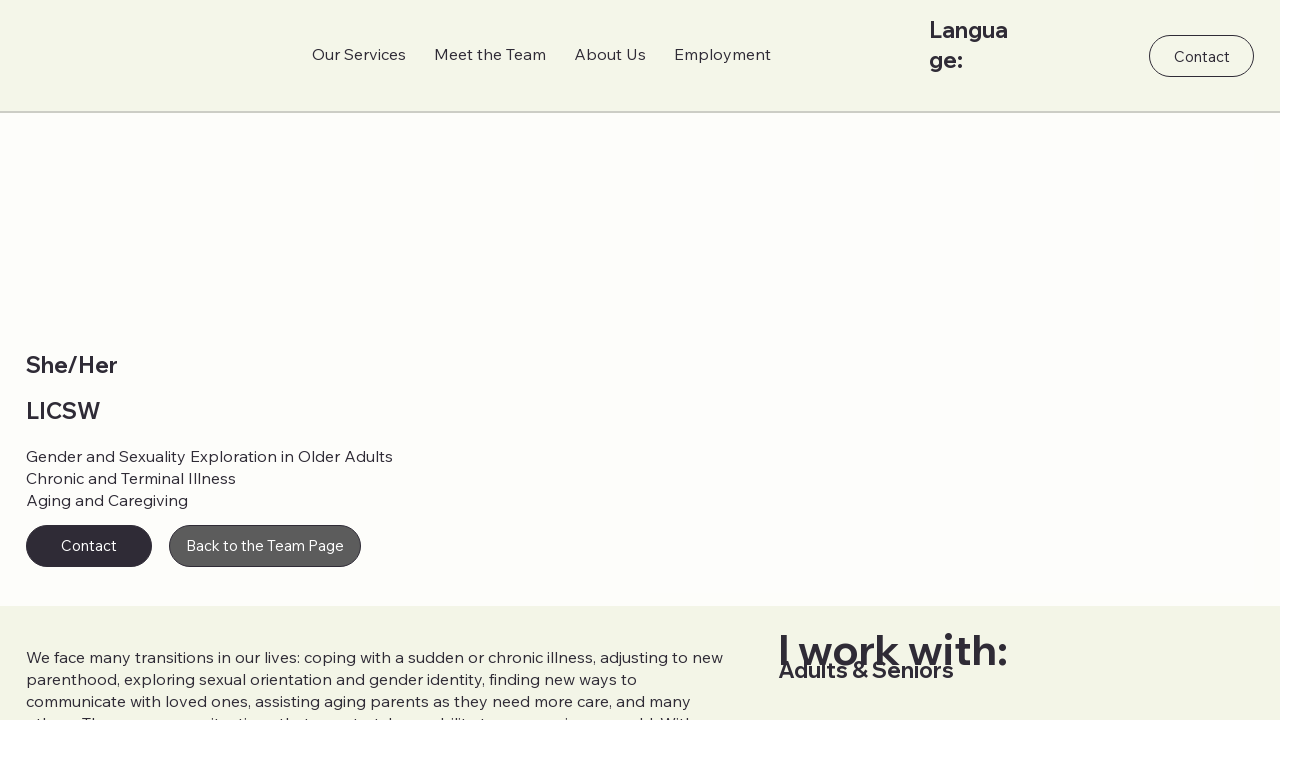

--- FILE ---
content_type: text/html; charset=UTF-8
request_url: https://www.catalystcounseling.net/meet-the-team/katherine-walter
body_size: 166358
content:
<!DOCTYPE html>
<html lang="en">
<head>
  
  <meta charset='utf-8'>
  <meta name="viewport" content="width=device-width, initial-scale=1" id="wixDesktopViewport" />
  <meta http-equiv="X-UA-Compatible" content="IE=edge">
  <meta name="generator" content="Wix.com Website Builder"/>

  <link rel="icon" sizes="192x192" href="https://static.wixstatic.com/media/44f346_c30f384861634bfb926bd6251252dc2f%7Emv2.png/v1/fill/w_192%2Ch_192%2Clg_1%2Cusm_0.66_1.00_0.01/44f346_c30f384861634bfb926bd6251252dc2f%7Emv2.png" type="image/png"/>
  <link rel="shortcut icon" href="https://static.wixstatic.com/media/44f346_c30f384861634bfb926bd6251252dc2f%7Emv2.png/v1/fill/w_32%2Ch_32%2Clg_1%2Cusm_0.66_1.00_0.01/44f346_c30f384861634bfb926bd6251252dc2f%7Emv2.png" type="image/png"/>
  <link rel="apple-touch-icon" href="https://static.wixstatic.com/media/44f346_c30f384861634bfb926bd6251252dc2f%7Emv2.png/v1/fill/w_180%2Ch_180%2Clg_1%2Cusm_0.66_1.00_0.01/44f346_c30f384861634bfb926bd6251252dc2f%7Emv2.png" type="image/png"/>

  <!-- Safari Pinned Tab Icon -->
  <!-- <link rel="mask-icon" href="https://static.wixstatic.com/media/44f346_c30f384861634bfb926bd6251252dc2f%7Emv2.png/v1/fill/w_32%2Ch_32%2Clg_1%2Cusm_0.66_1.00_0.01/44f346_c30f384861634bfb926bd6251252dc2f%7Emv2.png"> -->

  <!-- Original trials -->
  


  <!-- Segmenter Polyfill -->
  <script>
    if (!window.Intl || !window.Intl.Segmenter) {
      (function() {
        var script = document.createElement('script');
        script.src = 'https://static.parastorage.com/unpkg/@formatjs/intl-segmenter@11.7.10/polyfill.iife.js';
        document.head.appendChild(script);
      })();
    }
  </script>

  <!-- Legacy Polyfills -->
  <script nomodule="" src="https://static.parastorage.com/unpkg/core-js-bundle@3.2.1/minified.js"></script>
  <script nomodule="" src="https://static.parastorage.com/unpkg/focus-within-polyfill@5.0.9/dist/focus-within-polyfill.js"></script>

  <!-- Performance API Polyfills -->
  <script>
  (function () {
    var noop = function noop() {};
    if ("performance" in window === false) {
      window.performance = {};
    }
    window.performance.mark = performance.mark || noop;
    window.performance.measure = performance.measure || noop;
    if ("now" in window.performance === false) {
      var nowOffset = Date.now();
      if (performance.timing && performance.timing.navigationStart) {
        nowOffset = performance.timing.navigationStart;
      }
      window.performance.now = function now() {
        return Date.now() - nowOffset;
      };
    }
  })();
  </script>

  <!-- Globals Definitions -->
  <script>
    (function () {
      var now = Date.now()
      window.initialTimestamps = {
        initialTimestamp: now,
        initialRequestTimestamp: Math.round(performance.timeOrigin ? performance.timeOrigin : now - performance.now())
      }

      window.thunderboltTag = "libs-releases-GA-local"
      window.thunderboltVersion = "1.16774.0"
    })();
  </script>

  <!-- Essential Viewer Model -->
  <script type="application/json" id="wix-essential-viewer-model">{"fleetConfig":{"fleetName":"thunderbolt-isolated-renderer","type":"GA","code":0},"mode":{"qa":false,"enableTestApi":false,"debug":false,"ssrIndicator":false,"ssrOnly":false,"siteAssetsFallback":"enable","versionIndicator":false},"componentsLibrariesTopology":[{"artifactId":"editor-elements","namespace":"wixui","url":"https:\/\/static.parastorage.com\/services\/editor-elements\/1.14848.0"},{"artifactId":"editor-elements","namespace":"dsgnsys","url":"https:\/\/static.parastorage.com\/services\/editor-elements\/1.14848.0"}],"siteFeaturesConfigs":{"sessionManager":{"isRunningInDifferentSiteContext":false}},"language":{"userLanguage":"en"},"siteAssets":{"clientTopology":{"mediaRootUrl":"https:\/\/static.wixstatic.com","staticMediaUrl":"https:\/\/static.wixstatic.com\/media","moduleRepoUrl":"https:\/\/static.parastorage.com\/unpkg","fileRepoUrl":"https:\/\/static.parastorage.com\/services","viewerAppsUrl":"https:\/\/viewer-apps.parastorage.com","viewerAssetsUrl":"https:\/\/viewer-assets.parastorage.com","siteAssetsUrl":"https:\/\/siteassets.parastorage.com","pageJsonServerUrls":["https:\/\/pages.parastorage.com","https:\/\/staticorigin.wixstatic.com","https:\/\/www.catalystcounseling.net","https:\/\/fallback.wix.com\/wix-html-editor-pages-webapp\/page"],"pathOfTBModulesInFileRepoForFallback":"wix-thunderbolt\/dist\/"}},"siteFeatures":["accessibilityBrowserZoom","accessibility","appMonitoring","assetsLoader","businessLogger","captcha","clickHandlerRegistrar","commonConfig","componentsLoader","componentsRegistry","consentPolicy","cookiesManager","cyclicTabbing","domSelectors","domStore","dynamicPages","environmentWixCodeSdk","environment","locationWixCodeSdk","mpaNavigation","multilingual","navigationManager","navigationPhases","ooi","pages","panorama","passwordProtectedPage","protectedPages","renderer","reporter","routerFetch","router","scrollRestoration","seoWixCodeSdk","seo","sessionManager","siteMembersWixCodeSdk","siteMembers","siteScrollBlocker","siteWixCodeSdk","speculationRules","ssrCache","stores","structureApi","thunderboltInitializer","tpaCommons","translations","usedPlatformApis","warmupData","windowMessageRegistrar","windowWixCodeSdk","wixCustomElementComponent","wixEmbedsApi","componentsReact","platform"],"site":{"externalBaseUrl":"https:\/\/www.catalystcounseling.net","isSEO":false},"media":{"staticMediaUrl":"https:\/\/static.wixstatic.com\/media","mediaRootUrl":"https:\/\/static.wixstatic.com\/","staticVideoUrl":"https:\/\/video.wixstatic.com\/"},"requestUrl":"https:\/\/www.catalystcounseling.net\/meet-the-team\/katherine-walter","rollout":{"siteAssetsVersionsRollout":false,"isDACRollout":0,"isTBRollout":false},"commonConfig":{"brand":"studio","host":"VIEWER","bsi":"","consentPolicy":{},"consentPolicyHeader":{},"siteRevision":"791","renderingFlow":"NONE","language":"en","locale":"en-us"},"interactionSampleRatio":0.01,"accessTokensUrl":"https:\/\/www.catalystcounseling.net\/_api\/v1\/access-tokens","isExcludedFromSecurityExperiments":false,"experiments":{"specs.thunderbolt.hardenFetchAndXHR":true,"specs.thunderbolt.securityExperiments":true,"specs.thunderbolt.browserCacheReload":true,"specs.thunderbolt.removeDynamicModelTopology":true}}</script>
  <script>window.viewerModel = JSON.parse(document.getElementById('wix-essential-viewer-model').textContent)</script>

  <script>
    window.commonConfig = viewerModel.commonConfig
  </script>

  
  <!-- BEGIN handleAccessTokens bundle -->

  <script data-url="https://static.parastorage.com/services/wix-thunderbolt/dist/handleAccessTokens.inline.4f2f9a53.bundle.min.js">(()=>{"use strict";function e(e){let{context:o,property:r,value:n,enumerable:i=!0}=e,c=e.get,l=e.set;if(!r||void 0===n&&!c&&!l)return new Error("property and value are required");let a=o||globalThis,s=a?.[r],u={};if(void 0!==n)u.value=n;else{if(c){let e=t(c);e&&(u.get=e)}if(l){let e=t(l);e&&(u.set=e)}}let p={...u,enumerable:i||!1,configurable:!1};void 0!==n&&(p.writable=!1);try{Object.defineProperty(a,r,p)}catch(e){return e instanceof TypeError?s:e}return s}function t(e,t){return"function"==typeof e?e:!0===e?.async&&"function"==typeof e.func?t?async function(t){return e.func(t)}:async function(){return e.func()}:"function"==typeof e?.func?e.func:void 0}try{e({property:"strictDefine",value:e})}catch{}try{e({property:"defineStrictObject",value:r})}catch{}try{e({property:"defineStrictMethod",value:n})}catch{}var o=["toString","toLocaleString","valueOf","constructor","prototype"];function r(t){let{context:n,property:c,propertiesToExclude:l=[],skipPrototype:a=!1,hardenPrototypePropertiesToExclude:s=[]}=t;if(!c)return new Error("property is required");let u=(n||globalThis)[c],p={},f=i(n,c);u&&("object"==typeof u||"function"==typeof u)&&Reflect.ownKeys(u).forEach(t=>{if(!l.includes(t)&&!o.includes(t)){let o=i(u,t);if(o&&(o.writable||o.configurable)){let{value:r,get:n,set:i,enumerable:c=!1}=o,l={};void 0!==r?l.value=r:n?l.get=n:i&&(l.set=i);try{let o=e({context:u,property:t,...l,enumerable:c});p[t]=o}catch(e){if(!(e instanceof TypeError))throw e;try{p[t]=o.value||o.get||o.set}catch{}}}}});let d={originalObject:u,originalProperties:p};if(!a&&void 0!==u?.prototype){let e=r({context:u,property:"prototype",propertiesToExclude:s,skipPrototype:!0});e instanceof Error||(d.originalPrototype=e?.originalObject,d.originalPrototypeProperties=e?.originalProperties)}return e({context:n,property:c,value:u,enumerable:f?.enumerable}),d}function n(t,o){let r=(o||globalThis)[t],n=i(o||globalThis,t);return r&&n&&(n.writable||n.configurable)?(Object.freeze(r),e({context:globalThis,property:t,value:r})):r}function i(e,t){if(e&&t)try{return Reflect.getOwnPropertyDescriptor(e,t)}catch{return}}function c(e){if("string"!=typeof e)return e;try{return decodeURIComponent(e).toLowerCase().trim()}catch{return e.toLowerCase().trim()}}function l(e,t){let o="";if("string"==typeof e)o=e.split("=")[0]?.trim()||"";else{if(!e||"string"!=typeof e.name)return!1;o=e.name}return t.has(c(o)||"")}function a(e,t){let o;return o="string"==typeof e?e.split(";").map(e=>e.trim()).filter(e=>e.length>0):e||[],o.filter(e=>!l(e,t))}var s=null;function u(){return null===s&&(s=typeof Document>"u"?void 0:Object.getOwnPropertyDescriptor(Document.prototype,"cookie")),s}function p(t,o){if(!globalThis?.cookieStore)return;let r=globalThis.cookieStore.get.bind(globalThis.cookieStore),n=globalThis.cookieStore.getAll.bind(globalThis.cookieStore),i=globalThis.cookieStore.set.bind(globalThis.cookieStore),c=globalThis.cookieStore.delete.bind(globalThis.cookieStore);return e({context:globalThis.CookieStore.prototype,property:"get",value:async function(e){return l(("string"==typeof e?e:e.name)||"",t)?null:r.call(this,e)},enumerable:!0}),e({context:globalThis.CookieStore.prototype,property:"getAll",value:async function(){return a(await n.apply(this,Array.from(arguments)),t)},enumerable:!0}),e({context:globalThis.CookieStore.prototype,property:"set",value:async function(){let e=Array.from(arguments);if(!l(1===e.length?e[0].name:e[0],t))return i.apply(this,e);o&&console.warn(o)},enumerable:!0}),e({context:globalThis.CookieStore.prototype,property:"delete",value:async function(){let e=Array.from(arguments);if(!l(1===e.length?e[0].name:e[0],t))return c.apply(this,e)},enumerable:!0}),e({context:globalThis.cookieStore,property:"prototype",value:globalThis.CookieStore.prototype,enumerable:!1}),e({context:globalThis,property:"cookieStore",value:globalThis.cookieStore,enumerable:!0}),{get:r,getAll:n,set:i,delete:c}}var f=["TextEncoder","TextDecoder","XMLHttpRequestEventTarget","EventTarget","URL","JSON","Reflect","Object","Array","Map","Set","WeakMap","WeakSet","Promise","Symbol","Error"],d=["addEventListener","removeEventListener","dispatchEvent","encodeURI","encodeURIComponent","decodeURI","decodeURIComponent"];const y=(e,t)=>{try{const o=t?t.get.call(document):document.cookie;return o.split(";").map(e=>e.trim()).filter(t=>t?.startsWith(e))[0]?.split("=")[1]}catch(e){return""}},g=(e="",t="",o="/")=>`${e}=; ${t?`domain=${t};`:""} max-age=0; path=${o}; expires=Thu, 01 Jan 1970 00:00:01 GMT`;function m(){(function(){if("undefined"!=typeof window){const e=performance.getEntriesByType("navigation")[0];return"back_forward"===(e?.type||"")}return!1})()&&function(){const{counter:e}=function(){const e=b("getItem");if(e){const[t,o]=e.split("-"),r=o?parseInt(o,10):0;if(r>=3){const e=t?Number(t):0;if(Date.now()-e>6e4)return{counter:0}}return{counter:r}}return{counter:0}}();e<3?(!function(e=1){b("setItem",`${Date.now()}-${e}`)}(e+1),window.location.reload()):console.error("ATS: Max reload attempts reached")}()}function b(e,t){try{return sessionStorage[e]("reload",t||"")}catch(e){console.error("ATS: Error calling sessionStorage:",e)}}const h="client-session-bind",v="sec-fetch-unsupported",{experiments:w}=window.viewerModel,T=[h,"client-binding",v,"svSession","smSession","server-session-bind","wixSession2","wixSession3"].map(e=>e.toLowerCase()),{cookie:S}=function(t,o){let r=new Set(t);return e({context:document,property:"cookie",set:{func:e=>function(e,t,o,r){let n=u(),i=c(t.split(";")[0]||"")||"";[...o].every(e=>!i.startsWith(e.toLowerCase()))&&n?.set?n.set.call(e,t):r&&console.warn(r)}(document,e,r,o)},get:{func:()=>function(e,t){let o=u();if(!o?.get)throw new Error("Cookie descriptor or getter not available");return a(o.get.call(e),t).join("; ")}(document,r)},enumerable:!0}),{cookieStore:p(r,o),cookie:u()}}(T),k="tbReady",x="security_overrideGlobals",{experiments:E,siteFeaturesConfigs:C,accessTokensUrl:P}=window.viewerModel,R=P,M={},O=(()=>{const e=y(h,S);if(w["specs.thunderbolt.browserCacheReload"]){y(v,S)||e?b("removeItem"):m()}return(()=>{const e=g(h),t=g(h,location.hostname);S.set.call(document,e),S.set.call(document,t)})(),e})();O&&(M["client-binding"]=O);const D=fetch;addEventListener(k,function e(t){const{logger:o}=t.detail;try{window.tb.init({fetch:D,fetchHeaders:M})}catch(e){const t=new Error("TB003");o.meter(`${x}_${t.message}`,{paramsOverrides:{errorType:x,eventString:t.message}}),window?.viewerModel?.mode.debug&&console.error(e)}finally{removeEventListener(k,e)}}),E["specs.thunderbolt.hardenFetchAndXHR"]||(window.fetchDynamicModel=()=>C.sessionManager.isRunningInDifferentSiteContext?Promise.resolve({}):fetch(R,{credentials:"same-origin",headers:M}).then(function(e){if(!e.ok)throw new Error(`[${e.status}]${e.statusText}`);return e.json()}),window.dynamicModelPromise=window.fetchDynamicModel())})();
//# sourceMappingURL=https://static.parastorage.com/services/wix-thunderbolt/dist/handleAccessTokens.inline.4f2f9a53.bundle.min.js.map</script>

<!-- END handleAccessTokens bundle -->

<!-- BEGIN overrideGlobals bundle -->

<script data-url="https://static.parastorage.com/services/wix-thunderbolt/dist/overrideGlobals.inline.ec13bfcf.bundle.min.js">(()=>{"use strict";function e(e){let{context:r,property:o,value:n,enumerable:i=!0}=e,c=e.get,a=e.set;if(!o||void 0===n&&!c&&!a)return new Error("property and value are required");let l=r||globalThis,u=l?.[o],s={};if(void 0!==n)s.value=n;else{if(c){let e=t(c);e&&(s.get=e)}if(a){let e=t(a);e&&(s.set=e)}}let p={...s,enumerable:i||!1,configurable:!1};void 0!==n&&(p.writable=!1);try{Object.defineProperty(l,o,p)}catch(e){return e instanceof TypeError?u:e}return u}function t(e,t){return"function"==typeof e?e:!0===e?.async&&"function"==typeof e.func?t?async function(t){return e.func(t)}:async function(){return e.func()}:"function"==typeof e?.func?e.func:void 0}try{e({property:"strictDefine",value:e})}catch{}try{e({property:"defineStrictObject",value:o})}catch{}try{e({property:"defineStrictMethod",value:n})}catch{}var r=["toString","toLocaleString","valueOf","constructor","prototype"];function o(t){let{context:n,property:c,propertiesToExclude:a=[],skipPrototype:l=!1,hardenPrototypePropertiesToExclude:u=[]}=t;if(!c)return new Error("property is required");let s=(n||globalThis)[c],p={},f=i(n,c);s&&("object"==typeof s||"function"==typeof s)&&Reflect.ownKeys(s).forEach(t=>{if(!a.includes(t)&&!r.includes(t)){let r=i(s,t);if(r&&(r.writable||r.configurable)){let{value:o,get:n,set:i,enumerable:c=!1}=r,a={};void 0!==o?a.value=o:n?a.get=n:i&&(a.set=i);try{let r=e({context:s,property:t,...a,enumerable:c});p[t]=r}catch(e){if(!(e instanceof TypeError))throw e;try{p[t]=r.value||r.get||r.set}catch{}}}}});let d={originalObject:s,originalProperties:p};if(!l&&void 0!==s?.prototype){let e=o({context:s,property:"prototype",propertiesToExclude:u,skipPrototype:!0});e instanceof Error||(d.originalPrototype=e?.originalObject,d.originalPrototypeProperties=e?.originalProperties)}return e({context:n,property:c,value:s,enumerable:f?.enumerable}),d}function n(t,r){let o=(r||globalThis)[t],n=i(r||globalThis,t);return o&&n&&(n.writable||n.configurable)?(Object.freeze(o),e({context:globalThis,property:t,value:o})):o}function i(e,t){if(e&&t)try{return Reflect.getOwnPropertyDescriptor(e,t)}catch{return}}function c(e){if("string"!=typeof e)return e;try{return decodeURIComponent(e).toLowerCase().trim()}catch{return e.toLowerCase().trim()}}function a(e,t){return e instanceof Headers?e.forEach((r,o)=>{l(o,t)||e.delete(o)}):Object.keys(e).forEach(r=>{l(r,t)||delete e[r]}),e}function l(e,t){return!t.has(c(e)||"")}function u(e,t){let r=!0,o=function(e){let t,r;if(globalThis.Request&&e instanceof Request)t=e.url;else{if("function"!=typeof e?.toString)throw new Error("Unsupported type for url");t=e.toString()}try{return new URL(t).pathname}catch{return r=t.replace(/#.+/gi,"").split("?").shift(),r.startsWith("/")?r:`/${r}`}}(e),n=c(o);return n&&t.some(e=>n.includes(e))&&(r=!1),r}function s(t,r,o){let n=fetch,i=XMLHttpRequest,c=new Set(r);function s(){let e=new i,r=e.open,n=e.setRequestHeader;return e.open=function(){let n=Array.from(arguments),i=n[1];if(n.length<2||u(i,t))return r.apply(e,n);throw new Error(o||`Request not allowed for path ${i}`)},e.setRequestHeader=function(t,r){l(decodeURIComponent(t),c)&&n.call(e,t,r)},e}return e({property:"fetch",value:function(){let e=function(e,t){return globalThis.Request&&e[0]instanceof Request&&e[0]?.headers?a(e[0].headers,t):e[1]?.headers&&a(e[1].headers,t),e}(arguments,c);return u(arguments[0],t)?n.apply(globalThis,Array.from(e)):new Promise((e,t)=>{t(new Error(o||`Request not allowed for path ${arguments[0]}`))})},enumerable:!0}),e({property:"XMLHttpRequest",value:s,enumerable:!0}),Object.keys(i).forEach(e=>{s[e]=i[e]}),{fetch:n,XMLHttpRequest:i}}var p=["TextEncoder","TextDecoder","XMLHttpRequestEventTarget","EventTarget","URL","JSON","Reflect","Object","Array","Map","Set","WeakMap","WeakSet","Promise","Symbol","Error"],f=["addEventListener","removeEventListener","dispatchEvent","encodeURI","encodeURIComponent","decodeURI","decodeURIComponent"];const d=function(){let t=globalThis.open,r=document.open;function o(e,r,o){let n="string"!=typeof e,i=t.call(window,e,r,o);return n||e&&function(e){return e.startsWith("//")&&/(?:[a-z0-9](?:[a-z0-9-]{0,61}[a-z0-9])?\.)+[a-z0-9][a-z0-9-]{0,61}[a-z0-9]/g.test(`${location.protocol}:${e}`)&&(e=`${location.protocol}${e}`),!e.startsWith("http")||new URL(e).hostname===location.hostname}(e)?{}:i}return e({property:"open",value:o,context:globalThis,enumerable:!0}),e({property:"open",value:function(e,t,n){return e?o(e,t,n):r.call(document,e||"",t||"",n||"")},context:document,enumerable:!0}),{open:t,documentOpen:r}},y=function(){let t=document.createElement,r=Element.prototype.setAttribute,o=Element.prototype.setAttributeNS;return e({property:"createElement",context:document,value:function(n,i){let a=t.call(document,n,i);if("iframe"===c(n)){e({property:"srcdoc",context:a,get:()=>"",set:()=>{console.warn("`srcdoc` is not allowed in iframe elements.")}});let t=function(e,t){"srcdoc"!==e.toLowerCase()?r.call(a,e,t):console.warn("`srcdoc` attribute is not allowed to be set.")},n=function(e,t,r){"srcdoc"!==t.toLowerCase()?o.call(a,e,t,r):console.warn("`srcdoc` attribute is not allowed to be set.")};a.setAttribute=t,a.setAttributeNS=n}return a},enumerable:!0}),{createElement:t,setAttribute:r,setAttributeNS:o}},m=["client-binding"],b=["/_api/v1/access-tokens","/_api/v2/dynamicmodel","/_api/one-app-session-web/v3/businesses"],h=function(){let t=setTimeout,r=setInterval;return o("setTimeout",0,globalThis),o("setInterval",0,globalThis),{setTimeout:t,setInterval:r};function o(t,r,o){let n=o||globalThis,i=n[t];if(!i||"function"!=typeof i)throw new Error(`Function ${t} not found or is not a function`);e({property:t,value:function(){let e=Array.from(arguments);if("string"!=typeof e[r])return i.apply(n,e);console.warn(`Calling ${t} with a String Argument at index ${r} is not allowed`)},context:o,enumerable:!0})}},v=function(){if(navigator&&"serviceWorker"in navigator){let t=navigator.serviceWorker.register;return e({context:navigator.serviceWorker,property:"register",value:function(){console.log("Service worker registration is not allowed")},enumerable:!0}),{register:t}}return{}};performance.mark("overrideGlobals started");const{isExcludedFromSecurityExperiments:g,experiments:w}=window.viewerModel,E=!g&&w["specs.thunderbolt.securityExperiments"];try{d(),E&&y(),w["specs.thunderbolt.hardenFetchAndXHR"]&&E&&s(b,m),v(),(e=>{let t=[],r=[];r=r.concat(["TextEncoder","TextDecoder"]),e&&(r=r.concat(["XMLHttpRequestEventTarget","EventTarget"])),r=r.concat(["URL","JSON"]),e&&(t=t.concat(["addEventListener","removeEventListener"])),t=t.concat(["encodeURI","encodeURIComponent","decodeURI","decodeURIComponent"]),r=r.concat(["String","Number"]),e&&r.push("Object"),r=r.concat(["Reflect"]),t.forEach(e=>{n(e),["addEventListener","removeEventListener"].includes(e)&&n(e,document)}),r.forEach(e=>{o({property:e})})})(E),E&&h()}catch(e){window?.viewerModel?.mode.debug&&console.error(e);const t=new Error("TB006");window.fedops?.reportError(t,"security_overrideGlobals"),window.Sentry?window.Sentry.captureException(t):globalThis.defineStrictProperty("sentryBuffer",[t],window,!1)}performance.mark("overrideGlobals ended")})();
//# sourceMappingURL=https://static.parastorage.com/services/wix-thunderbolt/dist/overrideGlobals.inline.ec13bfcf.bundle.min.js.map</script>

<!-- END overrideGlobals bundle -->


  
  <script>
    window.commonConfig = viewerModel.commonConfig

	
  </script>

  <!-- Initial CSS -->
  <style data-url="https://static.parastorage.com/services/wix-thunderbolt/dist/main.347af09f.min.css">@keyframes slide-horizontal-new{0%{transform:translateX(100%)}}@keyframes slide-horizontal-old{80%{opacity:1}to{opacity:0;transform:translateX(-100%)}}@keyframes slide-vertical-new{0%{transform:translateY(-100%)}}@keyframes slide-vertical-old{80%{opacity:1}to{opacity:0;transform:translateY(100%)}}@keyframes out-in-new{0%{opacity:0}}@keyframes out-in-old{to{opacity:0}}:root:active-view-transition{view-transition-name:none}::view-transition{pointer-events:none}:root:active-view-transition::view-transition-new(page-group),:root:active-view-transition::view-transition-old(page-group){animation-duration:.6s;cursor:wait;pointer-events:all}:root:active-view-transition-type(SlideHorizontal)::view-transition-old(page-group){animation:slide-horizontal-old .6s cubic-bezier(.83,0,.17,1) forwards;mix-blend-mode:normal}:root:active-view-transition-type(SlideHorizontal)::view-transition-new(page-group){animation:slide-horizontal-new .6s cubic-bezier(.83,0,.17,1) backwards;mix-blend-mode:normal}:root:active-view-transition-type(SlideVertical)::view-transition-old(page-group){animation:slide-vertical-old .6s cubic-bezier(.83,0,.17,1) forwards;mix-blend-mode:normal}:root:active-view-transition-type(SlideVertical)::view-transition-new(page-group){animation:slide-vertical-new .6s cubic-bezier(.83,0,.17,1) backwards;mix-blend-mode:normal}:root:active-view-transition-type(OutIn)::view-transition-old(page-group){animation:out-in-old .35s cubic-bezier(.22,1,.36,1) forwards}:root:active-view-transition-type(OutIn)::view-transition-new(page-group){animation:out-in-new .35s cubic-bezier(.64,0,.78,0) .35s backwards}@media(prefers-reduced-motion:reduce){::view-transition-group(*),::view-transition-new(*),::view-transition-old(*){animation:none!important}}body,html{background:transparent;border:0;margin:0;outline:0;padding:0;vertical-align:baseline}body{--scrollbar-width:0px;font-family:Arial,Helvetica,sans-serif;font-size:10px}body,html{height:100%}body{overflow-x:auto;overflow-y:scroll}body:not(.responsive) #site-root{min-width:var(--site-width);width:100%}body:not([data-js-loaded]) [data-hide-prejs]{visibility:hidden}interact-element{display:contents}#SITE_CONTAINER{position:relative}:root{--one-unit:1vw;--section-max-width:9999px;--spx-stopper-max:9999px;--spx-stopper-min:0px;--browser-zoom:1}@supports(-webkit-appearance:none) and (stroke-color:transparent){:root{--safari-sticky-fix:opacity;--experimental-safari-sticky-fix:translateZ(0)}}@supports(container-type:inline-size){:root{--one-unit:1cqw}}[id^=oldHoverBox-]{mix-blend-mode:plus-lighter;transition:opacity .5s ease,visibility .5s ease}[data-mesh-id$=inlineContent-gridContainer]:has(>[id^=oldHoverBox-]){isolation:isolate}</style>
<style data-url="https://static.parastorage.com/services/wix-thunderbolt/dist/main.renderer.9cb0985f.min.css">a,abbr,acronym,address,applet,b,big,blockquote,button,caption,center,cite,code,dd,del,dfn,div,dl,dt,em,fieldset,font,footer,form,h1,h2,h3,h4,h5,h6,header,i,iframe,img,ins,kbd,label,legend,li,nav,object,ol,p,pre,q,s,samp,section,small,span,strike,strong,sub,sup,table,tbody,td,tfoot,th,thead,title,tr,tt,u,ul,var{background:transparent;border:0;margin:0;outline:0;padding:0;vertical-align:baseline}input,select,textarea{box-sizing:border-box;font-family:Helvetica,Arial,sans-serif}ol,ul{list-style:none}blockquote,q{quotes:none}ins{text-decoration:none}del{text-decoration:line-through}table{border-collapse:collapse;border-spacing:0}a{cursor:pointer;text-decoration:none}.testStyles{overflow-y:hidden}.reset-button{-webkit-appearance:none;background:none;border:0;color:inherit;font:inherit;line-height:normal;outline:0;overflow:visible;padding:0;-webkit-user-select:none;-moz-user-select:none;-ms-user-select:none}:focus{outline:none}body.device-mobile-optimized:not(.disable-site-overflow){overflow-x:hidden;overflow-y:scroll}body.device-mobile-optimized:not(.responsive) #SITE_CONTAINER{margin-left:auto;margin-right:auto;overflow-x:visible;position:relative;width:320px}body.device-mobile-optimized:not(.responsive):not(.blockSiteScrolling) #SITE_CONTAINER{margin-top:0}body.device-mobile-optimized>*{max-width:100%!important}body.device-mobile-optimized #site-root{overflow-x:hidden;overflow-y:hidden}@supports(overflow:clip){body.device-mobile-optimized #site-root{overflow-x:clip;overflow-y:clip}}body.device-mobile-non-optimized #SITE_CONTAINER #site-root{overflow-x:clip;overflow-y:clip}body.device-mobile-non-optimized.fullScreenMode{background-color:#5f6360}body.device-mobile-non-optimized.fullScreenMode #MOBILE_ACTIONS_MENU,body.device-mobile-non-optimized.fullScreenMode #SITE_BACKGROUND,body.device-mobile-non-optimized.fullScreenMode #site-root,body.fullScreenMode #WIX_ADS{visibility:hidden}body.fullScreenMode{overflow-x:hidden!important;overflow-y:hidden!important}body.fullScreenMode.device-mobile-optimized #TINY_MENU{opacity:0;pointer-events:none}body.fullScreenMode-scrollable.device-mobile-optimized{overflow-x:hidden!important;overflow-y:auto!important}body.fullScreenMode-scrollable.device-mobile-optimized #masterPage,body.fullScreenMode-scrollable.device-mobile-optimized #site-root{overflow-x:hidden!important;overflow-y:hidden!important}body.fullScreenMode-scrollable.device-mobile-optimized #SITE_BACKGROUND,body.fullScreenMode-scrollable.device-mobile-optimized #masterPage{height:auto!important}body.fullScreenMode-scrollable.device-mobile-optimized #masterPage.mesh-layout{height:0!important}body.blockSiteScrolling,body.siteScrollingBlocked{position:fixed;width:100%}body.blockSiteScrolling #SITE_CONTAINER{margin-top:calc(var(--blocked-site-scroll-margin-top)*-1)}#site-root{margin:0 auto;min-height:100%;position:relative;top:var(--wix-ads-height)}#site-root img:not([src]){visibility:hidden}#site-root svg img:not([src]){visibility:visible}.auto-generated-link{color:inherit}#SCROLL_TO_BOTTOM,#SCROLL_TO_TOP{height:0}.has-click-trigger{cursor:pointer}.fullScreenOverlay{bottom:0;display:flex;justify-content:center;left:0;overflow-y:hidden;position:fixed;right:0;top:-60px;z-index:1005}.fullScreenOverlay>.fullScreenOverlayContent{bottom:0;left:0;margin:0 auto;overflow:hidden;position:absolute;right:0;top:60px;transform:translateZ(0)}[data-mesh-id$=centeredContent],[data-mesh-id$=form],[data-mesh-id$=inlineContent]{pointer-events:none;position:relative}[data-mesh-id$=-gridWrapper],[data-mesh-id$=-rotated-wrapper]{pointer-events:none}[data-mesh-id$=-gridContainer]>*,[data-mesh-id$=-rotated-wrapper]>*,[data-mesh-id$=inlineContent]>:not([data-mesh-id$=-gridContainer]){pointer-events:auto}.device-mobile-optimized #masterPage.mesh-layout #SOSP_CONTAINER_CUSTOM_ID{grid-area:2/1/3/2;-ms-grid-row:2;position:relative}#masterPage.mesh-layout{-ms-grid-rows:max-content max-content min-content max-content;-ms-grid-columns:100%;align-items:start;display:-ms-grid;display:grid;grid-template-columns:100%;grid-template-rows:max-content max-content min-content max-content;justify-content:stretch}#masterPage.mesh-layout #PAGES_CONTAINER,#masterPage.mesh-layout #SITE_FOOTER-placeholder,#masterPage.mesh-layout #SITE_FOOTER_WRAPPER,#masterPage.mesh-layout #SITE_HEADER-placeholder,#masterPage.mesh-layout #SITE_HEADER_WRAPPER,#masterPage.mesh-layout #SOSP_CONTAINER_CUSTOM_ID[data-state~=mobileView],#masterPage.mesh-layout #soapAfterPagesContainer,#masterPage.mesh-layout #soapBeforePagesContainer{-ms-grid-row-align:start;-ms-grid-column-align:start;-ms-grid-column:1}#masterPage.mesh-layout #SITE_HEADER-placeholder,#masterPage.mesh-layout #SITE_HEADER_WRAPPER{grid-area:1/1/2/2;-ms-grid-row:1}#masterPage.mesh-layout #PAGES_CONTAINER,#masterPage.mesh-layout #soapAfterPagesContainer,#masterPage.mesh-layout #soapBeforePagesContainer{grid-area:3/1/4/2;-ms-grid-row:3}#masterPage.mesh-layout #soapAfterPagesContainer,#masterPage.mesh-layout #soapBeforePagesContainer{width:100%}#masterPage.mesh-layout #PAGES_CONTAINER{align-self:stretch}#masterPage.mesh-layout main#PAGES_CONTAINER{display:block}#masterPage.mesh-layout #SITE_FOOTER-placeholder,#masterPage.mesh-layout #SITE_FOOTER_WRAPPER{grid-area:4/1/5/2;-ms-grid-row:4}#masterPage.mesh-layout #SITE_PAGES,#masterPage.mesh-layout [data-mesh-id=PAGES_CONTAINERcenteredContent],#masterPage.mesh-layout [data-mesh-id=PAGES_CONTAINERinlineContent]{height:100%}#masterPage.mesh-layout.desktop>*{width:100%}#masterPage.mesh-layout #PAGES_CONTAINER,#masterPage.mesh-layout #SITE_FOOTER,#masterPage.mesh-layout #SITE_FOOTER_WRAPPER,#masterPage.mesh-layout #SITE_HEADER,#masterPage.mesh-layout #SITE_HEADER_WRAPPER,#masterPage.mesh-layout #SITE_PAGES,#masterPage.mesh-layout #masterPageinlineContent{position:relative}#masterPage.mesh-layout #SITE_HEADER{grid-area:1/1/2/2}#masterPage.mesh-layout #SITE_FOOTER{grid-area:4/1/5/2}#masterPage.mesh-layout.overflow-x-clip #SITE_FOOTER,#masterPage.mesh-layout.overflow-x-clip #SITE_HEADER{overflow-x:clip}[data-z-counter]{z-index:0}[data-z-counter="0"]{z-index:auto}.wixSiteProperties{-webkit-font-smoothing:antialiased;-moz-osx-font-smoothing:grayscale}:root{--wst-button-color-fill-primary:rgb(var(--color_48));--wst-button-color-border-primary:rgb(var(--color_49));--wst-button-color-text-primary:rgb(var(--color_50));--wst-button-color-fill-primary-hover:rgb(var(--color_51));--wst-button-color-border-primary-hover:rgb(var(--color_52));--wst-button-color-text-primary-hover:rgb(var(--color_53));--wst-button-color-fill-primary-disabled:rgb(var(--color_54));--wst-button-color-border-primary-disabled:rgb(var(--color_55));--wst-button-color-text-primary-disabled:rgb(var(--color_56));--wst-button-color-fill-secondary:rgb(var(--color_57));--wst-button-color-border-secondary:rgb(var(--color_58));--wst-button-color-text-secondary:rgb(var(--color_59));--wst-button-color-fill-secondary-hover:rgb(var(--color_60));--wst-button-color-border-secondary-hover:rgb(var(--color_61));--wst-button-color-text-secondary-hover:rgb(var(--color_62));--wst-button-color-fill-secondary-disabled:rgb(var(--color_63));--wst-button-color-border-secondary-disabled:rgb(var(--color_64));--wst-button-color-text-secondary-disabled:rgb(var(--color_65));--wst-color-fill-base-1:rgb(var(--color_36));--wst-color-fill-base-2:rgb(var(--color_37));--wst-color-fill-base-shade-1:rgb(var(--color_38));--wst-color-fill-base-shade-2:rgb(var(--color_39));--wst-color-fill-base-shade-3:rgb(var(--color_40));--wst-color-fill-accent-1:rgb(var(--color_41));--wst-color-fill-accent-2:rgb(var(--color_42));--wst-color-fill-accent-3:rgb(var(--color_43));--wst-color-fill-accent-4:rgb(var(--color_44));--wst-color-fill-background-primary:rgb(var(--color_11));--wst-color-fill-background-secondary:rgb(var(--color_12));--wst-color-text-primary:rgb(var(--color_15));--wst-color-text-secondary:rgb(var(--color_14));--wst-color-action:rgb(var(--color_18));--wst-color-disabled:rgb(var(--color_39));--wst-color-title:rgb(var(--color_45));--wst-color-subtitle:rgb(var(--color_46));--wst-color-line:rgb(var(--color_47));--wst-font-style-h2:var(--font_2);--wst-font-style-h3:var(--font_3);--wst-font-style-h4:var(--font_4);--wst-font-style-h5:var(--font_5);--wst-font-style-h6:var(--font_6);--wst-font-style-body-large:var(--font_7);--wst-font-style-body-medium:var(--font_8);--wst-font-style-body-small:var(--font_9);--wst-font-style-body-x-small:var(--font_10);--wst-color-custom-1:rgb(var(--color_13));--wst-color-custom-2:rgb(var(--color_16));--wst-color-custom-3:rgb(var(--color_17));--wst-color-custom-4:rgb(var(--color_19));--wst-color-custom-5:rgb(var(--color_20));--wst-color-custom-6:rgb(var(--color_21));--wst-color-custom-7:rgb(var(--color_22));--wst-color-custom-8:rgb(var(--color_23));--wst-color-custom-9:rgb(var(--color_24));--wst-color-custom-10:rgb(var(--color_25));--wst-color-custom-11:rgb(var(--color_26));--wst-color-custom-12:rgb(var(--color_27));--wst-color-custom-13:rgb(var(--color_28));--wst-color-custom-14:rgb(var(--color_29));--wst-color-custom-15:rgb(var(--color_30));--wst-color-custom-16:rgb(var(--color_31));--wst-color-custom-17:rgb(var(--color_32));--wst-color-custom-18:rgb(var(--color_33));--wst-color-custom-19:rgb(var(--color_34));--wst-color-custom-20:rgb(var(--color_35))}.wix-presets-wrapper{display:contents}</style>

  <meta name="format-detection" content="telephone=no">
  <meta name="skype_toolbar" content="skype_toolbar_parser_compatible">
  
  

  

  
      <!--pageHtmlEmbeds.head start-->
      <script type="wix/htmlEmbeds" id="pageHtmlEmbeds.head start"></script>
    
      <script type="wix/htmlEmbeds" id="pageHtmlEmbeds.head end"></script>
      <!--pageHtmlEmbeds.head end-->
  

  <!-- head performance data start -->
  
  <!-- head performance data end -->
  

    


<meta http-equiv="X-Wix-Meta-Site-Id" content="d6d858ad-369c-416e-9ca1-a99c642bf7db">
<meta http-equiv="X-Wix-Application-Instance-Id" content="08de203a-7462-494d-90eb-47f0daa8281c">

    <meta http-equiv="X-Wix-Published-Version" content="791"/>



    <meta http-equiv="etag" content="bug"/>

<!-- render-head end -->

<style data-href="https://static.parastorage.com/services/editor-elements-library/dist/thunderbolt/rb_wixui.thunderbolt_bootstrap.a1b00b19.min.css">.cwL6XW{cursor:pointer}.sNF2R0{opacity:0}.hLoBV3{transition:opacity var(--transition-duration) cubic-bezier(.37,0,.63,1)}.Rdf41z,.hLoBV3{opacity:1}.ftlZWo{transition:opacity var(--transition-duration) cubic-bezier(.37,0,.63,1)}.ATGlOr,.ftlZWo{opacity:0}.KQSXD0{transition:opacity var(--transition-duration) cubic-bezier(.64,0,.78,0)}.KQSXD0,.pagQKE{opacity:1}._6zG5H{opacity:0;transition:opacity var(--transition-duration) cubic-bezier(.22,1,.36,1)}.BB49uC{transform:translateX(100%)}.j9xE1V{transition:transform var(--transition-duration) cubic-bezier(.87,0,.13,1)}.ICs7Rs,.j9xE1V{transform:translateX(0)}.DxijZJ{transition:transform var(--transition-duration) cubic-bezier(.87,0,.13,1)}.B5kjYq,.DxijZJ{transform:translateX(-100%)}.cJijIV{transition:transform var(--transition-duration) cubic-bezier(.87,0,.13,1)}.cJijIV,.hOxaWM{transform:translateX(0)}.T9p3fN{transform:translateX(100%);transition:transform var(--transition-duration) cubic-bezier(.87,0,.13,1)}.qDxYJm{transform:translateY(100%)}.aA9V0P{transition:transform var(--transition-duration) cubic-bezier(.87,0,.13,1)}.YPXPAS,.aA9V0P{transform:translateY(0)}.Xf2zsA{transition:transform var(--transition-duration) cubic-bezier(.87,0,.13,1)}.Xf2zsA,.y7Kt7s{transform:translateY(-100%)}.EeUgMu{transition:transform var(--transition-duration) cubic-bezier(.87,0,.13,1)}.EeUgMu,.fdHrtm{transform:translateY(0)}.WIFaG4{transform:translateY(100%);transition:transform var(--transition-duration) cubic-bezier(.87,0,.13,1)}body:not(.responsive) .JsJXaX{overflow-x:clip}:root:active-view-transition .JsJXaX{view-transition-name:page-group}.AnQkDU{display:grid;grid-template-columns:1fr;grid-template-rows:1fr;height:100%}.AnQkDU>div{align-self:stretch!important;grid-area:1/1/2/2;justify-self:stretch!important}.StylableButton2545352419__root{-archetype:box;border:none;box-sizing:border-box;cursor:pointer;display:block;height:100%;min-height:10px;min-width:10px;padding:0;touch-action:manipulation;width:100%}.StylableButton2545352419__root[disabled]{pointer-events:none}.StylableButton2545352419__root:not(:hover):not([disabled]).StylableButton2545352419--hasBackgroundColor{background-color:var(--corvid-background-color)!important}.StylableButton2545352419__root:hover:not([disabled]).StylableButton2545352419--hasHoverBackgroundColor{background-color:var(--corvid-hover-background-color)!important}.StylableButton2545352419__root:not(:hover)[disabled].StylableButton2545352419--hasDisabledBackgroundColor{background-color:var(--corvid-disabled-background-color)!important}.StylableButton2545352419__root:not(:hover):not([disabled]).StylableButton2545352419--hasBorderColor{border-color:var(--corvid-border-color)!important}.StylableButton2545352419__root:hover:not([disabled]).StylableButton2545352419--hasHoverBorderColor{border-color:var(--corvid-hover-border-color)!important}.StylableButton2545352419__root:not(:hover)[disabled].StylableButton2545352419--hasDisabledBorderColor{border-color:var(--corvid-disabled-border-color)!important}.StylableButton2545352419__root.StylableButton2545352419--hasBorderRadius{border-radius:var(--corvid-border-radius)!important}.StylableButton2545352419__root.StylableButton2545352419--hasBorderWidth{border-width:var(--corvid-border-width)!important}.StylableButton2545352419__root:not(:hover):not([disabled]).StylableButton2545352419--hasColor,.StylableButton2545352419__root:not(:hover):not([disabled]).StylableButton2545352419--hasColor .StylableButton2545352419__label{color:var(--corvid-color)!important}.StylableButton2545352419__root:hover:not([disabled]).StylableButton2545352419--hasHoverColor,.StylableButton2545352419__root:hover:not([disabled]).StylableButton2545352419--hasHoverColor .StylableButton2545352419__label{color:var(--corvid-hover-color)!important}.StylableButton2545352419__root:not(:hover)[disabled].StylableButton2545352419--hasDisabledColor,.StylableButton2545352419__root:not(:hover)[disabled].StylableButton2545352419--hasDisabledColor .StylableButton2545352419__label{color:var(--corvid-disabled-color)!important}.StylableButton2545352419__link{-archetype:box;box-sizing:border-box;color:#000;text-decoration:none}.StylableButton2545352419__container{align-items:center;display:flex;flex-basis:auto;flex-direction:row;flex-grow:1;height:100%;justify-content:center;overflow:hidden;transition:all .2s ease,visibility 0s;width:100%}.StylableButton2545352419__label{-archetype:text;-controller-part-type:LayoutChildDisplayDropdown,LayoutFlexChildSpacing(first);max-width:100%;min-width:1.8em;overflow:hidden;text-align:center;text-overflow:ellipsis;transition:inherit;white-space:nowrap}.StylableButton2545352419__root.StylableButton2545352419--isMaxContent .StylableButton2545352419__label{text-overflow:unset}.StylableButton2545352419__root.StylableButton2545352419--isWrapText .StylableButton2545352419__label{min-width:10px;overflow-wrap:break-word;white-space:break-spaces;word-break:break-word}.StylableButton2545352419__icon{-archetype:icon;-controller-part-type:LayoutChildDisplayDropdown,LayoutFlexChildSpacing(last);flex-shrink:0;height:50px;min-width:1px;transition:inherit}.StylableButton2545352419__icon.StylableButton2545352419--override{display:block!important}.StylableButton2545352419__icon svg,.StylableButton2545352419__icon>span{display:flex;height:inherit;width:inherit}.StylableButton2545352419__root:not(:hover):not([disalbed]).StylableButton2545352419--hasIconColor .StylableButton2545352419__icon svg{fill:var(--corvid-icon-color)!important;stroke:var(--corvid-icon-color)!important}.StylableButton2545352419__root:hover:not([disabled]).StylableButton2545352419--hasHoverIconColor .StylableButton2545352419__icon svg{fill:var(--corvid-hover-icon-color)!important;stroke:var(--corvid-hover-icon-color)!important}.StylableButton2545352419__root:not(:hover)[disabled].StylableButton2545352419--hasDisabledIconColor .StylableButton2545352419__icon svg{fill:var(--corvid-disabled-icon-color)!important;stroke:var(--corvid-disabled-icon-color)!important}.aeyn4z{bottom:0;left:0;position:absolute;right:0;top:0}.qQrFOK{cursor:pointer}.VDJedC{-webkit-tap-highlight-color:rgba(0,0,0,0);fill:var(--corvid-fill-color,var(--fill));fill-opacity:var(--fill-opacity);stroke:var(--corvid-stroke-color,var(--stroke));stroke-opacity:var(--stroke-opacity);stroke-width:var(--stroke-width);filter:var(--drop-shadow,none);opacity:var(--opacity);transform:var(--flip)}.VDJedC,.VDJedC svg{bottom:0;left:0;position:absolute;right:0;top:0}.VDJedC svg{height:var(--svg-calculated-height,100%);margin:auto;padding:var(--svg-calculated-padding,0);width:var(--svg-calculated-width,100%)}.VDJedC svg:not([data-type=ugc]){overflow:visible}.l4CAhn *{vector-effect:non-scaling-stroke}.Z_l5lU{-webkit-text-size-adjust:100%;-moz-text-size-adjust:100%;text-size-adjust:100%}ol.font_100,ul.font_100{color:#080808;font-family:"Arial, Helvetica, sans-serif",serif;font-size:10px;font-style:normal;font-variant:normal;font-weight:400;letter-spacing:normal;line-height:normal;margin:0;text-decoration:none}ol.font_100 li,ul.font_100 li{margin-bottom:12px}ol.wix-list-text-align,ul.wix-list-text-align{list-style-position:inside}ol.wix-list-text-align h1,ol.wix-list-text-align h2,ol.wix-list-text-align h3,ol.wix-list-text-align h4,ol.wix-list-text-align h5,ol.wix-list-text-align h6,ol.wix-list-text-align p,ul.wix-list-text-align h1,ul.wix-list-text-align h2,ul.wix-list-text-align h3,ul.wix-list-text-align h4,ul.wix-list-text-align h5,ul.wix-list-text-align h6,ul.wix-list-text-align p{display:inline}.HQSswv{cursor:pointer}.yi6otz{clip:rect(0 0 0 0);border:0;height:1px;margin:-1px;overflow:hidden;padding:0;position:absolute;width:1px}.zQ9jDz [data-attr-richtext-marker=true]{display:block}.zQ9jDz [data-attr-richtext-marker=true] table{border-collapse:collapse;margin:15px 0;width:100%}.zQ9jDz [data-attr-richtext-marker=true] table td{padding:12px;position:relative}.zQ9jDz [data-attr-richtext-marker=true] table td:after{border-bottom:1px solid currentColor;border-left:1px solid currentColor;bottom:0;content:"";left:0;opacity:.2;position:absolute;right:0;top:0}.zQ9jDz [data-attr-richtext-marker=true] table tr td:last-child:after{border-right:1px solid currentColor}.zQ9jDz [data-attr-richtext-marker=true] table tr:first-child td:after{border-top:1px solid currentColor}@supports(-webkit-appearance:none) and (stroke-color:transparent){.qvSjx3>*>:first-child{vertical-align:top}}@supports(-webkit-touch-callout:none){.qvSjx3>*>:first-child{vertical-align:top}}.LkZBpT :is(p,h1,h2,h3,h4,h5,h6,ul,ol,span[data-attr-richtext-marker],blockquote,div) [class$=rich-text__text],.LkZBpT :is(p,h1,h2,h3,h4,h5,h6,ul,ol,span[data-attr-richtext-marker],blockquote,div)[class$=rich-text__text]{color:var(--corvid-color,currentColor)}.LkZBpT :is(p,h1,h2,h3,h4,h5,h6,ul,ol,span[data-attr-richtext-marker],blockquote,div) span[style*=color]{color:var(--corvid-color,currentColor)!important}.Kbom4H{direction:var(--text-direction);min-height:var(--min-height);min-width:var(--min-width)}.Kbom4H .upNqi2{word-wrap:break-word;height:100%;overflow-wrap:break-word;position:relative;width:100%}.Kbom4H .upNqi2 ul{list-style:disc inside}.Kbom4H .upNqi2 li{margin-bottom:12px}.MMl86N blockquote,.MMl86N div,.MMl86N h1,.MMl86N h2,.MMl86N h3,.MMl86N h4,.MMl86N h5,.MMl86N h6,.MMl86N p{letter-spacing:normal;line-height:normal}.gYHZuN{min-height:var(--min-height);min-width:var(--min-width)}.gYHZuN .upNqi2{word-wrap:break-word;height:100%;overflow-wrap:break-word;position:relative;width:100%}.gYHZuN .upNqi2 ol,.gYHZuN .upNqi2 ul{letter-spacing:normal;line-height:normal;margin-inline-start:.5em;padding-inline-start:1.3em}.gYHZuN .upNqi2 ul{list-style-type:disc}.gYHZuN .upNqi2 ol{list-style-type:decimal}.gYHZuN .upNqi2 ol ul,.gYHZuN .upNqi2 ul ul{line-height:normal;list-style-type:circle}.gYHZuN .upNqi2 ol ol ul,.gYHZuN .upNqi2 ol ul ul,.gYHZuN .upNqi2 ul ol ul,.gYHZuN .upNqi2 ul ul ul{line-height:normal;list-style-type:square}.gYHZuN .upNqi2 li{font-style:inherit;font-weight:inherit;letter-spacing:normal;line-height:inherit}.gYHZuN .upNqi2 h1,.gYHZuN .upNqi2 h2,.gYHZuN .upNqi2 h3,.gYHZuN .upNqi2 h4,.gYHZuN .upNqi2 h5,.gYHZuN .upNqi2 h6,.gYHZuN .upNqi2 p{letter-spacing:normal;line-height:normal;margin-block:0;margin:0}.gYHZuN .upNqi2 a{color:inherit}.MMl86N,.ku3DBC{word-wrap:break-word;direction:var(--text-direction);min-height:var(--min-height);min-width:var(--min-width);mix-blend-mode:var(--blendMode,normal);overflow-wrap:break-word;pointer-events:none;text-align:start;text-shadow:var(--textOutline,0 0 transparent),var(--textShadow,0 0 transparent);text-transform:var(--textTransform,"none")}.MMl86N>*,.ku3DBC>*{pointer-events:auto}.MMl86N li,.ku3DBC li{font-style:inherit;font-weight:inherit;letter-spacing:normal;line-height:inherit}.MMl86N ol,.MMl86N ul,.ku3DBC ol,.ku3DBC ul{letter-spacing:normal;line-height:normal;margin-inline-end:0;margin-inline-start:.5em}.MMl86N:not(.Vq6kJx) ol,.MMl86N:not(.Vq6kJx) ul,.ku3DBC:not(.Vq6kJx) ol,.ku3DBC:not(.Vq6kJx) ul{padding-inline-end:0;padding-inline-start:1.3em}.MMl86N ul,.ku3DBC ul{list-style-type:disc}.MMl86N ol,.ku3DBC ol{list-style-type:decimal}.MMl86N ol ul,.MMl86N ul ul,.ku3DBC ol ul,.ku3DBC ul ul{list-style-type:circle}.MMl86N ol ol ul,.MMl86N ol ul ul,.MMl86N ul ol ul,.MMl86N ul ul ul,.ku3DBC ol ol ul,.ku3DBC ol ul ul,.ku3DBC ul ol ul,.ku3DBC ul ul ul{list-style-type:square}.MMl86N blockquote,.MMl86N div,.MMl86N h1,.MMl86N h2,.MMl86N h3,.MMl86N h4,.MMl86N h5,.MMl86N h6,.MMl86N p,.ku3DBC blockquote,.ku3DBC div,.ku3DBC h1,.ku3DBC h2,.ku3DBC h3,.ku3DBC h4,.ku3DBC h5,.ku3DBC h6,.ku3DBC p{margin-block:0;margin:0}.MMl86N a,.ku3DBC a{color:inherit}.Vq6kJx li{margin-inline-end:0;margin-inline-start:1.3em}.Vd6aQZ{overflow:hidden;padding:0;pointer-events:none;white-space:nowrap}.mHZSwn{display:none}.lvxhkV{bottom:0;left:0;position:absolute;right:0;top:0;width:100%}.QJjwEo{transform:translateY(-100%);transition:.2s ease-in}.kdBXfh{transition:.2s}.MP52zt{opacity:0;transition:.2s ease-in}.MP52zt.Bhu9m5{z-index:-1!important}.LVP8Wf{opacity:1;transition:.2s}.VrZrC0{height:auto}.VrZrC0,.cKxVkc{position:relative;width:100%}:host(:not(.device-mobile-optimized)) .vlM3HR,body:not(.device-mobile-optimized) .vlM3HR{margin-left:calc((100% - var(--site-width))/2);width:var(--site-width)}.AT7o0U[data-focuscycled=active]{outline:1px solid transparent}.AT7o0U[data-focuscycled=active]:not(:focus-within){outline:2px solid transparent;transition:outline .01s ease}.AT7o0U .vlM3HR{bottom:0;left:0;position:absolute;right:0;top:0}.Tj01hh,.jhxvbR{display:block;height:100%;width:100%}.jhxvbR img{max-width:var(--wix-img-max-width,100%)}.jhxvbR[data-animate-blur] img{filter:blur(9px);transition:filter .8s ease-in}.jhxvbR[data-animate-blur] img[data-load-done]{filter:none}.WzbAF8{direction:var(--direction)}.WzbAF8 .mpGTIt .O6KwRn{display:var(--item-display);height:var(--item-size);margin-block:var(--item-margin-block);margin-inline:var(--item-margin-inline);width:var(--item-size)}.WzbAF8 .mpGTIt .O6KwRn:last-child{margin-block:0;margin-inline:0}.WzbAF8 .mpGTIt .O6KwRn .oRtuWN{display:block}.WzbAF8 .mpGTIt .O6KwRn .oRtuWN .YaS0jR{height:var(--item-size);width:var(--item-size)}.WzbAF8 .mpGTIt{height:100%;position:absolute;white-space:nowrap;width:100%}:host(.device-mobile-optimized) .WzbAF8 .mpGTIt,body.device-mobile-optimized .WzbAF8 .mpGTIt{white-space:normal}.big2ZD{display:grid;grid-template-columns:1fr;grid-template-rows:1fr;height:calc(100% - var(--wix-ads-height));left:0;margin-top:var(--wix-ads-height);position:fixed;top:0;width:100%}.SHHiV9,.big2ZD{pointer-events:none;z-index:var(--pinned-layer-in-container,var(--above-all-in-container))}</style>
<style data-href="https://static.parastorage.com/services/editor-elements-library/dist/thunderbolt/rb_wixui.thunderbolt[SkipToContentButton].39deac6a.min.css">.LHrbPP{background:#fff;border-radius:24px;color:#116dff;cursor:pointer;font-family:Helvetica,Arial,メイリオ,meiryo,ヒラギノ角ゴ pro w3,hiragino kaku gothic pro,sans-serif;font-size:14px;height:0;left:50%;margin-left:-94px;opacity:0;padding:0 24px 0 24px;pointer-events:none;position:absolute;top:60px;width:0;z-index:9999}.LHrbPP:focus{border:2px solid;height:40px;opacity:1;pointer-events:auto;width:auto}</style>
<style data-href="https://static.parastorage.com/services/editor-elements-library/dist/thunderbolt/rb_wixui.thunderbolt[ImageX].52e98d5d.min.css">/*! remove when this file is updated or https://github.com/wix/yoshi/issues/2689 is resolved */.lyNaha{mix-blend-mode:var(--blendMode,normal);position:relative}.lyNaha img{display:block;height:100%;-webkit-mask-image:var(--mask-image,none);mask-image:var(--mask-image,none);-webkit-mask-position:var(--mask-position,0);mask-position:var(--mask-position,0);-webkit-mask-repeat:var(--mask-repeat,no-repeat);mask-repeat:var(--mask-repeat,no-repeat);-webkit-mask-size:var(--mask-size,100% 100%);mask-size:var(--mask-size,100% 100%);opacity:var(--mediaOpacity,1);width:100%}.lyNaha.JdNFxG img{-o-object-fit:var(--responsive-img-object-fit);object-fit:var(--responsive-img-object-fit)}.lyNaha .h1DYhE{background-color:rgba(var(--backgroundColor,var(--color_8,color_8)),var(--alpha-backgroundColor,1));border-color:rgba(var(--borderColor,var(--color_8,color_8)),var(--alpha-borderColor,1));border-radius:var(--cornerRadius,0);border-style:solid;border-width:var(--borderWidth,0);bottom:0;box-shadow:var(--boxShadow,none);box-sizing:border-box;left:0;overflow:hidden;position:absolute;right:0;top:0}.lyNaha .h1DYhE .Ux33nC{box-sizing:content-box;height:100%;inset:calc(-1*var(--borderWidth, 0));padding:var(--borderWidth,0);position:absolute;width:100%}.lyNaha .QebvG3{display:block;height:100%;width:100%}.lyNaha .QebvG3 .Ux33nC{inset:0;padding:0}/*! remove when this file is updated or https://github.com/wix/yoshi/issues/2689 is resolved */.YCPMeD{background-color:rgba(var(--backgroundColor,var(--color_8,color_8)),var(--alpha-backgroundColor,1));border-color:rgba(var(--borderColor,var(--color_8,color_8)),var(--alpha-borderColor,1));border-radius:var(--cornerRadius,0);border-style:solid;border-width:var(--borderWidth,0);box-shadow:var(--boxShadow,none);box-sizing:border-box;overflow:hidden;position:relative}.YCPMeD:has(a:focus-visible){outline:2px solid #116dff!important;outline-offset:1px}.YCPMeD .h1DYhE{overflow:hidden}.YCPMeD .h1DYhE,.YCPMeD .h1DYhE .Ux33nC{bottom:0;height:100%;left:0;position:absolute;right:0;top:0;width:100%}.YCPMeD img{display:block;height:100%;opacity:var(--mediaOpacity,1);width:100%}.YCPMeD.JdNFxG img{-o-object-fit:var(--responsive-img-object-fit);object-fit:var(--responsive-img-object-fit)}.YCPMeD .QebvG3{display:block;height:100%;width:100%}</style>
<style data-href="https://static.parastorage.com/services/editor-elements-library/dist/thunderbolt/rb_wixui.thunderbolt[FiveGridLine_SolidLineStudio].e795887c.min.css">.JGtLUp{border-top:var(--lnw,2px) solid rgba(var(--brd,var(--color_15,color_15)),var(--alpha-brd,1));box-sizing:border-box;height:0}</style>
<style data-href="https://static.parastorage.com/services/editor-elements-library/dist/thunderbolt/rb_wixui.thunderbolt[VectorImage_VectorButton].45fa56ec.min.css">.aeyn4z{bottom:0;left:0;position:absolute;right:0;top:0}.qQrFOK{cursor:pointer}.VDJedC{-webkit-tap-highlight-color:rgba(0,0,0,0);fill:var(--corvid-fill-color,var(--fill));fill-opacity:var(--fill-opacity);stroke:var(--corvid-stroke-color,var(--stroke));stroke-opacity:var(--stroke-opacity);stroke-width:var(--stroke-width);filter:var(--drop-shadow,none);opacity:var(--opacity);transform:var(--flip)}.VDJedC,.VDJedC svg{bottom:0;left:0;position:absolute;right:0;top:0}.VDJedC svg{height:var(--svg-calculated-height,100%);margin:auto;padding:var(--svg-calculated-padding,0);width:var(--svg-calculated-width,100%)}.VDJedC svg:not([data-type=ugc]){overflow:visible}.l4CAhn *{vector-effect:non-scaling-stroke}</style>
<style data-href="https://static.parastorage.com/services/editor-elements-library/dist/thunderbolt/rb_wixui.thunderbolt[LanguageSelector].0f16f6b0.min.css">.LoinW8 .wxjDyf .AgcguT,.LoinW8 .wxjDyf .SLABZ6,.wxjDyf .LoinW8 .AgcguT,.wxjDyf .LoinW8 .SLABZ6,.wxjDyf .WfZwmg>button{justify-content:flex-start}.LoinW8 ._ap_Ez .AgcguT,.LoinW8 ._ap_Ez .SLABZ6,._ap_Ez .LoinW8 .AgcguT,._ap_Ez .LoinW8 .SLABZ6,._ap_Ez .WfZwmg>button{justify-content:center}.LoinW8 .yaSWtc .AgcguT,.LoinW8 .yaSWtc .SLABZ6,.yaSWtc .LoinW8 .AgcguT,.yaSWtc .LoinW8 .SLABZ6,.yaSWtc .WfZwmg>button{direction:rtl}.LoinW8 .SLABZ6 .P1lgnS img,.LoinW8 ._YBogd .P1lgnS img,.WfZwmg .LEHGju img{display:block;height:var(--iconSize)}.LoinW8 .AgcguT.s9mhXz,.LoinW8 .AgcguT:hover,.LoinW8 .SLABZ6:hover,.WfZwmg>button:hover{background-color:rgba(var(--backgroundColorHover,var(--color_4,color_4)),var(--alpha-backgroundColorHover,1));color:rgb(var(--itemTextColorHover,var(--color_1,color_1)))}.LoinW8 .AgcguT.s9mhXz path,.LoinW8 .AgcguT:hover path,.LoinW8 .SLABZ6:hover path,.WfZwmg>button:hover path{fill:rgb(var(--itemTextColorHover,var(--color_1,color_1)))}.LoinW8 .AgcguT:active,.LoinW8 .SLABZ6:active,.LoinW8 .wbgQXa.AgcguT,.LoinW8 .wbgQXa.SLABZ6,.WfZwmg>button.wbgQXa,.WfZwmg>button:active{background-color:rgba(var(--backgroundColorActive,var(--color_4,color_4)),var(--alpha-backgroundColorActive,1));color:rgb(var(--itemTextColorActive,var(--color_1,color_1)));cursor:default}.LoinW8 .AgcguT:active path,.LoinW8 .SLABZ6:active path,.LoinW8 .wbgQXa.AgcguT path,.LoinW8 .wbgQXa.SLABZ6 path,.WfZwmg>button.wbgQXa path,.WfZwmg>button:active path{fill:rgb(var(--itemTextColorActive,var(--color_1,color_1)))}.q6zugB{width:var(--width)}:host(.device-mobile-optimized) .q6zugB,body.device-mobile-optimized .q6zugB{--display:table;display:var(--display)}.q6zugB.L1JKAI{opacity:.38}.q6zugB.L1JKAI *,.q6zugB.L1JKAI:active{pointer-events:none}.LoinW8 .AgcguT,.LoinW8 .SLABZ6{align-items:center;display:flex;height:calc(var(--height) - var(--borderWidth, 1px)*2)}.LoinW8 .AgcguT .FeuKbY,.LoinW8 .SLABZ6 .FeuKbY{line-height:0}.LoinW8 ._ap_Ez .AgcguT .FeuKbY,.LoinW8 ._ap_Ez .SLABZ6 .FeuKbY,._ap_Ez .LoinW8 .AgcguT .FeuKbY,._ap_Ez .LoinW8 .SLABZ6 .FeuKbY{position:absolute;right:0}.LoinW8 ._ap_Ez .AgcguT .FeuKbY,.LoinW8 ._ap_Ez .SLABZ6 .FeuKbY,.LoinW8 .yaSWtc .AgcguT .FeuKbY,.LoinW8 .yaSWtc .SLABZ6 .FeuKbY,._ap_Ez .LoinW8 .AgcguT .FeuKbY,._ap_Ez .LoinW8 .SLABZ6 .FeuKbY,.yaSWtc .LoinW8 .AgcguT .FeuKbY,.yaSWtc .LoinW8 .SLABZ6 .FeuKbY{margin:0 20px 0 14px}.LoinW8 ._ap_Ez .AgcguT .FeuKbY,.LoinW8 ._ap_Ez .SLABZ6 .FeuKbY,.LoinW8 .wxjDyf .AgcguT .FeuKbY,.LoinW8 .wxjDyf .SLABZ6 .FeuKbY,._ap_Ez .LoinW8 .AgcguT .FeuKbY,._ap_Ez .LoinW8 .SLABZ6 .FeuKbY,.wxjDyf .LoinW8 .AgcguT .FeuKbY,.wxjDyf .LoinW8 .SLABZ6 .FeuKbY{margin:0 14px 0 20px}.LoinW8 .wxjDyf .AgcguT .Z9uI84,.LoinW8 .wxjDyf .SLABZ6 .Z9uI84,.LoinW8 .yaSWtc .AgcguT .Z9uI84,.LoinW8 .yaSWtc .SLABZ6 .Z9uI84,.wxjDyf .LoinW8 .AgcguT .Z9uI84,.wxjDyf .LoinW8 .SLABZ6 .Z9uI84,.yaSWtc .LoinW8 .AgcguT .Z9uI84,.yaSWtc .LoinW8 .SLABZ6 .Z9uI84{flex-grow:1}.LoinW8 ._ap_Ez .AgcguT .Z9uI84,.LoinW8 ._ap_Ez .SLABZ6 .Z9uI84,._ap_Ez .LoinW8 .AgcguT .Z9uI84,._ap_Ez .LoinW8 .SLABZ6 .Z9uI84{flex-shrink:0;width:20px}.LoinW8 .AgcguT svg,.LoinW8 .SLABZ6 svg{height:auto;width:12px}.LoinW8 .AgcguT path,.LoinW8 .SLABZ6 path{fill:rgb(var(--itemTextColor,var(--color_9,color_9)))}.LoinW8 .SLABZ6,.LoinW8 ._YBogd{background-color:rgba(var(--backgroundColor,var(--color_4,color_4)),var(--alpha-backgroundColor,1));border-color:rgba(var(--borderColor,32,32,32),var(--alpha-borderColor,1));border-radius:var(--borderRadius,5px);border-style:solid;border-width:var(--borderWidth,1px);box-shadow:var(--boxShadow,0 1px 3px rgba(0,0,0,.5));overflow:hidden}.LoinW8 .SLABZ6 .P1lgnS,.LoinW8 ._YBogd .P1lgnS{margin:0 -6px 0 14px}.LoinW8 ._ap_Ez .SLABZ6 .P1lgnS,.LoinW8 ._ap_Ez ._YBogd .P1lgnS,._ap_Ez .LoinW8 .SLABZ6 .P1lgnS,._ap_Ez .LoinW8 ._YBogd .P1lgnS{margin:0 4px}.LoinW8 .yaSWtc .SLABZ6 .P1lgnS,.LoinW8 .yaSWtc ._YBogd .P1lgnS,.yaSWtc .LoinW8 .SLABZ6 .P1lgnS,.yaSWtc .LoinW8 ._YBogd .P1lgnS{margin:0 14px 0 -6px}.LoinW8,.q6zugB{height:100%}.LoinW8{color:rgb(var(--itemTextColor,var(--color_9,color_9)));cursor:pointer;font:var(--itemFont,var(--font_0));position:relative;width:var(--width)}.LoinW8 *{box-sizing:border-box}.LoinW8 .SLABZ6{height:100%;position:relative;z-index:1}.s5_f9m.LoinW8 .SLABZ6{display:none!important}.LoinW8 .sJ9lQ9{margin:0 0 0 14px;overflow:hidden;text-overflow:ellipsis;white-space:nowrap}._ap_Ez .LoinW8 .sJ9lQ9{margin:0 4px}.yaSWtc .LoinW8 .sJ9lQ9{margin:0 14px 0 0}.LoinW8 ._YBogd{display:flex;flex-direction:column;max-height:calc(var(--height)*5.5);min-width:100%;overflow-y:auto;position:absolute;z-index:1}.LoinW8 ._YBogd:not(.qUhEZJ){--itemBorder:1px 0 0;top:0}.LoinW8 ._YBogd.qUhEZJ{--itemBorder:0 0 1px;bottom:0;flex-direction:column-reverse}.s5_f9m.LoinW8 ._YBogd svg{transform:rotate(180deg)}.LoinW8.s5_f9m{z-index:47}.LoinW8:not(.s5_f9m) ._YBogd{display:none}.LoinW8 .AgcguT{flex-shrink:0}#SITE_CONTAINER.focus-ring-active.keyboard-tabbing-on .LoinW8 .AgcguT:focus{outline:2px solid #116dff;outline-offset:1px;outline-offset:-2px}.LoinW8 .AgcguT:not(:first-child){--force-state-metadata:false;border-color:rgba(var(--separatorColor,254,254,254),var(--alpha-separatorColor,1));border-style:solid;border-width:var(--itemBorder)}.s0VQNf{height:100%}:host(.device-mobile-optimized) .s0VQNf,body.device-mobile-optimized .s0VQNf{display:table;width:100%}.WfZwmg{background-color:rgba(var(--backgroundColor,var(--color_4,color_4)),var(--alpha-backgroundColor,1));border-color:rgba(var(--borderColor,32,32,32),var(--alpha-borderColor,1));border-radius:var(--borderRadius,5px);border-style:solid;border-width:var(--borderWidth,1px);box-shadow:var(--boxShadow,0 1px 3px rgba(0,0,0,.5));color:rgb(var(--itemTextColor,var(--color_9,color_9)));display:flex;font:var(--itemFont,var(--font_0));height:100%}.WfZwmg,.WfZwmg *{box-sizing:border-box}.WfZwmg>button{align-items:center;background-color:rgba(var(--backgroundColor,var(--color_4,color_4)),var(--alpha-backgroundColor,1));color:inherit;cursor:pointer;display:flex;flex:auto;font:inherit;height:100%}.WfZwmg>button:not(:first-child){--force-state-metadata:false;border-left-color:rgba(var(--separatorColor,254,254,254),var(--alpha-separatorColor,1));border-left-style:solid;border-left-width:1px}.WfZwmg>button:first-child,.WfZwmg>button:last-child{border-radius:var(--borderRadius,5px)}.WfZwmg>button:first-child{border-bottom-right-radius:0;border-top-right-radius:0}.WfZwmg>button:last-child{border-bottom-left-radius:0;border-top-left-radius:0}.yaSWtc .WfZwmg .LEHGju{margin:0 14px 0 -6px}._ap_Ez .WfZwmg .LEHGju{margin:0 4px}.wxjDyf .WfZwmg .LEHGju{margin:0 -6px 0 14px}.WfZwmg .J6PIw1{margin:0 14px}._ap_Ez .WfZwmg .J6PIw1{margin:0 4px}.PSsm68 select{height:100%;left:0;opacity:0;position:absolute;top:0;width:100%;z-index:1}.PSsm68 .ZP_gER{display:none}</style>
<style data-href="https://static.parastorage.com/services/editor-elements-library/dist/thunderbolt/rb_wixui.thunderbolt[SiteButton_WrappingButton].49f6cb8c.min.css">.PlZyDq{touch-action:manipulation}.VU4Mnk{align-items:center;box-sizing:border-box;display:flex;justify-content:var(--label-align);min-width:100%;text-align:initial;width:-moz-max-content;width:max-content}.VU4Mnk:before{max-width:var(--margin-start,0)}.VU4Mnk:after,.VU4Mnk:before{align-self:stretch;content:"";flex-grow:1}.VU4Mnk:after{max-width:var(--margin-end,0)}.UHSxqn{--display:grid;display:var(--display);grid-template-columns:minmax(0,1fr)}.UHSxqn .VU4Mnk{border-radius:var(--corvid-border-radius,var(--rd,0));box-shadow:var(--shd,0 1px 4px rgba(0,0,0,.6));padding-bottom:var(--verticalPadding,0);padding-left:var(--horizontalPadding,0);padding-right:var(--horizontalPadding,0);padding-top:var(--verticalPadding,0);position:relative;transition:var(--trans1,border-color .4s ease 0s,background-color .4s ease 0s);width:auto}.UHSxqn .VU4Mnk:before{flex-shrink:0;width:var(--margin-start,0)}.UHSxqn .VU4Mnk:after{flex-shrink:0;width:var(--margin-end,0)}.UHSxqn .w4Vxx6{color:var(--corvid-color,rgb(var(--txt,var(--color_15,color_15))));font:var(--fnt,var(--font_5));position:relative;transition:var(--trans2,color .4s ease 0s)}.UHSxqn[aria-disabled=false] .VU4Mnk{background-color:var(--corvid-background-color,rgba(var(--bg,var(--color_17,color_17)),var(--alpha-bg,1)));border:solid var(--corvid-border-color,rgba(var(--brd,var(--color_15,color_15)),var(--alpha-brd,1))) var(--corvid-border-width,var(--brw,0));cursor:pointer!important}:host(.device-mobile-optimized) .UHSxqn[aria-disabled=false]:active .VU4Mnk,body.device-mobile-optimized .UHSxqn[aria-disabled=false]:active .VU4Mnk{background-color:var(--corvid-hover-background-color,rgba(var(--bgh,var(--color_18,color_18)),var(--alpha-bgh,1)));border-color:var(--corvid-hover-border-color,rgba(var(--brdh,var(--color_15,color_15)),var(--alpha-brdh,1)))}:host(.device-mobile-optimized) .UHSxqn[aria-disabled=false]:active .w4Vxx6,body.device-mobile-optimized .UHSxqn[aria-disabled=false]:active .w4Vxx6{color:var(--corvid-hover-color,rgb(var(--txth,var(--color_15,color_15))))}:host(:not(.device-mobile-optimized)) .UHSxqn[aria-disabled=false]:hover .VU4Mnk,body:not(.device-mobile-optimized) .UHSxqn[aria-disabled=false]:hover .VU4Mnk{background-color:var(--corvid-hover-background-color,rgba(var(--bgh,var(--color_18,color_18)),var(--alpha-bgh,1)));border-color:var(--corvid-hover-border-color,rgba(var(--brdh,var(--color_15,color_15)),var(--alpha-brdh,1)))}:host(:not(.device-mobile-optimized)) .UHSxqn[aria-disabled=false]:hover .w4Vxx6,body:not(.device-mobile-optimized) .UHSxqn[aria-disabled=false]:hover .w4Vxx6{color:var(--corvid-hover-color,rgb(var(--txth,var(--color_15,color_15))))}.UHSxqn[aria-disabled=true] .VU4Mnk{background-color:var(--corvid-disabled-background-color,rgba(var(--bgd,204,204,204),var(--alpha-bgd,1)));border-color:var(--corvid-disabled-border-color,rgba(var(--brdd,204,204,204),var(--alpha-brdd,1)))}.UHSxqn[aria-disabled=true] .w4Vxx6{color:var(--corvid-disabled-color,rgb(var(--txtd,255,255,255)))}.UHSxqn .w4Vxx6{text-align:var(--label-text-align)}</style>
<style data-href="https://static.parastorage.com/services/editor-elements-library/dist/thunderbolt/rb_wixui.thunderbolt_mobile.21c58c25.min.css">.ruTj7Z{direction:var(--direction,ltr)}.ruTj7Z>ul{box-sizing:border-box;width:100%}.ruTj7Z>ul li{display:block}.ruTj7Z>ul li>div:active,.ruTj7Z>ul li>div:focus{background-color:rgba(var(--bgs,var(--color_15,color_15)),var(--alpha-bgs,1));transition:var(--itemBGColorNoTrans,background-color 50ms ease 0s)}.ruTj7Z .NIXfHQ{box-shadow:var(--shd,0 1px 4px rgba(0,0,0,.6));position:relative;-webkit-transform:translateZ(0)}.cgGlGU{--display:grid;direction:var(--direction,ltr);display:var(--display);grid-template-columns:minmax(0,1fr)}.cgGlGU>ul{box-sizing:border-box;width:100%}.cgGlGU>ul li{display:block}.cgGlGU>ul li>div:active,.cgGlGU>ul li>div:focus{background-color:rgba(var(--bgs,var(--color_15,color_15)),var(--alpha-bgs,1));transition:var(--itemBGColorNoTrans,background-color 50ms ease 0s)}.cgGlGU .NIXfHQ{box-shadow:var(--shd,0 1px 4px rgba(0,0,0,.6));min-height:1px;position:relative;-webkit-transform:translateZ(0)}.UNhuLu{--padding-start-lvl1:var(--padding-start,0);--padding-end-lvl1:var(--padding-end,0);--padding-start-lvl2:var(--sub-padding-start,0);--padding-end-lvl2:var(--sub-padding-end,0);--padding-start-lvl3:calc(2 * var(--padding-start-lvl2) - var(--padding-start-lvl1));--padding-end-lvl3:calc(2 * var(--padding-end-lvl2) - var(--padding-end-lvl1));background-color:rgba(var(--bg,var(--color_11,color_11)),var(--alpha-bg,1));border-color:rgba(var(--brd,var(--color_15,color_15)),var(--alpha-brd,1));border-style:solid;border-width:var(--brw,1px);box-sizing:border-box;display:flex;list-style:none;margin:0;min-width:100px;position:relative;text-align:var(--text-align,left);transition:var(--itemBGColorTrans,background-color .4s ease 0s)}.UNhuLu .fEGEM_{cursor:pointer;display:grid;grid-template-columns:1fr;height:var(--item-height,50px);position:relative}.UNhuLu .fEGEM_>.kGvnrc{position:relative;text-overflow:ellipsis}.UNhuLu .fEGEM_>.kGvnrc>.xfxJ27{bottom:0;color:rgb(var(--txt,var(--color_15,color_15)));display:inline;font:var(--fnt,var(--font_1));left:0;line-height:var(--item-height,50px);overflow:hidden;position:absolute;right:0;text-overflow:ellipsis;top:0;-webkit-user-select:none;-moz-user-select:none;-ms-user-select:none;user-select:none;white-space:nowrap}.UNhuLu .fEGEM_>.RJADXR{cursor:pointer;font-family:Arial,Helvetica,sans-serif;font-size:10px;min-width:12px}.UNhuLu .fEGEM_>.RJADXR>.DpIELp{margin:0 20px;min-width:12px;width:1em}.UNhuLu .fEGEM_>.RJADXR>.DpIELp svg{fill:rgb(var(--arrowColor,var(--color_14,color_14)));pointer-events:none}@supports(-webkit-touch-callout:none){.UNhuLu .fEGEM_>.kGvnrc>.xfxJ27{text-decoration:underline;text-decoration-color:transparent}}.UNhuLu.fqtSRp>.fEGEM_{grid-template-areas:var(--template-areas,"label arrow");grid-template-columns:var(--template-columns,1fr 52px)}.UNhuLu.fqtSRp>.fEGEM_>.kGvnrc{grid-area:label}.UNhuLu.fqtSRp>.fEGEM_>.RJADXR{align-items:flex-end;display:flex;flex-direction:column;grid-area:arrow;justify-content:center}.UNhuLu.hGjOas>.saNEb7{display:block;opacity:1;transition:var(--subMenuOpacityTrans,all .4s ease 0s)}.UNhuLu.hGjOas>.fEGEM_ .DpIELp{transform:rotate(180deg)}.UNhuLu.QqwXfj>.fEGEM_{background-color:rgba(var(--bgs,var(--color_15,color_15)),var(--alpha-bgs,1))}.fqtSRp .UNhuLu.QqwXfj>.fEGEM_{background-color:rgba(var(--bgsSub,var(--color_15,color_15)),var(--alpha-bgsSub,1))}.UNhuLu.QqwXfj>.fEGEM_>.kGvnrc>.xfxJ27{color:rgb(var(--txtsSub,var(--color_13,color_13)));color:rgb(var(--txts,var(--color_13,color_13)))}.fqtSRp .UNhuLu.QqwXfj>.fEGEM_.dWouOY>.kGvnrc>.xfxJ27{color:rgb(var(--txtsSub,var(--color_13,color_13)))}.UNhuLu>.saNEb7{display:none;min-width:100%;opacity:0;transition:var(--subMenuOpacityTrans,all .4s ease 0s)}.UNhuLu>.saNEb7>.YLBS9j{background-color:rgba(var(--bgexpanded,var(--color_15,color_15)),var(--alpha-bgexpanded,1));border:none}.UNhuLu>.saNEb7>.YLBS9j .xfxJ27{color:rgb(var(--txtexpanded,var(--color_13,color_13)));font:var(--fntSubMenu,var(--font_1));line-height:var(--item-height,50px);padding-inline-end:var(--padding-end-lvl2,0);padding-inline-start:var(--padding-start-lvl2,0)}.UNhuLu>.saNEb7 .saNEb7 .xfxJ27{padding-inline-end:var(--padding-end-lvl3,0);padding-inline-start:var(--padding-start-lvl3,0)}.UNhuLu .ZD5b14{opacity:0;position:absolute}.UNhuLu .xfxJ27{padding-inline-end:var(--padding-end-lvl1,0);padding-inline-start:var(--padding-start-lvl1,0)}.u4cNtA{background-color:rgba(var(--bg,var(--color_11,color_11)),var(--alpha-bg,1));border-color:rgba(var(--brd,var(--color_15,color_15)),var(--alpha-brd,1));border-style:solid;border-width:var(--brw,1px);box-sizing:border-box;display:flex;list-style:none;margin:0;position:relative;text-align:var(--text-align,left);transition:var(--itemBGColorTrans,background-color .4s ease 0s)}.u4cNtA .fEGEM_{cursor:pointer;display:grid;grid-template-columns:1fr;height:auto;position:relative}.u4cNtA .fEGEM_>.kGvnrc{display:grid;position:relative;text-overflow:ellipsis}.u4cNtA .fEGEM_>.kGvnrc>.xfxJ27{color:rgb(var(--txt,var(--color_15,color_15)));display:inline;font:var(--fnt,var(--font_1));overflow:hidden;padding-bottom:var(--verticalPadding,0);padding-top:var(--verticalPadding,0);position:relative;text-overflow:ellipsis;-webkit-user-select:none;-moz-user-select:none;-ms-user-select:none;user-select:none;white-space:nowrap}.u4cNtA .fEGEM_>.RJADXR{cursor:pointer;font-family:Arial,Helvetica,sans-serif;font-size:10px;min-width:12px}.u4cNtA .fEGEM_>.RJADXR>.DpIELp{margin:0 20px;min-width:12px;width:1em}.u4cNtA .fEGEM_>.RJADXR>.DpIELp svg{fill:rgb(var(--arrowColor,var(--color_15,color_15)));pointer-events:none}.u4cNtA.fqtSRp>.fEGEM_{grid-template-areas:var(--template-areas,"label arrow");grid-template-columns:var(--template-columns,1fr 52px)}.u4cNtA.fqtSRp>.fEGEM_>.kGvnrc{grid-area:label}.u4cNtA.fqtSRp>.fEGEM_>.RJADXR{align-items:flex-end;display:flex;flex-direction:column;grid-area:arrow;justify-content:center}.u4cNtA.hGjOas>.saNEb7{display:block;opacity:1;transition:var(--subMenuOpacityTrans,all .4s ease 0s)}.u4cNtA.hGjOas>.fEGEM_ .DpIELp{transform:rotate(180deg)}.u4cNtA.QqwXfj>.fEGEM_{background-color:rgba(var(--bgs,var(--color_15,color_15)),var(--alpha-bgs,1))}.fqtSRp .u4cNtA.QqwXfj>.fEGEM_{background-color:rgba(var(--bgsSub,var(--color_15,color_15)),var(--alpha-bgsSub,1))}.u4cNtA.QqwXfj>.fEGEM_>.kGvnrc>.xfxJ27{color:rgb(var(--txtsSub,var(--color_13,color_13)));color:rgb(var(--txts,var(--color_13,color_13)))}.u4cNtA>.saNEb7{display:none;min-width:100%;opacity:0;transition:var(--subMenuOpacityTrans,all .4s ease 0s)}.u4cNtA>.saNEb7>.YLBS9j{background-color:rgba(var(--bgexpanded,var(--color_15,color_15)),var(--alpha-bgexpanded,1));border:none}.u4cNtA>.saNEb7>.YLBS9j .xfxJ27{color:rgb(var(--txtexpanded,var(--color_13,color_13)));font:var(--fntSubMenu,var(--font_1));padding-inline-end:var(--sub-padding-end,0);padding-inline-start:var(--sub-padding-start,0)}.u4cNtA .ZD5b14{opacity:0;position:absolute}.u4cNtA .xfxJ27{padding-inline-end:var(--padding-end,0);padding-inline-start:var(--padding-start,0)}.OZVMSN .fEGEM_{direction:var(--item-depth0-direction);text-align:var(--item-depth0-align,var(--text-align))}.zui1C4 .fEGEM_{direction:var(--item-depth1-direction);text-align:var(--item-depth1-align,var(--text-align))}.WJmop7 .fEGEM_{direction:var(--item-depth2-direction);text-align:var(--item-depth2-align,var(--text-align))}.EmyVop{-webkit-tap-highlight-color:rgba(0,0,0,0);opacity:0;visibility:hidden}.EmyVop.two32l{opacity:1;visibility:visible}.EmyVop[data-undisplayed=true]{display:none}.EmyVop:not([data-is-mesh]) .vMwwq3,.EmyVop:not([data-is-mesh]) .vnTKrr{bottom:0;left:0;position:absolute;right:0;top:0}.YppmB_{background-color:rgba(var(--bg,var(--color_15,color_15)),var(--alpha-bg,1));display:initial;height:100%;left:0;opacity:0;position:fixed;top:0;width:100%}.YppmB_.RmiF1m{display:none}:host(.device-mobile-optimized) .YppmB_,body.device-mobile-optimized .YppmB_{height:100vh;left:calc((100% - var(--screen-width))/2);width:var(--screen-width)}:host(.device-mobile-optimized) .EmyVop.RmiF1m,body.device-mobile-optimized .EmyVop.RmiF1m{left:calc((100% - var(--screen-width))/2)}:host(.device-mobile-optimized) .EmyVop.dqZerU,body.device-mobile-optimized .EmyVop.dqZerU{height:100vh}:host(:not(.device-mobile-optimized)) .EmyVop.dqZerU,body:not(.device-mobile-optimized) .EmyVop.dqZerU{height:100vh}.Zcgm3P.dqZerU,.Zcgm3P.dqZerU>:first-child{height:calc(var(--menu-height) - var(--wix-ads-height))}.Zcgm3P.dqZerU>:first-child{margin-top:var(--wix-ads-height)}.EmyVop.dqZerU{top:0}.vnTKrr{height:100%;width:100%}.EmyVop{position:fixed;z-index:calc(var(--above-all-z-index) - 1)}._1tQlq{-webkit-tap-highlight-color:rgba(0,0,0,0);opacity:0;visibility:hidden}._1tQlq.kTFWgg{opacity:1;visibility:visible}._1tQlq[data-undisplayed=true]{display:none}._1tQlq:not([data-is-mesh]) .X9vkbb,._1tQlq:not([data-is-mesh]) .jpeeyX{bottom:0;left:0;position:absolute;right:0;top:0}.PbIVkr{background-color:rgba(var(--bg,var(--color_15,color_15)),var(--alpha-bg,1));display:initial;height:100%;left:0;opacity:0;position:fixed;top:0;width:100%}.PbIVkr.YN_fLB{display:none}:host(.device-mobile-optimized) .PbIVkr,body.device-mobile-optimized .PbIVkr{height:100vh;left:calc((100% - var(--screen-width))/2);width:var(--screen-width)}:host(.device-mobile-optimized) ._1tQlq.YN_fLB,body.device-mobile-optimized ._1tQlq.YN_fLB{left:calc((100% - var(--screen-width))/2)}:host(.device-mobile-optimized) ._1tQlq.jFliG2,body.device-mobile-optimized ._1tQlq.jFliG2{height:100vh}:host(:not(.device-mobile-optimized)) ._1tQlq.jFliG2,body:not(.device-mobile-optimized) ._1tQlq.jFliG2{height:100vh}.n74Psq.jFliG2,.n74Psq.jFliG2>:first-child{height:calc(var(--menu-height) - var(--wix-ads-height))}.n74Psq.jFliG2>:first-child{margin-top:var(--wix-ads-height)}._1tQlq.jFliG2{top:0}.jpeeyX{height:100%;width:100%}._1tQlq{position:fixed;z-index:calc(var(--above-all-z-index) - 1)}.n74Psq{-ms-overflow-style:none;overflow-x:hidden;overflow-y:scroll;overflow:-moz-scrollbars-none;position:relative;scrollbar-width:none}.n74Psq::-webkit-scrollbar{height:0;width:0}.Tj01hh,.jhxvbR{display:block;height:100%;width:100%}.jhxvbR img{max-width:var(--wix-img-max-width,100%)}.jhxvbR[data-animate-blur] img{filter:blur(9px);transition:filter .8s ease-in}.jhxvbR[data-animate-blur] img[data-load-done]{filter:none}.MW5IWV{height:100%;left:0;-webkit-mask-image:var(--mask-image,none);mask-image:var(--mask-image,none);-webkit-mask-position:var(--mask-position,0);mask-position:var(--mask-position,0);-webkit-mask-repeat:var(--mask-repeat,no-repeat);mask-repeat:var(--mask-repeat,no-repeat);-webkit-mask-size:var(--mask-size,100%);mask-size:var(--mask-size,100%);overflow:hidden;pointer-events:var(--fill-layer-background-media-pointer-events);position:absolute;top:0;width:100%}.MW5IWV.N3eg0s{clip:rect(0,auto,auto,0)}.MW5IWV .Kv1aVt{height:100%;position:absolute;top:0;width:100%}.MW5IWV .dLPlxY{height:var(--fill-layer-image-height,100%);opacity:var(--fill-layer-image-opacity)}.MW5IWV .dLPlxY img{height:100%;width:100%}@supports(-webkit-hyphens:none){.MW5IWV.N3eg0s{clip:auto;-webkit-clip-path:inset(0)}}.VgO9Yg{height:100%}.LWbAav{background-color:var(--bg-overlay-color);background-image:var(--bg-gradient);transition:var(--inherit-transition)}.K_YxMd,.yK6aSC{opacity:var(--fill-layer-video-opacity)}.NGjcJN{bottom:var(--media-padding-bottom);height:var(--media-padding-height);position:absolute;top:var(--media-padding-top);width:100%}.mNGsUM{transform:scale(var(--scale,1));transition:var(--transform-duration,transform 0s)}.K_YxMd{height:100%;position:relative;width:100%}wix-media-canvas{display:block;height:100%}.I8xA4L{opacity:var(--fill-layer-video-opacity,var(--fill-layer-image-opacity,1))}.I8xA4L .K_YxMd,.I8xA4L .dLPlxY,.I8xA4L .yK6aSC{opacity:1}.bX9O_S{clip-path:var(--fill-layer-clip)}.Z_wCwr,.bX9O_S{position:absolute;top:0}.Jxk_UL img,.Z_wCwr,.bX9O_S{height:100%;width:100%}.K8MSra{opacity:0}.K8MSra,.YTb3b4{position:absolute;top:0}.YTb3b4{height:0;left:0;overflow:hidden;width:0}.SUz0WK{left:0;pointer-events:var(--fill-layer-background-media-pointer-events);position:var(--fill-layer-background-media-position)}.FNxOn5,.SUz0WK,.m4khSP{height:100%;top:0;width:100%}.FNxOn5{position:absolute}.m4khSP{background-color:var(--fill-layer-background-overlay-color);opacity:var(--fill-layer-background-overlay-blend-opacity-fallback,1);position:var(--fill-layer-background-overlay-position);transform:var(--fill-layer-background-overlay-transform)}@supports(mix-blend-mode:overlay){.m4khSP{mix-blend-mode:var(--fill-layer-background-overlay-blend-mode);opacity:var(--fill-layer-background-overlay-blend-opacity,1)}}.MyaVaS{display:inherit;height:inherit;width:auto}.gIn6Wf{-webkit-tap-highlight-color:rgba(0,0,0,0);cursor:pointer}body:not(.responsive) .MyaVaS,body:not(.responsive) .gIn6Wf{z-index:var(--above-all-in-container)}.MyaVaS.ZhsSZ_,.gIn6Wf.ZhsSZ_{z-index:var(--above-all-z-index)!important}@supports(-webkit-touch-callout:none){.gIn6Wf{touch-action:manipulation}}.P4my70{background-color:rgba(var(--bg,var(--color_11,color_11)),var(--alpha-bg,1));border:solid var(--borderwidth,0) rgba(var(--bordercolor,var(--color_11,color_11)),var(--alpha-bordercolor,1));border-radius:var(--rd,0);box-shadow:var(--shd,0 0 0 rgba(0,0,0,.6));transition:all .5s}.P4my70,.P4my70.ZhsSZ_{align-items:center;box-sizing:border-box;display:flex;height:100%;justify-content:center;width:100%}.P4my70.ZhsSZ_{background-color:rgba(var(--bgOpen,var(--color_11,color_11)),var(--alpha-bgOpen,1));border-color:rgba(var(--bordercolorOpen,var(--color_11,color_11)),var(--alpha-bordercolorOpen,1));border-radius:var(--rdOpen,0);border-style:solid;border-width:var(--borderwidthOpen,0);box-shadow:var(--shdOpen,0 0 0 rgba(0,0,0,.6))}.pAmIZO{display:inherit;height:inherit;width:auto}.YRyQqb{-webkit-tap-highlight-color:rgba(0,0,0,0);cursor:pointer}body:not(.responsive) .YRyQqb,body:not(.responsive) .pAmIZO{z-index:var(--above-all-in-container)}.YRyQqb.oX7wPA,.pAmIZO.oX7wPA{z-index:var(--above-all-z-index)!important}@supports(-webkit-touch-callout:none){.YRyQqb{touch-action:manipulation}}.KbTtfL{background-color:rgba(var(--bg,var(--color_11,color_11)),var(--alpha-bg,1));border:solid var(--borderwidth,0) rgba(var(--bordercolor,var(--color_11,color_11)),var(--alpha-bordercolor,1));border-radius:var(--rd,0);box-shadow:var(--shd,0 0 0 rgba(0,0,0,.6));transition:all .5s}.KbTtfL,.KbTtfL.oX7wPA{align-items:center;box-sizing:border-box;display:flex;height:100%;justify-content:center;width:100%}.KbTtfL.oX7wPA{background-color:rgba(var(--bgOpen,var(--color_11,color_11)),var(--alpha-bgOpen,1));border-color:rgba(var(--bordercolorOpen,var(--color_11,color_11)),var(--alpha-bordercolorOpen,1));border-radius:var(--rdOpen,0);border-style:solid;border-width:var(--borderwidthOpen,0);box-shadow:var(--shdOpen,0 0 0 rgba(0,0,0,.6))}.enVN3p{border-radius:50%;cursor:pointer;display:block;height:22px;position:relative;transition:all .3s linear;width:22px}.enVN3p:after,.enVN3p:before{background:rgba(var(--lineColor,var(--color_2,color_2)),var(--alpha-lineColor,1));border-radius:5px;bottom:0;content:"";left:0;margin:auto;position:absolute;right:0;top:0}.enVN3p:after,.enVN3p:before{height:3px;width:22px}.enVN3p:after{transform:rotate(90deg);transition:all .12s linear}.enVN3p.oX7wPA{transform:rotate(180deg)}.enVN3p.oX7wPA:after,.enVN3p.oX7wPA:before{background:rgba(var(--lineColorOpen,var(--color_2,color_2)),var(--alpha-lineColorOpen,1))}.enVN3p.oX7wPA:after{transform:rotate(180deg)}.wDwm70{display:inherit;height:inherit;width:auto}.U_e6Q8{-webkit-tap-highlight-color:rgba(0,0,0,0);cursor:pointer}body:not(.responsive) .U_e6Q8,body:not(.responsive) .wDwm70{z-index:var(--above-all-in-container)}.U_e6Q8.JJHA1E,.wDwm70.JJHA1E{z-index:var(--above-all-z-index)!important}@supports(-webkit-touch-callout:none){.U_e6Q8{touch-action:manipulation}}.Ids9OS{background-color:rgba(var(--bg,var(--color_11,color_11)),var(--alpha-bg,1));border:solid var(--borderwidth,0) rgba(var(--bordercolor,var(--color_11,color_11)),var(--alpha-bordercolor,1));border-radius:var(--rd,0);box-shadow:var(--shd,0 0 0 rgba(0,0,0,.6));transition:all .5s}.Ids9OS,.Ids9OS.JJHA1E{align-items:center;box-sizing:border-box;display:flex;height:100%;justify-content:center;width:100%}.Ids9OS.JJHA1E{background-color:rgba(var(--bgOpen,var(--color_11,color_11)),var(--alpha-bgOpen,1));border-color:rgba(var(--bordercolorOpen,var(--color_11,color_11)),var(--alpha-bordercolorOpen,1));border-radius:var(--rdOpen,0);border-style:solid;border-width:var(--borderwidthOpen,0);box-shadow:var(--shdOpen,0 0 0 rgba(0,0,0,.6))}.XLAVDo{cursor:pointer;display:flex;flex-direction:column;height:21px;justify-content:space-between;transition:transform .33s ease-out;width:26px}.XLAVDo.JJHA1E{transform:rotate(-45deg)}.obddOt{background-color:rgba(var(--lineColor,var(--color_2,color_2)),var(--alpha-lineColor,1));border-radius:1.5px;height:3px;width:100%}.obddOt.SRM_9q{width:50%}.obddOt.YQwk0a{transform-origin:right;transition:transform .33s cubic-bezier(.54,-.81,.57,.57)}.JJHA1E .obddOt.YQwk0a{background-color:rgba(var(--lineColorOpen,var(--color_2,color_2)),var(--alpha-lineColorOpen,1));transform:rotate(-90deg) translateX(4px)}.obddOt.eyQVgg{align-self:flex-end;transform-origin:left;transition:transform .33s cubic-bezier(.54,-.81,.57,.57)}.JJHA1E .obddOt.eyQVgg{transform:rotate(-90deg) translateX(-4px)}.JJHA1E .obddOt.BU_Jm5,.JJHA1E .obddOt.eyQVgg{background-color:rgba(var(--lineColorOpen,var(--color_2,color_2)),var(--alpha-lineColorOpen,1))}.K0jx9y{display:inherit;height:inherit;width:auto}.kGFVDf{-webkit-tap-highlight-color:rgba(0,0,0,0);cursor:pointer}body:not(.responsive) .K0jx9y,body:not(.responsive) .kGFVDf{z-index:var(--above-all-in-container)}.K0jx9y.MEduRo,.kGFVDf.MEduRo{z-index:var(--above-all-z-index)!important}@supports(-webkit-touch-callout:none){.kGFVDf{touch-action:manipulation}}.nKRcKG{background-color:rgba(var(--bg,var(--color_11,color_11)),var(--alpha-bg,1));border:solid var(--borderwidth,0) rgba(var(--bordercolor,var(--color_11,color_11)),var(--alpha-bordercolor,1));border-radius:var(--rd,0);box-shadow:var(--shd,0 0 0 rgba(0,0,0,.6));transition:all .5s}.nKRcKG,.nKRcKG.MEduRo{align-items:center;box-sizing:border-box;display:flex;height:100%;justify-content:center;width:100%}.nKRcKG.MEduRo{background-color:rgba(var(--bgOpen,var(--color_11,color_11)),var(--alpha-bgOpen,1));border-color:rgba(var(--bordercolorOpen,var(--color_11,color_11)),var(--alpha-bordercolorOpen,1));border-radius:var(--rdOpen,0);border-style:solid;border-width:var(--borderwidthOpen,0);box-shadow:var(--shdOpen,0 0 0 rgba(0,0,0,.6))}.B1Ti_C{height:20px;width:22px}.B1Ti_C,.naeVRo{position:absolute}.naeVRo{background-color:rgba(var(--lineColor,var(--color_2,color_2)),var(--alpha-lineColor,1));height:2px;transition:all .25s ease}.HUKlBY{top:0;width:50%}.RWu2Qu,._W7Xw0{top:9px;width:100%}.plHZxT{bottom:0;width:50%}.oo_S7a{left:0}.dQWoWx{right:0}.RWu2Qu.naeVRo,._W7Xw0.naeVRo{transform-origin:center}.HUKlBY.naeVRo.oo_S7a{transform-origin:0 0}.HUKlBY.naeVRo.dQWoWx{transform-origin:100% 0}.plHZxT.naeVRo.oo_S7a{transform-origin:0 100%}.plHZxT.naeVRo.dQWoWx{transform-origin:100% 100%}.B1Ti_C.MEduRo .HUKlBY.naeVRo.dQWoWx,.B1Ti_C.MEduRo .HUKlBY.naeVRo.oo_S7a,.B1Ti_C.MEduRo .plHZxT.naeVRo.dQWoWx,.B1Ti_C.MEduRo .plHZxT.naeVRo.oo_S7a{background-color:rgba(var(--lineColorOpen,var(--color_2,color_2)),var(--alpha-lineColorOpen,1));transform:scaleX(0)}.B1Ti_C.MEduRo ._W7Xw0.naeVRo{transform:rotate(-45deg) scaleX(1)}.B1Ti_C.MEduRo .RWu2Qu.naeVRo,.B1Ti_C.MEduRo ._W7Xw0.naeVRo{background-color:rgba(var(--lineColorOpen,var(--color_2,color_2)),var(--alpha-lineColorOpen,1))}.B1Ti_C.MEduRo .RWu2Qu.naeVRo{transform:rotate(45deg) scaleX(1)}.g6wAOH{display:inherit;height:inherit;width:auto}.So0yP_{-webkit-tap-highlight-color:rgba(0,0,0,0);cursor:pointer}body:not(.responsive) .So0yP_,body:not(.responsive) .g6wAOH{z-index:var(--above-all-in-container)}.So0yP_.PztR8I,.g6wAOH.PztR8I{z-index:var(--above-all-z-index)!important}@supports(-webkit-touch-callout:none){.So0yP_{touch-action:manipulation}}.js8bIY{background-color:rgba(var(--bg,var(--color_11,color_11)),var(--alpha-bg,1));border:solid var(--borderwidth,0) rgba(var(--bordercolor,var(--color_11,color_11)),var(--alpha-bordercolor,1));transition:all .5s}.js8bIY,.js8bIY.PztR8I{align-items:center;box-sizing:border-box;display:flex;height:100%;justify-content:center;width:100%}.js8bIY.PztR8I{background-color:rgba(var(--bgOpen,var(--color_11,color_11)),var(--alpha-bgOpen,1));border-color:rgba(var(--bordercolorOpen,var(--color_11,color_11)),var(--alpha-bordercolorOpen,1));border-style:solid;border-width:var(--borderwidthOpen,0)}.baZw44{height:20px;margin:auto;position:relative;width:22px}.T8_LA1{background-color:rgba(var(--lineColor,var(--color_11,color_11)),var(--alpha-lineColor,1));border-radius:2px;height:2px;left:0;position:absolute;transition:all .25s ease-in-out;width:100%}.dbDvn7{margin:auto;top:0}.dbDvn7,.iu4m2t{bottom:0}.baZw44.PztR8I .T8_LA1{background-color:rgba(var(--lineColorOpen,var(--color_11,color_11)),var(--alpha-lineColorOpen,1))}.baZw44.PztR8I .HZW1lN{transform:translateY(10px) translateY(-50%) rotate(-45deg)}.baZw44.PztR8I .dbDvn7{opacity:0}.baZw44.PztR8I .iu4m2t{transform:translateY(-10px) translateY(50%) rotate(45deg)}.js8bIY{background-color:rgba(var(--bg,var(--color_15,color_15)),var(--alpha-bg,1));border:solid var(--borderwidth,0) rgba(var(--bordercolor,var(--color_15,color_15)),var(--alpha-bordercolor,1));border-radius:var(--rd,0);box-shadow:var(--shd,0 0 0 rgba(0,0,0,.6))}.js8bIY.PztR8I{background-color:rgba(var(--bgOpen,var(--color_15,color_15)),var(--alpha-bgOpen,1));border-color:rgba(var(--bordercolorOpen,var(--color_15,color_15)),var(--alpha-bordercolorOpen,1));border-radius:var(--rdOpen,0);box-shadow:var(--shdOpen,0 0 0 rgba(0,0,0,.6))}.J627yd{display:inherit;height:inherit;width:auto}.OJFWTw{-webkit-tap-highlight-color:rgba(0,0,0,0);cursor:pointer}body:not(.responsive) .J627yd,body:not(.responsive) .OJFWTw{z-index:var(--above-all-in-container)}.J627yd.hSKHso,.OJFWTw.hSKHso{z-index:var(--above-all-z-index)!important}@supports(-webkit-touch-callout:none){.OJFWTw{touch-action:manipulation}}.YBhBTQ{background-color:rgba(var(--bg,var(--color_11,color_11)),var(--alpha-bg,1));border:solid var(--borderwidth,0) rgba(var(--bordercolor,var(--color_11,color_11)),var(--alpha-bordercolor,1));border-radius:var(--rd,0);box-shadow:var(--shd,0 0 0 rgba(0,0,0,.6));transition:all .5s}.YBhBTQ,.YBhBTQ.hSKHso{align-items:center;box-sizing:border-box;display:flex;height:100%;justify-content:center;width:100%}.YBhBTQ.hSKHso{background-color:rgba(var(--bgOpen,var(--color_11,color_11)),var(--alpha-bgOpen,1));border-color:rgba(var(--bordercolorOpen,var(--color_11,color_11)),var(--alpha-bordercolorOpen,1));border-radius:var(--rdOpen,0);border-style:solid;border-width:var(--borderwidthOpen,0);box-shadow:var(--shdOpen,0 0 0 rgba(0,0,0,.6))}.aoIbio{cursor:pointer;height:26px;width:26px}.tbJLVX{-webkit-touch-callout:none;opacity:1;transition:opacity .5s ease;-webkit-user-select:none;-moz-user-select:none;-ms-user-select:none;user-select:none}.YB05pm{color:rgba(var(--lineColor,var(--color_2,color_2)),var(--alpha-lineColor,1));font-family:Helvetica-bold;font-size:12px;left:55%;letter-spacing:5px;transform:translate(-50%,-50%);transition:all .25s ease}.SofRfX,.XOaVd6,.YB05pm{position:absolute;top:50%}.SofRfX,.XOaVd6{background:rgba(var(--lineColorOpen,var(--color_2,color_2)),var(--alpha-lineColorOpen,1));height:2px;left:50%;opacity:0;width:0}.SofRfX{transform:translate(-50%,-50%) rotate(45deg);transition:all .3s ease}.XOaVd6{transform:translate(-50%,-50%) rotate(-45deg);transition:all .3s ease .3s}.aoIbio.hSKHso .SofRfX,.aoIbio.hSKHso .XOaVd6{opacity:1;width:24px}.aoIbio.hSKHso .tbJLVX{opacity:0}.YujbLZ{display:inherit;height:inherit;width:auto}.mGx4LE{-webkit-tap-highlight-color:rgba(0,0,0,0);cursor:pointer}body:not(.responsive) .YujbLZ,body:not(.responsive) .mGx4LE{z-index:var(--above-all-in-container)}.YujbLZ.VaMfZ_,.mGx4LE.VaMfZ_{z-index:var(--above-all-z-index)!important}@supports(-webkit-touch-callout:none){.mGx4LE{touch-action:manipulation}}.iFKBdR{background-color:rgba(var(--bg,var(--color_11,color_11)),var(--alpha-bg,1));border:solid var(--borderwidth,0) rgba(var(--bordercolor,var(--color_11,color_11)),var(--alpha-bordercolor,1));border-radius:var(--rd,0);box-shadow:var(--shd,0 0 0 rgba(0,0,0,.6));transition:all .5s}.iFKBdR,.iFKBdR.VaMfZ_{align-items:center;box-sizing:border-box;display:flex;height:100%;justify-content:center;width:100%}.iFKBdR.VaMfZ_{background-color:rgba(var(--bgOpen,var(--color_11,color_11)),var(--alpha-bgOpen,1));border-color:rgba(var(--bordercolorOpen,var(--color_11,color_11)),var(--alpha-bordercolorOpen,1));border-radius:var(--rdOpen,0);border-style:solid;border-width:var(--borderwidthOpen,0);box-shadow:var(--shdOpen,0 0 0 rgba(0,0,0,.6))}.MsXubo{display:block;height:22px;position:relative;width:22px}.MsXubo *,.MsXubo :after,.MsXubo :before{box-sizing:border-box}.MsXubo .L8RJUm{background-color:rgba(var(--lineColor,var(--color_2,color_2)),var(--alpha-lineColor,1));border-radius:100%;height:4.4px;position:absolute;transition:.2s ease-in-out;width:4.4px}.MsXubo .L8RJUm:first-of-type{transform:translate(0)}.MsXubo .L8RJUm:nth-of-type(2){transform:translate(8.8px)}.MsXubo .L8RJUm:nth-of-type(3){transform:translate(17.6px)}.MsXubo .L8RJUm:nth-of-type(4){transform:translateY(8.8px)}.MsXubo .L8RJUm:nth-of-type(5){transform:translate(8.8px,8.8px)}.MsXubo .L8RJUm:nth-of-type(6){transform:translate(17.6px,8.8px)}.MsXubo .L8RJUm:nth-of-type(7){transform:translateY(17.6px)}.MsXubo .L8RJUm:nth-of-type(8){transform:translate(8.8px,17.6px)}.MsXubo .L8RJUm:nth-of-type(9){transform:translate(17.6px,17.6px)}.MsXubo.VaMfZ_ .L8RJUm{background-color:rgba(var(--lineColorOpen,var(--color_2,color_2)),var(--alpha-lineColorOpen,1))}.MsXubo.VaMfZ_ .L8RJUm:first-of-type{transform:translate(0)}.MsXubo.VaMfZ_ .L8RJUm:nth-of-type(2){transform:translate(4.4px,4.4px)}.MsXubo.VaMfZ_ .L8RJUm:nth-of-type(3){transform:translate(17.6px)}.MsXubo.VaMfZ_ .L8RJUm:nth-of-type(4){transform:translate(4.4px,13.2px)}.MsXubo.VaMfZ_ .L8RJUm:nth-of-type(6){transform:translate(13.2px,4.4px)}.MsXubo.VaMfZ_ .L8RJUm:nth-of-type(7){transform:translateY(17.6px)}.MsXubo.VaMfZ_ .L8RJUm:nth-of-type(8){transform:translate(13.2px,13.2px)}.MsXubo.VaMfZ_ .L8RJUm:nth-of-type(9){transform:translate(17.6px,17.6px)}.i3SkOO{display:inherit;height:inherit;width:auto}.r17LYB{-webkit-tap-highlight-color:rgba(0,0,0,0);cursor:pointer}body:not(.responsive) .i3SkOO,body:not(.responsive) .r17LYB{z-index:var(--above-all-in-container)}.i3SkOO.Ez9DzT,.r17LYB.Ez9DzT{z-index:var(--above-all-z-index)!important}@supports(-webkit-touch-callout:none){.r17LYB{touch-action:manipulation}}.RgC3KY{background-color:rgba(var(--bg,var(--color_11,color_11)),var(--alpha-bg,1));border:solid var(--borderwidth,0) rgba(var(--bordercolor,var(--color_11,color_11)),var(--alpha-bordercolor,1));border-radius:var(--rd,0);box-shadow:var(--shd,0 0 0 rgba(0,0,0,.6));transition:all .5s}.RgC3KY,.RgC3KY.Ez9DzT{align-items:center;box-sizing:border-box;display:flex;height:100%;justify-content:center;width:100%}.RgC3KY.Ez9DzT{background-color:rgba(var(--bgOpen,var(--color_11,color_11)),var(--alpha-bgOpen,1));border-color:rgba(var(--bordercolorOpen,var(--color_11,color_11)),var(--alpha-bordercolorOpen,1));border-radius:var(--rdOpen,0);border-style:solid;border-width:var(--borderwidthOpen,0);box-shadow:var(--shdOpen,0 0 0 rgba(0,0,0,.6))}.Klh_2G{height:20px;transition:transform .3s ease-in-out;width:25px}.Klh_2G span{background-color:rgba(var(--lineColor,var(--color_2,color_2)),var(--alpha-lineColor,1));border-radius:1px;content:"";display:block;height:3px;position:relative;transition:width .3s ease-in-out,transform .3s ease-in-out,opacity .3s ease-in-out;width:100%}.Klh_2G span:first-child{top:0}.Klh_2G span:nth-child(2){top:5px}.Klh_2G span:nth-child(3){top:10px}.Ez9DzT.Klh_2G{transform:rotate(180deg)}.Ez9DzT.Klh_2G span{background-color:rgba(var(--lineColorOpen,var(--color_2,color_2)),var(--alpha-lineColorOpen,1));width:16px}.Ez9DzT.Klh_2G span:first-child{opacity:0}.Ez9DzT.Klh_2G span:nth-child(2){transform:rotate(45deg) translateX(0) translateY(1px)}.Ez9DzT.Klh_2G span:nth-child(3){transform:rotate(-45deg) translateX(12px) translateY(1px)}.BmKyR9{display:inherit;height:inherit;width:auto}.fm7Z2W{-webkit-tap-highlight-color:rgba(0,0,0,0);cursor:pointer}body:not(.responsive) .BmKyR9,body:not(.responsive) .fm7Z2W{z-index:var(--above-all-in-container)}.BmKyR9.XEQtWV,.fm7Z2W.XEQtWV{z-index:var(--above-all-z-index)!important}@supports(-webkit-touch-callout:none){.fm7Z2W{touch-action:manipulation}}.zhzq3y{background-color:rgba(var(--bg,var(--color_11,color_11)),var(--alpha-bg,1));border:solid var(--borderwidth,0) rgba(var(--bordercolor,var(--color_11,color_11)),var(--alpha-bordercolor,1));border-radius:var(--rd,0);box-shadow:var(--shd,0 0 0 rgba(0,0,0,.6));transition:all .5s}.zhzq3y,.zhzq3y.XEQtWV{align-items:center;box-sizing:border-box;display:flex;height:100%;justify-content:center;width:100%}.zhzq3y.XEQtWV{background-color:rgba(var(--bgOpen,var(--color_11,color_11)),var(--alpha-bgOpen,1));border-color:rgba(var(--bordercolorOpen,var(--color_11,color_11)),var(--alpha-bordercolorOpen,1));border-radius:var(--rdOpen,0);border-style:solid;border-width:var(--borderwidthOpen,0);box-shadow:var(--shdOpen,0 0 0 rgba(0,0,0,.6))}.muO8XP{display:block;height:20px;position:relative;width:24px}.muO8XP span,.muO8XP span:after,.muO8XP span:before{background-color:rgba(var(--lineColor,var(--color_2,color_2)),var(--alpha-lineColor,1));height:2px;margin-top:-1px;position:absolute;top:50%;width:24px}.muO8XP span:after,.muO8XP span:before{content:"";transition:.2s}.muO8XP span:before{transform:translateY(-9px)}.muO8XP span:after{transform:translateY(9px)}.XEQtWV span{background-color:rgba(var(--lineColorOpen,var(--color_2,color_2)),var(--alpha-lineColorOpen,1));transform:translateX(1px);width:23px}.XEQtWV span:before{transform:rotate(-35deg);transform-origin:left bottom}.XEQtWV span:after,.XEQtWV span:before{background-color:rgba(var(--lineColorOpen,var(--color_2,color_2)),var(--alpha-lineColorOpen,1));width:12px}.XEQtWV span:after{transform:rotate(35deg);transform-origin:left top}.OKYxO_{align-items:center;display:flex;justify-content:center}.mR8LEU{opacity:0;transform:translateX(50%);transform-origin:right center;transition:.5s}.eRHCF_{opacity:1;transform:translateX(0)}.OVx4kp{display:inherit;height:inherit;width:auto}.x17Tc8{-webkit-tap-highlight-color:rgba(0,0,0,0);cursor:pointer}body:not(.responsive) .OVx4kp,body:not(.responsive) .x17Tc8{z-index:var(--above-all-in-container)}.OVx4kp.unAAcL,.x17Tc8.unAAcL{z-index:var(--above-all-z-index)!important}@supports(-webkit-touch-callout:none){.x17Tc8{touch-action:manipulation}}.TQ6OEg{background-color:rgba(var(--bg,var(--color_11,color_11)),var(--alpha-bg,1));border:solid var(--borderwidth,0) rgba(var(--bordercolor,var(--color_11,color_11)),var(--alpha-bordercolor,1));border-radius:var(--rd,0);box-shadow:var(--shd,0 0 0 rgba(0,0,0,.6));transition:all .5s}.TQ6OEg,.TQ6OEg.unAAcL{align-items:center;box-sizing:border-box;display:flex;height:100%;justify-content:center;width:100%}.TQ6OEg.unAAcL{background-color:rgba(var(--bgOpen,var(--color_11,color_11)),var(--alpha-bgOpen,1));border-color:rgba(var(--bordercolorOpen,var(--color_11,color_11)),var(--alpha-bordercolorOpen,1));border-radius:var(--rdOpen,0);border-style:solid;border-width:var(--borderwidthOpen,0);box-shadow:var(--shdOpen,0 0 0 rgba(0,0,0,.6))}.SACRXu{align-items:center;display:flex;flex-direction:column;height:26px;justify-content:space-around;transition:transform .2s ease;width:26px}.Jzi8Yx{transform:rotate(-45deg);transition:opacity .2s ease,transform .2s ease;width:30px}.Jzi8Yx,.qTZmEh{background-color:rgba(var(--lineColor,var(--color_2,color_2)),var(--alpha-lineColor,1));border-radius:10px;height:2px}.qTZmEh{transition:transform .2s ease,border-color .2s ease;width:17px}.qTZmEh.IOOdvm{transform:rotate(-45deg) translate(-7px,-3px)}.qTZmEh.JDwVHd{transform:rotate(-45deg) translate(6px,2px)}.SACRXu.unAAcL .IOOdvm{transform:translateY(9px) rotate(135deg)}.SACRXu.unAAcL .IOOdvm,.SACRXu.unAAcL .JDwVHd{background-color:rgba(var(--lineColorOpen,var(--color_2,color_2)),var(--alpha-lineColorOpen,1));width:20px}.SACRXu.unAAcL .JDwVHd{transform:translateY(-9px) rotate(45deg)}.SACRXu.unAAcL .Jzi8Yx{opacity:0;transform:rotate(45deg)}.GEjkFI{display:inherit;height:inherit;width:auto}.rNNcaA{-webkit-tap-highlight-color:rgba(0,0,0,0);cursor:pointer}body:not(.responsive) .GEjkFI,body:not(.responsive) .rNNcaA{z-index:var(--above-all-in-container)}.GEjkFI.jJdFnD,.rNNcaA.jJdFnD{z-index:var(--above-all-z-index)!important}@supports(-webkit-touch-callout:none){.rNNcaA{touch-action:manipulation}}.BPLyku{background-color:rgba(var(--bg,var(--color_11,color_11)),var(--alpha-bg,1));border:solid var(--borderwidth,0) rgba(var(--bordercolor,var(--color_11,color_11)),var(--alpha-bordercolor,1));border-radius:var(--rd,0);box-shadow:var(--shd,0 0 0 rgba(0,0,0,.6));transition:all .5s}.BPLyku,.BPLyku.jJdFnD{align-items:center;box-sizing:border-box;display:flex;height:100%;justify-content:center;width:100%}.BPLyku.jJdFnD{background-color:rgba(var(--bgOpen,var(--color_11,color_11)),var(--alpha-bgOpen,1));border-color:rgba(var(--bordercolorOpen,var(--color_11,color_11)),var(--alpha-bordercolorOpen,1));border-radius:var(--rdOpen,0);border-style:solid;border-width:var(--borderwidthOpen,0);box-shadow:var(--shdOpen,0 0 0 rgba(0,0,0,.6))}.Ic34Nb,.ROpKdV{cursor:pointer;position:relative;-webkit-user-select:none;-moz-user-select:none;-ms-user-select:none;user-select:none;width:22px}.Ic34Nb,.Ic34Nb span,.ROpKdV,.ROpKdV span{-webkit-tap-highlight-color:rgba(0,0,0,0);transition:.2s ease-in-out}.Ic34Nb span,.ROpKdV span{backface-visibility:hidden;background-color:rgba(var(--lineColor,var(--color_2,color_2)),var(--alpha-lineColor,1));border-radius:2em;height:3px;position:absolute;width:100%}.Ic34Nb span:nth-child(2),.ROpKdV span:nth-child(2){transform:rotate(90deg)}.ROpKdV.jJdFnD,.jJdFnD.Ic34Nb{transform:rotate(135deg)}.ROpKdV.jJdFnD span,.jJdFnD.Ic34Nb span{background:rgba(var(--lineColorOpen,var(--color_2,color_2)),var(--alpha-lineColorOpen,1))}.Ic34Nb{align-items:center;display:flex;justify-content:center}.Ic34Nb span{left:0}.Ic34Nb span:nth-child(2){transform:rotate(90deg)}.Ic34Nb.jJdFnD{transform:rotate(135deg)}.Ic34Nb.jJdFnD span{background:rgba(var(--lineColorOpen,var(--color_2,color_2)),var(--alpha-lineColorOpen,1))}.lTi9xb{display:inherit;height:inherit;width:auto}.y73xlN{-webkit-tap-highlight-color:rgba(0,0,0,0);cursor:pointer}body:not(.responsive) .lTi9xb,body:not(.responsive) .y73xlN{z-index:var(--above-all-in-container)}.lTi9xb.Kx2Lb_,.y73xlN.Kx2Lb_{z-index:var(--above-all-z-index)!important}@supports(-webkit-touch-callout:none){.y73xlN{touch-action:manipulation}}.J6UdEa{background-color:rgba(var(--bg,var(--color_11,color_11)),var(--alpha-bg,1));border:solid var(--borderwidth,0) rgba(var(--bordercolor,var(--color_11,color_11)),var(--alpha-bordercolor,1));border-radius:var(--rd,0);box-shadow:var(--shd,0 0 0 rgba(0,0,0,.6));transition:all .5s}.J6UdEa,.J6UdEa.Kx2Lb_{align-items:center;box-sizing:border-box;display:flex;height:100%;justify-content:center;width:100%}.J6UdEa.Kx2Lb_{background-color:rgba(var(--bgOpen,var(--color_11,color_11)),var(--alpha-bgOpen,1));border-color:rgba(var(--bordercolorOpen,var(--color_11,color_11)),var(--alpha-bordercolorOpen,1));border-radius:var(--rdOpen,0);border-style:solid;border-width:var(--borderwidthOpen,0);box-shadow:var(--shdOpen,0 0 0 rgba(0,0,0,.6))}.kLibfv{cursor:pointer;display:block;height:20px;position:relative;width:26px}.kLibfv div{background:rgba(var(--lineColor,var(--color_2,color_2)),var(--alpha-lineColor,1));border-radius:2px;height:2px;position:absolute;transition:transform .45s cubic-bezier(.9,-.6,.3,1.6),width .2s ease .2s}.kLibfv .b2zCu2{left:0;margin:-2px 0 0 0;top:11px;transform-origin:50% 50%;width:26px}.kLibfv .GYW_Vv{left:0;transform-origin:0 50%;width:13px}.kLibfv .fIrRrT{bottom:0;transform-origin:100% 50%;width:18px}.kLibfv.Kx2Lb_ .b2zCu2{background:rgba(var(--lineColorOpen,var(--color_2,color_2)),var(--alpha-lineColorOpen,1));transform:rotate(-45deg) translate(0);transition:transform .2s cubic-bezier(.9,-.6,.3,1.6) .1s}.kLibfv.Kx2Lb_ .GYW_Vv{transform:translate(4px) rotate(45deg)}.kLibfv.Kx2Lb_ .GYW_Vv,.kLibfv.Kx2Lb_ .fIrRrT{background:rgba(var(--lineColorOpen,var(--color_2,color_2)),var(--alpha-lineColorOpen,1));transition:transform .2s cubic-bezier(.9,-.6,.3,1.6) .1s,width .15s ease;width:13px}.kLibfv.Kx2Lb_ .fIrRrT{transform:translate(9px) rotate(45deg)}.qgzroF{display:inherit;height:inherit;width:auto}.aoylXL{-webkit-tap-highlight-color:rgba(0,0,0,0);cursor:pointer}body:not(.responsive) .aoylXL,body:not(.responsive) .qgzroF{z-index:var(--above-all-in-container)}.aoylXL.fNnJyG,.qgzroF.fNnJyG{z-index:var(--above-all-z-index)!important}@supports(-webkit-touch-callout:none){.aoylXL{touch-action:manipulation}}.IqliFl{background-color:rgba(var(--bg,var(--color_11,color_11)),var(--alpha-bg,1));border:solid var(--borderwidth,0) rgba(var(--bordercolor,var(--color_11,color_11)),var(--alpha-bordercolor,1));border-radius:var(--rd,0);box-shadow:var(--shd,0 0 0 rgba(0,0,0,.6));transition:all .5s}.IqliFl,.IqliFl.fNnJyG{align-items:center;box-sizing:border-box;display:flex;height:100%;justify-content:center;width:100%}.IqliFl.fNnJyG{background-color:rgba(var(--bgOpen,var(--color_11,color_11)),var(--alpha-bgOpen,1));border-color:rgba(var(--bordercolorOpen,var(--color_11,color_11)),var(--alpha-bordercolorOpen,1));border-radius:var(--rdOpen,0);border-style:solid;border-width:var(--borderwidthOpen,0);box-shadow:var(--shdOpen,0 0 0 rgba(0,0,0,.6))}.O240SO{cursor:pointer;position:absolute}.dm9Pzg{background:rgba(var(--lineColor,var(--color_2,color_2)),var(--alpha-lineColor,1));height:2px;margin-bottom:6px;position:relative;transition:all .3s cubic-bezier(0,1,.5,1);width:19px}.dm9Pzg:first-child{left:0;top:0;transform:rotate(0)}.fNnJyG .dm9Pzg:first-child{background:rgba(var(--lineColorOpen,var(--color_2,color_2)),var(--alpha-lineColorOpen,1));left:0;top:8px;transform:rotate(-45deg)}.dm9Pzg:nth-child(2){opacity:1;right:-5px}.fNnJyG .dm9Pzg:nth-child(2){background:rgba(var(--lineColorOpen,var(--color_2,color_2)),var(--alpha-lineColorOpen,1));opacity:0;right:0}.dm9Pzg:last-child{left:0;margin:0;top:0;transform:rotate(0)}.fNnJyG .dm9Pzg:last-child{left:0;top:-8px;transform:rotate(45deg)}.fNnJyG .dm9Pzg,.fNnJyG .dm9Pzg:last-child{background:rgba(var(--lineColorOpen,var(--color_2,color_2)),var(--alpha-lineColorOpen,1))}.C54bje{display:inherit;height:inherit;width:auto}.J7mHF_{-webkit-tap-highlight-color:rgba(0,0,0,0);cursor:pointer}body:not(.responsive) .C54bje,body:not(.responsive) .J7mHF_{z-index:var(--above-all-in-container)}.C54bje.TR1lP5,.J7mHF_.TR1lP5{z-index:var(--above-all-z-index)!important}@supports(-webkit-touch-callout:none){.J7mHF_{touch-action:manipulation}}.v7cAjr{background-color:rgba(var(--bg,var(--color_11,color_11)),var(--alpha-bg,1));border:solid var(--borderwidth,0) rgba(var(--bordercolor,var(--color_11,color_11)),var(--alpha-bordercolor,1));border-radius:var(--rd,0);box-shadow:var(--shd,0 0 0 rgba(0,0,0,.6));transition:all .5s}.v7cAjr,.v7cAjr.TR1lP5{align-items:center;box-sizing:border-box;display:flex;height:100%;justify-content:center;width:100%}.v7cAjr.TR1lP5{background-color:rgba(var(--bgOpen,var(--color_11,color_11)),var(--alpha-bgOpen,1));border-color:rgba(var(--bordercolorOpen,var(--color_11,color_11)),var(--alpha-bordercolorOpen,1));border-radius:var(--rdOpen,0);border-style:solid;border-width:var(--borderwidthOpen,0);box-shadow:var(--shdOpen,0 0 0 rgba(0,0,0,.6))}.JOBrqh{height:18px;width:26px}.KKTZfd{background:rgba(var(--lineColor,var(--color_2,color_2)),var(--alpha-lineColor,1));border-radius:4px;height:2px;position:relative;transition:.4s}.TpQgIG{top:0;width:26px}.PGlfJM{top:6px;width:26px}.ja83fW{top:12px;width:13px}.TR1lP5 .TpQgIG{top:8px}.TR1lP5 .PGlfJM,.TR1lP5 .TpQgIG,.TR1lP5 .ja83fW{background:rgba(var(--lineColorOpen,var(--color_2,color_2)),var(--alpha-lineColorOpen,1))}.TR1lP5 .ja83fW{top:4px}.ARPFX1{display:inherit;height:inherit;width:auto}.JxHGmw{-webkit-tap-highlight-color:rgba(0,0,0,0);cursor:pointer}body:not(.responsive) .ARPFX1,body:not(.responsive) .JxHGmw{z-index:var(--above-all-in-container)}.ARPFX1.HoyfNC,.JxHGmw.HoyfNC{z-index:var(--above-all-z-index)!important}@supports(-webkit-touch-callout:none){.JxHGmw{touch-action:manipulation}}.fo6j2q{background-color:rgba(var(--bg,var(--color_11,color_11)),var(--alpha-bg,1));border:solid var(--borderwidth,0) rgba(var(--bordercolor,var(--color_11,color_11)),var(--alpha-bordercolor,1));border-radius:var(--rd,0);box-shadow:var(--shd,0 0 0 rgba(0,0,0,.6));transition:all .5s}.fo6j2q,.fo6j2q.HoyfNC{align-items:center;box-sizing:border-box;display:flex;height:100%;justify-content:center;width:100%}.fo6j2q.HoyfNC{background-color:rgba(var(--bgOpen,var(--color_11,color_11)),var(--alpha-bgOpen,1));border-color:rgba(var(--bordercolorOpen,var(--color_11,color_11)),var(--alpha-bordercolorOpen,1));border-radius:var(--rdOpen,0);border-style:solid;border-width:var(--borderwidthOpen,0);box-shadow:var(--shdOpen,0 0 0 rgba(0,0,0,.6))}.BCbKRj{height:22px;margin:auto;position:absolute;width:22px}.BCbKRj span{background-color:rgba(var(--lineColor,var(--color_2,color_2)),var(--alpha-lineColor,1));display:block;height:2px;position:relative;transition:transform .2s cubic-bezier(.25,.46,.45,.94),top .2s cubic-bezier(.3,1.4,.7,1) .2s,bottom .2s cubic-bezier(.3,1.4,.7,1) .2s;width:22px}.BCbKRj span:first-of-type{top:5px}.BCbKRj span:last-of-type{top:13px}.BCbKRj.HoyfNC span{transition:transform .2s cubic-bezier(.25,.46,.45,.94) .2s,top .2s cubic-bezier(.3,1.4,.7,1),bottom .2s cubic-bezier(.3,1.4,.7,1)}.BCbKRj.HoyfNC span:first-of-type{top:10px;transform:rotate(45deg)}.BCbKRj.HoyfNC span:first-of-type,.BCbKRj.HoyfNC span:last-of-type{background-color:rgba(var(--lineColorOpen,var(--color_2,color_2)),var(--alpha-lineColorOpen,1))}.BCbKRj.HoyfNC span:last-of-type{top:8px;transform:rotate(-45deg)}._0FWf6L{display:inherit;height:inherit;width:auto}.lu0Rcq{-webkit-tap-highlight-color:rgba(0,0,0,0);cursor:pointer}body:not(.responsive) ._0FWf6L,body:not(.responsive) .lu0Rcq{z-index:var(--above-all-in-container)}._0FWf6L.vXxIVB,.lu0Rcq.vXxIVB{z-index:var(--above-all-z-index)!important}@supports(-webkit-touch-callout:none){.lu0Rcq{touch-action:manipulation}}.su830K{background-color:rgba(var(--bg,var(--color_11,color_11)),var(--alpha-bg,1));border:solid var(--borderwidth,0) rgba(var(--bordercolor,var(--color_11,color_11)),var(--alpha-bordercolor,1));border-radius:var(--rd,0);box-shadow:var(--shd,0 0 0 rgba(0,0,0,.6));transition:all .5s}.su830K,.su830K.vXxIVB{align-items:center;box-sizing:border-box;display:flex;height:100%;justify-content:center;width:100%}.su830K.vXxIVB{background-color:rgba(var(--bgOpen,var(--color_11,color_11)),var(--alpha-bgOpen,1));border-color:rgba(var(--bordercolorOpen,var(--color_11,color_11)),var(--alpha-bordercolorOpen,1));border-radius:var(--rdOpen,0);border-style:solid;border-width:var(--borderwidthOpen,0);box-shadow:var(--shdOpen,0 0 0 rgba(0,0,0,.6))}.l0AfMo{height:19px;width:22px}.kFhkeL,.l0AfMo{position:absolute}.kFhkeL{background-color:rgba(var(--lineColor,var(--color_2,color_2)),var(--alpha-lineColor,1));height:3px;transition:all .25s ease}.rBz8fx{top:0;width:50%}.FkbwVM{top:8px;width:100%}.CYMuk3{bottom:0;width:50%}.uWZnSw{left:0}.sNnUw0{right:0}.rBz8fx.kFhkeL.uWZnSw{transform-origin:0 0}.rBz8fx.kFhkeL.sNnUw0{transform-origin:100% 0}.CYMuk3.kFhkeL.uWZnSw{transform-origin:0 100%}.CYMuk3.kFhkeL.sNnUw0{transform-origin:100% 100%}.l0AfMo.vXxIVB .rBz8fx.kFhkeL.uWZnSw{transform:translate(5px,2px) rotate(45deg)}.l0AfMo.vXxIVB .rBz8fx.kFhkeL.sNnUw0,.l0AfMo.vXxIVB .rBz8fx.kFhkeL.uWZnSw{background-color:rgba(var(--lineColorOpen,var(--color_2,color_2)),var(--alpha-lineColorOpen,1))}.l0AfMo.vXxIVB .rBz8fx.kFhkeL.sNnUw0{transform:translate(-5px,2px) rotate(-45deg)}.l0AfMo.vXxIVB .CYMuk3.kFhkeL.uWZnSw{transform:translate(5px,-1px) rotate(-45deg)}.l0AfMo.vXxIVB .CYMuk3.kFhkeL.sNnUw0,.l0AfMo.vXxIVB .CYMuk3.kFhkeL.uWZnSw{background-color:rgba(var(--lineColorOpen,var(--color_2,color_2)),var(--alpha-lineColorOpen,1))}.l0AfMo.vXxIVB .CYMuk3.kFhkeL.sNnUw0{transform:translate(-5px,-1px) rotate(45deg)}.l0AfMo.vXxIVB .FkbwVM.kFhkeL{transform:scaleX(0)}.x1G_oU{display:inherit;height:inherit;width:auto}.w1a2zI{-webkit-tap-highlight-color:rgba(0,0,0,0);cursor:pointer}body:not(.responsive) .w1a2zI,body:not(.responsive) .x1G_oU{z-index:var(--above-all-in-container)}.w1a2zI.H801ob,.x1G_oU.H801ob{z-index:var(--above-all-z-index)!important}@supports(-webkit-touch-callout:none){.w1a2zI{touch-action:manipulation}}.JVni1I{background-color:rgba(var(--bg,var(--color_11,color_11)),var(--alpha-bg,1));border:solid var(--borderwidth,0) rgba(var(--bordercolor,var(--color_11,color_11)),var(--alpha-bordercolor,1));border-radius:var(--rd,0);box-shadow:var(--shd,0 0 0 rgba(0,0,0,.6));transition:all .5s}.JVni1I,.JVni1I.H801ob{align-items:center;box-sizing:border-box;display:flex;height:100%;justify-content:center;width:100%}.JVni1I.H801ob{background-color:rgba(var(--bgOpen,var(--color_11,color_11)),var(--alpha-bgOpen,1));border-color:rgba(var(--bordercolorOpen,var(--color_11,color_11)),var(--alpha-bordercolorOpen,1));border-radius:var(--rdOpen,0);border-style:solid;border-width:var(--borderwidthOpen,0);box-shadow:var(--shdOpen,0 0 0 rgba(0,0,0,.6))}.kpM1s0{height:20px;width:22px}.ZBaDfe,.kpM1s0{position:absolute}.ZBaDfe{background-color:rgba(var(--lineColor,var(--color_15,color_15)),var(--alpha-lineColor,1));height:2px;transition:all .25s ease}.LZBOca{top:0;width:100%}.HSYWnj{top:9px;width:100%}.r8m7zZ{bottom:0;width:100%}.LZBOca.ZBaDfe{transform-origin:0 0}.r8m7zZ.ZBaDfe{transform-origin:0 100%}.kpM1s0.H801ob .LZBOca.ZBaDfe{transform:translate(4px,2px) rotate(45deg)}.kpM1s0.H801ob .LZBOca.ZBaDfe,.kpM1s0.H801ob .r8m7zZ.ZBaDfe{background-color:rgba(var(--lineColorOpen,var(--color_15,color_15)),var(--alpha-lineColorOpen,1))}.kpM1s0.H801ob .r8m7zZ.ZBaDfe{transform:translate(4px,-1px) rotate(-45deg)}.kpM1s0.H801ob .HSYWnj.ZBaDfe{background-color:rgba(var(--lineColorOpen,var(--color_15,color_15)),var(--alpha-lineColorOpen,1));transform:scaleX(0)}.rG7wwD{--display:flex;cursor:pointer;display:var(--display);opacity:0;transition:visibility 0s .5s,opacity .5s ease 0s;visibility:hidden}.rG7wwD .tjpQKX{height:100%;opacity:var(--icon-opacity,1);width:100%}.rG7wwD .tjpQKX svg{overflow:visible}.wnbU2e{opacity:1;position:relative;transition-delay:0s;visibility:visible;z-index:var(--above-all-z-index)}</style>
<style data-href="https://static.parastorage.com/services/editor-elements-library/dist/thunderbolt/rb_wixui.thunderbolt[VerticalLine_VerticalSolidLine].f219ef91.min.css">.RjQ762 .gwzcAr{border-left:var(--lnw,3px) solid rgba(var(--brd,var(--color_15,color_15)),var(--alpha-brd,1));height:100%}</style>
<style data-href="https://static.parastorage.com/services/editor-elements-library/dist/thunderbolt/rb_wixui.thunderbolt_bootstrap-responsive.5018a9e9.min.css">._pfxlW{clip-path:inset(50%);height:24px;position:absolute;width:24px}._pfxlW:active,._pfxlW:focus{clip-path:unset;right:0;top:50%;transform:translateY(-50%)}._pfxlW.RG3k61{transform:translateY(-50%) rotate(180deg)}.r4OX7l,.xTjc1A{box-sizing:border-box;height:100%;overflow:visible;position:relative;width:auto}.r4OX7l[data-state~=header] a,.r4OX7l[data-state~=header] div,[data-state~=header].xTjc1A a,[data-state~=header].xTjc1A div{cursor:default!important}.r4OX7l .UiHgGh,.xTjc1A .UiHgGh{display:inline-block;height:100%;width:100%}.xTjc1A{--display:inline-block;cursor:pointer;display:var(--display);font:var(--fnt,var(--font_1))}.xTjc1A .yRj2ms{padding:0 var(--pad,5px)}.xTjc1A .JS76Uv{color:rgb(var(--txt,var(--color_15,color_15)));display:inline-block;padding:0 10px;transition:var(--trans,color .4s ease 0s)}.xTjc1A[data-state~=drop]{display:block;width:100%}.xTjc1A[data-state~=drop] .JS76Uv{padding:0 .5em}.xTjc1A[data-state~=link]:hover .JS76Uv,.xTjc1A[data-state~=over] .JS76Uv{color:rgb(var(--txth,var(--color_14,color_14)));transition:var(--trans,color .4s ease 0s)}.xTjc1A[data-state~=selected] .JS76Uv{color:rgb(var(--txts,var(--color_14,color_14)));transition:var(--trans,color .4s ease 0s)}.NHM1d1{overflow-x:hidden}.NHM1d1 .R_TAzU{display:flex;flex-direction:column;height:100%;width:100%}.NHM1d1 .R_TAzU .aOF1ks{flex:1}.NHM1d1 .R_TAzU .y7qwii{height:calc(100% - (var(--menuTotalBordersY, 0px)));overflow:visible;white-space:nowrap;width:calc(100% - (var(--menuTotalBordersX, 0px)))}.NHM1d1 .R_TAzU .y7qwii .Tg1gOB,.NHM1d1 .R_TAzU .y7qwii .p90CkU{direction:var(--menu-direction);display:inline-block;text-align:var(--menu-align,var(--align))}.NHM1d1 .R_TAzU .y7qwii .mvZ3NH{display:block;width:100%}.NHM1d1 .h3jCPd{direction:var(--submenus-direction);display:block;opacity:1;text-align:var(--submenus-align,var(--align));z-index:99999}.NHM1d1 .h3jCPd .wkJ2fp{display:inherit;overflow:visible;visibility:inherit;white-space:nowrap;width:auto}.NHM1d1 .h3jCPd.DlGBN0{transition:visibility;transition-delay:.2s;visibility:visible}.NHM1d1 .h3jCPd .p90CkU{display:inline-block}.NHM1d1 .vh74Xw{display:none}.XwCBRN>nav{bottom:0;left:0;right:0;top:0}.XwCBRN .h3jCPd,.XwCBRN .y7qwii,.XwCBRN>nav{position:absolute}.XwCBRN .h3jCPd{margin-top:7px;visibility:hidden}.XwCBRN .h3jCPd[data-dropMode=dropUp]{margin-bottom:7px;margin-top:0}.XwCBRN .wkJ2fp{background-color:rgba(var(--bgDrop,var(--color_11,color_11)),var(--alpha-bgDrop,1));border-radius:var(--rd,0);box-shadow:var(--shd,0 1px 4px rgba(0,0,0,.6))}.P0dCOY .PJ4KCX{background-color:rgba(var(--bg,var(--color_11,color_11)),var(--alpha-bg,1));bottom:0;left:0;overflow:hidden;position:absolute;right:0;top:0}.xpmKd_{border-radius:var(--overflow-wrapper-border-radius)}</style>
<style data-href="https://static.parastorage.com/services/editor-elements-library/dist/thunderbolt/rb_wixui.thunderbolt[Section].a2638916.min.css">.MW5IWV.N3eg0s{clip:rect(0,auto,auto,0)}.MW5IWV .Kv1aVt{height:100%;position:absolute;top:0;width:100%}.MW5IWV .dLPlxY{height:var(--fill-layer-image-height,100%);opacity:var(--fill-layer-image-opacity)}.MW5IWV .dLPlxY img{height:100%;width:100%}@supports(-webkit-hyphens:none){.MW5IWV.N3eg0s{clip:auto;-webkit-clip-path:inset(0)}}.VgO9Yg{height:100%}.K_YxMd,.yK6aSC{opacity:var(--fill-layer-video-opacity)}.NGjcJN{bottom:var(--media-padding-bottom);height:var(--media-padding-height);position:absolute;top:var(--media-padding-top);width:100%}.mNGsUM{transform:scale(var(--scale,1));transition:var(--transform-duration,transform 0s)}.K_YxMd{height:100%;position:relative;width:100%}.I8xA4L{opacity:var(--fill-layer-video-opacity,var(--fill-layer-image-opacity,1))}.I8xA4L .K_YxMd,.I8xA4L .dLPlxY,.I8xA4L .yK6aSC{opacity:1}.O7Ybkb,.xuzjBY{background-color:rgba(var(--bg,var(--color_11,color_11)),var(--alpha-bg,1))}.xuzjBY>.MW5IWV .LWbAav{background-color:var(--section-corvid-background-color,var(--bg-overlay-color,rgba(var(--bg,var(--color_11,color_11)),var(--alpha-bg,1))))}.V7OeEw{transition-delay:var(--transition-delay);transition-duration:var(--transition-duration);transition-property:var(--transition-property);transition-timing-function:var(--transition-timing-function)}.V7OeEw.BHIo43{transform:var(--scrolled-transform)}.V7OeEw.UvF1nu{opacity:var(--scrolled-opacity)}.V7OeEw.YzrQFb{transition-delay:0s}.MW5IWV{height:100%;left:0;-webkit-mask-image:var(--mask-image,none);mask-image:var(--mask-image,none);-webkit-mask-position:var(--mask-position,0);mask-position:var(--mask-position,0);-webkit-mask-repeat:var(--mask-repeat,no-repeat);mask-repeat:var(--mask-repeat,no-repeat);-webkit-mask-size:var(--mask-size,100%);mask-size:var(--mask-size,100%);overflow:hidden;pointer-events:var(--fill-layer-background-media-pointer-events);position:absolute;top:0;width:100%}.MW5IWV.GeNLDt{clip:rect(0,auto,auto,0)}.MW5IWV .K8pHFh{height:100%;position:absolute;top:0;width:100%}.MW5IWV .TaweqS{height:var(--fill-layer-image-height,100%);opacity:var(--fill-layer-image-opacity)}.MW5IWV .TaweqS img{height:100%;width:100%}@supports(-webkit-hyphens:none){.MW5IWV.GeNLDt{clip:auto;-webkit-clip-path:inset(0)}}.yzHyNT{height:100%}.LWbAav{background-color:var(--bg-overlay-color);background-image:var(--bg-gradient);transition:var(--inherit-transition)}.xjgrS3,.zBFCpO{opacity:var(--fill-layer-video-opacity)}.b3zSS0{bottom:var(--media-padding-bottom);height:var(--media-padding-height);position:absolute;top:var(--media-padding-top);width:100%}.Wsv3ak{transform:scale(var(--scale,1));transition:var(--transform-duration,transform 0s)}.xjgrS3{height:100%;position:relative;width:100%}wix-media-canvas{display:block;height:100%}.IiJMfn{opacity:var(--fill-layer-video-opacity,var(--fill-layer-image-opacity,1))}.IiJMfn .TaweqS,.IiJMfn .xjgrS3,.IiJMfn .zBFCpO{opacity:1}.KJgt14,.KJgt14>.MW5IWV .LWbAav{background-color:var(--section-corvid-background-color,var(--bg-overlay-color,rgba(var(--bg,var(--color_11,color_11)),var(--alpha-bg,1))));transition-delay:var(--transition-delay);transition-duration:var(--transition-duration);transition-property:var(--transition-property);transition-timing-function:var(--transition-timing-function)}.VTwcX7.KJgt14,.VTwcX7.KJgt14>.MW5IWV .LWbAav{background-color:var(--section-corvid-background-color,rgba(var(--bg-scrl,var(--color_11,color_11)),var(--alpha-bg-scrl,1)))}.Gzsk0j:hover .MdLl0h{clip:auto;opacity:1;pointer-events:auto}.MdLl0h{clip:rect(0 0 0 0);background-color:#fff;border-radius:50%;bottom:3px;box-sizing:border-box;color:#000;display:grid;height:24px;opacity:0;outline:1px solid #000;place-items:center;pointer-events:none;position:absolute;right:3px;transition:all .2s ease-in-out;width:24px;z-index:9999}.MdLl0h:active,.MdLl0h:focus,.MdLl0h:hover{clip:auto;opacity:1;pointer-events:auto}.Gmmci1{position:relative;z-index:1}.Tj01hh,.jhxvbR{display:block;height:100%;width:100%}.jhxvbR img{max-width:var(--wix-img-max-width,100%)}.jhxvbR[data-animate-blur] img{filter:blur(9px);transition:filter .8s ease-in}.jhxvbR[data-animate-blur] img[data-load-done]{filter:none}.bX9O_S{clip-path:var(--fill-layer-clip)}.Z_wCwr,.bX9O_S{position:absolute;top:0}.Jxk_UL img,.Z_wCwr,.bX9O_S{height:100%;width:100%}.K8MSra{opacity:0}.K8MSra,.YTb3b4{position:absolute;top:0}.YTb3b4{height:0;left:0;overflow:hidden;width:0}.SUz0WK{left:0;pointer-events:var(--fill-layer-background-media-pointer-events);position:var(--fill-layer-background-media-position)}.FNxOn5,.SUz0WK,.m4khSP{height:100%;top:0;width:100%}.FNxOn5{position:absolute}.m4khSP{background-color:var(--fill-layer-background-overlay-color);opacity:var(--fill-layer-background-overlay-blend-opacity-fallback,1);position:var(--fill-layer-background-overlay-position);transform:var(--fill-layer-background-overlay-transform)}@supports(mix-blend-mode:overlay){.m4khSP{mix-blend-mode:var(--fill-layer-background-overlay-blend-mode);opacity:var(--fill-layer-background-overlay-blend-opacity,1)}}.dkukWC{--divider-pin-height__:min(1,calc(var(--divider-layers-pin-factor__) + 1));--divider-pin-layer-height__:var( --divider-layers-pin-factor__ );--divider-pin-border__:min(1,calc(var(--divider-layers-pin-factor__) / -1 + 1));height:calc(var(--divider-height__) + var(--divider-pin-height__)*var(--divider-layers-size__)*var(--divider-layers-y__))}.dkukWC,.dkukWC .FRCqDF{left:0;position:absolute;width:100%}.dkukWC .FRCqDF{--divider-layer-i__:var(--divider-layer-i,0);background-position:left calc(50% + var(--divider-offset-x__) + var(--divider-layers-x__)*var(--divider-layer-i__)) bottom;background-repeat:repeat-x;border-bottom-style:solid;border-bottom-width:calc(var(--divider-pin-border__)*var(--divider-layer-i__)*var(--divider-layers-y__));height:calc(var(--divider-height__) + var(--divider-pin-layer-height__)*var(--divider-layer-i__)*var(--divider-layers-y__));opacity:calc(1 - var(--divider-layer-i__)/(var(--divider-layer-i__) + 1))}.xnZvZH{--divider-height__:var(--divider-top-height,auto);--divider-offset-x__:var(--divider-top-offset-x,0px);--divider-layers-size__:var(--divider-top-layers-size,0);--divider-layers-y__:var(--divider-top-layers-y,0px);--divider-layers-x__:var(--divider-top-layers-x,0px);--divider-layers-pin-factor__:var(--divider-top-layers-pin-factor,0);border-top:var(--divider-top-padding,0) solid var(--divider-top-color,currentColor);opacity:var(--divider-top-opacity,1);top:0;transform:var(--divider-top-flip,scaleY(-1))}.xnZvZH .FRCqDF{background-image:var(--divider-top-image,none);background-size:var(--divider-top-size,contain);border-color:var(--divider-top-color,currentColor);bottom:0;filter:var(--divider-top-filter,none)}.xnZvZH .FRCqDF[data-divider-layer="1"]{display:var(--divider-top-layer-1-display,block)}.xnZvZH .FRCqDF[data-divider-layer="2"]{display:var(--divider-top-layer-2-display,block)}.xnZvZH .FRCqDF[data-divider-layer="3"]{display:var(--divider-top-layer-3-display,block)}.MBOSCN{--divider-height__:var(--divider-bottom-height,auto);--divider-offset-x__:var(--divider-bottom-offset-x,0px);--divider-layers-size__:var(--divider-bottom-layers-size,0);--divider-layers-y__:var(--divider-bottom-layers-y,0px);--divider-layers-x__:var(--divider-bottom-layers-x,0px);--divider-layers-pin-factor__:var(--divider-bottom-layers-pin-factor,0);border-bottom:var(--divider-bottom-padding,0) solid var(--divider-bottom-color,currentColor);bottom:0;opacity:var(--divider-bottom-opacity,1);transform:var(--divider-bottom-flip,none)}.MBOSCN .FRCqDF{background-image:var(--divider-bottom-image,none);background-size:var(--divider-bottom-size,contain);border-color:var(--divider-bottom-color,currentColor);bottom:0;filter:var(--divider-bottom-filter,none)}.MBOSCN .FRCqDF[data-divider-layer="1"]{display:var(--divider-bottom-layer-1-display,block)}.MBOSCN .FRCqDF[data-divider-layer="2"]{display:var(--divider-bottom-layer-2-display,block)}.MBOSCN .FRCqDF[data-divider-layer="3"]{display:var(--divider-bottom-layer-3-display,block)}</style>
<style data-href="https://static.parastorage.com/services/editor-elements-library/dist/thunderbolt/rb_wixui.thunderbolt[RefComponent].d977fc56.min.css">.S6Dcte{pointer-events:var(--ref-container-pointer-events)!important}.S6Dcte>*{pointer-events:auto}</style>
<style data-href="https://static.parastorage.com/services/editor-elements-library/dist/thunderbolt/rb_wixui.thunderbolt[Container_ResponsiveBox].c2481a3a.min.css">.cwL6XW{cursor:pointer}.PiVxGu{--container-corvid-border-color:rgba(var(--brd,var(--color_15,color_15)),var(--alpha-brd,1));--container-corvid-border-size:var(--brw,1px);--container-corvid-background-color:var(--background,rgba(var(--bg,var(--color_11,color_11)),var(--alpha-bg,1)));--overflow-wrapper-border-radius:var(--rd);--backdrop-filter:$backdrop-filter}.MDrwHQ{background:none!important;border:none!important;box-shadow:none!important}.YqUfCX{-webkit-backdrop-filter:var(--backdrop-filter,none);backdrop-filter:var(--backdrop-filter,none);background-color:var(--container-corvid-background-color,var(--background,rgba(var(--bg,var(--color_11,color_11)),var(--alpha-bg,1))));background-image:var(--bg-gradient,none);border:var(--container-corvid-border-width,var(--brw,1px)) solid var(--container-corvid-border-color,rgba(var(--brd,var(--color_15,color_15)),var(--alpha-brd,1)));border-radius:var(--rd,5px);bottom:0;box-shadow:var(--shd,0 1px 4px rgba(0,0,0,.6));left:0;position:absolute;right:0;top:0}.yPXgy9{bottom:0!important;height:unset!important;left:0!important;margin:0!important;max-height:unset!important;max-width:unset!important;min-height:unset!important;min-width:unset!important;padding:0!important;position:absolute!important;right:0!important;top:0!important;width:unset!important;z-index:unset!important}</style>
<style data-href="https://static.parastorage.com/services/editor-elements-library/dist/thunderbolt/rb_wixui.thunderbolt[FooterSection].a2638916.min.css">.MW5IWV.N3eg0s{clip:rect(0,auto,auto,0)}.MW5IWV .Kv1aVt{height:100%;position:absolute;top:0;width:100%}.MW5IWV .dLPlxY{height:var(--fill-layer-image-height,100%);opacity:var(--fill-layer-image-opacity)}.MW5IWV .dLPlxY img{height:100%;width:100%}@supports(-webkit-hyphens:none){.MW5IWV.N3eg0s{clip:auto;-webkit-clip-path:inset(0)}}.VgO9Yg{height:100%}.K_YxMd,.yK6aSC{opacity:var(--fill-layer-video-opacity)}.NGjcJN{bottom:var(--media-padding-bottom);height:var(--media-padding-height);position:absolute;top:var(--media-padding-top);width:100%}.mNGsUM{transform:scale(var(--scale,1));transition:var(--transform-duration,transform 0s)}.K_YxMd{height:100%;position:relative;width:100%}.I8xA4L{opacity:var(--fill-layer-video-opacity,var(--fill-layer-image-opacity,1))}.I8xA4L .K_YxMd,.I8xA4L .dLPlxY,.I8xA4L .yK6aSC{opacity:1}.O7Ybkb,.xuzjBY{background-color:rgba(var(--bg,var(--color_11,color_11)),var(--alpha-bg,1))}.xuzjBY>.MW5IWV .LWbAav{background-color:var(--section-corvid-background-color,var(--bg-overlay-color,rgba(var(--bg,var(--color_11,color_11)),var(--alpha-bg,1))))}.V7OeEw{transition-delay:var(--transition-delay);transition-duration:var(--transition-duration);transition-property:var(--transition-property);transition-timing-function:var(--transition-timing-function)}.V7OeEw.BHIo43{transform:var(--scrolled-transform)}.V7OeEw.UvF1nu{opacity:var(--scrolled-opacity)}.V7OeEw.YzrQFb{transition-delay:0s}.MW5IWV{height:100%;left:0;-webkit-mask-image:var(--mask-image,none);mask-image:var(--mask-image,none);-webkit-mask-position:var(--mask-position,0);mask-position:var(--mask-position,0);-webkit-mask-repeat:var(--mask-repeat,no-repeat);mask-repeat:var(--mask-repeat,no-repeat);-webkit-mask-size:var(--mask-size,100%);mask-size:var(--mask-size,100%);overflow:hidden;pointer-events:var(--fill-layer-background-media-pointer-events);position:absolute;top:0;width:100%}.MW5IWV.GeNLDt{clip:rect(0,auto,auto,0)}.MW5IWV .K8pHFh{height:100%;position:absolute;top:0;width:100%}.MW5IWV .TaweqS{height:var(--fill-layer-image-height,100%);opacity:var(--fill-layer-image-opacity)}.MW5IWV .TaweqS img{height:100%;width:100%}@supports(-webkit-hyphens:none){.MW5IWV.GeNLDt{clip:auto;-webkit-clip-path:inset(0)}}.yzHyNT{height:100%}.LWbAav{background-color:var(--bg-overlay-color);background-image:var(--bg-gradient);transition:var(--inherit-transition)}.xjgrS3,.zBFCpO{opacity:var(--fill-layer-video-opacity)}.b3zSS0{bottom:var(--media-padding-bottom);height:var(--media-padding-height);position:absolute;top:var(--media-padding-top);width:100%}.Wsv3ak{transform:scale(var(--scale,1));transition:var(--transform-duration,transform 0s)}.xjgrS3{height:100%;position:relative;width:100%}wix-media-canvas{display:block;height:100%}.IiJMfn{opacity:var(--fill-layer-video-opacity,var(--fill-layer-image-opacity,1))}.IiJMfn .TaweqS,.IiJMfn .xjgrS3,.IiJMfn .zBFCpO{opacity:1}.KJgt14,.KJgt14>.MW5IWV .LWbAav{background-color:var(--section-corvid-background-color,var(--bg-overlay-color,rgba(var(--bg,var(--color_11,color_11)),var(--alpha-bg,1))));transition-delay:var(--transition-delay);transition-duration:var(--transition-duration);transition-property:var(--transition-property);transition-timing-function:var(--transition-timing-function)}.VTwcX7.KJgt14,.VTwcX7.KJgt14>.MW5IWV .LWbAav{background-color:var(--section-corvid-background-color,rgba(var(--bg-scrl,var(--color_11,color_11)),var(--alpha-bg-scrl,1)))}.Gzsk0j:hover .MdLl0h{clip:auto;opacity:1;pointer-events:auto}.MdLl0h{clip:rect(0 0 0 0);background-color:#fff;border-radius:50%;bottom:3px;box-sizing:border-box;color:#000;display:grid;height:24px;opacity:0;outline:1px solid #000;place-items:center;pointer-events:none;position:absolute;right:3px;transition:all .2s ease-in-out;width:24px;z-index:9999}.MdLl0h:active,.MdLl0h:focus,.MdLl0h:hover{clip:auto;opacity:1;pointer-events:auto}.Gmmci1{position:relative;z-index:1}.Tj01hh,.jhxvbR{display:block;height:100%;width:100%}.jhxvbR img{max-width:var(--wix-img-max-width,100%)}.jhxvbR[data-animate-blur] img{filter:blur(9px);transition:filter .8s ease-in}.jhxvbR[data-animate-blur] img[data-load-done]{filter:none}.bX9O_S{clip-path:var(--fill-layer-clip)}.Z_wCwr,.bX9O_S{position:absolute;top:0}.Jxk_UL img,.Z_wCwr,.bX9O_S{height:100%;width:100%}.K8MSra{opacity:0}.K8MSra,.YTb3b4{position:absolute;top:0}.YTb3b4{height:0;left:0;overflow:hidden;width:0}.SUz0WK{left:0;pointer-events:var(--fill-layer-background-media-pointer-events);position:var(--fill-layer-background-media-position)}.FNxOn5,.SUz0WK,.m4khSP{height:100%;top:0;width:100%}.FNxOn5{position:absolute}.m4khSP{background-color:var(--fill-layer-background-overlay-color);opacity:var(--fill-layer-background-overlay-blend-opacity-fallback,1);position:var(--fill-layer-background-overlay-position);transform:var(--fill-layer-background-overlay-transform)}@supports(mix-blend-mode:overlay){.m4khSP{mix-blend-mode:var(--fill-layer-background-overlay-blend-mode);opacity:var(--fill-layer-background-overlay-blend-opacity,1)}}.dkukWC{--divider-pin-height__:min(1,calc(var(--divider-layers-pin-factor__) + 1));--divider-pin-layer-height__:var( --divider-layers-pin-factor__ );--divider-pin-border__:min(1,calc(var(--divider-layers-pin-factor__) / -1 + 1));height:calc(var(--divider-height__) + var(--divider-pin-height__)*var(--divider-layers-size__)*var(--divider-layers-y__))}.dkukWC,.dkukWC .FRCqDF{left:0;position:absolute;width:100%}.dkukWC .FRCqDF{--divider-layer-i__:var(--divider-layer-i,0);background-position:left calc(50% + var(--divider-offset-x__) + var(--divider-layers-x__)*var(--divider-layer-i__)) bottom;background-repeat:repeat-x;border-bottom-style:solid;border-bottom-width:calc(var(--divider-pin-border__)*var(--divider-layer-i__)*var(--divider-layers-y__));height:calc(var(--divider-height__) + var(--divider-pin-layer-height__)*var(--divider-layer-i__)*var(--divider-layers-y__));opacity:calc(1 - var(--divider-layer-i__)/(var(--divider-layer-i__) + 1))}.xnZvZH{--divider-height__:var(--divider-top-height,auto);--divider-offset-x__:var(--divider-top-offset-x,0px);--divider-layers-size__:var(--divider-top-layers-size,0);--divider-layers-y__:var(--divider-top-layers-y,0px);--divider-layers-x__:var(--divider-top-layers-x,0px);--divider-layers-pin-factor__:var(--divider-top-layers-pin-factor,0);border-top:var(--divider-top-padding,0) solid var(--divider-top-color,currentColor);opacity:var(--divider-top-opacity,1);top:0;transform:var(--divider-top-flip,scaleY(-1))}.xnZvZH .FRCqDF{background-image:var(--divider-top-image,none);background-size:var(--divider-top-size,contain);border-color:var(--divider-top-color,currentColor);bottom:0;filter:var(--divider-top-filter,none)}.xnZvZH .FRCqDF[data-divider-layer="1"]{display:var(--divider-top-layer-1-display,block)}.xnZvZH .FRCqDF[data-divider-layer="2"]{display:var(--divider-top-layer-2-display,block)}.xnZvZH .FRCqDF[data-divider-layer="3"]{display:var(--divider-top-layer-3-display,block)}.MBOSCN{--divider-height__:var(--divider-bottom-height,auto);--divider-offset-x__:var(--divider-bottom-offset-x,0px);--divider-layers-size__:var(--divider-bottom-layers-size,0);--divider-layers-y__:var(--divider-bottom-layers-y,0px);--divider-layers-x__:var(--divider-bottom-layers-x,0px);--divider-layers-pin-factor__:var(--divider-bottom-layers-pin-factor,0);border-bottom:var(--divider-bottom-padding,0) solid var(--divider-bottom-color,currentColor);bottom:0;opacity:var(--divider-bottom-opacity,1);transform:var(--divider-bottom-flip,none)}.MBOSCN .FRCqDF{background-image:var(--divider-bottom-image,none);background-size:var(--divider-bottom-size,contain);border-color:var(--divider-bottom-color,currentColor);bottom:0;filter:var(--divider-bottom-filter,none)}.MBOSCN .FRCqDF[data-divider-layer="1"]{display:var(--divider-bottom-layer-1-display,block)}.MBOSCN .FRCqDF[data-divider-layer="2"]{display:var(--divider-bottom-layer-2-display,block)}.MBOSCN .FRCqDF[data-divider-layer="3"]{display:var(--divider-bottom-layer-3-display,block)}</style>
<style data-href="https://static.parastorage.com/services/editor-elements-library/dist/thunderbolt/rb_wixui.thunderbolt[HeaderSection].e493278c.min.css">.mBJHfd{padding-bottom:var(--padding-bottom);padding-left:var(--padding-left);padding-right:var(--padding-right);padding-top:var(--padding-top)}.MW5IWV.N3eg0s{clip:rect(0,auto,auto,0)}.MW5IWV .Kv1aVt{height:100%;position:absolute;top:0;width:100%}.MW5IWV .dLPlxY{height:var(--fill-layer-image-height,100%);opacity:var(--fill-layer-image-opacity)}.MW5IWV .dLPlxY img{height:100%;width:100%}@supports(-webkit-hyphens:none){.MW5IWV.N3eg0s{clip:auto;-webkit-clip-path:inset(0)}}.VgO9Yg{height:100%}.K_YxMd,.yK6aSC{opacity:var(--fill-layer-video-opacity)}.NGjcJN{bottom:var(--media-padding-bottom);height:var(--media-padding-height);position:absolute;top:var(--media-padding-top);width:100%}.mNGsUM{transform:scale(var(--scale,1));transition:var(--transform-duration,transform 0s)}.K_YxMd{height:100%;position:relative;width:100%}.I8xA4L{opacity:var(--fill-layer-video-opacity,var(--fill-layer-image-opacity,1))}.I8xA4L .K_YxMd,.I8xA4L .dLPlxY,.I8xA4L .yK6aSC{opacity:1}.O7Ybkb,.xuzjBY{background-color:rgba(var(--bg,var(--color_11,color_11)),var(--alpha-bg,1))}.xuzjBY>.MW5IWV .LWbAav{background-color:var(--section-corvid-background-color,var(--bg-overlay-color,rgba(var(--bg,var(--color_11,color_11)),var(--alpha-bg,1))))}.V7OeEw{transition-delay:var(--transition-delay);transition-duration:var(--transition-duration);transition-property:var(--transition-property);transition-timing-function:var(--transition-timing-function)}.V7OeEw.BHIo43{transform:var(--scrolled-transform)}.V7OeEw.UvF1nu{opacity:var(--scrolled-opacity)}.V7OeEw.YzrQFb{transition-delay:0s}.MW5IWV{height:100%;left:0;-webkit-mask-image:var(--mask-image,none);mask-image:var(--mask-image,none);-webkit-mask-position:var(--mask-position,0);mask-position:var(--mask-position,0);-webkit-mask-repeat:var(--mask-repeat,no-repeat);mask-repeat:var(--mask-repeat,no-repeat);-webkit-mask-size:var(--mask-size,100%);mask-size:var(--mask-size,100%);overflow:hidden;pointer-events:var(--fill-layer-background-media-pointer-events);position:absolute;top:0;width:100%}.MW5IWV.GeNLDt{clip:rect(0,auto,auto,0)}.MW5IWV .K8pHFh{height:100%;position:absolute;top:0;width:100%}.MW5IWV .TaweqS{height:var(--fill-layer-image-height,100%);opacity:var(--fill-layer-image-opacity)}.MW5IWV .TaweqS img{height:100%;width:100%}@supports(-webkit-hyphens:none){.MW5IWV.GeNLDt{clip:auto;-webkit-clip-path:inset(0)}}.yzHyNT{height:100%}.LWbAav{background-color:var(--bg-overlay-color);background-image:var(--bg-gradient);transition:var(--inherit-transition)}.xjgrS3,.zBFCpO{opacity:var(--fill-layer-video-opacity)}.b3zSS0{bottom:var(--media-padding-bottom);height:var(--media-padding-height);position:absolute;top:var(--media-padding-top);width:100%}.Wsv3ak{transform:scale(var(--scale,1));transition:var(--transform-duration,transform 0s)}.xjgrS3{height:100%;position:relative;width:100%}wix-media-canvas{display:block;height:100%}.IiJMfn{opacity:var(--fill-layer-video-opacity,var(--fill-layer-image-opacity,1))}.IiJMfn .TaweqS,.IiJMfn .xjgrS3,.IiJMfn .zBFCpO{opacity:1}.KJgt14,.KJgt14>.MW5IWV .LWbAav{background-color:var(--section-corvid-background-color,var(--bg-overlay-color,rgba(var(--bg,var(--color_11,color_11)),var(--alpha-bg,1))));transition-delay:var(--transition-delay);transition-duration:var(--transition-duration);transition-property:var(--transition-property);transition-timing-function:var(--transition-timing-function)}.VTwcX7.KJgt14,.VTwcX7.KJgt14>.MW5IWV .LWbAav{background-color:var(--section-corvid-background-color,rgba(var(--bg-scrl,var(--color_11,color_11)),var(--alpha-bg-scrl,1)))}.Gzsk0j:hover .MdLl0h{clip:auto;opacity:1;pointer-events:auto}.MdLl0h{clip:rect(0 0 0 0);background-color:#fff;border-radius:50%;bottom:3px;box-sizing:border-box;color:#000;display:grid;height:24px;opacity:0;outline:1px solid #000;place-items:center;pointer-events:none;position:absolute;right:3px;transition:all .2s ease-in-out;width:24px;z-index:9999}.MdLl0h:active,.MdLl0h:focus,.MdLl0h:hover{clip:auto;opacity:1;pointer-events:auto}.Gmmci1{position:relative;z-index:1}.Tj01hh,.jhxvbR{display:block;height:100%;width:100%}.jhxvbR img{max-width:var(--wix-img-max-width,100%)}.jhxvbR[data-animate-blur] img{filter:blur(9px);transition:filter .8s ease-in}.jhxvbR[data-animate-blur] img[data-load-done]{filter:none}.bX9O_S{clip-path:var(--fill-layer-clip)}.Z_wCwr,.bX9O_S{position:absolute;top:0}.Jxk_UL img,.Z_wCwr,.bX9O_S{height:100%;width:100%}.K8MSra{opacity:0}.K8MSra,.YTb3b4{position:absolute;top:0}.YTb3b4{height:0;left:0;overflow:hidden;width:0}.SUz0WK{left:0;pointer-events:var(--fill-layer-background-media-pointer-events);position:var(--fill-layer-background-media-position)}.FNxOn5,.SUz0WK,.m4khSP{height:100%;top:0;width:100%}.FNxOn5{position:absolute}.m4khSP{background-color:var(--fill-layer-background-overlay-color);opacity:var(--fill-layer-background-overlay-blend-opacity-fallback,1);position:var(--fill-layer-background-overlay-position);transform:var(--fill-layer-background-overlay-transform)}@supports(mix-blend-mode:overlay){.m4khSP{mix-blend-mode:var(--fill-layer-background-overlay-blend-mode);opacity:var(--fill-layer-background-overlay-blend-opacity,1)}}.dkukWC{--divider-pin-height__:min(1,calc(var(--divider-layers-pin-factor__) + 1));--divider-pin-layer-height__:var( --divider-layers-pin-factor__ );--divider-pin-border__:min(1,calc(var(--divider-layers-pin-factor__) / -1 + 1));height:calc(var(--divider-height__) + var(--divider-pin-height__)*var(--divider-layers-size__)*var(--divider-layers-y__))}.dkukWC,.dkukWC .FRCqDF{left:0;position:absolute;width:100%}.dkukWC .FRCqDF{--divider-layer-i__:var(--divider-layer-i,0);background-position:left calc(50% + var(--divider-offset-x__) + var(--divider-layers-x__)*var(--divider-layer-i__)) bottom;background-repeat:repeat-x;border-bottom-style:solid;border-bottom-width:calc(var(--divider-pin-border__)*var(--divider-layer-i__)*var(--divider-layers-y__));height:calc(var(--divider-height__) + var(--divider-pin-layer-height__)*var(--divider-layer-i__)*var(--divider-layers-y__));opacity:calc(1 - var(--divider-layer-i__)/(var(--divider-layer-i__) + 1))}.xnZvZH{--divider-height__:var(--divider-top-height,auto);--divider-offset-x__:var(--divider-top-offset-x,0px);--divider-layers-size__:var(--divider-top-layers-size,0);--divider-layers-y__:var(--divider-top-layers-y,0px);--divider-layers-x__:var(--divider-top-layers-x,0px);--divider-layers-pin-factor__:var(--divider-top-layers-pin-factor,0);border-top:var(--divider-top-padding,0) solid var(--divider-top-color,currentColor);opacity:var(--divider-top-opacity,1);top:0;transform:var(--divider-top-flip,scaleY(-1))}.xnZvZH .FRCqDF{background-image:var(--divider-top-image,none);background-size:var(--divider-top-size,contain);border-color:var(--divider-top-color,currentColor);bottom:0;filter:var(--divider-top-filter,none)}.xnZvZH .FRCqDF[data-divider-layer="1"]{display:var(--divider-top-layer-1-display,block)}.xnZvZH .FRCqDF[data-divider-layer="2"]{display:var(--divider-top-layer-2-display,block)}.xnZvZH .FRCqDF[data-divider-layer="3"]{display:var(--divider-top-layer-3-display,block)}.MBOSCN{--divider-height__:var(--divider-bottom-height,auto);--divider-offset-x__:var(--divider-bottom-offset-x,0px);--divider-layers-size__:var(--divider-bottom-layers-size,0);--divider-layers-y__:var(--divider-bottom-layers-y,0px);--divider-layers-x__:var(--divider-bottom-layers-x,0px);--divider-layers-pin-factor__:var(--divider-bottom-layers-pin-factor,0);border-bottom:var(--divider-bottom-padding,0) solid var(--divider-bottom-color,currentColor);bottom:0;opacity:var(--divider-bottom-opacity,1);transform:var(--divider-bottom-flip,none)}.MBOSCN .FRCqDF{background-image:var(--divider-bottom-image,none);background-size:var(--divider-bottom-size,contain);border-color:var(--divider-bottom-color,currentColor);bottom:0;filter:var(--divider-bottom-filter,none)}.MBOSCN .FRCqDF[data-divider-layer="1"]{display:var(--divider-bottom-layer-1-display,block)}.MBOSCN .FRCqDF[data-divider-layer="2"]{display:var(--divider-bottom-layer-2-display,block)}.MBOSCN .FRCqDF[data-divider-layer="3"]{display:var(--divider-bottom-layer-3-display,block)}</style>
<style data-href="https://static.parastorage.com/services/editor-elements-library/dist/thunderbolt/rb_wixui.thunderbolt[MenuContainer_Responsive].24c1e1ef.min.css">.z_w3mq{-webkit-tap-highlight-color:rgba(0,0,0,0);opacity:0;visibility:hidden}.z_w3mq.axLCtp{opacity:1;visibility:visible}.z_w3mq[data-undisplayed=true]{display:none}.z_w3mq:not([data-is-mesh]) .Lu9Epa,.z_w3mq:not([data-is-mesh]) .w3z6uS{bottom:0;left:0;position:absolute;right:0;top:0}.hXDI49{background-color:rgba(var(--bg,var(--color_15,color_15)),var(--alpha-bg,1));display:initial;height:100%;left:0;opacity:0;position:fixed;top:0;width:100%}.hXDI49.iFw_h3{display:none}:host(.device-mobile-optimized) .hXDI49,body.device-mobile-optimized .hXDI49{height:100vh;left:calc((100% - var(--screen-width))/2);width:var(--screen-width)}:host(.device-mobile-optimized) .z_w3mq.iFw_h3,body.device-mobile-optimized .z_w3mq.iFw_h3{left:calc((100% - var(--screen-width))/2)}:host(.device-mobile-optimized) .z_w3mq.e5DvMY,body.device-mobile-optimized .z_w3mq.e5DvMY{height:100vh}:host(:not(.device-mobile-optimized)) .z_w3mq.e5DvMY,body:not(.device-mobile-optimized) .z_w3mq.e5DvMY{height:100vh}.cl36wz.e5DvMY,.cl36wz.e5DvMY>:first-child{height:calc(var(--menu-height) - var(--wix-ads-height))}.cl36wz.e5DvMY>:first-child{margin-top:var(--wix-ads-height)}.z_w3mq.e5DvMY{top:0}.z_w3mq.qqLcCB{z-index:calc(var(--above-all-z-index) - 1)}.w3z6uS{height:100%}.GEFZSP{-webkit-tap-highlight-color:rgba(0,0,0,0);opacity:0;visibility:hidden}.GEFZSP.Yc3CJB{opacity:1;visibility:visible}.GEFZSP[data-undisplayed=true]{display:none}.GEFZSP:not([data-is-mesh]) .SPKdgB,.GEFZSP:not([data-is-mesh]) .vMEUOK{bottom:0;left:0;position:absolute;right:0;top:0}.gWQdkh{background-color:rgba(var(--bg,var(--color_15,color_15)),var(--alpha-bg,1));display:initial;height:100%;left:0;opacity:0;position:fixed;top:0;width:100%}.gWQdkh.bPVN2R{display:none}:host(.device-mobile-optimized) .gWQdkh,body.device-mobile-optimized .gWQdkh{height:100vh;left:calc((100% - var(--screen-width))/2);width:var(--screen-width)}:host(.device-mobile-optimized) .GEFZSP.bPVN2R,body.device-mobile-optimized .GEFZSP.bPVN2R{left:calc((100% - var(--screen-width))/2)}:host(.device-mobile-optimized) .GEFZSP.fBjXkq,body.device-mobile-optimized .GEFZSP.fBjXkq{height:100vh}:host(:not(.device-mobile-optimized)) .GEFZSP.fBjXkq,body:not(.device-mobile-optimized) .GEFZSP.fBjXkq{height:100vh}._YXqpG.fBjXkq,._YXqpG.fBjXkq>:first-child{height:calc(var(--menu-height) - var(--wix-ads-height))}._YXqpG.fBjXkq>:first-child{margin-top:var(--wix-ads-height)}.GEFZSP.fBjXkq{top:0}.MES4Yq{background-color:rgba(var(--containerBackground,var(--color_11,color_11)),var(--alpha-containerBackground,1));bottom:0;left:0;position:absolute;right:0;top:0}.SPKdgB,._YXqpG{height:100%}.xpmKd_{border-radius:var(--overflow-wrapper-border-radius)}</style>
<style data-href="https://static.parastorage.com/services/editor-elements-library/dist/thunderbolt/rb_wixui.thunderbolt_menu.e8c266e5.min.css">.StylableButton2545352419__root{-archetype:box;border:none;box-sizing:border-box;cursor:pointer;display:block;height:100%;min-height:10px;min-width:10px;padding:0;touch-action:manipulation;width:100%}.StylableButton2545352419__root[disabled]{pointer-events:none}.StylableButton2545352419__root:not(:hover):not([disabled]).StylableButton2545352419--hasBackgroundColor{background-color:var(--corvid-background-color)!important}.StylableButton2545352419__root:hover:not([disabled]).StylableButton2545352419--hasHoverBackgroundColor{background-color:var(--corvid-hover-background-color)!important}.StylableButton2545352419__root:not(:hover)[disabled].StylableButton2545352419--hasDisabledBackgroundColor{background-color:var(--corvid-disabled-background-color)!important}.StylableButton2545352419__root:not(:hover):not([disabled]).StylableButton2545352419--hasBorderColor{border-color:var(--corvid-border-color)!important}.StylableButton2545352419__root:hover:not([disabled]).StylableButton2545352419--hasHoverBorderColor{border-color:var(--corvid-hover-border-color)!important}.StylableButton2545352419__root:not(:hover)[disabled].StylableButton2545352419--hasDisabledBorderColor{border-color:var(--corvid-disabled-border-color)!important}.StylableButton2545352419__root.StylableButton2545352419--hasBorderRadius{border-radius:var(--corvid-border-radius)!important}.StylableButton2545352419__root.StylableButton2545352419--hasBorderWidth{border-width:var(--corvid-border-width)!important}.StylableButton2545352419__root:not(:hover):not([disabled]).StylableButton2545352419--hasColor,.StylableButton2545352419__root:not(:hover):not([disabled]).StylableButton2545352419--hasColor .StylableButton2545352419__label{color:var(--corvid-color)!important}.StylableButton2545352419__root:hover:not([disabled]).StylableButton2545352419--hasHoverColor,.StylableButton2545352419__root:hover:not([disabled]).StylableButton2545352419--hasHoverColor .StylableButton2545352419__label{color:var(--corvid-hover-color)!important}.StylableButton2545352419__root:not(:hover)[disabled].StylableButton2545352419--hasDisabledColor,.StylableButton2545352419__root:not(:hover)[disabled].StylableButton2545352419--hasDisabledColor .StylableButton2545352419__label{color:var(--corvid-disabled-color)!important}.StylableButton2545352419__link{-archetype:box;box-sizing:border-box;color:#000;text-decoration:none}.StylableButton2545352419__container{align-items:center;display:flex;flex-basis:auto;flex-direction:row;flex-grow:1;height:100%;justify-content:center;overflow:hidden;transition:all .2s ease,visibility 0s;width:100%}.StylableButton2545352419__label{-archetype:text;-controller-part-type:LayoutChildDisplayDropdown,LayoutFlexChildSpacing(first);max-width:100%;min-width:1.8em;overflow:hidden;text-align:center;text-overflow:ellipsis;transition:inherit;white-space:nowrap}.StylableButton2545352419__root.StylableButton2545352419--isMaxContent .StylableButton2545352419__label{text-overflow:unset}.StylableButton2545352419__root.StylableButton2545352419--isWrapText .StylableButton2545352419__label{min-width:10px;overflow-wrap:break-word;white-space:break-spaces;word-break:break-word}.StylableButton2545352419__icon{-archetype:icon;-controller-part-type:LayoutChildDisplayDropdown,LayoutFlexChildSpacing(last);flex-shrink:0;height:50px;min-width:1px;transition:inherit}.StylableButton2545352419__icon.StylableButton2545352419--override{display:block!important}.StylableButton2545352419__icon svg,.StylableButton2545352419__icon>span{display:flex;height:inherit;width:inherit}.StylableButton2545352419__root:not(:hover):not([disalbed]).StylableButton2545352419--hasIconColor .StylableButton2545352419__icon svg{fill:var(--corvid-icon-color)!important;stroke:var(--corvid-icon-color)!important}.StylableButton2545352419__root:hover:not([disabled]).StylableButton2545352419--hasHoverIconColor .StylableButton2545352419__icon svg{fill:var(--corvid-hover-icon-color)!important;stroke:var(--corvid-hover-icon-color)!important}.StylableButton2545352419__root:not(:hover)[disabled].StylableButton2545352419--hasDisabledIconColor .StylableButton2545352419__icon svg{fill:var(--corvid-disabled-icon-color)!important;stroke:var(--corvid-disabled-icon-color)!important}.b5zn61{background:var(--background);border-bottom:var(--border-bottom);border-bottom-left-radius:var(--border-bottom-left-radius);border-bottom-right-radius:var(--border-bottom-right-radius);border-left:var(--border-left);border-right:var(--border-right);border-top:var(--border-top);border-top-left-radius:var(--border-top-left-radius);border-top-right-radius:var(--border-top-right-radius);box-shadow:var(--box-shadow);box-sizing:border-box;cursor:pointer;direction:var(--btn-direction);display:block;height:100%;min-height:10px;min-width:var(--btn-min-width);padding-bottom:var(--padding-bottom);padding-left:var(--padding-left);padding-right:var(--padding-right);padding-top:var(--padding-top);touch-action:manipulation;width:100%}.b5zn61.kRkc5Y:not(:hover):not(:disabled){border-color:var(--corvid-border-color,initial)}.b5zn61.oAOb11:not(:hover):not(:disabled){background-color:var(--corvid-background-color,var(--background))}.b5zn61 [data-preview=hover],.b5zn61:hover{background:var(--hover-background,var(--background));border-bottom:var(--hover-border-bottom,var(--border-bottom));border-bottom-left-radius:var(--hover-border-bottom-left-radius,var(--border-bottom-left-radius));border-bottom-right-radius:var(--hover-border-bottom-right-radius,var(--border-bottom-right-radius));border-left:var(--hover-border-left,var(--border-left));border-right:var(--hover-border-right,var(--border-right));border-top:var(--hover-border-top,var(--border-top));border-top-left-radius:var(--hover-border-top-left-radius,var(--border-top-left-radius));border-top-right-radius:var(--hover-border-top-right-radius,var(--border-top-right-radius));box-shadow:var(--hover-box-shadow,var(--box-shadow));padding-bottom:var(--hover-padding-bottom,var(--padding-bottom));padding-left:var(--hover-padding-left,var(--padding-left));padding-right:var(--hover-padding-right,var(--padding-right));padding-top:var(--hover-padding-top,var(--padding-top))}.b5zn61.vOCSHf:hover:not(:disabled){border-color:var(--corvid-hover-border-color,initial)}.b5zn61.S1KgBG:hover:not(:disabled){background-color:var(--corvid-hover-background-color,var(--hover-background,var(--background)))}.b5zn61 [data-preview=disabled],.b5zn61:disabled{background:var(--disabled-background,var(--background));border-bottom:var(--disabled-border-bottom,var(--border-bottom));border-bottom-left-radius:var(--disabled-border-bottom-left-radius,var(--border-bottom-left-radius));border-bottom-right-radius:var(--disabled-border-bottom-right-radius,var(--border-bottom-right-radius));border-left:var(--disabled-border-left,var(--border-left));border-right:var(--disabled-border-right,var(--border-right));border-top:var(--disabled-border-top,var(--border-top));border-top-left-radius:var(--disabled-border-top-left-radius,var(--border-top-left-radius));border-top-right-radius:var(--disabled-border-top-right-radius,var(--border-top-right-radius));box-shadow:var(--disabled-box-shadow,var(--box-shadow));cursor:default;padding-bottom:var(--disabled-padding-bottom,var(--padding-bottom));padding-left:var(--disabled-padding-left,var(--padding-left));padding-right:var(--disabled-padding-right,var(--padding-right));padding-top:var(--disabled-padding-top,var(--padding-top))}.b5zn61.n4G1gL:disabled:not(:hover){border-color:var(--corvid-disabled-border-color,initial)}.b5zn61.fagXcI:disabled:not(:hover){background-color:var(--corvid-disabled-background-color,var(--disabled-background,var(--background)))}.Q_1B5v{background-color:var(--text-highlight,transparent);color:var(--color);direction:var(--direction);display:var(--label-display);font:var(--font,var(--font_8));letter-spacing:var(--letter-spacing);line-height:var(--line-height);max-width:100%;min-width:1.8em;overflow:var(--overflow,hidden);text-align:var(--text-align,revert);text-decoration-line:var(--text-decoration);text-overflow:var(--label-text-overflow);text-shadow:var(--text-outline),var(--text-shadow);text-transform:var(--text-transform);transition:inherit;white-space:var(--label-white-space)}.b5zn61.lKBJfO:not(:hover):not(:disabled) .Q_1B5v{color:var(--corvid-color,var(--color))}.b5zn61 [data-preview=hover] .Q_1B5v,.b5zn61:hover .Q_1B5v{background-color:var(--hover-text-highlight,var(--text-highlight,transparent));color:var(--hover-color,var(--color));direction:var(--hover-direction,var(--direction));display:var(--hover-label-display,var(--label-display));font:var(--hover-font,var(--font));letter-spacing:var(--hover-letter-spacing,var(--letter-spacing));line-height:var(--hover-line-height,var(--line-height));text-align:var(--hover-text-align,var(--text-align,revert));text-decoration-line:var(--hover-text-decoration,var(--text-decoration));text-shadow:var(--hover-text-outline,var(--text-outline)),var(--hover-text-shadow,var(--text-shadow));text-transform:var(--hover-text-transform,var(--text-transform))}.b5zn61.EgnLMx:hover:not(:disabled) .Q_1B5v{color:var(--corvid-hover-color,var(--hover-color,var(--color)))}.b5zn61 [data-preview=disabled] .Q_1B5v,.b5zn61:disabled .Q_1B5v{background-color:var(--disabled-text-highlight,var(--text-highlight,transparent));color:var(--disabled-color,var(--color));direction:var(--disabled-direction,var(--direction));display:var(--disabled-label-display,var(--label-display));font:var(--disabled-font,var(--font));letter-spacing:var(--disabled-letter-spacing,var(--letter-spacing));line-height:var(--disabled-line-height,var(--line-height));text-align:var(--disabled-text-align,var(--text-align,revert));text-decoration-line:var(--disabled-text-decoration,var(--text-decoration));text-shadow:var(--disabled-text-outline,var(--text-outline)),var(--disabled-text-shadow,var(--text-shadow));text-transform:var(--disabled-text-transform,var(--text-transform))}.b5zn61.Z8I3Qb:disabled:not(:hover) .Q_1B5v{color:var(--corvid-disabled-color,var(--disabled-color,var(--color)))}.boASKT{box-sizing:border-box;color:#000;text-decoration:none}.PlliFI{align-items:var(--container-align-items);display:flex;flex-basis:auto;flex-direction:var(--container-flex-direction);flex-grow:1;gap:var(--content-gap,"0px");height:100%;justify-content:var(--container-justify-content);overflow:hidden;transition:all .4s ease,visibility 0s;width:100%}.UHJG9m{fill:var(--icon-color);display:var(--icon-display);flex-shrink:0;height:var(--icon-size);min-width:1px;order:var(--icon-order,0);transform:rotate(var(--icon-rotation));transition:inherit;width:var(--icon-size)}.b5zn61.cFMwDV:not(:hover):not(:disabled) .UHJG9m{fill:var(--corvid-icon-color,var(--icon-color))}.b5zn61 [data-preview=hover] .UHJG9m,.b5zn61:hover .UHJG9m{fill:var(--hover-icon-color,var(--icon-color));display:var(--hover-icon-display,var(--icon-display));height:var(--hover-icon-size,var(--icon-size));transform:rotate(var(--hover-icon-rotation,var(--icon-rotation)));width:var(--hover-icon-size,var(--icon-size))}.b5zn61.xizV0v:hover:not(:disabled) .UHJG9m{fill:var(--corvid-hover-icon-color,var(--hover-icon-color,var(--icon-color)))}.b5zn61 [data-preview=disabled] .UHJG9m,.b5zn61:disabled .UHJG9m{fill:var(--disabled-icon-color,var(--icon-color));display:var(--disabled-icon-display,var(--icon-display));height:var(--disabled-icon-size,var(--icon-size));transform:rotate(var(--disabled-icon-rotation,var(--icon-rotation)));width:var(--disabled-icon-size,var(--icon-size))}.b5zn61.cOr5EQ:disabled:not(:hover) .UHJG9m{fill:var(--corvid-disabled-icon-color,var(--disabled-icon-color,var(--icon-color)))}.UHJG9m svg,.UHJG9m>span{display:flex;height:inherit;width:inherit}.DPAltb{background:var(--background);border-bottom:var(--border-bottom);border-bottom-left-radius:var(--border-bottom-left-radius);border-bottom-right-radius:var(--border-bottom-right-radius);border-left:var(--border-left);border-right:var(--border-right);border-top:var(--border-top);border-top-left-radius:var(--border-top-left-radius);border-top-right-radius:var(--border-top-right-radius);box-shadow:var(--box-shadow);box-sizing:border-box;cursor:pointer;direction:var(--btn-direction);display:block;height:100%;min-height:10px;min-width:var(--btn-min-width);padding-bottom:var(--padding-bottom);padding-left:var(--padding-left);padding-right:var(--padding-right);padding-top:var(--padding-top);touch-action:manipulation;width:100%}.DPAltb.HJQL50:not(:hover):not(:disabled){border-color:var(--corvid-border-color,initial)}.DPAltb.JYQq3z:not(:hover):not(:disabled){background-color:var(--corvid-background-color,var(--background))}.DPAltb [data-preview=hover],.DPAltb:hover{background:var(--hover-background,var(--background));border-bottom:var(--hover-border-bottom,var(--border-bottom));border-bottom-left-radius:var(--hover-border-bottom-left-radius,var(--border-bottom-left-radius));border-bottom-right-radius:var(--hover-border-bottom-right-radius,var(--border-bottom-right-radius));border-left:var(--hover-border-left,var(--border-left));border-right:var(--hover-border-right,var(--border-right));border-top:var(--hover-border-top,var(--border-top));border-top-left-radius:var(--hover-border-top-left-radius,var(--border-top-left-radius));border-top-right-radius:var(--hover-border-top-right-radius,var(--border-top-right-radius));box-shadow:var(--hover-box-shadow,var(--box-shadow));padding-bottom:var(--hover-padding-bottom,var(--padding-bottom));padding-left:var(--hover-padding-left,var(--padding-left));padding-right:var(--hover-padding-right,var(--padding-right));padding-top:var(--hover-padding-top,var(--padding-top))}.DPAltb.lpKmSx:hover:not(:disabled){border-color:var(--corvid-hover-border-color,initial)}.DPAltb.bk6HFS:hover:not(:disabled){background-color:var(--corvid-hover-background-color,var(--hover-background,var(--background)))}.DPAltb [data-preview=disabled],.DPAltb:disabled{background:var(--disabled-background,var(--background));border-bottom:var(--disabled-border-bottom,var(--border-bottom));border-bottom-left-radius:var(--disabled-border-bottom-left-radius,var(--border-bottom-left-radius));border-bottom-right-radius:var(--disabled-border-bottom-right-radius,var(--border-bottom-right-radius));border-left:var(--disabled-border-left,var(--border-left));border-right:var(--disabled-border-right,var(--border-right));border-top:var(--disabled-border-top,var(--border-top));border-top-left-radius:var(--disabled-border-top-left-radius,var(--border-top-left-radius));border-top-right-radius:var(--disabled-border-top-right-radius,var(--border-top-right-radius));box-shadow:var(--disabled-box-shadow,var(--box-shadow));cursor:default;padding-bottom:var(--disabled-padding-bottom,var(--padding-bottom));padding-left:var(--disabled-padding-left,var(--padding-left));padding-right:var(--disabled-padding-right,var(--padding-right));padding-top:var(--disabled-padding-top,var(--padding-top))}.DPAltb.ivX9Rv:disabled:not(:hover){border-color:var(--corvid-disabled-border-color,initial)}.DPAltb.E9JJpO:disabled:not(:hover){background-color:var(--corvid-disabled-background-color,var(--disabled-background,var(--background)))}.gIbEBg{background-color:var(--text-highlight,transparent);color:var(--color);direction:var(--direction);display:var(--label-display);font:var(--font,var(--font_8));letter-spacing:var(--letter-spacing);line-height:var(--line-height);max-width:100%;min-width:1.8em;overflow:var(--overflow,hidden);text-align:var(--text-align,revert);text-decoration-line:var(--text-decoration);text-overflow:var(--label-text-overflow);text-shadow:var(--text-outline),var(--text-shadow);text-transform:var(--text-transform);transition:inherit;white-space:var(--label-white-space)}.DPAltb.spiv_Z:not(:hover):not(:disabled) .gIbEBg{color:var(--corvid-color,var(--color))}.DPAltb [data-preview=hover] .gIbEBg,.DPAltb:hover .gIbEBg{background-color:var(--hover-text-highlight,var(--text-highlight,transparent));color:var(--hover-color,var(--color));direction:var(--hover-direction,var(--direction));display:var(--hover-label-display,var(--label-display));font:var(--hover-font,var(--font));letter-spacing:var(--hover-letter-spacing,var(--letter-spacing));line-height:var(--hover-line-height,var(--line-height));text-align:var(--hover-text-align,var(--text-align,revert));text-decoration-line:var(--hover-text-decoration,var(--text-decoration));text-shadow:var(--hover-text-outline,var(--text-outline)),var(--hover-text-shadow,var(--text-shadow));text-transform:var(--hover-text-transform,var(--text-transform))}.DPAltb.pkDIbl:hover:not(:disabled) .gIbEBg{color:var(--corvid-hover-color,var(--hover-color,var(--color)))}.DPAltb [data-preview=disabled] .gIbEBg,.DPAltb:disabled .gIbEBg{background-color:var(--disabled-text-highlight,var(--text-highlight,transparent));color:var(--disabled-color,var(--color));direction:var(--disabled-direction,var(--direction));display:var(--disabled-label-display,var(--label-display));font:var(--disabled-font,var(--font));letter-spacing:var(--disabled-letter-spacing,var(--letter-spacing));line-height:var(--disabled-line-height,var(--line-height));text-align:var(--disabled-text-align,var(--text-align,revert));text-decoration-line:var(--disabled-text-decoration,var(--text-decoration));text-shadow:var(--disabled-text-outline,var(--text-outline)),var(--disabled-text-shadow,var(--text-shadow));text-transform:var(--disabled-text-transform,var(--text-transform))}.DPAltb.FOmtsV:disabled:not(:hover) .gIbEBg{color:var(--corvid-disabled-color,var(--disabled-color,var(--color)))}.OoFUKI{box-sizing:border-box;color:#000;text-decoration:none}.wpLgnL{align-items:var(--container-align-items);display:flex;flex-basis:auto;flex-direction:var(--container-flex-direction);flex-grow:1;gap:var(--content-gap,"0px");height:100%;justify-content:var(--container-justify-content);overflow:hidden;transition:all .4s ease,visibility 0s;width:100%}.HvvH6i{fill:var(--icon-color);display:var(--icon-display);flex-shrink:0;height:var(--icon-size);min-width:1px;order:var(--icon-order,0);transform:rotate(var(--icon-rotation));transition:inherit;width:var(--icon-size)}.DPAltb.EENh5d:not(:hover):not(:disabled) .HvvH6i{fill:var(--corvid-icon-color,var(--icon-color))}.DPAltb [data-preview=hover] .HvvH6i,.DPAltb:hover .HvvH6i{fill:var(--hover-icon-color,var(--icon-color));display:var(--hover-icon-display,var(--icon-display));height:var(--hover-icon-size,var(--icon-size));transform:rotate(var(--hover-icon-rotation,var(--icon-rotation)));width:var(--hover-icon-size,var(--icon-size))}.DPAltb.tN8hsm:hover:not(:disabled) .HvvH6i{fill:var(--corvid-hover-icon-color,var(--hover-icon-color,var(--icon-color)))}.DPAltb [data-preview=disabled] .HvvH6i,.DPAltb:disabled .HvvH6i{fill:var(--disabled-icon-color,var(--icon-color));display:var(--disabled-icon-display,var(--icon-display));height:var(--disabled-icon-size,var(--icon-size));transform:rotate(var(--disabled-icon-rotation,var(--icon-rotation)));width:var(--disabled-icon-size,var(--icon-size))}.DPAltb.lVrFcO:disabled:not(:hover) .HvvH6i{fill:var(--corvid-disabled-icon-color,var(--disabled-icon-color,var(--icon-color)))}.HvvH6i svg,.HvvH6i>span{display:flex;height:inherit;width:inherit}.sR1W7T{opacity:var(--hamburger-menu-container-initial-opacity)}.sR1W7T>*{transform:var(--hamburger-menu-container-initial-transform)}.sR1W7T[data-animation-name=revealFromRight]{clip-path:inset(0)}.sR1W7T[data-animation-name=revealFromRight]>*{transition:transform .4s cubic-bezier(.645,.045,.355,1)}.sR1W7T[data-animation-name=revealFromRight][data-animation-state=enterActive]>*,.sR1W7T[data-animation-name=revealFromRight][data-animation-state=enterDone]>*{transform:translateX(0)}.sR1W7T[data-animation-name=fadeIn]{transition:opacity .4s cubic-bezier(.645,.045,.355,1)}.sR1W7T[data-animation-name=fadeIn][data-animation-state=enterActive],.sR1W7T[data-animation-name=fadeIn][data-animation-state=enterDone]{opacity:1}.CT8HKo{--container-overflow-y:hidden}.gNqkn3{border-radius:var(--overflow-wrapper-border-radius)}.HamburgerMenuContainer502174924__root{-archetype:paintBox;left:0}.EdP9A9,.HamburgerMenuContainer502174924__root{box-sizing:border-box;height:100%;position:absolute;top:0;width:100%}.EdP9A9{background:var(--background);border:var(--border);border-radius:var(--border-radius);box-shadow:var(--box-shadow);inset-inline-start:0}.YZgQBw{align-items:center;display:flex;flex-direction:var(--container-flex-direction);flex-wrap:nowrap;gap:var(--menu-items-main-axis-gap)}.YZgQBw,.djGpM3{flex-grow:var(--menu-items-flex-grow)}.djGpM3{display:var(--item-wrapper-display);height:var(--menu-item-wrapper-height);justify-content:var(--container-align);width:var(--item-wrapper-width)}.oU_31J{align-items:center;box-sizing:border-box;display:flex;height:100%;position:relative;width:var(--item-width)}.oU_31J a{color:inherit}.oU_31J.FIGev7{border-left:var(--item-border-left);border-radius:var(--item-border-radius);border-right:var(--item-border-right);padding-left:var(--item-padding-left,var(--item-horizontal-padding));padding-right:var(--item-padding-right,var(--item-horizontal-padding))}.oU_31J.kcVNsE,.oU_31J[data-interactive=true]:hover,.oU_31J[data-preview=hover],[data-open]:not([data-animation-state=exitActive]):not([data-animation-state=exitDone])>.djGpM3>.oU_31J{background:var(--item-hover-background,var(--item-background));border-bottom:var(--item-hover-border-bottom,var(--item-border-bottom));border-top:var(--item-hover-border-top,var(--item-border-top));box-shadow:var(--item-hover-box-shadow,var(--item-box-shadow))}.oU_31J.kcVNsE.FIGev7,.oU_31J[data-interactive=true]:hover.FIGev7,.oU_31J[data-preview=hover].FIGev7,[data-open]:not([data-animation-state=exitActive]):not([data-animation-state=exitDone])>.djGpM3>.oU_31J.FIGev7{border-left:var(--item-hover-border-left,var(--item-border-left));border-radius:var(--item-hover-border-radius,var(--item-border-radius));border-right:var(--item-hover-border-right,var(--item-border-right))}.oU_31J.kcVNsE .xeYvd7,.oU_31J[data-interactive=true]:hover .xeYvd7,.oU_31J[data-preview=hover] .xeYvd7,[data-open]:not([data-animation-state=exitActive]):not([data-animation-state=exitDone])>.djGpM3>.oU_31J .xeYvd7{background-color:var(--item-hover-text-highlight,var(--item-text-highlight));color:var(--item-hover-color,var(--item-color));line-height:var(--item-line-height);text-decoration-line:var(--item-hover-text-decoration,var(--item-text-decoration));text-shadow:var(--item-hover-text-outline,var(--item-text-outline)),var(--item-hover-text-shadow,var(--item-text-shadow))}.oU_31J.kcVNsE path,.oU_31J[data-interactive=true]:hover path,.oU_31J[data-preview=hover] path,[data-open]:not([data-animation-state=exitActive]):not([data-animation-state=exitDone])>.djGpM3>.oU_31J path{fill:var(--item-hover-icon-color,var(--item-icon-color,currentcolor))}.oU_31J.qY0FMu,.oU_31J[data-preview=selected],.oU_31J[data-selected]{background:var(--item-selected-background,var(--item-background));border-bottom:var(--item-selected-border-bottom,var(--item-border-bottom));border-top:var(--item-selected-border-top,var(--item-border-top));box-shadow:var(--item-selected-box-shadow,var(--item-box-shadow))}.oU_31J.qY0FMu.FIGev7,.oU_31J[data-preview=selected].FIGev7,.oU_31J[data-selected].FIGev7{border-left:var(--item-selected-border-left,var(--item-border-left));border-radius:var(--item-selected-border-radius,var(--item-border-radius));border-right:var(--item-selected-border-right,var(--item-border-right))}.oU_31J.qY0FMu .xeYvd7,.oU_31J[data-preview=selected] .xeYvd7,.oU_31J[data-selected] .xeYvd7{background-color:var(--item-selected-text-highlight,var(--item-text-highlight));color:var(--item-selected-color,var(--item-color));line-height:var(--item-line-height);text-decoration-line:var(--item-selected-text-decoration,var(--item-text-decoration));text-shadow:var(--item-selected-text-outline,var(--item-text-outline)),var(--item-selected-text-shadow,var(--item-text-shadow))}.oU_31J.qY0FMu path,.oU_31J[data-preview=selected] path,.oU_31J[data-selected] path{fill:var(--item-selected-icon-color,var(--item-icon-color,currentcolor))}.oU_31J>a:before{bottom:0;content:"";left:0;position:absolute;right:0;top:0}.xeYvd7{background-color:var(--item-text-highlight);direction:var(--item-direction);white-space:nowrap}.TNsPxD{--computed-anchor:var(--anchor,var(--dropdown-anchor));--computed-align:var(--align,var(--dropdown-align));--computed-space-above:var(--space-above,var(--dropdown-space-above));--computed-horizontal-margin:var( --horizontal-margin,var(--dropdown-horizontal-margin) );--before-el-top:calc(-1 * var(--computed-space-above));display:none!important;inset:auto!important;left:var(--dropdown-left)!important;margin-top:var(--computed-space-above)!important;position:absolute!important;visibility:hidden;z-index:var(--above-all-z-index)}.TNsPxD:before{content:"";display:block;height:var(--computed-space-above);position:absolute;top:var(--before-el-top);width:100%}.TNsPxD[data-open=true]{visibility:visible}.YZgQBw[data-open=calculating] .TNsPxD,.YZgQBw[data-open=true] .TNsPxD{display:grid!important}.okY9U1{cursor:pointer;display:var(--item-icon-display,flex)}.okY9U1 svg{height:var(--item-icon-size);width:var(--item-icon-size)}.okY9U1 path{fill:var(--item-icon-color,currentcolor)}.okY9U1.DVFVut:before{bottom:0;content:"";left:0;position:absolute;right:0;top:0}#SITE_CONTAINER.focus-ring-active .okY9U1:focus:before{outline:2px solid #116dff;outline-offset:-2px}.okY9U1.VDxzQG{clip:rect(0 0 0 0);clip-path:inset(50%);display:var(--sr-only-item-icon-display,flex);position:absolute}.okY9U1.VDxzQG:active,.okY9U1.VDxzQG:focus{clip-path:unset;position:static}.EX5Ksz[data-open]{transform:rotate(-180deg)}.RAdtUj{display:var(--vertical-expand-collapse-display,var(--item-icon-display,flex))}.okY9U1:not(.DVFVut):not(.VDxzQG){position:relative}.okY9U1:not(.DVFVut):before{content:"";height:max(100%,24px);left:50%;position:absolute;top:50%;transform:translate(-50%,-50%);width:max(var(--item-icon-size),24px)}.cf3HLb{display:var(--horizontal-menu-dropdown-display,block)}.UUkylQ{display:var(--vertical-menu-dropdown-display);margin-top:calc(var(--menu-items-main-axis-gap, 0)*-1);width:100%}.zIlxcF{--computed-space-above:var(--space-above,var(--dropdown-space-above));height:var(--vertical-dropdown-height);margin-top:var(--vertical-dropdown-height,var(--computed-space-above))!important;visibility:var(--vertical-dropdown-visibility)}.mafHsF .zIlxcF{height:unset;margin-top:var(--computed-space-above)!important;visibility:unset}.yRGvfY{align-self:stretch;border-left:var(--horizontal-menu-item-divider,none);border-top:var(--vertical-menu-item-divider,none);display:var(--divider-display,none)}.YZgQBw:last-child .yRGvfY{display:none}.lgvt4I{background:var(--item-background);border-bottom:var(--item-border-bottom);border-top:var(--item-border-top);box-shadow:var(--item-box-shadow);gap:var(--spacing-between-label-and-dropdown-icon);justify-content:var(--item-text-align);padding-bottom:var(--item-padding-bottom,var(--item-vertical-padding));padding-top:var(--item-padding-top,var(--item-vertical-padding))}.JJdjxN{color:var(--item-color);font:var(--item-font,font_6);letter-spacing:var(--item-letter-spacing);line-height:var(--item-line-height);text-decoration-line:var(--item-text-decoration);text-shadow:var(--item-text-outline),var(--item-text-shadow);text-transform:var(--item-text-transform)}.zi7u4T [data-part=menu-item]{--underline-scale:scaleX(0);--wash-scale:scaleX(0);--circle-clip-path:circle(0%);--dropdown-icon-transform:rotate(0);--bullet-translate:translateX(-150%);--bullet-opacity:0;--wave-tarnslate:scaleY(0)}.zi7u4T [data-part=menu-item]:not([data-animation-name=none]) [data-part=dropdown-icon]{transition-duration:.4s;transition-property:transform}.zi7u4T [data-part=menu-item] [data-part=dropdown-item-label]:after,.zi7u4T [data-part=menu-item] [data-part=label]:after{background-color:currentColor;content:"";display:block;height:1px;transform:scaleX(0);width:100%}.zi7u4T [data-part=menu-item] [data-part=label]:before{content:"•"/"";display:var(--item-label-bullet-display,inline-block);opacity:0;padding-inline-end:3px}.zi7u4T [data-part=menu-item] [data-part=menu-item-content][data-selected] [data-part=label]:after{display:var(--item-selected-label-underline-display,block);transform:scaleX(1)}.zi7u4T [data-part=menu-item] [data-part=menu-item-content][data-selected] [data-part=label]:before{opacity:1}.zi7u4T [data-part=menu-item][data-animation-state=enterActive],.zi7u4T [data-part=menu-item][data-animation-state=enterDone],.zi7u4T [data-part=menu-item][data-open=true]{--underline-scale:scaleX(1);--wash-scale:scaleX(1);--circle-clip-path:circle(100%);--dropdown-icon-transform:rotate(-540deg);--bullet-translate:translateX(0%);--bullet-opacity:1;--wave-tarnslate:scaleY(1.5)}.zi7u4T [data-part=menu-item] [data-selected]{--underline-scale:scaleX(1);--wash-scale:scaleX(0);--bullet-translate:translateX(0%);--bullet-opacity:1}.zi7u4T [data-part=menu-item][data-animation-name=underline] [data-part=label]:after{transform:var(--underline-scale);transform-origin:left;transition:transform .3s}.zi7u4T [data-part=menu-item][data-animation-name=underline] [data-part=dropdown-item-label]:after{display:block;transform:scaleX(0);transform-origin:left;transition-duration:.3s;transition-property:transform}.zi7u4T [data-part=menu-item][data-animation-name=underline] [data-part=dropdown-item]:hover [data-part=dropdown-item-label]:after{transform:scaleX(1)}.zi7u4T [data-part=menu-item][data-animation-name=wash] [data-part=menu-item-content]{isolation:isolate;overflow:hidden;position:relative}.zi7u4T [data-part=menu-item][data-animation-name=wash] [data-part=menu-item-content]:before{background-color:var(--item-hover-background);bottom:0;content:"";display:block;left:0;position:absolute;right:0;top:0;transform:var(--wash-scale);transform-origin:left;transition:transform .4s;z-index:-1}.zi7u4T [data-part=menu-item][data-animation-name=wash] [data-part=menu-item-content]:not([data-selected]):hover{background-color:var(--item-background)}.zi7u4T [data-part=menu-item][data-animation-name=wash] [data-part=dropdown-item-label]{transition:color .2s ease-in-out}.zi7u4T [data-part=menu-item][data-animation-name=circle] [data-part=menu-item-content]{isolation:isolate;overflow:hidden;position:relative}.zi7u4T [data-part=menu-item][data-animation-name=circle] [data-part=menu-item-content]:before{background-color:var(--item-hover-background);bottom:0;clip-path:var(--circle-clip-path);content:"";display:block;left:0;position:absolute;right:0;top:0;transition:clip-path .4s;z-index:-1}.zi7u4T [data-part=menu-item][data-animation-name=circle] [data-part=menu-item-content]:not([data-selected]):hover{background-color:var(--item-background)}.zi7u4T [data-part=menu-item][data-animation-name=circle] [data-part=dropdown-icon]{transform:var(--dropdown-icon-transform)}.zi7u4T [data-part=menu-item][data-animation-name=wave] [data-part=menu-item-content]:not([data-selected]):hover{background-color:var(--item-background)}.zi7u4T [data-part=menu-item][data-animation-name=wave] [data-part=menu-item-content]{isolation:isolate;overflow:hidden;position:relative}.zi7u4T [data-part=menu-item][data-animation-name=wave] [data-part=menu-item-content]:before{background-color:var(--item-hover-background);bottom:0;bottom:unset;content:"";display:block;height:135%;left:0;-webkit-mask-image:url("data:image/svg+xml;charset=utf-8,%3Csvg xmlns='http://www.w3.org/2000/svg' width='58' height='17' preserveAspectRatio='none' viewBox='-0.004 0 58.004 25.784'%3E%3Cpath d='M44.993-.004c-5.749 0-5.749 6.12-11.497 6.12s-5.751-6.12-11.502-6.12-5.749 6.12-11.497 6.12C5.105 6.116 4.771.728.003.064l-.004 25.719 58.012-.002-.008-19.841a6.69 6.69 0 0 1-1.505.176c-5.753 0-5.753-6.12-11.505-6.12Z'/%3E%3C/svg%3E");mask-image:url("data:image/svg+xml;charset=utf-8,%3Csvg xmlns='http://www.w3.org/2000/svg' width='58' height='17' preserveAspectRatio='none' viewBox='-0.004 0 58.004 25.784'%3E%3Cpath d='M44.993-.004c-5.749 0-5.749 6.12-11.497 6.12s-5.751-6.12-11.502-6.12-5.749 6.12-11.497 6.12C5.105 6.116 4.771.728.003.064l-.004 25.719 58.012-.002-.008-19.841a6.69 6.69 0 0 1-1.505.176c-5.753 0-5.753-6.12-11.505-6.12Z'/%3E%3C/svg%3E");-webkit-mask-position:center center;mask-position:center center;-webkit-mask-size:100% 100%;mask-size:100% 100%;position:absolute;right:0;top:0;transform:var(--wave-tarnslate);transform-origin:bottom;transition:transform .4s;z-index:-1}.zi7u4T [data-part=menu-item][data-animation-name=wave] [data-part=dropdown-item-label]{transition:color .2s ease-in-out}.zi7u4T [data-part=menu-item][data-animation-name=bullet] [data-part=label]:before{display:inline-block;opacity:var(--bullet-opacity);transform:var(--bullet-translate);transition-duration:.3s}.zi7u4T{box-sizing:border-box;display:flex;height:100%;overflow-x:var(--container-overflow-x,unset);overflow-y:var(--container-overflow-y,visible);scrollbar-width:none;width:100%}.zi7u4T.Et46Sx{border-left:var(--container-border-left);border-radius:var(--container-border-radius);border-right:var(--container-border-right);padding-left:var(--container-padding-left,0);padding-right:var(--container-padding-right,0)}.Trmtvb{direction:var(--direction)}.qi0bcm{-moz-column-gap:var(--menu-items-column-gap);column-gap:var(--menu-items-column-gap);display:flex;flex-direction:var(--container-flex-direction);flex-grow:var(--menu-items-flex-grow);flex-wrap:var(--container-flex-wrap,unset);height:auto;justify-content:var(--container-align);min-width:-moz-fit-content;min-width:fit-content;overflow-x:visible;row-gap:var(--menu-items-row-gap);scrollbar-width:none;width:100%}.BlM3nT{background:var(--container-background);border-bottom:var(--container-border-bottom);border-top:var(--container-border-top);box-shadow:var(--container-box-shadow);padding-bottom:var(--container-padding-bottom,0);padding-top:var(--container-padding-top,0)}.n2xrZl{--icon-rotation:var( --scroll-button-icon-rotation-deg,calc(var(--scroll-button-icon-rotation) * 1deg) );--icon-rotation-hover:var( --scroll-button-hover-icon-rotation-deg,calc(var(--scroll-button-hover-icon-rotation) * 1deg) );align-items:center;cursor:pointer;display:flex;justify-content:center;overflow:hidden;pointer-events:auto;transform:var(--scroll-button-transform);visibility:hidden}.n2xrZl.LNYNgf{border-left:var(--scroll-button-border-left);border-radius:var(--scroll-button-border-radius);border-right:var(--scroll-button-border-right)}.n2xrZl.LNYNgf .aTo_UF{padding-left:var(--scroll-button-padding-left,0);padding-right:var(--scroll-button-padding-right,0)}.n2xrZl.JnQAfl .aTo_UF{padding-inline-end:var(--scroll-button-padding-inline-end,0);padding-inline-start:var(--scroll-button-padding-inline-start,0)}.n2xrZl:hover,.n2xrZl[data-preview=hover]{background:var(--scroll-button-hover-background,var(--scroll-button-background));border-bottom:var(--scroll-button-hover-border-bottom,var(--scroll-button-border-bottom));border-top:var(--scroll-button-hover-border-top,var(--scroll-button-border-top));box-shadow:var(--scroll-button-hover-box-shadow,var(--scroll-button-box-shadow))}.n2xrZl:hover.LNYNgf,.n2xrZl[data-preview=hover].LNYNgf{border-left:var(--scroll-button-hover-border-left,var(--scroll-button-border-left));border-radius:var(--scroll-button-hover-border-radius,var(--scroll-button-border-radius));border-right:var(--scroll-button-hover-border-right,var(--scroll-button-border-right))}.n2xrZl:hover.LNYNgf .aTo_UF,.n2xrZl[data-preview=hover].LNYNgf .aTo_UF{padding-left:var(--scroll-button-hover-padding-left,var(--scroll-button-padding-left,0));padding-right:var(--scroll-button-hover-padding-right,var(--scroll-button-padding-right,0))}.n2xrZl:hover .aTo_UF,.n2xrZl[data-preview=hover] .aTo_UF{fill:var(--scroll-button-hover-icon-color,var(--scroll-button-icon-color));height:var(--scroll-button-hover-icon-size,var(--scroll-button-icon-size));transform:rotate(var(--icon-rotation-hover,var(--icon-rotation)));width:var(--scroll-button-hover-icon-size,var(--scroll-button-icon-size))}.n2xrZl:hover{transition:all .08s linear}.wRGkgf{pointer-events:auto;visibility:visible}.JRUANI{pointer-events:none;visibility:hidden}.aTo_UF{fill:var(--scroll-button-icon-color);height:var(--scroll-button-icon-size);max-height:100%;max-width:100%;min-width:1px;transform:rotate(var(--icon-rotation));width:var(--scroll-button-icon-size)}.aTo_UF>svg{height:inherit;width:inherit}.MJm86e{background:var(--scroll-button-background);border-bottom:var(--scroll-button-border-bottom);border-top:var(--scroll-button-border-top);box-shadow:var(--scroll-button-box-shadow)}.BV22op{border:inherit;border-color:transparent;bottom:0;display:var(--scroll-button-icon-display,flex);justify-content:space-between;left:0;padding-bottom:inherit;padding-top:inherit;pointer-events:none;position:absolute;right:0;top:0}.SKZitV{background:var(--container-background,var(--dropdown-menu-container-background));border-bottom:var(--container-border-bottom,var(--dropdown-menu-container-border-bottom));border-left:var(--container-border-left,var(--dropdown-menu-container-border-left));border-radius:var(--container-border-radius,var(--dropdown-menu-container-border-radius));border-right:var(--container-border-right,var(--dropdown-menu-container-border-right));border-top:var(--container-border-top,var(--dropdown-menu-container-border-top));box-shadow:var(--container-box-shadow,var(--dropdown-menu-container-box-shadow));box-sizing:border-box;direction:var(--submenu-direction,var(--dropdown-menu-direction,var(--direction)));min-width:-moz-min-content!important;min-width:min-content!important;padding-bottom:var(--container-padding-bottom,var(--container-vertical-padding,var(--dropdown-menu-container-padding-bottom,var(--dropdown-menu-container-vertical-padding))));padding-top:var(--container-padding-top,var(--container-vertical-padding,var(--dropdown-menu-container-padding-top,var(--dropdown-menu-container-vertical-padding))));text-align:var(--align,var(--dropdown-menu-align))}.SKZitV.OcDYXy{padding-left:var(--container-padding-left,var(--container-horizontal-padding,var(--dropdown-menu-container-padding-left,var(--dropdown-menu-container-horizontal-padding))));padding-right:var(--container-padding-right,var(--container-horizontal-padding,var(--dropdown-menu-container-padding-right,var(--dropdown-menu-container-horizontal-padding))))}.SKZitV.ELeynx{padding-inline-end:var(--container-padding-inline-end);padding-inline-start:var(--container-padding-inline-start)}.CSIQNQ{--rows-number:calc((var(--items-number) / $columns-number) + 0.49);-moz-column-gap:var(--item-horizontal-spacing,var(--dropdown-menu-item-horizontal-spacing));column-gap:var(--item-horizontal-spacing,var(--dropdown-menu-item-horizontal-spacing));display:grid;grid-template-columns:repeat(var(--columns-number,var(--dropdown-menu-columns-number)),1fr);grid-template-rows:repeat(var(--rows-number),auto);row-gap:var(--item-vertical-spacing,var(--dropdown-menu-item-vertical-spacing))}@supports(width:round(1.9px,1px)){.CSIQNQ{--rows-number:calc(round(up, var(--items-number) / $columns-number))}}.V075FA{display:flex;flex-direction:column;gap:var(--sub-items-vertical-spacing-between,var(--dropdown-menu-sub-items-vertical-spacing-between));margin-top:var(--sub-items-vertical-spacing-before,var(--dropdown-menu-sub-items-vertical-spacing-before))}.Qlx_TA{width:100%}.nIXiEg{direction:var(--submenu-item-direction,var(--submenu-direction,var(--dropdown-menu-sub-item-direction,var(--dropdown-menu-direction,var(--direction)))));display:block;justify-self:var(--dropdown-menu-item-justify-self);padding-bottom:var(--item-padding-bottom,var(--item-vertical-padding,var(--dropdown-menu-item-vertical-padding)));padding-top:var(--item-padding-top,var(--item-vertical-padding,var(--dropdown-menu-item-vertical-padding)));text-align:var(--item-align,var(--align,var(--dropdown-menu-item-align,var(--dropdown-menu-align))))}.nIXiEg.OcDYXy{border-left:var(--item-border-left,var(--dropdown-menu-item-border-left));border-radius:var(--item-border-radius,var(--dropdown-menu-item-border-radius));border-right:var(--item-border-right,var(--dropdown-menu-item-border-right));padding-left:var(--item-padding-left,var(--item-horizontal-padding,var(--dropdown-menu-item-horizontal-padding)));padding-right:var(--item-padding-right,var(--item-horizontal-padding,var(--dropdown-menu-item-horizontal-padding)))}.nIXiEg.ELeynx{padding-inline-end:var(--item-padding-inline-end,var(--item-horizontal-padding,var(--dropdown-menu-item-horizontal-padding)));padding-inline-start:var(--item-padding-inline-start,var(--item-horizontal-padding,var(--dropdown-menu-item-horizontal-padding)))}.nIXiEg.iAlHRu,.nIXiEg[data-preview=selected]{background:var(--item-selected-background,var(--item-background,var(--dropdown-menu-item-selected-background,var(--dropdown-menu-item-background))));border-bottom:var(--item-selected-border-bottom,var(--item-border-bottom,var(--dropdown-menu-item-selected-border-bottom,var(--dropdown-menu-item-border-bottom))));border-top:var(--item-selected-border-top,var(--item-border-top,var(--dropdown-menu-item-selected-border-top,var(--dropdown-menu-item-border-top))));box-shadow:var(--item-selected-box-shadow,var(--item-box-shadow,var(--dropdown-menu-item-selected-box-shadow,var(--dropdown-menu-item-box-shadow))));color:var(--item-selected-color,var(--item-color,var(--dropdown-menu-item-selected-color,var(--dropdown-menu-item-color))));font:var(--item-selected-font,var(--item-font,var(--dropdown-menu-item-selected-font,var(--dropdown-menu-item-font))));letter-spacing:var(--item-selected-letter-spacing,var(--item-letter-spacing,var(--dropdown-menu-item-selected-letter-spacing,var(--dropdown-menu-item-letter-spacing))));line-height:var(--item-selected-line-height,var(--item-line-height,var(--dropdown-menu-item-selected-line-height,var(--dropdown-menu-item-line-height))));text-decoration-line:var(--item-selected-text-decoration,var(--item-text-decoration,var(--dropdown-menu-item-selected-text-decoration,var(--dropdown-menu-item-text-decoration))));text-shadow:var(--item-selected-text-outline,var(--item-text-outline,var(--dropdown-menu-item-selected-text-outline,var(--dropdown-menu-item-text-outline)))),var(--item-selected-text-shadow,var(--item-text-shadow,var(--dropdown-menu-item-selected-text-shadow,var(--dropdown-menu-item-text-shadow))));text-transform:var(--item-selected-text-transform,var(--item-text-transform,var(--dropdown-menu-item-selected-text-transform,var(--dropdown-menu-item-text-transform))))}.nIXiEg.iAlHRu.OcDYXy,.nIXiEg[data-preview=selected].OcDYXy{border-left:var(--item-selected-border-left,var(--item-border-left,var(--dropdown-menu-item-selected-border-left,var(--dropdown-menu-item-border-left))));border-radius:var(--item-selected-border-radius,var(--item-border-radius,var(--dropdown-menu-item-selected-border-radius,var(--dropdown-menu-item-border-radius))));border-right:var(--item-selected-border-right,var(--item-border-right,var(--dropdown-menu-item-selected-border-right,var(--dropdown-menu-item-border-right))))}.nIXiEg.iAlHRu .GWMLbE,.nIXiEg[data-preview=selected] .GWMLbE{background-color:var(--item-selected-text-highlight,var(--item-text-highlight,var(--dropdown-menu-item-selected-text-highlight,var(--dropdown-menu-item-text-highlight))))}.nIXiEg.TINxS7,.nIXiEg:hover,.nIXiEg[data-preview=hover]{background:var(--item-hover-background,var(--item-background,var(--dropdown-menu-item-hover-background,var(--dropdown-menu-item-background))));border-bottom:var(--item-hover-border-bottom,var(--item-border-bottom,var(--dropdown-menu-item-hover-border-bottom,var(--dropdown-menu-item-border-bottom))));border-top:var(--item-hover-border-top,var(--item-border-top,var(--dropdown-menu-item-hover-border-top,var(--dropdown-menu-item-border-top))));box-shadow:var(--item-hover-box-shadow,var(--item-box-shadow,var(--dropdown-menu-item-hover-box-shadow,var(--dropdown-menu-item-box-shadow))));color:var(--item-hover-color,var(--item-color,var(--dropdown-menu-item-hover-color,var(--dropdown-menu-item-color))));font:var(--item-hover-font,var(--item-font,var(--dropdown-menu-item-hover-font,var(--dropdown-menu-item-font))));letter-spacing:var(--item-hover-letter-spacing,var(--item-letter-spacing,var(--dropdown-menu-item-hover-letter-spacing,var(--dropdown-menu-item-letter-spacing))));line-height:var(--item-hover-line-height,var(--item-line-height,var(--dropdown-menu-item-hover-line-height,var(--dropdown-menu-item-line-height))));text-decoration-line:var(--item-hover-text-decoration,var(--item-text-decoration,var(--dropdown-menu-item-hover-text-decoration,var(--dropdown-menu-item-text-decoration))));text-shadow:var(--item-hover-text-outline,var(--item-text-outline,var(--dropdown-menu-item-hover-text-outline,var(--dropdown-menu-item-text-outline)))),var(--item-hover-text-shadow,var(--item-text-shadow,var(--dropdown-menu-item-hover-text-shadow,var(--dropdown-menu-item-text-shadow))));text-transform:var(--item-hover-text-transform,var(--item-text-transform,var(--dropdown-menu-item-hover-text-transform,var(--dropdown-menu-item-text-transform))))}.nIXiEg.TINxS7.OcDYXy,.nIXiEg:hover.OcDYXy,.nIXiEg[data-preview=hover].OcDYXy{border-left:var(--item-hover-border-left,var(--item-border-left,var(--dropdown-menu-item-hover-border-left,var(--dropdown-menu-item-border-left))));border-radius:var(--item-hover-border-radius,var(--item-border-radius,var(--dropdown-menu-item-hover-border-radius,var(--dropdown-menu-item-border-radius))));border-right:var(--item-hover-border-right,var(--item-border-right,var(--dropdown-menu-item-hover-border-right,var(--dropdown-menu-item-border-right))))}.nIXiEg.TINxS7 .GWMLbE,.nIXiEg:hover .GWMLbE,.nIXiEg[data-preview=hover] .GWMLbE{background-color:var(--item-hover-text-highlight,var(--item-text-highlight,var(--dropdown-menu-item-hover-text-highlight,var(--dropdown-menu-item-text-highlight))))}.U6fXgO{direction:var(--submenu-sub-item-direction,var(--submenu-direction,var(--dropdown-menu-sub-item-direction,var(--dropdown-menu-direction,var(--direction)))));display:block;justify-self:var(--sub-item-justify-self);text-align:var(--sub-item-align,var(--align,var(--dropdown-menu-sub-item-align,var(--dropdown-menu-align))))}.U6fXgO.OcDYXy{border-left:var(--sub-item-border-left,var(--dropdown-menu-sub-item-border-left));border-radius:var(--sub-item-border-radius,var(--dropdown-menu-sub-item-border-radius));border-right:var(--sub-item-border-right,var(--dropdown-menu-sub-item-border-right));padding-left:var(--sub-item-padding-left,var(--sub-item-horizontal-padding,var(--dropdown-menu-sub-item-horizontal-padding)));padding-right:var(--sub-item-padding-right,var(--sub-item-horizontal-padding,var(--dropdown-menu-sub-item-horizontal-padding)))}.U6fXgO.iAlHRu,.U6fXgO[data-preview=selected]{background:var(--sub-item-selected-background,var(--sub-item-background,var(--dropdown-menu-sub-item-selected-background,var(--dropdown-menu-sub-item-background))));border-bottom:var(--sub-item-selected-border-bottom,var(--sub-item-border-bottom,var(--dropdown-menu-sub-item-selected-border-bottom,var(--dropdown-menu-sub-item-border-bottom))));border-top:var(--sub-item-selected-border-top,var(--sub-item-border-top,var(--dropdown-menu-sub-item-selected-border-top,var(--dropdown-menu-sub-item-border-top))));box-shadow:var(--sub-item-selected-box-shadow,var(--sub-item-box-shadow,var(--dropdown-menu-sub-item-selected-box-shadow,var(--dropdown-menu-sub-item-box-shadow))));color:var(--sub-item-selected-color,var(--sub-item-color,var(--dropdown-menu-sub-item-selected-color,var(--dropdown-menu-sub-item-color))));font:var(--sub-item-selected-font,var(--sub-item-font,var(--dropdown-menu-sub-item-selected-font,var(--dropdown-menu-sub-item-font))));letter-spacing:var(--sub-item-selected-letter-spacing,var(--sub-item-letter-spacing,var(--dropdown-menu-sub-item-selected-letter-spacing,var(--dropdown-menu-sub-item-letter-spacing))));line-height:var(--sub-item-selected-line-height,var(--sub-item-line-height,var(--dropdown-menu-sub-item-selected-line-height,var(--dropdown-menu-sub-item-line-height))));text-decoration-line:var(--sub-item-selected-text-decoration,var(--sub-item-text-decoration,var(--dropdown-menu-sub-item-selected-text-decoration,var(--dropdown-menu-sub-item-text-decoration))));text-shadow:var(--sub-item-selected-text-outline,var(--sub-item-text-outline,var(--dropdown-menu-sub-item-selected-text-outline,var(--dropdown-menu-sub-item-text-outline)))),var(--sub-item-selected-text-shadow,var(--sub-item-text-shadow,var(--dropdown-menu-sub-item-selected-text-shadow,var(--dropdown-menu-sub-item-text-shadow))));text-transform:var(--sub-item-selected-text-transform,var(--sub-item-text-transform,var(--dropdown-menu-sub-item-selected-text-transform,var(--dropdown-menu-sub-item-text-transform))))}.U6fXgO.iAlHRu.OcDYXy,.U6fXgO[data-preview=selected].OcDYXy{border-left:var(--sub-item-selected-border-left,var(--sub-item-border-left,var(--dropdown-menu-sub-item-selected-border-left,var(--dropdown-menu-sub-item-border-left))));border-radius:var(--sub-item-selected-border-radius,var(--sub-item-border-radius,var(--dropdown-menu-sub-item-selected-border-radius,var(--dropdown-menu-sub-item-border-radius))));border-right:var(--sub-item-selected-border-right,var(--sub-item-border-right,var(--dropdown-menu-sub-item-selected-border-right,var(--dropdown-menu-sub-item-border-right))))}.U6fXgO.iAlHRu .K_a365,.U6fXgO[data-preview=selected] .K_a365{background-color:var(--sub-item-selected-text-highlight,var(--sub-item-text-highlight,var(--dropdown-menu-sub-item-selected-text-highlight,var(--dropdown-menu-sub-item-text-highlight))))}.U6fXgO.TINxS7,.U6fXgO:hover,.U6fXgO[data-preview=hover]{background:var(--sub-item-hover-background,var(--sub-item-background,var(--dropdown-menu-sub-item-hover-background,var(--dropdown-menu-sub-item-background))));border-bottom:var(--sub-item-hover-border-bottom,var(--sub-item-border-bottom,var(--dropdown-menu-sub-item-hover-border-bottom,var(--dropdown-menu-sub-item-border-bottom))));border-top:var(--sub-item-hover-border-top,var(--sub-item-border-top,var(--dropdown-menu-sub-item-hover-border-top,var(--dropdown-menu-sub-item-border-top))));box-shadow:var(--sub-item-hover-box-shadow,var(--sub-item-box-shadow,var(--dropdown-menu-sub-item-hover-box-shadow,var(--dropdown-menu-sub-item-box-shadow))));color:var(--sub-item-hover-color,var(--sub-item-color,var(--dropdown-menu-sub-item-hover-color,var(--dropdown-menu-sub-item-color))));font:var(--sub-item-hover-font,var(--sub-item-font,var(--dropdown-menu-sub-item-hover-font,var(--dropdown-menu-sub-item-font))));letter-spacing:var(--sub-item-hover-letter-spacing,var(--sub-item-letter-spacing,var(--dropdown-menu-sub-item-hover-letter-spacing,var(--dropdown-menu-sub-item-letter-spacing))));line-height:var(--sub-item-hover-line-height,var(--sub-item-line-height,var(--dropdown-menu-sub-item-hover-line-height,var(--dropdown-menu-sub-item-line-height))));text-decoration-line:var(--sub-item-hover-text-decoration,var(--sub-item-text-decoration,var(--dropdown-menu-sub-item-hover-text-decoration,var(--dropdown-menu-sub-item-text-decoration))));text-shadow:var(--sub-item-hover-text-outline,var(--sub-item-text-outline,var(--dropdown-menu-sub-item-hover-text-outline,var(--dropdown-menu-sub-item-text-outline)))),var(--sub-item-hover-text-shadow,var(--sub-item-text-shadow,var(--dropdown-menu-sub-item-hover-text-shadow,var(--dropdown-menu-sub-item-text-shadow))));text-transform:var(--sub-item-hover-text-transform,var(--sub-item-text-transform,var(--dropdown-menu-sub-item-hover-text-transform,var(--dropdown-menu-sub-item-text-transform))))}.U6fXgO.TINxS7.OcDYXy,.U6fXgO:hover.OcDYXy,.U6fXgO[data-preview=hover].OcDYXy{border-left:var(--sub-item-hover-border-left,var(--sub-item-border-left,var(--dropdown-menu-sub-item-hover-border-left,var(--dropdown-menu-sub-item-border-left))));border-radius:var(--sub-item-hover-border-radius,var(--sub-item-border-radius,var(--dropdown-menu-sub-item-hover-border-radius,var(--dropdown-menu-sub-item-border-radius))));border-right:var(--sub-item-hover-border-right,var(--sub-item-border-right,var(--dropdown-menu-sub-item-hover-border-right,var(--dropdown-menu-sub-item-border-right))))}.U6fXgO.TINxS7 .K_a365,.U6fXgO:hover .K_a365,.U6fXgO[data-preview=hover] .K_a365{background-color:var(--sub-item-hover-text-highlight,var(--sub-item-text-highlight,var(--dropdown-menu-sub-item-hover-text-highlight,var(--dropdown-menu-sub-item-text-highlight))))}.GWMLbE{background-color:var(--item-text-highlight,var(--dropdown-menu-item-text-highlight));display:inline-block;text-align:inherit;text-decoration-line:inherit;text-shadow:inherit;text-transform:inherit}.K_a365{background-color:var(--sub-item-text-highlight,var(--dropdown-menu-sub-item-text-highlight))}.HDkLBy{background:var(--item-background,var(--dropdown-menu-item-background));border-bottom:var(--item-border-bottom,var(--dropdown-menu-item-border-bottom));border-top:var(--item-border-top,var(--dropdown-menu-item-border-top));box-shadow:var(--item-box-shadow,var(--dropdown-menu-item-box-shadow));color:var(--item-color,var(--dropdown-menu-item-color));font:var(--item-font,var(--dropdown-menu-item-font,var(--font_7)));letter-spacing:var(--item-letter-spacing,var(--dropdown-menu-item-letter-spacing));line-height:var(--item-line-height,var(--dropdown-menu-item-line-height));text-decoration-line:var(--item-text-decoration,var(--dropdown-menu-item-text-decoration));text-shadow:var(--item-text-outline,var(--dropdown-menu-item-text-outline)),var(--item-text-shadow,var(--dropdown-menu-item-text-shadow));text-transform:var(--item-text-transform,var(--dropdown-menu-item-text-transform))}.BEgsaf{background:var(--sub-item-background,var(--dropdown-menu-sub-item-background));border-bottom:var(--sub-item-border-bottom,var(--dropdown-menu-sub-item-border-bottom));border-top:var(--sub-item-border-top,var(--dropdown-menu-sub-item-border-top));box-shadow:var(--sub-item-box-shadow,var(--dropdown-menu-sub-item-box-shadow));color:var(--sub-item-color,var(--dropdown-menu-sub-item-color));font:var(--sub-item-font,var(--dropdown-menu-sub-item-font));letter-spacing:var(--sub-item-letter-spacing,var(--dropdown-menu-sub-item-letter-spacing));line-height:var(--sub-item-line-height,var(--dropdown-menu-sub-item-line-height));padding-bottom:var(--sub-item-padding-bottom,var(--sub-item-vertical-padding,var(--dropdown-menu-sub-item-vertical-padding)));padding-top:var(--sub-item-padding-top,var(--sub-item-vertical-padding,var(--dropdown-menu-sub-item-vertical-padding)));text-decoration-line:var(--sub-item-text-decoration,var(--dropdown-menu-sub-item-text-decoration));text-shadow:var(--sub-item-text-outline,var(--dropdown-menu-sub-item-text-outline)),var(--sub-item-text-shadow,var(--dropdown-menu-sub-item-text-shadow));text-transform:var(--sub-item-text-transform,var(--dropdown-menu-sub-item-text-transform))}.eH50g1[data-animation-name=revealFromTop]{transition:opacity .4s,clip-path .4s;transition-timing-function:cubic-bezier(.645,.045,.355,1)}.eH50g1[data-animation-name=revealFromTop][data-animation-state=enter],.eH50g1[data-animation-name=revealFromTop][data-animation-state=exitActive],.eH50g1[data-animation-name=revealFromTop][data-animation-state=exitDone]{clip-path:var(--animation-clip-path);opacity:0}.eH50g1[data-animation-name=revealFromTop][data-animation-state=enterActive],.eH50g1[data-animation-name=revealFromTop][data-animation-state=exit]{clip-path:inset(var(--shadow-margin,0) var(--shadow-margin,0) var(--shadow-margin,0) var(--shadow-margin,0))}.eH50g1[data-animation-name=revealFromTop][data-animation-state=enterDone]{clip-path:unset}.eH50g1[data-animation-name=revealFromTop][data-animation-state=enterActive],.eH50g1[data-animation-name=revealFromTop][data-animation-state=enterDone],.eH50g1[data-animation-name=revealFromTop][data-animation-state=exit]{opacity:1}.eH50g1[data-animation-name=fadeIn]{transition:opacity .4s;transition-timing-function:cubic-bezier(.645,.045,.355,1)}.eH50g1[data-animation-name=fadeIn][data-animation-state=enter],.eH50g1[data-animation-name=fadeIn][data-animation-state=exitActive],.eH50g1[data-animation-name=fadeIn][data-animation-state=exitDone]{opacity:0}.eH50g1[data-animation-name=fadeIn][data-animation-state=enterActive],.eH50g1[data-animation-name=fadeIn][data-animation-state=enterDone],.eH50g1[data-animation-name=fadeIn][data-animation-state=exit]{opacity:1}.eH50g1{background:var(--container-background,var(--dropdown-container-background));border-bottom:var(--container-border-bottom,var(--dropdown-container-border-bottom));border-top:var(--container-border-top,var(--dropdown-container-border-top));box-shadow:var(--container-box-shadow,var(--dropdown-container-box-shadow))}.eH50g1.gGzGW3{border-left:var(--container-border-left,var(--dropdown-container-border-left));border-radius:var(--container-border-radius,var(--dropdown-container-border-radius));border-right:var(--container-border-right,var(--dropdown-container-border-right))}.eH50g1.BhA0mS{border-end-end-radius:var(--container-border-end-end-radius,var(--dropdown-container-border-end-end-radius));border-end-start-radius:var(--container-border-end-start-radius,var(--dropdown-container-border-end-start-radius));border-inline-end:var(--container-border-inline-end,var(--dropdown-container-border-inline-end));border-inline-start:var(--container-border-inline-start,var(--dropdown-container-border-inline-start));border-start-end-radius:var(--container-border-start-end-radius,var(--dropdown-container-border-start-end-radius));border-start-start-radius:var(--container-border-start-start-radius,var(--dropdown-container-border-start-start-radius))}.fr3A7J{direction:ltr}.H2ENa1{box-sizing:border-box}div.c_pphB{display:var(--l_display,var(--hamburger-menu-root-display,var(--container-display)))}.HamburgerOpenButton3537389287__nav{display:inherit;height:inherit;width:auto}.rvGLLm{background:var(--background);border-bottom:var(--border-bottom);border-bottom-left-radius:var(--border-bottom-left-radius);border-bottom-right-radius:var(--border-bottom-right-radius);border-left:var(--border-left);border-right:var(--border-right);border-top:var(--border-top);border-top-left-radius:var(--border-top-left-radius);border-top-right-radius:var(--border-top-right-radius);box-shadow:var(--box-shadow);box-sizing:border-box;cursor:pointer;direction:var(--btn-direction);display:block;height:100%;min-height:10px;min-width:var(--btn-min-width);padding-bottom:var(--padding-bottom);padding-left:var(--padding-left);padding-right:var(--padding-right);padding-top:var(--padding-top);touch-action:manipulation;width:100%}.rvGLLm.jMYm0H:not(:hover):not(:disabled){border-color:var(--corvid-border-color,initial)}.rvGLLm.y061lW:not(:hover):not(:disabled){background-color:var(--corvid-background-color,var(--background))}.rvGLLm [data-preview=hover],.rvGLLm:hover{background:var(--hover-background,var(--background));border-bottom:var(--hover-border-bottom,var(--border-bottom));border-bottom-left-radius:var(--hover-border-bottom-left-radius,var(--border-bottom-left-radius));border-bottom-right-radius:var(--hover-border-bottom-right-radius,var(--border-bottom-right-radius));border-left:var(--hover-border-left,var(--border-left));border-right:var(--hover-border-right,var(--border-right));border-top:var(--hover-border-top,var(--border-top));border-top-left-radius:var(--hover-border-top-left-radius,var(--border-top-left-radius));border-top-right-radius:var(--hover-border-top-right-radius,var(--border-top-right-radius));box-shadow:var(--hover-box-shadow,var(--box-shadow));padding-bottom:var(--hover-padding-bottom,var(--padding-bottom));padding-left:var(--hover-padding-left,var(--padding-left));padding-right:var(--hover-padding-right,var(--padding-right));padding-top:var(--hover-padding-top,var(--padding-top))}.rvGLLm.mxKpu4:hover:not(:disabled){border-color:var(--corvid-hover-border-color,initial)}.rvGLLm.zBIMAq:hover:not(:disabled){background-color:var(--corvid-hover-background-color,var(--hover-background,var(--background)))}.rvGLLm [data-preview=disabled],.rvGLLm:disabled{background:var(--disabled-background,var(--background));border-bottom:var(--disabled-border-bottom,var(--border-bottom));border-bottom-left-radius:var(--disabled-border-bottom-left-radius,var(--border-bottom-left-radius));border-bottom-right-radius:var(--disabled-border-bottom-right-radius,var(--border-bottom-right-radius));border-left:var(--disabled-border-left,var(--border-left));border-right:var(--disabled-border-right,var(--border-right));border-top:var(--disabled-border-top,var(--border-top));border-top-left-radius:var(--disabled-border-top-left-radius,var(--border-top-left-radius));border-top-right-radius:var(--disabled-border-top-right-radius,var(--border-top-right-radius));box-shadow:var(--disabled-box-shadow,var(--box-shadow));cursor:default;padding-bottom:var(--disabled-padding-bottom,var(--padding-bottom));padding-left:var(--disabled-padding-left,var(--padding-left));padding-right:var(--disabled-padding-right,var(--padding-right));padding-top:var(--disabled-padding-top,var(--padding-top))}.rvGLLm.lPvoIB:disabled:not(:hover){border-color:var(--corvid-disabled-border-color,initial)}.rvGLLm.by2yNJ:disabled:not(:hover){background-color:var(--corvid-disabled-background-color,var(--disabled-background,var(--background)))}.hQsOje{background-color:var(--text-highlight,transparent);color:var(--color);direction:var(--direction);display:var(--label-display);font:var(--font,var(--font_8));letter-spacing:var(--letter-spacing);line-height:var(--line-height);max-width:100%;min-width:1.8em;overflow:var(--overflow,hidden);text-align:var(--text-align,revert);text-decoration-line:var(--text-decoration);text-overflow:var(--label-text-overflow);text-shadow:var(--text-outline),var(--text-shadow);text-transform:var(--text-transform);transition:inherit;white-space:var(--label-white-space)}.rvGLLm.xNSufk:not(:hover):not(:disabled) .hQsOje{color:var(--corvid-color,var(--color))}.rvGLLm [data-preview=hover] .hQsOje,.rvGLLm:hover .hQsOje{background-color:var(--hover-text-highlight,var(--text-highlight,transparent));color:var(--hover-color,var(--color));direction:var(--hover-direction,var(--direction));display:var(--hover-label-display,var(--label-display));font:var(--hover-font,var(--font));letter-spacing:var(--hover-letter-spacing,var(--letter-spacing));line-height:var(--hover-line-height,var(--line-height));text-align:var(--hover-text-align,var(--text-align,revert));text-decoration-line:var(--hover-text-decoration,var(--text-decoration));text-shadow:var(--hover-text-outline,var(--text-outline)),var(--hover-text-shadow,var(--text-shadow));text-transform:var(--hover-text-transform,var(--text-transform))}.rvGLLm.ogDVcg:hover:not(:disabled) .hQsOje{color:var(--corvid-hover-color,var(--hover-color,var(--color)))}.rvGLLm [data-preview=disabled] .hQsOje,.rvGLLm:disabled .hQsOje{background-color:var(--disabled-text-highlight,var(--text-highlight,transparent));color:var(--disabled-color,var(--color));direction:var(--disabled-direction,var(--direction));display:var(--disabled-label-display,var(--label-display));font:var(--disabled-font,var(--font));letter-spacing:var(--disabled-letter-spacing,var(--letter-spacing));line-height:var(--disabled-line-height,var(--line-height));text-align:var(--disabled-text-align,var(--text-align,revert));text-decoration-line:var(--disabled-text-decoration,var(--text-decoration));text-shadow:var(--disabled-text-outline,var(--text-outline)),var(--disabled-text-shadow,var(--text-shadow));text-transform:var(--disabled-text-transform,var(--text-transform))}.rvGLLm.IfOI50:disabled:not(:hover) .hQsOje{color:var(--corvid-disabled-color,var(--disabled-color,var(--color)))}.I56lbS{box-sizing:border-box;color:#000;text-decoration:none}.pMSuoq{align-items:var(--container-align-items);display:flex;flex-basis:auto;flex-direction:var(--container-flex-direction);flex-grow:1;gap:var(--content-gap,"0px");height:100%;justify-content:var(--container-justify-content);overflow:hidden;transition:all .4s ease,visibility 0s;width:100%}.xyuOGi{fill:var(--icon-color);display:var(--icon-display);flex-shrink:0;height:var(--icon-size);min-width:1px;order:var(--icon-order,0);transform:rotate(var(--icon-rotation));transition:inherit;width:var(--icon-size)}.rvGLLm.Pczkxq:not(:hover):not(:disabled) .xyuOGi{fill:var(--corvid-icon-color,var(--icon-color))}.rvGLLm [data-preview=hover] .xyuOGi,.rvGLLm:hover .xyuOGi{fill:var(--hover-icon-color,var(--icon-color));display:var(--hover-icon-display,var(--icon-display));height:var(--hover-icon-size,var(--icon-size));transform:rotate(var(--hover-icon-rotation,var(--icon-rotation)));width:var(--hover-icon-size,var(--icon-size))}.rvGLLm.GRPSsV:hover:not(:disabled) .xyuOGi{fill:var(--corvid-hover-icon-color,var(--hover-icon-color,var(--icon-color)))}.rvGLLm [data-preview=disabled] .xyuOGi,.rvGLLm:disabled .xyuOGi{fill:var(--disabled-icon-color,var(--icon-color));display:var(--disabled-icon-display,var(--icon-display));height:var(--disabled-icon-size,var(--icon-size));transform:rotate(var(--disabled-icon-rotation,var(--icon-rotation)));width:var(--disabled-icon-size,var(--icon-size))}.rvGLLm.hGEkMI:disabled:not(:hover) .xyuOGi{fill:var(--corvid-disabled-icon-color,var(--disabled-icon-color,var(--icon-color)))}.xyuOGi svg,.xyuOGi>span{display:flex;height:inherit;width:inherit}.jMLWKi{display:inherit;height:inherit;width:auto}.HamburgerOverlay547129737__root{-archetype:paintBox;box-sizing:border-box;
  /* !important is required because we need to override size and position set on the root element by the Viewer. */height:calc(100vh - var(--wix-ads-height))!important;left:0;position:fixed!important;top:var(--wix-ads-height)!important;visibility:hidden;width:100vw!important;z-index:var(--above-all-z-index)}.HamburgerOverlay547129737__overlay{box-sizing:border-box;height:100%;left:0;position:absolute;top:0;width:100%}.HamburgerOverlay547129737__root.HamburgerOverlay547129737--isMenuOpen{visibility:visible}.HamburgerOverlay547129737__root:not(.HamburgerOverlay547129737--showBackgroundOverlay){background-color:transparent}.HamburgerOverlay547129737__root.HamburgerOverlay547129737--shouldScroll{overflow-x:hidden;overflow-y:scroll}.HamburgerOverlay547129737__scrollContent{position:relative}.scemAM[data-part=hamburger-overlay]{opacity:var(--hamburger-overlay-initial-opacity)}.scemAM[data-part=hamburger-overlay][data-animation-name=fadeIn]{transition:opacity .4s}.scemAM[data-part=hamburger-overlay][data-animation-name=fadeIn][data-animation-state=enterActive],.scemAM[data-part=hamburger-overlay][data-animation-name=fadeIn][data-animation-state=enterDone]{opacity:1}.tVir9C{background:var(--background);border:var(--border);border-radius:var(--border-radius);box-shadow:var(--box-shadow);height:calc(100vh - var(--wix-ads-height))!important;inset-block-start:var(--wix-ads-height)!important;position:fixed!important;visibility:hidden;width:100vw!important;z-index:var(--above-all-z-index)}.ZTgfG4,.tVir9C{box-sizing:border-box;inset-inline-start:0}.ZTgfG4{height:100%;inset-block-start:0;position:absolute;width:100%}.meddft{visibility:visible}.tVir9C:not(.Ujf5u0){background-color:transparent}.XTKAK7{overflow-x:hidden;overflow-y:scroll}.IKAmsN{position:relative}.cwL6XW{cursor:pointer}.KaEeLN{--container-corvid-border-color:rgba(var(--brd,var(--color_15,color_15)),var(--alpha-brd,1));--container-corvid-border-size:var(--brw,1px);--container-corvid-background-color:rgba(var(--bg,var(--color_11,color_11)),var(--alpha-bg,1));--backdrop-filter:$backdrop-filter}.uYj0Sg{-webkit-backdrop-filter:var(--backdrop-filter,none);backdrop-filter:var(--backdrop-filter,none);background-color:var(--container-corvid-background-color,rgba(var(--bg,var(--color_11,color_11)),var(--alpha-bg,1)));background-image:var(--bg-gradient,none);border:var(--container-corvid-border-width,var(--brw,1px)) solid var(--container-corvid-border-color,rgba(var(--brd,var(--color_15,color_15)),var(--alpha-brd,1)));border-radius:var(--rd,5px);bottom:0;box-shadow:var(--shd,0 1px 4px rgba(0,0,0,.6));left:0;position:absolute;right:0;top:0}.StylableHorizontalMenu3372578893__root{-archetype:paddingBox;box-sizing:border-box;display:flex;height:100%;width:100%}.StylableHorizontalMenu3372578893__root *{box-sizing:border-box}.StylableHorizontalMenu3372578893__menu{display:flex;flex-wrap:var(--menu-flex-wrap,wrap);min-width:-moz-fit-content;min-width:fit-content}.StylableHorizontalMenu3372578893__root.StylableHorizontalMenu3372578893---menuMode-6-scroll .StylableHorizontalMenu3372578893__menuItem{box-sizing:border-box;height:100%;margin-bottom:0!important;margin-top:0!important}.StylableHorizontalMenu3372578893__root.StylableHorizontalMenu3372578893---menuMode-6-scroll .StylableHorizontalMenu3372578893__menu>li:first-of-type .StylableHorizontalMenu3372578893__menuItem{margin-inline-start:0!important}.StylableHorizontalMenu3372578893__root.StylableHorizontalMenu3372578893---menuMode-6-scroll .StylableHorizontalMenu3372578893__menu>li:last-of-type .StylableHorizontalMenu3372578893__menuItem{margin-inline-end:0!important}.StylableHorizontalMenu3372578893__root.StylableHorizontalMenu3372578893---menuMode-6-scroll .StylableHorizontalMenu3372578893__menu{height:auto!important;margin:0!important}.StylableHorizontalMenu3372578893__root.StylableHorizontalMenu3372578893---menuMode-6-scroll{-ms-overflow-style:none;overflow-x:scroll;scrollbar-width:none}.StylableHorizontalMenu3372578893__root.StylableHorizontalMenu3372578893---menuMode-6-scroll::-webkit-scrollbar{display:none}.StylableHorizontalMenu3372578893__menuItem{--focus-ring-box-shadow:inset 0 0 0 2px #116dff,inset 0 0 0 4px #fff!important;position:relative}.StylableHorizontalMenu3372578893__megaMenuWrapper{display:flex}.itemDepth02233374943__root{-archetype:paintBox;cursor:pointer;display:block;flex:1;text-decoration:none}.itemDepth02233374943__root.itemDepth02233374943--isCurrentPage,.itemDepth02233374943__root.itemDepth02233374943--isCurrentPage .itemDepth02233374943__label,.itemDepth02233374943__root.itemDepth02233374943--isHovered,.itemDepth02233374943__root.itemDepth02233374943--isHovered .itemDepth02233374943__label{transition:all .08s linear}.itemDepth02233374943__container{-archetype:box;align-items:center;display:flex;height:100%}.itemDepth02233374943__label{-archetype:text;-controller-part-type:LayoutChildDisplayDropdown;transition:inherit;white-space:nowrap}.itemDepth02233374943__itemWrapper{flex-grow:inherit}.itemDepth02233374943__positionBox{display:none;margin:auto;position:fixed;z-index:var(--position-box-z-index,47)}.itemDepth02233374943__positionBox.itemDepth02233374943--isColumn{left:0;position:absolute;right:0}.itemDepth02233374943__positionBox.itemDepth02233374943--isStretched{max-width:unset}@keyframes itemDepth02233374943__fadeIn{0%{opacity:0}to{opacity:1}}.itemDepth02233374943__animationBox{animation-delay:calc(var(--is-animated) * .05s);animation-duration:calc(var(--is-animated) * .1s);animation-fill-mode:forwards;max-height:var(--max-height,none);opacity:0;overflow-y:var(--overflow-y,visible);transition:border-color .08s cubic-bezier(.25,1,.5,1),box-shadow .08s cubic-bezier(.25,1,.5,1)}.itemDepth02233374943__positionBox.itemDepth02233374943--isStretched>.itemDepth02233374943__animationBox{width:100%}.itemDepth02233374943__positionBox.itemDepth02233374943--isStretched .itemDepth02233374943__megaMenuComp{width:100%!important}.itemDepth02233374943__alignBox{display:flex}.itemDepth02233374943__list{-moz-column-gap:calc(1px * var(--horizontalSpacing));column-gap:calc(1px * var(--horizontalSpacing))}.itemDepth02233374943__itemWrapper[data-hovered]>.itemDepth02233374943__positionBox{display:block;visibility:hidden}.itemDepth02233374943__itemWrapper[data-shown]>.itemDepth02233374943__positionBox{display:block;visibility:visible}.itemDepth02233374943__itemWrapper[data-hovered]>.itemDepth02233374943__positionBox>.itemDepth02233374943__animationBox{animation-name:itemDepth02233374943__fadeIn}.itemDepth02233374943__megaMenuComp{direction:ltr;flex-shrink:0;margin-top:var(--containerMarginTop)!important;padding:0!important}.itemDepth02233374943__itemWrapper:not([data-hovered]) .itemDepth02233374943__megaMenuComp{display:none}.itemDepth12472627565__root{-archetype:paintBox;display:block;position:relative;text-decoration:none}.itemDepth12472627565__container{display:flex}.itemDepth12472627565__label{-archetype:text;word-wrap:var(--label-word-wrap);display:block;overflow:hidden;overflow-wrap:var(--label-word-wrap);text-align:inherit!important;text-overflow:clip;white-space:var(--white-space)}.itemDepth12472627565__itemWrapper{-moz-column-break-inside:avoid;break-inside:avoid;page-break-inside:avoid;position:relative}.itemDepth12472627565__itemWrapper:after{clear:both;content:"";display:table}.itemDepth12472627565__positionBox{display:var(--subsubmenu-box-display);left:var(--subsubmenu-box-left);position:var(--subsubmenu-box-position);right:var(--subsubmenu-box-right);top:0}.itemDepth12472627565__positionBox[data-reverted]{left:var(--subsubmenu-box-right);right:var(--subsubmenu-box-left)}.itemDepth12472627565__itemWrapper[data-hovered]>.itemDepth12472627565__positionBox{display:block}@keyframes itemDepth12472627565__fadeIn{0%{opacity:0}to{opacity:1}}.itemDepth12472627565__animationBox{animation-delay:calc(var(--is-animated) * .05s);animation-duration:calc(var(--is-animated) * .1s);animation-fill-mode:forwards;margin-top:0!important;opacity:0}.itemDepth12472627565__itemWrapper[data-hovered]>.itemDepth12472627565__positionBox>.itemDepth12472627565__animationBox{animation-name:itemDepth12472627565__fadeIn}.submenu815198092__heading .itemDepth12472627565__label{color:#000}.submenu815198092__pageWrapper{margin-left:auto!important;margin-right:auto!important}.submenu815198092__overrideWidth{width:100%!important}.submenu815198092__rowItem:last-child{margin-bottom:0!important}.submenu815198092__rowItem+.submenu815198092__rowItem,.submenu815198092__rowItem:first-child{margin-top:0}.kvKptz{display:var(--navbar-display,block);height:100%}.NZHLsZ:hover{z-index:var(--is-sticky,auto)}.ffrP7D{clip:rect(0,0,0,0);border:0;height:1px;margin:-1px;overflow:hidden;padding:0;position:absolute;width:1px}.mfxFLH{min-height:var(--min-height-override);min-width:var(--min-width-override)}.itemShared2352141355__rootContainer{height:100%}.itemShared2352141355__rootContainer.itemShared2352141355--isRow{display:flex;flex-direction:row}.itemShared2352141355__rootContainer.itemShared2352141355--isRow .itemShared2352141355__menuItem{flex-grow:1}.itemShared2352141355__accessibilityIconWrapper{width:0}.itemShared2352141355__accessibilityIconWrapper.itemShared2352141355--isIconShown{margin-inline-end:8px;margin-inline-start:4px;width:unset}.itemShared2352141355__accessibilityIconWrapper.itemShared2352141355--isTopLevel.itemShared2352141355--isIconShown{align-items:center;display:flex}.itemShared2352141355__accessibilityIcon{clip:rect(0 0 0 0);clip-path:inset(50%);height:0;width:0}.itemShared2352141355__accessibilityIcon.itemShared2352141355--isIconShown{background:#fff;clip-path:unset;height:24px;width:24px}.itemShared2352141355__accessibilityIcon.itemShared2352141355--isOpen{rotate:180deg}.ScrollButton2305195801__root{-archetype:paddingBox;align-items:center;cursor:pointer;display:flex;justify-content:center;opacity:0;overflow:hidden;pointer-events:none}.ScrollButton2305195801__root:hover{transition:all .08s linear}.ScrollButton2305195801__root.ScrollButton2305195801---side-4-left{transform:scaleX(-1)}.ScrollButton2305195801__root.ScrollButton2305195801--isVisible{opacity:1;pointer-events:auto}.ScrollButton2305195801__icon{-archetype:icon;-controller-part-type:LayoutChildDisplayDropdown;max-height:100%;max-width:100%;min-width:1px}.ScrollButton2305195801__icon>svg{height:inherit;width:inherit}.ScrollControls2015960785__root{border:inherit;border-color:transparent;bottom:0;display:var(--scroll-controls-display,flex);justify-content:space-between;left:0;padding-bottom:inherit;padding-top:inherit;pointer-events:none;position:absolute;right:0;top:0}</style>
<style data-href="https://static.parastorage.com/services/editor-elements-library/dist/thunderbolt/rb_wixui.thunderbolt[PageSections].07863b8c.min.css">.c1rIl3{display:contents}</style>
<style data-href="https://static.parastorage.com/services/wix-thunderbolt/dist/group_7.bae0ce0c.chunk.min.css">.TWFxr5{height:auto!important}.May50y{overflow:hidden!important}</style>
<title>Katherine Walter</title>
  <meta name="description" content="LICSW"/>
  <link rel="canonical" href="https://www.catalystcounseling.net/meet-the-team/katherine-walter"/>
  <meta name="robots" content="index"/>
  <meta property="og:title" content="Katherine Walter"/>
  <meta property="og:description" content="LICSW"/>
  <meta property="og:image" content="https://static.wixstatic.com/media/44f346_df840ebb83bb44b09f8210fc3ca1c66a~mv2.jpg/v1/fill/w_3000,h_4000,al_c,q_90/20241003_134511.jpg"/>
  <meta property="og:image:width" content="3000"/>
  <meta property="og:image:height" content="4000"/>
  <meta property="og:url" content="https://www.catalystcounseling.net/meet-the-team/katherine-walter"/>
  <meta property="og:site_name" content="Catalyst Counseling"/>
  <meta property="og:type" content="website"/>
  <script type="application/ld+json">{"@context":"https://schema.org/","@type":"ImageObject","height":4000,"width":3000,"url":"https://static.wixstatic.com/media/44f346_df840ebb83bb44b09f8210fc3ca1c66a~mv2.jpg/v1/fill/w_3000,h_4000,al_c,q_90/20241003_134511.jpg"}</script>
  <script type="application/ld+json">{}</script>
  <link rel="alternate" href="https://www.catalystcounseling.net/meet-the-team/katherine-walter" hreflang="x-default"/>
  <link rel="alternate" href="https://www.catalystcounseling.net/ar/meet-the-team/katherine-walter" hreflang="ar-eg"/>
  <link rel="alternate" href="https://www.catalystcounseling.net/es/meet-the-team/katherine-walter" hreflang="es-mx"/>
  <link rel="alternate" href="https://www.catalystcounseling.net/hi/meet-the-team/katherine-walter" hreflang="hi-in"/>
  <link rel="alternate" href="https://www.catalystcounseling.net/ja/meet-the-team/katherine-walter" hreflang="ja-jp"/>
  <link rel="alternate" href="https://www.catalystcounseling.net/th/meet-the-team/katherine-walter" hreflang="th-th"/>
  <link rel="alternate" href="https://www.catalystcounseling.net/zh/meet-the-team/katherine-walter" hreflang="zh-cn"/>
  <link rel="alternate" href="https://www.catalystcounseling.net/meet-the-team/katherine-walter" hreflang="en-us"/>
  <meta name="fb_admins_meta_tag" content="CatalystCounselingWoodinville"/>
  <meta name="google-site-verification" content="Fez5KHWNiLfDdjsNcP9mBO47IDle95JmhUR1dA8u5w0"/>
  <meta property="fb:admins" content="CatalystCounselingWoodinville"/>
  <meta name="twitter:card" content="summary_large_image"/>
  <meta name="twitter:title" content="Katherine Walter"/>
  <meta name="twitter:description" content="LICSW"/>
  <meta name="twitter:image" content="https://static.wixstatic.com/media/44f346_df840ebb83bb44b09f8210fc3ca1c66a~mv2.jpg/v1/fill/w_3000,h_4000,al_c,q_90/20241003_134511.jpg"/>
<!-- Loadable Component comp-lolhi7xb8 -->

<!-- Loadable Component comp-lolhi7xb8 -->
<script id="comp-lolhi7xb8__LOADABLE_REQUIRED_CHUNKS__" type="application/json">[]</script><script id="comp-lolhi7xb8__LOADABLE_REQUIRED_CHUNKS___ext" type="application/json">{"namedChunks":[]}</script>
<style id="css_masterPage">@font-face {font-family: 'madefor-display-bold'; font-style: normal; font-weight: 700; src: url('//static.parastorage.com/fonts/v2/26656ec7-c27d-4bdc-a9f4-6b498bbfad69/madefor-display.var.original.woff2') format('woff2-variations'), url('//static.parastorage.com/fonts/v2/f7531dde-c39a-485c-a204-c09154e8d163/v1/madefor-display-bold.woff2') format('woff2'); unicode-range: U+0000, U+000D, U+0020-007E, U+00A0-00A5, U+00A7-00B4, U+00B6-0107, U+010A-0113, U+0116-011B, U+011E-0123, U+0126-012B, U+012E-0133, U+0136-013E, U+0141-0148, U+014A-014B, U+0150-0155, U+0158-015B, U+015E-016B, U+016E-017E, U+01A0-01A1, U+01AF-01B0, U+0218-021B, U+0237, U+02C6-02C7, U+02D8-02DD, U+0400-045F, U+0462-0463, U+0472-0475, U+0490-0491, U+1E24-1E25, U+1E36-1E37, U+1E80-1E85, U+1E9E, U+1EA0-1EF9, U+2000-200B, U+2010-2015, U+2018-201A, U+201C-201E, U+2020-2022, U+2026, U+2030, U+2039-203A, U+2044, U+2070, U+2074-2079, U+2080-2089, U+20AB-20AC, U+20B4, U+20B9-20BA, U+20BD, U+2116, U+2122, U+2190-2193, U+2212, U+25B2, U+25B6, U+25BC, U+25C0, U+FEFF;font-display: swap;
}@font-face {font-family: 'helveticaneuew01-65medi'; font-style: normal; font-weight: 700; src: url('//static.parastorage.com/fonts/v2/7656dffe-e48a-4387-bcf9-cd96060a10ca/v1/helveticaneuew01-65medi.other.woff2') format('woff2'); unicode-range: U+02C7, U+2021, U+2030, U+E300-E305, U+E308;font-display: swap;
}
@font-face {font-family: 'helveticaneuew01-65medi'; font-style: normal; font-weight: 700; src: url('//static.parastorage.com/fonts/v2/7656dffe-e48a-4387-bcf9-cd96060a10ca/v1/helveticaneuew01-65medi.latin-ext.woff2') format('woff2'); unicode-range: U+0160-0161, U+0178, U+017D-017E, U+0192, U+2020;font-display: swap;
}
@font-face {font-family: 'helveticaneuew01-65medi'; font-style: normal; font-weight: 700; src: url('//static.parastorage.com/fonts/v2/7656dffe-e48a-4387-bcf9-cd96060a10ca/v1/helveticaneuew01-65medi.latin.woff2') format('woff2'); unicode-range: U+0000, U+000D, U+0020-007E, U+00A0-00FF, U+0131, U+0152-0153, U+02C6, U+02DA, U+02DC, U+2013-2014, U+2018-201A, U+201C-201E, U+2022, U+2026, U+2039-203A, U+20AC, U+2122;font-display: swap;
}@font-face {font-family: 'helveticaneuew02-65medi'; font-style: normal; font-weight: 700; src: url('//static.parastorage.com/fonts/v2/767cfde1-9b34-4617-9789-907f19f2ae93/v1/helveticaneuew02-65medi.other.woff2') format('woff2'); unicode-range: U+02C7, U+02C9, U+02D8-02D9, U+02DB, U+02DD, U+2021, U+2030, U+2126, U+212E, U+E0D6, U+E300-E30D, U+F8FF, U+FB01-FB02;font-display: swap;
}
@font-face {font-family: 'helveticaneuew02-65medi'; font-style: normal; font-weight: 700; src: url('//static.parastorage.com/fonts/v2/767cfde1-9b34-4617-9789-907f19f2ae93/v1/helveticaneuew02-65medi.math.woff2') format('woff2'); unicode-range: U+0394, U+03A9, U+03BC, U+03C0, U+2202, U+2206, U+220F, U+2211, U+2219-221A, U+221E, U+222B, U+2248, U+2260, U+2264-2265, U+25CA;font-display: swap;
}
@font-face {font-family: 'helveticaneuew02-65medi'; font-style: normal; font-weight: 700; src: url('//static.parastorage.com/fonts/v2/767cfde1-9b34-4617-9789-907f19f2ae93/v1/helveticaneuew02-65medi.latin-ext.woff2') format('woff2'); unicode-range: U+0100-012B, U+012E-0130, U+0132-0137, U+0139-0149, U+014C-0151, U+0154-017E, U+0192, U+0218-021B, U+1E9E, U+2020, U+20B9-20BA, U+20BC-20BD, U+2113;font-display: swap;
}
@font-face {font-family: 'helveticaneuew02-65medi'; font-style: normal; font-weight: 700; src: url('//static.parastorage.com/fonts/v2/767cfde1-9b34-4617-9789-907f19f2ae93/v1/helveticaneuew02-65medi.latin.woff2') format('woff2'); unicode-range: U+0000, U+000D, U+0020-007E, U+00A0-00FF, U+0131, U+0152-0153, U+02C6, U+02DA, U+02DC, U+2013-2014, U+2018-201A, U+201C-201E, U+2022, U+2026, U+2039-203A, U+2044, U+20AC, U+2122, U+2212, U+2215;font-display: swap;
}@font-face {font-family: 'helveticaneuew10-65medi'; font-style: normal; font-weight: 700; src: url('//static.parastorage.com/fonts/v2/6224d336-6e82-444d-8568-2a9861972c0a/v1/helveticaneuew10-65medi.other.woff2') format('woff2'); unicode-range: U+02C7, U+02C9, U+02D8-02D9, U+02DB, U+02DD, U+2010, U+2015, U+2021, U+2030, U+203D, U+2070, U+2075-208E, U+2105, U+2117, U+2126, U+212E, U+2153-2154, U+215B-215E, U+FB00-FB04;font-display: swap;
}
@font-face {font-family: 'helveticaneuew10-65medi'; font-style: normal; font-weight: 700; src: url('//static.parastorage.com/fonts/v2/6224d336-6e82-444d-8568-2a9861972c0a/v1/helveticaneuew10-65medi.math.woff2') format('woff2'); unicode-range: U+2202, U+2206, U+220F, U+2211, U+2219-221A, U+221E, U+222B, U+2248, U+2260, U+2264-2265, U+25CA;font-display: swap;
}
@font-face {font-family: 'helveticaneuew10-65medi'; font-style: normal; font-weight: 700; src: url('//static.parastorage.com/fonts/v2/6224d336-6e82-444d-8568-2a9861972c0a/v1/helveticaneuew10-65medi.cyrillic.woff2') format('woff2'); unicode-range: U+0400-045F, U+0490-0491, U+2116;font-display: swap;
}
@font-face {font-family: 'helveticaneuew10-65medi'; font-style: normal; font-weight: 700; src: url('//static.parastorage.com/fonts/v2/6224d336-6e82-444d-8568-2a9861972c0a/v1/helveticaneuew10-65medi.greek.woff2') format('woff2'); unicode-range: U+0374-0375, U+037E, U+0384-038A, U+038C, U+038E-03A1, U+03A3-03CE;font-display: swap;
}
@font-face {font-family: 'helveticaneuew10-65medi'; font-style: normal; font-weight: 700; src: url('//static.parastorage.com/fonts/v2/6224d336-6e82-444d-8568-2a9861972c0a/v1/helveticaneuew10-65medi.latin-ext.woff2') format('woff2'); unicode-range: U+0100-0130, U+0132-0151, U+0154-017E, U+0192, U+01FA-01FF, U+0218-021B, U+0237, U+1E80-1E85, U+1E9E, U+1EF2-1EF3, U+2020, U+20B9-20BA, U+20BD, U+2113;font-display: swap;
}
@font-face {font-family: 'helveticaneuew10-65medi'; font-style: normal; font-weight: 700; src: url('//static.parastorage.com/fonts/v2/6224d336-6e82-444d-8568-2a9861972c0a/v1/helveticaneuew10-65medi.latin.woff2') format('woff2'); unicode-range: U+000D, U+0020-007E, U+00A0-00FF, U+0131, U+0152-0153, U+02C6, U+02DA, U+02DC, U+2013-2014, U+2018-201A, U+201C-201E, U+2022, U+2026, U+2039-203A, U+2044, U+2074, U+20AC, U+2122, U+2212, U+2215;font-display: swap;
}@font-face {font-family: 'din-next-w01-light'; font-style: normal; font-weight: 400; src: url('//static.parastorage.com/fonts/v2/eca8b0cd-45d8-43cf-aee7-ca462bc5497c/v1/din-next-w10-light.woff2') format('woff2'); unicode-range: U+0401-040C, U+040E-044F, U+0451-045C, U+045E-045F, U+0490-0491, U+2116;font-display: swap;
}
@font-face {font-family: 'din-next-w01-light'; font-style: normal; font-weight: 400; src: url('//static.parastorage.com/fonts/v2/eca8b0cd-45d8-43cf-aee7-ca462bc5497c/v1/din-next-w02-light.woff2') format('woff2'); unicode-range: U+000D, U+0100-010F, U+0111-0130, U+0132-0151, U+0154-015F, U+0162-0177, U+0179-017C, U+01FA-01FF, U+0218-021B, U+0237, U+02C9, U+02D8-02D9, U+02DB, U+02DD, U+0394, U+03A9, U+03C0, U+1E80-1E85, U+1EF2-1EF3, U+2070, U+2074-2079, U+2080-2089, U+2113, U+2126, U+212E, U+2153-2154, U+215B-215E, U+2202, U+2206, U+220F, U+2211-2212, U+2215, U+2219-221A, U+221E, U+222B, U+2248, U+2260, U+2264-2265, U+25CA, U+F8FF, U+FB00-FB04;font-display: swap;
}
@font-face {font-family: 'din-next-w01-light'; font-style: normal; font-weight: 400; src: url('//static.parastorage.com/fonts/v2/eca8b0cd-45d8-43cf-aee7-ca462bc5497c/v1/din-next-w01-light.woff2') format('woff2'); unicode-range: U+0020-007E, U+00A0-00FF, U+0110, U+0131, U+0152-0153, U+0160-0161, U+0178, U+017D-017E, U+0192, U+02C6-02C7, U+02DA, U+02DC, U+03BC, U+2013-2014, U+2018-201A, U+201C-201E, U+2020-2022, U+2026, U+2030, U+2039-203A, U+2044, U+20AC, U+2122;font-display: swap;
}@font-face {font-family: 'madefor-text'; font-style: normal; font-weight: 400; src: url('//static.parastorage.com/fonts/v2/f73e760d-c6b3-4659-9a8c-9ce1d76c1173/madefor-text.var.original.woff2') format('woff2-variations'), url('//static.parastorage.com/fonts/v2/f73e760d-c6b3-4659-9a8c-9ce1d76c1173/v1/madefor-text.woff2') format('woff2'); unicode-range: U+0000, U+000D, U+0020-007E, U+00A0-00A5, U+00A7-00B4, U+00B6-0107, U+010A-0113, U+0116-011B, U+011E-0123, U+0126-012B, U+012E-0133, U+0136-013E, U+0141-0148, U+014A-014B, U+0150-0155, U+0158-015B, U+015E-016B, U+016E-017E, U+01A0-01A1, U+01AF-01B0, U+0218-021B, U+0237, U+02C6-02C7, U+02D8-02DD, U+0400-045F, U+0462-0463, U+0472-0475, U+0490-0491, U+1E24-1E25, U+1E36-1E37, U+1E80-1E85, U+1E9E, U+1EA0-1EF9, U+2000-200B, U+2010-2015, U+2018-201A, U+201C-201E, U+2020-2022, U+2026, U+2030, U+2039-203A, U+2044, U+2070, U+2074-2079, U+2080-2089, U+20AB-20AC, U+20B4, U+20B9-20BA, U+20BD, U+2116, U+2122, U+2190-2193, U+2212, U+25B2, U+25B6, U+25BC, U+25C0, U+FEFF;font-display: swap;
}
@font-face {font-family: 'madefor-text'; font-style: italic; font-weight: 400; src: url('//static.parastorage.com/fonts/v2/19247d19-0454-4de8-b907-b818135794bd/madefor-text.var.original.woff2') format('woff2-variations'), url('//static.parastorage.com/fonts/v2/19247d19-0454-4de8-b907-b818135794bd/v1/madefor-text.woff2') format('woff2'); unicode-range: U+0000, U+000D, U+0020-007E, U+00A0-00A5, U+00A7-00B4, U+00B6-0107, U+010A-0113, U+0116-011B, U+011E-0123, U+0126-012B, U+012E-0133, U+0136-013E, U+0141-0148, U+014A-014B, U+0150-0155, U+0158-015B, U+015E-016B, U+016E-017E, U+0218-021B, U+0237, U+02C6-02C7, U+02D8-02DD, U+1E24-1E25, U+1E36-1E37, U+1E80-1E85, U+1E9E, U+1EF2-1EF3, U+2000-200B, U+2010-2015, U+2018-201A, U+201C-201E, U+2020-2022, U+2026, U+2030, U+2039-203A, U+2044, U+2070, U+2074-2079, U+2080-2089, U+20AC, U+20B9-20BA, U+20BD, U+2122, U+2190-2193, U+2212, U+25B2, U+25B6, U+25BC, U+25C0, U+FEFF;font-display: swap;
}@font-face {font-family: 'helveticaneuew01-45ligh'; font-style: normal; font-weight: 400; src: url('//static.parastorage.com/fonts/v2/e333842f-0a84-43f9-9ab7-fb1093ba1628/v1/helveticaneuew01-45ligh.other.woff2') format('woff2'); unicode-range: U+02C7, U+2021, U+2030, U+E300-E305, U+E308;font-display: swap;
}
@font-face {font-family: 'helveticaneuew01-45ligh'; font-style: normal; font-weight: 400; src: url('//static.parastorage.com/fonts/v2/e333842f-0a84-43f9-9ab7-fb1093ba1628/v1/helveticaneuew01-45ligh.latin-ext.woff2') format('woff2'); unicode-range: U+0160-0161, U+0178, U+017D-017E, U+0192, U+2020;font-display: swap;
}
@font-face {font-family: 'helveticaneuew01-45ligh'; font-style: normal; font-weight: 400; src: url('//static.parastorage.com/fonts/v2/e333842f-0a84-43f9-9ab7-fb1093ba1628/v1/helveticaneuew01-45ligh.latin.woff2') format('woff2'); unicode-range: U+0000, U+000D, U+0020-007E, U+00A0-00FF, U+0131, U+0152-0153, U+02C6, U+02DA, U+02DC, U+2013-2014, U+2018-201A, U+201C-201E, U+2022, U+2026, U+2039-203A, U+2044, U+20AC, U+2122;font-display: swap;
}@font-face {font-family: 'helveticaneuew02-45ligh'; font-style: normal; font-weight: 400; src: url('//static.parastorage.com/fonts/v2/bcaffff6-40a1-4827-ace9-c65e93f5fb5f/v1/helveticaneuew02-45ligh.other.woff2') format('woff2'); unicode-range: U+02C7, U+02C9, U+02D8-02D9, U+02DB, U+02DD, U+2021, U+2030, U+2126, U+212E, U+E0D6, U+E300-E30D, U+F8FF, U+FB01-FB02;font-display: swap;
}
@font-face {font-family: 'helveticaneuew02-45ligh'; font-style: normal; font-weight: 400; src: url('//static.parastorage.com/fonts/v2/bcaffff6-40a1-4827-ace9-c65e93f5fb5f/v1/helveticaneuew02-45ligh.math.woff2') format('woff2'); unicode-range: U+0394, U+03A9, U+03BC, U+03C0, U+2202, U+2206, U+220F, U+2211, U+2219-221A, U+221E, U+222B, U+2248, U+2260, U+2264-2265, U+25CA;font-display: swap;
}
@font-face {font-family: 'helveticaneuew02-45ligh'; font-style: normal; font-weight: 400; src: url('//static.parastorage.com/fonts/v2/bcaffff6-40a1-4827-ace9-c65e93f5fb5f/v1/helveticaneuew02-45ligh.latin-ext.woff2') format('woff2'); unicode-range: U+0100-012B, U+012E-0130, U+0132-0137, U+0139-0149, U+014C-0151, U+0154-017E, U+0192, U+0218-021B, U+1E9E, U+2020, U+20B9-20BA, U+20BC-20BD, U+2113;font-display: swap;
}
@font-face {font-family: 'helveticaneuew02-45ligh'; font-style: normal; font-weight: 400; src: url('//static.parastorage.com/fonts/v2/bcaffff6-40a1-4827-ace9-c65e93f5fb5f/v1/helveticaneuew02-45ligh.latin.woff2') format('woff2'); unicode-range: U+0000, U+000D, U+0020-007E, U+00A0-00FF, U+0131, U+0152-0153, U+02C6, U+02DA, U+02DC, U+2013-2014, U+2018-201A, U+201C-201E, U+2022, U+2026, U+2039-203A, U+2044, U+20AC, U+2122, U+2212, U+2215;font-display: swap;
}@font-face {font-family: 'helveticaneuew10-45ligh'; font-style: normal; font-weight: 400; src: url('//static.parastorage.com/fonts/v2/68b86ae9-7ca0-48cc-b777-6559005a8f94/v1/helveticaneuew10-45ligh.other.woff2') format('woff2'); unicode-range: U+02C7, U+02C9, U+02D8-02D9, U+02DB, U+02DD, U+2010, U+2015, U+2021, U+2030, U+203D, U+2070, U+2075-208E, U+2105, U+2117, U+2126, U+212E, U+2153-2154, U+215B-215E, U+FB00-FB04;font-display: swap;
}
@font-face {font-family: 'helveticaneuew10-45ligh'; font-style: normal; font-weight: 400; src: url('//static.parastorage.com/fonts/v2/68b86ae9-7ca0-48cc-b777-6559005a8f94/v1/helveticaneuew10-45ligh.math.woff2') format('woff2'); unicode-range: U+2202, U+2206, U+220F, U+2211, U+2219-221A, U+221E, U+222B, U+2248, U+2260, U+2264-2265, U+25CA;font-display: swap;
}
@font-face {font-family: 'helveticaneuew10-45ligh'; font-style: normal; font-weight: 400; src: url('//static.parastorage.com/fonts/v2/68b86ae9-7ca0-48cc-b777-6559005a8f94/v1/helveticaneuew10-45ligh.cyrillic.woff2') format('woff2'); unicode-range: U+0400-045F, U+0490-0491, U+2116;font-display: swap;
}
@font-face {font-family: 'helveticaneuew10-45ligh'; font-style: normal; font-weight: 400; src: url('//static.parastorage.com/fonts/v2/68b86ae9-7ca0-48cc-b777-6559005a8f94/v1/helveticaneuew10-45ligh.greek.woff2') format('woff2'); unicode-range: U+0374-0375, U+037E, U+0384-038A, U+038C, U+038E-03A1, U+03A3-03CE;font-display: swap;
}
@font-face {font-family: 'helveticaneuew10-45ligh'; font-style: normal; font-weight: 400; src: url('//static.parastorage.com/fonts/v2/68b86ae9-7ca0-48cc-b777-6559005a8f94/v1/helveticaneuew10-45ligh.latin-ext.woff2') format('woff2'); unicode-range: U+0100-0130, U+0132-0151, U+0154-017E, U+0192, U+01FA-01FF, U+0218-021B, U+0237, U+1E80-1E85, U+1E9E, U+1EF2-1EF3, U+2020, U+20B9-20BA, U+20BD, U+2113;font-display: swap;
}
@font-face {font-family: 'helveticaneuew10-45ligh'; font-style: normal; font-weight: 400; src: url('//static.parastorage.com/fonts/v2/68b86ae9-7ca0-48cc-b777-6559005a8f94/v1/helveticaneuew10-45ligh.latin.woff2') format('woff2'); unicode-range: U+000D, U+0020-007E, U+00A0-00FF, U+0131, U+0152-0153, U+02C6, U+02DA, U+02DC, U+2013-2014, U+2018-201A, U+201C-201E, U+2022, U+2026, U+2039-203A, U+2044, U+2074, U+20AC, U+2122, U+2212, U+2215;font-display: swap;
}#SITE_CONTAINER.focus-ring-active :not(.has-custom-focus):not(.ignore-focus):not([tabindex="-1"]):focus, #SITE_CONTAINER.focus-ring-active :not(.has-custom-focus):not(.ignore-focus):not([tabindex="-1"]):focus ~ .wixSdkShowFocusOnSibling{--focus-ring-box-shadow:0 0 0 2px #116dff;box-shadow:var(--focus-ring-box-shadow) !important;z-index:1;}.has-inner-focus-ring{--focus-ring-box-shadow:0 0 0 2px #116dff !important;}:root,:host, .spxThemeOverride, .max-width-container, #root{--color_0:255,255,255;--color_1:255,255,255;--color_2:0,0,0;--color_3:237,28,36;--color_4:0,136,203;--color_5:255,203,5;--color_6:114,114,114;--color_7:176,176,176;--color_8:255,255,255;--color_9:114,114,114;--color_10:176,176,176;--color_11:255,255,255;--color_12:247,247,247;--color_13:187,189,200;--color_14:118,116,123;--color_15:47,43,54;--color_16:215,217,251;--color_17:187,167,250;--color_18:123,98,223;--color_19:97,77,176;--color_20:51,101,222;--color_21:161,189,255;--color_22:239,235,247;--color_23:223,98,103;--color_24:241,217,244;--color_25:19,8,62;--color_26:243,245,231;--color_27:194,196,185;--color_28:146,147,139;--color_29:97,98,92;--color_30:49,49,46;--color_31:255,233,223;--color_32:255,191,161;--color_33:250,133,79;--color_34:234,96,32;--color_35:201,64,1;--color_36:255,255,255;--color_37:47,43,54;--color_38:247,247,247;--color_39:187,189,200;--color_40:118,116,123;--color_41:123,98,223;--color_42:123,98,223;--color_43:123,98,223;--color_44:123,98,223;--color_45:47,43,54;--color_46:118,116,123;--color_47:47,43,54;--color_48:123,98,223;--color_49:123,98,223;--color_50:255,255,255;--color_51:123,98,223;--color_52:123,98,223;--color_53:255,255,255;--color_54:187,189,200;--color_55:187,189,200;--color_56:255,255,255;--color_57:255,255,255;--color_58:123,98,223;--color_59:123,98,223;--color_60:255,255,255;--color_61:123,98,223;--color_62:123,98,223;--color_63:255,255,255;--color_64:187,189,200;--color_65:187,189,200;--font_0:normal normal normal calc(65 * var(--theme-spx-ratio))/1.4em madefor-display-bold,helveticaneuew01-65medi,helveticaneuew02-65medi,helveticaneuew10-65medi,sans-serif;--font_1:normal normal normal 16px/1.4em din-next-w01-light,sans-serif;--font_2:normal normal normal calc(42 * var(--theme-spx-ratio))/1.4em madefor-display-bold,helveticaneuew01-65medi,helveticaneuew02-65medi,helveticaneuew10-65medi,sans-serif;--font_3:normal normal normal calc(38 * var(--theme-spx-ratio))/1.4em madefor-display-bold,helveticaneuew01-65medi,helveticaneuew02-65medi,helveticaneuew10-65medi,sans-serif;--font_4:normal normal normal calc(34 * var(--theme-spx-ratio))/1.4em madefor-display-bold,helveticaneuew01-65medi,helveticaneuew02-65medi,helveticaneuew10-65medi,sans-serif;--font_5:normal normal normal calc(28 * var(--theme-spx-ratio))/1.4em madefor-display-bold,helveticaneuew01-65medi,helveticaneuew02-65medi,helveticaneuew10-65medi,sans-serif;--font_6:normal normal normal calc(22 * var(--theme-spx-ratio))/1.4em madefor-display-bold,helveticaneuew01-65medi,helveticaneuew02-65medi,helveticaneuew10-65medi,sans-serif;--font_7:normal normal normal 22px/1.4em madefor-text,helveticaneuew01-45ligh,helveticaneuew02-45ligh,helveticaneuew10-45ligh,sans-serif;--font_8:normal normal normal 16px/1.4em madefor-text,helveticaneuew01-45ligh,helveticaneuew02-45ligh,helveticaneuew10-45ligh,sans-serif;--font_9:normal normal normal 14px/1.4em madefor-text,helveticaneuew01-45ligh,helveticaneuew02-45ligh,helveticaneuew10-45ligh,sans-serif;--font_10:normal normal normal 12px/1.4em din-next-w01-light,sans-serif;--wix-ads-height:0px;--sticky-offset:0px;--wix-ads-top-height:0px;--site-width:980px;--above-all-z-index:100000;--portals-z-index:100001;--wix-opt-in-direction:ltr;--wix-opt-in-direction-multiplier:1;-webkit-font-smoothing:antialiased;-moz-osx-font-smoothing:grayscale;--minViewportSize:320;--maxViewportSize:1920;--theme-spx-ratio:var(--scaling-factor) / 1280;--full-viewport:100 * var(--one-unit) * var(--browser-zoom);--scaling-factor:clamp(var(--spx-stopper-min), var(--full-viewport), min(var(--spx-stopper-max), var(--section-max-width)));--customScaleViewportLimit:clamp(var(--minViewportSize) * 1px, var(--full-viewport), min(var(--section-max-width), var(--maxViewportSize) * 1px));}.font_0{font:var(--font_0);color:rgb(var(--color_15));letter-spacing:0em;}.font_1{font:var(--font_1);color:rgb(var(--color_14));letter-spacing:0em;}.font_2{font:var(--font_2);color:rgb(var(--color_15));letter-spacing:0em;}.font_3{font:var(--font_3);color:rgb(var(--color_15));letter-spacing:0em;}.font_4{font:var(--font_4);color:rgb(var(--color_15));letter-spacing:0em;}.font_5{font:var(--font_5);color:rgb(var(--color_15));letter-spacing:0em;}.font_6{font:var(--font_6);color:rgb(var(--color_15));letter-spacing:0em;}.font_7{font:var(--font_7);color:rgb(var(--color_15));letter-spacing:0em;}.font_8{font:var(--font_8);color:rgb(var(--color_15));letter-spacing:0em;}.font_9{font:var(--font_9);color:rgb(var(--color_15));letter-spacing:0em;}.font_10{font:var(--font_10);color:rgb(var(--color_14));letter-spacing:0em;}.color_0{color:rgb(var(--color_0));}.color_1{color:rgb(var(--color_1));}.color_2{color:rgb(var(--color_2));}.color_3{color:rgb(var(--color_3));}.color_4{color:rgb(var(--color_4));}.color_5{color:rgb(var(--color_5));}.color_6{color:rgb(var(--color_6));}.color_7{color:rgb(var(--color_7));}.color_8{color:rgb(var(--color_8));}.color_9{color:rgb(var(--color_9));}.color_10{color:rgb(var(--color_10));}.color_11{color:rgb(var(--color_11));}.color_12{color:rgb(var(--color_12));}.color_13{color:rgb(var(--color_13));}.color_14{color:rgb(var(--color_14));}.color_15{color:rgb(var(--color_15));}.color_16{color:rgb(var(--color_16));}.color_17{color:rgb(var(--color_17));}.color_18{color:rgb(var(--color_18));}.color_19{color:rgb(var(--color_19));}.color_20{color:rgb(var(--color_20));}.color_21{color:rgb(var(--color_21));}.color_22{color:rgb(var(--color_22));}.color_23{color:rgb(var(--color_23));}.color_24{color:rgb(var(--color_24));}.color_25{color:rgb(var(--color_25));}.color_26{color:rgb(var(--color_26));}.color_27{color:rgb(var(--color_27));}.color_28{color:rgb(var(--color_28));}.color_29{color:rgb(var(--color_29));}.color_30{color:rgb(var(--color_30));}.color_31{color:rgb(var(--color_31));}.color_32{color:rgb(var(--color_32));}.color_33{color:rgb(var(--color_33));}.color_34{color:rgb(var(--color_34));}.color_35{color:rgb(var(--color_35));}.color_36{color:rgb(var(--color_36));}.color_37{color:rgb(var(--color_37));}.color_38{color:rgb(var(--color_38));}.color_39{color:rgb(var(--color_39));}.color_40{color:rgb(var(--color_40));}.color_41{color:rgb(var(--color_41));}.color_42{color:rgb(var(--color_42));}.color_43{color:rgb(var(--color_43));}.color_44{color:rgb(var(--color_44));}.color_45{color:rgb(var(--color_45));}.color_46{color:rgb(var(--color_46));}.color_47{color:rgb(var(--color_47));}.color_48{color:rgb(var(--color_48));}.color_49{color:rgb(var(--color_49));}.color_50{color:rgb(var(--color_50));}.color_51{color:rgb(var(--color_51));}.color_52{color:rgb(var(--color_52));}.color_53{color:rgb(var(--color_53));}.color_54{color:rgb(var(--color_54));}.color_55{color:rgb(var(--color_55));}.color_56{color:rgb(var(--color_56));}.color_57{color:rgb(var(--color_57));}.color_58{color:rgb(var(--color_58));}.color_59{color:rgb(var(--color_59));}.color_60{color:rgb(var(--color_60));}.color_61{color:rgb(var(--color_61));}.color_62{color:rgb(var(--color_62));}.color_63{color:rgb(var(--color_63));}.color_64{color:rgb(var(--color_64));}.color_65{color:rgb(var(--color_65));}.backcolor_0{background-color:rgb(var(--color_0));}.backcolor_1{background-color:rgb(var(--color_1));}.backcolor_2{background-color:rgb(var(--color_2));}.backcolor_3{background-color:rgb(var(--color_3));}.backcolor_4{background-color:rgb(var(--color_4));}.backcolor_5{background-color:rgb(var(--color_5));}.backcolor_6{background-color:rgb(var(--color_6));}.backcolor_7{background-color:rgb(var(--color_7));}.backcolor_8{background-color:rgb(var(--color_8));}.backcolor_9{background-color:rgb(var(--color_9));}.backcolor_10{background-color:rgb(var(--color_10));}.backcolor_11{background-color:rgb(var(--color_11));}.backcolor_12{background-color:rgb(var(--color_12));}.backcolor_13{background-color:rgb(var(--color_13));}.backcolor_14{background-color:rgb(var(--color_14));}.backcolor_15{background-color:rgb(var(--color_15));}.backcolor_16{background-color:rgb(var(--color_16));}.backcolor_17{background-color:rgb(var(--color_17));}.backcolor_18{background-color:rgb(var(--color_18));}.backcolor_19{background-color:rgb(var(--color_19));}.backcolor_20{background-color:rgb(var(--color_20));}.backcolor_21{background-color:rgb(var(--color_21));}.backcolor_22{background-color:rgb(var(--color_22));}.backcolor_23{background-color:rgb(var(--color_23));}.backcolor_24{background-color:rgb(var(--color_24));}.backcolor_25{background-color:rgb(var(--color_25));}.backcolor_26{background-color:rgb(var(--color_26));}.backcolor_27{background-color:rgb(var(--color_27));}.backcolor_28{background-color:rgb(var(--color_28));}.backcolor_29{background-color:rgb(var(--color_29));}.backcolor_30{background-color:rgb(var(--color_30));}.backcolor_31{background-color:rgb(var(--color_31));}.backcolor_32{background-color:rgb(var(--color_32));}.backcolor_33{background-color:rgb(var(--color_33));}.backcolor_34{background-color:rgb(var(--color_34));}.backcolor_35{background-color:rgb(var(--color_35));}.backcolor_36{background-color:rgb(var(--color_36));}.backcolor_37{background-color:rgb(var(--color_37));}.backcolor_38{background-color:rgb(var(--color_38));}.backcolor_39{background-color:rgb(var(--color_39));}.backcolor_40{background-color:rgb(var(--color_40));}.backcolor_41{background-color:rgb(var(--color_41));}.backcolor_42{background-color:rgb(var(--color_42));}.backcolor_43{background-color:rgb(var(--color_43));}.backcolor_44{background-color:rgb(var(--color_44));}.backcolor_45{background-color:rgb(var(--color_45));}.backcolor_46{background-color:rgb(var(--color_46));}.backcolor_47{background-color:rgb(var(--color_47));}.backcolor_48{background-color:rgb(var(--color_48));}.backcolor_49{background-color:rgb(var(--color_49));}.backcolor_50{background-color:rgb(var(--color_50));}.backcolor_51{background-color:rgb(var(--color_51));}.backcolor_52{background-color:rgb(var(--color_52));}.backcolor_53{background-color:rgb(var(--color_53));}.backcolor_54{background-color:rgb(var(--color_54));}.backcolor_55{background-color:rgb(var(--color_55));}.backcolor_56{background-color:rgb(var(--color_56));}.backcolor_57{background-color:rgb(var(--color_57));}.backcolor_58{background-color:rgb(var(--color_58));}.backcolor_59{background-color:rgb(var(--color_59));}.backcolor_60{background-color:rgb(var(--color_60));}.backcolor_61{background-color:rgb(var(--color_61));}.backcolor_62{background-color:rgb(var(--color_62));}.backcolor_63{background-color:rgb(var(--color_63));}.backcolor_64{background-color:rgb(var(--color_64));}.backcolor_65{background-color:rgb(var(--color_65));}#masterPage{--variables-m156eq8x:1600px;}#SITE_HEADER{--bg-overlay-color:transparent;--bg-gradient:none;}#SITE_PAGES{--transition-duration:0ms;}#SITE_FOOTER{--bg-overlay-color:transparent;--bg-gradient:none;}</style>
<style id="css_gawg8">@font-face {font-family: 'proxima-n-w01-reg'; font-style: normal; font-weight: 400; src: url('//static.parastorage.com/fonts/v2/c24fcada-6239-48bc-8b88-9288338191c9/v1/proxima-n-w05-reg.woff2') format('woff2'); unicode-range: U+0000, U+0100-010F, U+0111-0130, U+0132-0151, U+0154-015F, U+0162-0177, U+0179-017C, U+017F, U+018F, U+019D, U+01A0-01A1, U+01AF-01B0, U+01E6-01E7, U+01EA-01EB, U+01FA-01FF, U+0218-021B, U+0232-0233, U+0237, U+0259, U+0272, U+02B0, U+02BB-02BC, U+02C9, U+02CB, U+02D8-02D9, U+02DB, U+02DD, U+0374-0375, U+037E, U+0384-038A, U+038C, U+038E-03A1, U+03A3-03CE, U+03D7, U+0400-045F, U+0472-0475, U+048A-04FF, U+0510-0513, U+051C-051D, U+0524-0527, U+052E-052F, U+1E02-1E03, U+1E0A-1E0B, U+1E1E-1E1F, U+1E22-1E23, U+1E56-1E57, U+1E60-1E61, U+1E6A-1E6B, U+1E80-1E85, U+1E9E, U+1EA0-1EF9, U+2000-200A, U+2015, U+201B, U+2032-2033, U+203D-203E, U+2070, U+2074-2079, U+207D-2089, U+208D-208E, U+20A1, U+20A3-20A4, U+20A6-20AB, U+20B4, U+20B8-20BA, U+20BC-20BD, U+2113, U+2116-2117, U+2120, U+2126, U+212E, U+2153-2154, U+215B-215E, U+2190-2193, U+2202, U+2206, U+220F, U+2211-2212, U+2215, U+2219-221A, U+221E, U+222B, U+2248, U+2260, U+2264-2265, U+22B2-22B3, U+22C5, U+2318, U+25A0, U+25B2, U+25BC, U+25CA, U+25CF, U+2605, U+2610-2611, U+2666, U+2713, U+2E18, U+E004-E005, U+F43A-F43B, U+F460-F473, U+F498-F49F, U+F4C6-F4C7, U+F4CC-F4CD, U+F4D2-F4D7, U+F50A-F50B, U+F50E-F533, U+F536-F539, U+F53C-F53F, U+F637, U+F6C3, U+F6DD, U+F6DF-F6F3, U+F8FF, U+FB00-FB04;font-display: swap;
}
@font-face {font-family: 'proxima-n-w01-reg'; font-style: normal; font-weight: 400; src: url('//static.parastorage.com/fonts/v2/c24fcada-6239-48bc-8b88-9288338191c9/v1/proxima-n-w01-reg.woff2') format('woff2'); unicode-range: U+000D, U+0020-007E, U+00A0-00FF, U+0110, U+0131, U+0152-0153, U+0160-0161, U+0178, U+017D-017E, U+0192, U+02C6-02C7, U+02DA, U+02DC, U+2013-2014, U+2018-201A, U+201C-201E, U+2020-2022, U+2026, U+2030, U+2039-203A, U+2044, U+20AC, U+2122, U+F656-F659;font-display: swap;
}@font-face {font-family: 'madefor-display-bold'; font-style: normal; font-weight: 700; src: url('//static.parastorage.com/fonts/v2/26656ec7-c27d-4bdc-a9f4-6b498bbfad69/madefor-display.var.original.woff2') format('woff2-variations'), url('//static.parastorage.com/fonts/v2/f7531dde-c39a-485c-a204-c09154e8d163/v1/madefor-display-bold.woff2') format('woff2'); unicode-range: U+0000, U+000D, U+0020-007E, U+00A0-00A5, U+00A7-00B4, U+00B6-0107, U+010A-0113, U+0116-011B, U+011E-0123, U+0126-012B, U+012E-0133, U+0136-013E, U+0141-0148, U+014A-014B, U+0150-0155, U+0158-015B, U+015E-016B, U+016E-017E, U+01A0-01A1, U+01AF-01B0, U+0218-021B, U+0237, U+02C6-02C7, U+02D8-02DD, U+0400-045F, U+0462-0463, U+0472-0475, U+0490-0491, U+1E24-1E25, U+1E36-1E37, U+1E80-1E85, U+1E9E, U+1EA0-1EF9, U+2000-200B, U+2010-2015, U+2018-201A, U+201C-201E, U+2020-2022, U+2026, U+2030, U+2039-203A, U+2044, U+2070, U+2074-2079, U+2080-2089, U+20AB-20AC, U+20B4, U+20B9-20BA, U+20BD, U+2116, U+2122, U+2190-2193, U+2212, U+25B2, U+25B6, U+25BC, U+25C0, U+FEFF;font-display: swap;
}@font-face {font-family: 'helveticaneuew01-65medi'; font-style: normal; font-weight: 700; src: url('//static.parastorage.com/fonts/v2/7656dffe-e48a-4387-bcf9-cd96060a10ca/v1/helveticaneuew01-65medi.other.woff2') format('woff2'); unicode-range: U+02C7, U+2021, U+2030, U+E300-E305, U+E308;font-display: swap;
}
@font-face {font-family: 'helveticaneuew01-65medi'; font-style: normal; font-weight: 700; src: url('//static.parastorage.com/fonts/v2/7656dffe-e48a-4387-bcf9-cd96060a10ca/v1/helveticaneuew01-65medi.latin-ext.woff2') format('woff2'); unicode-range: U+0160-0161, U+0178, U+017D-017E, U+0192, U+2020;font-display: swap;
}
@font-face {font-family: 'helveticaneuew01-65medi'; font-style: normal; font-weight: 700; src: url('//static.parastorage.com/fonts/v2/7656dffe-e48a-4387-bcf9-cd96060a10ca/v1/helveticaneuew01-65medi.latin.woff2') format('woff2'); unicode-range: U+0000, U+000D, U+0020-007E, U+00A0-00FF, U+0131, U+0152-0153, U+02C6, U+02DA, U+02DC, U+2013-2014, U+2018-201A, U+201C-201E, U+2022, U+2026, U+2039-203A, U+20AC, U+2122;font-display: swap;
}@font-face {font-family: 'helveticaneuew02-65medi'; font-style: normal; font-weight: 700; src: url('//static.parastorage.com/fonts/v2/767cfde1-9b34-4617-9789-907f19f2ae93/v1/helveticaneuew02-65medi.other.woff2') format('woff2'); unicode-range: U+02C7, U+02C9, U+02D8-02D9, U+02DB, U+02DD, U+2021, U+2030, U+2126, U+212E, U+E0D6, U+E300-E30D, U+F8FF, U+FB01-FB02;font-display: swap;
}
@font-face {font-family: 'helveticaneuew02-65medi'; font-style: normal; font-weight: 700; src: url('//static.parastorage.com/fonts/v2/767cfde1-9b34-4617-9789-907f19f2ae93/v1/helveticaneuew02-65medi.math.woff2') format('woff2'); unicode-range: U+0394, U+03A9, U+03BC, U+03C0, U+2202, U+2206, U+220F, U+2211, U+2219-221A, U+221E, U+222B, U+2248, U+2260, U+2264-2265, U+25CA;font-display: swap;
}
@font-face {font-family: 'helveticaneuew02-65medi'; font-style: normal; font-weight: 700; src: url('//static.parastorage.com/fonts/v2/767cfde1-9b34-4617-9789-907f19f2ae93/v1/helveticaneuew02-65medi.latin-ext.woff2') format('woff2'); unicode-range: U+0100-012B, U+012E-0130, U+0132-0137, U+0139-0149, U+014C-0151, U+0154-017E, U+0192, U+0218-021B, U+1E9E, U+2020, U+20B9-20BA, U+20BC-20BD, U+2113;font-display: swap;
}
@font-face {font-family: 'helveticaneuew02-65medi'; font-style: normal; font-weight: 700; src: url('//static.parastorage.com/fonts/v2/767cfde1-9b34-4617-9789-907f19f2ae93/v1/helveticaneuew02-65medi.latin.woff2') format('woff2'); unicode-range: U+0000, U+000D, U+0020-007E, U+00A0-00FF, U+0131, U+0152-0153, U+02C6, U+02DA, U+02DC, U+2013-2014, U+2018-201A, U+201C-201E, U+2022, U+2026, U+2039-203A, U+2044, U+20AC, U+2122, U+2212, U+2215;font-display: swap;
}@font-face {font-family: 'helveticaneuew10-65medi'; font-style: normal; font-weight: 700; src: url('//static.parastorage.com/fonts/v2/6224d336-6e82-444d-8568-2a9861972c0a/v1/helveticaneuew10-65medi.other.woff2') format('woff2'); unicode-range: U+02C7, U+02C9, U+02D8-02D9, U+02DB, U+02DD, U+2010, U+2015, U+2021, U+2030, U+203D, U+2070, U+2075-208E, U+2105, U+2117, U+2126, U+212E, U+2153-2154, U+215B-215E, U+FB00-FB04;font-display: swap;
}
@font-face {font-family: 'helveticaneuew10-65medi'; font-style: normal; font-weight: 700; src: url('//static.parastorage.com/fonts/v2/6224d336-6e82-444d-8568-2a9861972c0a/v1/helveticaneuew10-65medi.math.woff2') format('woff2'); unicode-range: U+2202, U+2206, U+220F, U+2211, U+2219-221A, U+221E, U+222B, U+2248, U+2260, U+2264-2265, U+25CA;font-display: swap;
}
@font-face {font-family: 'helveticaneuew10-65medi'; font-style: normal; font-weight: 700; src: url('//static.parastorage.com/fonts/v2/6224d336-6e82-444d-8568-2a9861972c0a/v1/helveticaneuew10-65medi.cyrillic.woff2') format('woff2'); unicode-range: U+0400-045F, U+0490-0491, U+2116;font-display: swap;
}
@font-face {font-family: 'helveticaneuew10-65medi'; font-style: normal; font-weight: 700; src: url('//static.parastorage.com/fonts/v2/6224d336-6e82-444d-8568-2a9861972c0a/v1/helveticaneuew10-65medi.greek.woff2') format('woff2'); unicode-range: U+0374-0375, U+037E, U+0384-038A, U+038C, U+038E-03A1, U+03A3-03CE;font-display: swap;
}
@font-face {font-family: 'helveticaneuew10-65medi'; font-style: normal; font-weight: 700; src: url('//static.parastorage.com/fonts/v2/6224d336-6e82-444d-8568-2a9861972c0a/v1/helveticaneuew10-65medi.latin-ext.woff2') format('woff2'); unicode-range: U+0100-0130, U+0132-0151, U+0154-017E, U+0192, U+01FA-01FF, U+0218-021B, U+0237, U+1E80-1E85, U+1E9E, U+1EF2-1EF3, U+2020, U+20B9-20BA, U+20BD, U+2113;font-display: swap;
}
@font-face {font-family: 'helveticaneuew10-65medi'; font-style: normal; font-weight: 700; src: url('//static.parastorage.com/fonts/v2/6224d336-6e82-444d-8568-2a9861972c0a/v1/helveticaneuew10-65medi.latin.woff2') format('woff2'); unicode-range: U+000D, U+0020-007E, U+00A0-00FF, U+0131, U+0152-0153, U+02C6, U+02DA, U+02DC, U+2013-2014, U+2018-201A, U+201C-201E, U+2022, U+2026, U+2039-203A, U+2044, U+2074, U+20AC, U+2122, U+2212, U+2215;font-display: swap;
}@font-face {font-family: 'madefor-text'; font-style: normal; font-weight: 400; src: url('//static.parastorage.com/fonts/v2/f73e760d-c6b3-4659-9a8c-9ce1d76c1173/madefor-text.var.original.woff2') format('woff2-variations'), url('//static.parastorage.com/fonts/v2/f73e760d-c6b3-4659-9a8c-9ce1d76c1173/v1/madefor-text.woff2') format('woff2'); unicode-range: U+0000, U+000D, U+0020-007E, U+00A0-00A5, U+00A7-00B4, U+00B6-0107, U+010A-0113, U+0116-011B, U+011E-0123, U+0126-012B, U+012E-0133, U+0136-013E, U+0141-0148, U+014A-014B, U+0150-0155, U+0158-015B, U+015E-016B, U+016E-017E, U+01A0-01A1, U+01AF-01B0, U+0218-021B, U+0237, U+02C6-02C7, U+02D8-02DD, U+0400-045F, U+0462-0463, U+0472-0475, U+0490-0491, U+1E24-1E25, U+1E36-1E37, U+1E80-1E85, U+1E9E, U+1EA0-1EF9, U+2000-200B, U+2010-2015, U+2018-201A, U+201C-201E, U+2020-2022, U+2026, U+2030, U+2039-203A, U+2044, U+2070, U+2074-2079, U+2080-2089, U+20AB-20AC, U+20B4, U+20B9-20BA, U+20BD, U+2116, U+2122, U+2190-2193, U+2212, U+25B2, U+25B6, U+25BC, U+25C0, U+FEFF;font-display: swap;
}
@font-face {font-family: 'madefor-text'; font-style: italic; font-weight: 400; src: url('//static.parastorage.com/fonts/v2/19247d19-0454-4de8-b907-b818135794bd/madefor-text.var.original.woff2') format('woff2-variations'), url('//static.parastorage.com/fonts/v2/19247d19-0454-4de8-b907-b818135794bd/v1/madefor-text.woff2') format('woff2'); unicode-range: U+0000, U+000D, U+0020-007E, U+00A0-00A5, U+00A7-00B4, U+00B6-0107, U+010A-0113, U+0116-011B, U+011E-0123, U+0126-012B, U+012E-0133, U+0136-013E, U+0141-0148, U+014A-014B, U+0150-0155, U+0158-015B, U+015E-016B, U+016E-017E, U+0218-021B, U+0237, U+02C6-02C7, U+02D8-02DD, U+1E24-1E25, U+1E36-1E37, U+1E80-1E85, U+1E9E, U+1EF2-1EF3, U+2000-200B, U+2010-2015, U+2018-201A, U+201C-201E, U+2020-2022, U+2026, U+2030, U+2039-203A, U+2044, U+2070, U+2074-2079, U+2080-2089, U+20AC, U+20B9-20BA, U+20BD, U+2122, U+2190-2193, U+2212, U+25B2, U+25B6, U+25BC, U+25C0, U+FEFF;font-display: swap;
}@font-face {font-family: 'helveticaneuew01-45ligh'; font-style: normal; font-weight: 400; src: url('//static.parastorage.com/fonts/v2/e333842f-0a84-43f9-9ab7-fb1093ba1628/v1/helveticaneuew01-45ligh.other.woff2') format('woff2'); unicode-range: U+02C7, U+2021, U+2030, U+E300-E305, U+E308;font-display: swap;
}
@font-face {font-family: 'helveticaneuew01-45ligh'; font-style: normal; font-weight: 400; src: url('//static.parastorage.com/fonts/v2/e333842f-0a84-43f9-9ab7-fb1093ba1628/v1/helveticaneuew01-45ligh.latin-ext.woff2') format('woff2'); unicode-range: U+0160-0161, U+0178, U+017D-017E, U+0192, U+2020;font-display: swap;
}
@font-face {font-family: 'helveticaneuew01-45ligh'; font-style: normal; font-weight: 400; src: url('//static.parastorage.com/fonts/v2/e333842f-0a84-43f9-9ab7-fb1093ba1628/v1/helveticaneuew01-45ligh.latin.woff2') format('woff2'); unicode-range: U+0000, U+000D, U+0020-007E, U+00A0-00FF, U+0131, U+0152-0153, U+02C6, U+02DA, U+02DC, U+2013-2014, U+2018-201A, U+201C-201E, U+2022, U+2026, U+2039-203A, U+2044, U+20AC, U+2122;font-display: swap;
}@font-face {font-family: 'helveticaneuew02-45ligh'; font-style: normal; font-weight: 400; src: url('//static.parastorage.com/fonts/v2/bcaffff6-40a1-4827-ace9-c65e93f5fb5f/v1/helveticaneuew02-45ligh.other.woff2') format('woff2'); unicode-range: U+02C7, U+02C9, U+02D8-02D9, U+02DB, U+02DD, U+2021, U+2030, U+2126, U+212E, U+E0D6, U+E300-E30D, U+F8FF, U+FB01-FB02;font-display: swap;
}
@font-face {font-family: 'helveticaneuew02-45ligh'; font-style: normal; font-weight: 400; src: url('//static.parastorage.com/fonts/v2/bcaffff6-40a1-4827-ace9-c65e93f5fb5f/v1/helveticaneuew02-45ligh.math.woff2') format('woff2'); unicode-range: U+0394, U+03A9, U+03BC, U+03C0, U+2202, U+2206, U+220F, U+2211, U+2219-221A, U+221E, U+222B, U+2248, U+2260, U+2264-2265, U+25CA;font-display: swap;
}
@font-face {font-family: 'helveticaneuew02-45ligh'; font-style: normal; font-weight: 400; src: url('//static.parastorage.com/fonts/v2/bcaffff6-40a1-4827-ace9-c65e93f5fb5f/v1/helveticaneuew02-45ligh.latin-ext.woff2') format('woff2'); unicode-range: U+0100-012B, U+012E-0130, U+0132-0137, U+0139-0149, U+014C-0151, U+0154-017E, U+0192, U+0218-021B, U+1E9E, U+2020, U+20B9-20BA, U+20BC-20BD, U+2113;font-display: swap;
}
@font-face {font-family: 'helveticaneuew02-45ligh'; font-style: normal; font-weight: 400; src: url('//static.parastorage.com/fonts/v2/bcaffff6-40a1-4827-ace9-c65e93f5fb5f/v1/helveticaneuew02-45ligh.latin.woff2') format('woff2'); unicode-range: U+0000, U+000D, U+0020-007E, U+00A0-00FF, U+0131, U+0152-0153, U+02C6, U+02DA, U+02DC, U+2013-2014, U+2018-201A, U+201C-201E, U+2022, U+2026, U+2039-203A, U+2044, U+20AC, U+2122, U+2212, U+2215;font-display: swap;
}@font-face {font-family: 'helveticaneuew10-45ligh'; font-style: normal; font-weight: 400; src: url('//static.parastorage.com/fonts/v2/68b86ae9-7ca0-48cc-b777-6559005a8f94/v1/helveticaneuew10-45ligh.other.woff2') format('woff2'); unicode-range: U+02C7, U+02C9, U+02D8-02D9, U+02DB, U+02DD, U+2010, U+2015, U+2021, U+2030, U+203D, U+2070, U+2075-208E, U+2105, U+2117, U+2126, U+212E, U+2153-2154, U+215B-215E, U+FB00-FB04;font-display: swap;
}
@font-face {font-family: 'helveticaneuew10-45ligh'; font-style: normal; font-weight: 400; src: url('//static.parastorage.com/fonts/v2/68b86ae9-7ca0-48cc-b777-6559005a8f94/v1/helveticaneuew10-45ligh.math.woff2') format('woff2'); unicode-range: U+2202, U+2206, U+220F, U+2211, U+2219-221A, U+221E, U+222B, U+2248, U+2260, U+2264-2265, U+25CA;font-display: swap;
}
@font-face {font-family: 'helveticaneuew10-45ligh'; font-style: normal; font-weight: 400; src: url('//static.parastorage.com/fonts/v2/68b86ae9-7ca0-48cc-b777-6559005a8f94/v1/helveticaneuew10-45ligh.cyrillic.woff2') format('woff2'); unicode-range: U+0400-045F, U+0490-0491, U+2116;font-display: swap;
}
@font-face {font-family: 'helveticaneuew10-45ligh'; font-style: normal; font-weight: 400; src: url('//static.parastorage.com/fonts/v2/68b86ae9-7ca0-48cc-b777-6559005a8f94/v1/helveticaneuew10-45ligh.greek.woff2') format('woff2'); unicode-range: U+0374-0375, U+037E, U+0384-038A, U+038C, U+038E-03A1, U+03A3-03CE;font-display: swap;
}
@font-face {font-family: 'helveticaneuew10-45ligh'; font-style: normal; font-weight: 400; src: url('//static.parastorage.com/fonts/v2/68b86ae9-7ca0-48cc-b777-6559005a8f94/v1/helveticaneuew10-45ligh.latin-ext.woff2') format('woff2'); unicode-range: U+0100-0130, U+0132-0151, U+0154-017E, U+0192, U+01FA-01FF, U+0218-021B, U+0237, U+1E80-1E85, U+1E9E, U+1EF2-1EF3, U+2020, U+20B9-20BA, U+20BD, U+2113;font-display: swap;
}
@font-face {font-family: 'helveticaneuew10-45ligh'; font-style: normal; font-weight: 400; src: url('//static.parastorage.com/fonts/v2/68b86ae9-7ca0-48cc-b777-6559005a8f94/v1/helveticaneuew10-45ligh.latin.woff2') format('woff2'); unicode-range: U+000D, U+0020-007E, U+00A0-00FF, U+0131, U+0152-0153, U+02C6, U+02DA, U+02DC, U+2013-2014, U+2018-201A, U+201C-201E, U+2022, U+2026, U+2039-203A, U+2044, U+2074, U+20AC, U+2122, U+2212, U+2215;font-display: swap;
}@font-face {font-family: 'avenir-lt-w01_85-heavy1475544'; font-style: normal; font-weight: 400; src: url('//static.parastorage.com/fonts/v2/74290729-59ae-4129-87d0-2eec3974dce1/v1/avenir-lt-w05_85-heavy.woff2') format('woff2'); unicode-range: U+0100-012B, U+012E-0130, U+0132-0137, U+0139-0149, U+014C-0151, U+0154-015F, U+0162-0177, U+0179-017C, U+0218-021B, U+02C9, U+02D8-02D9, U+02DB, U+02DD, U+0394, U+03A9, U+03BC, U+03C0, U+1E9E, U+20B9-20BA, U+20BC-20BD, U+2113, U+2126, U+212E, U+2202, U+2206, U+220F, U+2211-2212, U+2215, U+2219-221A, U+221E, U+222B, U+2248, U+2260, U+2264-2265, U+25CA, U+F8FF, U+FB01-FB02;font-display: swap;
}
@font-face {font-family: 'avenir-lt-w01_85-heavy1475544'; font-style: normal; font-weight: 400; src: url('//static.parastorage.com/fonts/v2/74290729-59ae-4129-87d0-2eec3974dce1/v1/avenir-lt-w01_85-heavy1475544.woff2') format('woff2'); unicode-range: U+0000, U+000D, U+0020-007E, U+00A0-00FF, U+0131, U+0152-0153, U+0160-0161, U+0178, U+017D-017E, U+0192, U+0237, U+02C6-02C7, U+02DA, U+02DC, U+2013-2014, U+2018-201A, U+201C-201E, U+2020-2022, U+2026, U+2030, U+2039-203A, U+2044, U+20AC, U+2122;font-display: swap;
}@font-face {font-family: 'avenir-lt-w01_35-light1475496'; font-style: normal; font-weight: 400; src: url('//static.parastorage.com/fonts/v2/af36905f-3c92-4ef9-b0c1-f91432f16ac1/v1/avenir-lt-w05_35-light.woff2') format('woff2'); unicode-range: U+0100-012B, U+012E-0130, U+0132-0137, U+0139-0149, U+014C-0151, U+0154-015F, U+0162-0177, U+0179-017C, U+0218-021B, U+02C9, U+02D8-02D9, U+02DB, U+02DD, U+0394, U+03A9, U+03BC, U+03C0, U+1E9E, U+20B9-20BA, U+20BC-20BD, U+2113, U+2126, U+212E, U+2202, U+2206, U+220F, U+2211-2212, U+2215, U+2219-221A, U+221E, U+222B, U+2248, U+2260, U+2264-2265, U+25CA, U+F8FF, U+FB01-FB02;font-display: swap;
}
@font-face {font-family: 'avenir-lt-w01_35-light1475496'; font-style: normal; font-weight: 400; src: url('//static.parastorage.com/fonts/v2/af36905f-3c92-4ef9-b0c1-f91432f16ac1/v1/avenir-lt-w01_35-light1475496.woff2') format('woff2'); unicode-range: U+0000, U+000D, U+0020-007E, U+00A0-00FF, U+0131, U+0152-0153, U+0160-0161, U+0178, U+017D-017E, U+0192, U+0237, U+02C6-02C7, U+02DA, U+02DC, U+2013-2014, U+2018-201A, U+201C-201E, U+2020-2022, U+2026, U+2030, U+2039-203A, U+2044, U+20AC, U+2122;font-display: swap;
}@font-face {font-family: 'futura-lt-w01-book'; font-style: normal; font-weight: 400; src: url('//static.parastorage.com/fonts/v2/790166f1-b347-4f16-8a29-f0c4931a7c35/v1/futura-lt-w01-book.woff2') format('woff2'); unicode-range: U+0000, U+000D, U+0020-007E, U+00A0-00FF, U+0110, U+0131, U+0152-0153, U+0160-0161, U+0178, U+017D-017E, U+0192, U+0237, U+02C6-02C7, U+02DA, U+02DC, U+2013-2014, U+2018-201A, U+201C-201E, U+2020-2022, U+2026, U+2030, U+2039-203A, U+2044, U+20AC, U+2122;font-display: swap;
}@font-face {font-family: 'poppins-extralight'; font-style: normal; font-weight: 400; src: url('//static.parastorage.com/tag-bundler/api/v1/fonts-cache/googlefont/woff2/s/poppins/v5/h3r77AwDsldr1E_2g4qqGPk_vArhqVIZ0nv9q090hN8.woff2') format('woff2');font-display: swap;
}
@font-face {font-family: 'poppins-extralight'; font-style: italic; font-weight: 700; src: url('//static.parastorage.com/tag-bundler/api/v1/fonts-cache/googlefont/woff2/s/poppins/v5/Fm41upUVp7KTKUZhL0PfQVtXRa8TVwTICgirnJhmVJw.woff2') format('woff2');font-display: swap;
}
@font-face {font-family: 'poppins-extralight'; font-style: normal; font-weight: 700; src: url('//static.parastorage.com/tag-bundler/api/v1/fonts-cache/googlefont/woff2/s/poppins/v5/rijG6I_IOXJjsH07UEo2mw.woff2') format('woff2');font-display: swap;
}
@font-face {font-family: 'poppins-extralight'; font-style: italic; font-weight: 400; src: url('//static.parastorage.com/tag-bundler/api/v1/fonts-cache/googlefont/woff2/s/poppins/v5/-GlaWpWcSgdVagNuOGuFKRUOjZSKWg4xBWp_C_qQx0o.woff2') format('woff2');font-display: swap;
}@font-face {font-family: 'poppins'; font-style: italic; font-weight: 700; src: url('//static.parastorage.com/tag-bundler/api/v1/fonts-cache/googlefont/woff2/s/poppins/v21/pxiDyp8kv8JHgFVrJJLmy15VGdeOYktMqlap.woff2') format('woff2'); unicode-range: U+0100-02AF, U+0304, U+0308, U+0329, U+1E00-1E9F, U+1EF2-1EFF, U+2020, U+20A0-20AB, U+20AD-20C0, U+2113, U+2C60-2C7F, U+A720-A7FF;font-display: swap;
}
@font-face {font-family: 'poppins'; font-style: italic; font-weight: 400; src: url('//static.parastorage.com/tag-bundler/api/v1/fonts-cache/googlefont/woff2/s/poppins/v21/pxiGyp8kv8JHgFVrJJLufntAOvWDSHFF.woff2') format('woff2'); unicode-range: U+0100-02AF, U+0304, U+0308, U+0329, U+1E00-1E9F, U+1EF2-1EFF, U+2020, U+20A0-20AB, U+20AD-20C0, U+2113, U+2C60-2C7F, U+A720-A7FF;font-display: swap;
}
@font-face {font-family: 'poppins'; font-style: normal; font-weight: 400; src: url('//static.parastorage.com/tag-bundler/api/v1/fonts-cache/googlefont/woff2/s/poppins/v21/pxiEyp8kv8JHgFVrJJnecnFHGPezSQ.woff2') format('woff2'); unicode-range: U+0100-02AF, U+0304, U+0308, U+0329, U+1E00-1E9F, U+1EF2-1EFF, U+2020, U+20A0-20AB, U+20AD-20C0, U+2113, U+2C60-2C7F, U+A720-A7FF;font-display: swap;
}
@font-face {font-family: 'poppins'; font-style: normal; font-weight: 700; src: url('//static.parastorage.com/tag-bundler/api/v1/fonts-cache/googlefont/woff2/s/poppins/v21/pxiByp8kv8JHgFVrLCz7Z1JlFd2JQEl8qw.woff2') format('woff2'); unicode-range: U+0100-02AF, U+0304, U+0308, U+0329, U+1E00-1E9F, U+1EF2-1EFF, U+2020, U+20A0-20AB, U+20AD-20C0, U+2113, U+2C60-2C7F, U+A720-A7FF;font-display: swap;
}
@font-face {font-family: 'poppins'; font-style: italic; font-weight: 700; src: url('//static.parastorage.com/tag-bundler/api/v1/fonts-cache/googlefont/woff2/s/poppins/v21/pxiDyp8kv8JHgFVrJJLmy15VF9eOYktMqg.woff2') format('woff2'); unicode-range: U+0000-00FF, U+0131, U+0152-0153, U+02BB-02BC, U+02C6, U+02DA, U+02DC, U+0304, U+0308, U+0329, U+2000-206F, U+2074, U+20AC, U+2122, U+2191, U+2193, U+2212, U+2215, U+FEFF, U+FFFD;font-display: swap;
}
@font-face {font-family: 'poppins'; font-style: italic; font-weight: 400; src: url('//static.parastorage.com/tag-bundler/api/v1/fonts-cache/googlefont/woff2/s/poppins/v21/pxiGyp8kv8JHgFVrJJLucHtAOvWDSA.woff2') format('woff2'); unicode-range: U+0000-00FF, U+0131, U+0152-0153, U+02BB-02BC, U+02C6, U+02DA, U+02DC, U+0304, U+0308, U+0329, U+2000-206F, U+2074, U+20AC, U+2122, U+2191, U+2193, U+2212, U+2215, U+FEFF, U+FFFD;font-display: swap;
}
@font-face {font-family: 'poppins'; font-style: normal; font-weight: 400; src: url('//static.parastorage.com/tag-bundler/api/v1/fonts-cache/googlefont/woff2/s/poppins/v21/pxiEyp8kv8JHgFVrJJfecnFHGPc.woff2') format('woff2'); unicode-range: U+0000-00FF, U+0131, U+0152-0153, U+02BB-02BC, U+02C6, U+02DA, U+02DC, U+0304, U+0308, U+0329, U+2000-206F, U+2074, U+20AC, U+2122, U+2191, U+2193, U+2212, U+2215, U+FEFF, U+FFFD;font-display: swap;
}
@font-face {font-family: 'poppins'; font-style: normal; font-weight: 700; src: url('//static.parastorage.com/tag-bundler/api/v1/fonts-cache/googlefont/woff2/s/poppins/v21/pxiByp8kv8JHgFVrLCz7Z1xlFd2JQEk.woff2') format('woff2'); unicode-range: U+0000-00FF, U+0131, U+0152-0153, U+02BB-02BC, U+02C6, U+02DA, U+02DC, U+0304, U+0308, U+0329, U+2000-206F, U+2074, U+20AC, U+2122, U+2191, U+2193, U+2212, U+2215, U+FEFF, U+FFFD;font-display: swap;
}@font-face {font-family: 'madefor-text-mediumbold'; font-style: normal; font-weight: 530; src: url('//static.parastorage.com/fonts/v2/f73e760d-c6b3-4659-9a8c-9ce1d76c1173/madefor-text.var.original.woff2') format('woff2-variations'), url('//static.parastorage.com/fonts/v2/dbfbb677-95bd-4b2a-87fb-2ba3101a5f68/v1/madefor-text-mediumbold.woff2') format('woff2'); unicode-range: U+0000, U+000D, U+0020-007E, U+00A0-00A5, U+00A7-00B4, U+00B6-0107, U+010A-0113, U+0116-011B, U+011E-0123, U+0126-012B, U+012E-0133, U+0136-013E, U+0141-0148, U+014A-014B, U+0150-0155, U+0158-015B, U+015E-016B, U+016E-017E, U+01A0-01A1, U+01AF-01B0, U+0218-021B, U+0237, U+02C6-02C7, U+02D8-02DD, U+0400-045F, U+0462-0463, U+0472-0475, U+0490-0491, U+1E24-1E25, U+1E36-1E37, U+1E80-1E85, U+1E9E, U+1EA0-1EF9, U+2000-200B, U+2010-2015, U+2018-201A, U+201C-201E, U+2020-2022, U+2026, U+2030, U+2039-203A, U+2044, U+2070, U+2074-2079, U+2080-2089, U+20AB-20AC, U+20B4, U+20B9-20BA, U+20BD, U+2116, U+2122, U+2190-2193, U+2212, U+25B2, U+25B6, U+25BC, U+25C0, U+FEFF;font-display: swap;
}
@font-face {font-family: 'madefor-text-mediumbold'; font-style: italic; font-weight: 530; src: url('//static.parastorage.com/fonts/v2/19247d19-0454-4de8-b907-b818135794bd/madefor-text.var.original.woff2') format('woff2-variations'), url('//static.parastorage.com/fonts/v2/6d5055c2-7d2e-47e7-ba22-fb81f960dffb/v1/madefor-text-mediumbold.woff2') format('woff2'); unicode-range: U+0000, U+000D, U+0020-007E, U+00A0-00A5, U+00A7-00B4, U+00B6-0107, U+010A-0113, U+0116-011B, U+011E-0123, U+0126-012B, U+012E-0133, U+0136-013E, U+0141-0148, U+014A-014B, U+0150-0155, U+0158-015B, U+015E-016B, U+016E-017E, U+0218-021B, U+0237, U+02C6-02C7, U+02D8-02DD, U+1E24-1E25, U+1E36-1E37, U+1E80-1E85, U+1E9E, U+1EF2-1EF3, U+2000-200B, U+2010-2015, U+2018-201A, U+201C-201E, U+2020-2022, U+2026, U+2030, U+2039-203A, U+2044, U+2070, U+2074-2079, U+2080-2089, U+20AC, U+20B9-20BA, U+20BD, U+2122, U+2190-2193, U+2212, U+25B2, U+25B6, U+25BC, U+25C0, U+FEFF;font-display: swap;
}@keyframes motion-revealIn {
  0% { opacity: 0; animation-timing-function: step-end; }
  0.00009999999999999999% { opacity: var(--comp-opacity, 1); clip-path: var(--motion-clip-start, polygon(0% 100%, 100% 100%, 100% 100%, 0% 100%)); }
  100% { clip-path: polygon(0% 0%, 100% 0%, 100% 100%, 0% 100%); }
}@keyframes motion-slideIn {
  0.00009999999999999999% { opacity: var(--comp-opacity, 1); transform: rotate(var(--comp-rotate-z, 0deg)) translate(var(--motion-translate-x, -100%), var(--motion-translate-y, 0%)); clip-path: var(--motion-clip-start, polygon(0% 0%, 100% 0%, 100% 0%, 0% 0%)); }
  100% { transform: rotate(var(--comp-rotate-z, 0deg)) translate(0px, 0px); clip-path: polygon(0% 0%, 100% 0%, 100% 100%, 0% 100%); }
}@keyframes motion-fadeIn {
  0% { opacity: 0; }
  100% { opacity: var(--comp-opacity, 1); }
}#gawg8{height:auto;--comp-display:unset;position:relative;}#gawg8 .gawg8-overflow-wrapper{position:relative;display:grid;grid-template-rows:1fr;grid-template-columns:minmax(0, 1fr);overflow-x:clip;overflow-y:clip;}#gawg8 .gawg8-container{box-sizing:border-box;position:relative;pointer-events:none;display:var(--l_display,var(--container-display));grid-template-rows:auto auto auto auto auto;grid-template-columns:minmax(0px,1fr);--container-layout-type:grid-container-layout;--container-display:grid;}#gawg8:not(.gawg8-container){display:var(--l_display,var(--container-display));grid-template-rows:1fr;grid-template-columns:minmax(0, 1fr);--container-display:grid;}#gawg8{--bg:var(--color_11);--alpha-bg:1;--static-spx:0.1 * var(--one-unit);}#PAGE_SECTIONSgawg8{--above-all-in-container:49;}#comp-loftlyc2{z-index:50;--above-all-in-container:10000;}#comp-loftly79-pinned-layer{z-index:54;--above-all-in-container:10000;}#comp-loftlyiv-pinned-layer{z-index:55;--above-all-in-container:10000;}#comp-loftm0mf-pinned-layer{z-index:56;--above-all-in-container:10000;}#comp-lofvk2n9-pinned-layer{z-index:57;--above-all-in-container:10000;}#comp-lss7kb1s-pinned-layer{z-index:58;--above-all-in-container:10000;}#comp-lofv2y8v{min-height:0px;--comp-display:flex;height:auto;min-width:0px;max-width:99999px;max-height:99999px;display:var(--l_display,var(--comp-display,flex));flex-direction:column;align-self:stretch;justify-self:stretch;position:sticky;--force-auto:initial;top:var(--force-auto,calc(0% + var(--sticky-offset, 0px)));bottom:var(--force-auto,);left:var(--force-auto,);right:var(--force-auto,);pointer-events:auto;grid-area:1/1/2/2;--is-sticky:1;}#comp-lofv2y8v .comp-lofv2y8v-container{box-sizing:border-box;position:relative;pointer-events:none;padding-top:150px;padding-right:2%;padding-left:2%;padding-bottom:1%;row-gap:0px;column-gap:max(0.5px, 0.0156255 * (var(--scaling-factor) - var(--scrollbar-width)));flex-grow:1;display:var(--l_display,var(--container-display));grid-template-rows:minmax(max(0.5px, 0.3462154 * (var(--scaling-factor) - var(--scrollbar-width))),auto);grid-template-columns:0.5fr 0.5fr;--container-layout-type:grid-container-layout;--container-display:grid;}#comp-lofv2y8v ~ *{transform:var(--experimental-safari-sticky-fix);}@media screen and (min-width: 320px) and (max-width: 1000px){#comp-lofv2y8v .comp-lofv2y8v-container{padding-top:150px;padding-right:2%;padding-left:2%;column-gap:max(0.5px, 0.0156258 * (var(--scaling-factor) - var(--scrollbar-width)));grid-template-rows:minmax(max(0.5px, 0.4516818 * (var(--scaling-factor) - var(--scrollbar-width))),auto);grid-template-columns:0.5fr 0.5fr;}}@media screen and (min-width: 320px) and (max-width: 750px){#comp-lofv2y8v .comp-lofv2y8v-container{padding-top:60px;padding-right:3%;padding-left:3%;column-gap:max(0.5px, 0.0156255 * (var(--scaling-factor) - var(--scrollbar-width)));grid-template-rows:minmax(max(0.5px, 0.6605669 * (var(--scaling-factor) - var(--scrollbar-width))),auto) minmax(max(0.5px, 0.6605669 * (var(--scaling-factor) - var(--scrollbar-width))),auto);grid-template-columns:minmax(0px,1fr);}}#comp-lofv2y8v{--bg:var(--color_11);--alpha-bg:0;--static-spx:0.1 * var(--one-unit);}#comp-lofv2y8z9{min-height:0px;--comp-display:flex;height:auto;min-width:0px;width:auto;display:var(--l_display,var(--comp-display,flex));flex-direction:column;align-self:stretch;justify-self:stretch;pointer-events:auto;margin-left:0%;margin-right:0%;margin-top:0%;margin-bottom:0%;grid-area:1/1/2/2;position:relative;}#comp-lofv2y8z9 .comp-lofv2y8z9-container{box-sizing:border-box;position:relative;pointer-events:none;flex-grow:1;display:var(--l_display,var(--container-display));grid-template-rows:1fr;grid-template-columns:minmax(0px,1fr);--container-layout-type:grid-container-layout;--container-display:grid;}@media screen and (min-width: 320px) and (max-width: 750px){#comp-lofv2y8z9 .comp-lofv2y8z9-container{padding-top:0%;padding-right:0%;padding-left:0%;padding-bottom:20px;grid-template-rows:minmax(max-content,100.00015514098438%);}}#comp-lofv2y8z9{--brw:0px;--brd:var(--color_15);--bg:var(--color_11);--rd:0px;--shd:none;--gradient:none;--alpha-brd:0;--alpha-bg:0;--boxShadowToggleOn-shd:none;--static-spx:0.1 * var(--one-unit);--bg-gradient:none;}#comp-lofv2y909{--l_display:unset;height:auto;min-width:0px;width:99.99992604825542%;max-width:99999px;--comp-display:unset;display:var(--l_display,var(--display,block));align-self:start;justify-self:start;pointer-events:auto;margin-left:0%;margin-right:0%;margin-top:0%;margin-bottom:0%;grid-area:1/1/2/2;position:relative;}@media screen and (min-width: 320px) and (max-width: 1000px){#comp-lofv2y909{width:99.9998965919463%;}}@media screen and (min-width: 320px) and (max-width: 750px){#comp-lofv2y909{width:95.46956021265163%;}}#comp-lofv2y909{--textDecoration:none;--textAlign:left;--static-spx:0.1 * var(--one-unit);}@media screen and (min-width: 320px) and (max-width: 750px){#comp-lofv2y909{--fontSize:40px;}}@media (prefers-reduced-motion: no-preference) {#comp-lofv2y909:not([data-motion-enter="done"]){animation:motion-revealIn 1000ms 1ms cubic-bezier(0.645, 0.045, 0.355, 1) backwards 1 paused;animation-composition:replace;--motion-clip-start:polygon(0% 100%, 100% 100%, 100% 100%, 0% 100%);}}#comp-lofv702b{width:85.99196856491952%;height:auto;--l_display:unset;--comp-display:unset;align-self:start;justify-self:start;pointer-events:auto;margin-left:-0.001739415135846014%;margin-right:0%;margin-top:40.882885933605024%;margin-bottom:0%;grid-area:1/1/2/2;position:relative;}.comp-lofv702b-container{box-sizing:border-box;display:var(--l_display,var(--container-display));flex-direction:column;--container-layout-type:flex-container-layout;--container-display:flex;}@media screen and (min-width: 320px) and (max-width: 1000px){#comp-lofv702b{width:92.32481834469921%;align-self:end;margin-left:0%;margin-top:0%;margin-bottom:-1.3682371909339992%;}}@media screen and (min-width: 320px) and (max-width: 750px){#comp-lofv702b{align-self:end;margin-left:0%;margin-top:0px;margin-bottom:0%;}}#comp-lofv702b{--brw:0px;--brd:var(--color_15);--bg:var(--color_11);--rd:0px;--shd:none;--gradient:none;--alpha-brd:0;--alpha-bg:0;--boxShadowToggleOn-shd:none;--static-spx:0.1 * var(--one-unit);--bg-gradient:none;}#comp-lss8nd1u{min-height:0px;--l_display:unset;height:auto;min-width:0px;width:100%;max-width:99999px;max-height:99999px;--comp-display:unset;display:var(--l_display,var(--display,block));pointer-events:auto;margin-left:0%;margin-right:0%;margin-top:0%;margin-bottom:19.97918128967285px;align-self:flex-start;order:1;position:relative;}@media screen and (min-width: 320px) and (max-width: 1000px){#comp-lss8nd1u{width:93.1433649313317%;margin-bottom:19.97916603088379px;}}@media screen and (min-width: 320px) and (max-width: 750px){#comp-lss8nd1u{width:100%;margin-bottom:20.000001907348633px;}}#comp-lss8nd1u{--fontSize:22px;--static-spx:0.1 * var(--one-unit);}#comp-lofv2y9b{min-height:0px;--l_display:unset;height:auto;min-width:0px;width:100%;max-width:99999px;max-height:99999px;--comp-display:unset;display:var(--l_display,var(--display,block));pointer-events:auto;margin-left:0%;margin-right:0%;margin-top:0%;margin-bottom:13.67706298828125px;align-self:flex-start;order:2;position:relative;}@media screen and (min-width: 320px) and (max-width: 1000px){#comp-lofv2y9b{--l_display:unset;width:93.1433649313317%;margin-bottom:13.65625px;}}@media screen and (min-width: 320px) and (max-width: 750px){#comp-lofv2y9b{--l_display:none;width:93.1433649313317%;margin-bottom:20px;}}#comp-lofv2y9b{--backgroundColor:0,0,0;--alpha-backgroundColor:0;--blendMode:normal;--textShadow:0px 0px transparent;--textOutline:0px 0px transparent;--lineHeight:1.6em;--fontSize:16px;--letterSpacing:0em;--static-spx:0.1 * var(--one-unit);}#comp-lofv2y994{min-height:41.78125px;--l_display:unset;height:auto;min-width:0px;width:126px;max-width:99999px;max-height:99999px;--comp-display:unset;display:var(--l_display,var(--display,block));pointer-events:auto;margin-left:0%;margin-right:0%;margin-top:0%;margin-bottom:-41.78123474121094px;align-self:flex-start;order:3;position:relative;}@media screen and (min-width: 320px) and (max-width: 1000px){#comp-lofv2y994{margin-bottom:-41.760406494140625px;}}@media screen and (min-width: 320px) and (max-width: 750px){#comp-lofv2y994{margin-bottom:-0.00000762939453125px;order:2;}}#comp-lofv2y994{--rd:40px 40px 40px 40px;--trans1:border-color 0.4s ease 0s, background-color 0.4s ease 0s;--shd:none;--horizontalPadding:max(0.5px, 0.0015625 * (var(--scaling-factor) - var(--scrollbar-width)));--verticalPadding:max(0.5px, 0.0015625 * (var(--scaling-factor) - var(--scrollbar-width)));--fnt:normal normal normal 15px/1.4em madefor-text,helveticaneuew01-45ligh,helveticaneuew02-45ligh,helveticaneuew10-45ligh,sans-serif;--trans2:color 0.4s ease 0s;--txt:var(--color_11);--bg:var(--color_15);--brd:var(--color_15);--brw:1px;--bgh:var(--color_14);--brdh:var(--color_14);--txth:var(--color_11);--bgd:204,204,204;--alpha-bgd:1;--txtd:255,255,255;--alpha-txtd:1;--alpha-txth:1;--margin:0px;--alpha-brdh:1;--align:center;--alpha-brd:1;--alpha-bg:1;--alpha-bgh:1;--boxShadowToggleOn-shd:none;--alpha-txt:1;--static-spx:0.1 * var(--one-unit);}#comp-lt56kbxq{min-height:41.78125px;--l_display:unset;height:auto;min-width:0px;width:192.33334350585938px;max-width:99999px;max-height:99999px;--comp-display:unset;display:var(--l_display,var(--display,block));pointer-events:auto;margin-left:27.60280305860684%;margin-right:0%;margin-top:0%;margin-bottom:0px;align-self:flex-start;order:4;position:relative;}@media screen and (min-width: 320px) and (max-width: 1000px){#comp-lt56kbxq{margin-left:41.279734918450664%;}}@media screen and (min-width: 320px) and (max-width: 750px){#comp-lt56kbxq{margin-left:0%;order:3;}}#comp-lt56kbxq{--rd:40px 40px 40px 40px;--trans1:border-color 0.4s ease 0s, background-color 0.4s ease 0s;--shd:none;--horizontalPadding:max(0.5px, 0.0015622 * (var(--scaling-factor) - var(--scrollbar-width)));--verticalPadding:max(0.5px, 0.0015622 * (var(--scaling-factor) - var(--scrollbar-width)));--fnt:normal normal normal 15px/1.4em madefor-text,helveticaneuew01-45ligh,helveticaneuew02-45ligh,helveticaneuew10-45ligh,sans-serif;--trans2:color 0.4s ease 0s;--txt:var(--color_11);--bg:92,92,92;--brd:var(--color_15);--brw:1px;--bgh:var(--color_14);--brdh:var(--color_14);--txth:var(--color_11);--bgd:204,204,204;--alpha-bgd:1;--txtd:255,255,255;--alpha-txtd:1;--alpha-txth:1;--margin:0px;--alpha-brdh:1;--align:center;--alpha-brd:1;--alpha-bg:1;--alpha-bgh:1;--boxShadowToggleOn-shd:none;--alpha-txt:1;--static-spx:0.1 * var(--one-unit);}#comp-lofv5qlo{min-height:0px;--l_display:unset;height:auto;min-width:0px;width:85.99341012303005%;max-width:99999px;max-height:99999px;--comp-display:unset;display:var(--l_display,var(--display,block));align-self:start;justify-self:start;pointer-events:auto;margin-left:0%;margin-right:0%;margin-top:33.05348619023245%;margin-bottom:0%;grid-area:1/1/2/2;position:relative;}@media screen and (min-width: 320px) and (max-width: 750px){#comp-lofv5qlo{--l_display:none;width:100%;}}#comp-lofv5qlo{--backgroundColor:0,0,0;--alpha-backgroundColor:0;--blendMode:normal;--textShadow:0px 0px transparent;--textOutline:0px 0px transparent;--fontSize:22px;--lineHeight:normal;--letterSpacing:0em;--static-spx:0.1 * var(--one-unit);}#comp-lstoxzrx{--l_display:unset;height:auto;min-width:0px;width:99.99992604825542%;max-width:99999px;--comp-display:unset;display:var(--l_display,var(--display,block));align-self:start;justify-self:end;pointer-events:auto;margin-left:0%;margin-right:-0.0017182965897331087%;margin-top:16.938492858517655%;margin-bottom:0%;grid-area:1/1/2/2;position:relative;}@media screen and (min-width: 320px) and (max-width: 1000px){#comp-lstoxzrx{--l_display:unset;width:99.9998965919463%;}}@media screen and (min-width: 320px) and (max-width: 750px){#comp-lstoxzrx{--l_display:none;width:95.46956021265163%;}}#comp-lstoxzrx{--backgroundColor:0,0,0;--alpha-backgroundColor:0;--blendMode:normal;--textShadow:0px 0px transparent;--textOutline:0px 0px transparent;--textDecoration:none;--textAlign:left;--lineHeight:normal;--letterSpacing:0em;--static-spx:0.1 * var(--one-unit);}@media screen and (min-width: 320px) and (max-width: 750px){#comp-lstoxzrx{--fontSize:40px;}}@media (prefers-reduced-motion: no-preference) {#comp-lstoxzrx:not([data-motion-enter="done"]){animation:motion-revealIn 1000ms 1ms cubic-bezier(0.645, 0.045, 0.355, 1) backwards 1 paused;animation-composition:replace;--motion-clip-start:polygon(0% 100%, 100% 100%, 100% 100%, 0% 100%);}}#comp-lofv2y9c14{min-height:0px;--comp-display:flex;--l_display:unset;height:auto;min-width:0px;width:auto;display:var(--l_display,var(--comp-display,flex));flex-direction:column;align-self:stretch;justify-self:stretch;pointer-events:auto;margin-left:0%;margin-right:0%;margin-top:0%;margin-bottom:0%;grid-area:1/2/2/3;position:relative;}#comp-lofv2y9c14 .comp-lofv2y9c14-container{box-sizing:border-box;position:relative;pointer-events:none;flex-grow:1;display:var(--l_display,var(--container-display));grid-template-rows:1fr;grid-template-columns:minmax(0px,1fr);--container-layout-type:grid-container-layout;--container-display:grid;}@media screen and (min-width: 320px) and (max-width: 1000px){#comp-lofv2y9c14{grid-area:1/2/2/3;}}@media screen and (min-width: 320px) and (max-width: 750px){#comp-lofv2y9c14 .comp-lofv2y9c14-container{grid-template-rows:minmax(max-content,100.00015514098438%);}#comp-lofv2y9c14{grid-area:2/1/3/2;}}#comp-lofv2y9c14{--brw:0px;--brd:var(--color_15);--bg:var(--color_11);--rd:0px;--shd:none;--gradient:none;--alpha-brd:0;--alpha-bg:0.21;--boxShadowToggleOn-shd:none;--static-spx:0.1 * var(--one-unit);--bg-gradient:none;}#comp-lofv2y9d7{min-height:0px;--l_display:unset;height:auto;min-width:0px;width:auto;max-width:99999px;max-height:99999px;--comp-display:unset;display:var(--l_display,var(--display,block));align-self:stretch;justify-self:stretch;pointer-events:auto;margin-left:0%;margin-right:0%;margin-top:0%;margin-bottom:0%;grid-area:1/1/2/2;position:relative;}#comp-lofv2y9d7{--backgroundColor:241,204,58;--borderColor:255,255,255;--borderWidth:0px;--cornerRadius:max(0.5px, 0.0039066 * (var(--scaling-factor) - var(--scrollbar-width))) max(0.5px, 0.0039066 * (var(--scaling-factor) - var(--scrollbar-width))) max(0.5px, 0.0039066 * (var(--scaling-factor) - var(--scrollbar-width))) max(0.5px, 0.0039066 * (var(--scaling-factor) - var(--scrollbar-width)));--boxShadow:none;--mediaOpacity:1;--blendMode:normal;--alpha-backgroundColor:0;--alpha-borderColor:0;--boxShadowToggleOn-boxShadow:none;--static-spx:0.1 * var(--one-unit);}@media (prefers-reduced-motion: no-preference) {#comp-lofv2y9d7:not([data-motion-enter="done"]){animation:motion-revealIn 1200ms 1ms cubic-bezier(0.645, 0.045, 0.355, 1) backwards 1 paused;animation-composition:replace;--motion-clip-start:polygon(0% 0%, 100% 0%, 100% 0%, 0% 0%);}}#comp-lofv2y9d7 wow-image{overflow:clip;}#comp-lofv2y9d7 wow-image img{height:100%;}#comp-lofv95wm{min-height:0px;--comp-display:flex;--l_display:unset;height:auto;min-width:0px;max-width:99999px;max-height:99999px;display:var(--l_display,var(--comp-display,flex));flex-direction:column;align-self:stretch;justify-self:stretch;pointer-events:auto;margin-left:0px;margin-right:0px;margin-top:0px;margin-bottom:0px;grid-area:2/1/3/2;position:relative;}#comp-lofv95wm .comp-lofv95wm-container{box-sizing:border-box;position:relative;pointer-events:none;padding-top:0%;padding-right:2%;padding-left:2%;padding-bottom:2%;row-gap:0px;column-gap:0px;flex-grow:1;display:var(--l_display,var(--container-display));grid-template-rows:minmax(max-content,2.480664881047099%) minmax(max-content,97.51933511895292%);grid-template-columns:0.5939964314337259fr 0.40600356856627406fr;--container-layout-type:grid-container-layout;--container-display:grid;}@media screen and (min-width: 320px) and (max-width: 1000px){#comp-lofv95wm .comp-lofv95wm-container{padding-right:2%;padding-left:2%;padding-bottom:2%;grid-template-rows:minmax(max(0.5px, 0.0341403 * (var(--scaling-factor) - var(--scrollbar-width))),auto) minmax(max(0.5px, 2.0493725 * (var(--scaling-factor) - var(--scrollbar-width))),auto);grid-template-columns:0.5939964314337259fr 0.40600356856627406fr;}}@media screen and (min-width: 320px) and (max-width: 750px){#comp-lofv95wm .comp-lofv95wm-container{padding-right:3%;padding-left:3%;padding-bottom:3%;grid-template-rows:minmax(max(0.5px, 0.0586916 * (var(--scaling-factor) - var(--scrollbar-width))),auto) minmax(max(0.5px, 5.0041088 * (var(--scaling-factor) - var(--scrollbar-width))),auto) minmax(max(0.5px, 1.618539 * (var(--scaling-factor) - var(--scrollbar-width))),auto);grid-template-columns:minmax(0px,1fr);}}#comp-lofv95wm{--bg:var(--color_11);--alpha-bg:0;--static-spx:0.1 * var(--one-unit);}#comp-lofv95wq7{min-height:0px;--comp-display:flex;height:auto;min-width:0px;width:auto;display:var(--l_display,var(--comp-display,flex));flex-direction:column;align-self:stretch;justify-self:stretch;pointer-events:auto;margin-left:0%;margin-right:0%;margin-top:0%;margin-bottom:0%;grid-area:1/1/2/3;position:relative;}#comp-lofv95wq7 .comp-lofv95wq7-container{box-sizing:border-box;position:relative;pointer-events:none;flex-grow:1;display:var(--l_display,var(--container-display));grid-template-rows:1fr;grid-template-columns:minmax(0px,1fr);--container-layout-type:grid-container-layout;--container-display:grid;}@media screen and (min-width: 320px) and (max-width: 1000px){#comp-lofv95wq7{grid-area:1/1/2/3;}}@media screen and (min-width: 320px) and (max-width: 750px){#comp-lofv95wq7 .comp-lofv95wq7-container{grid-template-rows:minmax(max-content,100.00005893186004%);}#comp-lofv95wq7{grid-area:1/1/2/2;}}#comp-lofv95wq7{--brw:0px;--brd:var(--color_15);--bg:var(--color_11);--rd:0px;--shd:none;--gradient:none;--alpha-brd:0;--alpha-bg:0;--boxShadowToggleOn-shd:none;--static-spx:0.1 * var(--one-unit);--bg-gradient:none;}#comp-lofv95wr4{min-height:0px;--l_display:unset;height:1px;min-width:0px;width:auto;--comp-display:unset;display:var(--l_display,var(--display,block));align-self:start;justify-self:stretch;pointer-events:auto;margin-left:0%;margin-right:0.00008951964052061247%;margin-top:0%;margin-bottom:0%;grid-area:1/1/2/2;position:relative;}@media screen and (min-width: 320px) and (max-width: 750px){#comp-lofv95wr4{align-self:center;margin-right:0%;margin-top:3%;margin-bottom:3%;}}#comp-lofv95wr4{--brd:var(--color_15);--lnw:1px;--alpha-brd:0.2;--static-spx:0.1 * var(--one-unit);}@media (prefers-reduced-motion: no-preference) {#comp-lofv95wr4:not([data-motion-enter="done"]){animation:motion-revealIn 1200ms 1ms cubic-bezier(0.645, 0.045, 0.355, 1) backwards 1 paused;animation-composition:replace;--motion-clip-start:polygon(0% 0%, 0% 0%, 0% 100%, 0% 100%);}}#comp-lofv95wt7{min-height:0px;--comp-display:flex;height:auto;min-width:0px;width:auto;display:var(--l_display,var(--comp-display,flex));flex-direction:column;align-self:stretch;justify-self:stretch;pointer-events:auto;margin-left:0%;margin-right:0%;margin-top:0%;margin-bottom:0%;grid-area:2/1/3/2;position:relative;}#comp-lofv95wt7 .comp-lofv95wt7-container{box-sizing:border-box;position:relative;pointer-events:none;padding-top:0%;padding-right:0%;padding-left:0%;padding-bottom:0px;flex-grow:1;display:var(--l_display,var(--container-display));grid-template-rows:1fr;grid-template-columns:minmax(0px,1fr);--container-layout-type:grid-container-layout;--container-display:grid;}@media screen and (min-width: 320px) and (max-width: 750px){#comp-lofv95wt7 .comp-lofv95wt7-container{padding-bottom:100px;grid-template-rows:minmax(max-content,100%);}}#comp-lofv95wt7{--brw:0px;--brd:var(--color_15);--bg:var(--color_11);--rd:0px;--shd:none;--gradient:none;--alpha-brd:0;--alpha-bg:0;--boxShadowToggleOn-shd:none;--static-spx:0.1 * var(--one-unit);--bg-gradient:none;}#comp-ltcal9ij{min-height:0px;--l_display:unset;height:auto;min-width:0px;width:97.31636563433936%;max-width:99999px;max-height:99999px;--comp-display:unset;align-self:start;justify-self:start;pointer-events:auto;margin-left:0%;margin-right:0%;margin-top:0%;margin-bottom:0%;grid-area:1/1/2/2;position:relative;}.comp-ltcal9ij-container{box-sizing:border-box;row-gap:0px;column-gap:0px;display:var(--l_display,var(--container-display));grid-template-rows:minmax(max(0.5px, 0.4722264 * (var(--scaling-factor) - var(--scrollbar-width))),auto);grid-template-columns:minmax(0px,1fr);--container-layout-type:grid-container-layout;--container-display:grid;}@media screen and (min-width: 320px) and (max-width: 750px){#comp-ltcal9ij{align-self:end;margin-bottom:-4.01162327123298%;}}#comp-ltcal9ij{--brw:0px;--brd:var(--color_15);--bg:var(--color_11);--rd:0px;--shd:none;--gradient:none;--alpha-brd:0;--alpha-bg:0;--boxShadowToggleOn-shd:none;--static-spx:0.1 * var(--one-unit);--bg-gradient:none;}#comp-lofv95x017{min-height:0px;--l_display:unset;height:auto;min-width:0px;width:58.66305555995729%;max-width:99999px;max-height:99999px;--comp-display:unset;display:var(--l_display,var(--display,block));align-self:start;justify-self:start;pointer-events:auto;margin-left:0%;margin-right:0%;margin-top:0%;margin-bottom:0%;grid-area:1/1/2/2;position:relative;}#comp-lofv95x017{--backgroundColor:0,0,0;--alpha-backgroundColor:0;--blendMode:normal;--textShadow:0px 0px transparent;--textOutline:0px 0px transparent;--textDecoration:none;--textAlign:left;--letterSpacing:0em;--lineHeight:normal;--fontSize:22px;--static-spx:0.1 * var(--one-unit);}@media (prefers-reduced-motion: no-preference) {#comp-lofv95x017:not([data-motion-enter="done"]){animation:motion-slideIn 1000ms 1ms cubic-bezier(0.645, 0.045, 0.355, 1) backwards 1 paused, motion-fadeIn 1000ms 1ms cubic-bezier(0.645, 0.045, 0.355, 1) backwards 1 paused;animation-composition:replace, replace;--motion-clip-start:polygon(0% 100%, 100% 100%, 100% 100%, 0% 100%);--motion-translate-x:0%;--motion-translate-y:100%;}}#comp-lofv95wv4{min-height:0px;--l_display:unset;height:auto;min-width:0px;width:99.99999101544613%;max-width:99999px;max-height:99999px;--comp-display:unset;display:var(--l_display,var(--display,block));align-self:start;justify-self:start;pointer-events:auto;margin-left:0%;margin-right:0%;margin-top:5.568892255157456%;margin-bottom:0%;grid-area:1/1/2/2;position:relative;}@media screen and (min-width: 320px) and (max-width: 750px){#comp-lofv95wv4{margin-top:10.2766206806611%;}}#comp-lofv95wv4{--backgroundColor:0,0,0;--alpha-backgroundColor:0;--blendMode:normal;--textShadow:0px 0px transparent;--textOutline:0px 0px transparent;--lineHeight:1.6em;--fontSize:16px;--color:var(--color_14);--alpha-color:1;--letterSpacing:0em;--static-spx:0.1 * var(--one-unit);}#comp-lss7hbdw{min-height:0px;--l_display:unset;height:auto;min-width:0px;width:auto;--comp-display:unset;align-self:stretch;justify-self:stretch;pointer-events:auto;margin-left:0%;margin-right:0%;margin-top:0%;margin-bottom:0%;grid-area:2/2/3/3;position:relative;}.comp-lss7hbdw-container{box-sizing:border-box;display:var(--l_display,var(--container-display));grid-template-rows:1fr;grid-template-columns:minmax(0px,1fr);--container-layout-type:grid-container-layout;--container-display:grid;}@media screen and (min-width: 320px) and (max-width: 1000px){#comp-lss7hbdw{grid-area:2/2/3/3;}}@media screen and (min-width: 320px) and (max-width: 750px){#comp-lss7hbdw{grid-area:3/1/4/2;}}#comp-lss7hbdw{--brw:0px;--brd:var(--color_15);--bg:var(--color_11);--rd:0px;--shd:none;--gradient:none;--alpha-brd:0;--alpha-bg:0;--boxShadowToggleOn-shd:none;--static-spx:0.1 * var(--one-unit);--bg-gradient:none;}#comp-lt946o34{min-height:0px;--l_display:unset;height:auto;min-width:0px;width:84.59285731697902%;max-width:99999px;max-height:99999px;--comp-display:unset;align-self:start;justify-self:start;pointer-events:auto;margin-left:4.545306805670105%;margin-right:0%;margin-top:2.8693836259258205%;margin-bottom:0%;grid-area:1/1/2/2;position:relative;}.comp-lt946o34-container{box-sizing:border-box;row-gap:0px;column-gap:0px;display:var(--l_display,var(--container-display));grid-template-rows:minmax(max(0.5px, 0.3887757 * (var(--scaling-factor) - var(--scrollbar-width))),auto);grid-template-columns:minmax(0px,1fr);--container-layout-type:grid-container-layout;--container-display:grid;}#comp-lt946o34{--brw:0px;--brd:var(--color_15);--bg:var(--color_11);--rd:0px;--shd:none;--gradient:none;--alpha-brd:0;--alpha-bg:0;--boxShadowToggleOn-shd:none;--static-spx:0.1 * var(--one-unit);--bg-gradient:none;}#comp-lss7l49u{--l_display:unset;height:auto;min-width:0px;width:92.12055576100164%;max-width:99999px;--comp-display:unset;display:var(--l_display,var(--display,block));align-self:start;justify-self:start;pointer-events:auto;margin-left:0.01876029565025286%;margin-right:0%;margin-top:0.0037520591300505717%;margin-bottom:0%;grid-area:1/1/2/2;position:relative;}@media screen and (min-width: 320px) and (max-width: 750px){#comp-lss7l49u{justify-self:center;margin-left:0%;margin-top:0%;}}#comp-lss7l49u{--backgroundColor:0,0,0;--alpha-backgroundColor:0;--blendMode:normal;--textShadow:0px 0px transparent;--textOutline:0px 0px transparent;--textDecoration:none;--textAlign:left;--fontSize:20spx;--static-spx:0.1 * var(--one-unit);}@media screen and (min-width: 320px) and (max-width: 750px){#comp-lss7l49u{--fontSize:8spx;}}#comp-lss89ykp3{min-height:0px;--l_display:unset;height:auto;min-width:0px;width:99.99240497513155%;max-width:99999px;max-height:99999px;--comp-display:unset;display:var(--l_display,var(--display,block));align-self:start;justify-self:start;pointer-events:auto;margin-left:-0.0037524826425162886%;margin-right:0%;margin-top:8.022807889699825%;margin-bottom:0%;grid-area:1/1/2/2;position:relative;}@media screen and (min-width: 320px) and (max-width: 750px){#comp-lss89ykp3{justify-self:end;margin-left:0%;margin-right:-4.155860483881219%;margin-top:8.02464883560315%;}}#comp-lss89ykp3{--backgroundColor:0,0,0;--alpha-backgroundColor:0;--blendMode:normal;--textShadow:0px 0px transparent;--textOutline:0px 0px transparent;--fontSize:22px;--lineHeight:normal;--letterSpacing:0em;--fontFamily:madefor-text-mediumbold,helveticaneuew01-45ligh,helveticaneuew02-45ligh,helveticaneuew10-45ligh,sans-serif;--static-spx:0.1 * var(--one-unit);}#comp-lss8chs7{min-height:0px;--l_display:unset;height:auto;min-width:0px;width:99.99240497513155%;max-width:99999px;max-height:99999px;--comp-display:unset;display:var(--l_display,var(--display,block));align-self:start;justify-self:end;pointer-events:auto;margin-left:0%;margin-right:-0.007414905701593838%;margin-top:28.237431884935074%;margin-bottom:0%;grid-area:1/1/2/2;position:relative;}@media screen and (min-width: 320px) and (max-width: 1000px){#comp-lss8chs7{justify-self:start;margin-left:4.136876120343724%;margin-right:0%;margin-top:43.09746540769514%;}}#comp-lss8chs7{--backgroundColor:0,0,0;--alpha-backgroundColor:0;--blendMode:normal;--textShadow:0px 0px transparent;--textOutline:0px 0px transparent;--fontSize:22px;--lineHeight:normal;--letterSpacing:0em;--fontFamily:madefor-text-mediumbold,helveticaneuew01-45ligh,helveticaneuew02-45ligh,helveticaneuew10-45ligh,sans-serif;--static-spx:0.1 * var(--one-unit);}#comp-lss8cr5p{--l_display:unset;height:auto;min-width:0px;width:92.12344887377489%;max-width:99999px;--comp-display:unset;display:var(--l_display,var(--display,block));align-self:start;justify-self:start;pointer-events:auto;margin-left:0.015009930570065154%;margin-right:0%;margin-top:19.966960140829176%;margin-bottom:0%;grid-area:1/1/2/2;position:relative;}@media screen and (min-width: 320px) and (max-width: 1000px){#comp-lss8cr5p{margin-left:4.136876120343724%;margin-top:34.34351194613349%;}}#comp-lss8cr5p{--backgroundColor:0,0,0;--alpha-backgroundColor:0;--blendMode:normal;--textShadow:0px 0px transparent;--textOutline:0px 0px transparent;--textDecoration:none;--textAlign:left;--fontSize:20spx;--static-spx:0.1 * var(--one-unit);}@media screen and (min-width: 320px) and (max-width: 750px){#comp-lss8cr5p{--fontSize:9spx;}}#comp-lss7n0km5{min-height:41.78125px;--l_display:unset;height:auto;min-width:0px;width:126px;max-width:99999px;max-height:99999px;--comp-display:unset;display:var(--l_display,var(--display,block));align-self:end;justify-self:start;pointer-events:auto;margin-left:0.48031777824208494%;margin-right:0%;margin-top:0%;margin-bottom:8.912236335559625%;grid-area:1/1/2/2;position:relative;}@media screen and (min-width: 320px) and (max-width: 1000px){#comp-lss7n0km5{align-self:start;margin-left:3.4058981935294477%;margin-top:185.1953039421893%;margin-bottom:0%;}}#comp-lss7n0km5{--rd:40px 40px 40px 40px;--trans1:border-color 0.4s ease 0s, background-color 0.4s ease 0s;--shd:none;--horizontalPadding:max(0.5px, 0.0015625 * (var(--scaling-factor) - var(--scrollbar-width)));--verticalPadding:max(0.5px, 0.0015625 * (var(--scaling-factor) - var(--scrollbar-width)));--fnt:normal normal normal 15px/1.4em madefor-text,helveticaneuew01-45ligh,helveticaneuew02-45ligh,helveticaneuew10-45ligh,sans-serif;--trans2:color 0.4s ease 0s;--txt:var(--color_11);--bg:var(--color_15);--brd:var(--color_15);--brw:1px;--bgh:var(--color_14);--brdh:var(--color_14);--txth:var(--color_11);--bgd:204,204,204;--alpha-bgd:1;--txtd:255,255,255;--alpha-txtd:1;--alpha-txth:1;--margin:0px;--alpha-brdh:1;--align:center;--alpha-brd:1;--alpha-bg:1;--alpha-bgh:1;--boxShadowToggleOn-shd:none;--alpha-txt:1;--static-spx:0.1 * var(--one-unit);}#comp-lss8ds41{--l_display:unset;height:auto;min-width:0px;width:92.12344887377489%;max-width:99999px;--comp-display:unset;display:var(--l_display,var(--display,block));align-self:start;justify-self:start;pointer-events:auto;margin-left:0%;margin-right:0%;margin-top:47.472657910473565%;margin-bottom:0%;grid-area:1/1/2/2;position:relative;}@media screen and (min-width: 320px) and (max-width: 1000px){#comp-lss8ds41{margin-left:4.136876120343724%;margin-top:93.99202989549407%;}}#comp-lss8ds41{--backgroundColor:0,0,0;--alpha-backgroundColor:0;--blendMode:normal;--textShadow:0px 0px transparent;--textOutline:0px 0px transparent;--textDecoration:none;--textAlign:left;--fontSize:20spx;--static-spx:0.1 * var(--one-unit);}@media screen and (min-width: 320px) and (max-width: 750px){#comp-lss8ds41{--fontSize:9spx;}}#comp-lss8g5m1{min-height:0px;--l_display:unset;height:auto;min-width:0px;width:99.99240497513155%;max-width:99999px;max-height:99999px;--comp-display:unset;display:var(--l_display,var(--display,block));align-self:start;justify-self:start;pointer-events:auto;margin-left:0%;margin-right:0%;margin-top:55.39790125146798%;margin-bottom:0%;grid-area:1/1/2/2;position:relative;}@media screen and (min-width: 320px) and (max-width: 1000px){#comp-lss8g5m1{margin-left:4.161772138066684%;margin-top:101.72153997394561%;}}#comp-lss8g5m1{--backgroundColor:0,0,0;--alpha-backgroundColor:0;--blendMode:normal;--textShadow:0px 0px transparent;--textOutline:0px 0px transparent;--fontSize:22px;--lineHeight:normal;--letterSpacing:0em;--fontFamily:madefor-text-mediumbold,helveticaneuew01-45ligh,helveticaneuew02-45ligh,helveticaneuew10-45ligh,sans-serif;--static-spx:0.1 * var(--one-unit);}#comp-lsurzdbu{min-height:0px;--l_display:unset;height:auto;min-width:0px;width:99.99240497513155%;max-width:99999px;max-height:99999px;--comp-display:unset;display:var(--l_display,var(--display,block));align-self:start;justify-self:end;pointer-events:auto;margin-left:0%;margin-right:-0.007414905701593838%;margin-top:76.98218141122167%;margin-bottom:0%;grid-area:1/1/2/2;position:relative;}@media screen and (min-width: 320px) and (max-width: 1000px){#comp-lsurzdbu{justify-self:start;margin-left:4.161772138066684%;margin-right:0%;margin-top:159.92944123430345%;}}#comp-lsurzdbu{--backgroundColor:0,0,0;--alpha-backgroundColor:0;--blendMode:normal;--textShadow:0px 0px transparent;--textOutline:0px 0px transparent;--fontSize:22px;--lineHeight:normal;--letterSpacing:0em;--fontFamily:madefor-text-mediumbold,helveticaneuew01-45ligh,helveticaneuew02-45ligh,helveticaneuew10-45ligh,sans-serif;--static-spx:0.1 * var(--one-unit);}#comp-lsurzqaf{--l_display:unset;height:auto;min-width:0px;width:92.12344887377489%;max-width:99999px;--comp-display:unset;display:var(--l_display,var(--display,block));align-self:start;justify-self:start;pointer-events:auto;margin-left:-0.0037524826425162886%;margin-right:0%;margin-top:68.55785787877261%;margin-bottom:0%;grid-area:1/1/2/2;position:relative;}@media screen and (min-width: 320px) and (max-width: 1000px){#comp-lsurzqaf{margin-left:4.161772138066684%;margin-top:150.01944017371852%;}}#comp-lsurzqaf{--backgroundColor:0,0,0;--alpha-backgroundColor:0;--blendMode:normal;--textShadow:0px 0px transparent;--textOutline:0px 0px transparent;--textDecoration:none;--textAlign:left;--fontSize:20spx;--static-spx:0.1 * var(--one-unit);}@media screen and (min-width: 320px) and (max-width: 750px){#comp-lsurzqaf{--fontSize:9spx;}}#comp-lt93r3bw{min-height:41.78125px;--l_display:unset;height:auto;min-width:0px;width:126px;max-width:99999px;max-height:99999px;--comp-display:unset;display:var(--l_display,var(--display,block));align-self:end;justify-self:start;pointer-events:auto;margin-left:37.02949871635074%;margin-right:0%;margin-top:0%;margin-bottom:8.169244772341399%;grid-area:1/1/2/2;position:relative;}@media screen and (min-width: 320px) and (max-width: 1000px){#comp-lt93r3bw{align-self:start;margin-left:3.4058981935294477%;margin-top:185.1953039421893%;margin-bottom:0%;}}#comp-lt93r3bw{--rd:40px 40px 40px 40px;--trans1:border-color 0.4s ease 0s, background-color 0.4s ease 0s;--shd:none;--horizontalPadding:max(0.5px, 0.0015622 * (var(--scaling-factor) - var(--scrollbar-width)));--verticalPadding:max(0.5px, 0.0015622 * (var(--scaling-factor) - var(--scrollbar-width)));--fnt:normal normal normal 15px/1.4em madefor-text,helveticaneuew01-45ligh,helveticaneuew02-45ligh,helveticaneuew10-45ligh,sans-serif;--trans2:color 0.4s ease 0s;--txt:var(--color_11);--bg:var(--color_14);--brd:var(--color_15);--brw:1px;--bgh:var(--color_14);--brdh:var(--color_14);--txth:var(--color_11);--bgd:204,204,204;--alpha-bgd:1;--txtd:255,255,255;--alpha-txtd:1;--alpha-txth:1;--margin:0px;--alpha-brdh:1;--align:center;--alpha-brd:1;--alpha-bg:1;--alpha-bgh:1;--boxShadowToggleOn-shd:none;--alpha-txt:1;--static-spx:0.1 * var(--one-unit);}#comp-lolhi7x0{min-height:0px;--comp-display:flex;--l_display:unset;height:auto;min-width:0px;max-width:99999px;max-height:99999px;display:var(--l_display,var(--comp-display,flex));flex-direction:column;align-self:stretch;justify-self:stretch;pointer-events:auto;grid-area:3/1/4/2;position:relative;}#comp-lolhi7x0 .comp-lolhi7x0-container{box-sizing:border-box;position:relative;pointer-events:none;padding-top:2%;padding-right:2%;padding-left:2%;padding-bottom:2%;row-gap:max(0.5px, 0.0156255 * (var(--scaling-factor) - var(--scrollbar-width)));flex-grow:1;display:var(--l_display,var(--container-display));grid-template-rows:minmax(max(0.5px, 0.0624949 * (var(--scaling-factor) - var(--scrollbar-width))),auto) minmax(max(0.5px, 0.328118 * (var(--scaling-factor) - var(--scrollbar-width))),auto);grid-template-columns:minmax(0px,1fr);--container-layout-type:grid-container-layout;--container-display:grid;}@media screen and (min-width: 320px) and (max-width: 1000px){#comp-lolhi7x0 .comp-lolhi7x0-container{padding-top:2%;padding-right:2%;padding-left:2%;padding-bottom:2%;row-gap:max(0.5px, 0.0260412 * (var(--scaling-factor) - var(--scrollbar-width)));grid-template-rows:minmax(max(0.5px, 0.0624949 * (var(--scaling-factor) - var(--scrollbar-width))),auto) minmax(max(0.5px, 0.328118 * (var(--scaling-factor) - var(--scrollbar-width))),auto);}}@media screen and (min-width: 320px) and (max-width: 750px){#comp-lolhi7x0 .comp-lolhi7x0-container{padding-top:3%;padding-right:3%;padding-left:3%;padding-bottom:3%;row-gap:max(0.5px, 0.0256413 * (var(--scaling-factor) - var(--scrollbar-width)));grid-template-rows:minmax(max(0.5px, 0.102677 * (var(--scaling-factor) - var(--scrollbar-width))),auto) minmax(max(0.5px, 0.6534711 * (var(--scaling-factor) - var(--scrollbar-width))),auto);}}#comp-lolhi7x0{--bg:var(--color_11);--alpha-bg:0;--static-spx:1px;}#comp-lolhi7x61{min-height:0px;height:auto;min-width:0px;width:auto;--comp-display:unset;align-self:stretch;justify-self:stretch;pointer-events:auto;margin-left:0%;margin-right:0%;margin-top:0%;margin-bottom:0%;grid-area:1/1/2/2;position:relative;}.comp-lolhi7x61-container{box-sizing:border-box;display:var(--l_display,var(--container-display));grid-template-rows:1fr;grid-template-columns:minmax(0px,1fr);--container-layout-type:grid-container-layout;--container-display:grid;}#comp-lolhi7x61{--brw:0px;--brd:var(--color_15);--bg:var(--color_12);--rd:0px;--shd:none;--gradient:none;--alpha-brd:0;--alpha-bg:0;--boxShadowToggleOn-shd:none;--static-spx:0.1 * var(--one-unit);--bg-gradient:none;}#comp-lolhi7x77{--l_display:unset;height:auto;min-width:0px;width:84.74226804123711%;max-width:99999px;--comp-display:unset;display:var(--l_display,var(--display,block));align-self:center;justify-self:start;pointer-events:auto;margin-left:0%;margin-right:0%;margin-top:0%;margin-bottom:-0.002577319587628866%;grid-area:1/1/2/2;position:relative;}@media screen and (min-width: 320px) and (max-width: 1000px){#comp-lolhi7x77{width:92.3713432893786%;margin-bottom:-0.015167087627862232%;}}@media screen and (min-width: 320px) and (max-width: 750px){#comp-lolhi7x77{width:99.40531557383757%;margin-bottom:-0.0021276479669671824%;}}#comp-lolhi7x77{--backgroundColor:0,0,0;--alpha-backgroundColor:0;--blendMode:normal;--textShadow:0px 0px transparent;--textOutline:0px 0px transparent;--textDecoration:none;--textAlign:left;--lineHeight:normal;--letterSpacing:0em;--static-spx:0.1 * var(--one-unit);}@media screen and (min-width: 320px) and (max-width: 750px){#comp-lolhi7x77{--fontSize:40px;}}@media (prefers-reduced-motion: no-preference) {#comp-lolhi7x77:not([data-motion-enter="done"]){animation:motion-slideIn 1000ms 1ms cubic-bezier(0.645, 0.045, 0.355, 1) backwards 1 paused, motion-fadeIn 1000ms 1ms cubic-bezier(0.645, 0.045, 0.355, 1) backwards 1 paused;animation-composition:replace, replace;--motion-clip-start:polygon(0% 0%, 100% 0%, 100% 0%, 0% 0%);--motion-translate-x:0%;--motion-translate-y:-100%;}}#comp-lolhi7xa7{min-height:0px;height:auto;min-width:0px;width:auto;--comp-display:unset;align-self:stretch;justify-self:stretch;pointer-events:auto;margin-left:0%;margin-right:0%;margin-top:0%;margin-bottom:0%;grid-area:2/1/3/2;position:relative;}.comp-lolhi7xa7-container{box-sizing:border-box;display:var(--l_display,var(--container-display));grid-template-rows:1fr;grid-template-columns:minmax(0px,1fr);--container-layout-type:grid-container-layout;--container-display:grid;}#comp-lolhi7xa7{--brw:0px;--brd:var(--color_15);--bg:var(--color_12);--rd:0px;--shd:none;--gradient:none;--alpha-brd:0;--alpha-bg:1;--boxShadowToggleOn-shd:none;--static-spx:0.1 * var(--one-unit);--bg-gradient:none;}#comp-lolhi7xb8{min-height:0px;height:auto;min-width:0px;width:auto;max-height:99999px;--comp-display:unset;align-self:stretch;justify-self:stretch;pointer-events:auto;margin-left:0%;margin-right:0%;margin-top:0%;margin-bottom:0%;grid-area:1/1/2/2;position:relative;}#comp-lolhi7xb8 .comp-lolhi7xb8-overflow-wrapper{position:relative;display:grid;grid-template-rows:1fr;grid-template-columns:minmax(0, 1fr);overflow-x:hidden;overflow-y:hidden;}#comp-lolhi7xb8 .comp-lolhi7xb8-container{box-sizing:border-box;position:relative;pointer-events:none;display:var(--l_display,var(--container-display));grid-template-rows:1fr;grid-template-columns:1fr;--container-layout-type:grid-container-layout;--container-display:grid;}#comp-lolhi7xb8:not(.comp-lolhi7xb8-container){display:var(--l_display,var(--container-display));grid-template-rows:1fr;grid-template-columns:minmax(0, 1fr);--container-display:grid;}#comp-m1fgbxlj{min-height:0px;--l_display:unset;height:0.8888888955116272px;min-width:0px;width:auto;--comp-display:unset;display:var(--l_display,var(--display,block));align-self:start;justify-self:stretch;pointer-events:auto;margin-left:0%;margin-right:0%;margin-top:-10.460624540143252%;margin-bottom:0%;grid-area:1/1/2/2;position:relative;}#comp-m1fgbxlj{--brd:var(--color_15);--lnw:1px;--alpha-brd:0.2;--static-spx:0.1 * var(--one-unit);}#comp-lss781ko{min-height:0px;--l_display:unset;height:auto;min-width:0px;max-width:99999px;max-height:99999px;--comp-display:unset;align-self:stretch;justify-self:stretch;pointer-events:auto;grid-area:4/1/5/2;position:relative;}.comp-lss781ko-container{box-sizing:border-box;display:var(--l_display,var(--container-display));grid-template-rows:minmax(max(0.5px, 0.3011346 * (var(--scaling-factor) - var(--scrollbar-width))),auto);grid-template-columns:minmax(0px,1fr);--container-layout-type:grid-container-layout;--container-display:grid;}#comp-lss781ko{--bg:var(--color_11);--alpha-bg:0;--static-spx:1px;}#comp-lss788ft{min-height:0px;--l_display:unset;height:auto;min-width:0px;width:auto;max-width:99999px;max-height:99999px;--comp-display:unset;display:var(--l_display,var(--display,block));align-self:stretch;justify-self:stretch;pointer-events:auto;margin-left:0%;margin-right:0%;margin-top:0%;margin-bottom:0%;grid-area:1/1/2/2;position:relative;}#comp-lss788ft{--backgroundColor:0,0,0;--borderColor:255,255,255;--borderWidth:0px;--cornerRadius:0px;--boxShadow:none;--mediaOpacity:1;--blendMode:normal;--alpha-backgroundColor:0;--alpha-borderColor:0;--boxShadowToggleOn-boxShadow:none;--static-spx:0.1 * var(--one-unit);}#comp-lss788ft wow-image{overflow:clip;}#comp-lss788ft wow-image img{height:100%;}#comp-loftlyc2{width:auto;height:auto;--comp-display:unset;align-self:stretch;justify-self:stretch;pointer-events:auto;grid-area:5/1/6/2;position:relative;}.comp-loftlyc2-container{box-sizing:border-box;display:var(--l_display,var(--container-display));grid-template-rows:1fr;grid-template-columns:1fr;--container-layout-type:grid-container-layout;--container-display:grid;}#comp-loftlyc2:not(.comp-loftlyc2-container){display:var(--l_display,var(--container-display));grid-template-rows:1fr;grid-template-columns:minmax(0, 1fr);--container-display:grid;}#comp-loftlyc2{--alpha-bg:0;--bg:var(--color_11);--static-spx:1px;}#comp-loftlyc2_r_comp-kbgakgyt{min-height:0px;height:auto;min-width:0px;max-width:99999px;max-height:99999px;--comp-display:unset;align-self:stretch;justify-self:stretch;pointer-events:auto;grid-area:2/1/3/2;position:relative;}#comp-loftlyc2_r_comp-kbgakgyt .comp-loftlyc2_r_comp-kbgakgyt-container{box-sizing:border-box;position:relative;pointer-events:none;padding-top:0%;padding-right:0%;padding-left:0%;padding-bottom:0%;row-gap:0px;column-gap:0px;display:var(--l_display,var(--container-display));grid-template-rows:minmax(max(0.5px, 0.3029889 * (var(--scaling-factor) - var(--scrollbar-width))),auto);grid-template-columns:1fr 1fr 1fr;--container-layout-type:grid-container-layout;--container-display:grid;}#comp-loftlyc2_r_comp-kbgakgyt:not(.comp-loftlyc2_r_comp-kbgakgyt-container){display:var(--l_display,var(--container-display));grid-template-rows:1fr;grid-template-columns:minmax(0, 1fr);--container-display:grid;}@media screen and (min-width: 320px) and (max-width: 1000px){#comp-loftlyc2_r_comp-kbgakgyt .comp-loftlyc2_r_comp-kbgakgyt-container{grid-template-rows:minmax(max(0.5px, 0.4210639 * (var(--scaling-factor) - var(--scrollbar-width))),auto) minmax(max(0.5px, 0.4917403 * (var(--scaling-factor) - var(--scrollbar-width))),auto);grid-template-columns:0.9999981633982213fr 1.0206190241017787fr;}}@media screen and (min-width: 320px) and (max-width: 750px){#comp-loftlyc2_r_comp-kbgakgyt .comp-loftlyc2_r_comp-kbgakgyt-container{grid-template-rows:minmax(max(0.5px, 0.1508172 * (var(--scaling-factor) - var(--scrollbar-width))),auto);grid-template-columns:minmax(0px,1fr);}}#comp-loftlyc2_r_comp-kbgakgyt{--bg:var(--color_12);--alpha-bg:0;--static-spx:0.1 * var(--one-unit);}#comp-loftlyc2_r_comp-lo79vfxr{min-height:0px;--comp-display:flex;--l_display:none;height:186.78125px;min-width:0px;width:auto;display:var(--l_display,var(--comp-display,flex));flex-direction:column;align-self:stretch;justify-self:stretch;pointer-events:auto;margin-left:0%;margin-right:0%;margin-top:0%;margin-bottom:0%;grid-area:1/1/2/2;position:relative;}#comp-loftlyc2_r_comp-lo79vfxr .comp-loftlyc2_r_comp-lo79vfxr-container{box-sizing:border-box;position:relative;pointer-events:none;padding-top:25.26666748046875px;padding-right:25.26666748046875px;padding-left:25.26666748046875px;padding-bottom:0%;flex-grow:1;display:var(--l_display,var(--container-display));grid-template-rows:minmax(max-content,100%);grid-template-columns:minmax(0px,1fr);--container-layout-type:grid-container-layout;--container-display:grid;}@media screen and (min-width: 320px) and (max-width: 1000px){#comp-loftlyc2_r_comp-lo79vfxr{grid-area:1/1/2/2;}}@media screen and (min-width: 320px) and (max-width: 750px){#comp-loftlyc2_r_comp-lo79vfxr .comp-loftlyc2_r_comp-lo79vfxr-container{padding-top:3%;padding-right:3%;padding-left:3%;padding-bottom:3%;grid-template-rows:minmax(max-content,99.99999999999999%);}#comp-loftlyc2_r_comp-lo79vfxr{grid-area:1/1/3/2;}}#comp-loftlyc2_r_comp-lo79vfxr{--brw:0px;--brd:var(--color_15);--bg:var(--color_11);--rd:0px;--shd:none;--gradient:none;--alpha-brd:0;--alpha-bg:0;--boxShadowToggleOn-shd:none;--static-spx:0.1 * var(--one-unit);--bg-gradient:none;}#comp-loftlyc2_r_comp-lo7a7nt7{min-height:0px;--l_display:unset;height:1px;min-width:0px;width:auto;--comp-display:unset;display:var(--l_display,var(--display,block));align-self:end;justify-self:stretch;pointer-events:auto;margin-left:0%;margin-right:0%;margin-top:0%;margin-bottom:1.0139280190611544%;grid-area:1/1/2/2;position:relative;}#comp-loftlyc2_r_comp-lo7a7nt7{--brd:var(--color_15);--lnw:1px;--alpha-brd:0.2;--static-spx:0.1 * var(--one-unit);}@media (prefers-reduced-motion: no-preference) {#comp-loftlyc2_r_comp-lo7a7nt7:not([data-motion-enter="done"]){animation:motion-revealIn 1200ms 1ms cubic-bezier(0.645, 0.045, 0.355, 1) backwards 1 paused;animation-composition:replace;--motion-clip-start:polygon(0% 0%, 0% 0%, 0% 100%, 0% 100%);}}#comp-loftlyc2_r_comp-lsmbvbnw{min-height:unset;--l_display:unset;height:auto;--aspect-ratio:0.18166024649956317;min-width:0px;width:29.167663838936935%;max-width:99999px;max-height:99999px;aspect-ratio:1/var(--aspect-ratio);--comp-display:unset;display:var(--l_display,var(--display,block));align-self:center;justify-self:center;pointer-events:auto;margin-left:0%;margin-right:0.044730723345546584%;margin-top:0%;margin-bottom:0.001050768140912771%;grid-area:1/1/2/2;position:relative;}#comp-loftlyc2_r_comp-lsmbvbnw{--backgroundColor:0,0,0;--borderColor:255,255,255;--borderWidth:0px;--cornerRadius:0px;--boxShadow:none;--mediaOpacity:1;--blendMode:normal;--alpha-backgroundColor:0;--alpha-borderColor:0;--boxShadowToggleOn-boxShadow:none;--static-spx:0.1 * var(--one-unit);}#comp-loftlyc2_r_comp-lsmbvbnw wow-image{overflow:clip;}#comp-loftlyc2_r_comp-lsmbvbnw wow-image img{height:100%;}#comp-loftlyc2_r_comp-lsmbfjlz{min-height:unset;--l_display:unset;height:auto;--aspect-ratio:1.107528338028368;min-width:0px;width:8.923695909164852%;max-width:99999px;max-height:99999px;aspect-ratio:1/var(--aspect-ratio);--comp-display:unset;display:var(--l_display,var(--display,block));align-self:end;justify-self:start;pointer-events:auto;margin-left:8.851244517303709%;margin-right:0%;margin-top:0%;margin-bottom:1.9897785960561027%;grid-area:1/1/2/2;position:relative;}#comp-loftlyc2_r_comp-lsmbfjlz{--backgroundColor:0,0,0;--borderColor:255,255,255;--borderWidth:0px;--cornerRadius:0px;--boxShadow:none;--mediaOpacity:1;--blendMode:normal;--alpha-backgroundColor:0;--alpha-borderColor:0;--boxShadowToggleOn-boxShadow:none;--static-spx:0.1 * var(--one-unit);}#comp-loftlyc2_r_comp-lsmbfjlz wow-image{overflow:clip;}#comp-loftlyc2_r_comp-lsmbfjlz wow-image img{height:100%;}#comp-loftlyc2_r_comp-lsmbhru2{min-height:unset;--l_display:unset;height:auto;--aspect-ratio:0.9828339307543106;min-width:0px;width:9.736333646709868%;max-width:99999px;max-height:99999px;aspect-ratio:1/var(--aspect-ratio);--comp-display:unset;display:var(--l_display,var(--display,block));align-self:end;justify-self:end;pointer-events:auto;margin-left:0%;margin-right:9.863885224274394%;margin-top:0%;margin-bottom:1.914746635507516%;grid-area:1/1/2/2;position:relative;}#comp-loftlyc2_r_comp-lsmbhru2{--backgroundColor:0,0,0;--borderColor:255,255,255;--borderWidth:0px;--cornerRadius:0px;--boxShadow:none;--mediaOpacity:1;--blendMode:normal;--alpha-backgroundColor:0;--alpha-borderColor:0;--boxShadowToggleOn-boxShadow:none;--static-spx:0.1 * var(--one-unit);}#comp-loftlyc2_r_comp-lsmbhru2 wow-image{overflow:clip;}#comp-loftlyc2_r_comp-lsmbhru2 wow-image img{height:100%;}#comp-loftlyc2_r_comp-lo79toqe{min-height:0px;--comp-display:flex;height:auto;min-width:0px;width:auto;display:var(--l_display,var(--comp-display,flex));flex-direction:column;align-self:stretch;justify-self:stretch;pointer-events:auto;margin-left:0%;margin-right:0%;margin-top:0%;margin-bottom:0%;grid-area:1/1/2/2;position:relative;}#comp-loftlyc2_r_comp-lo79toqe .comp-loftlyc2_r_comp-lo79toqe-container{box-sizing:border-box;position:relative;pointer-events:none;padding-top:2%;padding-right:2%;padding-left:4%;padding-bottom:0%;flex-grow:1;display:var(--l_display,var(--container-display));grid-template-rows:minmax(max-content,99.99999999999999%);grid-template-columns:minmax(0px,1fr);--container-layout-type:grid-container-layout;--container-display:grid;}@media screen and (min-width: 320px) and (max-width: 750px){#comp-loftlyc2_r_comp-lo79toqe .comp-loftlyc2_r_comp-lo79toqe-container{padding-top:3%;padding-right:3%;padding-left:3%;padding-bottom:3%;grid-template-rows:minmax(max-content,100%);}}#comp-loftlyc2_r_comp-lo79toqe{--brw:0px;--brd:var(--color_15);--bg:var(--color_11);--rd:0px;--shd:none;--gradient:none;--alpha-brd:0;--alpha-bg:0;--boxShadowToggleOn-shd:none;--static-spx:0.1 * var(--one-unit);--bg-gradient:none;}#comp-loftlyc2_r_comp-lo7a5f6c{width:100.00008491674762%;height:auto;--l_display:unset;--comp-display:unset;align-self:start;justify-self:start;pointer-events:auto;margin-left:0%;margin-right:0%;margin-top:0.9997443157486448%;margin-bottom:8%;grid-area:1/1/2/2;position:relative;}.comp-loftlyc2_r_comp-lo7a5f6c-container{box-sizing:border-box;display:var(--l_display,var(--container-display));flex-direction:column;--container-layout-type:flex-container-layout;--container-display:flex;}@media screen and (min-width: 320px) and (max-width: 750px){#comp-loftlyc2_r_comp-lo7a5f6c{margin-top:0.9973238476754043%;}}#comp-loftlyc2_r_comp-lo7a5f6c{--brw:0px;--brd:var(--color_15);--bg:var(--color_11);--rd:0px;--shd:none;--gradient:none;--alpha-brd:0;--alpha-bg:0;--boxShadowToggleOn-shd:none;--static-spx:0.1 * var(--one-unit);--bg-gradient:none;}#comp-loftlyc2_r_comp-lo7a2rhq{min-height:0px;--l_display:unset;height:auto;min-width:0px;width:100%;max-width:99999px;max-height:99999px;--comp-display:unset;display:var(--l_display,var(--display,block));pointer-events:auto;margin-left:0%;margin-right:0%;margin-top:0%;margin-bottom:3.3443104737663836%;align-self:flex-start;order:1;position:relative;}@media screen and (min-width: 320px) and (max-width: 750px){#comp-loftlyc2_r_comp-lo7a2rhq{margin-bottom:3.3451070018699354%;}}#comp-loftlyc2_r_comp-lo7a2rhq{--textDecoration:none;--textAlign:left;--fontSize:22px;--static-spx:0.1 * var(--one-unit);}#comp-loftlyc2_r_comp-lo7a4xc9{min-height:0px;--l_display:unset;height:auto;min-width:0px;width:99.96457576194912%;max-width:99999px;max-height:99999px;--comp-display:unset;display:var(--l_display,var(--display,block));pointer-events:auto;margin-left:0%;margin-right:0%;margin-top:0%;margin-bottom:0%;align-self:flex-start;order:2;position:relative;}@media screen and (min-width: 320px) and (max-width: 750px){#comp-loftlyc2_r_comp-lo7a4xc9{width:84.5055059214627%;}}#comp-loftlyc2_r_comp-lo7a4xc9{--backgroundColor:0,0,0;--alpha-backgroundColor:0;--blendMode:normal;--textShadow:0px 0px transparent;--textOutline:0px 0px transparent;--lineHeight:1.6em;--fontSize:16px;--letterSpacing:0em;--static-spx:0.1 * var(--one-unit);}#comp-loftlyc2_r_comp-lobcx31j{min-height:0px;--l_display:none;height:1px;min-width:0px;width:auto;--comp-display:unset;display:var(--l_display,var(--display,block));align-self:end;justify-self:stretch;pointer-events:auto;margin-left:0%;margin-right:0%;margin-top:0%;margin-bottom:2%;grid-area:1/1/2/2;position:relative;}#comp-loftlyc2_r_comp-lobcx31j{--brd:var(--color_15);--lnw:1px;--alpha-brd:0.2;--static-spx:0.1 * var(--one-unit);}@media (prefers-reduced-motion: no-preference) {#comp-loftlyc2_r_comp-lobcx31j:not([data-motion-enter="done"]){animation:motion-revealIn 1200ms 1ms cubic-bezier(0.645, 0.045, 0.355, 1) backwards 1 paused;animation-composition:replace;--motion-clip-start:polygon(0% 0%, 0% 0%, 0% 100%, 0% 100%);}}#comp-loftlyc2_r_comp-lsv1s9l7{min-height:unset;--l_display:unset;height:auto;--aspect-ratio:0.1831299262649377;min-width:0px;width:62.110565334061036%;max-width:99999px;max-height:99999px;aspect-ratio:1/var(--aspect-ratio);--comp-display:unset;display:var(--l_display,var(--display,block));align-self:start;justify-self:start;pointer-events:auto;margin-left:-0.011837803146303413%;margin-right:0%;margin-top:21.47931163869559%;margin-bottom:0%;grid-area:1/1/2/2;position:relative;}#comp-loftlyc2_r_comp-lsv1s9l7{--rd:0px 0px 0px 0px;--trans1:border-color 0.4s ease 0s, background-color 0.4s ease 0s;--shd:none;--horizontalPadding:max(0.5px, 0.0015622 * (var(--scaling-factor) - var(--scrollbar-width)));--verticalPadding:max(0.5px, 0.0015622 * (var(--scaling-factor) - var(--scrollbar-width)));--fnt:normal normal normal max(0.5px, 0.0110847 * (var(--scaling-factor) - var(--scrollbar-width)))/1.4em madefor-text,helveticaneuew01-45ligh,helveticaneuew02-45ligh,helveticaneuew10-45ligh,sans-serif;--trans2:color 0.4s ease 0s;--txt:0,0,0;--bg:var(--color_11);--brd:var(--color_15);--brw:max(0.5px, 0.0007918 * (var(--scaling-factor) - var(--scrollbar-width)));--bgh:134,182,61;--brdh:50,50,50;--txth:var(--color_11);--bgd:204,204,204;--alpha-bgd:1;--txtd:255,255,255;--alpha-txtd:1;--alpha-txth:1;--margin:0spx;--alpha-brdh:0;--align:left;--alpha-brd:1;--alpha-bg:1;--alpha-bgh:1;--boxShadowToggleOn-shd:none;--alpha-txt:1;--static-spx:0.1 * var(--one-unit);}@media screen and (min-width: 320px) and (max-width: 750px){#comp-loftlyc2_r_comp-lsv1s9l7{--horizontalPadding:max(0.5px, 0.0015629 * (var(--scaling-factor) - var(--scrollbar-width)));--verticalPadding:max(0.5px, 0.0015629 * (var(--scaling-factor) - var(--scrollbar-width)));--fnt:normal normal normal max(0.5px, 0.0316706 * (var(--scaling-factor) - var(--scrollbar-width)))/1.4em madefor-text,helveticaneuew01-45ligh,helveticaneuew02-45ligh,helveticaneuew10-45ligh,sans-serif;--brw:max(0.5px, 0.000791 * (var(--scaling-factor) - var(--scrollbar-width)));}}#comp-loftlyc2_r_comp-lsv1w3lx{min-height:unset;--l_display:unset;height:auto;--aspect-ratio:0.26282336490179875;min-width:0px;width:62.11451337406447%;max-width:99999px;max-height:99999px;aspect-ratio:1/var(--aspect-ratio);--comp-display:unset;display:var(--l_display,var(--display,block));align-self:start;justify-self:start;pointer-events:auto;margin-left:0%;margin-right:0%;margin-top:36.529176963154754%;margin-bottom:0%;grid-area:1/1/2/2;position:relative;}#comp-loftlyc2_r_comp-lsv1w3lx{--rd:0px 0px 0px 0px;--trans1:border-color 0.4s ease 0s, background-color 0.4s ease 0s;--shd:none;--horizontalPadding:max(0.5px, 0.0015622 * (var(--scaling-factor) - var(--scrollbar-width)));--verticalPadding:max(0.5px, 0.0015622 * (var(--scaling-factor) - var(--scrollbar-width)));--fnt:normal normal normal max(0.5px, 0.0110847 * (var(--scaling-factor) - var(--scrollbar-width)))/1.4em madefor-text,helveticaneuew01-45ligh,helveticaneuew02-45ligh,helveticaneuew10-45ligh,sans-serif;--trans2:color 0.4s ease 0s;--txt:0,0,0;--bg:var(--color_11);--brd:var(--color_15);--brw:max(0.5px, 0.0007918 * (var(--scaling-factor) - var(--scrollbar-width)));--bgh:134,182,61;--brdh:50,50,50;--txth:var(--color_11);--bgd:204,204,204;--alpha-bgd:1;--txtd:255,255,255;--alpha-txtd:1;--alpha-txth:1;--margin:0spx;--alpha-brdh:0;--align:left;--alpha-brd:1;--alpha-bg:1;--alpha-bgh:1;--boxShadowToggleOn-shd:none;--alpha-txt:1;--static-spx:0.1 * var(--one-unit);}@media screen and (min-width: 320px) and (max-width: 750px){#comp-loftlyc2_r_comp-lsv1w3lx{--horizontalPadding:max(0.5px, 0.0015629 * (var(--scaling-factor) - var(--scrollbar-width)));--verticalPadding:max(0.5px, 0.0015629 * (var(--scaling-factor) - var(--scrollbar-width)));--fnt:normal normal normal max(0.5px, 0.0316706 * (var(--scaling-factor) - var(--scrollbar-width)))/1.4em madefor-text,helveticaneuew01-45ligh,helveticaneuew02-45ligh,helveticaneuew10-45ligh,sans-serif;--brw:max(0.5px, 0.000791 * (var(--scaling-factor) - var(--scrollbar-width)));}}#comp-loftlyc2_r_comp-lsv1uojx{min-height:unset;--l_display:unset;height:auto;--aspect-ratio:0.18308337569903407;min-width:0px;width:62.12635749407478%;max-width:99999px;max-height:99999px;aspect-ratio:1/var(--aspect-ratio);--comp-display:unset;display:var(--l_display,var(--display,block));align-self:start;justify-self:start;pointer-events:auto;margin-left:-0.015785843149739787%;margin-right:0%;margin-top:57.408449689968315%;margin-bottom:0%;grid-area:1/1/2/2;position:relative;}#comp-loftlyc2_r_comp-lsv1uojx{--rd:0px 0px 0px 0px;--trans1:border-color 0.4s ease 0s, background-color 0.4s ease 0s;--shd:none;--horizontalPadding:max(0.5px, 0.0015622 * (var(--scaling-factor) - var(--scrollbar-width)));--verticalPadding:max(0.5px, 0.0015622 * (var(--scaling-factor) - var(--scrollbar-width)));--fnt:normal normal normal max(0.5px, 0.0110847 * (var(--scaling-factor) - var(--scrollbar-width)))/1.4em madefor-text,helveticaneuew01-45ligh,helveticaneuew02-45ligh,helveticaneuew10-45ligh,sans-serif;--trans2:color 0.4s ease 0s;--txt:0,0,0;--bg:var(--color_11);--brd:var(--color_15);--brw:max(0.5px, 0.0007918 * (var(--scaling-factor) - var(--scrollbar-width)));--bgh:134,182,61;--brdh:50,50,50;--txth:var(--color_11);--bgd:204,204,204;--alpha-bgd:1;--txtd:255,255,255;--alpha-txtd:1;--alpha-txth:1;--margin:0spx;--alpha-brdh:0;--align:left;--alpha-brd:1;--alpha-bg:1;--alpha-bgh:1;--boxShadowToggleOn-shd:none;--alpha-txt:1;--static-spx:0.1 * var(--one-unit);}@media screen and (min-width: 320px) and (max-width: 750px){#comp-loftlyc2_r_comp-lsv1uojx{--horizontalPadding:max(0.5px, 0.0015629 * (var(--scaling-factor) - var(--scrollbar-width)));--verticalPadding:max(0.5px, 0.0015629 * (var(--scaling-factor) - var(--scrollbar-width)));--fnt:normal normal normal max(0.5px, 0.0316706 * (var(--scaling-factor) - var(--scrollbar-width)))/1.4em madefor-text,helveticaneuew01-45ligh,helveticaneuew02-45ligh,helveticaneuew10-45ligh,sans-serif;--brw:max(0.5px, 0.000791 * (var(--scaling-factor) - var(--scrollbar-width)));}}#comp-loftlyc2_r_comp-m47i587w{min-height:unset;--l_display:unset;height:auto;--aspect-ratio:0.26185913758698715;min-width:0px;width:67.87230639061967%;max-width:99999px;max-height:99999px;aspect-ratio:1/var(--aspect-ratio);--comp-display:unset;display:var(--l_display,var(--display,block));align-self:start;justify-self:start;pointer-events:auto;margin-left:-2.892196331505517%;margin-right:0%;margin-top:68.27386590742672%;margin-bottom:0%;grid-area:1/1/2/2;position:relative;}#comp-loftlyc2_r_comp-m47i587w{--backgroundColor:0,0,0;--borderColor:255,255,255;--borderWidth:0px;--cornerRadius:0px;--boxShadow:none;--mediaOpacity:1;--blendMode:normal;--alpha-backgroundColor:0;--alpha-borderColor:0;--boxShadowToggleOn-boxShadow:none;--static-spx:0.1 * var(--one-unit);}#comp-loftlyc2_r_comp-m47i587w wow-image{overflow:clip;}#comp-loftlyc2_r_comp-m47i587w wow-image img{height:100%;}#comp-loftlyc2_r_comp-lo79tp17{min-height:0px;--comp-display:flex;height:auto;min-width:0px;width:auto;display:var(--l_display,var(--comp-display,flex));flex-direction:column;align-self:stretch;justify-self:stretch;pointer-events:auto;margin-left:0%;margin-right:0%;margin-top:0%;margin-bottom:0%;grid-area:1/2/2/3;position:relative;}#comp-loftlyc2_r_comp-lo79tp17 .comp-loftlyc2_r_comp-lo79tp17-container{box-sizing:border-box;position:relative;pointer-events:none;padding-top:0%;padding-right:4%;padding-left:0%;padding-bottom:0%;flex-grow:1;display:var(--l_display,var(--container-display));grid-template-rows:minmax(max-content,100%);grid-template-columns:minmax(0px,1fr);--container-layout-type:grid-container-layout;--container-display:grid;}@media screen and (min-width: 320px) and (max-width: 1000px){#comp-loftlyc2_r_comp-lo79tp17{grid-area:1/2/3/3;}}@media screen and (min-width: 320px) and (max-width: 750px){#comp-loftlyc2_r_comp-lo79tp17{--l_display:none;grid-area:3/1/4/2;}}#comp-loftlyc2_r_comp-lo79tp17{--brw:0px;--brd:var(--color_15);--bg:var(--color_11);--rd:0px;--shd:none;--gradient:none;--alpha-brd:0;--alpha-bg:0;--boxShadowToggleOn-shd:none;--static-spx:0.1 * var(--one-unit);--bg-gradient:none;}#comp-loftlyc2_r_comp-lo7ab0xi{min-height:0px;--l_display:unset;height:auto;min-width:0px;width:auto;--comp-display:unset;display:var(--l_display,var(--display,block));align-self:stretch;justify-self:start;pointer-events:auto;margin-left:-0.1071313982144985%;margin-right:0%;margin-top:0%;margin-bottom:0%;grid-area:1/1/2/2;position:relative;}#comp-loftlyc2_r_comp-lo7ab0xi{--lnw:1px;--brd:var(--color_15);--mrg:1px;--alpha-brd:0.2;--static-spx:0.1 * var(--one-unit);}#comp-loftlyc2_r_comp-m15jb2gh{width:326.73929083059926%;height:2px;--l_display:unset;--comp-display:unset;display:var(--l_display,var(--display,block));align-self:start;justify-self:start;pointer-events:auto;margin-left:-115.27077167210801%;margin-right:0%;margin-top:0%;margin-bottom:0%;grid-area:1/1/2/2;position:relative;}#comp-loftlyc2_r_comp-m15jb2gh{--brd:var(--color_15);--lnw:2px;--alpha-brd:0.2;--static-spx:0.1 * var(--one-unit);}#comp-loftlyc2_r_comp-lsmhbcsw{min-height:unset;--l_display:unset;height:auto;--aspect-ratio:0.624992046828279;min-width:0px;width:75.88400061190005%;max-width:99999px;max-height:99999px;aspect-ratio:1/var(--aspect-ratio);--comp-display:unset;display:var(--l_display,var(--display,block));align-self:start;justify-self:end;pointer-events:auto;margin-left:0%;margin-right:9.894391307913176%;margin-top:20.211955702116207%;margin-bottom:0%;grid-area:1/1/2/2;position:relative;}#comp-loftlyc2_r_comp-lsmhbcsw{--backgroundColor:0,0,0;--borderColor:255,255,255;--borderWidth:0px;--cornerRadius:0px;--boxShadow:none;--mediaOpacity:1;--blendMode:normal;--alpha-backgroundColor:0;--alpha-borderColor:0;--boxShadowToggleOn-boxShadow:none;--static-spx:0.1 * var(--one-unit);}#comp-loftlyc2_r_comp-lsmhbcsw wow-image{overflow:clip;}#comp-loftlyc2_r_comp-lsmhbcsw wow-image img{height:100%;}#comp-loftlyc2_r_comp-lobgwnr6{min-height:0px;--l_display:unset;height:auto;width:max-content;--comp-display:unset;align-self:start;justify-self:end;pointer-events:auto;margin-left:0%;margin-right:17.368639641481497%;margin-top:84.13337620096924%;margin-bottom:0%;grid-area:1/1/2/2;position:relative;}.comp-loftlyc2_r_comp-lobgwnr6-container{box-sizing:border-box;display:var(--l_display,var(--container-display));flex-direction:row;--container-layout-type:flex-container-layout;--container-display:flex;}@media screen and (min-width: 320px) and (max-width: 1000px){#comp-loftlyc2_r_comp-lobgwnr6{justify-self:start;margin-right:0%;margin-top:76.65026690518788%;}}@media screen and (min-width: 320px) and (max-width: 750px){#comp-loftlyc2_r_comp-lobgwnr6{min-height:unset;width:100.00249330961918%;max-height:99999px;}.comp-loftlyc2_r_comp-lobgwnr6-container{flex-direction:column;}}#comp-loftlyc2_r_comp-lobgwnr6{--brw:0px;--brd:var(--color_15);--bg:var(--color_11);--rd:0px;--shd:none;--gradient:none;--alpha-brd:0;--alpha-bg:0;--boxShadowToggleOn-shd:none;--static-spx:0.1 * var(--one-unit);--bg-gradient:none;}#comp-loftlyc2_r_comp-lobgsuan{min-height:0px;--l_display:unset;height:auto;min-width:0px;width:max-content;max-width:99999px;max-height:99999px;--comp-display:unset;display:var(--l_display,var(--display,block));pointer-events:auto;margin-left:0px;margin-right:max(0.5px, 0.0233887 * (var(--scaling-factor) - var(--scrollbar-width)));margin-top:0px;margin-bottom:0px;align-self:flex-start;order:1;position:relative;}@media screen and (min-width: 320px) and (max-width: 750px){#comp-loftlyc2_r_comp-lobgsuan{margin-left:0%;margin-right:0%;margin-top:0%;margin-bottom:2.3386313557395937%;}}#comp-loftlyc2_r_comp-lobgsuan{--textAlign:left;--fontSize:14px;--textDecoration:none;--static-spx:0.1 * var(--one-unit);}#comp-loftlyc2_r_comp-lobgtfd1{min-height:0px;--l_display:unset;height:auto;min-width:0px;width:max-content;max-width:99999px;max-height:99999px;--comp-display:unset;display:var(--l_display,var(--display,block));pointer-events:auto;margin-left:0px;margin-right:0px;margin-top:0px;margin-bottom:0px;align-self:flex-start;order:2;position:relative;}@media screen and (min-width: 320px) and (max-width: 750px){#comp-loftlyc2_r_comp-lobgtfd1{margin-left:0%;margin-top:0%;margin-bottom:2.3436311020907206%;}}#comp-loftlyc2_r_comp-lobgtfd1{--textAlign:left;--fontSize:14px;--textDecoration:none;--static-spx:0.1 * var(--one-unit);}#comp-loftlyc2_r_comp-lo79uurn{min-height:0px;--comp-display:flex;--l_display:unset;height:auto;min-width:0px;width:auto;display:var(--l_display,var(--comp-display,flex));flex-direction:column;align-self:stretch;justify-self:stretch;pointer-events:auto;margin-left:0%;margin-right:0%;margin-top:0%;margin-bottom:0%;grid-area:1/3/2/4;position:relative;}#comp-loftlyc2_r_comp-lo79uurn .comp-loftlyc2_r_comp-lo79uurn-container{box-sizing:border-box;position:relative;pointer-events:none;padding-top:8%;padding-right:4%;padding-left:8%;padding-bottom:8%;flex-grow:1;display:var(--l_display,var(--container-display));grid-template-rows:minmax(max-content,100%);grid-template-columns:minmax(0px,1fr);--container-layout-type:grid-container-layout;--container-display:grid;}@media screen and (min-width: 320px) and (max-width: 1000px){#comp-loftlyc2_r_comp-lo79uurn{grid-area:2/1/3/2;}}@media screen and (min-width: 320px) and (max-width: 750px){#comp-loftlyc2_r_comp-lo79uurn{--l_display:none;grid-area:2/1/3/2;}#comp-loftlyc2_r_comp-lo79uurn .comp-loftlyc2_r_comp-lo79uurn-container{padding-top:3%;padding-right:3%;padding-left:3%;padding-bottom:3%;}}#comp-loftlyc2_r_comp-lo79uurn{--brw:0px;--brd:var(--color_15);--bg:var(--color_11);--rd:0px;--shd:none;--gradient:none;--alpha-brd:0;--alpha-bg:0;--boxShadowToggleOn-shd:none;--static-spx:0.1 * var(--one-unit);--bg-gradient:none;}#comp-loftlyc2_r_comp-lsv1pxdc{min-height:0px;--l_display:unset;height:119.07230595460801%;min-width:1px;width:auto;--comp-display:unset;display:var(--l_display,var(--display,block));align-self:start;justify-self:start;pointer-events:auto;margin-left:-9.088232118758448%;margin-right:0%;margin-top:-9.088232118758388%;margin-bottom:0%;grid-area:1/1/2/2;position:relative;}#comp-loftlyc2_r_comp-lsv1pxdc{--lnw:1px;--brd:var(--color_15);--mrg:1px;--alpha-brd:0.2;--static-spx:0.1 * var(--one-unit);}#comp-loftlyc2_r_comp-lobd33j4{width:99.99999137559293%;height:auto;--l_display:unset;--comp-display:unset;align-self:start;justify-self:start;pointer-events:auto;margin-left:0%;margin-right:0%;margin-top:0.008072445019417968%;margin-bottom:0%;grid-area:1/1/2/2;position:relative;}.comp-loftlyc2_r_comp-lobd33j4-container{box-sizing:border-box;display:var(--l_display,var(--container-display));flex-direction:column;--container-layout-type:flex-container-layout;--container-display:flex;}@media screen and (min-width: 320px) and (max-width: 750px){#comp-loftlyc2_r_comp-lobd33j4{--l_display:none;}}#comp-loftlyc2_r_comp-lobd33j4{--brw:0px;--brd:var(--color_15);--bg:var(--color_11);--rd:0px;--shd:none;--gradient:none;--alpha-brd:0;--alpha-bg:0;--boxShadowToggleOn-shd:none;--static-spx:0.1 * var(--one-unit);--bg-gradient:none;}#comp-loftlyc2_r_comp-lobcvmm0{min-height:0px;--l_display:unset;height:auto;min-width:0px;width:100%;max-width:99999px;max-height:99999px;--comp-display:unset;display:var(--l_display,var(--display,block));pointer-events:auto;margin-left:0%;margin-right:0%;margin-top:0%;margin-bottom:3.758032132076061%;align-self:flex-start;order:1;position:relative;}#comp-loftlyc2_r_comp-lobcvmm0{--textDecoration:none;--textAlign:left;--fontSize:22px;--static-spx:0.1 * var(--one-unit);}#comp-loftlyc2_r_comp-lobcyzu0{min-height:0px;--l_display:unset;height:auto;min-width:0px;width:100%;max-width:99999px;max-height:99999px;--comp-display:unset;display:var(--l_display,var(--display,block));pointer-events:auto;margin-left:0%;margin-right:0%;margin-top:0%;margin-bottom:0%;align-self:flex-start;order:2;position:relative;}#comp-loftlyc2_r_comp-lobcyzu0{--bgs:var(--color_11);--itemBGColorNoTrans:background-color 50ms ease 0s;--shd:none;--bg:255,255,255;--brw:0px;--brd:0,0,0;--itemBGColorTrans:background-color 0.4s ease 0s;--verticalPadding:7px;--fnt:normal normal normal 16px/1.4em madefor-text,helveticaneuew01-45ligh,helveticaneuew02-45ligh,helveticaneuew10-45ligh,sans-serif;--txt:0,0,0;--alpha-txt:1;--arrowColor:0,0,0;--alpha-arrowColor:1;--subMenuOpacityTrans:opacity 0.4s ease 0s;--bgsSub:0,0,0;--txtsSub:var(--color_14);--alpha-txtsSub:1;--txts:var(--color_14);--alpha-txts:1;--bgexpanded:255,255,255;--fntSubMenu:normal normal normal 16px/1.4em madefor-text,helveticaneuew01-45ligh,helveticaneuew02-45ligh,helveticaneuew10-45ligh,sans-serif;--txtexpanded:0,0,0;--alpha-txtexpanded:1;--subMenuSpacing:0px;--menuSpacing:0px;--bgh:230,234,245;--SKINS_fntSubmenu:normal normal normal 16px/1.4em din-next-w01-light #8D8D8D;--alpha-SKINS_bgSubmenu:0;--rd:90px;--alpha-bgs:0;--alpha-bgsSub:0;--alpha-brd:0;--textSpacing:0;--alpha-bg:0;--SKINS_submenuMargin:0;--alpha-bgexpanded:0;--sepw:1;--alpha-bgh:1;--SKINS_submenuBR:90px;--boxShadowToggleOn-shd:none;--separatorHeight:15;--static-spx:0.1 * var(--one-unit);}#comp-loftlyc2_r_comp-lsv0z64n{min-height:unset;--l_display:unset;height:auto;--aspect-ratio:0.35084723499277554;min-width:0px;width:32.10610661268556%;max-width:99999px;max-height:99999px;aspect-ratio:1/var(--aspect-ratio);--comp-display:unset;display:var(--l_display,var(--display,block));align-self:start;justify-self:end;pointer-events:auto;margin-left:0%;margin-right:31.726558704453456%;margin-top:69.22232793522272%;margin-bottom:0%;grid-area:1/1/2/2;position:relative;}#comp-loftlyc2_r_comp-lsv0z64n{--rd:0px 0px 0px 0px;--trans1:border-color 0.4s ease 0s, background-color 0.4s ease 0s;--shd:none;--horizontalPadding:max(0.5px, 0.0015622 * (var(--scaling-factor) - var(--scrollbar-width)));--verticalPadding:max(0.5px, 0.0015622 * (var(--scaling-factor) - var(--scrollbar-width)));--fnt:normal normal normal max(0.5px, 0.0110847 * (var(--scaling-factor) - var(--scrollbar-width)))/1.4em madefor-text,helveticaneuew01-45ligh,helveticaneuew02-45ligh,helveticaneuew10-45ligh,sans-serif;--trans2:color 0.4s ease 0s;--txt:0,0,0;--bg:var(--color_11);--brd:var(--color_15);--brw:max(0.5px, 0.0007918 * (var(--scaling-factor) - var(--scrollbar-width)));--bgh:134,182,61;--brdh:50,50,50;--txth:var(--color_11);--bgd:204,204,204;--alpha-bgd:1;--txtd:255,255,255;--alpha-txtd:1;--alpha-txth:1;--margin:0spx;--alpha-brdh:0;--align:left;--alpha-brd:1;--alpha-bg:1;--alpha-bgh:1;--boxShadowToggleOn-shd:none;--alpha-txt:1;--static-spx:0.1 * var(--one-unit);}@media screen and (min-width: 320px) and (max-width: 750px){#comp-loftlyc2_r_comp-lsv0z64n{--horizontalPadding:max(0.5px, 0.0015629 * (var(--scaling-factor) - var(--scrollbar-width)));--verticalPadding:max(0.5px, 0.0015629 * (var(--scaling-factor) - var(--scrollbar-width)));--fnt:normal normal normal max(0.5px, 0.0316706 * (var(--scaling-factor) - var(--scrollbar-width)))/1.4em madefor-text,helveticaneuew01-45ligh,helveticaneuew02-45ligh,helveticaneuew10-45ligh,sans-serif;--brw:max(0.5px, 0.000791 * (var(--scaling-factor) - var(--scrollbar-width)));}}#comp-loftlyc2_r_comp-lsv1o2ve{min-height:0px;--l_display:none;height:1px;min-width:0px;width:106.65907557354926%;--comp-display:unset;display:var(--l_display,var(--display,block));align-self:end;justify-self:start;pointer-events:auto;margin-left:-6.659082321187598%;margin-right:0%;margin-top:0%;margin-bottom:-6.667402159244292%;grid-area:1/1/2/2;position:relative;}#comp-loftlyc2_r_comp-lsv1o2ve{--brd:var(--color_15);--lnw:1px;--alpha-brd:0.2;--static-spx:0.1 * var(--one-unit);}@media (prefers-reduced-motion: no-preference) {#comp-loftlyc2_r_comp-lsv1o2ve:not([data-motion-enter="done"]){animation:motion-revealIn 1200ms 1ms cubic-bezier(0.645, 0.045, 0.355, 1) backwards 1 paused;animation-composition:replace;--motion-clip-start:polygon(0% 0%, 0% 0%, 0% 100%, 0% 100%);}}#comp-loftlyc2_r_comp-lsv10x2h{min-height:unset;--l_display:unset;height:auto;--aspect-ratio:0.35097858925522135;min-width:0px;width:32.10610661268556%;max-width:99999px;max-height:99999px;aspect-ratio:1/var(--aspect-ratio);--comp-display:unset;display:var(--l_display,var(--display,block));align-self:start;justify-self:start;pointer-events:auto;margin-left:-0.004224021592456294%;margin-right:0%;margin-top:69.22654520917672%;margin-bottom:0%;grid-area:1/1/2/2;position:relative;}#comp-loftlyc2_r_comp-lsv10x2h{--rd:0px 0px 0px 0px;--trans1:border-color 0.4s ease 0s, background-color 0.4s ease 0s;--shd:none;--horizontalPadding:max(0.5px, 0.0015622 * (var(--scaling-factor) - var(--scrollbar-width)));--verticalPadding:max(0.5px, 0.0015622 * (var(--scaling-factor) - var(--scrollbar-width)));--fnt:normal normal normal max(0.5px, 0.0110847 * (var(--scaling-factor) - var(--scrollbar-width)))/1.4em madefor-text,helveticaneuew01-45ligh,helveticaneuew02-45ligh,helveticaneuew10-45ligh,sans-serif;--trans2:color 0.4s ease 0s;--txt:0,0,0;--bg:var(--color_11);--brd:var(--color_15);--brw:max(0.5px, 0.0007918 * (var(--scaling-factor) - var(--scrollbar-width)));--bgh:134,182,61;--brdh:50,50,50;--txth:var(--color_11);--bgd:204,204,204;--alpha-bgd:1;--txtd:255,255,255;--alpha-txtd:1;--alpha-txth:1;--margin:0spx;--alpha-brdh:0;--align:left;--alpha-brd:1;--alpha-bg:1;--alpha-bgh:1;--boxShadowToggleOn-shd:none;--alpha-txt:1;--static-spx:0.1 * var(--one-unit);}@media screen and (min-width: 320px) and (max-width: 750px){#comp-loftlyc2_r_comp-lsv10x2h{--horizontalPadding:max(0.5px, 0.0015629 * (var(--scaling-factor) - var(--scrollbar-width)));--verticalPadding:max(0.5px, 0.0015629 * (var(--scaling-factor) - var(--scrollbar-width)));--fnt:normal normal normal max(0.5px, 0.0316706 * (var(--scaling-factor) - var(--scrollbar-width)))/1.4em madefor-text,helveticaneuew01-45ligh,helveticaneuew02-45ligh,helveticaneuew10-45ligh,sans-serif;--brw:max(0.5px, 0.000791 * (var(--scaling-factor) - var(--scrollbar-width)));}}#comp-loftly79{width:auto;height:auto;--comp-display:unset;align-self:start;justify-self:stretch;pointer-events:auto;margin-left:0%;margin-right:0%;margin-bottom:0%;margin-top:calc(0px);grid-area:1/1/2/2;position:relative;}.comp-loftly79-container{box-sizing:border-box;display:var(--l_display,var(--container-display));grid-template-rows:1fr;grid-template-columns:1fr;--container-layout-type:grid-container-layout;--container-display:grid;}#comp-loftly79:not(.comp-loftly79-container){display:var(--l_display,var(--container-display));grid-template-rows:1fr;grid-template-columns:minmax(0, 1fr);--container-display:grid;}#comp-loftly79-pinned-layer{position:fixed;left:0;width:100%;display:grid;grid-template-columns:1fr;grid-template-rows:1fr;top:0;bottom:unset;height:auto;margin-top:var(--wix-ads-height);}#masterPage:not(.landingPage){--top-offset:var(--header-height);}#masterPage.landingPage{--top-offset:0px;}#comp-loftly79{--alpha-bg:0;--bg:var(--color_11);--static-spx:1px;}#comp-loftly79_r_comp-kbgajy18{min-height:0px;height:auto;min-width:0px;max-width:99999px;max-height:99999px;--comp-display:unset;align-self:start;justify-self:stretch;pointer-events:auto;margin-left:0%;margin-right:0%;margin-top:calc(0px);margin-bottom:0%;grid-area:1/1/2/2;position:relative;}#comp-loftly79_r_comp-kbgajy18 .comp-loftly79_r_comp-kbgajy18-container{box-sizing:border-box;position:relative;pointer-events:none;padding-top:0%;padding-right:2%;padding-left:2%;padding-bottom:0%;row-gap:0px;column-gap:0px;display:var(--l_display,var(--container-display));grid-template-rows:minmax(max(0.5px, 0.0880474 * (var(--scaling-factor) - var(--scrollbar-width))),auto);grid-template-columns:minmax(0px,1fr);--container-layout-type:grid-container-layout;--container-display:grid;}#comp-loftly79_r_comp-kbgajy18:not(.comp-loftly79_r_comp-kbgajy18-container){display:var(--l_display,var(--container-display));grid-template-rows:1fr;grid-template-columns:minmax(0, 1fr);--container-display:grid;}#comp-loftly79_r_comp-kbgajy18-pinned-layer{position:fixed;left:0;width:100%;display:grid;grid-template-columns:1fr;grid-template-rows:1fr;top:0;bottom:unset;height:auto;margin-top:var(--wix-ads-height);}@media screen and (min-width: 320px) and (max-width: 750px){#comp-loftly79_r_comp-kbgajy18{min-height:60px;}#comp-loftly79_r_comp-kbgajy18 .comp-loftly79_r_comp-kbgajy18-container{padding-right:3%;padding-left:3%;grid-template-rows:minmax(60px,auto);}}#comp-loftly79_r_comp-kbgajy18{--bg:var(--color_26);--alpha-bg:0;--static-spx:0.1 * var(--one-unit);}#comp-loftly79_r_comp-kkmqi5lg{width:35px;height:35px;--l_display:none;--comp-display:unset;display:var(--l_display,var(--display,block));align-self:center;justify-self:end;pointer-events:auto;margin-left:0%;margin-right:2.999999999999999%;margin-top:0px;margin-bottom:0px;grid-area:1/1/2/2;position:relative;}@media screen and (min-width: 320px) and (max-width: 1000px){#comp-loftly79_r_comp-kkmqi5lg{--l_display:unset;justify-self:center;margin-right:0%;}}@media screen and (min-width: 320px) and (max-width: 750px){#comp-loftly79_r_comp-kkmqi5lg{justify-self:end;margin-right:0%;}}#comp-loftly79_r_comp-kkmqi5lg{--static-spx:0.1 * var(--one-unit);}#comp-loftly79_r_comp-liu6tfrg{min-height:45.6875px;--l_display:unset;height:auto;min-width:0px;width:53.31548055013021%;max-width:99999px;max-height:99999px;--comp-display:unset;display:var(--l_display,var(--display,block));align-self:center;justify-self:start;position:relative;--force-auto:auto;top:var(--force-auto,calc(0px));bottom:var(--force-auto,);left:var(--force-auto,);right:var(--force-auto,);pointer-events:auto;margin-left:10.314461330121931%;margin-right:0%;margin-top:0%;margin-bottom:0%;grid-area:1/1/2/2;}@media screen and (min-width: 320px) and (max-width: 1900px){#comp-loftly79_r_comp-liu6tfrg{justify-self:start;margin-left:15.324742268041238%;margin-right:0%;margin-bottom:0%;}}@media screen and (min-width: 320px) and (max-width: 1000px){#comp-loftly79_r_comp-liu6tfrg{--l_display:none;width:37.547607421875%;justify-self:end;margin-left:0%;margin-right:5%;margin-bottom:0.00244140625%;}}@media screen and (min-width: 320px) and (max-width: 750px){#comp-loftly79_r_comp-liu6tfrg{justify-self:end;margin-left:0%;margin-right:5.000000000000001%;margin-bottom:0.0024414062500000004%;}}#comp-loftly79_r_comp-lsmi69og{min-height:unset;--l_display:unset;height:auto;--aspect-ratio:0.6249150477060934;min-width:0px;width:14.26343556267402%;max-width:99999px;max-height:99999px;aspect-ratio:1/var(--aspect-ratio);--comp-display:unset;display:var(--l_display,var(--display,block));align-self:start;justify-self:start;pointer-events:auto;margin-left:-1.0162387970101503%;margin-right:0%;margin-top:-0.09978878998093067%;margin-bottom:0%;grid-area:1/1/2/2;position:relative;}#comp-loftly79_r_comp-lsmi69og{--backgroundColor:0,0,0;--borderColor:255,255,255;--borderWidth:0px;--cornerRadius:0px;--boxShadow:none;--mediaOpacity:1;--blendMode:normal;--alpha-backgroundColor:0;--alpha-borderColor:0;--boxShadowToggleOn-boxShadow:none;--static-spx:0.1 * var(--one-unit);}#comp-loftly79_r_comp-lsmi69og wow-image{overflow:clip;}#comp-loftly79_r_comp-lsmi69og wow-image img{height:100%;}#comp-loftly79_r_comp-lsrwlxmg{width:166.59375px;height:45px;--l_display:unset;--comp-display:unset;display:var(--l_display,var(--display,block));align-self:center;justify-self:end;pointer-events:auto;margin-left:0%;margin-right:12.704585503651144%;margin-top:0px;margin-bottom:0px;grid-area:1/1/2/2;position:relative;}@media screen and (min-width: 320px) and (max-width: 1000px){#comp-loftly79_r_comp-lsrwlxmg{align-self:start;justify-self:end;margin-left:0%;margin-right:18.391078534583315%;margin-top:31.390625px;}}@media screen and (min-width: 320px) and (max-width: 750px){#comp-loftly79_r_comp-lsrwlxmg{align-self:start;justify-self:start;margin-left:11.042780748663102%;margin-right:0%;margin-top:10.6875px;}}#comp-loftly79_r_comp-lsrwlxmg{--borderColor:24,24,24;--alpha-borderColor:1;--borderWidth:1px;--borderRadius:0px 0px 0px 0px;--boxShadow:none;--separatorColor:var(--color_15);--alpha-separatorColor:1;--backgroundColor:var(--color_11);--alpha-backgroundColor:1;--borderRadiusValue:0px 0px 0px 0px;--itemFont:normal normal 700 16px/1.4em poppins-extralight,poppins,sans-serif;--itemTextColor:var(--color_15);--itemTextColorHover:var(--color_12);--backgroundColorHover:var(--color_11);--alpha-backgroundColorHover:1;--itemTextColorActive:var(--color_15);--alpha-itemTextColorActive:1;--backgroundColorActive:var(--color_16);--borderSides:none;--itemSpacing:5px;--alpha-itemTextColorHover:1;--alpha-backgroundColorActive:0.8;--borderColorHover:rgba(32, 32, 32, 1);--borderColorActive:rgba(32, 32, 32, 1);--boxShadowToggleOn-boxShadow:none;--alpha-itemTextColor:1;--static-spx:1px;}#comp-loftly79_r_comp-lsrwtm91{--l_display:unset;height:auto;min-width:0px;width:49.47188759987137%;max-width:99999px;--comp-display:unset;display:var(--l_display,var(--display,block));align-self:center;justify-self:end;pointer-events:auto;margin-left:0%;margin-right:-16.648115930079175%;margin-top:0%;margin-bottom:0.0008863786279684691%;grid-area:1/1/2/2;position:relative;}@media screen and (min-width: 320px) and (max-width: 1900px){#comp-loftly79_r_comp-lsrwtm91{--l_display:unset;width:6.585051546391752%;align-self:start;margin-right:19.858247422680414%;margin-top:1.2280927835051547%;margin-bottom:0%;}}@media screen and (min-width: 320px) and (max-width: 1000px){#comp-loftly79_r_comp-lsrwtm91{--l_display:none;width:49.47188759987137%;align-self:center;margin-right:-5.827629204584385%;margin-top:0.002115208836995024%;margin-bottom:0%;}}#comp-loftly79_r_comp-lsrwtm91{--backgroundColor:0,0,0;--alpha-backgroundColor:0;--blendMode:normal;--textShadow:0px 0px transparent;--textOutline:0px 0px transparent;--textDecoration:none;--textAlign:left;--fontSize:13px;--static-spx:0.1 * var(--one-unit);}#comp-loftly79_r_comp-lo7378t6{min-height:41.78125px;--l_display:unset;height:auto;min-width:0px;width:105px;max-width:99999px;max-height:99999px;--comp-display:unset;display:var(--l_display,var(--display,block));align-self:center;justify-self:end;pointer-events:auto;margin-left:0%;margin-right:-0.0010367763388658049%;margin-top:0%;margin-bottom:0%;grid-area:1/1/2/2;position:relative;}@media screen and (min-width: 320px) and (max-width: 750px){#comp-loftly79_r_comp-lo7378t6{min-height:30px;width:85.7578125px;margin-right:15.829384299828465%;}}#comp-loftly79_r_comp-lo7378t6{--rd:40px 40px 40px 40px;--trans1:border-color 0.4s ease 0s, background-color 0.4s ease 0s;--shd:none;--horizontalPadding:max(0.5px, 0.0015625 * (var(--scaling-factor) - var(--scrollbar-width)));--verticalPadding:max(0.5px, 0.0015625 * (var(--scaling-factor) - var(--scrollbar-width)));--fnt:normal normal normal 15px/1.4em madefor-text,helveticaneuew01-45ligh,helveticaneuew02-45ligh,helveticaneuew10-45ligh,sans-serif;--trans2:color 0.4s ease 0s;--txt:var(--color_15);--bg:var(--color_11);--brd:var(--color_15);--brw:1px;--bgh:var(--color_14);--brdh:var(--color_14);--txth:var(--color_11);--bgd:204,204,204;--alpha-bgd:1;--txtd:255,255,255;--alpha-txtd:1;--alpha-txth:1;--margin:0px;--alpha-brdh:1;--align:center;--alpha-brd:1;--alpha-bg:0;--alpha-bgh:1;--boxShadowToggleOn-shd:none;--alpha-txt:1;--static-spx:0.1 * var(--one-unit);}#comp-loftly79_r_comp-lo73ue5m{min-height:0px;--l_display:none;height:5px;min-width:0px;width:auto;--comp-display:unset;display:var(--l_display,var(--display,block));align-self:end;justify-self:stretch;pointer-events:auto;margin-left:0%;margin-right:0%;margin-top:0%;margin-bottom:1%;grid-area:1/1/2/2;position:relative;}@media screen and (min-width: 320px) and (max-width: 750px){#comp-loftly79_r_comp-lo73ue5m{align-self:center;margin-bottom:0%;}}#comp-loftly79_r_comp-lo73ue5m{--brd:var(--color_15);--lnw:1px;--alpha-brd:0.2;--static-spx:0.1 * var(--one-unit);}#comp-loftly79_r_comp-m062xa8n{width:109.19587628865979%;height:2px;--l_display:unset;--comp-display:unset;display:var(--l_display,var(--display,block));align-self:start;justify-self:start;pointer-events:auto;margin-left:-3.5670103092783507%;margin-right:0%;margin-top:8.7409793814433%;margin-bottom:0%;grid-area:1/1/2/2;position:relative;}@media screen and (min-width: 320px) and (max-width: 1900px){#comp-loftly79_r_comp-m062xa8n{align-self:end;margin-left:-3.5658029124934107%;margin-top:0%;}}#comp-loftly79_r_comp-m062xa8n{--brd:var(--color_15);--lnw:2px;--alpha-brd:0.2;--static-spx:0.1 * var(--one-unit);}#comp-loftlyiv{height:auto;width:auto;--l_display:unset;--comp-display:unset;align-self:start;justify-self:end;pointer-events:auto;margin-top:0px;margin-right:0px;grid-area:1/1/2/2;position:relative;}.comp-loftlyiv-container{box-sizing:border-box;display:var(--l_display,var(--container-display));grid-template-rows:1fr;grid-template-columns:1fr;--container-layout-type:grid-container-layout;--container-display:grid;}#comp-loftlyiv:not(.comp-loftlyiv-container){display:var(--l_display,var(--container-display));grid-template-rows:1fr;grid-template-columns:minmax(0, 1fr);--container-display:grid;}#comp-loftlyiv-pinned-layer{position:fixed;left:0;width:100%;display:grid;grid-template-columns:1fr;grid-template-rows:1fr;top:0;bottom:unset;height:auto;margin-top:var(--wix-ads-height);}#comp-loftlyiv{--alpha-bg:0;--bg:var(--color_11);--static-spx:1px;}#comp-loftlyiv_r_comp-kd5px9hr{min-height:100vh;height:100vh;min-width:0px;width:300px;--comp-display:unset;align-self:stretch;justify-self:stretch;pointer-events:auto;grid-area:1/1/2/2;position:relative;}#comp-loftlyiv_r_comp-kd5px9hr .comp-loftlyiv_r_comp-kd5px9hr-overflow-wrapper{position:absolute;top:0;left:0;width:100%;height:100%;display:grid;grid-template-rows:1fr;grid-template-columns:minmax(0, 1fr);overflow-x:hidden;overflow-y:scroll;--sticky-offset:0px;scrollbar-width:none;overflow:-moz-scrollbars-none;-ms-overflow-style:none;}#comp-loftlyiv_r_comp-kd5px9hr .comp-loftlyiv_r_comp-kd5px9hr-container{box-sizing:border-box;position:relative;pointer-events:none;row-gap:0px;column-gap:0px;display:var(--l_display,var(--container-display));grid-template-rows:minmax(0px,1fr);grid-template-columns:minmax(0px,1fr);--container-layout-type:grid-container-layout;--container-display:grid;}#comp-loftlyiv_r_comp-kd5px9hr:not(.comp-loftlyiv_r_comp-kd5px9hr-container){display:var(--l_display,var(--container-display));grid-template-rows:1fr;grid-template-columns:minmax(0, 1fr);--container-display:grid;}#comp-loftlyiv_r_comp-kd5px9hr .comp-loftlyiv_r_comp-kd5px9hr-overflow-wrapper::-webkit-scrollbar{width:0;height:0;}@media screen and (min-width: 320px) and (max-width: 750px){#comp-loftlyiv_r_comp-kd5px9hr{width:100vw;max-width:99999px;}#comp-loftlyiv_r_comp-kd5px9hr .comp-loftlyiv_r_comp-kd5px9hr-container{grid-template-columns:minmax(0px,390fr);}}#comp-loftlyiv_r_comp-kd5px9hr{--containerBackground:var(--color_11);--alpha-containerBackground:1;--bg:var(--color_15);--alpha-bg:0.8;--static-spx:0.1 * var(--one-unit);}#comp-loftlyiv_r_comp-kd5px9kk{height:auto;width:60%;--comp-display:unset;display:var(--l_display,var(--display,block));align-self:start;justify-self:center;pointer-events:auto;margin-left:0px;margin-right:0px;margin-top:100px;margin-bottom:200px;grid-area:1/1/2/2;position:relative;}@media screen and (min-width: 320px) and (max-width: 750px){#comp-loftlyiv_r_comp-kd5px9kk{width:74.87179487179488%;margin-top:150px;}}#comp-loftlyiv_r_comp-kd5px9kk{--bgs:var(--color_11);--itemBGColorNoTrans:background-color 50ms ease 0s;--shd:none;--bg:var(--color_11);--brw:0px 0px 0px 0px;--brd:var(--color_15);--itemBGColorTrans:background-color 0.4s ease 0s;--verticalPadding:10px;--fnt:normal normal normal 18px/1.4em madefor-text,helveticaneuew01-45ligh,helveticaneuew02-45ligh,helveticaneuew10-45ligh,sans-serif;--txt:var(--color_15);--alpha-txt:1;--arrowColor:var(--color_15);--alpha-arrowColor:1;--subMenuOpacityTrans:opacity 0.4s ease 0s;--bgsSub:var(--color_11);--txtsSub:var(--color_18);--alpha-txtsSub:1;--txts:var(--color_18);--alpha-txts:1;--bgexpanded:var(--color_11);--fntSubMenu:normal normal normal 15px/1.4em madefor-text,helveticaneuew01-45ligh,helveticaneuew02-45ligh,helveticaneuew10-45ligh,sans-serif;--txtexpanded:var(--color_15);--alpha-txtexpanded:1;--subMenuSpacing:25px;--menuSpacing:10px;--bgh:230,234,245;--SKINS_fntSubmenu:normal normal normal 16px/1.4em din-next-w01-light {color_14};--alpha-SKINS_bgSubmenu:0;--rd:90px;--alpha-bgs:0;--alpha-bgsSub:0;--alpha-brd:0.2;--textSpacing:0;--alpha-bg:0;--SKINS_submenuMargin:0;--alpha-bgexpanded:0;--sepw:1;--alpha-bgh:1;--SKINS_submenuBR:90px;--boxShadowToggleOn-shd:none;--separatorHeight:15;--static-spx:0.1 * var(--one-unit);}@media screen and (min-width: 320px) and (max-width: 1000px){#comp-loftlyiv_r_comp-kd5px9kk{--fnt:normal normal normal 18px/1.4em madefor-text,helveticaneuew01-45ligh,helveticaneuew02-45ligh,helveticaneuew10-45ligh,sans-serif;--txtsSub:var(--color_14);--txts:var(--color_14);--fntSubMenu:normal normal normal 15px/1.4em madefor-text,helveticaneuew01-45ligh,helveticaneuew02-45ligh,helveticaneuew10-45ligh,sans-serif;}}@media screen and (min-width: 320px) and (max-width: 750px){#comp-loftlyiv_r_comp-kd5px9kk{--fnt:var(--font_7);--txtsSub:var(--color_14);--txts:var(--color_14);--fntSubMenu:var(--font_9);}}#comp-loftlyiv_r_comp-kkmqi5tc{height:20px;width:20px;--l_display:unset;--comp-display:unset;display:var(--l_display,var(--display,block));align-self:start;justify-self:end;position:sticky;--force-auto:initial;top:var(--force-auto,calc(0px + var(--sticky-offset, 0px)));bottom:var(--force-auto,);left:var(--force-auto,);right:var(--force-auto,);pointer-events:auto;margin-left:0%;margin-right:40px;margin-top:40px;margin-bottom:0px;grid-area:1/1/2/2;--is-sticky:1;}#comp-loftlyiv_r_comp-kkmqi5tc ~ *{transform:var(--experimental-safari-sticky-fix);}#comp-loftlyiv_r_comp-kkmqi5tc{--static-spx:0.1 * var(--one-unit);}#comp-loftm0mf{height:60px;width:60px;--comp-display:unset;display:var(--l_display,var(--display,block));align-self:start;justify-self:end;pointer-events:auto;margin-left:0px;margin-right:0px;margin-top:0px;margin-bottom:0px;grid-area:1/1/2/2;position:relative;}#comp-loftm0mf-pinned-layer{position:fixed;left:0;width:100%;display:grid;grid-template-columns:1fr;grid-template-rows:1fr;top:0;bottom:unset;height:auto;margin-top:var(--wix-ads-height);}#comp-loftm0mf{--static-spx:1px;}#comp-lofvk2n9{height:60px;width:60px;--comp-display:unset;display:var(--l_display,var(--display,block));align-self:start;justify-self:end;pointer-events:auto;margin-left:0px;margin-right:0px;margin-top:0px;margin-bottom:0px;grid-area:1/1/2/2;position:relative;}#comp-lofvk2n9-pinned-layer{position:fixed;left:0;width:100%;display:grid;grid-template-columns:1fr;grid-template-rows:1fr;top:0;bottom:unset;height:auto;margin-top:var(--wix-ads-height);}#comp-lofvk2n9{--static-spx:1px;}#comp-lss7kb1s{height:60px;width:60px;--comp-display:unset;display:var(--l_display,var(--display,block));align-self:start;justify-self:end;pointer-events:auto;margin-left:0px;margin-right:0px;margin-top:0px;margin-bottom:0px;grid-area:1/1/2/2;position:relative;}#comp-lss7kb1s-pinned-layer{position:fixed;left:0;width:100%;display:grid;grid-template-columns:1fr;grid-template-rows:1fr;top:0;bottom:unset;height:auto;margin-top:var(--wix-ads-height);}#comp-lss7kb1s{--static-spx:1px;}</style>
<style id="stylableCss_gawg8">/* END STYLABLE DIRECTIVE RULES */

#comp-loftly79_r_comp-liu6tfrg .comp-loftly79_r_comp-liu6tfrg-styleId__root{-st-extends:StylableHorizontalMenu;background: rgba(255, 255, 255, 0);border: 0px solid #2F2B36}

/* START STYLABLE DIRECTIVE RULES */

#comp-loftly79_r_comp-liu6tfrg .comp-loftly79_r_comp-liu6tfrg-styleId__root .StylableHorizontalMenu3372578893__menu{width:calc(100% + 8px);margin-left:-4px;margin-right:-4px;height:calc(100% + 8px);margin-top:-4px;margin-bottom:-4px;direction: ltr;flex-grow: unset;justify-content: center}

#comp-loftly79_r_comp-liu6tfrg .comp-loftly79_r_comp-liu6tfrg-styleId__root .StylableHorizontalMenu3372578893__menuItem{padding-right:10px;padding-left:10px;margin-left:4px;margin-right:4px;margin-top:4px;margin-bottom:4px;padding-top:10px;padding-bottom:10px;background:rgba(117, 117, 117, 0);border: 0px solid #2F2B36}

#comp-loftly79_r_comp-liu6tfrg .comp-loftly79_r_comp-liu6tfrg-styleId__root .StylableHorizontalMenu3372578893__menuItem .itemDepth02233374943__label{letter-spacing: 0em; font-family: madefor-text,helveticaneuew01-45ligh,helveticaneuew02-45ligh,helveticaneuew10-45ligh,sans-serif; font-size: 16px; font-weight: normal; font-style: normal;font-size: 16px;color: #2F2B36}

#comp-loftly79_r_comp-liu6tfrg .comp-loftly79_r_comp-liu6tfrg-styleId__root .StylableHorizontalMenu3372578893__menuItem .itemDepth02233374943__container{
    justify-content: flex-end}

#comp-loftly79_r_comp-liu6tfrg .comp-loftly79_r_comp-liu6tfrg-styleId__root::rightAlignmentScrollItem{--comp-loftly79_r_comp-liu6tfrg-styleId-flexGrow: unset;flex-grow: 1}

#comp-loftly79_r_comp-liu6tfrg .comp-loftly79_r_comp-liu6tfrg-styleId__root .StylableHorizontalMenu3372578893__scrollButton{padding:10px;border: 1px solid #2F2B36;background: #FFFFFF;padding-top:0px;padding-bottom:0px}

#comp-loftly79_r_comp-liu6tfrg .comp-loftly79_r_comp-liu6tfrg-styleId__root .StylableHorizontalMenu3372578893__scrollButton:hover{
    background: #2F2B36;
    border-color: #2F2B36}

#comp-loftly79_r_comp-liu6tfrg .comp-loftly79_r_comp-liu6tfrg-styleId__root .StylableHorizontalMenu3372578893__scrollButton .ScrollButton2305195801__icon{width:16px;height:16px;fill: #2F2B36}

#comp-loftly79_r_comp-liu6tfrg .comp-loftly79_r_comp-liu6tfrg-styleId__root .StylableHorizontalMenu3372578893__positionBox{margin-left:20px;margin-right:20px}

#comp-loftly79_r_comp-liu6tfrg .comp-loftly79_r_comp-liu6tfrg-styleId__root .StylableHorizontalMenu3372578893__columnsLayout{--comp-loftly79_r_comp-liu6tfrg-styleId-horizontalSpacing:8;padding:10px;margin-top: 0px;border: 0px solid #2F2B36;background: #FFFFFF;--comp-loftly79_r_comp-liu6tfrg-styleId-flyoutAlignment: center}

#comp-loftly79_r_comp-liu6tfrg .comp-loftly79_r_comp-liu6tfrg-styleId__root::leftAlignmentScrollItem {
    --comp-loftly79_r_comp-liu6tfrg-styleId-flexGrow: unset;
    flex-grow: 1;
}

#comp-loftly79_r_comp-liu6tfrg .comp-loftly79_r_comp-liu6tfrg-styleId__root .StylableHorizontalMenu3372578893__columnsLayout .submenu815198092__listWrapper{--comp-loftly79_r_comp-liu6tfrg-styleId-width:80;--comp-loftly79_r_comp-liu6tfrg-styleId-columnsAmount: 3;column-count: 3;width: 100%}

#comp-loftly79_r_comp-liu6tfrg .comp-loftly79_r_comp-liu6tfrg-styleId__root .StylableHorizontalMenu3372578893__columnsLayout .submenu815198092__pageWrapper{width:calc(100% + 8px);margin-left:-4px;margin-right:-4px;justify-content: space-between;margin-bottom: -8px}

#comp-loftly79_r_comp-liu6tfrg .comp-loftly79_r_comp-liu6tfrg-styleId__root .StylableHorizontalMenu3372578893__columnsLayout .submenu815198092__pageStretchWrapper{width:980px}

#comp-loftly79_r_comp-liu6tfrg .comp-loftly79_r_comp-liu6tfrg-styleId__root .StylableHorizontalMenu3372578893__columnsLayout::category{
    margin-top: 8px}

#comp-loftly79_r_comp-liu6tfrg .comp-loftly79_r_comp-liu6tfrg-styleId__root .StylableHorizontalMenu3372578893__columnsLayout::flex{margin-bottom:-8px}

#comp-loftly79_r_comp-liu6tfrg .comp-loftly79_r_comp-liu6tfrg-styleId__root .StylableHorizontalMenu3372578893__columnsLayout::listItem{margin-left:4px;margin-right:4px}

#comp-loftly79_r_comp-liu6tfrg .comp-loftly79_r_comp-liu6tfrg-styleId__root .StylableHorizontalMenu3372578893__columnsLayout .submenu815198092__rowItem{margin-bottom:8px}

#comp-loftly79_r_comp-liu6tfrg .comp-loftly79_r_comp-liu6tfrg-styleId__root .StylableHorizontalMenu3372578893__columnsLayout .submenu815198092__menuItem{padding-top: 8px;padding-bottom: 8px;background: rgba(255, 255, 255, 0);border: 0px solid #2F2B36;padding-left: 10px;padding-right: 10px;margin-bottom: 8px}

#comp-loftly79_r_comp-liu6tfrg .comp-loftly79_r_comp-liu6tfrg-styleId__root .StylableHorizontalMenu3372578893__columnsLayout .submenu815198092__menuItem.itemDepth12472627565--isCurrentPage {
    background: rgba(255, 255, 255, 0);
    border-color: #2F2B36;
}

#comp-loftly79_r_comp-liu6tfrg .comp-loftly79_r_comp-liu6tfrg-styleId__root .StylableHorizontalMenu3372578893__columnsLayout .submenu815198092__menuItem.itemDepth12472627565--isHovered {
    border-color: #2F2B36;
    background: rgba(255, 255, 255, 0);
}

#comp-loftly79_r_comp-liu6tfrg .comp-loftly79_r_comp-liu6tfrg-styleId__root .StylableHorizontalMenu3372578893__columnsLayout .submenu815198092__menuItem .itemDepth12472627565__container{
    justify-content: flex-end}

#comp-loftly79_r_comp-liu6tfrg .comp-loftly79_r_comp-liu6tfrg-styleId__root .StylableHorizontalMenu3372578893__columnsLayout .submenu815198092__menuItem .itemDepth12472627565__label{letter-spacing:0.05em;color: #2F2B36; font-family: madefor-text,helveticaneuew01-45ligh,helveticaneuew02-45ligh,helveticaneuew10-45ligh,sans-serif; font-size: 16px; font-weight: normal; font-style: normal;text-align: right}

#comp-loftly79_r_comp-liu6tfrg .comp-loftly79_r_comp-liu6tfrg-styleId__root .StylableHorizontalMenu3372578893__columnsLayout .submenu815198092__heading{background:#fff;padding-top: 8px;padding-bottom: 8px;padding-left: 10px;padding-right: 10px;margin-bottom: 8px}

#comp-loftly79_r_comp-liu6tfrg .comp-loftly79_r_comp-liu6tfrg-styleId__root .StylableHorizontalMenu3372578893__menuItem.itemDepth02233374943--isCurrentPage .itemDepth02233374943__label {
    color: #2F2B36;
    text-decoration-line: none;
}

#comp-loftly79_r_comp-liu6tfrg .comp-loftly79_r_comp-liu6tfrg-styleId__root .StylableHorizontalMenu3372578893__menuItem.itemDepth02233374943--isHovered .itemDepth02233374943__label {
    color: #76747B;
}

#comp-loftly79_r_comp-liu6tfrg .comp-loftly79_r_comp-liu6tfrg-styleId__root .StylableHorizontalMenu3372578893__scrollButton:hover .ScrollButton2305195801__icon {
    fill: #FFFFFF;
}

#comp-loftly79_r_comp-liu6tfrg .comp-loftly79_r_comp-liu6tfrg-styleId__root .StylableHorizontalMenu3372578893__columnsLayout .submenu815198092__heading .itemDepth12472627565__container{
    justify-content: flex-end}

#comp-loftly79_r_comp-liu6tfrg .comp-loftly79_r_comp-liu6tfrg-styleId__root .StylableHorizontalMenu3372578893__columnsLayout .submenu815198092__heading .itemDepth12472627565__label{font-weight:400;font-size:16px;letter-spacing:0.05em;font-family:futura-lt-w01-book,sans-serif;color:#9E3B1B;text-align: right}

#comp-loftly79_r_comp-liu6tfrg .comp-loftly79_r_comp-liu6tfrg-styleId__root .StylableHorizontalMenu3372578893__columnsLayout .submenu815198092__menuItem.itemDepth12472627565--isCurrentPage .itemDepth12472627565__label{
    color: #76747B}

#comp-loftly79_r_comp-liu6tfrg .comp-loftly79_r_comp-liu6tfrg-styleId__root .StylableHorizontalMenu3372578893__columnsLayout .submenu815198092__menuItem.itemDepth12472627565--isHovered .itemDepth12472627565__label {
    background: linear-gradient(#FFFFFF, #FFFFFF), #FFFFFF;
    color: #76747B;
}@media screen and (min-width: 320px) and (max-width: 1900px){#comp-loftly79_r_comp-liu6tfrg {
/* ADD_MISSING_HEADING_STYLES_DATA_FIXER end */}

/* END STYLABLE DIRECTIVE RULES */

/* START STYLABLE DIRECTIVE RULES */

/* ADD_MISSING_HEADING_STYLES_DATA_FIXER start */

#comp-loftly79_r_comp-liu6tfrg .comp-loftly79_r_comp-liu6tfrg-styleId__root .StylableHorizontalMenu3372578893__columnsLayout .submenu815198092__heading{
  padding-top:10px;
  padding-bottom:10px;
  background-color: rgba(255, 255, 255, 0.5)
}

#comp-loftly79_r_comp-liu6tfrg .comp-loftly79_r_comp-liu6tfrg-styleId__root .StylableHorizontalMenu3372578893__columnsLayout .submenu815198092__heading .itemDepth12472627565__label{
  font-weight: bold;
  font-family: Helvetica, sans-serif;
  color: #000;
}

#comp-loftly79_r_comp-liu6tfrg .comp-loftly79_r_comp-liu6tfrg-styleId__root .StylableHorizontalMenu3372578893__columnsLayout .submenu815198092__heading.itemDepth12472627565--isHovered .itemDepth12472627565__label{
  text-decoration: underline;
}

#comp-loftly79_r_comp-liu6tfrg .comp-loftly79_r_comp-liu6tfrg-styleId__root .StylableHorizontalMenu3372578893__columnsLayout .submenu815198092__heading.itemDepth12472627565--isCurrentPage .itemDepth12472627565__label{
  text-decoration: underline;
}}@media screen and (min-width: 320px) and (max-width: 1000px){#comp-loftly79_r_comp-liu6tfrg {
/* ADD_MISSING_HEADING_STYLES_DATA_FIXER end */}

/* END STYLABLE DIRECTIVE RULES */

/* ADD_MISSING_HEADING_STYLES_DATA_FIXER start */

#comp-loftly79_r_comp-liu6tfrg .comp-loftly79_r_comp-liu6tfrg-styleId__root .StylableHorizontalMenu3372578893__columnsLayout .submenu815198092__heading{
  padding-top:10px;
  padding-bottom:10px;
  background-color: rgba(255, 255, 255, 0.5)
}

/* START STYLABLE DIRECTIVE RULES */

#comp-loftly79_r_comp-liu6tfrg .comp-loftly79_r_comp-liu6tfrg-styleId__root .StylableHorizontalMenu3372578893__columnsLayout .submenu815198092__heading .itemDepth12472627565__label{
  font-weight: bold;
  font-family: Helvetica, sans-serif;
  color: #000;
}

#comp-loftly79_r_comp-liu6tfrg .comp-loftly79_r_comp-liu6tfrg-styleId__root .StylableHorizontalMenu3372578893__columnsLayout .submenu815198092__heading.itemDepth12472627565--isHovered .itemDepth12472627565__label{
  text-decoration: underline;
}

#comp-loftly79_r_comp-liu6tfrg .comp-loftly79_r_comp-liu6tfrg-styleId__root .StylableHorizontalMenu3372578893__columnsLayout .submenu815198092__heading.itemDepth12472627565--isCurrentPage .itemDepth12472627565__label{
  text-decoration: underline;
}}@media screen and (min-width: 320px) and (max-width: 750px){#comp-loftly79_r_comp-liu6tfrg {
/* ADD_MISSING_HEADING_STYLES_DATA_FIXER end */}

/* END STYLABLE DIRECTIVE RULES */

/* ADD_MISSING_HEADING_STYLES_DATA_FIXER start */

#comp-loftly79_r_comp-liu6tfrg .comp-loftly79_r_comp-liu6tfrg-styleId__root .StylableHorizontalMenu3372578893__columnsLayout .submenu815198092__heading{
  padding-top:10px;
  padding-bottom:10px;
  background-color: rgba(255, 255, 255, 0.5)
}

/* START STYLABLE DIRECTIVE RULES */

#comp-loftly79_r_comp-liu6tfrg .comp-loftly79_r_comp-liu6tfrg-styleId__root .StylableHorizontalMenu3372578893__columnsLayout .submenu815198092__heading .itemDepth12472627565__label{
  font-weight: bold;
  font-family: Helvetica, sans-serif;
  color: #000;
}

#comp-loftly79_r_comp-liu6tfrg .comp-loftly79_r_comp-liu6tfrg-styleId__root .StylableHorizontalMenu3372578893__columnsLayout .submenu815198092__heading.itemDepth12472627565--isHovered .itemDepth12472627565__label{
  text-decoration: underline;
}

#comp-loftly79_r_comp-liu6tfrg .comp-loftly79_r_comp-liu6tfrg-styleId__root .StylableHorizontalMenu3372578893__columnsLayout .submenu815198092__heading.itemDepth12472627565--isCurrentPage .itemDepth12472627565__label{
  text-decoration: underline;
}}</style>
<style id="compCssMappers_gawg8">#gawg8{--shc-mutated-brightness:128,128,128;justify-self:unset;}#comp-lofv2y8v{--bg-overlay-color:rgba(var(--color_26), 0.21);--bg-gradient:none;--inherit-transition:var(--transition, none);}#comp-lofv2y8z9{--shc-mutated-brightness:128,128,128;}#comp-lofv2y909{--text-direction:var(--wix-opt-in-direction);}#comp-lofv2y909 :is(p,h1,h2,h3,h4,h5,h6,ul,ol,span[data-attr-richtext-marker],blockquote,div){text-decoration:none;text-align:left;}@media screen and (min-width: 320px) and (max-width: 750px){#comp-lofv2y909 :is(p,h1,h2,h3,h4,h5,h6,ul,ol,span[data-attr-richtext-marker],blockquote,div){font-size:40px !important;}}#comp-lofv702b{--shc-mutated-brightness:128,128,128;}#comp-lss8nd1u{--text-direction:var(--wix-opt-in-direction);}#comp-lss8nd1u :is(p,h1,h2,h3,h4,h5,h6,ul,ol,span[data-attr-richtext-marker],blockquote,div){font-size:22px;}#comp-lofv2y9b{--text-direction:var(--wix-opt-in-direction);}#comp-lofv2y9b :is(p,h1,h2,h3,h4,h5,h6,ul,ol,span[data-attr-richtext-marker],blockquote,div){background-color:transparent;font-size:16px;letter-spacing:0em;line-height:1.6;}#comp-lofv2y994{--shc-mutated-brightness:24,22,27;--margin-start:0px;--margin-end:0px;--fnt:normal normal normal 15px/1.4em madefor-text,helveticaneuew01-45ligh,helveticaneuew02-45ligh,helveticaneuew10-45ligh,sans-serif;direction:var(--wix-opt-in-direction, ltr);--label-align:center;--label-text-align:center;}#comp-lt56kbxq{--shc-mutated-brightness:46,46,46;--margin-start:0px;--margin-end:0px;--fnt:normal normal normal 15px/1.4em madefor-text,helveticaneuew01-45ligh,helveticaneuew02-45ligh,helveticaneuew10-45ligh,sans-serif;direction:var(--wix-opt-in-direction, ltr);--label-align:center;--label-text-align:center;}#comp-lofv5qlo{--text-direction:var(--wix-opt-in-direction);}#comp-lofv5qlo :is(p,h1,h2,h3,h4,h5,h6,ul,ol,span[data-attr-richtext-marker],blockquote,div){background-color:transparent;font-size:22px;letter-spacing:0em;line-height:normal;}#comp-lstoxzrx{--text-direction:var(--wix-opt-in-direction);}#comp-lstoxzrx :is(p,h1,h2,h3,h4,h5,h6,ul,ol,span[data-attr-richtext-marker],blockquote,div){background-color:transparent;text-decoration:none;text-align:left;letter-spacing:0em;line-height:normal;}@media screen and (min-width: 320px) and (max-width: 750px){#comp-lstoxzrx :is(p,h1,h2,h3,h4,h5,h6,ul,ol,span[data-attr-richtext-marker],blockquote,div){font-size:40px !important;}}#comp-lofv2y9c14{--shc-mutated-brightness:128,128,128;}#comp-lofv95wm{--bg-overlay-color:rgb(var(--color_26));--bg-gradient:none;--inherit-transition:var(--transition, none);}#comp-lofv95wq7{--shc-mutated-brightness:128,128,128;}#comp-lofv95wr4{transform-origin:center 0.5px;height:0 !important;box-sizing:content-box;}#comp-lofv95wt7{--shc-mutated-brightness:128,128,128;}#comp-ltcal9ij{--shc-mutated-brightness:128,128,128;}#comp-lofv95x017{--text-direction:var(--wix-opt-in-direction);}#comp-lofv95x017 :is(p,h1,h2,h3,h4,h5,h6,ul,ol,span[data-attr-richtext-marker],blockquote,div){background-color:transparent;font-size:22px;text-decoration:none;text-align:left;letter-spacing:0em;line-height:normal;}#comp-lofv95wv4{--text-direction:var(--wix-opt-in-direction);}#comp-lofv95wv4 :is(p,h1,h2,h3,h4,h5,h6,ul,ol,span[data-attr-richtext-marker],blockquote,div){color:#76747B;background-color:transparent;font-size:16px;letter-spacing:0em;line-height:1.6;}#comp-lofv95wv4 [class$=rich-text__text]:is(p,h1,h2,h3,h4,h5,h6,ul,ol,span[data-attr-richtext-marker],blockquote,div){color:var(--corvid-color, #76747B);}#comp-lss7hbdw{--shc-mutated-brightness:128,128,128;}#comp-lt946o34{--shc-mutated-brightness:128,128,128;}#comp-lss7l49u{--text-direction:var(--wix-opt-in-direction);}#comp-lss7l49u :is(p,h1,h2,h3,h4,h5,h6,ul,ol,span[data-attr-richtext-marker],blockquote,div){background-color:transparent;font-size:max(0.5px, 0.0158353 * (var(--scaling-factor) - var(--scrollbar-width)));text-decoration:none;text-align:left;}@media screen and (min-width: 320px) and (max-width: 750px){#comp-lss7l49u :is(p,h1,h2,h3,h4,h5,h6,ul,ol,span[data-attr-richtext-marker],blockquote,div){font-size:max(0.5px, 0.0215054 * (var(--scaling-factor) - var(--scrollbar-width))) !important;}}#comp-lss89ykp3{--text-direction:var(--wix-opt-in-direction);}#comp-lss89ykp3 :is(p,h1,h2,h3,h4,h5,h6,ul,ol,span[data-attr-richtext-marker],blockquote,div){background-color:transparent;font-family:madefor-text-mediumbold,helveticaneuew01-45ligh,helveticaneuew02-45ligh,helveticaneuew10-45ligh,sans-serif;font-size:22px;letter-spacing:0em;line-height:normal;}#comp-lss8chs7{--text-direction:var(--wix-opt-in-direction);}#comp-lss8chs7 :is(p,h1,h2,h3,h4,h5,h6,ul,ol,span[data-attr-richtext-marker],blockquote,div){background-color:transparent;font-family:madefor-text-mediumbold,helveticaneuew01-45ligh,helveticaneuew02-45ligh,helveticaneuew10-45ligh,sans-serif;font-size:22px;letter-spacing:0em;line-height:normal;}#comp-lss8cr5p{--text-direction:var(--wix-opt-in-direction);}#comp-lss8cr5p :is(p,h1,h2,h3,h4,h5,h6,ul,ol,span[data-attr-richtext-marker],blockquote,div){background-color:transparent;font-size:max(0.5px, 0.0158353 * (var(--scaling-factor) - var(--scrollbar-width)));text-decoration:none;text-align:left;}@media screen and (min-width: 320px) and (max-width: 750px){#comp-lss8cr5p :is(p,h1,h2,h3,h4,h5,h6,ul,ol,span[data-attr-richtext-marker],blockquote,div){font-size:max(0.5px, 0.0241935 * (var(--scaling-factor) - var(--scrollbar-width))) !important;}}#comp-lss7n0km5{--shc-mutated-brightness:24,22,27;--margin-start:0px;--margin-end:0px;--fnt:normal normal normal 15px/1.4em madefor-text,helveticaneuew01-45ligh,helveticaneuew02-45ligh,helveticaneuew10-45ligh,sans-serif;direction:var(--wix-opt-in-direction, ltr);--label-align:center;--label-text-align:center;}#comp-lss8ds41{--text-direction:var(--wix-opt-in-direction);}#comp-lss8ds41 :is(p,h1,h2,h3,h4,h5,h6,ul,ol,span[data-attr-richtext-marker],blockquote,div){background-color:transparent;font-size:max(0.5px, 0.0158353 * (var(--scaling-factor) - var(--scrollbar-width)));text-decoration:none;text-align:left;}@media screen and (min-width: 320px) and (max-width: 750px){#comp-lss8ds41 :is(p,h1,h2,h3,h4,h5,h6,ul,ol,span[data-attr-richtext-marker],blockquote,div){font-size:max(0.5px, 0.0241935 * (var(--scaling-factor) - var(--scrollbar-width))) !important;}}#comp-lss8g5m1{--text-direction:var(--wix-opt-in-direction);}#comp-lss8g5m1 :is(p,h1,h2,h3,h4,h5,h6,ul,ol,span[data-attr-richtext-marker],blockquote,div){background-color:transparent;font-family:madefor-text-mediumbold,helveticaneuew01-45ligh,helveticaneuew02-45ligh,helveticaneuew10-45ligh,sans-serif;font-size:22px;letter-spacing:0em;line-height:normal;}#comp-lsurzdbu{--text-direction:var(--wix-opt-in-direction);}#comp-lsurzdbu :is(p,h1,h2,h3,h4,h5,h6,ul,ol,span[data-attr-richtext-marker],blockquote,div){background-color:transparent;font-family:madefor-text-mediumbold,helveticaneuew01-45ligh,helveticaneuew02-45ligh,helveticaneuew10-45ligh,sans-serif;font-size:22px;letter-spacing:0em;line-height:normal;}#comp-lsurzqaf{--text-direction:var(--wix-opt-in-direction);}#comp-lsurzqaf :is(p,h1,h2,h3,h4,h5,h6,ul,ol,span[data-attr-richtext-marker],blockquote,div){background-color:transparent;font-size:max(0.5px, 0.0158353 * (var(--scaling-factor) - var(--scrollbar-width)));text-decoration:none;text-align:left;}@media screen and (min-width: 320px) and (max-width: 750px){#comp-lsurzqaf :is(p,h1,h2,h3,h4,h5,h6,ul,ol,span[data-attr-richtext-marker],blockquote,div){font-size:max(0.5px, 0.0241935 * (var(--scaling-factor) - var(--scrollbar-width))) !important;}}#comp-lt93r3bw{--shc-mutated-brightness:59,58,62;--margin-start:0px;--margin-end:0px;--fnt:normal normal normal 15px/1.4em madefor-text,helveticaneuew01-45ligh,helveticaneuew02-45ligh,helveticaneuew10-45ligh,sans-serif;direction:var(--wix-opt-in-direction, ltr);--label-align:center;--label-text-align:center;}#comp-lolhi7x0{--bg-overlay-color:rgb(var(--color_11));--bg-gradient:none;--inherit-transition:var(--transition, none);}#comp-lolhi7x61{--shc-mutated-brightness:124,124,124;}#comp-lolhi7x77{--text-direction:var(--wix-opt-in-direction);}#comp-lolhi7x77 :is(p,h1,h2,h3,h4,h5,h6,ul,ol,span[data-attr-richtext-marker],blockquote,div){background-color:transparent;text-decoration:none;text-align:left;letter-spacing:0em;line-height:normal;}@media screen and (min-width: 320px) and (max-width: 750px){#comp-lolhi7x77 :is(p,h1,h2,h3,h4,h5,h6,ul,ol,span[data-attr-richtext-marker],blockquote,div){font-size:40px !important;}}#comp-lolhi7xa7{--shc-mutated-brightness:124,124,124;}#comp-m1fgbxlj{transform-origin:center 0.5px;height:0 !important;box-sizing:content-box;}#comp-lss781ko{--bg-overlay-color:rgb(var(--color_11));--bg-gradient:none;--inherit-transition:var(--transition, none);}#comp-loftlyc2_r_comp-kbgakgyt{--bg-overlay-color:rgb(var(--color_26));--bg-gradient:none;}@media screen and (min-width: 320px) and (max-width: 1000px){#comp-loftlyc2_r_comp-kbgakgyt{--bg-overlay-color:rgb(var(--color_12));}}@media screen and (min-width: 320px) and (max-width: 750px){#comp-loftlyc2_r_comp-kbgakgyt{--bg-overlay-color:rgb(var(--color_12));}}#comp-loftlyc2_r_comp-lo79vfxr{--shc-mutated-brightness:128,128,128;}#comp-loftlyc2_r_comp-lo7a7nt7{transform-origin:center 0.5px;height:0 !important;box-sizing:content-box;}#comp-loftlyc2_r_comp-lo79toqe{--shc-mutated-brightness:128,128,128;}#comp-loftlyc2_r_comp-lo7a5f6c{--shc-mutated-brightness:128,128,128;}#comp-loftlyc2_r_comp-lo7a2rhq{--text-direction:var(--wix-opt-in-direction);}#comp-loftlyc2_r_comp-lo7a2rhq :is(p,h1,h2,h3,h4,h5,h6,ul,ol,span[data-attr-richtext-marker],blockquote,div){font-size:22px;text-decoration:none;text-align:left;}#comp-loftlyc2_r_comp-lo7a4xc9{--text-direction:var(--wix-opt-in-direction);}#comp-loftlyc2_r_comp-lo7a4xc9 :is(p,h1,h2,h3,h4,h5,h6,ul,ol,span[data-attr-richtext-marker],blockquote,div){background-color:transparent;font-size:16px;letter-spacing:0em;line-height:1.6;}#comp-loftlyc2_r_comp-lsv1s9l7{--shc-mutated-brightness:128,128,128;--margin-start:0px;--fnt:normal normal normal max(0.5px, 0.0110847 * (var(--scaling-factor) - var(--scrollbar-width)))/1.4em madefor-text,helveticaneuew01-45ligh,helveticaneuew02-45ligh,helveticaneuew10-45ligh,sans-serif;direction:var(--wix-opt-in-direction, ltr);--label-align:start;--label-text-align:left;}@media screen and (min-width: 320px) and (max-width: 750px){#comp-loftlyc2_r_comp-lsv1s9l7{--fnt:normal normal normal max(0.5px, 0.0316706 * (var(--scaling-factor) - var(--scrollbar-width)))/1.4em madefor-text,helveticaneuew01-45ligh,helveticaneuew02-45ligh,helveticaneuew10-45ligh,sans-serif;}}#comp-loftlyc2_r_comp-lsv1w3lx{--shc-mutated-brightness:128,128,128;--margin-start:0px;--fnt:normal normal normal max(0.5px, 0.0110847 * (var(--scaling-factor) - var(--scrollbar-width)))/1.4em madefor-text,helveticaneuew01-45ligh,helveticaneuew02-45ligh,helveticaneuew10-45ligh,sans-serif;direction:var(--wix-opt-in-direction, ltr);--label-align:start;--label-text-align:left;}@media screen and (min-width: 320px) and (max-width: 750px){#comp-loftlyc2_r_comp-lsv1w3lx{--fnt:normal normal normal max(0.5px, 0.0316706 * (var(--scaling-factor) - var(--scrollbar-width)))/1.4em madefor-text,helveticaneuew01-45ligh,helveticaneuew02-45ligh,helveticaneuew10-45ligh,sans-serif;}}#comp-loftlyc2_r_comp-lsv1uojx{--shc-mutated-brightness:128,128,128;--margin-start:0px;--fnt:normal normal normal max(0.5px, 0.0110847 * (var(--scaling-factor) - var(--scrollbar-width)))/1.4em madefor-text,helveticaneuew01-45ligh,helveticaneuew02-45ligh,helveticaneuew10-45ligh,sans-serif;direction:var(--wix-opt-in-direction, ltr);--label-align:start;--label-text-align:left;}@media screen and (min-width: 320px) and (max-width: 750px){#comp-loftlyc2_r_comp-lsv1uojx{--fnt:normal normal normal max(0.5px, 0.0316706 * (var(--scaling-factor) - var(--scrollbar-width)))/1.4em madefor-text,helveticaneuew01-45ligh,helveticaneuew02-45ligh,helveticaneuew10-45ligh,sans-serif;}}#comp-loftlyc2_r_comp-lo79tp17{--shc-mutated-brightness:128,128,128;}#comp-loftlyc2_r_comp-m15jb2gh{transform-origin:center 1px;height:0 !important;box-sizing:content-box;}#comp-loftlyc2_r_comp-lobgwnr6{--shc-mutated-brightness:128,128,128;}#comp-loftlyc2_r_comp-lobgsuan{--text-direction:var(--wix-opt-in-direction);}#comp-loftlyc2_r_comp-lobgsuan :is(p,h1,h2,h3,h4,h5,h6,ul,ol,span[data-attr-richtext-marker],blockquote,div){font-size:14px;text-decoration:none;text-align:left;}#comp-loftlyc2_r_comp-lobgtfd1{--text-direction:var(--wix-opt-in-direction);}#comp-loftlyc2_r_comp-lobgtfd1 :is(p,h1,h2,h3,h4,h5,h6,ul,ol,span[data-attr-richtext-marker],blockquote,div){font-size:14px;text-decoration:none;text-align:left;}#comp-loftlyc2_r_comp-lo79uurn{--shc-mutated-brightness:128,128,128;}#comp-loftlyc2_r_comp-lobd33j4{--shc-mutated-brightness:128,128,128;}#comp-loftlyc2_r_comp-lobcvmm0{--text-direction:var(--wix-opt-in-direction);}#comp-loftlyc2_r_comp-lobcvmm0 :is(p,h1,h2,h3,h4,h5,h6,ul,ol,span[data-attr-richtext-marker],blockquote,div){font-size:22px;text-decoration:none;text-align:left;}#comp-loftlyc2_r_comp-lobcyzu0{height:auto;--direction:var(--wix-opt-in-direction, ltr);--item-height:56px;--text-align:start;--template-columns:1fr calc(40px + 1em);--template-areas:"label arrow";--padding-start:0px;--sub-padding-start:0px;--padding-end:0px;--sub-padding-end:0px;--item-depth0-direction:inherit;--item-depth1-direction:inherit;--item-depth2-direction:inherit;--item-depth0-align:inherit;--item-depth1-align:inherit;--item-depth2-align:inherit;}#comp-loftlyc2_r_comp-lsv0z64n{--shc-mutated-brightness:128,128,128;--margin-start:0px;--fnt:normal normal normal max(0.5px, 0.0110847 * (var(--scaling-factor) - var(--scrollbar-width)))/1.4em madefor-text,helveticaneuew01-45ligh,helveticaneuew02-45ligh,helveticaneuew10-45ligh,sans-serif;direction:var(--wix-opt-in-direction, ltr);--label-align:start;--label-text-align:left;}@media screen and (min-width: 320px) and (max-width: 750px){#comp-loftlyc2_r_comp-lsv0z64n{--fnt:normal normal normal max(0.5px, 0.0316706 * (var(--scaling-factor) - var(--scrollbar-width)))/1.4em madefor-text,helveticaneuew01-45ligh,helveticaneuew02-45ligh,helveticaneuew10-45ligh,sans-serif;}}#comp-loftlyc2_r_comp-lsv10x2h{--shc-mutated-brightness:128,128,128;--margin-start:0px;--fnt:normal normal normal max(0.5px, 0.0110847 * (var(--scaling-factor) - var(--scrollbar-width)))/1.4em madefor-text,helveticaneuew01-45ligh,helveticaneuew02-45ligh,helveticaneuew10-45ligh,sans-serif;direction:var(--wix-opt-in-direction, ltr);--label-align:start;--label-text-align:left;}@media screen and (min-width: 320px) and (max-width: 750px){#comp-loftlyc2_r_comp-lsv10x2h{--fnt:normal normal normal max(0.5px, 0.0316706 * (var(--scaling-factor) - var(--scrollbar-width)))/1.4em madefor-text,helveticaneuew01-45ligh,helveticaneuew02-45ligh,helveticaneuew10-45ligh,sans-serif;}}#comp-loftly79_r_comp-kbgajy18{--bg-overlay-color:rgba(var(--color_26), 0.9);--bg-gradient:none;--transition-delay:0s;--transition-duration:0.2s;--transition-timing-function:linear;--scrolled-transform:translateY(-100%);--transition-property:transform;--inherit-transition:var(--transition, none);}#comp-loftly79_r_comp-kkmqi5lg{--undefined:[object Object];--fill-opacity:1;--stroke-width:0;--stroke:#5E97FF;--stroke-opacity:1;--fill:#2F2B36;}#comp-loftly79_r_comp-liu6tfrg{--is-animated:1;--position-box-z-index:47;--menu-flex-wrap:nowrap;--subsubmenu-box-display:none;--subsubmenu-box-position:absolute;--white-space:nowrap;--label-word-wrap:normal;}#comp-loftly79_r_comp-lsrwlxmg{--itemFont:normal normal 700 16px/1.4em poppins-extralight,poppins,sans-serif;--height:90px;--iconSize:22px;}#comp-loftly79_r_comp-lsrwtm91{--text-direction:var(--wix-opt-in-direction);}#comp-loftly79_r_comp-lsrwtm91 :is(p,h1,h2,h3,h4,h5,h6,ul,ol,span[data-attr-richtext-marker],blockquote,div){background-color:transparent;font-size:13px;text-decoration:none;text-align:left;}#comp-loftly79_r_comp-lo7378t6{--shc-mutated-brightness:128,128,128;--margin-start:0px;--margin-end:0px;--fnt:normal normal normal 15px/1.4em madefor-text,helveticaneuew01-45ligh,helveticaneuew02-45ligh,helveticaneuew10-45ligh,sans-serif;direction:var(--wix-opt-in-direction, ltr);--label-align:center;--label-text-align:center;}#comp-loftly79_r_comp-m062xa8n{transform-origin:center 1px;height:0 !important;box-sizing:content-box;}#comp-loftlyiv_r_comp-kd5px9hr{--screen-width:100vw;}#comp-loftlyiv_r_comp-kd5px9kk{height:auto;--direction:rtl;--item-height:56px;--text-align:center;--template-columns:calc(40px + 1em) 1fr calc(40px + 1em);--template-areas:". label arrow";--padding-start:0px;--sub-padding-start:0px;--padding-end:0px;--sub-padding-end:0px;--item-depth0-direction:inherit;--item-depth1-direction:inherit;--item-depth2-direction:inherit;--item-depth0-align:inherit;--item-depth1-align:inherit;--item-depth2-align:inherit;}#comp-loftlyiv_r_comp-kkmqi5tc{--undefined:[object Object];--fill-opacity:1;--stroke-width:0;--stroke:#ED1566;--stroke-opacity:1;--fill:#2F2B36;}</style>

</head>
<body class='responsive' >
<script type="text/javascript">
    var bodyCacheable = true;
    
    var exclusionReason = {"shouldRender":true,"forced":false};
    var ssrInfo = {"cacheExclusionReason":"","renderBodyTime":2879,"renderTimeStamp":1768818114857}
</script>







    <!--pageHtmlEmbeds.bodyStart start-->
    <script type="wix/htmlEmbeds" id="pageHtmlEmbeds.bodyStart start"></script>
    
    <script type="wix/htmlEmbeds" id="pageHtmlEmbeds.bodyStart end"></script>
    <!--pageHtmlEmbeds.bodyStart end-->




<script id="wix-first-paint">
    if (window.ResizeObserver &&
        (!window.PerformanceObserver || !PerformanceObserver.supportedEntryTypes || PerformanceObserver.supportedEntryTypes.indexOf('paint') === -1)) {
        new ResizeObserver(function (entries, observer) {
            entries.some(function (entry) {
                var contentRect = entry.contentRect;
                if (contentRect.width > 0 && contentRect.height > 0) {
                    requestAnimationFrame(function (now) {
                        window.wixFirstPaint = now;
                        dispatchEvent(new CustomEvent('wixFirstPaint'));
                    });
                    observer.disconnect();
                    return true;
                }
            });
        }).observe(document.body);
    }
</script>


<script id="scroll-bar-width-calculation">
    const div = document.createElement('div')
    div.style.overflowY = 'scroll'
    div.style.width = '50px'
    div.style.height = '50px'
    div.style.visibility = 'hidden'
    document.body.appendChild(div)
    const scrollbarWidth= div.offsetWidth - div.clientWidth
    document.body.removeChild(div)
    if(scrollbarWidth > 0){
        document.body.style.setProperty('--scrollbar-width', `${scrollbarWidth}px`)
    }
</script>







    <!-- domStoreHtml -->
    <svg data-dom-store style="display:none"><defs id="dom-store-defs"></defs></svg>
    

<div id="SITE_CONTAINER"><div id="main_MF" class="main_MF"><div id="SCROLL_TO_TOP" class="Vd6aQZ ignore-focus SCROLL_TO_TOP" role="region" tabindex="-1" aria-label="top of page"><span class="mHZSwn">top of page</span></div><div id="site-root" class="site-root"><div id="masterPage" class="masterPage css-editing-scope"><div id="SITE_PAGES" class="JsJXaX SITE_PAGES"><div id="gawg8" class="P0dCOY theme-vars gawg8"><div class="PJ4KCX wixui-page" data-testid="page-bg"></div><div><div class="gawg8-overflow-wrapper xpmKd_" data-testid="responsive-container-overflow"><div data-testid="responsive-container-content" tabindex="-1" class="gawg8-container"><!--$--><div id="comp-loftly79-pinned-layer" class="comp-loftly79-pinned-layer big2ZD"><header id="comp-loftly79" class="comp-loftly79 S6Dcte comp-loftly79-container" slots="[object Object]" wix="[object Object]"><section id="comp-loftly79_r_comp-kbgajy18" data-block-level-container="Section" class="xuzjBY comp-loftly79_r_comp-kbgajy18 xuzjBY V7OeEw wixui-header Gzsk0j" data-testid="section-container"><div id="bgLayers_comp-loftly79_r_comp-kbgajy18" data-hook="bgLayers" data-motion-part="BG_LAYER comp-loftly79_r_comp-kbgajy18" class="MW5IWV"><div data-testid="colorUnderlay" class="LWbAav Kv1aVt"></div><div id="bgMedia_comp-loftly79_r_comp-kbgajy18" data-motion-part="BG_MEDIA comp-loftly79_r_comp-kbgajy18" class="VgO9Yg"></div></div><div data-testid="responsive-container-content" class="comp-loftly79_r_comp-kbgajy18-container"><!--$--><button id="comp-loftly79_r_comp-kkmqi5lg" class="comp-loftly79_r_comp-kkmqi5lg wixui-vector-image"><div data-testid="svgRoot-comp-loftly79_r_comp-kkmqi5lg" class="VDJedC l4CAhn qQrFOK"><svg data-svg-id="fallback-503ea4_3dbf8cc099ca45eb81ab414a37292323.svg" /></div></button><!--/$--><div id="comp-loftly79_r_comp-liu6tfrg" class="comp-loftly79_r_comp-liu6tfrg NZHLsZ mfxFLH"><nav class="StylableHorizontalMenu3372578893__root StylableHorizontalMenu3372578893---menuMode-6-scroll comp-loftly79_r_comp-liu6tfrg-styleId__root comp-loftly79_r_comp-liu6tfrg-container wixui-horizontal-menu" aria-label="Site"><ul class="StylableHorizontalMenu3372578893__menu"><li class="itemDepth02233374943__itemWrapper wixui-horizontal-menu__item" data-testid="menuItemDepth0" data-item-depth="0" data-is-current="false" aria-current="false"><div class="itemShared2352141355__rootContainer"><a data-item-label="true" data-testid="linkElement" href="https://www.catalystcounseling.net/our-services" target="_self" class="itemDepth02233374943__root StylableHorizontalMenu3372578893__menuItem itemShared2352141355__menuItem" tabindex="0"><div class="itemDepth02233374943__container"><span class="itemDepth02233374943__label wixui-horizontal-menu__item-label">Our Services</span></div></a></div></li><li class="itemDepth02233374943__itemWrapper wixui-horizontal-menu__item" data-testid="menuItemDepth0" data-item-depth="0" data-is-current="false" aria-current="false"><div class="itemShared2352141355__rootContainer"><a data-item-label="true" data-testid="linkElement" href="https://www.catalystcounseling.net/meet-the-team" target="_self" class="itemDepth02233374943__root StylableHorizontalMenu3372578893__menuItem itemShared2352141355__menuItem" tabindex="0"><div class="itemDepth02233374943__container"><span class="itemDepth02233374943__label wixui-horizontal-menu__item-label">Meet the Team</span></div></a></div></li><li class="itemDepth02233374943__itemWrapper wixui-horizontal-menu__item" data-testid="menuItemDepth0" data-item-depth="0" data-is-current="false" aria-current="false"><div class="itemShared2352141355__rootContainer itemShared2352141355--isRow"><a data-item-label="true" data-testid="linkElement" data-anchor="anchors-loh9pu8o" href="https://www.catalystcounseling.net" target="_self" class="itemDepth02233374943__root StylableHorizontalMenu3372578893__menuItem itemShared2352141355__menuItem" aria-expanded="false" aria-haspopup="true" tabindex="0"><div class="itemDepth02233374943__container"><span class="itemDepth02233374943__label wixui-horizontal-menu__item-label">About Us</span></div></a><div class="itemShared2352141355__accessibilityIconWrapper itemShared2352141355--isTopLevel"><button tabindex="0" class="itemShared2352141355__accessibilityIcon" aria-label="Toggle About Us"><svg width="0" height="0" viewBox="0 0 0 0" fill="black" xmlns="http://www.w3.org/2000/svg"><path d="M8 10.5L16 1.86193L14.7387 0.5L8 7.77613L1.26133 0.499999L-5.95321e-08 1.86193L8 10.5Z"></path></svg></button></div></div><div class="itemDepth02233374943__positionBox" role="group" aria-label="About Us" data-testid="positionBox"><div class="itemDepth02233374943__animationBox submenu815198092__root StylableHorizontalMenu3372578893__columnsLayout" style="--flyoutAlignment:var(--comp-loftly79_r_comp-liu6tfrg-styleId-flyoutAlignment)"><div class="submenu815198092__pageWrapper submenu815198092__overrideWidth"><ul class="itemDepth02233374943__list"><li class="itemDepth12472627565__itemWrapper" data-testid="menuItemDepth1" data-item-depth="1" data-is-current="false" aria-current="false"><div class="itemShared2352141355__rootContainer"><a data-item-label="true" data-testid="linkElement" href="https://www.catalystcounseling.net/insurance" target="_self" class="itemDepth12472627565__root submenu815198092__menuItem itemShared2352141355__menuItem" tabindex="0"><div class="itemDepth12472627565__container"><span class="itemDepth12472627565__label">Insurance</span></div></a></div></li><li class="itemDepth12472627565__itemWrapper" data-testid="menuItemDepth1" data-item-depth="1" data-is-current="false" aria-current="false"><div class="itemShared2352141355__rootContainer"><a data-item-label="true" data-testid="linkElement" href="https://www.catalystcounseling.net/blog" target="_self" class="itemDepth12472627565__root submenu815198092__menuItem itemShared2352141355__menuItem" tabindex="0"><div class="itemDepth12472627565__container"><span class="itemDepth12472627565__label">Blog</span></div></a></div></li><li class="itemDepth12472627565__itemWrapper" data-testid="menuItemDepth1" data-item-depth="1" data-is-current="false" aria-current="false"><div class="itemShared2352141355__rootContainer"><a data-item-label="true" data-testid="linkElement" href="https://www.catalystcounseling.net/events" target="_self" class="itemDepth12472627565__root submenu815198092__menuItem itemShared2352141355__menuItem" tabindex="0"><div class="itemDepth12472627565__container"><span class="itemDepth12472627565__label">Events</span></div></a></div></li></ul></div></div></div></li><li class="itemDepth02233374943__itemWrapper wixui-horizontal-menu__item" data-testid="menuItemDepth0" data-item-depth="0" data-is-current="false" aria-current="false"><div class="itemShared2352141355__rootContainer"><a data-item-label="true" data-testid="linkElement" href="https://www.catalystcounseling.net/join-our-team" target="_self" class="itemDepth02233374943__root StylableHorizontalMenu3372578893__menuItem itemShared2352141355__menuItem" tabindex="0"><div class="itemDepth02233374943__container"><span class="itemDepth02233374943__label wixui-horizontal-menu__item-label">Employment</span></div></a></div></li></ul><div class="ScrollControls2015960785__root"><div aria-hidden="true" aria-label="scroll" class="ScrollButton2305195801__root ScrollButton2305195801---side-4-left StylableHorizontalMenu3372578893__scrollButton" data-menu-scroll-action="page" data-testid="scrollPageToTheLeft" data-hidden="true"><span class="ScrollButton2305195801__icon"><svg xmlns="http://www.w3.org/2000/svg" viewBox="0 0 6 12"><path d="M6 6L.8 0 0 .7 4.7 6 0 11.3l.8.7z"></path></svg></span></div><div aria-hidden="true" aria-label="scroll" class="ScrollButton2305195801__root ScrollButton2305195801---side-5-right StylableHorizontalMenu3372578893__scrollButton" data-menu-scroll-action="page" data-testid="scrollPageToTheRight" data-hidden="true"><span class="ScrollButton2305195801__icon"><svg xmlns="http://www.w3.org/2000/svg" viewBox="0 0 6 12"><path d="M6 6L.8 0 0 .7 4.7 6 0 11.3l.8.7z"></path></svg></span></div></div></nav></div><!--$--><div id="comp-loftly79_r_comp-lsmi69og" data-testid="imageX" class="lyNaha comp-loftly79_r_comp-lsmi69og JdNFxG wixui-image"><style data-testid="displayModeStyle">#comp-loftly79_r_comp-lsmi69og {aspect-ratio: 1.6;}</style><a data-motion-part="BG_LAYER comp-loftly79_r_comp-lsmi69og" data-testid="linkElement" href="https://www.catalystcounseling.net" target="_self" class="h1DYhE"><div class="QebvG3" data-motion-part=""><div data-motion-part="BG_MEDIA comp-loftly79_r_comp-lsmi69og"><wow-image id="img-comp-loftly79_r_comp-lsmi69og" data-is-responsive="true" data-image-info="{&quot;containerId&quot;:&quot;comp-loftly79_r_comp-lsmi69og&quot;,&quot;alignType&quot;:&quot;center&quot;,&quot;parallaxSpeed&quot;:1.5,&quot;sourceSets&quot;:[],&quot;imageData&quot;:{&quot;uri&quot;:&quot;44f346_76299e4830ac416fad24f93da52fe82b~mv2.png&quot;,&quot;width&quot;:1200,&quot;height&quot;:750,&quot;alt&quot;:&quot;CatalystCounselingLogo (1).png&quot;,&quot;name&quot;:&quot;CatalystCounselingLogo (1).png&quot;,&quot;displayMode&quot;:&quot;fitWidth&quot;,&quot;scrollEffect&quot;:&quot;none&quot;,&quot;focalPoint&quot;:null},&quot;hasAnimation&quot;:false,&quot;encoding&quot;:&quot;AVIF&quot;,&quot;allowFullGIFTransformation&quot;:false}" data-has-ssr-src="true" data-motion-part="BG_IMG comp-loftly79_r_comp-lsmi69og" class="Ux33nC"><picture><img loading="lazy" src="https://static.wixstatic.com/media/44f346_76299e4830ac416fad24f93da52fe82b~mv2.png/v1/fill/w_49,h_31,al_c,q_85,usm_0.66_1.00_0.01,blur_2,enc_avif,quality_auto/CatalystCounselingLogo%20(1).png" alt="CatalystCounselingLogo (1).png" style="object-fit:contain;object-position:center"/></picture></wow-image></div></div></a></div><!--/$--><!--$--><div id="comp-loftly79_r_comp-lsrwlxmg"></div><!--/$--><!--$--><div id="comp-loftly79_r_comp-lsrwtm91" class="Z_l5lU ku3DBC zQ9jDz qvSjx3 Vq6kJx comp-loftly79_r_comp-lsrwtm91 wixui-rich-text" data-testid="richTextElement"><h6 class="font_6 wixui-rich-text__text">Language:</h6></div><!--/$--><!--$--><div class="comp-loftly79_r_comp-lo7378t6 UHSxqn" id="comp-loftly79_r_comp-lo7378t6" aria-disabled="false"><a data-testid="linkElement" href="https://docs.google.com/forms/d/e/1FAIpQLSdLkVuuITlT1-2XIM1rYZypa7GRifizYdNKZpgmYQkj_603EQ/viewform?usp=sharing&amp;ouid=103486115369754174933" target="_blank" rel="noreferrer noopener" class="VU4Mnk wixui-button PlZyDq" aria-disabled="false" aria-label="Contact"><span class="w4Vxx6 wixui-button__label">Contact</span></a></div><!--/$--><!--$--><div id="comp-loftly79_r_comp-lo73ue5m" class="comp-loftly79_r_comp-lo73ue5m" style="visibility:hidden;overflow:hidden;width:0;min-width:0;height:0;min-height:0;pointer-events:none;margin:0;position:absolute"></div><!--/$--><!--$--><div id="comp-loftly79_r_comp-m062xa8n" class="comp-loftly79_r_comp-m062xa8n JGtLUp wixui-horizontal-line"></div><!--/$--></div></section></header></div><!--/$--><main id="PAGE_SECTIONSgawg8" class="PAGE_SECTIONSgawg8 c1rIl3" data-main-content-parent="true"><!--$--><section id="comp-lofv2y8v" data-block-level-container="Section" class="xuzjBY comp-lofv2y8v wixui-section Gzsk0j" data-testid="section-container"><div id="bgLayers_comp-lofv2y8v" data-hook="bgLayers" data-motion-part="BG_LAYER comp-lofv2y8v" class="MW5IWV"><div data-testid="colorUnderlay" class="LWbAav Kv1aVt"></div><div id="bgMedia_comp-lofv2y8v" data-motion-part="BG_MEDIA comp-lofv2y8v" class="VgO9Yg"></div></div><div data-testid="responsive-container-content" class="comp-lofv2y8v-container"><!--$--><div id="comp-lofv2y8z9" role="" class="PiVxGu MDrwHQ comp-lofv2y8z9 wixui-box" dir="ltr"><div class="yPXgy9 YqUfCX inner-box wixui-box"></div><div data-testid="responsive-container-content" class="comp-lofv2y8z9-container"><!--$--><div id="comp-lofv2y909" class="Z_l5lU MMl86N zQ9jDz qvSjx3 Vq6kJx comp-lofv2y909 wixui-rich-text" data-testid="richTextElement"><h1 class="font_0 wixui-rich-text__text"><span class="wixui-rich-text__text">Katherine Walter</span></h1></div><!--/$--><!--$--><div id="comp-lofv702b" role="" class="PiVxGu MDrwHQ comp-lofv702b-container comp-lofv702b wixui-box" dir="ltr"><div class="yPXgy9 YqUfCX inner-box wixui-box"></div><!--$--><div id="comp-lss8nd1u" class="Z_l5lU MMl86N zQ9jDz qvSjx3 Vq6kJx comp-lss8nd1u wixui-rich-text" data-testid="richTextElement"><h2 class="font_6 wixui-rich-text__text"><span class="wixui-rich-text__text">LICSW</span></h2></div><!--/$--><!--$--><div id="comp-lofv2y9b" class="Z_l5lU ku3DBC zQ9jDz qvSjx3 Vq6kJx comp-lofv2y9b wixui-rich-text" data-testid="richTextElement"><p class="font_8 wixui-rich-text__text"><span class="wixui-rich-text__text">Gender and Sexuality Exploration in Older Adults<br>Chronic and Terminal Illness<br>Aging and Caregiving</span></p></div><!--/$--><!--$--><div class="comp-lofv2y994 UHSxqn" id="comp-lofv2y994" aria-disabled="false"><a data-testid="linkElement" href="https://docs.google.com/forms/d/e/1FAIpQLSdLkVuuITlT1-2XIM1rYZypa7GRifizYdNKZpgmYQkj_603EQ/viewform?usp=sharing&amp;ouid=103486115369754174933" target="_blank" rel="noreferrer noopener" class="VU4Mnk wixui-button PlZyDq" aria-disabled="false" aria-label="Contact"><span class="w4Vxx6 wixui-button__label">Contact</span></a></div><!--/$--><!--$--><div class="comp-lt56kbxq UHSxqn" id="comp-lt56kbxq" aria-disabled="false"><a data-testid="linkElement" href="https://www.catalystcounseling.net/meet-the-team" target="_self" class="VU4Mnk wixui-button PlZyDq" aria-disabled="false" aria-label="Back to the Team Page"><span class="w4Vxx6 wixui-button__label">Back to the Team Page</span></a></div><!--/$--></div><!--/$--><!--$--><div id="comp-lofv5qlo" class="Z_l5lU ku3DBC zQ9jDz qvSjx3 Vq6kJx comp-lofv5qlo wixui-rich-text" data-testid="richTextElement"><h2 class="font_6 wixui-rich-text__text"><span class="wixui-rich-text__text">She/Her</span></h2></div><!--/$--><!--$--><div id="comp-lstoxzrx" class="Z_l5lU ku3DBC zQ9jDz qvSjx3 Vq6kJx comp-lstoxzrx wixui-rich-text" data-testid="richTextElement"><h1 class="font_0 wixui-rich-text__text"><span class="wixui-rich-text__text"> </span></h1></div><!--/$--></div></div><!--/$--><!--$--><div id="comp-lofv2y9c14" role="" class="PiVxGu MDrwHQ comp-lofv2y9c14 wixui-box" dir="ltr"><div class="yPXgy9 YqUfCX inner-box wixui-box"></div><div data-testid="responsive-container-content" class="comp-lofv2y9c14-container"><!--$--><div id="comp-lofv2y9d7" data-testid="imageX" class="lyNaha comp-lofv2y9d7 wixui-image"><div class="h1DYhE" data-motion-part="BG_LAYER comp-lofv2y9d7"><div data-motion-part="BG_MEDIA comp-lofv2y9d7"><wow-image id="img-comp-lofv2y9d7" data-is-responsive="true" data-image-info="{&quot;containerId&quot;:&quot;comp-lofv2y9d7&quot;,&quot;alignType&quot;:&quot;center&quot;,&quot;parallaxSpeed&quot;:1.5,&quot;sourceSets&quot;:[],&quot;imageData&quot;:{&quot;uri&quot;:&quot;44f346_df840ebb83bb44b09f8210fc3ca1c66a~mv2.jpg&quot;,&quot;width&quot;:3000,&quot;height&quot;:4000,&quot;alt&quot;:&quot;Katherine Walter therapist at Catalyst Counseling in Woodinville, WA&quot;,&quot;name&quot;:&quot;20241003_134511.jpg&quot;,&quot;displayMode&quot;:&quot;fit&quot;,&quot;scrollEffect&quot;:&quot;none&quot;,&quot;focalPoint&quot;:null,&quot;crop&quot;:null},&quot;encoding&quot;:&quot;AVIF&quot;,&quot;allowFullGIFTransformation&quot;:false}" data-has-ssr-src="true" data-motion-part="BG_IMG comp-lofv2y9d7" class="Ux33nC"><picture><img fetchpriority="high" src="https://static.wixstatic.com/media/44f346_df840ebb83bb44b09f8210fc3ca1c66a~mv2.jpg/v1/fill/w_147,h_196,al_c,q_80,usm_0.66_1.00_0.01,blur_2,enc_avif,quality_auto/20241003_134511.jpg" alt="Katherine Walter therapist at Catalyst Counseling in Woodinville, WA" style="object-fit:contain;object-position:center"/></picture></wow-image></div></div></div><!--/$--></div></div><!--/$--></div></section><!--/$--><!--$--><section id="comp-lofv95wm" data-block-level-container="Section" class="xuzjBY comp-lofv95wm wixui-section Gzsk0j" data-testid="section-container"><div id="bgLayers_comp-lofv95wm" data-hook="bgLayers" data-motion-part="BG_LAYER comp-lofv95wm" class="MW5IWV"><div data-testid="colorUnderlay" class="LWbAav Kv1aVt"></div><div id="bgMedia_comp-lofv95wm" data-motion-part="BG_MEDIA comp-lofv95wm" class="VgO9Yg"></div></div><div data-testid="responsive-container-content" class="comp-lofv95wm-container"><!--$--><div id="comp-lofv95wq7" role="" class="PiVxGu MDrwHQ comp-lofv95wq7 wixui-box" dir="ltr"><div class="yPXgy9 YqUfCX inner-box wixui-box"></div><div data-testid="responsive-container-content" class="comp-lofv95wq7-container"><!--$--><div id="comp-lofv95wr4" class="comp-lofv95wr4 JGtLUp wixui-horizontal-line"></div><!--/$--></div></div><!--/$--><!--$--><div id="comp-lofv95wt7" role="" class="PiVxGu MDrwHQ comp-lofv95wt7 wixui-box" dir="ltr"><div class="yPXgy9 YqUfCX inner-box wixui-box"></div><div data-testid="responsive-container-content" class="comp-lofv95wt7-container"><!--$--><div id="comp-ltcal9ij" role="" class="PiVxGu MDrwHQ comp-ltcal9ij-container comp-ltcal9ij wixui-box" dir="ltr"><div class="yPXgy9 YqUfCX inner-box wixui-box"></div><!--$--><div id="comp-lofv95x017" class="Z_l5lU ku3DBC zQ9jDz qvSjx3 Vq6kJx comp-lofv95x017 wixui-rich-text" data-testid="richTextElement"><h2 class="font_6 wixui-rich-text__text">About</h2></div><!--/$--><!--$--><div id="comp-lofv95wv4" class="Z_l5lU ku3DBC zQ9jDz qvSjx3 Vq6kJx comp-lofv95wv4 wixui-rich-text" data-testid="richTextElement"><p class="font_8 wixui-rich-text__text">We face many transitions in our lives: coping with a sudden or chronic illness, adjusting to new parenthood, exploring sexual orientation and gender identity, finding new ways to communicate with loved ones, assisting aging parents as they need more care, and many others. There are many situations that can stretch our ability to manage in our world. With these changes we can feel stress and sorrow, but we can also find the opportunity to grow and find a new path. My role is to work with you to help you draw on your strengths and help you clarify your goals.<br><br>I can support you by helping you visualize and develop a higher quality of life, teaching coping strategies and relaxation techniques, and encouraging you to find your voice to be your own advocate.<br><br>​I have extensive experience working with adults and families. During my career, I have worked for the National Cancer Institute as an educator to help people understand their diagnosis and know what questions to ask their doctors. I have also worked as a home health and hospice social worker. I find working with caregivers to be particularly important, as they adapt to changing responsibilities and family dynamics.<br><br>In my private practice, my focus has widened to help individuals explore many transitions in their lives. I take great joy in helping people realize their own strengths and learn how to approach problems from multiple angles. I feel that the difficult work of adapting to new challenges requires kindness, reinvention, hope, toughness, and a good sense of humor.<br><br>​I was born and raised in the Pacific Northwest. I have a BA from Wesleyan University and I graduated from the University of Washington Master of Social Work program in 2005.<br><br>I am a licensed independent clinical social worker (LICSW #LW 60136151) and I have been certified by the National Association of Social Workers as a Certified Social Worker in Gerontology (CSW-G).  I am currently the Executive Director of Catalyst Counseling.  My work focuses on clinical supervision and increasing the standards of excellence in the counseling profession.  I am not currently seeing clients.</p></div><!--/$--></div><!--/$--></div></div><!--/$--><!--$--><div id="comp-lss7hbdw" role="" class="PiVxGu MDrwHQ comp-lss7hbdw-container comp-lss7hbdw wixui-box" dir="ltr"><div class="yPXgy9 YqUfCX inner-box wixui-box"></div><!--$--><div id="comp-lt946o34" role="" class="PiVxGu MDrwHQ comp-lt946o34-container comp-lt946o34 wixui-box" dir="ltr"><div class="yPXgy9 YqUfCX inner-box wixui-box"></div><!--$--><div id="comp-lss7l49u" class="Z_l5lU ku3DBC zQ9jDz qvSjx3 Vq6kJx comp-lss7l49u wixui-rich-text" data-testid="richTextElement"><h2 class="font_2 wixui-rich-text__text"><span class="wixui-rich-text__text">I work with:</span></h2></div><!--/$--><!--$--><div id="comp-lss89ykp3" class="Z_l5lU ku3DBC zQ9jDz qvSjx3 Vq6kJx comp-lss89ykp3 wixui-rich-text" data-testid="richTextElement"><h2 class="font_6 wixui-rich-text__text"><span class="wixui-rich-text__text">Adults &amp; Seniors</span></h2></div><!--/$--><!--$--><div id="comp-lss8chs7" class="Z_l5lU ku3DBC zQ9jDz qvSjx3 Vq6kJx comp-lss8chs7 wixui-rich-text" data-testid="richTextElement"><h2 class="font_6 wixui-rich-text__text"><span class="wixui-rich-text__text">Premera, Regence, BCBS, Aetna, Kaiser Core &amp; PPO, First Choice, Molina, Ambetter, Medicaid (most plans), Medicare (most plans)</span></h2></div><!--/$--><!--$--><div id="comp-lss8cr5p" class="Z_l5lU ku3DBC zQ9jDz qvSjx3 Vq6kJx comp-lss8cr5p wixui-rich-text" data-testid="richTextElement"><h2 class="font_2 wixui-rich-text__text"><span class="wixui-rich-text__text">Insurances I accept:</span></h2></div><!--/$--><!--$--><div class="comp-lss7n0km5 UHSxqn" id="comp-lss7n0km5" aria-disabled="false"><a data-testid="linkElement" href="https://docs.google.com/forms/d/e/1FAIpQLSdLkVuuITlT1-2XIM1rYZypa7GRifizYdNKZpgmYQkj_603EQ/viewform" target="_blank" rel="noreferrer noopener" class="VU4Mnk wixui-button PlZyDq" aria-disabled="false" aria-label="Contact"><span class="w4Vxx6 wixui-button__label">Contact</span></a></div><!--/$--><!--$--><div id="comp-lss8ds41" class="Z_l5lU ku3DBC zQ9jDz qvSjx3 Vq6kJx comp-lss8ds41 wixui-rich-text" data-testid="richTextElement"><h2 class="font_2 wixui-rich-text__text">Services I offer:</h2></div><!--/$--><!--$--><div id="comp-lss8g5m1" class="Z_l5lU ku3DBC zQ9jDz qvSjx3 Vq6kJx comp-lss8g5m1 wixui-rich-text" data-testid="richTextElement"><h2 class="font_6 wixui-rich-text__text"><span class="wixui-rich-text__text">Individual Therapy</span></h2></div><!--/$--><!--$--><div id="comp-lsurzdbu" class="Z_l5lU ku3DBC zQ9jDz qvSjx3 Vq6kJx comp-lsurzdbu wixui-rich-text" data-testid="richTextElement"><h2 class="font_6 wixui-rich-text__text"><span class="wixui-rich-text__text">English</span></h2></div><!--/$--><!--$--><div id="comp-lsurzqaf" class="Z_l5lU ku3DBC zQ9jDz qvSjx3 Vq6kJx comp-lsurzqaf wixui-rich-text" data-testid="richTextElement"><h2 class="font_2 wixui-rich-text__text">Languages I speak:</h2></div><!--/$--><!--$--><div class="comp-lt93r3bw UHSxqn" id="comp-lt93r3bw" aria-disabled="false"><a data-testid="linkElement" href="https://www.catalystcounseling.net/meet-the-team" target="_self" class="VU4Mnk wixui-button PlZyDq" aria-disabled="false" aria-label="Back to Team Page"><span class="w4Vxx6 wixui-button__label">Back to Team Page</span></a></div><!--/$--></div><!--/$--></div><!--/$--></div></section><!--/$--><!--$--><section id="comp-lolhi7x0" data-block-level-container="Section" class="xuzjBY comp-lolhi7x0 wixui-section Gzsk0j" data-testid="section-container"><div id="bgLayers_comp-lolhi7x0" data-hook="bgLayers" data-motion-part="BG_LAYER comp-lolhi7x0" class="MW5IWV"><div data-testid="colorUnderlay" class="LWbAav Kv1aVt"></div><div id="bgMedia_comp-lolhi7x0" data-motion-part="BG_MEDIA comp-lolhi7x0" class="VgO9Yg"></div></div><div data-testid="responsive-container-content" class="comp-lolhi7x0-container"><!--$--><div id="comp-lolhi7x61" role="" class="PiVxGu MDrwHQ comp-lolhi7x61-container comp-lolhi7x61 wixui-box" dir="ltr"><div class="yPXgy9 YqUfCX inner-box wixui-box"></div><!--$--><div id="comp-lolhi7x77" class="Z_l5lU ku3DBC zQ9jDz qvSjx3 Vq6kJx comp-lolhi7x77 wixui-rich-text" data-testid="richTextElement"><h2 class="font_0 wixui-rich-text__text">Introduction Video</h2></div><!--/$--></div><!--/$--><!--$--><div id="comp-lolhi7xa7" role="" class="PiVxGu MDrwHQ comp-lolhi7xa7-container comp-lolhi7xa7 wixui-box" dir="ltr"><div class="yPXgy9 YqUfCX inner-box wixui-box"></div><!--$--><div id="comp-lolhi7xb8" class="  "><div class="comp-lolhi7xb8"><style>.comp-lolhi7xb8 {
            --wix-color-1: 255,255,255;
--wix-color-2: 247,247,247;
--wix-color-3: 187,189,200;
--wix-color-4: 118,116,123;
--wix-color-5: 47,43,54;
--wix-color-6: 215,217,251;
--wix-color-7: 187,167,250;
--wix-color-8: 123,98,223;
--wix-color-9: 97,77,176;
--wix-color-10: 51,101,222;
--wix-color-11: 161,189,255;
--wix-color-12: 239,235,247;
--wix-color-13: 223,98,103;
--wix-color-14: 241,217,244;
--wix-color-15: 19,8,62;
--wix-color-16: 243,245,231;
--wix-color-17: 194,196,185;
--wix-color-18: 146,147,139;
--wix-color-19: 97,98,92;
--wix-color-20: 49,49,46;
--wix-color-21: 255,233,223;
--wix-color-22: 255,191,161;
--wix-color-23: 250,133,79;
--wix-color-24: 234,96,32;
--wix-color-25: 201,64,1;
--wix-color-26: 255,255,255;
--wix-color-27: 47,43,54;
--wix-color-28: 247,247,247;
--wix-color-29: 187,189,200;
--wix-color-30: 118,116,123;
--wix-color-31: 123,98,223;
--wix-color-32: 123,98,223;
--wix-color-33: 123,98,223;
--wix-color-34: 123,98,223;
--wix-color-35: 47,43,54;
--wix-color-36: 118,116,123;
--wix-color-37: 47,43,54;
--wix-color-38: 123,98,223;
--wix-color-39: 123,98,223;
--wix-color-40: 255,255,255;
--wix-color-41: 123,98,223;
--wix-color-42: 123,98,223;
--wix-color-43: 255,255,255;
--wix-color-44: 187,189,200;
--wix-color-45: 187,189,200;
--wix-color-46: 255,255,255;
--wix-color-47: 255,255,255;
--wix-color-48: 123,98,223;
--wix-color-49: 123,98,223;
--wix-color-50: 255,255,255;
--wix-color-51: 123,98,223;
--wix-color-52: 123,98,223;
--wix-color-53: 255,255,255;
--wix-color-54: 187,189,200;
--wix-color-55: 187,189,200;
--wix-font-Title: normal normal normal 65px/1.4em madefor-display-bold,helveticaneuew01-65medi,helveticaneuew02-65medi,helveticaneuew10-65medi,sans-serif;
--wix-font-Title-style: normal;
--wix-font-Title-variant: normal;
--wix-font-Title-weight: normal;
--wix-font-Title-size: 65px;
--wix-font-Title-line-height: 1.4em;
--wix-font-Title-family: madefor-display-bold,helveticaneuew01-65medi,helveticaneuew02-65medi,helveticaneuew10-65medi,sans-serif;
--wix-font-Title-text-decoration: none;
--wix-font-Menu: normal normal normal 16px/1.4em din-next-w01-light,sans-serif;
--wix-font-Menu-style: normal;
--wix-font-Menu-variant: normal;
--wix-font-Menu-weight: normal;
--wix-font-Menu-size: 16px;
--wix-font-Menu-line-height: 1.4em;
--wix-font-Menu-family: din-next-w01-light,sans-serif;
--wix-font-Menu-text-decoration: none;
--wix-font-Page-title: normal normal normal 42px/1.4em madefor-display-bold,helveticaneuew01-65medi,helveticaneuew02-65medi,helveticaneuew10-65medi,sans-serif;
--wix-font-Page-title-style: normal;
--wix-font-Page-title-variant: normal;
--wix-font-Page-title-weight: normal;
--wix-font-Page-title-size: 42px;
--wix-font-Page-title-line-height: 1.4em;
--wix-font-Page-title-family: madefor-display-bold,helveticaneuew01-65medi,helveticaneuew02-65medi,helveticaneuew10-65medi,sans-serif;
--wix-font-Page-title-text-decoration: none;
--wix-font-Heading-XL: normal normal normal 38px/1.4em madefor-display-bold,helveticaneuew01-65medi,helveticaneuew02-65medi,helveticaneuew10-65medi,sans-serif;
--wix-font-Heading-XL-style: normal;
--wix-font-Heading-XL-variant: normal;
--wix-font-Heading-XL-weight: normal;
--wix-font-Heading-XL-size: 38px;
--wix-font-Heading-XL-line-height: 1.4em;
--wix-font-Heading-XL-family: madefor-display-bold,helveticaneuew01-65medi,helveticaneuew02-65medi,helveticaneuew10-65medi,sans-serif;
--wix-font-Heading-XL-text-decoration: none;
--wix-font-Heading-L: normal normal normal 34px/1.4em madefor-display-bold,helveticaneuew01-65medi,helveticaneuew02-65medi,helveticaneuew10-65medi,sans-serif;
--wix-font-Heading-L-style: normal;
--wix-font-Heading-L-variant: normal;
--wix-font-Heading-L-weight: normal;
--wix-font-Heading-L-size: 34px;
--wix-font-Heading-L-line-height: 1.4em;
--wix-font-Heading-L-family: madefor-display-bold,helveticaneuew01-65medi,helveticaneuew02-65medi,helveticaneuew10-65medi,sans-serif;
--wix-font-Heading-L-text-decoration: none;
--wix-font-Heading-M: normal normal normal 28px/1.4em madefor-display-bold,helveticaneuew01-65medi,helveticaneuew02-65medi,helveticaneuew10-65medi,sans-serif;
--wix-font-Heading-M-style: normal;
--wix-font-Heading-M-variant: normal;
--wix-font-Heading-M-weight: normal;
--wix-font-Heading-M-size: 28px;
--wix-font-Heading-M-line-height: 1.4em;
--wix-font-Heading-M-family: madefor-display-bold,helveticaneuew01-65medi,helveticaneuew02-65medi,helveticaneuew10-65medi,sans-serif;
--wix-font-Heading-M-text-decoration: none;
--wix-font-Heading-S: normal normal normal 22px/1.4em madefor-display-bold,helveticaneuew01-65medi,helveticaneuew02-65medi,helveticaneuew10-65medi,sans-serif;
--wix-font-Heading-S-style: normal;
--wix-font-Heading-S-variant: normal;
--wix-font-Heading-S-weight: normal;
--wix-font-Heading-S-size: 22px;
--wix-font-Heading-S-line-height: 1.4em;
--wix-font-Heading-S-family: madefor-display-bold,helveticaneuew01-65medi,helveticaneuew02-65medi,helveticaneuew10-65medi,sans-serif;
--wix-font-Heading-S-text-decoration: none;
--wix-font-Body-L: normal normal normal 22px/1.4em madefor-text,helveticaneuew01-45ligh,helveticaneuew02-45ligh,helveticaneuew10-45ligh,sans-serif;
--wix-font-Body-L-style: normal;
--wix-font-Body-L-variant: normal;
--wix-font-Body-L-weight: normal;
--wix-font-Body-L-size: 22px;
--wix-font-Body-L-line-height: 1.4em;
--wix-font-Body-L-family: madefor-text,helveticaneuew01-45ligh,helveticaneuew02-45ligh,helveticaneuew10-45ligh,sans-serif;
--wix-font-Body-L-text-decoration: none;
--wix-font-Body-M: normal normal normal 16px/1.4em madefor-text,helveticaneuew01-45ligh,helveticaneuew02-45ligh,helveticaneuew10-45ligh,sans-serif;
--wix-font-Body-M-style: normal;
--wix-font-Body-M-variant: normal;
--wix-font-Body-M-weight: normal;
--wix-font-Body-M-size: 16px;
--wix-font-Body-M-line-height: 1.4em;
--wix-font-Body-M-family: madefor-text,helveticaneuew01-45ligh,helveticaneuew02-45ligh,helveticaneuew10-45ligh,sans-serif;
--wix-font-Body-M-text-decoration: none;
--wix-font-Body-S: normal normal normal 14px/1.4em madefor-text,helveticaneuew01-45ligh,helveticaneuew02-45ligh,helveticaneuew10-45ligh,sans-serif;
--wix-font-Body-S-style: normal;
--wix-font-Body-S-variant: normal;
--wix-font-Body-S-weight: normal;
--wix-font-Body-S-size: 14px;
--wix-font-Body-S-line-height: 1.4em;
--wix-font-Body-S-family: madefor-text,helveticaneuew01-45ligh,helveticaneuew02-45ligh,helveticaneuew10-45ligh,sans-serif;
--wix-font-Body-S-text-decoration: none;
--wix-font-Body-XS: normal normal normal 12px/1.4em din-next-w01-light,sans-serif;
--wix-font-Body-XS-style: normal;
--wix-font-Body-XS-variant: normal;
--wix-font-Body-XS-weight: normal;
--wix-font-Body-XS-size: 12px;
--wix-font-Body-XS-line-height: 1.4em;
--wix-font-Body-XS-family: din-next-w01-light,sans-serif;
--wix-font-Body-XS-text-decoration: none;
--wix-font-LIGHT: normal normal normal 12px/1.4em HelveticaNeueW01-45Ligh;
--wix-font-LIGHT-style: normal;
--wix-font-LIGHT-variant: normal;
--wix-font-LIGHT-weight: normal;
--wix-font-LIGHT-size: 12px;
--wix-font-LIGHT-line-height: 1.4em;
--wix-font-LIGHT-family: HelveticaNeueW01-45Ligh;
--wix-font-LIGHT-text-decoration: none;
--wix-font-MEDIUM: normal normal normal 12px/1.4em HelveticaNeueW01-55Roma;
--wix-font-MEDIUM-style: normal;
--wix-font-MEDIUM-variant: normal;
--wix-font-MEDIUM-weight: normal;
--wix-font-MEDIUM-size: 12px;
--wix-font-MEDIUM-line-height: 1.4em;
--wix-font-MEDIUM-family: HelveticaNeueW01-55Roma;
--wix-font-MEDIUM-text-decoration: none;
--wix-font-STRONG: normal normal normal 12px/1.4em HelveticaNeueW01-65Medi;
--wix-font-STRONG-style: normal;
--wix-font-STRONG-variant: normal;
--wix-font-STRONG-weight: normal;
--wix-font-STRONG-size: 12px;
--wix-font-STRONG-line-height: 1.4em;
--wix-font-STRONG-family: HelveticaNeueW01-65Medi;
--wix-font-STRONG-text-decoration: none;
            --wix-direction: ltr;
--newItemsDetails: 1;
--galleryImageRatio: 2;
--titlePlacementHorizontallyCompatible: 0;
--overlayGradientDegrees: 180;
--gallerySliderImageRatio: 1;
--slideshowInfoSize: 120;
--gridStyle: 1;
--previewHover: 0;
--arrowsSize: 50;
--itemBorderRadius: 0;
--customButtonBorderRadius: 0;
--isVertical: 1;
--titleDescriptionSpace: 2;
--gallerySize: 50;
--te-padding-slider: 50;
--m_designedPresetId: -1;
--newItemsLocation: 0;
--scrollDirection: 0;
--m_imageMargin: 10;
--m_numberOfDisplayedItems: 2;
--overlayAnimation: 0;
--collageDensity: 100;
--calculateTextBoxHeightMode: 0;
--externalCustomButtonBorderWidth: 1;
--loveCounter: 1;
--galleryLayout: 4;
--titlePlacement: 0;
--m_galleryLayout: 4;
--scrollAnimation: 0;
--numberOfImagesPerRow: 4;
--fixedGalleryRatio: 0;
--galleryVerticalAlign: 2;
--imageHoverAnimation: 0;
--m_allowFixedGalleryRatio: 0;
--arrowsVerticalPosition: 1;
--galleryHorizontalAlign: 1;
--thumbnailSpacings: 10;
--m_isAutoSlideshow: 0;
--imageRatioType: 0;
--imageResize: 0;
--designedPresetId: -1;
--imageMargin: 20;
--overlayType: 0;
--allowFixedGalleryRatio: 0;
--arrowsContainerType: 2;
--arrowsContainerBorderRadius: 50;
--textBoxHeight: 199;
--scrollDuration: 1;
--textFont: normal normal normal 20px/1.4em madefor-text,helveticaneuew01-45ligh,helveticaneuew02-45ligh,helveticaneuew10-45ligh,sans-serif;
--m_itemIconColorSlideshow: 0,0,0;
--m_itemIconColorSlideshow-rgb: 0,0,0;
--m_itemIconColorSlideshow-opacity: 1;
--m_itemDescriptionFontColor: 255,255,255;
--m_itemDescriptionFontColor-rgb: 255,255,255;
--m_itemDescriptionFontColor-opacity: 1;
--m_itemBorderColor: 0,0,0;
--m_itemBorderColor-rgb: 0,0,0;
--m_itemBorderColor-opacity: 1;
--itemIconColor: 255,255,255;
--itemIconColor-rgb: 255,255,255;
--itemIconColor-opacity: 1;
--titleColorExpand: 0,0,0;
--titleColorExpand-rgb: 0,0,0;
--titleColorExpand-opacity: 1;
--loadMoreButtonFontColor: 0,0,0;
--loadMoreButtonFontColor-rgb: 0,0,0;
--loadMoreButtonFontColor-opacity: 1;
--itemDescriptionFontColor: 255,255,255;
--itemDescriptionFontColor-rgb: 255,255,255;
--itemDescriptionFontColor-opacity: 1;
--m_customButtonFontColor: 255,255,255;
--m_customButtonFontColor-rgb: 255,255,255;
--m_customButtonFontColor-opacity: 1;
--m_overlayGradientColor1: 0,0,0;
--m_overlayGradientColor1-rgb: 0,0,0;
--m_overlayGradientColor1-opacity: 1;
--m_arrowsColor: 0,0,0;
--m_arrowsColor-rgb: 0,0,0;
--m_arrowsColor-opacity: 1;
--arrowsContainerBackgroundColor: 255,255,255;
--arrowsContainerBackgroundColor-rgb: 255,255,255;
--arrowsContainerBackgroundColor-opacity: 1;
--m_externalCustomButtonColor: 26,106,255;
--m_externalCustomButtonColor-rgb: 26,106,255;
--m_externalCustomButtonColor-opacity: 1;
--customButtonBorderColor: 255,255,255;
--customButtonBorderColor-rgb: 255,255,255;
--customButtonBorderColor-opacity: 1;
--m_customButtonFontColorForHover: 0,0,0;
--m_customButtonFontColorForHover-rgb: 0,0,0;
--m_customButtonFontColorForHover-opacity: 1;
--m_itemOpacity: 0,0,0,0.3;
--m_itemOpacity-rgb: 0,0,0;
--m_itemOpacity-opacity: 0.3;
--textBoxFillColor: 238,238,238;
--textBoxFillColor-rgb: 238,238,238;
--textBoxFillColor-opacity: 1;
--backgroundGradientColor2: 26,106,255;
--backgroundGradientColor2-rgb: 26,106,255;
--backgroundGradientColor2-opacity: 1;
--itemOpacity: 0,0,0,0;
--itemOpacity-rgb: 0,0,0;
--itemOpacity-opacity: 0;
--loadMoreButtonColor: 255,255,255;
--loadMoreButtonColor-rgb: 255,255,255;
--loadMoreButtonColor-opacity: 1;
--m_itemFontColor: 255,255,255;
--m_itemFontColor-rgb: 255,255,255;
--m_itemFontColor-opacity: 1;
--m_arrowsContainerBackgroundColor: 255,255,255;
--m_arrowsContainerBackgroundColor-rgb: 255,255,255;
--m_arrowsContainerBackgroundColor-opacity: 1;
--loadMoreButtonBorderColor: 0,0,0;
--loadMoreButtonBorderColor-rgb: 0,0,0;
--loadMoreButtonBorderColor-opacity: 1;
--m_itemShadowOpacityAndColor: 0,0,0;
--m_itemShadowOpacityAndColor-rgb: 0,0,0;
--m_itemShadowOpacityAndColor-opacity: 1;
--customButtonFontColor: 255,255,255;
--customButtonFontColor-rgb: 255,255,255;
--customButtonFontColor-opacity: 1;
--imageLoadingColor: 238,238,238;
--imageLoadingColor-rgb: 238,238,238;
--imageLoadingColor-opacity: 1;
--m_itemFontColorSlideshow: 0,0,0;
--m_itemFontColorSlideshow-rgb: 0,0,0;
--m_itemFontColorSlideshow-opacity: 1;
--externalCustomButtonBorderColor: 0,0,0;
--externalCustomButtonBorderColor-rgb: 0,0,0;
--externalCustomButtonBorderColor-opacity: 1;
--itemShadowOpacityAndColor: 0,0,0;
--itemShadowOpacityAndColor-rgb: 0,0,0;
--itemShadowOpacityAndColor-opacity: 1;
--externalCustomButtonColor: 26,106,255;
--externalCustomButtonColor-rgb: 26,106,255;
--externalCustomButtonColor-opacity: 1;
--itemFontColorSlideshow: 0,0,0;
--itemFontColorSlideshow-rgb: 0,0,0;
--itemFontColorSlideshow-opacity: 1;
--itemFontColor: 255,255,255;
--itemFontColor-rgb: 255,255,255;
--itemFontColor-opacity: 1;
--m_oneColorAnimationColor: 255,255,255;
--m_oneColorAnimationColor-rgb: 255,255,255;
--m_oneColorAnimationColor-opacity: 1;
--arrowsColor: 0,0,0;
--arrowsColor-rgb: 0,0,0;
--arrowsColor-opacity: 1;
--m_itemIconColor: 255,255,255;
--m_itemIconColor-rgb: 255,255,255;
--m_itemIconColor-opacity: 1;
--itemBorderColor: 0,0,0;
--itemBorderColor-rgb: 0,0,0;
--itemBorderColor-opacity: 1;
--m_loadMoreButtonBorderColor: 0,0,0;
--m_loadMoreButtonBorderColor-rgb: 0,0,0;
--m_loadMoreButtonBorderColor-opacity: 1;
--m_loadMoreButtonColor: 255,255,255;
--m_loadMoreButtonColor-rgb: 255,255,255;
--m_loadMoreButtonColor-opacity: 1;
--backgroundGradientColor1: 255,255,255;
--backgroundGradientColor1-rgb: 255,255,255;
--backgroundGradientColor1-opacity: 1;
--m_customButtonBorderColor: 255,255,255;
--m_customButtonBorderColor-rgb: 255,255,255;
--m_customButtonBorderColor-opacity: 1;
--itemIconColorSlideshow: 0,0,0;
--itemIconColorSlideshow-rgb: 0,0,0;
--itemIconColorSlideshow-opacity: 1;
--foreColor: 238,238,238;
--foreColor-rgb: 238,238,238;
--foreColor-opacity: 1;
--m_itemDescriptionFontColorSlideshow: 0,0,0;
--m_itemDescriptionFontColorSlideshow-rgb: 0,0,0;
--m_itemDescriptionFontColorSlideshow-opacity: 1;
--bgColorExpand: 255,255,255;
--bgColorExpand-rgb: 255,255,255;
--bgColorExpand-opacity: 1;
--textBoxBorderColor: 0,0,0;
--textBoxBorderColor-rgb: 0,0,0;
--textBoxBorderColor-opacity: 1;
--customButtonFontColorForHover: 0,0,0;
--customButtonFontColorForHover-rgb: 0,0,0;
--customButtonFontColorForHover-opacity: 1;
--m_loadMoreButtonFontColor: 0,0,0;
--m_loadMoreButtonFontColor-rgb: 0,0,0;
--m_loadMoreButtonFontColor-opacity: 1;
--customButtonColor: 255,255,255;
--customButtonColor-rgb: 255,255,255;
--customButtonColor-opacity: 1;
--descriptionColorExpand: 0,0,0;
--descriptionColorExpand-rgb: 0,0,0;
--descriptionColorExpand-opacity: 1;
--actionsColorExpand: 0,0,0;
--actionsColorExpand-rgb: 0,0,0;
--actionsColorExpand-opacity: 1;
--oneColorAnimationColor: 255,255,255;
--oneColorAnimationColor-rgb: 255,255,255;
--oneColorAnimationColor-opacity: 1;
--backColor: 238,238,238;
--backColor-rgb: 238,238,238;
--backColor-opacity: 1;
--itemDescriptionFontColorSlideshow: 0,0,0;
--itemDescriptionFontColorSlideshow-rgb: 0,0,0;
--itemDescriptionFontColorSlideshow-opacity: 1;
--m_externalCustomButtonBorderColor: 0,0,0;
--m_externalCustomButtonBorderColor-rgb: 0,0,0;
--m_externalCustomButtonBorderColor-opacity: 1;
--te-background-color-picker: 149,185,255;
--te-background-color-picker-rgb: 149,185,255;
--te-background-color-picker-opacity: 1;
--m_customButtonColor: 255,255,255;
--m_customButtonColor-rgb: 255,255,255;
--m_customButtonColor-opacity: 1;
--overlayGradientColor2: 0,0,0;
--overlayGradientColor2-rgb: 0,0,0;
--overlayGradientColor2-opacity: 1;
--m_overlayGradientColor2: 0,0,0;
--m_overlayGradientColor2-rgb: 0,0,0;
--m_overlayGradientColor2-opacity: 1;
--overlayGradientColor1: 0,0,0;
--overlayGradientColor1-rgb: 0,0,0;
--overlayGradientColor1-opacity: 1;
--backgroundColor: 187,189,200;
--backgroundColor-rgb: 187,189,200;
--backgroundColor-opacity: 1;
--textColor: 47,43,54;
--textColor-rgb: 47,43,54;
--textColor-opacity: 1;
--m_customButtonFontForHover: normal normal normal 15px/18px proxima-n-w01-reg,sans-serif;
--m_customButtonFontForHover-style: normal;
--m_customButtonFontForHover-variant: normal;
--m_customButtonFontForHover-weight: normal;
--m_customButtonFontForHover-size: 15px;
--m_customButtonFontForHover-line-height: 18px;
--m_customButtonFontForHover-family: proxima-n-w01-reg,sans-serif;
--m_customButtonFontForHover-text-decoration: none;
--m_customButtonFont: normal normal normal 15px/18px proxima-n-w01-reg,sans-serif;
--m_customButtonFont-style: normal;
--m_customButtonFont-variant: normal;
--m_customButtonFont-weight: normal;
--m_customButtonFont-size: 15px;
--m_customButtonFont-line-height: 18px;
--m_customButtonFont-family: proxima-n-w01-reg,sans-serif;
--m_customButtonFont-text-decoration: none;
--m_itemFont: normal normal normal 22px/27px madefor-display-bold,helveticaneuew01-65medi,helveticaneuew02-65medi,helveticaneuew10-65medi,sans-serif;
--m_itemFont-style: normal;
--m_itemFont-variant: normal;
--m_itemFont-weight: normal;
--m_itemFont-size: 22px;
--m_itemFont-line-height: 27px;
--m_itemFont-family: madefor-display-bold,helveticaneuew01-65medi,helveticaneuew02-65medi,helveticaneuew10-65medi,sans-serif;
--m_itemFont-text-decoration: none;
--m_itemFontSlideshow: normal normal normal 22px/27px madefor-display-bold,helveticaneuew01-65medi,helveticaneuew02-65medi,helveticaneuew10-65medi,sans-serif;
--m_itemFontSlideshow-style: normal;
--m_itemFontSlideshow-variant: normal;
--m_itemFontSlideshow-weight: normal;
--m_itemFontSlideshow-size: 22px;
--m_itemFontSlideshow-line-height: 27px;
--m_itemFontSlideshow-family: madefor-display-bold,helveticaneuew01-65medi,helveticaneuew02-65medi,helveticaneuew10-65medi,sans-serif;
--m_itemFontSlideshow-text-decoration: none;
--customButtonFontForHover: normal normal normal 16px/1.4em madefor-text,helveticaneuew01-45ligh,helveticaneuew02-45ligh,helveticaneuew10-45ligh,sans-serif;
--customButtonFontForHover-style: normal;
--customButtonFontForHover-variant: normal;
--customButtonFontForHover-weight: normal;
--customButtonFontForHover-size: 16px;
--customButtonFontForHover-line-height: 1.4em;
--customButtonFontForHover-family: madefor-text,helveticaneuew01-45ligh,helveticaneuew02-45ligh,helveticaneuew10-45ligh,sans-serif;
--customButtonFontForHover-text-decoration: none;
--text-editor-font: normal normal normal 40px/50px avenir-lt-w01_85-heavy1475544,sans-serif;
--text-editor-font-style: normal;
--text-editor-font-variant: normal;
--text-editor-font-weight: normal;
--text-editor-font-size: 40px;
--text-editor-font-line-height: 50px;
--text-editor-font-family: avenir-lt-w01_85-heavy1475544,sans-serif;
--text-editor-font-text-decoration: none;
--m_loadMoreButtonFont: normal normal normal 15px/18px madefor-text,helveticaneuew01-45ligh,helveticaneuew02-45ligh,helveticaneuew10-45ligh,sans-serif;
--m_loadMoreButtonFont-style: normal;
--m_loadMoreButtonFont-variant: normal;
--m_loadMoreButtonFont-weight: normal;
--m_loadMoreButtonFont-size: 15px;
--m_loadMoreButtonFont-line-height: 18px;
--m_loadMoreButtonFont-family: madefor-text,helveticaneuew01-45ligh,helveticaneuew02-45ligh,helveticaneuew10-45ligh,sans-serif;
--m_loadMoreButtonFont-text-decoration: none;
--itemDescriptionFont: normal normal normal 16px/1.4em madefor-text,helveticaneuew01-45ligh,helveticaneuew02-45ligh,helveticaneuew10-45ligh,sans-serif;
--itemDescriptionFont-style: normal;
--itemDescriptionFont-variant: normal;
--itemDescriptionFont-weight: normal;
--itemDescriptionFont-size: 16px;
--itemDescriptionFont-line-height: 1.4em;
--itemDescriptionFont-family: madefor-text,helveticaneuew01-45ligh,helveticaneuew02-45ligh,helveticaneuew10-45ligh,sans-serif;
--itemDescriptionFont-text-decoration: none;
--text-editor-font-1499774301866: normal normal normal 40px/50px avenir-lt-w01_35-light1475496,sans-serif;
--text-editor-font-1499774301866-style: normal;
--text-editor-font-1499774301866-variant: normal;
--text-editor-font-1499774301866-weight: normal;
--text-editor-font-1499774301866-size: 40px;
--text-editor-font-1499774301866-line-height: 50px;
--text-editor-font-1499774301866-family: avenir-lt-w01_35-light1475496,sans-serif;
--text-editor-font-1499774301866-text-decoration: none;
--customButtonFont: normal normal normal 16px/1.4em madefor-text,helveticaneuew01-45ligh,helveticaneuew02-45ligh,helveticaneuew10-45ligh,sans-serif;
--customButtonFont-style: normal;
--customButtonFont-variant: normal;
--customButtonFont-weight: normal;
--customButtonFont-size: 16px;
--customButtonFont-line-height: 1.4em;
--customButtonFont-family: madefor-text,helveticaneuew01-45ligh,helveticaneuew02-45ligh,helveticaneuew10-45ligh,sans-serif;
--customButtonFont-text-decoration: none;
--text-editor-font-1499927482082: normal normal normal 40px/50px avenir-lt-w01_35-light1475496,sans-serif;
--text-editor-font-1499927482082-style: normal;
--text-editor-font-1499927482082-variant: normal;
--text-editor-font-1499927482082-weight: normal;
--text-editor-font-1499927482082-size: 40px;
--text-editor-font-1499927482082-line-height: 50px;
--text-editor-font-1499927482082-family: avenir-lt-w01_35-light1475496,sans-serif;
--text-editor-font-1499927482082-text-decoration: none;
--m_itemDescriptionFont: normal normal normal 15px/18px madefor-text,helveticaneuew01-45ligh,helveticaneuew02-45ligh,helveticaneuew10-45ligh,sans-serif;
--m_itemDescriptionFont-style: normal;
--m_itemDescriptionFont-variant: normal;
--m_itemDescriptionFont-weight: normal;
--m_itemDescriptionFont-size: 15px;
--m_itemDescriptionFont-line-height: 18px;
--m_itemDescriptionFont-family: madefor-text,helveticaneuew01-45ligh,helveticaneuew02-45ligh,helveticaneuew10-45ligh,sans-serif;
--m_itemDescriptionFont-text-decoration: none;
--loadMoreButtonFont: normal normal normal 16px/1.4em madefor-text,helveticaneuew01-45ligh,helveticaneuew02-45ligh,helveticaneuew10-45ligh,sans-serif;
--loadMoreButtonFont-style: normal;
--loadMoreButtonFont-variant: normal;
--loadMoreButtonFont-weight: normal;
--loadMoreButtonFont-size: 16px;
--loadMoreButtonFont-line-height: 1.4em;
--loadMoreButtonFont-family: madefor-text,helveticaneuew01-45ligh,helveticaneuew02-45ligh,helveticaneuew10-45ligh,sans-serif;
--loadMoreButtonFont-text-decoration: none;
--itemFontSlideshow: normal normal normal 22px/1.4em madefor-text,helveticaneuew01-45ligh,helveticaneuew02-45ligh,helveticaneuew10-45ligh,sans-serif;
--itemFontSlideshow-style: normal;
--itemFontSlideshow-variant: normal;
--itemFontSlideshow-weight: normal;
--itemFontSlideshow-size: 22px;
--itemFontSlideshow-line-height: 1.4em;
--itemFontSlideshow-family: madefor-text,helveticaneuew01-45ligh,helveticaneuew02-45ligh,helveticaneuew10-45ligh,sans-serif;
--itemFontSlideshow-text-decoration: none;
--titleFontExpand: normal normal normal 22px/1.4em madefor-display-bold,helveticaneuew01-65medi,helveticaneuew02-65medi,helveticaneuew10-65medi,sans-serif;
--titleFontExpand-style: normal;
--titleFontExpand-variant: normal;
--titleFontExpand-weight: normal;
--titleFontExpand-size: 22px;
--titleFontExpand-line-height: 1.4em;
--titleFontExpand-family: madefor-display-bold,helveticaneuew01-65medi,helveticaneuew02-65medi,helveticaneuew10-65medi,sans-serif;
--titleFontExpand-text-decoration: none;
--m_itemDescriptionFontSlideshow: normal normal normal 15px/18px madefor-text,helveticaneuew01-45ligh,helveticaneuew02-45ligh,helveticaneuew10-45ligh,sans-serif;
--m_itemDescriptionFontSlideshow-style: normal;
--m_itemDescriptionFontSlideshow-variant: normal;
--m_itemDescriptionFontSlideshow-weight: normal;
--m_itemDescriptionFontSlideshow-size: 15px;
--m_itemDescriptionFontSlideshow-line-height: 18px;
--m_itemDescriptionFontSlideshow-family: madefor-text,helveticaneuew01-45ligh,helveticaneuew02-45ligh,helveticaneuew10-45ligh,sans-serif;
--m_itemDescriptionFontSlideshow-text-decoration: none;
--itemDescriptionFontSlideshow: normal normal normal 16px/1.4em madefor-text,helveticaneuew01-45ligh,helveticaneuew02-45ligh,helveticaneuew10-45ligh,sans-serif;
--itemDescriptionFontSlideshow-style: normal;
--itemDescriptionFontSlideshow-variant: normal;
--itemDescriptionFontSlideshow-weight: normal;
--itemDescriptionFontSlideshow-size: 16px;
--itemDescriptionFontSlideshow-line-height: 1.4em;
--itemDescriptionFontSlideshow-family: madefor-text,helveticaneuew01-45ligh,helveticaneuew02-45ligh,helveticaneuew10-45ligh,sans-serif;
--itemDescriptionFontSlideshow-text-decoration: none;
--descriptionFontExpand: normal normal normal 16px/1.4em madefor-text,helveticaneuew01-45ligh,helveticaneuew02-45ligh,helveticaneuew10-45ligh,sans-serif;
--descriptionFontExpand-style: normal;
--descriptionFontExpand-variant: normal;
--descriptionFontExpand-weight: normal;
--descriptionFontExpand-size: 16px;
--descriptionFontExpand-line-height: 1.4em;
--descriptionFontExpand-family: madefor-text,helveticaneuew01-45ligh,helveticaneuew02-45ligh,helveticaneuew10-45ligh,sans-serif;
--descriptionFontExpand-text-decoration: none;
--itemFont: normal normal normal 22px/1.4em madefor-display-bold,helveticaneuew01-65medi,helveticaneuew02-65medi,helveticaneuew10-65medi,sans-serif;
--itemFont-style: normal;
--itemFont-variant: normal;
--itemFont-weight: normal;
--itemFont-size: 22px;
--itemFont-line-height: 1.4em;
--itemFont-family: madefor-display-bold,helveticaneuew01-65medi,helveticaneuew02-65medi,helveticaneuew10-65medi,sans-serif;
--itemFont-text-decoration: none;
--textFont-style: normal;
--textFont-variant: normal;
--textFont-weight: normal;
--textFont-size: 20px;
--textFont-line-height: 1.4em;
--textFont-family: madefor-text,helveticaneuew01-45ligh,helveticaneuew02-45ligh,helveticaneuew10-45ligh,sans-serif;
--textFont-text-decoration: none;
        }</style><style>

 .s__3mb942.oUUTDbO--madefor{--wbu-font-stack:var(--wix-font-stack);--wbu-font-weight-regular:var(--wix-font-weight-regular);--wbu-font-weight-medium:var(--wix-font-weight-medium);--wbu-font-weight-bold:var(--wix-font-weight-bold)}


 .sfxZxsX{--wbu-color-blue-0:#0F2CCF;--wbu-color-blue-100:#2F5DFF;--wbu-color-blue-200:#597DFF;--wbu-color-blue-300:#ACBEFF;--wbu-color-blue-400:#D5DFFF;--wbu-color-blue-500:#EAEFFF;--wbu-color-blue-600:#F5F7FF;--wbu-color-black-0:#151414;--wbu-color-black-100:#383838;--wbu-color-black-200:#525150;--wbu-color-black-300:#767574;--wbu-color-black-400:#A8A6A5;--wbu-color-black-500:#E0DFDF;--wbu-color-black-600:#F1F0EF;--wbu-color-red-0:#9C2426;--wbu-color-red-100:#DF3336;--wbu-color-red-200:#E55C5E;--wbu-color-red-300:#ED8F90;--wbu-color-red-400:#F4B8B9;--wbu-color-red-500:#F9D6D7;--wbu-color-red-600:#FCEBEB;--wbu-color-green-0:#0D4F3D;--wbu-color-green-100:#4B916D;--wbu-color-green-200:#97C693;--wbu-color-green-300:#BDE2A7;--wbu-color-green-400:#DAF3C0;--wbu-color-green-500:#EFFAE5;--wbu-color-green-600:#F1F5ED;--wbu-color-yellow-0:#D49341;--wbu-color-yellow-100:#F9AD4D;--wbu-color-yellow-200:#FABD71;--wbu-color-yellow-300:#FCD29D;--wbu-color-yellow-400:#FDEAD2;--wbu-color-yellow-500:#FEF3E5;--wbu-color-yellow-600:#FEF6ED;--wbu-color-orange-0:#AE3E09;--wbu-color-orange-100:#FF8044;--wbu-color-orange-200:#FE9361;--wbu-color-orange-300:#FDA77F;--wbu-color-orange-400:#FBCFBB;--wbu-color-orange-500:#FBE3D9;--wbu-color-orange-600:#FDF1EC;--wbu-color-purple-0:#5000AA;--wbu-color-purple-100:#7200F3;--wbu-color-purple-200:#8B2DF5;--wbu-color-purple-300:#BE89F9;--wbu-color-purple-400:#D7B7FB;--wbu-color-purple-500:#F1E5FE;--wbu-color-purple-600:#F8F2FF;--wbu-color-ai-0:#4D3DD0;--wbu-color-ai-100:#5A48F5;--wbu-color-ai-200:#7B6DF7;--wbu-color-ai-300:#A59BFA;--wbu-color-ai-400:#D6D1FC;--wbu-color-ai-500:#E7E4FE;--wbu-color-ai-600:#EEECFE;--wbu-heading-font-stack:'Madefor Display', 'Helvetica Neue', Helvetica, Arial, '\E3\192\A1\E3\201A\A4\E3\192\AA\E3\201A\AA', 'meiryo', '\E3\192\2019\E3\192\A9\E3\201A\AE\E3\192\17D\E8\A7\2019\E3\201A\B4  pro w3', 'hiragino kaku gothic pro', sans-serif;--wbu-text-tiny-size:10px;--wbu-text-tiny-line-height:12px;--wbu-text-small-size:12px;--wbu-text-small-line-height:12px;--wbu-text-medium-size:14px;--wbu-text-medium-line-height:16px;--wbu-text-large-size:16px;--wbu-text-large-line-height:18px;--wbu-heading-h1-font-size:32px;--wbu-heading-h1-line-height:40px;--wbu-heading-h1-letter-spacing:-0.5px;--wbu-heading-h1-font-weight:400;--wbu-heading-h2-font-size:24px;--wbu-heading-h2-line-height:32px;--wbu-heading-h2-letter-spacing:-0.5px;--wbu-heading-h2-font-weight:500;--wbu-heading-h3-font-size:16px;--wbu-heading-h3-line-height:24px;--wbu-heading-h3-letter-spacing:-0.5px;--wbu-heading-h3-font-weight:700;--wbu-heading-h4-font-size:14px;--wbu-heading-h4-line-height:18px;--wbu-heading-h4-letter-spacing:0px;--wbu-heading-h4-font-weight:500;--wbu-heading-h5-font-size:12px;--wbu-heading-h5-line-height:18px;--wbu-heading-h5-letter-spacing:0px;--wbu-heading-h5-font-weight:600}

 .sDDrUS7.oINNVeg--madefor{--wbu-font-stack:var(--wix-font-stack);--wbu-font-weight-regular:var(--wix-font-weight-regular);--wbu-font-weight-medium:var(--wix-font-weight-medium);--wbu-font-weight-bold:var(--wix-font-weight-bold)}









/*!*************************************************************************************************************************************************************************************************************************************************************************************************************************************************************************************************************************************************!*\
  !*** css ../../../node_modules/@wix/yoshi-style-dependencies/css-loader.js??ruleSet[1].rules[2].rules[1].oneOf[1]!../../../node_modules/@wix/yoshi-style-dependencies/postcss-loader.js??ruleSet[1].rules[2].rules[2]!../../../node_modules/@wix/yoshi-style-dependencies/resolve-url-loader.js!../../../node_modules/@wix/yoshi-style-dependencies/sass-loader.js??ruleSet[1].rules[2].rules[4]!./styles/dynamic/GalleryWrapperWixStyles.scss ***!
  \*************************************************************************************************************************************************************************************************************************************************************************************************************************************************************************************************************************************************/ .nav-arrows-container .custom-nav-arrows svg{width:100%;height:100%}/*!****************************************************************************************************************************************************************************************************************************************************************************************************************************************************************************************************************************************************!*\
  !*** css ../../../node_modules/@wix/yoshi-style-dependencies/css-loader.js??ruleSet[1].rules[2].rules[1].oneOf[1]!../../../node_modules/@wix/yoshi-style-dependencies/postcss-loader.js??ruleSet[1].rules[2].rules[2]!../../../node_modules/@wix/yoshi-style-dependencies/resolve-url-loader.js!../../../node_modules/@wix/yoshi-style-dependencies/sass-loader.js??ruleSet[1].rules[2].rules[4]!./styles/dynamic/FullscreenWrapperWixStyles.scss ***!
  \****************************************************************************************************************************************************************************************************************************************************************************************************************************************************************************************************************************************************/

 .fullscreen-focus-lock {
  height: 100%;
}

/*!**********************************************************************************************************************************************************************************************************************************************************************************************************************************************************************************************************************************************!*\
  !*** css ../../../node_modules/@wix/yoshi-style-dependencies/css-loader.js??ruleSet[1].rules[2].rules[1].oneOf[0]!../../../node_modules/@wix/yoshi-style-dependencies/postcss-loader.js??ruleSet[1].rules[2].rules[2]!../../../node_modules/@wix/yoshi-style-dependencies/resolve-url-loader.js!../../../node_modules/@wix/yoshi-style-dependencies/sass-loader.js??ruleSet[1].rules[2].rules[4]!./styles/static/GalleryWrapper.global.scss ***!
  \**********************************************************************************************************************************************************************************************************************************************************************************************************************************************************************************************************************************************/ .pro-gallery-stop-scroll-for-fullscreen{overflow-y:hidden}div.pro-gallery-parent-container .show-more-container i.show-more:hover{opacity:1}div.pro-gallery-parent-container .show-more-container button.show-more{border-style:solid}div.pro-gallery-parent-container .show-more-container button.show-more:hover{opacity:1}div.pro-gallery-parent-container .show-more-container.pro-gallery-mobile-indicator i.show-more:hover{opacity:1}div.pro-gallery-parent-container .show-more-container.pro-gallery-mobile-indicator button.show-more{border-style:solid}div.pro-gallery-parent-container .show-more-container.pro-gallery-mobile-indicator button.show-more:hover{opacity:1} .pro-gallery.inline-styles .gallery-item-container .gallery-item-wrapper .gallery-item.gallery-item-video i{background:none !important;font-size:26px} .pro-gallery.inline-styles .gallery-item-container .gallery-item-wrapper .gallery-item.gallery-item-video i.gallery-item-video-play-triangle{z-index:12} .pro-gallery.inline-styles .gallery-item-container .gallery-item-wrapper .gallery-item.gallery-item-video i.gallery-item-video-play-background{z-index:11} .pro-gallery.inline-styles .gallery-item-container .gallery-item-wrapper .gallery-slideshow-info i:not(.pro-gallery-loved):not(.info-element-loved):hover, .pro-gallery.inline-styles .gallery-item-container .gallery-item-wrapper .gallery-slideshow-info button:not(.pro-gallery-loved):not(.info-element-loved):hover, .pro-gallery.inline-styles .gallery-item-container .gallery-item-wrapper .gallery-slideshow-info a:hover, .pro-gallery.inline-styles .gallery-item-container .gallery-item-wrapper .gallery-item-hover i:not(.pro-gallery-loved):not(.info-element-loved):hover, .pro-gallery.inline-styles .gallery-item-container .gallery-item-wrapper .gallery-item-hover button:not(.pro-gallery-loved):not(.info-element-loved):hover, .pro-gallery.inline-styles .gallery-item-container .gallery-item-wrapper .gallery-item-hover a:hover{opacity:.7} .pro-gallery.inline-styles .gallery-item-container .gallery-item-wrapper .gallery-slideshow-info .gallery-item-title, .pro-gallery.inline-styles .gallery-item-container .gallery-item-wrapper .gallery-slideshow-info .info-element-title{font-size:22px} .pro-gallery.inline-styles .gallery-item-container .gallery-item-wrapper .gallery-item-hover .custom-button-wrapper button, .pro-gallery.inline-styles .gallery-item-container .gallery-item-wrapper .gallery-item-hover .info-element-custom-button-wrapper button{opacity:1;background:rgba(0,0,0,0);border-style:solid} .pro-gallery.inline-styles .gallery-item-container:not(.invert-hover) .gallery-item-hover.default.force-hover:before, .pro-gallery.inline-styles .gallery-item-container:not(.invert-hover):hover .gallery-item-hover.default:not(.hide-hover):before{opacity:.6} .pro-gallery.inline-styles .gallery-item-container.invert-hover .gallery-item-hover.default.force-hover:before, .pro-gallery.inline-styles .gallery-item-container.invert-hover:hover .gallery-item-hover.default:not(.hide-hover):before{opacity:1} .pro-gallery.inline-styles .gallery-item-container .gallery-item-bottom-info .gallery-item-description, .pro-gallery.inline-styles .gallery-item-container .gallery-item-bottom-info .info-element-description, .pro-gallery.inline-styles .gallery-item-container .gallery-item-top-info .gallery-item-description, .pro-gallery.inline-styles .gallery-item-container .gallery-item-top-info .info-element-description, .pro-gallery.inline-styles .gallery-item-container .gallery-item-left-info .gallery-item-description, .pro-gallery.inline-styles .gallery-item-container .gallery-item-left-info .info-element-description, .pro-gallery.inline-styles .gallery-item-container .gallery-item-right-info .gallery-item-description, .pro-gallery.inline-styles .gallery-item-container .gallery-item-right-info .info-element-description, .pro-gallery.inline-styles .gallery-item-container .gallery-slideshow-info .gallery-item-description, .pro-gallery.inline-styles .gallery-item-container .gallery-slideshow-info .info-element-description{font-size:15px} .pro-gallery.inline-styles .gallery-item-container.pro-gallery-mobile-indicator .gallery-item-wrapper .gallery-item.gallery-item-video i{font-size:26px} .pro-gallery.inline-styles .gallery-item-container.pro-gallery-mobile-indicator .gallery-item-wrapper .gallery-item.gallery-item-video i.gallery-item-video-play-triangle{z-index:12} .pro-gallery.inline-styles .gallery-item-container.pro-gallery-mobile-indicator .gallery-item-wrapper .gallery-item.gallery-item-video i.gallery-item-video-play-background{z-index:11} .pro-gallery.inline-styles .gallery-item-container.pro-gallery-mobile-indicator .gallery-item-wrapper .gallery-slideshow-info i:not(.pro-gallery-loved):not(.info-element-loved):hover, .pro-gallery.inline-styles .gallery-item-container.pro-gallery-mobile-indicator .gallery-item-wrapper .gallery-slideshow-info button:not(.pro-gallery-loved):not(.info-element-loved):hover, .pro-gallery.inline-styles .gallery-item-container.pro-gallery-mobile-indicator .gallery-item-wrapper .gallery-slideshow-info a:hover, .pro-gallery.inline-styles .gallery-item-container.pro-gallery-mobile-indicator .gallery-item-wrapper .gallery-item-hover i:not(.pro-gallery-loved):not(.info-element-loved):hover, .pro-gallery.inline-styles .gallery-item-container.pro-gallery-mobile-indicator .gallery-item-wrapper .gallery-item-hover button:not(.pro-gallery-loved):not(.info-element-loved):hover, .pro-gallery.inline-styles .gallery-item-container.pro-gallery-mobile-indicator .gallery-item-wrapper .gallery-item-hover a:hover{opacity:.7} .pro-gallery.inline-styles .gallery-item-container.pro-gallery-mobile-indicator .gallery-item-wrapper .gallery-slideshow-info .gallery-item-title, .pro-gallery.inline-styles .gallery-item-container.pro-gallery-mobile-indicator .gallery-item-wrapper .gallery-slideshow-info .info-element-title{font-size:22px} .pro-gallery.inline-styles .gallery-item-container.pro-gallery-mobile-indicator .gallery-item-wrapper .gallery-item-hover .custom-button-wrapper button, .pro-gallery.inline-styles .gallery-item-container.pro-gallery-mobile-indicator .gallery-item-wrapper .gallery-item-hover .info-element-custom-button-wrapper button{opacity:1;background:rgba(0,0,0,0);border-style:solid} .pro-gallery.inline-styles .gallery-item-container.pro-gallery-mobile-indicator:not(.invert-hover) .gallery-item-hover.default.force-hover:before, .pro-gallery.inline-styles .gallery-item-container.pro-gallery-mobile-indicator:not(.invert-hover):hover .gallery-item-hover.default:not(.hide-hover):before{opacity:.6} .pro-gallery.inline-styles .gallery-item-container.pro-gallery-mobile-indicator.invert-hover .gallery-item-hover.default.force-hover:before, .pro-gallery.inline-styles .gallery-item-container.pro-gallery-mobile-indicator.invert-hover:hover .gallery-item-hover.default:not(.hide-hover):before{opacity:1} .pro-gallery.inline-styles .gallery-item-container.pro-gallery-mobile-indicator .gallery-item-bottom-info .gallery-item-description, .pro-gallery.inline-styles .gallery-item-container.pro-gallery-mobile-indicator .gallery-item-bottom-info .info-element-description, .pro-gallery.inline-styles .gallery-item-container.pro-gallery-mobile-indicator .gallery-item-top-info .gallery-item-description, .pro-gallery.inline-styles .gallery-item-container.pro-gallery-mobile-indicator .gallery-item-top-info .info-element-description, .pro-gallery.inline-styles .gallery-item-container.pro-gallery-mobile-indicator .gallery-item-left-info .gallery-item-description, .pro-gallery.inline-styles .gallery-item-container.pro-gallery-mobile-indicator .gallery-item-left-info .info-element-description, .pro-gallery.inline-styles .gallery-item-container.pro-gallery-mobile-indicator .gallery-item-right-info .gallery-item-description, .pro-gallery.inline-styles .gallery-item-container.pro-gallery-mobile-indicator .gallery-item-right-info .info-element-description, .pro-gallery.inline-styles .gallery-item-container.pro-gallery-mobile-indicator .gallery-slideshow-info .gallery-item-description, .pro-gallery.inline-styles .gallery-item-container.pro-gallery-mobile-indicator .gallery-slideshow-info .info-element-description{font-size:15px}/*!*************************************************************************************************************************************************************************************************************************************************************************************************************************************************************************************************************************************************!*\
  !*** css ../../../node_modules/@wix/yoshi-style-dependencies/css-loader.js??ruleSet[1].rules[2].rules[1].oneOf[0]!../../../node_modules/@wix/yoshi-style-dependencies/postcss-loader.js??ruleSet[1].rules[2].rules[2]!../../../node_modules/@wix/yoshi-style-dependencies/resolve-url-loader.js!../../../node_modules/@wix/yoshi-style-dependencies/sass-loader.js??ruleSet[1].rules[2].rules[4]!./styles/static/FullscreenWrapper.global.scss ***!
  \*************************************************************************************************************************************************************************************************************************************************************************************************************************************************************************************************************************************************/ .pro-fullscreen-wrapper #fullscreen-view.fullscreen-bright.pro-fullscreen-inline-styles .fullscreen-side-bar-description:after, .pro-fullscreen-wrapper #fullscreen-view.fullscreen-bright.pro-fullscreen-inline-styles .fullscreen-side-bar-description .fullscreen-side-bar-description-line:after, .pro-fullscreen-wrapper #fullscreen-view.fullscreen-bright.pro-fullscreen-inline-styles .fullscreen-side-bar-exif:after, .pro-fullscreen-wrapper #fullscreen-view.fullscreen-bright.pro-fullscreen-inline-styles .fullscreen-side-bar-link:after, .pro-fullscreen-wrapper #fullscreen-view.fullscreen-bright.pro-fullscreen-inline-styles .fullscreen-bottom-link:after{opacity:.3} .pro-fullscreen-wrapper #fullscreen-view.fullscreen-bright.pro-fullscreen-inline-styles .fullscreen-icon.fullscreen-cart-icon{background:inherit !important} .pro-fullscreen-wrapper #fullscreen-view.fullscreen-bright.pro-fullscreen-inline-styles .fullscreen-icon.fullscreen-social-love-store.pro-gallery-loved{color:#e03939 !important} .pro-fullscreen-wrapper #fullscreen-view.fullscreen-bright.pro-fullscreen-inline-styles .fullscreen-icon.fullscreen-social-love.pro-gallery-loved{color:#e03939 !important}/*!**************************************************************************************************************************************************************************************************************************************************************************************************************************************************************************************************************************************************!*\
  !*** css ../../../node_modules/@wix/yoshi-style-dependencies/css-loader.js??ruleSet[1].rules[2].rules[1].oneOf[0]!../../../node_modules/@wix/yoshi-style-dependencies/postcss-loader.js??ruleSet[1].rules[2].rules[2]!../../../node_modules/@wix/yoshi-style-dependencies/resolve-url-loader.js!../../../node_modules/@wix/yoshi-style-dependencies/sass-loader.js??ruleSet[1].rules[2].rules[4]!./styles/static/SocialShareWrapper.global.scss ***!
  \**************************************************************************************************************************************************************************************************************************************************************************************************************************************************************************************************************************************************/ .social-share-wrapper{position:fixed;top:0;bottom:0;left:0;right:0;z-index:200005} .social-share-wrapper .mobile-social-share-screen{position:absolute;top:0;height:100%;width:100%;z-index:-1;background-color:rgba(0,0,0,0)} .social-share-wrapper .mobile-social-share-screen.mobile-social-share-screen-visible{z-index:200005;background-color:rgba(0,0,0,.6);transition:background-color .3s ease} .social-share-wrapper .mobile-social-share-screen .mobile-social-share-background{height:calc(100% - 150px);touch-action:none} .social-share-wrapper .mobile-social-share-screen .mobile-social-share-tab{position:absolute;bottom:0px;width:100%;height:150px;box-sizing:border-box;background-color:#fff;margin-bottom:-150px;display:flex;justify-content:center;align-items:center;transition:all .4s ease} .social-share-wrapper .mobile-social-share-screen .mobile-social-share-tab.mobile-social-share-tab-visible{margin-bottom:0px} .social-share-wrapper .mobile-social-share-screen .mobile-social-share-tab .social-share-items-container{display:flex;flex-direction:column;justify-content:center;align-items:center;width:100%} .social-share-wrapper .mobile-social-share-screen .mobile-social-share-tab .social-share-items-container .social-share-items-list{display:flex;justify-content:space-between;width:220px} .social-share-wrapper .mobile-social-share-screen .mobile-social-share-tab .social-share-items-container .social-share-items-list .social-share-icon{height:16px;width:16px} .social-share-wrapper .mobile-social-share-screen .mobile-social-share-tab .social-share-items-container .social-share-copylink-container{height:32px;margin-top:20px} .social-share-wrapper .mobile-social-share-screen .mobile-social-share-tab .social-share-items-container .social-share-copylink-container .social-share-copylink-input{width:200px;font-size:11px;padding:2px 4px} .social-share-wrapper .mobile-social-share-screen .mobile-social-share-tab .social-share-items-container .social-share-copylink-container .social-share-copylink-button{width:40px} .social-share-wrapper .mobile-social-share-screen .mobile-social-share-tab .social-share-items-container .social-share-copylink-container .social-share-copylink-button .social-share-copylink-icon{height:16px;width:16px} .social-share-wrapper .desktop-social-share-screen{position:fixed;top:0;left:0;height:100%;width:100%;z-index:-1;background-color:rgba(0,0,0,0);display:flex;justify-content:center;align-items:center} .social-share-wrapper .desktop-social-share-screen.desktop-social-share-screen-visible{z-index:200005;background-color:rgba(0,0,0,.6);transition:all .4s ease} .social-share-wrapper .desktop-social-share-screen .desktop-social-share-background{position:fixed;height:100%;width:100%} .social-share-wrapper .desktop-social-share-screen .desktop-social-share-popup{position:relative;width:580px;height:250px;box-sizing:border-box;background-color:#fff;display:flex;justify-content:center;align-items:center;margin-bottom:-100px;opacity:0;transition:all .4s ease} .social-share-wrapper .desktop-social-share-screen .desktop-social-share-popup.desktop-social-share-popup-visible{margin-bottom:0px;opacity:1} .social-share-wrapper .desktop-social-share-screen .desktop-social-share-popup .desktop-social-share-popup-close-button{position:absolute;top:24px;right:24px;cursor:pointer} .social-share-wrapper .desktop-social-share-screen .desktop-social-share-popup .desktop-social-share-popup-close-button:focus{border-radius:7px;box-shadow:inset 0 0 1px 3px #116dff} .social-share-wrapper .desktop-social-share-screen .desktop-social-share-popup .social-share-items-container{display:flex;flex-direction:column;justify-content:center;align-items:center;width:100%} .social-share-wrapper .desktop-social-share-screen .desktop-social-share-popup .social-share-items-container .social-share-items-list{display:flex;justify-content:space-between;width:280px} .social-share-wrapper .desktop-social-share-screen .desktop-social-share-popup .social-share-items-container .social-share-items-list .social-share-icon{height:24px;width:24px;transition:color .2s ease} .social-share-wrapper .social-share-item{position:relative} .social-share-wrapper .social-share-item .social-share-button{opacity:1;transition:opacity .2s ease;cursor:pointer} .social-share-wrapper .social-share-item .social-share-button:focus{border-radius:7px;box-shadow:inset 0 0 1px 3px #116dff} .social-share-wrapper .social-share-item .social-share-button:hover{opacity:.65} .social-share-wrapper .social-share-item .social-share-button:active{opacity:1} .social-share-wrapper .social-share-copylink-container{display:flex;margin-top:25px;height:40px} .social-share-wrapper .social-share-copylink-container .social-share-copylink-input{border:1px solid #000;padding:2px 8px;height:100%;width:260px} .social-share-wrapper .social-share-copylink-container .social-share-copylink-button{width:50px;height:100%;background-color:#000;color:#fff;cursor:pointer;transition:background-color .1s ease} .social-share-wrapper .social-share-copylink-container .social-share-copylink-button:focus{border-radius:7px;box-shadow:inset 0 0 1px 3px #116dff} .social-share-wrapper .social-share-copylink-container .social-share-copylink-button:hover{background-color:rgba(0,0,0,.65)} .social-share-wrapper .social-share-copylink-container .social-share-copylink-button .social-share-copylink-icon{margin-top:2px}/*!***********************************************************************************************************************************************************************************************************************************************************************************************************************************************************************************************************************************************************!*\
  !*** css ../../../node_modules/@wix/yoshi-style-dependencies/css-loader.js??ruleSet[1].rules[2].rules[1].oneOf[0]!../../../node_modules/@wix/yoshi-style-dependencies/postcss-loader.js??ruleSet[1].rules[2].rules[2]!../../../node_modules/@wix/yoshi-style-dependencies/resolve-url-loader.js!../../../node_modules/@wix/yoshi-style-dependencies/sass-loader.js??ruleSet[1].rules[2].rules[4]!../../../node_modules/pro-gallery/dist/statics/main.css ***!
  \***********************************************************************************************************************************************************************************************************************************************************************************************************************************************************************************************************************************************************/div.pro-gallery .gallery-item-container.main-color-on-hover:not(.hide-hover) .gallery-item-content .gallery-item{transition:opacity .4s ease !important}div.pro-gallery .gallery-item-container.main-color-on-hover:not(.hide-hover).simulate-hover .gallery-item-content .gallery-item,div.pro-gallery .gallery-item-container.main-color-on-hover:not(.hide-hover):hover .gallery-item-content .gallery-item{opacity:0}div.pro-gallery .gallery-item-container.zoom-in-on-hover:not(.hide-hover) .gallery-item-hover:not(.hide-hover),div.pro-gallery .gallery-item-container.zoom-in-on-hover:not(.hide-hover) .gallery-item-content,div.pro-gallery .gallery-item-container.zoom-in-on-hover:not(.hide-hover) .hover-info-element{transition:transform 2.2s cubic-bezier(0.14, 0.4, 0.09, 0.99) !important}div.pro-gallery .gallery-item-container.zoom-in-on-hover:not(.hide-hover).simulate-hover .gallery-item-content,div.pro-gallery .gallery-item-container.zoom-in-on-hover:not(.hide-hover):hover .gallery-item-content{transform:scale(1.1)}div.pro-gallery .gallery-item-container.zoom-in-on-hover:not(.hide-hover).simulate-hover .gallery-item-hover:not(.hide-hover),div.pro-gallery .gallery-item-container.zoom-in-on-hover:not(.hide-hover):hover .gallery-item-hover:not(.hide-hover){transform:scale(1.11)}div.pro-gallery .gallery-item-container.zoom-in-on-hover:not(.hide-hover).simulate-hover .gallery-item-hover:not(.hide-hover) .hover-info-element,div.pro-gallery .gallery-item-container.zoom-in-on-hover:not(.hide-hover):hover .gallery-item-hover:not(.hide-hover) .hover-info-element{transform:scale(0.9009)}div.pro-gallery .gallery-item-container.blur-on-hover:not(.hide-hover) .gallery-item-content{transition:filter .4s linear !important}div.pro-gallery .gallery-item-container.blur-on-hover:not(.hide-hover).simulate-hover .gallery-item-content .gallery-item,div.pro-gallery .gallery-item-container.blur-on-hover:not(.hide-hover):hover .gallery-item-content .gallery-item{filter:blur(6px)}div.pro-gallery .gallery-item-container.grayscale-on-hover:not(.hide-hover) .gallery-item-content{transition:filter .6s ease !important}div.pro-gallery .gallery-item-container.grayscale-on-hover:not(.hide-hover).simulate-hover .gallery-item-content,div.pro-gallery .gallery-item-container.grayscale-on-hover:not(.hide-hover):hover .gallery-item-content{filter:grayscale(1)}div.pro-gallery .gallery-item-container.shrink-on-hover:not(.hide-hover){transition:background-color .4s ease !important}div.pro-gallery .gallery-item-container.shrink-on-hover:not(.hide-hover) .gallery-item-content,div.pro-gallery .gallery-item-container.shrink-on-hover:not(.hide-hover) .gallery-item-hover:not(.hide-hover){transition:transform .4s ease !important}div.pro-gallery .gallery-item-container.shrink-on-hover:not(.hide-hover).simulate-hover,div.pro-gallery .gallery-item-container.shrink-on-hover:not(.hide-hover):hover{background-color:rgba(0,0,0,0) !important}div.pro-gallery .gallery-item-container.shrink-on-hover:not(.hide-hover).simulate-hover .gallery-item-content,div.pro-gallery .gallery-item-container.shrink-on-hover:not(.hide-hover):hover .gallery-item-content{transform:scale(0.985)}div.pro-gallery .gallery-item-container.shrink-on-hover:not(.hide-hover).simulate-hover .gallery-item-hover:not(.hide-hover),div.pro-gallery .gallery-item-container.shrink-on-hover:not(.hide-hover):hover .gallery-item-hover:not(.hide-hover){transform:scale(0.985)}div.pro-gallery .gallery-item-container.invert-on-hover:not(.hide-hover) .gallery-item-content{transition:filter .6s ease !important}div.pro-gallery .gallery-item-container.invert-on-hover:not(.hide-hover).simulate-hover .gallery-item-content,div.pro-gallery .gallery-item-container.invert-on-hover:not(.hide-hover):hover .gallery-item-content{filter:invert(1)}div.pro-gallery .gallery-item-container.color-in-on-hover .gallery-item-content{filter:grayscale(1);transition:filter .6s ease !important}div.pro-gallery .gallery-item-container.color-in-on-hover.simulate-hover:not(.hide-hover) .gallery-item-content,div.pro-gallery .gallery-item-container.color-in-on-hover:hover:not(.hide-hover) .gallery-item-content{filter:grayscale(0)}div.pro-gallery .gallery-item-container.darkened-on-hover .gallery-item-content{filter:brightness(1);transition:filter .6s ease !important}div.pro-gallery .gallery-item-container.darkened-on-hover.simulate-hover:not(.hide-hover) .gallery-item-content,div.pro-gallery .gallery-item-container.darkened-on-hover:hover:not(.hide-hover) .gallery-item-content{filter:brightness(0.7)}div.pro-gallery .gallery-item-container:not(.invert-hover) .gallery-item-hover{transition:none}div.pro-gallery .gallery-item-container:not(.invert-hover) .gallery-item-hover:before{opacity:0}div.pro-gallery .gallery-item-container:not(.invert-hover) .gallery-item-hover .gallery-item-hover-inner{opacity:0}div.pro-gallery .gallery-item-container:not(.invert-hover) .gallery-item-hover.force-hover,div.pro-gallery .gallery-item-container:not(.invert-hover):hover .gallery-item-hover:not(.hide-hover){transition:none}div.pro-gallery .gallery-item-container:not(.invert-hover) .gallery-item-hover.force-hover:before,div.pro-gallery .gallery-item-container:not(.invert-hover):hover .gallery-item-hover:not(.hide-hover):before{opacity:1;background:rgba(8,8,8,.75)}div.pro-gallery .gallery-item-container:not(.invert-hover) .gallery-item-hover.force-hover .gallery-item-hover-inner,div.pro-gallery .gallery-item-container:not(.invert-hover) .gallery-item-hover.force-hover .info-member:not(.hidden),div.pro-gallery .gallery-item-container:not(.invert-hover):hover .gallery-item-hover:not(.hide-hover) .gallery-item-hover-inner,div.pro-gallery .gallery-item-container:not(.invert-hover):hover .gallery-item-hover:not(.hide-hover) .info-member:not(.hidden){opacity:1 !important}div.pro-gallery .gallery-item-container:not(.invert-hover).hover-animation-fade-in .gallery-item-hover{transition:filter .4s ease,opacity .4s ease !important}div.pro-gallery .gallery-item-container:not(.invert-hover).hover-animation-fade-in .gallery-item-hover:before{transition:filter .4s ease,opacity .4s ease !important;filter:opacity(0)}div.pro-gallery .gallery-item-container:not(.invert-hover).hover-animation-fade-in .gallery-item-hover .gallery-item-hover-inner,div.pro-gallery .gallery-item-container:not(.invert-hover).hover-animation-fade-in .gallery-item-hover .info-member:not(.hidden){transition:opacity .4s ease}div.pro-gallery .gallery-item-container:not(.invert-hover).hover-animation-fade-in .gallery-item-hover.force-hover:before,div.pro-gallery .gallery-item-container:not(.invert-hover).hover-animation-fade-in:hover .gallery-item-hover:not(.hide-hover):before{filter:opacity(1)}div.pro-gallery .gallery-item-container:not(.invert-hover).hover-animation-expand .gallery-item-hover{transition:transform .4s ease,filter .2s ease,opacity .2s ease !important}div.pro-gallery .gallery-item-container:not(.invert-hover).hover-animation-expand .gallery-item-hover:before{transition:transform .4s ease,filter .2s ease,opacity .2s ease !important;transform:scale(0.9);filter:opacity(0)}div.pro-gallery .gallery-item-container:not(.invert-hover).hover-animation-expand .gallery-item-hover .gallery-item-hover-inner,div.pro-gallery .gallery-item-container:not(.invert-hover).hover-animation-expand .gallery-item-hover .info-member:not(.hidden){transition:opacity .2s ease}div.pro-gallery .gallery-item-container:not(.invert-hover).hover-animation-expand .gallery-item-hover.force-hover:before,div.pro-gallery .gallery-item-container:not(.invert-hover).hover-animation-expand:hover .gallery-item-hover:not(.hide-hover):before{transform:scale(1);filter:opacity(1)}div.pro-gallery .gallery-item-container:not(.invert-hover).hover-animation-slide-up .gallery-item-hover{transition:transform .4s cubic-bezier(0.3, 0.13, 0.12, 1),filter .5s ease,opacity .5s ease !important}div.pro-gallery .gallery-item-container:not(.invert-hover).hover-animation-slide-up .gallery-item-hover:before{transition:transform .4s cubic-bezier(0.3, 0.13, 0.12, 1),filter .5s ease,opacity .5s ease !important;transform:translateY(100%);filter:opacity(0)}div.pro-gallery .gallery-item-container:not(.invert-hover).hover-animation-slide-up .gallery-item-hover .gallery-item-hover-inner,div.pro-gallery .gallery-item-container:not(.invert-hover).hover-animation-slide-up .gallery-item-hover .info-member:not(.hidden){transition:opacity .4s ease}div.pro-gallery .gallery-item-container:not(.invert-hover).hover-animation-slide-up .gallery-item-hover.force-hover:before,div.pro-gallery .gallery-item-container:not(.invert-hover).hover-animation-slide-up:hover .gallery-item-hover:not(.hide-hover):before{transform:translateY(0);filter:opacity(1)}div.pro-gallery .gallery-item-container:not(.invert-hover).hover-animation-slide-right .gallery-item-hover{transition:transform .4s cubic-bezier(0.3, 0.13, 0.12, 1),filter .5s ease,opacity .5s ease !important}div.pro-gallery .gallery-item-container:not(.invert-hover).hover-animation-slide-right .gallery-item-hover:before{transition:transform .4s cubic-bezier(0.3, 0.13, 0.12, 1),filter .5s ease,opacity .5s ease !important;transform:translateX(-100%);filter:opacity(0)}div.pro-gallery .gallery-item-container:not(.invert-hover).hover-animation-slide-right .gallery-item-hover .gallery-item-hover-inner,div.pro-gallery .gallery-item-container:not(.invert-hover).hover-animation-slide-right .gallery-item-hover .info-member:not(.hidden){transition:opacity .4s ease}div.pro-gallery .gallery-item-container:not(.invert-hover).hover-animation-slide-right .gallery-item-hover.force-hover:before,div.pro-gallery .gallery-item-container:not(.invert-hover).hover-animation-slide-right:hover .gallery-item-hover:not(.hide-hover):before{transform:translateX(0);filter:opacity(1)}div.pro-gallery .gallery-item-container:not(.invert-hover).hover-animation-slide-left .gallery-item-hover{transition:transform .4s cubic-bezier(0.3, 0.13, 0.12, 1),filter .5s ease,opacity .5s ease !important}div.pro-gallery .gallery-item-container:not(.invert-hover).hover-animation-slide-left .gallery-item-hover:before{transition:transform .4s cubic-bezier(0.3, 0.13, 0.12, 1),filter .5s ease,opacity .5s ease !important;transform:translateX(100%);filter:opacity(0)}div.pro-gallery .gallery-item-container:not(.invert-hover).hover-animation-slide-left .gallery-item-hover .gallery-item-hover-inner,div.pro-gallery .gallery-item-container:not(.invert-hover).hover-animation-slide-left .gallery-item-hover .info-member:not(.hidden){transition:opacity .4s ease}div.pro-gallery .gallery-item-container:not(.invert-hover).hover-animation-slide-left .gallery-item-hover.force-hover:before,div.pro-gallery .gallery-item-container:not(.invert-hover).hover-animation-slide-left:hover .gallery-item-hover:not(.hide-hover):before{transform:translateX(0);filter:opacity(1)}div.pro-gallery .gallery-item-container:not(.invert-hover).hover-animation-slide-down .gallery-item-hover{transition:transform .4s cubic-bezier(0.3, 0.13, 0.12, 1),filter .5s ease,opacity .5s ease !important}div.pro-gallery .gallery-item-container:not(.invert-hover).hover-animation-slide-down .gallery-item-hover:before{transition:transform .4s cubic-bezier(0.3, 0.13, 0.12, 1),filter .5s ease,opacity .5s ease !important;transform:translateY(-100%);filter:opacity(0)}div.pro-gallery .gallery-item-container:not(.invert-hover).hover-animation-slide-down .gallery-item-hover .gallery-item-hover-inner,div.pro-gallery .gallery-item-container:not(.invert-hover).hover-animation-slide-down .gallery-item-hover .info-member:not(.hidden){transition:opacity .4s ease}div.pro-gallery .gallery-item-container:not(.invert-hover).hover-animation-slide-down .gallery-item-hover.force-hover:before,div.pro-gallery .gallery-item-container:not(.invert-hover).hover-animation-slide-down:hover .gallery-item-hover:not(.hide-hover):before{transform:translateY(0);filter:opacity(1)}div.pro-gallery .gallery-item-container.invert-hover .gallery-item-hover{transition:none}div.pro-gallery .gallery-item-container.invert-hover .gallery-item-hover:before{opacity:1;background:rgba(8,8,8,.75)}div.pro-gallery .gallery-item-container.invert-hover .gallery-item-hover .gallery-item-hover-inner{opacity:1}div.pro-gallery .gallery-item-container.invert-hover .gallery-item-hover .gallery-item-hover-inner,div.pro-gallery .gallery-item-container.invert-hover .gallery-item-hover .info-member:not(.hidden){opacity:1 !important}div.pro-gallery .gallery-item-container.invert-hover .gallery-item-hover.force-hover,div.pro-gallery .gallery-item-container.invert-hover:hover .gallery-item-hover:not(.hide-hover){transition:none}div.pro-gallery .gallery-item-container.invert-hover .gallery-item-hover.force-hover:before,div.pro-gallery .gallery-item-container.invert-hover:hover .gallery-item-hover:not(.hide-hover):before{opacity:0}div.pro-gallery .gallery-item-container.invert-hover .gallery-item-hover.force-hover .gallery-item-hover-inner,div.pro-gallery .gallery-item-container.invert-hover .gallery-item-hover.force-hover .info-member:not(.hidden),div.pro-gallery .gallery-item-container.invert-hover:hover .gallery-item-hover:not(.hide-hover) .gallery-item-hover-inner,div.pro-gallery .gallery-item-container.invert-hover:hover .gallery-item-hover:not(.hide-hover) .info-member:not(.hidden){opacity:0 !important}div.pro-gallery .gallery-item-container.invert-hover.hover-animation-fade-in .gallery-item-hover{transition:filter .4s ease,opacity .4s ease !important}div.pro-gallery .gallery-item-container.invert-hover.hover-animation-fade-in .gallery-item-hover:before{transition:filter .4s ease,opacity .4s ease !important;filter:opacity(1)}div.pro-gallery .gallery-item-container.invert-hover.hover-animation-fade-in .gallery-item-hover .gallery-item-hover-inner,div.pro-gallery .gallery-item-container.invert-hover.hover-animation-fade-in .gallery-item-hover .info-member:not(.hidden){transition:opacity .4s ease}div.pro-gallery .gallery-item-container.invert-hover.hover-animation-fade-in .gallery-item-hover.force-hover:before,div.pro-gallery .gallery-item-container.invert-hover.hover-animation-fade-in:hover .gallery-item-hover:not(.hide-hover):before{filter:opacity(0)}div.pro-gallery .gallery-item-container.invert-hover.hover-animation-expand .gallery-item-hover{transition:transform .4s ease,filter .2s ease,opacity .2s ease !important}div.pro-gallery .gallery-item-container.invert-hover.hover-animation-expand .gallery-item-hover:before{transition:transform .4s ease,filter .2s ease,opacity .2s ease !important;transform:scale(1);filter:opacity(1)}div.pro-gallery .gallery-item-container.invert-hover.hover-animation-expand .gallery-item-hover .gallery-item-hover-inner,div.pro-gallery .gallery-item-container.invert-hover.hover-animation-expand .gallery-item-hover .info-member:not(.hidden){transition:opacity .2s ease}div.pro-gallery .gallery-item-container.invert-hover.hover-animation-expand .gallery-item-hover.force-hover:before,div.pro-gallery .gallery-item-container.invert-hover.hover-animation-expand:hover .gallery-item-hover:not(.hide-hover):before{transform:scale(0.9);filter:opacity(0)}div.pro-gallery .gallery-item-container.invert-hover.hover-animation-slide-up .gallery-item-hover{transition:transform .4s cubic-bezier(0.3, 0.13, 0.12, 1),filter .5s ease,opacity .5s ease !important}div.pro-gallery .gallery-item-container.invert-hover.hover-animation-slide-up .gallery-item-hover:before{transition:transform .4s cubic-bezier(0.3, 0.13, 0.12, 1),filter .5s ease,opacity .5s ease !important;transform:translateY(0);filter:opacity(1)}div.pro-gallery .gallery-item-container.invert-hover.hover-animation-slide-up .gallery-item-hover .gallery-item-hover-inner,div.pro-gallery .gallery-item-container.invert-hover.hover-animation-slide-up .gallery-item-hover .info-member:not(.hidden){transition:opacity .4s ease}div.pro-gallery .gallery-item-container.invert-hover.hover-animation-slide-up .gallery-item-hover.force-hover:before,div.pro-gallery .gallery-item-container.invert-hover.hover-animation-slide-up:hover .gallery-item-hover:not(.hide-hover):before{transform:translateY(100%);filter:opacity(0)}div.pro-gallery .gallery-item-container.invert-hover.hover-animation-slide-right .gallery-item-hover{transition:transform .4s cubic-bezier(0.3, 0.13, 0.12, 1),filter .5s ease,opacity .5s ease !important}div.pro-gallery .gallery-item-container.invert-hover.hover-animation-slide-right .gallery-item-hover:before{transition:transform .4s cubic-bezier(0.3, 0.13, 0.12, 1),filter .5s ease,opacity .5s ease !important;transform:translateX(0);filter:opacity(1)}div.pro-gallery .gallery-item-container.invert-hover.hover-animation-slide-right .gallery-item-hover .gallery-item-hover-inner,div.pro-gallery .gallery-item-container.invert-hover.hover-animation-slide-right .gallery-item-hover .info-member:not(.hidden){transition:opacity .4s ease}div.pro-gallery .gallery-item-container.invert-hover.hover-animation-slide-right .gallery-item-hover.force-hover:before,div.pro-gallery .gallery-item-container.invert-hover.hover-animation-slide-right:hover .gallery-item-hover:not(.hide-hover):before{transform:translateX(-100%);filter:opacity(0)}div.pro-gallery .gallery-item-container.invert-hover.hover-animation-slide-left .gallery-item-hover{transition:transform .4s cubic-bezier(0.3, 0.13, 0.12, 1),filter .5s ease,opacity .5s ease !important}div.pro-gallery .gallery-item-container.invert-hover.hover-animation-slide-left .gallery-item-hover:before{transition:transform .4s cubic-bezier(0.3, 0.13, 0.12, 1),filter .5s ease,opacity .5s ease !important;transform:translateX(100%);filter:opacity(1)}div.pro-gallery .gallery-item-container.invert-hover.hover-animation-slide-left .gallery-item-hover .gallery-item-hover-inner,div.pro-gallery .gallery-item-container.invert-hover.hover-animation-slide-left .gallery-item-hover .info-member:not(.hidden){transition:opacity .4s ease}div.pro-gallery .gallery-item-container.invert-hover.hover-animation-slide-left .gallery-item-hover.force-hover:before,div.pro-gallery .gallery-item-container.invert-hover.hover-animation-slide-left:hover .gallery-item-hover:not(.hide-hover):before{transform:translateX(0);filter:opacity(0)}div.pro-gallery .gallery-item-container.invert-hover.hover-animation-slide-down .gallery-item-hover{transition:transform .4s cubic-bezier(0.3, 0.13, 0.12, 1),filter .5s ease,opacity .5s ease !important}div.pro-gallery .gallery-item-container.invert-hover.hover-animation-slide-down .gallery-item-hover:before{transition:transform .4s cubic-bezier(0.3, 0.13, 0.12, 1),filter .5s ease,opacity .5s ease !important;transform:translateY(-100%);filter:opacity(1)}div.pro-gallery .gallery-item-container.invert-hover.hover-animation-slide-down .gallery-item-hover .gallery-item-hover-inner,div.pro-gallery .gallery-item-container.invert-hover.hover-animation-slide-down .gallery-item-hover .info-member:not(.hidden){transition:opacity .4s ease}div.pro-gallery .gallery-item-container.invert-hover.hover-animation-slide-down .gallery-item-hover.force-hover:before,div.pro-gallery .gallery-item-container.invert-hover.hover-animation-slide-down:hover .gallery-item-hover:not(.hide-hover):before{transform:translateY(0);filter:opacity(0)} .animation-slide{transition:width .4s ease,height .4s ease,top .4s ease,left .4s ease} .item-with-secondary-media-container .secondary-media-item.hide{opacity:0} .item-with-secondary-media-container .secondary-media-item.show{opacity:1} *[data-collapsed=true] .pro-gallery-parent-container .gallery-item, *[data-hidden=true] .pro-gallery-parent-container .gallery-item{background-image:none !important}html.pro-gallery{width:100%;height:auto}body.pro-gallery{transition:opacity 2s ease} #gallery-loader{position:fixed;top:50%} .show-more-container{text-align:center;line-height:138px} .show-more-container i.show-more{color:#5d5d61;font-size:40px;cursor:pointer;margin-top:-3px} .show-more-container button.show-more{display:inline-block;padding:11px 29px;border-radius:0;border:2px solid #5d5d61;font-family:"HelveticaNeueW01-45Ligh","HelveticaNeueW02-45Ligh","HelveticaNeueW10-45Ligh",sans-serif;font-size:12px;color:#5d5d61;background:rgba(0,0,0,0);cursor:pointer} .show-more-container button.show-more:hover{background:rgba(0,0,0,.1)} .more-items-loader{display:block;width:100%;text-align:center;line-height:50px;font-size:30px;color:#116dff} .version-header{color:#e03939;text-align:left;font-family:"Consolas",monospace;font-size:13px;position:absolute;top:0;left:0;width:320px;height:100px;line-height:30px;background:hsla(0,0%,100%,.8);z-index:100} .auto-slideshow-button{margin-top:19px;padding:5px;height:28px;width:20px;left:auto;z-index:1;position:absolute;display:flex;text-align:center;cursor:pointer;opacity:.9} .auto-slideshow-counter{margin-top:24px;left:auto;z-index:1;position:absolute;display:flex;text-align:center;opacity:.9;font-size:15px;line-height:normal}@keyframes fadeIn{from{opacity:0}to{opacity:1}} .mouse-cursor{display:flex;width:100%;position:absolute} .nav-arrows-container{left:auto;position:absolute;display:flex;text-align:center;cursor:pointer;opacity:.9;align-items:center;background:rgba(0,0,0,0);border:none;justify-content:center} .nav-arrows-container.follow-mouse-cursor{position:relative;cursor:none} .nav-arrows-container:hover{opacity:1} .nav-arrows-container.drop-shadow svg{filter:drop-shadow(0px 1px 0.15px #B2B2B2)} .nav-arrows-container .slideshow-arrow{flex-shrink:0} .nav-arrows-container:focus:not(:focus-visible){--focus-ring-box-shadow: none !important;outline:none !important;box-shadow:none !important} .arrow-portal-container span{animation:fadeIn .1s ease-in-out;position:fixed;transition:top 50ms,left 50ms;display:flex;align-items:center;justify-content:center}div.gallery-slideshow div.pro-gallery,div.gallery-slideshow .gallery-column{box-sizing:content-box !important}div.gallery-slideshow .gallery-group,div.gallery-slideshow .gallery-item-container,div.gallery-slideshow .gallery-item-wrapper{overflow:visible !important}div.gallery-slideshow.streched .gallery-slideshow-info{padding-left:50px !important;padding-right:50px !important}@media(max-width: 500px){div.gallery-slideshow div.pro-gallery .gallery-slideshow-info{padding-left:20px;padding-right:20px}}div.gallery-slideshow div.pro-gallery .gallery-item-container .gallery-slideshow-info{position:absolute;padding-top:0px;bottom:-220px;height:220px;width:100%;box-sizing:border-box;display:flex;z-index:15} .gallery-thumbnails div.pro-gallery .gallery-item-container .gallery-item-wrapper .gallery-item-hover{padding:30px 60px} .gallery-slider div.pro-gallery .gallery-item-container .gallery-item-wrapper .gallery-item-hover{padding:30px 10px 50px} .gallery-columns div.pro-gallery .gallery-item-container .gallery-item-wrapper .gallery-item-hover{padding:30px}div.pro-gallery{width:100%;height:100%;overflow:hidden;backface-visibility:hidden;position:relative}div.pro-gallery .gallery-column{float:left;overflow:hidden;position:relative;transform-style:preserve-3d;backface-visibility:hidden}div.pro-gallery .gallery-column .gallery-left-padding{display:inline-block;height:100%}div.pro-gallery .gallery-column .gallery-top-padding{display:block;width:100%}div.pro-gallery .gallery-group{float:left;overflow:hidden;position:relative;transform-style:preserve-3d;backface-visibility:hidden;box-sizing:border-box;padding:0;font-family:"HelveticaNeueW01-45Ligh","HelveticaNeueW02-45Ligh","HelveticaNeueW10-45Ligh",sans-serif;font-size:11px}div.pro-gallery .gallery-group.debug.gallery-group-gone{background:#cdcdd0}div.pro-gallery .gallery-group.debug.gallery-group-visible{background:#c1f0c1}div.pro-gallery .gallery-group.debug.gallery-group-hidden{background:#f99}div.pro-gallery .gallery-item-container{position:absolute;display:inline-block;vertical-align:top;border:none;padding:0;border-radius:0;box-sizing:border-box;overflow:hidden;transform-style:preserve-3d;backface-visibility:hidden;outline:none;text-decoration:none;color:inherit;will-change:top,left,width,height;box-sizing:border-box;font-family:"HelveticaNeueW01-45Ligh","HelveticaNeueW02-45Ligh","HelveticaNeueW10-45Ligh",sans-serif;font-size:11px;cursor:default;scroll-snap-align:center}div.pro-gallery .gallery-item-container .item-action{width:1px;height:1px;overflow:hidden;position:absolute;pointer-events:none;z-index:-1}div.pro-gallery .gallery-item-container .item-action:focus{--focus-ring-box-shadow: none !important;outline:none !important;box-shadow:none !important}div.pro-gallery .gallery-item-container:hover .gallery-item-common-info{cursor:pointer}div.pro-gallery .gallery-item-container:hover .gallery-item-common-info button{text-decoration:underline;cursor:pointer}div.pro-gallery .gallery-item-container.visible{transform:translate3d(0, 0, 0)}div.pro-gallery .gallery-item-container.clickable{cursor:pointer}div.pro-gallery .gallery-item-container .gallery-item-wrapper{position:relative;width:100%;height:100%;overflow:hidden}div.pro-gallery .gallery-item-container .gallery-item-wrapper .item-with-secondary-media-container .secondary-media-item{position:absolute;z-index:1;width:100%;height:100%;top:0;left:0}div.pro-gallery .gallery-item-container .gallery-item-wrapper .item-with-secondary-media-container .secondary-media-item .gallery-item{-o-object-fit:cover;object-fit:cover}div.pro-gallery .gallery-item-container .gallery-item-wrapper .item-with-secondary-media-container .secondary-media-item .text-item>div{width:100% !important;height:100% !important}div.pro-gallery .gallery-item-container .gallery-item-wrapper.transparent,div.pro-gallery .gallery-item-container .gallery-item-wrapper.cube-type-fit{background:rgba(0,0,0,0)}div.pro-gallery .gallery-item-container .gallery-item-wrapper .gallery-item-preload{display:none}div.pro-gallery .gallery-item-container .gallery-item-wrapper.cube-type-fit .gallery-item{background:rgba(0,0,0,0);-o-object-fit:contain;object-fit:contain}div.pro-gallery .gallery-item-container .gallery-item-wrapper .gallery-item{-o-object-fit:cover;object-fit:cover;position:absolute;top:0;left:0;width:100%;height:100%;margin:0;overflow:hidden;border-radius:0}div.pro-gallery .gallery-item-container .gallery-item-wrapper .gallery-item.text-item{box-sizing:border-box;/*! autoprefixer: ignore next */-webkit-font-smoothing:antialiased;white-space:initial}div.pro-gallery .gallery-item-container .gallery-item-wrapper .gallery-item.text-item .te-pro-gallery-text-item{line-height:normal !important;letter-spacing:normal !important}div.pro-gallery .gallery-item-container .gallery-item-wrapper .gallery-item.text-item>div{background:initial !important;box-sizing:border-box}div.pro-gallery .gallery-item-container .gallery-item-wrapper .gallery-item.text-item p,div.pro-gallery .gallery-item-container .gallery-item-wrapper .gallery-item.text-item span,div.pro-gallery .gallery-item-container .gallery-item-wrapper .gallery-item.text-item div,div.pro-gallery .gallery-item-container .gallery-item-wrapper .gallery-item.text-item h1,div.pro-gallery .gallery-item-container .gallery-item-wrapper .gallery-item.text-item h2,div.pro-gallery .gallery-item-container .gallery-item-wrapper .gallery-item.text-item h3,div.pro-gallery .gallery-item-container .gallery-item-wrapper .gallery-item.text-item h4,div.pro-gallery .gallery-item-container .gallery-item-wrapper .gallery-item.text-item h5,div.pro-gallery .gallery-item-container .gallery-item-wrapper .gallery-item.text-item h6,div.pro-gallery .gallery-item-container .gallery-item-wrapper .gallery-item.text-item i{margin:0;padding:0}div.pro-gallery .gallery-item-container .gallery-item-wrapper .gallery-item .pro-circle-preloader{top:50%;left:50%;height:30px;width:15px;z-index:-1;opacity:.4}div.pro-gallery .gallery-item-container .gallery-item-wrapper .gallery-item img.gallery--placeholder-item{width:100% !important;height:100% !important;-o-object-fit:cover;object-fit:cover;-o-object-position:center;object-position:center}div.pro-gallery .gallery-item-container .gallery-item-wrapper .gallery-item.gallery-item-loaded{background-color:rgba(0,0,0,0);opacity:1 !important;animation:none !important}div.pro-gallery .gallery-item-container .gallery-item-wrapper .gallery-item.gallery-item-loaded.image-item:after{display:none !important}div.pro-gallery .gallery-item-container .gallery-item-wrapper .gallery-item.gallery-item-loaded~.pro-circle-preloader{display:none}div.pro-gallery .gallery-item-container .gallery-item-wrapper .gallery-item.error{opacity:0 !important}div.pro-gallery .gallery-item-container .gallery-item-wrapper .gallery-item.gallery-item-preloaded{background-size:cover;background-repeat:no-repeat;background-position:center center}div.pro-gallery .gallery-item-container .gallery-item-wrapper .gallery-item.gallery-item-preloaded.grid-fit{background-size:contain}div.pro-gallery .gallery-item-container .gallery-item-wrapper .gallery-item.gallery-item-video{overflow:hidden;text-align:center}div.pro-gallery .gallery-item-container .gallery-item-wrapper .gallery-item.gallery-item-video iframe{left:0;top:0}div.pro-gallery .gallery-item-container .gallery-item-wrapper .gallery-item.gallery-item-video.playing button,div.pro-gallery .gallery-item-container .gallery-item-wrapper .gallery-item.gallery-item-video.playing i{display:none}div.pro-gallery .gallery-item-container .gallery-item-wrapper .gallery-item.gallery-item-video.playedOnce~.image-item{pointer-events:none;opacity:0;transition:opacity .2s ease}div.pro-gallery .gallery-item-container .gallery-item-wrapper .gallery-item.gallery-item-video button,div.pro-gallery .gallery-item-container .gallery-item-wrapper .gallery-item.gallery-item-video i{display:inline-block;text-rendering:auto;/*! autoprefixer: ignore next */-webkit-font-smoothing:antialiased;position:absolute;z-index:11;top:50%;left:50%;height:60px;text-align:center;margin:-30px 0 0 -30px;background:#080808;color:#fff;border-radius:50px;opacity:.7}div.pro-gallery .gallery-item-container .gallery-item-wrapper .gallery-item.gallery-item-video button.play-triangle,div.pro-gallery .gallery-item-container .gallery-item-wrapper .gallery-item.gallery-item-video i.play-triangle{opacity:1}div.pro-gallery .gallery-item-container .gallery-item-wrapper .gallery-item.gallery-item-video button.play-triangle,div.pro-gallery .gallery-item-container .gallery-item-wrapper .gallery-item.gallery-item-video button.play-background,div.pro-gallery .gallery-item-container .gallery-item-wrapper .gallery-item.gallery-item-video i.play-triangle,div.pro-gallery .gallery-item-container .gallery-item-wrapper .gallery-item.gallery-item-video i.play-background{font-size:26px}div.pro-gallery .gallery-item-container .gallery-item-wrapper .gallery-item.gallery-item-video button:hover,div.pro-gallery .gallery-item-container .gallery-item-wrapper .gallery-item.gallery-item-video i:hover{opacity:.9}div.pro-gallery .gallery-item-container .gallery-item-wrapper .gallery-item.gallery-item-video button:before,div.pro-gallery .gallery-item-container .gallery-item-wrapper .gallery-item.gallery-item-video i:before{font-size:2.3em;opacity:1}div.pro-gallery .gallery-item-container .gallery-item-wrapper .gallery-item-info{position:absolute;bottom:-220px;height:220px;width:100%;box-sizing:border-box;display:flex;z-index:15}div.pro-gallery .gallery-item-container .gallery-item-wrapper .gallery-item-info>div{height:100%;width:100%}div.pro-gallery .gallery-item-container .gallery-item-wrapper .gallery-item-hover{white-space:initial;position:absolute;top:0;left:0;width:100%;height:100%;margin:0;box-sizing:border-box;border-radius:0;z-index:15;overflow:hidden}div.pro-gallery .gallery-item-container .gallery-item-wrapper .gallery-item-hover .gallery-item-hover-inner{height:100%}div.pro-gallery .gallery-item-container .gallery-item-wrapper .gallery-item-hover.no-hover-bg:before{opacity:0 !important}div.pro-gallery .gallery-item-container .gallery-item-wrapper .gallery-item-hover:before{content:" ";position:absolute;top:0;left:0;width:100%;height:100%;margin:0;box-sizing:border-box;z-index:-1}div.pro-gallery .gallery-item-container .gallery-item-common-info{box-sizing:border-box;cursor:pointer}div.pro-gallery.one-row{white-space:nowrap;float:left}div.pro-gallery.one-row .gallery-column{width:100%;float:none;white-space:nowrap}div.pro-gallery.one-row .gallery-column .gallery-group{display:inline-block;float:none}div.pro-gallery.one-row.slider .gallery-column{overflow-x:scroll}div.pro-gallery.one-row.slider .gallery-column.scroll-snap{-ms-scroll-snap-type:x mandatory;scroll-snap-type:x mandatory}div.pro-gallery.one-row .gallery-horizontal-scroll-inner{position:relative;will-change:transform}div.pro-gallery.thumbnails-gallery{overflow:hidden;float:left}div.pro-gallery.thumbnails-gallery .galleryColumn{position:relative;overflow:visible}div.pro-gallery.thumbnails-gallery .thumbnailItem{position:absolute;background-color:#fff;background-size:cover;background-position:center;overflow-y:inherit;border-radius:0px;cursor:pointer}div.pro-gallery.thumbnails-gallery .thumbnailItem.pro-gallery-highlight::after{content:"";display:block;height:100%;position:absolute;top:0;left:0;width:100%;background-color:hsla(0,0%,100%,.6)}@media(max-width: 500px){div.pro-gallery.thumbnails-gallery{overflow:visible}}div.pro-gallery *:focus{box-shadow:none}div.pro-gallery.accessible i:focus,div.pro-gallery.accessible button:not(.nav-arrows-container,.has-custom-focus):focus{box-shadow:inset 0 0 0 1px #fff,inset 0 0 1px 4px #116dff}div.pro-gallery.accessible i:focus:not(:focus-visible),div.pro-gallery.accessible button:not(.nav-arrows-container,.has-custom-focus):focus:not(:focus-visible){box-shadow:none !important}div.pro-gallery.accessible .gallery-item-hover i:focus,div.pro-gallery.accessible .gallery-item-hover button:focus{box-shadow:none}div.pro-gallery.accessible .gallery-item-container:has(.item-action:focus)::after{content:" ";width:100%;height:100%;position:absolute;top:0;left:0;box-shadow:inset 0 0 1px 2px #116dff,inset 0 0 7px 0 #fff,inset 0 0 10px -5px #116dff;pointer-events:none;border-radius:inherit;z-index:15}div.pro-gallery.accessible .pro-gallery-thumbnails-highlighted::before{box-shadow:inset 0 0 1px 2px #116dff,inset 0 0 7px 0 #fff,inset 0 0 10px -5px #116dff}div.pro-gallery.accessible .pro-gallery-thumbnails-highlighted::after{content:" ";width:100%;height:100%;position:absolute;top:0;left:0;box-shadow:inset 0 0 1px 2px #116dff,inset 0 0 7px 0 #fff,0 0 10px -5px #116dff;pointer-events:none;border-radius:inherit}div.pro-gallery .hide-scrollbars{-ms-overflow-style:none;overflow:-moz-scrollbars-none;scrollbar-width:none}div.pro-gallery .hide-scrollbars::-webkit-scrollbar,div.pro-gallery .hide-scrollbars ::-webkit-scrollbar{width:0 !important;height:0 !important}div.pro-gallery .rtl{direction:rtl}div.pro-gallery .ltr{direction:ltr} .sr-only.out-of-view-component{position:absolute;width:1px;height:1px;padding:0;margin:-1px;overflow:hidden;clip-path:circle(0%);border:0} .screen-logs{word-wrap:break-word;background:#fff;width:280px;font-size:10px} .fade{display:block;transition:opacity 600ms ease} .fade-visible{opacity:1} .fade-hidden{opacity:0} .deck-before{display:block;z-index:1;transition:transform 600ms ease;transform:translateX(-100%)} .deck-before-rtl{display:block;z-index:1;transition:transform 600ms ease;transform:translateX(100%)} .deck-current{display:block;z-index:0;transition:transform 600ms ease;transform:translateX(0)} .deck-current .override{transition:transform 600ms ease,opacity .1s ease 200ms !important} .deck-after{display:block;transition:opacity .2s ease 600ms;z-index:-1;opacity:0} .deck-after .override{transition:opacity .1s ease 0s !important} .disabled-transition{transition:none !important}@keyframes changing_background{0%{background-color:rgba(241,241,241,.2)}50%{background-color:rgba(241,241,241,.8)}100%{background-color:rgba(241,241,241,.2)}} .pro-gallery-parent-container.gallery-slideshow [data-hook=group-view]::before{content:"";position:absolute;scroll-snap-align:center;top:var(--group-top);left:var(--group-left);width:var(--group-width);right:var(--group-right);height:1px;pointer-events:none} .pro-gallery-parent-container:not(.gallery-slideshow) [data-hook=group-view] .item-link-wrapper::before{content:"";position:absolute;scroll-snap-align:center;top:var(--group-top);left:var(--group-left);width:var(--group-width);right:var(--group-right);height:1px;pointer-events:none} .gallery-item-container{scroll-snap-align:none !important} .gallery-slideshow .gallery-item-container:not(.clickable) a{cursor:default}/*!******************************************************************************************************************************************************************************************************************************************************************************************************************************************************************************************************************************************!*\
  !*** css ../../../node_modules/@wix/yoshi-style-dependencies/css-loader.js??ruleSet[1].rules[2].rules[1].oneOf[0]!../../../node_modules/@wix/yoshi-style-dependencies/postcss-loader.js??ruleSet[1].rules[2].rules[2]!../../../node_modules/@wix/yoshi-style-dependencies/resolve-url-loader.js!../../../node_modules/@wix/yoshi-style-dependencies/sass-loader.js??ruleSet[1].rules[2].rules[4]!./styles/static/ProGallery.global.scss ***!
  \******************************************************************************************************************************************************************************************************************************************************************************************************************************************************************************************************************************************//*!*******************************************************************************************************************************************************************************************************************************************************************************************************************************************************************************************************************************************************!*\
  !*** css ../../../node_modules/@wix/yoshi-style-dependencies/css-loader.js??ruleSet[1].rules[2].rules[1].oneOf[0]!../../../node_modules/@wix/yoshi-style-dependencies/postcss-loader.js??ruleSet[1].rules[2].rules[2]!../../../node_modules/@wix/yoshi-style-dependencies/resolve-url-loader.js!../../../node_modules/@wix/yoshi-style-dependencies/sass-loader.js??ruleSet[1].rules[2].rules[4]!../../pro-gallery-info-element/dist/statics/app.css ***!
  \*******************************************************************************************************************************************************************************************************************************************************************************************************************************************************************************************************************************************************//*!*****************************************************************************************************************************************************************************************************************************************************************************************************************************************************************************************************************************!*\
  !*** css ../../../node_modules/@wix/yoshi-style-dependencies/css-loader.js??ruleSet[1].rules[2].rules[1].oneOf[1]!../../../node_modules/@wix/yoshi-style-dependencies/postcss-loader.js??ruleSet[1].rules[2].rules[2]!../../../node_modules/@wix/yoshi-style-dependencies/resolve-url-loader.js!../../../node_modules/@wix/yoshi-style-dependencies/sass-loader.js??ruleSet[1].rules[2].rules[4]!./styles/infoElement.scss ***!
  \*****************************************************************************************************************************************************************************************************************************************************************************************************************************************************************************************************************************/ .slideshow-info-element-inner{box-sizing:border-box;padding-top:24px;height:100%;width:100%} .slideshow-info-element-inner .info-element-text{flex-grow:1;padding:0;margin-bottom:25px;display:flex;flex-direction:column} .slideshow-info-element-inner .info-element-text>div{width:100%} .slideshow-info-element-inner .info-element-text .info-element-title{white-space:normal;font-family:"HelveticaNeueW01-Thin","HelveticaNeueW02-Thin","HelveticaNeueW10-35Thin",sans-serif;line-height:32px;font-size:21px;height:auto;color:#2b5672;display:block;/*! autoprefixer: ignore next */-webkit-box-orient:vertical;transition:opacity .4s ease;text-overflow:ellipsis} .slideshow-info-element-inner .info-element-text .info-element-description{font-family:"HelveticaNeueW01-Thin","HelveticaNeueW02-Thin","HelveticaNeueW10-35Thin",sans-serif;line-height:25px;font-size:15px;height:auto;color:#2b5672;overflow:hidden;display:block;/*! autoprefixer: ignore next */-webkit-box-orient:vertical;transition:opacity .4s ease;white-space:nowrap;text-overflow:ellipsis} .slideshow-info-element-inner .info-element-text .info-element-description>span{white-space:normal} .slideshow-info-element-inner .info-element-text .info-member.hide{display:none} .slideshow-info-element-inner .info-element-text .info-element-custom-button-wrapper{display:flex;justify-content:center;color:#fff} .slideshow-info-element-inner .info-element-text .info-element-custom-button-wrapper button{display:block;overflow:hidden;white-space:nowrap;text-overflow:ellipsis;font-size:15px;line-height:25px;height:45px;min-width:190px;padding:0 15px;position:relative;z-index:10;cursor:pointer;outline:none;border-style:solid;text-decoration:none} .slideshow-info-element-inner .info-element-text .info-element-custom-button-wrapper button .overlay{display:none} .slideshow-info-element-inner .info-element-text .info-element-custom-button-wrapper button:hover{opacity:1 !important} .slideshow-info-element-inner .info-element-text .info-element-custom-button-wrapper button:hover .overlay{display:block;background:hsla(0,0%,100%,.1);width:100%;height:100%;position:absolute;top:0;left:0} .slideshow-info-element-inner .info-element-social{height:auto;position:static;display:flex;flex-direction:row;margin:0;overflow:visible;z-index:16;transition:opacity .4s ease} .slideshow-info-element-inner .info-element-social.populated-item{margin-bottom:24px} .slideshow-info-element-inner .info-element-social:hover .info-element-social-share-box{width:0 !important} .slideshow-info-element-inner .info-element-social.info-align-center{justify-content:center} .slideshow-info-element-inner .info-element-social.info-align-center .info-element-social-share{position:relative} .slideshow-info-element-inner .info-element-social.info-align-center .info-element-social-share .info-element-social-share-box{position:absolute;left:-25px;padding-left:25px !important;margin-right:0 !important} .slideshow-info-element-inner .info-element-social.info-align-right{flex-direction:row-reverse} .slideshow-info-element-inner .info-element-social.info-align-right .info-element-social-share{flex-direction:row-reverse} .slideshow-info-element-inner .info-element-social.info-align-right .info-element-social-share:hover .info-element-social-share-box{margin-right:40px !important} .slideshow-info-element-inner .info-element-social .info-element-social-button{margin:0 15px;display:inline-flex;font-size:19px;color:#2b5672;cursor:pointer} .slideshow-info-element-inner .info-element-social .info-element-social-button:hover:not(.info-element-loved){opacity:.7} .slideshow-info-element-inner .info-element-social .info-element-social-button.info-element-social-comments{font-size:15px;border:none;background:rgba(0,0,0,0);padding:0;display:flex;-moz-column-gap:7px;column-gap:7px;align-items:center;padding:5px;margin:-5px} .slideshow-info-element-inner .info-element-social .info-element-social-button.info-element-social-comments .info-element-social-comments-icon{fill:#2b5672} .slideshow-info-element-inner .info-element-social .info-element-social-button.info-element-social-comments .info-element-social-comments-count{color:#2b5672;font-family:"HelveticaNeueW01-UltLt","HelveticaNeueW02-UltLt","HelveticaNeueW10-25UltL",sans-serif;font-style:normal;line-height:15px;font-size:15px;letter-spacing:1px} .slideshow-info-element-inner .info-element-social .info-element-social-button.info-element-social-love{font-size:15px;border:none;background:rgba(0,0,0,0);padding:0} .slideshow-info-element-inner .info-element-social .info-element-social-button.info-element-social-love button, .slideshow-info-element-inner .info-element-social .info-element-social-button.info-element-social-love i{float:left;display:inline-block;border:none;background:rgba(0,0,0,0);text-decoration:none;cursor:pointer} .slideshow-info-element-inner .info-element-social .info-element-social-button.info-element-social-love .info-element-social-love-count{color:#2b5672;font-family:"HelveticaNeueW01-UltLt","HelveticaNeueW02-UltLt","HelveticaNeueW10-25UltL",sans-serif;font-style:normal;float:left;margin-top:2px;display:inline-block;padding-left:9px;letter-spacing:1px} .slideshow-info-element-inner .info-element-social .info-element-social-share{flex-direction:row;outline:none} .slideshow-info-element-inner .info-element-social .info-element-social-share:hover .info-element-social-share-box{width:210px !important;outline:none} .slideshow-info-element-inner .info-element-social .info-element-social-share .info-element-social-share-box{width:0;transition:width .3s;overflow:hidden;margin-left:25px !important;margin-right:25px !important;display:inline-block;height:30px;max-width:300px;z-index:16;font-size:12px;transform:none !important} .slideshow-info-element-inner .info-element-social .info-element-social-share .info-element-social-share-box.hovered{width:210px !important;outline:none} .slideshow-info-element-inner .info-element-social .info-element-social-share .info-element-social-share-box.opened{width:210px !important;outline:none} .slideshow-info-element-inner .info-element-social .info-element-social-share .info-element-social-share-box button, .slideshow-info-element-inner .info-element-social .info-element-social-share .info-element-social-share-box i{display:inline-block;font-size:15px;color:#2b5672;cursor:pointer;width:30px;height:30px;line-height:14px;text-align:center;margin:0 6px;float:left;text-decoration:none;background:rgba(0,0,0,0);border:none} .slideshow-info-element-inner .info-element-social .info-element-social-share .info-element-social-share-box button:hover, .slideshow-info-element-inner .info-element-social .info-element-social-share .info-element-social-share-box i:hover{opacity:.7} .slideshow-info-element-inner .info-element-social .info-element-social-share .info-element-social-share-box button.twitter-share, .slideshow-info-element-inner .info-element-social .info-element-social-share .info-element-social-share-box i.twitter-share{font-size:13px} .slideshow-info-element-inner .info-element-social .info-element-social-share .info-element-social-share-box button.email-share, .slideshow-info-element-inner .info-element-social .info-element-social-share .info-element-social-share-box i.email-share{font-size:13px} .gallery-item-common-info.gallery-item-bottom-info{box-sizing:border-box;padding-top:24px;height:100%;width:100%;padding-top:0} .gallery-item-common-info.gallery-item-bottom-info .info-element-text{flex-grow:1;padding:0;margin-bottom:25px;display:flex;flex-direction:column} .gallery-item-common-info.gallery-item-bottom-info .info-element-text>div{width:100%} .gallery-item-common-info.gallery-item-bottom-info .info-element-text .info-element-title{white-space:normal;font-family:"HelveticaNeueW01-Thin","HelveticaNeueW02-Thin","HelveticaNeueW10-35Thin",sans-serif;line-height:32px;font-size:21px;height:auto;color:#2b5672;display:block;/*! autoprefixer: ignore next */-webkit-box-orient:vertical;transition:opacity .4s ease;text-overflow:ellipsis} .gallery-item-common-info.gallery-item-bottom-info .info-element-text .info-element-description{font-family:"HelveticaNeueW01-Thin","HelveticaNeueW02-Thin","HelveticaNeueW10-35Thin",sans-serif;line-height:25px;font-size:15px;height:auto;color:#2b5672;overflow:hidden;display:block;/*! autoprefixer: ignore next */-webkit-box-orient:vertical;transition:opacity .4s ease;white-space:nowrap;text-overflow:ellipsis} .gallery-item-common-info.gallery-item-bottom-info .info-element-text .info-element-description>span{white-space:normal} .gallery-item-common-info.gallery-item-bottom-info .info-element-text .info-member.hide{display:none} .gallery-item-common-info.gallery-item-bottom-info .info-element-text .info-element-custom-button-wrapper{display:flex;justify-content:center;color:#fff} .gallery-item-common-info.gallery-item-bottom-info .info-element-text .info-element-custom-button-wrapper button{display:block;overflow:hidden;white-space:nowrap;text-overflow:ellipsis;font-size:15px;line-height:25px;height:45px;min-width:190px;padding:0 15px;position:relative;z-index:10;cursor:pointer;outline:none;border-style:solid;text-decoration:none} .gallery-item-common-info.gallery-item-bottom-info .info-element-text .info-element-custom-button-wrapper button .overlay{display:none} .gallery-item-common-info.gallery-item-bottom-info .info-element-text .info-element-custom-button-wrapper button:hover{opacity:1 !important} .gallery-item-common-info.gallery-item-bottom-info .info-element-text .info-element-custom-button-wrapper button:hover .overlay{display:block;background:hsla(0,0%,100%,.1);width:100%;height:100%;position:absolute;top:0;left:0} .gallery-item-common-info.gallery-item-bottom-info .info-element-social{height:auto;position:static;display:flex;flex-direction:row;margin:0;overflow:visible;z-index:16;transition:opacity .4s ease} .gallery-item-common-info.gallery-item-bottom-info .info-element-social.populated-item{margin-bottom:24px} .gallery-item-common-info.gallery-item-bottom-info .info-element-social:hover .info-element-social-share-box{width:0 !important} .gallery-item-common-info.gallery-item-bottom-info .info-element-social.info-align-center{justify-content:center} .gallery-item-common-info.gallery-item-bottom-info .info-element-social.info-align-center .info-element-social-share{position:relative} .gallery-item-common-info.gallery-item-bottom-info .info-element-social.info-align-center .info-element-social-share .info-element-social-share-box{position:absolute;left:-25px;padding-left:25px !important;margin-right:0 !important} .gallery-item-common-info.gallery-item-bottom-info .info-element-social.info-align-right{flex-direction:row-reverse} .gallery-item-common-info.gallery-item-bottom-info .info-element-social.info-align-right .info-element-social-share{flex-direction:row-reverse} .gallery-item-common-info.gallery-item-bottom-info .info-element-social.info-align-right .info-element-social-share:hover .info-element-social-share-box{margin-right:40px !important} .gallery-item-common-info.gallery-item-bottom-info .info-element-social .info-element-social-button{margin:0 15px;display:inline-flex;font-size:19px;color:#2b5672;cursor:pointer} .gallery-item-common-info.gallery-item-bottom-info .info-element-social .info-element-social-button:hover:not(.info-element-loved){opacity:.7} .gallery-item-common-info.gallery-item-bottom-info .info-element-social .info-element-social-button.info-element-social-comments{font-size:15px;border:none;background:rgba(0,0,0,0);padding:0;display:flex;-moz-column-gap:7px;column-gap:7px;align-items:center;padding:5px;margin:-5px} .gallery-item-common-info.gallery-item-bottom-info .info-element-social .info-element-social-button.info-element-social-comments .info-element-social-comments-icon{fill:#2b5672} .gallery-item-common-info.gallery-item-bottom-info .info-element-social .info-element-social-button.info-element-social-comments .info-element-social-comments-count{color:#2b5672;font-family:"HelveticaNeueW01-UltLt","HelveticaNeueW02-UltLt","HelveticaNeueW10-25UltL",sans-serif;font-style:normal;line-height:15px;font-size:15px;letter-spacing:1px} .gallery-item-common-info.gallery-item-bottom-info .info-element-social .info-element-social-button.info-element-social-love{font-size:15px;border:none;background:rgba(0,0,0,0);padding:0} .gallery-item-common-info.gallery-item-bottom-info .info-element-social .info-element-social-button.info-element-social-love button, .gallery-item-common-info.gallery-item-bottom-info .info-element-social .info-element-social-button.info-element-social-love i{float:left;display:inline-block;border:none;background:rgba(0,0,0,0);text-decoration:none;cursor:pointer} .gallery-item-common-info.gallery-item-bottom-info .info-element-social .info-element-social-button.info-element-social-love .info-element-social-love-count{color:#2b5672;font-family:"HelveticaNeueW01-UltLt","HelveticaNeueW02-UltLt","HelveticaNeueW10-25UltL",sans-serif;font-style:normal;float:left;margin-top:2px;display:inline-block;padding-left:9px;letter-spacing:1px} .gallery-item-common-info.gallery-item-bottom-info .info-element-social .info-element-social-share{flex-direction:row;outline:none} .gallery-item-common-info.gallery-item-bottom-info .info-element-social .info-element-social-share:hover .info-element-social-share-box{width:210px !important;outline:none} .gallery-item-common-info.gallery-item-bottom-info .info-element-social .info-element-social-share .info-element-social-share-box{width:0;transition:width .3s;overflow:hidden;margin-left:25px !important;margin-right:25px !important;display:inline-block;height:30px;max-width:300px;z-index:16;font-size:12px;transform:none !important} .gallery-item-common-info.gallery-item-bottom-info .info-element-social .info-element-social-share .info-element-social-share-box.hovered{width:210px !important;outline:none} .gallery-item-common-info.gallery-item-bottom-info .info-element-social .info-element-social-share .info-element-social-share-box.opened{width:210px !important;outline:none} .gallery-item-common-info.gallery-item-bottom-info .info-element-social .info-element-social-share .info-element-social-share-box button, .gallery-item-common-info.gallery-item-bottom-info .info-element-social .info-element-social-share .info-element-social-share-box i{display:inline-block;font-size:15px;color:#2b5672;cursor:pointer;width:30px;height:30px;line-height:14px;text-align:center;margin:0 6px;float:left;text-decoration:none;background:rgba(0,0,0,0);border:none} .gallery-item-common-info.gallery-item-bottom-info .info-element-social .info-element-social-share .info-element-social-share-box button:hover, .gallery-item-common-info.gallery-item-bottom-info .info-element-social .info-element-social-share .info-element-social-share-box i:hover{opacity:.7} .gallery-item-common-info.gallery-item-bottom-info .info-element-social .info-element-social-share .info-element-social-share-box button.twitter-share, .gallery-item-common-info.gallery-item-bottom-info .info-element-social .info-element-social-share .info-element-social-share-box i.twitter-share{font-size:13px} .gallery-item-common-info.gallery-item-bottom-info .info-element-social .info-element-social-share .info-element-social-share-box button.email-share, .gallery-item-common-info.gallery-item-bottom-info .info-element-social .info-element-social-share .info-element-social-share-box i.email-share{font-size:13px} .gallery-slideshow div.pro-gallery .slideshow-info-element-inner{box-sizing:border-box;padding-top:24px;height:100%;width:100%} .gallery-slideshow div.pro-gallery .slideshow-info-element-inner .info-element-text{flex-grow:1;padding:0;margin-bottom:25px;display:flex;flex-direction:column} .gallery-slideshow div.pro-gallery .slideshow-info-element-inner .info-element-text>div{width:100%} .gallery-slideshow div.pro-gallery .slideshow-info-element-inner .info-element-text .info-element-title{white-space:normal;font-family:"HelveticaNeueW01-Thin","HelveticaNeueW02-Thin","HelveticaNeueW10-35Thin",sans-serif;line-height:32px;font-size:21px;height:auto;color:#2b5672;display:block;/*! autoprefixer: ignore next */-webkit-box-orient:vertical;transition:opacity .4s ease;text-overflow:ellipsis} .gallery-slideshow div.pro-gallery .slideshow-info-element-inner .info-element-text .info-element-description{font-family:"HelveticaNeueW01-Thin","HelveticaNeueW02-Thin","HelveticaNeueW10-35Thin",sans-serif;line-height:25px;font-size:15px;height:auto;color:#2b5672;overflow:hidden;display:block;/*! autoprefixer: ignore next */-webkit-box-orient:vertical;transition:opacity .4s ease;white-space:nowrap;text-overflow:ellipsis} .gallery-slideshow div.pro-gallery .slideshow-info-element-inner .info-element-text .info-element-description>span{white-space:normal} .gallery-slideshow div.pro-gallery .slideshow-info-element-inner .info-element-text .info-member.hide{display:none} .gallery-slideshow div.pro-gallery .slideshow-info-element-inner .info-element-text .info-element-custom-button-wrapper{display:flex;justify-content:center;color:#fff} .gallery-slideshow div.pro-gallery .slideshow-info-element-inner .info-element-text .info-element-custom-button-wrapper button{display:block;overflow:hidden;white-space:nowrap;text-overflow:ellipsis;font-size:15px;line-height:25px;height:45px;min-width:190px;padding:0 15px;position:relative;z-index:10;cursor:pointer;outline:none;border-style:solid;text-decoration:none} .gallery-slideshow div.pro-gallery .slideshow-info-element-inner .info-element-text .info-element-custom-button-wrapper button .overlay{display:none} .gallery-slideshow div.pro-gallery .slideshow-info-element-inner .info-element-text .info-element-custom-button-wrapper button:hover{opacity:1 !important} .gallery-slideshow div.pro-gallery .slideshow-info-element-inner .info-element-text .info-element-custom-button-wrapper button:hover .overlay{display:block;background:hsla(0,0%,100%,.1);width:100%;height:100%;position:absolute;top:0;left:0} .gallery-slideshow div.pro-gallery .slideshow-info-element-inner .info-element-social{height:auto;position:static;display:flex;flex-direction:row;margin:0;overflow:visible;z-index:16;transition:opacity .4s ease} .gallery-slideshow div.pro-gallery .slideshow-info-element-inner .info-element-social.populated-item{margin-bottom:24px} .gallery-slideshow div.pro-gallery .slideshow-info-element-inner .info-element-social:hover .info-element-social-share-box{width:0 !important} .gallery-slideshow div.pro-gallery .slideshow-info-element-inner .info-element-social.info-align-center{justify-content:center} .gallery-slideshow div.pro-gallery .slideshow-info-element-inner .info-element-social.info-align-center .info-element-social-share{position:relative} .gallery-slideshow div.pro-gallery .slideshow-info-element-inner .info-element-social.info-align-center .info-element-social-share .info-element-social-share-box{position:absolute;left:-25px;padding-left:25px !important;margin-right:0 !important} .gallery-slideshow div.pro-gallery .slideshow-info-element-inner .info-element-social.info-align-right{flex-direction:row-reverse} .gallery-slideshow div.pro-gallery .slideshow-info-element-inner .info-element-social.info-align-right .info-element-social-share{flex-direction:row-reverse} .gallery-slideshow div.pro-gallery .slideshow-info-element-inner .info-element-social.info-align-right .info-element-social-share:hover .info-element-social-share-box{margin-right:40px !important} .gallery-slideshow div.pro-gallery .slideshow-info-element-inner .info-element-social .info-element-social-button{margin:0 15px;display:inline-flex;font-size:19px;color:#2b5672;cursor:pointer} .gallery-slideshow div.pro-gallery .slideshow-info-element-inner .info-element-social .info-element-social-button:hover:not(.info-element-loved){opacity:.7} .gallery-slideshow div.pro-gallery .slideshow-info-element-inner .info-element-social .info-element-social-button.info-element-social-comments{font-size:15px;border:none;background:rgba(0,0,0,0);padding:0;display:flex;-moz-column-gap:7px;column-gap:7px;align-items:center;padding:5px;margin:-5px} .gallery-slideshow div.pro-gallery .slideshow-info-element-inner .info-element-social .info-element-social-button.info-element-social-comments .info-element-social-comments-icon{fill:#2b5672} .gallery-slideshow div.pro-gallery .slideshow-info-element-inner .info-element-social .info-element-social-button.info-element-social-comments .info-element-social-comments-count{color:#2b5672;font-family:"HelveticaNeueW01-UltLt","HelveticaNeueW02-UltLt","HelveticaNeueW10-25UltL",sans-serif;font-style:normal;line-height:15px;font-size:15px;letter-spacing:1px} .gallery-slideshow div.pro-gallery .slideshow-info-element-inner .info-element-social .info-element-social-button.info-element-social-love{font-size:15px;border:none;background:rgba(0,0,0,0);padding:0} .gallery-slideshow div.pro-gallery .slideshow-info-element-inner .info-element-social .info-element-social-button.info-element-social-love button, .gallery-slideshow div.pro-gallery .slideshow-info-element-inner .info-element-social .info-element-social-button.info-element-social-love i{float:left;display:inline-block;border:none;background:rgba(0,0,0,0);text-decoration:none;cursor:pointer} .gallery-slideshow div.pro-gallery .slideshow-info-element-inner .info-element-social .info-element-social-button.info-element-social-love .info-element-social-love-count{color:#2b5672;font-family:"HelveticaNeueW01-UltLt","HelveticaNeueW02-UltLt","HelveticaNeueW10-25UltL",sans-serif;font-style:normal;float:left;margin-top:2px;display:inline-block;padding-left:9px;letter-spacing:1px} .gallery-slideshow div.pro-gallery .slideshow-info-element-inner .info-element-social .info-element-social-share{flex-direction:row;outline:none} .gallery-slideshow div.pro-gallery .slideshow-info-element-inner .info-element-social .info-element-social-share:hover .info-element-social-share-box{width:210px !important;outline:none} .gallery-slideshow div.pro-gallery .slideshow-info-element-inner .info-element-social .info-element-social-share .info-element-social-share-box{width:0;transition:width .3s;overflow:hidden;margin-left:25px !important;margin-right:25px !important;display:inline-block;height:30px;max-width:300px;z-index:16;font-size:12px;transform:none !important} .gallery-slideshow div.pro-gallery .slideshow-info-element-inner .info-element-social .info-element-social-share .info-element-social-share-box.hovered{width:210px !important;outline:none} .gallery-slideshow div.pro-gallery .slideshow-info-element-inner .info-element-social .info-element-social-share .info-element-social-share-box.opened{width:210px !important;outline:none} .gallery-slideshow div.pro-gallery .slideshow-info-element-inner .info-element-social .info-element-social-share .info-element-social-share-box button, .gallery-slideshow div.pro-gallery .slideshow-info-element-inner .info-element-social .info-element-social-share .info-element-social-share-box i{display:inline-block;font-size:15px;color:#2b5672;cursor:pointer;width:30px;height:30px;line-height:14px;text-align:center;margin:0 6px;float:left;text-decoration:none;background:rgba(0,0,0,0);border:none} .gallery-slideshow div.pro-gallery .slideshow-info-element-inner .info-element-social .info-element-social-share .info-element-social-share-box button:hover, .gallery-slideshow div.pro-gallery .slideshow-info-element-inner .info-element-social .info-element-social-share .info-element-social-share-box i:hover{opacity:.7} .gallery-slideshow div.pro-gallery .slideshow-info-element-inner .info-element-social .info-element-social-share .info-element-social-share-box button.twitter-share, .gallery-slideshow div.pro-gallery .slideshow-info-element-inner .info-element-social .info-element-social-share .info-element-social-share-box i.twitter-share{font-size:13px} .gallery-slideshow div.pro-gallery .slideshow-info-element-inner .info-element-social .info-element-social-share .info-element-social-share-box button.email-share, .gallery-slideshow div.pro-gallery .slideshow-info-element-inner .info-element-social .info-element-social-share .info-element-social-share-box i.email-share{font-size:13px} .gallery-slider div.pro-gallery .gallery-item-container .gallery-item-wrapper .gallery-item-hover, .gallery-thumbnails div.pro-gallery .gallery-item-container .gallery-item-wrapper .gallery-item-hover{padding:30px} .gallery-slider div.pro-gallery .gallery-item-container .gallery-item-wrapper .gallery-item-hover .info-element-text, .gallery-thumbnails div.pro-gallery .gallery-item-container .gallery-item-wrapper .gallery-item-hover .info-element-text{padding:0} .gallery-slider div.pro-gallery .gallery-item-container .gallery-item-wrapper .gallery-item-hover .hover-info-element, .gallery-thumbnails div.pro-gallery .gallery-item-container .gallery-item-wrapper .gallery-item-hover .hover-info-element{display:flex;flex-direction:column;justify-content:center} .gallery-slider div.pro-gallery .gallery-item-container .gallery-item-wrapper .gallery-item-hover .hover-info-element .info-element-social, .gallery-thumbnails div.pro-gallery .gallery-item-container .gallery-item-wrapper .gallery-item-hover .hover-info-element .info-element-social{margin:0;height:auto;position:static;display:flex;flex-direction:row} .gallery-slider div.pro-gallery .gallery-item-container .gallery-item-wrapper .gallery-item-hover .hover-info-element .info-element-social.with-arrows, .gallery-thumbnails div.pro-gallery .gallery-item-container .gallery-item-wrapper .gallery-item-hover .hover-info-element .info-element-social.with-arrows{width:auto;margin:0px -10px 0} .gallery-slider div.pro-gallery .gallery-item-container .gallery-item-wrapper .gallery-item-hover .hover-info-element .info-element-social.gradient-top, .gallery-thumbnails div.pro-gallery .gallery-item-container .gallery-item-wrapper .gallery-item-hover .hover-info-element .info-element-social.gradient-top{background:linear-gradient(rgba(0, 0, 0, 0.2) 0, transparent 140px)} .gallery-slider div.pro-gallery .gallery-item-container .gallery-item-wrapper .gallery-item-hover .hover-info-element .info-element-social:hover .info-element-social-share-box, .gallery-thumbnails div.pro-gallery .gallery-item-container .gallery-item-wrapper .gallery-item-hover .hover-info-element .info-element-social:hover .info-element-social-share-box{width:0 !important} .gallery-slider div.pro-gallery .gallery-item-container .gallery-item-wrapper .gallery-item-hover .hover-info-element .info-element-social.info-align-center, .gallery-thumbnails div.pro-gallery .gallery-item-container .gallery-item-wrapper .gallery-item-hover .hover-info-element .info-element-social.info-align-center{justify-content:center} .gallery-slider div.pro-gallery .gallery-item-container .gallery-item-wrapper .gallery-item-hover .hover-info-element .info-element-social.info-align-center .info-element-social-share, .gallery-thumbnails div.pro-gallery .gallery-item-container .gallery-item-wrapper .gallery-item-hover .hover-info-element .info-element-social.info-align-center .info-element-social-share{position:relative} .gallery-slider div.pro-gallery .gallery-item-container .gallery-item-wrapper .gallery-item-hover .hover-info-element .info-element-social.info-align-center .info-element-social-share .info-element-social-share-box, .gallery-thumbnails div.pro-gallery .gallery-item-container .gallery-item-wrapper .gallery-item-hover .hover-info-element .info-element-social.info-align-center .info-element-social-share .info-element-social-share-box{position:absolute;left:-25px;padding-left:25px !important;margin-right:0 !important} .gallery-slider div.pro-gallery .gallery-item-container .gallery-item-wrapper .gallery-item-hover .hover-info-element .info-element-social.info-align-right, .gallery-thumbnails div.pro-gallery .gallery-item-container .gallery-item-wrapper .gallery-item-hover .hover-info-element .info-element-social.info-align-right{flex-direction:row-reverse} .gallery-slider div.pro-gallery .gallery-item-container .gallery-item-wrapper .gallery-item-hover .hover-info-element .info-element-social.info-align-right .info-element-social-share, .gallery-thumbnails div.pro-gallery .gallery-item-container .gallery-item-wrapper .gallery-item-hover .hover-info-element .info-element-social.info-align-right .info-element-social-share{flex-direction:row-reverse} .gallery-slider div.pro-gallery .gallery-item-container .gallery-item-wrapper .gallery-item-hover .hover-info-element .info-element-social.info-align-right .info-element-social-share:hover .info-element-social-share-box, .gallery-thumbnails div.pro-gallery .gallery-item-container .gallery-item-wrapper .gallery-item-hover .hover-info-element .info-element-social.info-align-right .info-element-social-share:hover .info-element-social-share-box{margin-right:40px !important} .gallery-slider div.pro-gallery .gallery-item-container .gallery-item-wrapper .gallery-item-hover .hover-info-element .info-element-social .info-element-social-button, .gallery-thumbnails div.pro-gallery .gallery-item-container .gallery-item-wrapper .gallery-item-hover .hover-info-element .info-element-social .info-element-social-button{position:static !important;margin:0;padding:0 20px;font-size:19px} .gallery-slider div.pro-gallery .gallery-item-container .gallery-item-wrapper .gallery-item-hover .hover-info-element .info-element-social .info-element-social-button.info-element-social-share, .gallery-thumbnails div.pro-gallery .gallery-item-container .gallery-item-wrapper .gallery-item-hover .hover-info-element .info-element-social .info-element-social-button.info-element-social-share{margin-top:-3px} .gallery-slider div.pro-gallery .gallery-item-container .gallery-item-wrapper .gallery-item-hover .hover-info-element .info-element-social .info-element-social-share, .gallery-thumbnails div.pro-gallery .gallery-item-container .gallery-item-wrapper .gallery-item-hover .hover-info-element .info-element-social .info-element-social-share{flex-direction:row;outline:none} .gallery-slider div.pro-gallery .gallery-item-container .gallery-item-wrapper .gallery-item-hover .hover-info-element .info-element-social .info-element-social-share:hover .info-element-social-share-box, .gallery-thumbnails div.pro-gallery .gallery-item-container .gallery-item-wrapper .gallery-item-hover .hover-info-element .info-element-social .info-element-social-share:hover .info-element-social-share-box{width:210px !important;outline:none} .gallery-slider div.pro-gallery .gallery-item-container .gallery-item-wrapper .gallery-item-hover .hover-info-element .info-element-social .info-element-social-share .info-element-social-share-box, .gallery-thumbnails div.pro-gallery .gallery-item-container .gallery-item-wrapper .gallery-item-hover .hover-info-element .info-element-social .info-element-social-share .info-element-social-share-box{width:0;transition:width .3s;overflow:hidden;margin-left:25px !important;margin-right:25px !important} .gallery-slider div.pro-gallery .gallery-item-container .gallery-item-wrapper .gallery-item-hover .hover-info-element .info-element-social .info-element-social-share .info-element-social-share-box.hovered, .gallery-thumbnails div.pro-gallery .gallery-item-container .gallery-item-wrapper .gallery-item-hover .hover-info-element .info-element-social .info-element-social-share .info-element-social-share-box.hovered{width:210px !important;outline:none} .gallery-slider div.pro-gallery .gallery-item-container .gallery-item-common-info .info-element-title{white-space:normal} .gallery-columns div.pro-gallery .gallery-item-container .gallery-item-wrapper .gallery-item-hover{padding:30px} .gallery-columns div.pro-gallery .gallery-item-container .gallery-item-wrapper .gallery-item-hover .info-element-text{padding:30px 0 0}div.pro-gallery .gallery-item-container .gallery-item-wrapper .gallery-item-hover .info-element-custom-button-wrapper{display:flex;justify-content:center;opacity:0;/*! autoprefixer: ignore next */-webkit-box-pack:center;transition:opacity .4s ease;color:#fff}div.pro-gallery .gallery-item-container .gallery-item-wrapper .gallery-item-hover .info-element-custom-button-wrapper .buy-icon{margin-right:7px}div.pro-gallery .gallery-item-container .gallery-item-wrapper .gallery-item-hover .info-element-custom-button-wrapper button{line-height:25px;font-size:15px;color:#fff;overflow:hidden;display:block;/*! autoprefixer: ignore next */-webkit-box-orient:vertical;-webkit-line-clamp:1;text-overflow:ellipsis;opacity:0;height:45px;min-width:190px;padding:0 15px;position:relative;z-index:10;cursor:pointer;white-space:nowrap;outline:none}div.pro-gallery .gallery-item-container .gallery-item-wrapper .gallery-item-hover .info-element-custom-button-wrapper button .overlay{display:none}div.pro-gallery .gallery-item-container .gallery-item-wrapper .gallery-item-hover .info-element-custom-button-wrapper button:hover .overlay{display:block;background:hsla(0,0%,100%,.1);width:100%;height:45px;position:absolute;top:0;left:0}div.pro-gallery .gallery-item-container .gallery-item-wrapper .gallery-item-hover .info-element-text{padding:30px;display:flex;flex-direction:column;margin:0;box-sizing:border-box;height:100%}div.pro-gallery .gallery-item-container .gallery-item-wrapper .gallery-item-hover .info-element-text.short-item{padding-top:5px}div.pro-gallery .gallery-item-container .gallery-item-wrapper .gallery-item-hover .info-element-text.narrow-item{padding-left:5px;padding-right:5px}div.pro-gallery .gallery-item-container .gallery-item-wrapper .gallery-item-hover .info-element-text.hidden{opacity:0 !important;pointer-events:none}div.pro-gallery .gallery-item-container .gallery-item-wrapper .gallery-item-hover .info-element-text>div{width:100%}div.pro-gallery .gallery-item-container .gallery-item-wrapper .gallery-item-hover .info-element-text.push-down{padding-top:60px;box-sizing:border-box}div.pro-gallery .gallery-item-container .gallery-item-wrapper .gallery-item-hover .info-element-title{line-height:32px;font-size:21px;padding:0;color:#fff;overflow:hidden;display:-webkit-box;/*! autoprefixer: ignore next */-webkit-box-orient:vertical;opacity:0}div.pro-gallery .gallery-item-container .gallery-item-wrapper .gallery-item-hover .info-element-description{line-height:25px;font-size:15px;color:#fff;overflow:hidden;display:-webkit-box;/*! autoprefixer: ignore next */-webkit-box-orient:vertical;opacity:0;white-space:normal}div.pro-gallery .gallery-item-container .gallery-item-wrapper .gallery-item-hover .info-member.hide{display:none}div.pro-gallery .gallery-item-container .gallery-item-wrapper .gallery-item-hover .info-element-social-new-info-elements{width:100%;height:24px !important;display:flex;flex-direction:row}div.pro-gallery .gallery-item-container .gallery-item-wrapper .gallery-item-hover .info-element-social-new-info-elements .info-element-social-love{margin-right:auto}div.pro-gallery .gallery-item-container .gallery-item-wrapper .gallery-item-hover .info-element-social-new-info-elements .info-element-social-button{padding-left:10px;padding-right:10px}div.pro-gallery .gallery-item-container .gallery-item-wrapper .gallery-item-hover .info-element-social-absolute{position:absolute;top:0;left:0}div.pro-gallery .gallery-item-container .gallery-item-wrapper .gallery-item-hover .info-element-social{outline:none;width:100%;height:100%;overflow:visible;z-index:16;transition:opacity .4s ease}div.pro-gallery .gallery-item-container .gallery-item-wrapper .gallery-item-hover .info-element-social.short-item,div.pro-gallery .gallery-item-container .gallery-item-wrapper .gallery-item-hover .info-element-social.narrow-item{display:flex;align-items:flex-end;justify-content:space-around;height:90%}div.pro-gallery .gallery-item-container .gallery-item-wrapper .gallery-item-hover .info-element-social.short-item .info-element-social-button,div.pro-gallery .gallery-item-container .gallery-item-wrapper .gallery-item-hover .info-element-social.narrow-item .info-element-social-button{position:initial}div.pro-gallery .gallery-item-container .gallery-item-wrapper .gallery-item-hover .info-element-social.with-arrows{width:86%;margin:0 7%}div.pro-gallery .gallery-item-container .gallery-item-wrapper .gallery-item-hover .info-element-social.hidden{opacity:0 !important;pointer-events:none}div.pro-gallery .gallery-item-container .gallery-item-wrapper .gallery-item-hover .info-element-social .info-element-social-button{outline:none;bottom:30px;position:absolute;margin:0;display:inline-block;font-size:19px;color:#fff;cursor:pointer;opacity:0;padding:10px;margin:-10px}div.pro-gallery .gallery-item-container .gallery-item-wrapper .gallery-item-hover .info-element-social .info-element-social-button:hover:not(.info-element-loved){opacity:.7}div.pro-gallery .gallery-item-container .gallery-item-wrapper .gallery-item-hover .info-element-social .info-element-social-button.visible{opacity:1 !important}div.pro-gallery .gallery-item-container .gallery-item-wrapper .gallery-item-hover .info-element-social .info-element-social-button.info-element-social-comments{left:26px;top:26px;bottom:initial;font-size:15px;border:none;background:#2b5672;display:flex;-moz-column-gap:7px;column-gap:7px;align-items:center;padding:5px;margin:-5px}div.pro-gallery .gallery-item-container .gallery-item-wrapper .gallery-item-hover .info-element-social .info-element-social-button.info-element-social-comments .info-element-social-comments-count{font-family:"HelveticaNeueW01-UltLt","HelveticaNeueW02-UltLt","HelveticaNeueW10-25UltL",sans-serif;font-style:normal;line-height:15px;font-size:15px;letter-spacing:1px}div.pro-gallery .gallery-item-container .gallery-item-wrapper .gallery-item-hover .info-element-social .info-element-social-button.info-element-social-love{left:30px;bottom:30px;font-size:15px;border:none;background:rgba(0,0,0,0)}div.pro-gallery .gallery-item-container .gallery-item-wrapper .gallery-item-hover .info-element-social .info-element-social-button.info-element-social-love button,div.pro-gallery .gallery-item-container .gallery-item-wrapper .gallery-item-hover .info-element-social .info-element-social-button.info-element-social-love i{outline:none;float:left;display:inline-block;line-height:14px;border:none;background:rgba(0,0,0,0);font-size:18px;padding:1px 5px;text-decoration:none;cursor:pointer}div.pro-gallery .gallery-item-container .gallery-item-wrapper .gallery-item-hover .info-element-social .info-element-social-button.info-element-social-love .info-element-social-love-count{font-family:"HelveticaNeueW01-UltLt","HelveticaNeueW02-UltLt","HelveticaNeueW10-25UltL",sans-serif;font-style:normal;float:left;line-height:15px;font-size:15px;margin-top:2px;display:inline-block;padding-left:9px;letter-spacing:1px}div.pro-gallery .gallery-item-container .gallery-item-wrapper .gallery-item-hover .info-element-social .info-element-social-button.info-element-social-share{bottom:26px;left:auto;right:30px}div.pro-gallery .gallery-item-container .gallery-item-wrapper .gallery-item-hover .info-element-social .info-element-social-button.info-element-social-dots{left:auto;right:22px;top:26px;height:30px;width:20px;display:flex;justify-content:center}div.pro-gallery .gallery-item-container .gallery-item-wrapper .gallery-item-hover .info-element-social .info-element-social-button.info-element-social-download{bottom:25px;left:auto;right:68px}div.pro-gallery .gallery-item-container .gallery-item-wrapper .gallery-item-hover .info-element-social .info-element-social-button.info-element-social-download.pull-right{right:30px}div.pro-gallery .gallery-item-container .gallery-item-wrapper .gallery-item-hover .info-element-social.small-item .info-element-social-button{bottom:calc(50% - 10px)}div.pro-gallery .gallery-item-container .gallery-item-wrapper .gallery-item-hover .info-element-social.small-item .info-element-social-button.info-element-social-love,div.pro-gallery .gallery-item-container .gallery-item-wrapper .gallery-item-hover .info-element-social.small-item .info-element-social-button.info-element-social-comments{left:calc(25% - 8px)}div.pro-gallery .gallery-item-container .gallery-item-wrapper .gallery-item-hover .info-element-social.small-item .info-element-social-button.info-element-social-love span,div.pro-gallery .gallery-item-container .gallery-item-wrapper .gallery-item-hover .info-element-social.small-item .info-element-social-button.info-element-social-comments span{display:none}div.pro-gallery .gallery-item-container .gallery-item-wrapper .gallery-item-hover .info-element-social.small-item .info-element-social-button.info-element-social-share{right:calc(25% - 8px)}div.pro-gallery .gallery-item-container .gallery-item-wrapper .gallery-item-hover .info-element-social.small-item .info-element-social-button.info-element-social-download{left:calc(50% - 8px)}div.pro-gallery .gallery-item-container .gallery-item-wrapper .gallery-item-hover .info-element-social.small-item .info-element-social-button.info-element-social-dots{left:calc(50% - 8px)}div.pro-gallery .gallery-item-container .gallery-item-wrapper .gallery-item-hover .info-element-social.small-item.vertical-item .info-element-social-button{bottom:auto;left:calc(50% - 8px)}div.pro-gallery .gallery-item-container .gallery-item-wrapper .gallery-item-hover .info-element-social.small-item.vertical-item .info-element-social-button.info-element-social-love,div.pro-gallery .gallery-item-container .gallery-item-wrapper .gallery-item-hover .info-element-social.small-item.vertical-item .info-element-social-button.info-element-social-comments{top:calc(25% - 10px)}div.pro-gallery .gallery-item-container .gallery-item-wrapper .gallery-item-hover .info-element-social.small-item.vertical-item .info-element-social-button.info-element-social-share{top:auto;right:auto;bottom:calc(25% - 10px)}div.pro-gallery .gallery-item-container .gallery-item-wrapper .gallery-item-hover .info-element-social.small-item.vertical-item .info-element-social-button.info-element-social-download{top:calc(50% - 10px)}div.pro-gallery .gallery-item-container .gallery-item-wrapper .gallery-item-hover .info-element-social.small-item.vertical-item .info-element-social-button.info-element-social-dots{bottom:calc(50% - 10px)}div.pro-gallery .gallery-item-container .gallery-item-wrapper .gallery-item-hover .info-element-social-share-box{position:absolute;top:0;left:50%;width:100%;height:100%;max-width:300px;min-width:200px;overflow:visible;z-index:16;font-size:12px;opacity:0;transform:translateX(-50%);margin-top:1px;margin-left:-3px;transition:opacity .4s ease;outline:none}div.pro-gallery .gallery-item-container .gallery-item-wrapper .gallery-item-hover .info-element-social-share-box.hidden{opacity:0 !important;pointer-events:none}div.pro-gallery .gallery-item-container .gallery-item-wrapper .gallery-item-hover .info-element-social-share-box button,div.pro-gallery .gallery-item-container .gallery-item-wrapper .gallery-item-hover .info-element-social-share-box i{display:inline-block;font-size:15px;color:#fff;cursor:pointer;position:absolute;top:50%;width:22px;text-align:center;transform:translateY(-50%);background:rgba(0,0,0,0);border:none}div.pro-gallery .gallery-item-container .gallery-item-wrapper .gallery-item-hover .info-element-social-share-box button:hover,div.pro-gallery .gallery-item-container .gallery-item-wrapper .gallery-item-hover .info-element-social-share-box i:hover{opacity:.7}div.pro-gallery .gallery-item-container .gallery-item-wrapper .gallery-item-hover .info-element-social-share-box button.network-1,div.pro-gallery .gallery-item-container .gallery-item-wrapper .gallery-item-hover .info-element-social-share-box i.network-1{margin-left:5px}div.pro-gallery .gallery-item-container .gallery-item-wrapper .gallery-item-hover .info-element-social-share-box button.network-2,div.pro-gallery .gallery-item-container .gallery-item-wrapper .gallery-item-hover .info-element-social-share-box i.network-2{font-size:13px;margin-top:1px}div.pro-gallery .gallery-item-container .gallery-item-wrapper .gallery-item-hover .info-element-social-share-box button.network-4,div.pro-gallery .gallery-item-container .gallery-item-wrapper .gallery-item-hover .info-element-social-share-box i.network-4{margin-left:-1px}div.pro-gallery .gallery-item-container .gallery-item-wrapper .gallery-item-hover .info-element-social-share-box button.network-5,div.pro-gallery .gallery-item-container .gallery-item-wrapper .gallery-item-hover .info-element-social-share-box i.network-5{font-size:13px;margin-top:1px;margin-left:-3px}div.pro-gallery .gallery-item-container .gallery-item-wrapper .gallery-item-hover .info-element-social-share-box.vertical-item{top:50%;left:0;max-width:none;min-width:0;max-height:300px}div.pro-gallery .gallery-item-container .gallery-item-wrapper .gallery-item-hover .info-element-social-share-box.vertical-item button,div.pro-gallery .gallery-item-container .gallery-item-wrapper .gallery-item-hover .info-element-social-share-box.vertical-item i{left:50%;margin-left:-10px;margin-top:8px}div.pro-gallery .gallery-item-container .gallery-item-wrapper .gallery-item-hover .info-element-social-share-box.vertical-item button.network-2,div.pro-gallery .gallery-item-container .gallery-item-wrapper .gallery-item-hover .info-element-social-share-box.vertical-item i.network-2{font-size:13px}div.pro-gallery .gallery-item-container .gallery-item-wrapper .gallery-item-hover .info-element-social-share-box.vertical-item button.network-5,div.pro-gallery .gallery-item-container .gallery-item-wrapper .gallery-item-hover .info-element-social-share-box.vertical-item i.network-5{font-size:13px}div.pro-gallery .gallery-item-container .gallery-item-common-info{box-sizing:border-box;cursor:pointer}div.pro-gallery .gallery-item-container .gallery-item-common-info .info-element-title{/*! autoprefixer: ignore next */overflow:hidden;/*! autoprefixer: ignore next */display:-webkit-box;-webkit-box-orient:vertical;text-overflow:ellipsis}div.pro-gallery .gallery-item-container .gallery-item-common-info .info-element-description{/*! autoprefixer: ignore next */overflow:hidden;display:-webkit-box;/*! autoprefixer: ignore next */-webkit-box-orient:vertical;text-overflow:ellipsis}div.pro-gallery .gallery-item-container .gallery-item-common-info .info-element-description>span{white-space:normal}div.pro-gallery .gallery-item-container .gallery-item-common-info .info-member.hide{display:none}div.pro-gallery .gallery-item-container .gallery-item-common-info .info-element-custom-button-wrapper{display:flex;justify-content:center;color:#fff}div.pro-gallery .gallery-item-container .gallery-item-common-info .info-element-custom-button-wrapper button{display:block;overflow:hidden;white-space:nowrap;text-overflow:ellipsis;font-size:15px;line-height:25px;height:45px;min-width:190px;padding:0 15px;position:relative;z-index:10;cursor:pointer;outline:none;border-style:solid;text-decoration:none}div.pro-gallery .gallery-item-container .gallery-item-common-info .info-element-custom-button-wrapper button .overlay{display:none}div.pro-gallery .gallery-item-container .gallery-item-common-info .info-element-custom-button-wrapper button:hover .overlay{display:block;background:hsla(0,0%,100%,.1);width:100%;height:45px;position:absolute;top:0;left:0}div.pro-gallery.thumbnails-gallery .gallery-item-container .info-element-custom-button-wrapper{display:none !important}/*!*******************************************************************************************************************************************************************************************************************************************************************************************************************************************************************************************************************************************!*\
  !*** css ../../../node_modules/@wix/yoshi-style-dependencies/css-loader.js??ruleSet[1].rules[2].rules[1].oneOf[0]!../../../node_modules/@wix/yoshi-style-dependencies/postcss-loader.js??ruleSet[1].rules[2].rules[2]!../../../node_modules/@wix/yoshi-style-dependencies/resolve-url-loader.js!../../../node_modules/@wix/yoshi-style-dependencies/sass-loader.js??ruleSet[1].rules[2].rules[4]!./styles/static/InfoElement.global.scss ***!
  \*******************************************************************************************************************************************************************************************************************************************************************************************************************************************************************************************************************************************//*!***************************************************************************************************************************************************************************************************************************************************************************************************************************************************************************************************************************************!*\
  !*** css ../../../node_modules/@wix/yoshi-style-dependencies/css-loader.js??ruleSet[1].rules[2].rules[1].oneOf[0]!../../../node_modules/@wix/yoshi-style-dependencies/postcss-loader.js??ruleSet[1].rules[2].rules[2]!../../../node_modules/@wix/yoshi-style-dependencies/resolve-url-loader.js!../../../node_modules/@wix/yoshi-style-dependencies/sass-loader.js??ruleSet[1].rules[2].rules[4]!./styles/static/Tooltip.global.scss ***!
  \***************************************************************************************************************************************************************************************************************************************************************************************************************************************************************************************************************************************/ :root{--tooltip-text-color: white;--tooltip-background-color: black;--tooltip-margin: 30px;--tooltip-arrow-size: 6px} .tooltip-wrapper{position:absolute;top:0;z-index:100;background-color:var(--tooltip-background-color);color:var(--tooltip-text-color);box-shadow:0px 0px 4px 0px rgba(0,0,0,.1);border:1px solid var(--tooltip-text-color)} .tooltip-body{padding:4px;font-size:14px;font-family:Helvetica} .tooltip-body::before{content:" ";left:50%;border:solid rgba(0,0,0,0);height:0;width:0;position:absolute;pointer-events:none;border-width:var(--tooltip-arrow-size);margin-left:calc(var(--tooltip-arrow-size)*-1)} .tooltip-body.arrow{top:calc(var(--tooltip-margin)*-1)} .tooltip-body.arrow::before{top:100%;border-top-color:var(--tooltip-background-color)}/*!*********************************************************************************************************************************************************************************************************************************************************************************************************************************************************************************************************************************************************!*\
  !*** css ../../../node_modules/@wix/yoshi-style-dependencies/css-loader.js??ruleSet[1].rules[2].rules[1].oneOf[0]!../../../node_modules/@wix/yoshi-style-dependencies/postcss-loader.js??ruleSet[1].rules[2].rules[2]!../../../node_modules/@wix/yoshi-style-dependencies/resolve-url-loader.js!../../../node_modules/@wix/yoshi-style-dependencies/sass-loader.js??ruleSet[1].rules[2].rules[4]!./styles/static/ProGalleryRenderIndicator.global.scss ***!
  \*********************************************************************************************************************************************************************************************************************************************************************************************************************************************************************************************************************************************************/ .pg-render-indicator{position:absolute;bottom:15.5px;left:15.5px;border:1px solid #717171;padding:5px 10px 5px 5px;font-size:16px;z-index:2147483648;cursor:default;line-height:20px} .pg-render-indicator table{table-layout:fixed} .pg-render-indicator.rendered{background-color:#7fff00} .pg-render-indicator.not-rendered{background-color:red} .pg-render-indicator .log-column{max-height:450px;max-width:500px;overflow:auto;background-color:#fff} .pg-render-indicator .show-on-hover{border:0;clip:rect(1px, 1px, 1px, 1px);clip-path:inset(50%);height:1px;margin:-1px;top:-9999px;left:-9999px;overflow:hidden;padding:0;position:absolute;width:1px;word-wrap:normal !important} .pg-render-indicator div.worker-log-text{word-wrap:break-word;max-width:500px;min-width:100px} .pg-render-indicator:hover{max-width:90%;max-height:90%} .pg-render-indicator:hover .show-on-hover{clip:auto !important;clip-path:none;display:block;height:auto;line-height:normal;text-decoration:none;width:auto;position:static}

 .pro-fullscreen-wrapper, .pro-fullscreen-wrapper-loading{position:fixed;top:0;left:0;width:100%;height:100vh;z-index:100005}
 .pro-gallery-empty{top:0;left:0;height:100%;width:100%;background-color:hsla(0,0%,100%,.9)} .pro-gallery-empty .pro-gallery-empty-content{height:334px;width:100%;overflow:hidden} .pro-gallery-empty .pro-gallery-empty-image{margin:66px auto 35px;width:262px;height:132px;background-image:url(media/emptystate.85a4add5.svg);background-size:contain} .pro-gallery-empty .pro-gallery-empty-title{color:#4eb7f5;font-family:"HelveticaNeueW01-55Roma","HelveticaNeueW02-55Roma","HelveticaNeueW10-55Roma",sans-serif;font-size:20px;line-height:25px;text-align:center;margin-bottom:10px} .pro-gallery-empty .pro-gallery-empty-info{color:#4eb7f5;font-family:"HelveticaNeueW01-45Ligh","HelveticaNeueW02-45Ligh","HelveticaNeueW10-45Ligh",sans-serif;font-size:14px;line-height:20px;text-align:center}
</style><style>
.comp-lolhi7xb8 div.pro-gallery-parent-container .gallery-item-wrapper-text .gallery-item-content{background-color:#2F2B36}.comp-lolhi7xb8 div.pro-gallery-parent-container .show-more-container i.show-more{color:rgba(0, 0, 0, 0.7)}.comp-lolhi7xb8 div.pro-gallery-parent-container .show-more-container button.show-more{--loadMoreButtonBorderRadius: 0;--loadMoreButtonBorderColor: #2F2B36;--loadMoreButtonBorderWidth: 1;--loadMoreButtonColor: #FFFFFF;--loadMoreButtonFont: normal normal normal 16px/1.4em madefor-text,helveticaneuew01-45ligh,helveticaneuew02-45ligh,helveticaneuew10-45ligh,sans-serif;--loadMoreButtonFontColor: #2F2B36;color:rgba(0, 0, 0, 0.9);font:normal normal normal 16px/1.4em madefor-text,helveticaneuew01-45ligh,helveticaneuew02-45ligh,helveticaneuew10-45ligh,sans-serif;text-decoration: ;background:#FFFFFF;border-width:1px;border-color:#000000;border-radius:0px}.comp-lolhi7xb8 div.pro-gallery-parent-container .show-more-container.pro-gallery-mobile-indicator i.show-more{color:rgba(0, 0, 0, 0.7)}.comp-lolhi7xb8 div.pro-gallery-parent-container .show-more-container.pro-gallery-mobile-indicator button.show-more{--loadMoreButtonBorderRadius: 0;--loadMoreButtonBorderColor: #2F2B36;--loadMoreButtonBorderWidth: 1;--loadMoreButtonColor: #FFFFFF;--loadMoreButtonFont: normal normal normal 16px/1.4em madefor-text,helveticaneuew01-45ligh,helveticaneuew02-45ligh,helveticaneuew10-45ligh,sans-serif;--loadMoreButtonFontColor: #2F2B36;color:#000000;font:normal normal normal 15px/18px madefor-text,helveticaneuew01-45ligh,helveticaneuew02-45ligh,helveticaneuew10-45ligh,sans-serif;text-decoration: ;background:#FFFFFF;border-width:undefinedpx;border-color:#000000;border-radius:undefinedpx}.comp-lolhi7xb8 .nav-arrows-container .slideshow-arrow,.comp-lolhi7xb8 .nav-arrows-container .custom-nav-arrows svg{--arrowsColor: #FFFFFF;fill:#000000}.comp-lolhi7xb8 .nav-arrows-container.pro-gallery-mobile-indicator .slideshow-arrow,.comp-lolhi7xb8 .nav-arrows-container.pro-gallery-mobile-indicator .custom-nav-arrows svg{--arrowsColor: #FFFFFF;fill:#000000}.comp-lolhi7xb8 .pro-gallery.inline-styles .auto-slideshow-counter{--itemDescriptionFontSlideshow: normal normal normal 15px/1.4em madefor-text,helveticaneuew01-45ligh,helveticaneuew02-45ligh,helveticaneuew10-45ligh,sans-serif;--itemDescriptionFontColorSlideshow: #2F2B36;color:#000000 !important;font:normal normal normal 16px/1.4em madefor-text,helveticaneuew01-45ligh,helveticaneuew02-45ligh,helveticaneuew10-45ligh,sans-serif;text-decoration: }.comp-lolhi7xb8 .pro-gallery.inline-styles .gallery-item-container .gallery-slideshow-info{--itemIconColorSlideshow: #2F2B36}.comp-lolhi7xb8 .pro-gallery.inline-styles .gallery-item-container .gallery-slideshow-info i:not(.pro-gallery-loved):not(.info-element-loved),.comp-lolhi7xb8 .pro-gallery.inline-styles .gallery-item-container .gallery-slideshow-info button:not(.pro-gallery-loved):not(.info-element-loved):not(.info-element-custom-button-button):not(.artstore-add-to-cart-button),.comp-lolhi7xb8 .pro-gallery.inline-styles .gallery-item-container .gallery-slideshow-info a{color:#000000 !important}.comp-lolhi7xb8 .pro-gallery.inline-styles .gallery-item-container .gallery-slideshow-info svg .gallery-item-svg-foreground{fill:#000000 !important}.comp-lolhi7xb8 .pro-gallery.inline-styles .gallery-item-container .gallery-slideshow-info .gallery-item-title,.comp-lolhi7xb8 .pro-gallery.inline-styles .gallery-item-container .gallery-slideshow-info .info-element-title{--itemFontSlideshow: normal normal normal 28px/1.4em madefor-display-bold,helveticaneuew01-65medi,helveticaneuew02-65medi,helveticaneuew10-65medi,sans-serif;--itemFontColorSlideshow: #2F2B36;color:#000000 !important;font:normal normal normal 22px/1.4em madefor-text,helveticaneuew01-45ligh,helveticaneuew02-45ligh,helveticaneuew10-45ligh,sans-serif !important;text-decoration: }.comp-lolhi7xb8 .pro-gallery.inline-styles .gallery-item-container .gallery-slideshow-info .gallery-item-description,.comp-lolhi7xb8 .pro-gallery.inline-styles .gallery-item-container .gallery-slideshow-info .info-element-description{--itemDescriptionFontSlideshow: normal normal normal 15px/1.4em madefor-text,helveticaneuew01-45ligh,helveticaneuew02-45ligh,helveticaneuew10-45ligh,sans-serif;--itemDescriptionFontColorSlideshow: #2F2B36;color:#000000 !important;font:normal normal normal 16px/1.4em madefor-text,helveticaneuew01-45ligh,helveticaneuew02-45ligh,helveticaneuew10-45ligh,sans-serif !important;text-decoration: }.comp-lolhi7xb8 .pro-gallery.inline-styles .gallery-item-container .gallery-item-wrapper .gallery-item.load-with-color:not(.image-loaded){--imageLoadingColor: #F7F7F7;background-color:#EEEEEE}.comp-lolhi7xb8 .pro-gallery.inline-styles .gallery-item-container .gallery-item-wrapper .gallery-item.gallery-item-video i.gallery-item-video-play-triangle{--itemFontColor: #FFFFFF;color:#FFFFFF}.comp-lolhi7xb8 .pro-gallery.inline-styles .gallery-item-container .gallery-item-wrapper .gallery-item.gallery-item-video i.gallery-item-video-play-background{--itemOpacity: #2F2B36;color:rgba(0, 0, 0, 0)}.comp-lolhi7xb8 .pro-gallery.inline-styles .gallery-item-container .gallery-item-wrapper .gallery-slideshow-info svg .gallery-item-svg-background,.comp-lolhi7xb8 .pro-gallery.inline-styles .gallery-item-container .gallery-item-wrapper .gallery-item-hover svg .gallery-item-svg-background{--itemOpacity: #2F2B36;fill:rgba(0, 0, 0, 0)}.comp-lolhi7xb8 .pro-gallery.inline-styles .gallery-item-container .gallery-item-wrapper .gallery-slideshow-info .gradient-top,.comp-lolhi7xb8 .pro-gallery.inline-styles .gallery-item-container .gallery-item-wrapper .gallery-item-hover .gradient-top{--itemOpacity: #2F2B36;background:linear-gradient(rgba(0, 0, 0, 0) 0, transparent 140px) !important}.comp-lolhi7xb8 .pro-gallery.inline-styles .gallery-item-container .gallery-item-wrapper .gallery-item-hover{--itemIconColor: #FFFFFF}.comp-lolhi7xb8 .pro-gallery.inline-styles .gallery-item-container .gallery-item-wrapper .gallery-item-hover i:not(.pro-gallery-loved):not(.info-element-loved),.comp-lolhi7xb8 .pro-gallery.inline-styles .gallery-item-container .gallery-item-wrapper .gallery-item-hover button:not(.pro-gallery-loved):not(.info-element-loved):not(.info-element-custom-button-button),.comp-lolhi7xb8 .pro-gallery.inline-styles .gallery-item-container .gallery-item-wrapper .gallery-item-hover a{color:#FFFFFF !important}.comp-lolhi7xb8 .pro-gallery.inline-styles .gallery-item-container .gallery-item-wrapper .gallery-item-hover svg .gallery-item-svg-foreground{fill:#FFFFFF !important}.comp-lolhi7xb8 .pro-gallery.inline-styles .gallery-item-container .gallery-item-wrapper .gallery-item-hover .gallery-item-title,.comp-lolhi7xb8 .pro-gallery.inline-styles .gallery-item-container .gallery-item-wrapper .gallery-item-hover .info-element-title{--itemFont: normal normal normal 28px/1.4em madefor-display-bold,helveticaneuew01-65medi,helveticaneuew02-65medi,helveticaneuew10-65medi,sans-serif;--itemFontColor: #FFFFFF;color:#FFFFFF;font:normal normal normal 22px/1.4em madefor-display-bold,helveticaneuew01-65medi,helveticaneuew02-65medi,helveticaneuew10-65medi,sans-serif;text-decoration: }.comp-lolhi7xb8 .pro-gallery.inline-styles .gallery-item-container .gallery-item-wrapper .gallery-item-hover .gallery-item-description,.comp-lolhi7xb8 .pro-gallery.inline-styles .gallery-item-container .gallery-item-wrapper .gallery-item-hover .info-element-description{--itemDescriptionFont: normal normal normal 15px/1.4em madefor-text,helveticaneuew01-45ligh,helveticaneuew02-45ligh,helveticaneuew10-45ligh,sans-serif;--itemDescriptionFontColor: #FFFFFF;color:#FFFFFF !important;font:normal normal normal 16px/1.4em madefor-text,helveticaneuew01-45ligh,helveticaneuew02-45ligh,helveticaneuew10-45ligh,sans-serif;text-decoration: }.comp-lolhi7xb8 .pro-gallery.inline-styles .gallery-item-container .gallery-item-wrapper .gallery-item-hover .custom-button-wrapper,.comp-lolhi7xb8 .pro-gallery.inline-styles .gallery-item-container .gallery-item-wrapper .gallery-item-hover .info-element-custom-button-wrapper{--customButtonFontColor: #FFFFFF;color:#FFFFFF !important}.comp-lolhi7xb8 .pro-gallery.inline-styles .gallery-item-container .gallery-item-wrapper .gallery-item-hover .custom-button-wrapper button,.comp-lolhi7xb8 .pro-gallery.inline-styles .gallery-item-container .gallery-item-wrapper .gallery-item-hover .info-element-custom-button-wrapper button{--customButtonColor: #2F2B36;--customButtonBorderRadius: 0;--customButtonBorderWidth: 1;--customButtonBorderColor: #FFFFFF;--customButtonFont: normal normal normal 16px/1.4em madefor-text,helveticaneuew01-45ligh,helveticaneuew02-45ligh,helveticaneuew10-45ligh,sans-serif;color:#FFFFFF !important;font:normal normal normal 16px/1.4em madefor-text,helveticaneuew01-45ligh,helveticaneuew02-45ligh,helveticaneuew10-45ligh,sans-serif;text-decoration: ;background:#FFFFFF !important;border-width:1px;border-radius:0px;border-color:#FFFFFF}.comp-lolhi7xb8 .pro-gallery.inline-styles .gallery-item-container:not(.invert-hover) .gallery-item-hover:before{--itemOpacity: #2F2B36;background:rgba(0, 0, 0, 0) !important}.comp-lolhi7xb8 .pro-gallery.inline-styles .gallery-item-container:not(.invert-hover) .gallery-item-hover.default.force-hover:before,.comp-lolhi7xb8 .pro-gallery.inline-styles .gallery-item-container:not(.invert-hover):hover .gallery-item-hover.default:not(.hide-hover):before{background:#2F2B36 !important}.comp-lolhi7xb8 .pro-gallery.inline-styles .gallery-item-container.invert-hover .gallery-item-hover:before{--itemOpacity: #2F2B36;background:rgba(0, 0, 0, 0) !important}.comp-lolhi7xb8 .pro-gallery.inline-styles .gallery-item-container.invert-hover .gallery-item-hover.default.force-hover:before,.comp-lolhi7xb8 .pro-gallery.inline-styles .gallery-item-container.invert-hover:hover .gallery-item-hover.default:not(.hide-hover):before{background:#2F2B36 !important}.comp-lolhi7xb8 .pro-gallery.inline-styles .gallery-item-container .gallery-item-bottom-info .gallery-item-title,.comp-lolhi7xb8 .pro-gallery.inline-styles .gallery-item-container .gallery-item-bottom-info .info-element-title,.comp-lolhi7xb8 .pro-gallery.inline-styles .gallery-item-container .gallery-item-top-info .gallery-item-title,.comp-lolhi7xb8 .pro-gallery.inline-styles .gallery-item-container .gallery-item-top-info .info-element-title,.comp-lolhi7xb8 .pro-gallery.inline-styles .gallery-item-container .gallery-item-left-info .gallery-item-title,.comp-lolhi7xb8 .pro-gallery.inline-styles .gallery-item-container .gallery-item-left-info .info-element-title,.comp-lolhi7xb8 .pro-gallery.inline-styles .gallery-item-container .gallery-item-right-info .gallery-item-title,.comp-lolhi7xb8 .pro-gallery.inline-styles .gallery-item-container .gallery-item-right-info .info-element-title,.comp-lolhi7xb8 .pro-gallery.inline-styles .gallery-item-container .gallery-slideshow-info .gallery-item-title,.comp-lolhi7xb8 .pro-gallery.inline-styles .gallery-item-container .gallery-slideshow-info .info-element-title{--itemFontSlideshow: normal normal normal 22px/1.4em madefor-display-bold,helveticaneuew01-65medi,helveticaneuew02-65medi,helveticaneuew10-65medi,sans-serif;--itemFontColorSlideshow: #2F2B36;color:#000000 !important;font:normal normal normal 22px/1.4em madefor-text,helveticaneuew01-45ligh,helveticaneuew02-45ligh,helveticaneuew10-45ligh,sans-serif !important;text-decoration: }.comp-lolhi7xb8 .pro-gallery.inline-styles .gallery-item-container .gallery-item-bottom-info .gallery-item-description,.comp-lolhi7xb8 .pro-gallery.inline-styles .gallery-item-container .gallery-item-bottom-info .info-element-description,.comp-lolhi7xb8 .pro-gallery.inline-styles .gallery-item-container .gallery-item-top-info .gallery-item-description,.comp-lolhi7xb8 .pro-gallery.inline-styles .gallery-item-container .gallery-item-top-info .info-element-description,.comp-lolhi7xb8 .pro-gallery.inline-styles .gallery-item-container .gallery-item-left-info .gallery-item-description,.comp-lolhi7xb8 .pro-gallery.inline-styles .gallery-item-container .gallery-item-left-info .info-element-description,.comp-lolhi7xb8 .pro-gallery.inline-styles .gallery-item-container .gallery-item-right-info .gallery-item-description,.comp-lolhi7xb8 .pro-gallery.inline-styles .gallery-item-container .gallery-item-right-info .info-element-description,.comp-lolhi7xb8 .pro-gallery.inline-styles .gallery-item-container .gallery-slideshow-info .gallery-item-description,.comp-lolhi7xb8 .pro-gallery.inline-styles .gallery-item-container .gallery-slideshow-info .info-element-description{--itemDescriptionFontColorSlideshow: #2F2B36;--itemDescriptionFontSlideshow: normal normal normal 15px/1.4em madefor-text,helveticaneuew01-45ligh,helveticaneuew02-45ligh,helveticaneuew10-45ligh,sans-serif;color:#000000 !important;font:normal normal normal 16px/1.4em madefor-text,helveticaneuew01-45ligh,helveticaneuew02-45ligh,helveticaneuew10-45ligh,sans-serif !important;text-decoration: }.comp-lolhi7xb8 .pro-gallery.inline-styles .gallery-item-container .gallery-item-text .custom-button-wrapper button,.comp-lolhi7xb8 .pro-gallery.inline-styles .gallery-item-container .gallery-item-text .info-element-custom-button-wrapper button,.comp-lolhi7xb8 .pro-gallery.inline-styles .gallery-item-container .gallery-item-bottom-info .custom-button-wrapper button,.comp-lolhi7xb8 .pro-gallery.inline-styles .gallery-item-container .gallery-item-bottom-info .info-element-custom-button-wrapper button,.comp-lolhi7xb8 .pro-gallery.inline-styles .gallery-item-container .gallery-item-top-info .custom-button-wrapper button,.comp-lolhi7xb8 .pro-gallery.inline-styles .gallery-item-container .gallery-item-top-info .info-element-custom-button-wrapper button,.comp-lolhi7xb8 .pro-gallery.inline-styles .gallery-item-container .gallery-item-left-info .custom-button-wrapper button,.comp-lolhi7xb8 .pro-gallery.inline-styles .gallery-item-container .gallery-item-left-info .info-element-custom-button-wrapper button,.comp-lolhi7xb8 .pro-gallery.inline-styles .gallery-item-container .gallery-item-right-info .custom-button-wrapper button,.comp-lolhi7xb8 .pro-gallery.inline-styles .gallery-item-container .gallery-item-right-info .info-element-custom-button-wrapper button,.comp-lolhi7xb8 .pro-gallery.inline-styles .gallery-item-container .gallery-slideshow-info .custom-button-wrapper button,.comp-lolhi7xb8 .pro-gallery.inline-styles .gallery-item-container .gallery-slideshow-info .info-element-custom-button-wrapper button{--customButtonFontForHover: normal normal normal 16px/1.4em madefor-text,helveticaneuew01-45ligh,helveticaneuew02-45ligh,helveticaneuew10-45ligh,sans-serif;--customButtonFontColorForHover: #2F2B36;--externalCustomButtonBorderWidth: 0;--externalCustomButtonBorderRadius: 0;font:normal normal normal 16px/1.4em madefor-text,helveticaneuew01-45ligh,helveticaneuew02-45ligh,helveticaneuew10-45ligh,sans-serif;text-decoration: ;color:#000000 !important;background:#1A6AFF !important;border-color:#000000;border-width:1px;border-radius:0px}.comp-lolhi7xb8 .pro-gallery.inline-styles .gallery-item-container.pro-gallery-mobile-indicator .gallery-item-wrapper .gallery-item.load-with-color:not(.image-loaded){--imageLoadingColor: #F7F7F7;background-color:#EEEEEE}.comp-lolhi7xb8 .pro-gallery.inline-styles .gallery-item-container.pro-gallery-mobile-indicator .gallery-item-wrapper .gallery-item.gallery-item-video i.gallery-item-video-play-triangle{--itemFontColor: #FFFFFF;color:#FFFFFF}.comp-lolhi7xb8 .pro-gallery.inline-styles .gallery-item-container.pro-gallery-mobile-indicator .gallery-item-wrapper .gallery-item.gallery-item-video i.gallery-item-video-play-background{--itemOpacity: #2F2B36;color:rgba(0, 0, 0, 0.3) !important}.comp-lolhi7xb8 .pro-gallery.inline-styles .gallery-item-container.pro-gallery-mobile-indicator .gallery-item-wrapper .gallery-slideshow-info svg .gallery-item-svg-background,.comp-lolhi7xb8 .pro-gallery.inline-styles .gallery-item-container.pro-gallery-mobile-indicator .gallery-item-wrapper .gallery-item-hover svg .gallery-item-svg-background{--itemOpacity: #2F2B36;fill:rgba(0, 0, 0, 0.3) !important}.comp-lolhi7xb8 .pro-gallery.inline-styles .gallery-item-container.pro-gallery-mobile-indicator .gallery-item-wrapper .gallery-slideshow-info .gradient-top,.comp-lolhi7xb8 .pro-gallery.inline-styles .gallery-item-container.pro-gallery-mobile-indicator .gallery-item-wrapper .gallery-item-hover .gradient-top{--itemOpacity: #2F2B36;background:linear-gradient(rgba(0, 0, 0, 0.3) 0, transparent 140px) !important}.comp-lolhi7xb8 .pro-gallery.inline-styles .gallery-item-container.pro-gallery-mobile-indicator .gallery-item-wrapper .gallery-slideshow-info{--itemIconColorSlideshow: #2F2B36}.comp-lolhi7xb8 .pro-gallery.inline-styles .gallery-item-container.pro-gallery-mobile-indicator .gallery-item-wrapper .gallery-slideshow-info i:not(.pro-gallery-loved):not(.info-element-loved),.comp-lolhi7xb8 .pro-gallery.inline-styles .gallery-item-container.pro-gallery-mobile-indicator .gallery-item-wrapper .gallery-slideshow-info button:not(.pro-gallery-loved):not(.info-element-loved):not(.info-element-custom-button-button):not(.artstore-add-to-cart-button),.comp-lolhi7xb8 .pro-gallery.inline-styles .gallery-item-container.pro-gallery-mobile-indicator .gallery-item-wrapper .gallery-slideshow-info a{color:#000000 !important}.comp-lolhi7xb8 .pro-gallery.inline-styles .gallery-item-container.pro-gallery-mobile-indicator .gallery-item-wrapper .gallery-slideshow-info svg .gallery-item-svg-foreground{fill:#000000 !important}.comp-lolhi7xb8 .pro-gallery.inline-styles .gallery-item-container.pro-gallery-mobile-indicator .gallery-item-wrapper .gallery-slideshow-info .gallery-item-title,.comp-lolhi7xb8 .pro-gallery.inline-styles .gallery-item-container.pro-gallery-mobile-indicator .gallery-item-wrapper .gallery-slideshow-info .info-element-title{--itemFontSlideshow: normal normal normal 28px/1.4em madefor-display-bold,helveticaneuew01-65medi,helveticaneuew02-65medi,helveticaneuew10-65medi,sans-serif;--itemFontColorSlideshow: #2F2B36;color:#000000 !important;font:normal normal normal 22px/27px madefor-display-bold,helveticaneuew01-65medi,helveticaneuew02-65medi,helveticaneuew10-65medi,sans-serif !important;text-decoration: }.comp-lolhi7xb8 .pro-gallery.inline-styles .gallery-item-container.pro-gallery-mobile-indicator .gallery-item-wrapper .gallery-slideshow-info .gallery-item-description,.comp-lolhi7xb8 .pro-gallery.inline-styles .gallery-item-container.pro-gallery-mobile-indicator .gallery-item-wrapper .gallery-slideshow-info .info-element-description{--itemDescriptionFontSlideshow: normal normal normal 15px/1.4em madefor-text,helveticaneuew01-45ligh,helveticaneuew02-45ligh,helveticaneuew10-45ligh,sans-serif;--itemDescriptionFontColorSlideshow: #2F2B36;color:#000000 !important;font:normal normal normal 15px/18px madefor-text,helveticaneuew01-45ligh,helveticaneuew02-45ligh,helveticaneuew10-45ligh,sans-serif !important;text-decoration: }.comp-lolhi7xb8 .pro-gallery.inline-styles .gallery-item-container.pro-gallery-mobile-indicator .gallery-item-wrapper .gallery-item-hover{--itemIconColor: #FFFFFF}.comp-lolhi7xb8 .pro-gallery.inline-styles .gallery-item-container.pro-gallery-mobile-indicator .gallery-item-wrapper .gallery-item-hover i:not(.pro-gallery-loved):not(.info-element-loved),.comp-lolhi7xb8 .pro-gallery.inline-styles .gallery-item-container.pro-gallery-mobile-indicator .gallery-item-wrapper .gallery-item-hover button:not(.pro-gallery-loved):not(.info-element-loved):not(.info-element-custom-button-button),.comp-lolhi7xb8 .pro-gallery.inline-styles .gallery-item-container.pro-gallery-mobile-indicator .gallery-item-wrapper .gallery-item-hover a{color:#FFFFFF !important}.comp-lolhi7xb8 .pro-gallery.inline-styles .gallery-item-container.pro-gallery-mobile-indicator .gallery-item-wrapper .gallery-item-hover svg .gallery-item-svg-foreground{fill:#FFFFFF !important}.comp-lolhi7xb8 .pro-gallery.inline-styles .gallery-item-container.pro-gallery-mobile-indicator .gallery-item-wrapper .gallery-item-hover .gallery-item-title,.comp-lolhi7xb8 .pro-gallery.inline-styles .gallery-item-container.pro-gallery-mobile-indicator .gallery-item-wrapper .gallery-item-hover .info-element-title{--itemFont: normal normal normal 28px/1.4em madefor-display-bold,helveticaneuew01-65medi,helveticaneuew02-65medi,helveticaneuew10-65medi,sans-serif;--itemFontColor: #FFFFFF;color:#FFFFFF;font:normal normal normal 22px/27px madefor-display-bold,helveticaneuew01-65medi,helveticaneuew02-65medi,helveticaneuew10-65medi,sans-serif;text-decoration: }.comp-lolhi7xb8 .pro-gallery.inline-styles .gallery-item-container.pro-gallery-mobile-indicator .gallery-item-wrapper .gallery-item-hover .gallery-item-description,.comp-lolhi7xb8 .pro-gallery.inline-styles .gallery-item-container.pro-gallery-mobile-indicator .gallery-item-wrapper .gallery-item-hover .info-element-description{--itemDescriptionFont: normal normal normal 15px/1.4em madefor-text,helveticaneuew01-45ligh,helveticaneuew02-45ligh,helveticaneuew10-45ligh,sans-serif;--itemDescriptionFontColor: #FFFFFF;color:#FFFFFF !important;font:normal normal normal 15px/18px madefor-text,helveticaneuew01-45ligh,helveticaneuew02-45ligh,helveticaneuew10-45ligh,sans-serif;text-decoration: }.comp-lolhi7xb8 .pro-gallery.inline-styles .gallery-item-container.pro-gallery-mobile-indicator .gallery-item-wrapper .gallery-item-hover .custom-button-wrapper,.comp-lolhi7xb8 .pro-gallery.inline-styles .gallery-item-container.pro-gallery-mobile-indicator .gallery-item-wrapper .gallery-item-hover .info-element-custom-button-wrapper{--customButtonFontColor: #FFFFFF;color:#FFFFFF !important}.comp-lolhi7xb8 .pro-gallery.inline-styles .gallery-item-container.pro-gallery-mobile-indicator .gallery-item-wrapper .gallery-item-hover .custom-button-wrapper button,.comp-lolhi7xb8 .pro-gallery.inline-styles .gallery-item-container.pro-gallery-mobile-indicator .gallery-item-wrapper .gallery-item-hover .info-element-custom-button-wrapper button{--customButtonColor: #2F2B36;--customButtonBorderRadius: 0;--customButtonBorderWidth: 1;--customButtonBorderColor: #FFFFFF;--customButtonFont: normal normal normal 16px/1.4em madefor-text,helveticaneuew01-45ligh,helveticaneuew02-45ligh,helveticaneuew10-45ligh,sans-serif;color:#FFFFFF !important;font:normal normal normal 15px/18px proxima-n-w01-reg,sans-serif;text-decoration: ;background:#FFFFFF !important;border-width:undefinedpx;border-radius:undefinedpx;border-color:#FFFFFF}.comp-lolhi7xb8 .pro-gallery.inline-styles .gallery-item-container.pro-gallery-mobile-indicator:not(.invert-hover) .gallery-item-hover:not(.hide-hover):before{--itemOpacity: #2F2B36;background:rgba(0, 0, 0, 0.3) !important}.comp-lolhi7xb8 .pro-gallery.inline-styles .gallery-item-container.pro-gallery-mobile-indicator:not(.invert-hover) .gallery-item-hover.default.force-hover:before,.comp-lolhi7xb8 .pro-gallery.inline-styles .gallery-item-container.pro-gallery-mobile-indicator:not(.invert-hover):hover .gallery-item-hover.default:not(.hide-hover):before{background:#2F2B36 !important}.comp-lolhi7xb8 .pro-gallery.inline-styles .gallery-item-container.pro-gallery-mobile-indicator.invert-hover .gallery-item-hover:before{--itemOpacity: #2F2B36;background:rgba(0, 0, 0, 0.3) !important}.comp-lolhi7xb8 .pro-gallery.inline-styles .gallery-item-container.pro-gallery-mobile-indicator.invert-hover .gallery-item-hover.default.force-hover:before,.comp-lolhi7xb8 .pro-gallery.inline-styles .gallery-item-container.pro-gallery-mobile-indicator.invert-hover:hover .gallery-item-hover.default:not(.hide-hover):before{background:#2F2B36 !important}.comp-lolhi7xb8 .pro-gallery.inline-styles .gallery-item-container.pro-gallery-mobile-indicator .gallery-item-bottom-info .gallery-item-title,.comp-lolhi7xb8 .pro-gallery.inline-styles .gallery-item-container.pro-gallery-mobile-indicator .gallery-item-bottom-info .info-element-title,.comp-lolhi7xb8 .pro-gallery.inline-styles .gallery-item-container.pro-gallery-mobile-indicator .gallery-item-top-info .gallery-item-title,.comp-lolhi7xb8 .pro-gallery.inline-styles .gallery-item-container.pro-gallery-mobile-indicator .gallery-item-top-info .info-element-title,.comp-lolhi7xb8 .pro-gallery.inline-styles .gallery-item-container.pro-gallery-mobile-indicator .gallery-item-left-info .gallery-item-title,.comp-lolhi7xb8 .pro-gallery.inline-styles .gallery-item-container.pro-gallery-mobile-indicator .gallery-item-left-info .info-element-title,.comp-lolhi7xb8 .pro-gallery.inline-styles .gallery-item-container.pro-gallery-mobile-indicator .gallery-item-right-info .gallery-item-title,.comp-lolhi7xb8 .pro-gallery.inline-styles .gallery-item-container.pro-gallery-mobile-indicator .gallery-item-right-info .info-element-title,.comp-lolhi7xb8 .pro-gallery.inline-styles .gallery-item-container.pro-gallery-mobile-indicator .gallery-slideshow-info .gallery-item-title,.comp-lolhi7xb8 .pro-gallery.inline-styles .gallery-item-container.pro-gallery-mobile-indicator .gallery-slideshow-info .info-element-title{--itemFontSlideshow: normal normal normal 22px/1.4em madefor-display-bold,helveticaneuew01-65medi,helveticaneuew02-65medi,helveticaneuew10-65medi,sans-serif;--itemFontColorSlideshow: #2F2B36;color:#000000 !important;font:normal normal normal 22px/27px madefor-display-bold,helveticaneuew01-65medi,helveticaneuew02-65medi,helveticaneuew10-65medi,sans-serif !important;text-decoration: }.comp-lolhi7xb8 .pro-gallery.inline-styles .gallery-item-container.pro-gallery-mobile-indicator .gallery-item-bottom-info .gallery-item-description,.comp-lolhi7xb8 .pro-gallery.inline-styles .gallery-item-container.pro-gallery-mobile-indicator .gallery-item-bottom-info .info-element-description,.comp-lolhi7xb8 .pro-gallery.inline-styles .gallery-item-container.pro-gallery-mobile-indicator .gallery-item-top-info .gallery-item-description,.comp-lolhi7xb8 .pro-gallery.inline-styles .gallery-item-container.pro-gallery-mobile-indicator .gallery-item-top-info .info-element-description,.comp-lolhi7xb8 .pro-gallery.inline-styles .gallery-item-container.pro-gallery-mobile-indicator .gallery-item-left-info .gallery-item-description,.comp-lolhi7xb8 .pro-gallery.inline-styles .gallery-item-container.pro-gallery-mobile-indicator .gallery-item-left-info .info-element-description,.comp-lolhi7xb8 .pro-gallery.inline-styles .gallery-item-container.pro-gallery-mobile-indicator .gallery-item-right-info .gallery-item-description,.comp-lolhi7xb8 .pro-gallery.inline-styles .gallery-item-container.pro-gallery-mobile-indicator .gallery-item-right-info .info-element-description,.comp-lolhi7xb8 .pro-gallery.inline-styles .gallery-item-container.pro-gallery-mobile-indicator .gallery-slideshow-info .gallery-item-description,.comp-lolhi7xb8 .pro-gallery.inline-styles .gallery-item-container.pro-gallery-mobile-indicator .gallery-slideshow-info .info-element-description{--itemDescriptionFontColorSlideshow: #2F2B36;--itemDescriptionFontSlideshow: normal normal normal 15px/1.4em madefor-text,helveticaneuew01-45ligh,helveticaneuew02-45ligh,helveticaneuew10-45ligh,sans-serif;color:#000000 !important;font:normal normal normal 15px/18px madefor-text,helveticaneuew01-45ligh,helveticaneuew02-45ligh,helveticaneuew10-45ligh,sans-serif !important;text-decoration: }.comp-lolhi7xb8 .pro-gallery.inline-styles .gallery-item-container.pro-gallery-mobile-indicator .gallery-item-text .custom-button-wrapper button,.comp-lolhi7xb8 .pro-gallery.inline-styles .gallery-item-container.pro-gallery-mobile-indicator .gallery-item-text .info-element-custom-button-wrapper button,.comp-lolhi7xb8 .pro-gallery.inline-styles .gallery-item-container.pro-gallery-mobile-indicator .gallery-item-bottom-info .custom-button-wrapper button,.comp-lolhi7xb8 .pro-gallery.inline-styles .gallery-item-container.pro-gallery-mobile-indicator .gallery-item-bottom-info .info-element-custom-button-wrapper button,.comp-lolhi7xb8 .pro-gallery.inline-styles .gallery-item-container.pro-gallery-mobile-indicator .gallery-item-top-info .custom-button-wrapper button,.comp-lolhi7xb8 .pro-gallery.inline-styles .gallery-item-container.pro-gallery-mobile-indicator .gallery-item-top-info .info-element-custom-button-wrapper button,.comp-lolhi7xb8 .pro-gallery.inline-styles .gallery-item-container.pro-gallery-mobile-indicator .gallery-item-left-info .custom-button-wrapper button,.comp-lolhi7xb8 .pro-gallery.inline-styles .gallery-item-container.pro-gallery-mobile-indicator .gallery-item-left-info .info-element-custom-button-wrapper button,.comp-lolhi7xb8 .pro-gallery.inline-styles .gallery-item-container.pro-gallery-mobile-indicator .gallery-item-right-info .custom-button-wrapper button,.comp-lolhi7xb8 .pro-gallery.inline-styles .gallery-item-container.pro-gallery-mobile-indicator .gallery-item-right-info .info-element-custom-button-wrapper button,.comp-lolhi7xb8 .pro-gallery.inline-styles .gallery-item-container.pro-gallery-mobile-indicator .gallery-slideshow-info .custom-button-wrapper button,.comp-lolhi7xb8 .pro-gallery.inline-styles .gallery-item-container.pro-gallery-mobile-indicator .gallery-slideshow-info .info-element-custom-button-wrapper button{--customButtonFontForHover: normal normal normal 16px/1.4em madefor-text,helveticaneuew01-45ligh,helveticaneuew02-45ligh,helveticaneuew10-45ligh,sans-serif;--customButtonFontColorForHover: #2F2B36;--externalCustomButtonBorderWidth: 0;--externalCustomButtonBorderRadius: 0;font:normal normal normal 15px/18px proxima-n-w01-reg,sans-serif;text-decoration: ;color:#000000 !important;background:#1A6AFF !important;border-color:#000000;border-width:undefinedpx;border-radius:undefinedpx}.comp-lolhi7xb8 .te-pro-gallery-text-item{font:normal normal normal 14px/1.4em madefor-text,helveticaneuew01-45ligh,helveticaneuew02-45ligh,helveticaneuew10-45ligh,sans-serif;color:#FFFFFF}.comp-lolhi7xb8 .pro-fullscreen-wrapper .pro-fullscreen-text-item{--fullscreen-text-item-bg: #2F2B36;background-color:#2F2B36}.comp-lolhi7xb8 .pro-fullscreen-wrapper #fullscreen-view.fullscreen-bright.pro-fullscreen-inline-styles{--bgColorExpand: #FFFFFF;background-color:#FFFFFF}.comp-lolhi7xb8 .pro-fullscreen-wrapper #fullscreen-view.fullscreen-bright.pro-fullscreen-inline-styles .pro-fullscreen-selected-license,.comp-lolhi7xb8 .pro-fullscreen-wrapper #fullscreen-view.fullscreen-bright.pro-fullscreen-inline-styles .pro-fullscreen-checkout-link{--descriptionColorExpand: #2F2B36;--descriptionFontExpand: normal normal normal 16px/1.4em madefor-text,helveticaneuew01-45ligh,helveticaneuew02-45ligh,helveticaneuew10-45ligh,sans-serif;color:#000000;font:normal normal normal 16px/1.4em madefor-text,helveticaneuew01-45ligh,helveticaneuew02-45ligh,helveticaneuew10-45ligh,sans-serif;text-decoration: }.comp-lolhi7xb8 .pro-fullscreen-wrapper #fullscreen-view.fullscreen-bright.pro-fullscreen-inline-styles .fullscreen-side-bar,.comp-lolhi7xb8 .pro-fullscreen-wrapper #fullscreen-view.fullscreen-bright.pro-fullscreen-inline-styles .fullscreen-bottom-mobile-info{--bgColorExpand: #FFFFFF;background-color:#FFFFFF}.comp-lolhi7xb8 .pro-fullscreen-wrapper #fullscreen-view.fullscreen-bright.pro-fullscreen-inline-styles .fullscreen-side-bar-title h1{--titleColorExpand: #2F2B36;--titleFontExpand: normal normal normal 28px/1.4em madefor-display-bold,helveticaneuew01-65medi,helveticaneuew02-65medi,helveticaneuew10-65medi,sans-serif;color:#000000;font:normal normal normal 22px/1.4em madefor-display-bold,helveticaneuew01-65medi,helveticaneuew02-65medi,helveticaneuew10-65medi,sans-serif;text-decoration: }.comp-lolhi7xb8 .pro-fullscreen-wrapper #fullscreen-view.fullscreen-bright.pro-fullscreen-inline-styles .fullscreen-side-bar-description,.comp-lolhi7xb8 .pro-fullscreen-wrapper #fullscreen-view.fullscreen-bright.pro-fullscreen-inline-styles .fullscreen-side-bar-description .fullscreen-side-bar-description-line,.comp-lolhi7xb8 .pro-fullscreen-wrapper #fullscreen-view.fullscreen-bright.pro-fullscreen-inline-styles .fullscreen-side-bar-exif,.comp-lolhi7xb8 .pro-fullscreen-wrapper #fullscreen-view.fullscreen-bright.pro-fullscreen-inline-styles .fullscreen-side-bar-link,.comp-lolhi7xb8 .pro-fullscreen-wrapper #fullscreen-view.fullscreen-bright.pro-fullscreen-inline-styles .fullscreen-bottom-link{--descriptionColorExpand: #2F2B36;--descriptionFontExpand: normal normal normal 16px/1.4em madefor-text,helveticaneuew01-45ligh,helveticaneuew02-45ligh,helveticaneuew10-45ligh,sans-serif;color:#000000;font:normal normal normal 16px/1.4em madefor-text,helveticaneuew01-45ligh,helveticaneuew02-45ligh,helveticaneuew10-45ligh,sans-serif;text-decoration: }.comp-lolhi7xb8 .pro-fullscreen-wrapper #fullscreen-view.fullscreen-bright.pro-fullscreen-inline-styles .fullscreen-side-bar-description:after,.comp-lolhi7xb8 .pro-fullscreen-wrapper #fullscreen-view.fullscreen-bright.pro-fullscreen-inline-styles .fullscreen-side-bar-description .fullscreen-side-bar-description-line:after,.comp-lolhi7xb8 .pro-fullscreen-wrapper #fullscreen-view.fullscreen-bright.pro-fullscreen-inline-styles .fullscreen-side-bar-exif:after,.comp-lolhi7xb8 .pro-fullscreen-wrapper #fullscreen-view.fullscreen-bright.pro-fullscreen-inline-styles .fullscreen-side-bar-link:after,.comp-lolhi7xb8 .pro-fullscreen-wrapper #fullscreen-view.fullscreen-bright.pro-fullscreen-inline-styles .fullscreen-bottom-link:after{--descriptionColorExpand: #2F2B36;border-color:#000000}.comp-lolhi7xb8 .pro-fullscreen-wrapper #fullscreen-view.fullscreen-bright.pro-fullscreen-inline-styles .fullscreen-side-bar-social i:not(.pro-gallery-loved),.comp-lolhi7xb8 .pro-fullscreen-wrapper #fullscreen-view.fullscreen-bright.pro-fullscreen-inline-styles .fullscreen-side-bar-social a,.comp-lolhi7xb8 .pro-fullscreen-wrapper #fullscreen-view.fullscreen-bright.pro-fullscreen-inline-styles .fullscreen-side-bar-social button,.comp-lolhi7xb8 .pro-fullscreen-wrapper #fullscreen-view.fullscreen-bright.pro-fullscreen-inline-styles .fullscreen-nav i:not(.pro-gallery-loved),.comp-lolhi7xb8 .pro-fullscreen-wrapper #fullscreen-view.fullscreen-bright.pro-fullscreen-inline-styles .fullscreen-nav a,.comp-lolhi7xb8 .pro-fullscreen-wrapper #fullscreen-view.fullscreen-bright.pro-fullscreen-inline-styles .fullscreen-nav button,.comp-lolhi7xb8 .pro-fullscreen-wrapper #fullscreen-view.fullscreen-bright.pro-fullscreen-inline-styles .fullscreen-mobile-bar i:not(.pro-gallery-loved),.comp-lolhi7xb8 .pro-fullscreen-wrapper #fullscreen-view.fullscreen-bright.pro-fullscreen-inline-styles .fullscreen-mobile-bar a,.comp-lolhi7xb8 .pro-fullscreen-wrapper #fullscreen-view.fullscreen-bright.pro-fullscreen-inline-styles .fullscreen-mobile-bar button,.comp-lolhi7xb8 .pro-fullscreen-wrapper #fullscreen-view.fullscreen-bright.pro-fullscreen-inline-styles .fullscreen-social i:not(.pro-gallery-loved),.comp-lolhi7xb8 .pro-fullscreen-wrapper #fullscreen-view.fullscreen-bright.pro-fullscreen-inline-styles .fullscreen-social a,.comp-lolhi7xb8 .pro-fullscreen-wrapper #fullscreen-view.fullscreen-bright.pro-fullscreen-inline-styles .fullscreen-social button{--descriptionColorExpand: #2F2B36;color:#000000}.comp-lolhi7xb8 .pro-fullscreen-wrapper #fullscreen-view.fullscreen-bright.pro-fullscreen-inline-styles i.fullscreen-item-video-play.progallery-svg-font-icons-play-triangle{--descriptionColorExpand: #2F2B36;color:#000000}.comp-lolhi7xb8 .pro-fullscreen-wrapper #fullscreen-view.fullscreen-bright.pro-fullscreen-inline-styles i.fullscreen-item-video-play.progallery-svg-font-icons-play-background{--bgColorExpand: #FFFFFF;color:#FFFFFF}.comp-lolhi7xb8 .pro-fullscreen-wrapper #fullscreen-view.fullscreen-bright.pro-fullscreen-inline-styles .fullscreen-icon{--descriptionColorExpand: #2F2B36;--bgColorExpand: #FFFFFF;color:#000000;background:#FFFFFF}
</style><div style="--wix-color-29:var(--wix-color-3);--wix-color-37:var(--wix-color-5);--wix-color-38:var(--wix-color-8);--wix-color-39:var(--wix-color-8);--wix-color-40:var(--wix-color-1);--wix-color-41:var(--wix-color-8);--wix-color-42:var(--wix-color-8);--wix-color-43:var(--wix-color-1);--wix-color-44:var(--wix-color-3);--wix-color-45:var(--wix-color-3);--wix-color-46:var(--wix-color-1);--wix-color-47:var(--wix-color-1);--wix-color-48:var(--wix-color-8);--wix-color-49:var(--wix-color-8);--wix-color-50:var(--wix-color-1);--wix-color-51:var(--wix-color-8);--wix-color-52:var(--wix-color-8);--wix-color-53:var(--wix-color-1);--wix-color-54:var(--wix-color-3);--wix-color-55:var(--wix-color-3)" data-hook="tpa-components-provider"><div id="gallery-wrapper-comp-lolhi7xb8" style="overflow:hidden;height:100%;width:100%"><style>div.comp-lolhi7xb8:not(.fullscreen-comp-wrapper) {
        height: 100%;
        width: 100%;
        position: relative;
      }
      div.comp-lolhi7xb8:not(.fullscreen-comp-wrapper) #gallery-wrapper-comp-lolhi7xb8 {
        position: absolute;
        top: 0;
        left: 0;
      }</style><div id="pro-gallery-comp-lolhi7xb8" class="pro-gallery"><div data-key="pro-gallery-inner-container" class="pro-gallery-prerender" tabindex="-1"><div data-hook="css-scroll-indicator" data-scroll-base="0" data-scroll-top="0" class="pgscl-0 pgscl_olhi7xb8_0-40960 pgscl_olhi7xb8_0-20480 pgscl_olhi7xb8_0-10240 pgscl_olhi7xb8_0-5120 pgscl_olhi7xb8_0-2560 pgscl_olhi7xb8_0-1280 pgscl_olhi7xb8_0-640 pgscl_olhi7xb8_0-320 pgscl_olhi7xb8_0-160 pgscl_olhi7xb8_0-80 pgscl_olhi7xb8_0-40 pgscl_olhi7xb8_0-20 pgscl_olhi7xb8_0-10" style="display:none"></div><div class="pro-gallery-parent-container gallery-slider" style="margin:-10px;width:1450px;height:700px" role="region"><div id="pro-gallery-container-comp-lolhi7xb8" class="pro-gallery inline-styles one-row hide-scrollbars  slider  ltr " style="width:100%;height:710px;display:flex;justify-content:space-between"><div data-hook="gallery-column" id="gallery-horizontal-scroll-comp-lolhi7xb8" class="gallery-horizontal-scroll gallery-column hide-scrollbars  ltr   scroll-snap  " style="width:100%;height:710px;overflow-y:visible"><div class="gallery-horizontal-scroll-inner"><div data-hook="group-view" style="--group-top:0px;--group-left:0px;--group-width:953px;--group-right:auto" aria-hidden="false"><div data-id="httpsvideo.wixstatic.comvideo44f346_ddcbcdbfaad049cd9a248b8b95595daa480pmp4file.mp4" class="item-link-wrapper" data-idx="0" data-hook="item-link-wrapper" tabindex="-1"><div class="gallery-item-container item-container-regular has-custom-focus visible clickable" id="pgihttpsvideowixstaticcomvideo44f346_ddcbcdbfaad049cd9a248b8b95595daa480pmp4filemp4_0" data-hash="httpsvideo.wixstatic.comvideo44f346_ddcbcdbfaad049cd9a248b8b95595daa480pmp4file.mp4" data-id="httpsvideo.wixstatic.comvideo44f346_ddcbcdbfaad049cd9a248b8b95595daa480pmp4file.mp4" data-idx="0" data-hook="item-container" style="overflow-y:hidden;position:absolute;bottom:auto;margin:10px;top:0;left:0;right:auto;width:933px;height:700px;overflow:hidden;transition:opacity .2s ease;opacity:0;display:none" aria-hidden="false"><div data-idx="0" id="item-action-httpsvideo.wixstatic.comvideo44f346_ddcbcdbfaad049cd9a248b8b95595daa480pmp4file.mp4" class="item-action" tabindex="0" data-hook="item-action" aria-label="image" role="button" aria-haspopup="dialog"></div><div><div data-hook="item-wrapper" class="gallery-item-wrapper visible cube-type-fill [object Object]" id="item-wrapper-httpsvideo.wixstatic.comvideo44f346_ddcbcdbfaad049cd9a248b8b95595daa480pmp4file.mp4" style="background-color:none;height:700px;width:933px;margin:0px"><div><div class="gallery-item-content item-content-regular image-item gallery-item-visible gallery-item gallery-item-preloaded  load-with-color   video-item gallery-item-video" data-hook="image-item" style="width:933px;height:700px;margin-top:0;margin-left:0"><picture><source srcSet="https://static.wixstatic.com/media/44f346_ddcbcdbfaad049cd9a248b8b95595daaf000.jpg/v1/fit/w_960,h_721,q_90,enc_avif,quality_auto/44f346_ddcbcdbfaad049cd9a248b8b95595daaf000.jpg 1x, https://static.wixstatic.com/media/44f346_ddcbcdbfaad049cd9a248b8b95595daaf000.jpg/v1/fit/w_1107,h_831,q_90,enc_avif,quality_auto/44f346_ddcbcdbfaad049cd9a248b8b95595daaf000.jpg 2x, https://static.wixstatic.com/media/44f346_ddcbcdbfaad049cd9a248b8b95595daaf000.jpg/v1/fit/w_1107,h_831,q_90,enc_avif,quality_auto/44f346_ddcbcdbfaad049cd9a248b8b95595daaf000.jpg 3x, https://static.wixstatic.com/media/44f346_ddcbcdbfaad049cd9a248b8b95595daaf000.jpg/v1/fit/w_1107,h_831,q_90,enc_avif,quality_auto/44f346_ddcbcdbfaad049cd9a248b8b95595daaf000.jpg 4x, https://static.wixstatic.com/media/44f346_ddcbcdbfaad049cd9a248b8b95595daaf000.jpg/v1/fit/w_1107,h_831,q_90,enc_avif,quality_auto/44f346_ddcbcdbfaad049cd9a248b8b95595daaf000.jpg 5x" type="image/jpeg"/><img id="0" class="gallery-item-visible gallery-item gallery-item-preloaded" data-hook="gallery-item-image-img" data-idx="0" src="https://static.wixstatic.com/media/44f346_ddcbcdbfaad049cd9a248b8b95595daaf000.jpg/v1/fit/w_960,h_721,q_90,enc_avif,quality_auto/44f346_ddcbcdbfaad049cd9a248b8b95595daaf000.jpg" alt="" loading="eager" style="width:933px;height:700px"/></picture><div style="pointer-events:initial"><i data-hook="play-triangle" class="gallery-item-video-play-triangle play-triangle "><svg viewBox="0 0 60 60" fill="currentColor" width="60" height="60"><path d="M41.5,30l-17,10V20L41.5,30z"></path></svg></i><i data-hook="play-background" class="gallery-item-video-play-background play-background "><svg viewBox="0 0 60 60" fill="currentColor" width="60" height="60"><path d="M30,0c16.6,0,30,13.4,30,30S46.6,60,30,60C13.4,60,0,46.6,0,30S13.4,0,30,0z" fill-rule="evenodd" clip-rule="evenodd"></path></svg></i></div></div></div></div></div></div></div></div></div></div></div></div><div data-key="items-styles" style="display:none"><style>#pro-gallery-comp-lolhi7xb8 .gallery-item-container { opacity: 0 }</style></div></div></div><div id="layout-fixer-comp-lolhi7xb8true" style="display:none"><link href="" rel="stylesheet" id="layout-fixer-style-comp-lolhi7xb8"/><script>try {
            window.requestAnimationFrame(function() {
              setTimeout(() => {
                
  
      var ele = document.getElementById('pro-gallery-comp-lolhi7xb8');
      var pgMeasures = ele.getBoundingClientRect();
      var options = (() => "layoutParams_cropRatio:1.3333333333333333|layoutParams_structure_galleryRatio_value:0|layoutParams_repeatingGroupTypes:|layoutParams_gallerySpacing:0|groupTypes:1|numberOfImagesPerRow:4|collageAmount:0.8|textsVerticalPadding:0|textsHorizontalPadding:0|calculateTextBoxHeightMode:MANUAL|targetItemSize:50|cubeRatio:1.3333333333333333|externalInfoHeight:0|externalInfoWidth:0|isRTL:false|isVertical:false|minItemSize:120|groupSize:1|chooseBestGroup:true|cubeImages:true|cubeType:fill|smartCrop:false|collageDensity:1|imageMargin:20|hasThumbnails:false|galleryThumbnailsAlignment:bottom|gridStyle:1|titlePlacement:SHOW_ON_HOVER|arrowsSize:50|slideshowInfoSize:120|imageInfoType:NO_BACKGROUND|textBoxHeight:0|scrollDirection:1|galleryLayout:4|gallerySizeType:smart|gallerySize:50|cropOnlyFill:true|numberOfImagesPerCol:1|groupsPerStrip:0|scatter:0|enableInfiniteScroll:true|thumbnailSpacings:5|arrowsPosition:0|thumbnailSize:120|calculateTextBoxWidthMode:PERCENT|textBoxWidthPercent:50|useMaxDimensions:false|rotatingGroupTypes:|fixedColumns:0|rotatingCropRatios:|gallerySizePx:0|placeGroupsLtr:false")(ele);
      var width = pgMeasures.width;
      var height = pgMeasures.height;

      var isIOS = /iPad|iPhone|iPod/.test(navigator?.userAgent);
      if(isIOS) {
        width = width;
        width = width;
        height = height;
        height = height;
      } else {
        width = width;
        width = width;
        height = height;
        height = height;
      }

      pgMeasures = { top: pgMeasures.top, width, height };

  var isVertical = options.includes('layoutParams_structure_scrollDirection:"VERTICAL"');
  var layoutFixerUrl =  '/_serverless/pro-gallery-css-v4-server/layoutCss?ver=2&id=comp-lolhi7xb8&items=3648_1280_720&container=' + pgMeasures.top + '_' + pgMeasures.width + '_' + pgMeasures.height + '_' + window.innerHeight + '&options=' + options;
  document.getElementById('layout-fixer-style-comp-lolhi7xb8').setAttribute('href', encodeURI(layoutFixerUrl));
  
              }, 0);
            });
        } catch (e) {
          console.warn('Cannot set layoutFixer css', e);
        }</script></div></div></div></div></div><!--/$--><!--$--><div id="comp-m1fgbxlj" class="comp-m1fgbxlj JGtLUp wixui-horizontal-line"></div><!--/$--></div><!--/$--></div></section><!--/$--><!--$--><section id="comp-lss781ko" data-block-level-container="Section" class="xuzjBY comp-lss781ko-container comp-lss781ko wixui-section undefined Gzsk0j" data-testid="section-container"><div id="bgLayers_comp-lss781ko" data-hook="bgLayers" data-motion-part="BG_LAYER comp-lss781ko" class="MW5IWV"><div data-testid="colorUnderlay" class="LWbAav Kv1aVt"></div><div id="bgMedia_comp-lss781ko" data-motion-part="BG_MEDIA comp-lss781ko" class="VgO9Yg"></div></div><!--$--><div id="comp-lss788ft" data-testid="imageX" class="lyNaha comp-lss788ft JdNFxG wixui-image"><div class="h1DYhE" data-motion-part="BG_LAYER comp-lss788ft"><div data-motion-part="BG_MEDIA comp-lss788ft"><wow-image id="img-comp-lss788ft" data-is-responsive="true" data-image-info="{&quot;containerId&quot;:&quot;comp-lss788ft&quot;,&quot;alignType&quot;:&quot;center&quot;,&quot;parallaxSpeed&quot;:1.5,&quot;sourceSets&quot;:[],&quot;imageData&quot;:{&quot;uri&quot;:&quot;44f346_d7812a2e64264e14929c6f09e4cbeb2b~mv2.jpg&quot;,&quot;width&quot;:4592,&quot;height&quot;:2095,&quot;alt&quot;:&quot;&quot;,&quot;name&quot;:&quot;Tree line reflects in Emerald Lake at Yoho National Park, BC, CA.jpg&quot;,&quot;displayMode&quot;:&quot;fill&quot;,&quot;scrollEffect&quot;:&quot;none&quot;,&quot;focalPoint&quot;:null},&quot;hasAnimation&quot;:false,&quot;encoding&quot;:&quot;AVIF&quot;,&quot;allowFullGIFTransformation&quot;:false}" data-has-ssr-src="true" data-motion-part="BG_IMG comp-lss788ft" class="Ux33nC"><picture><img fetchpriority="high" src="https://static.wixstatic.com/media/44f346_d7812a2e64264e14929c6f09e4cbeb2b~mv2.jpg/v1/fill/w_147,h_67,al_c,q_80,usm_0.66_1.00_0.01,blur_2,enc_avif,quality_auto/Tree%20line%20reflects%20in%20Emerald%20Lake%20at%20Yoho%20National%20Park%2C%20BC%2C%20CA.jpg" alt="" style="object-fit:cover;object-position:50% 50%"/></picture></wow-image></div></div></div><!--/$--></section><!--/$--></main><footer id="comp-loftlyc2" class="comp-loftlyc2 S6Dcte comp-loftlyc2-container" slots="[object Object]" wix="[object Object]"><!--$--><section id="comp-loftlyc2_r_comp-kbgakgyt" data-block-level-container="Section" class="xuzjBY comp-loftlyc2_r_comp-kbgakgyt wixui-footer Gzsk0j" data-testid="section-container"><div id="bgLayers_comp-loftlyc2_r_comp-kbgakgyt" data-hook="bgLayers" data-motion-part="BG_LAYER comp-loftlyc2_r_comp-kbgakgyt" class="MW5IWV"><div data-testid="colorUnderlay" class="LWbAav Kv1aVt"></div><div id="bgMedia_comp-loftlyc2_r_comp-kbgakgyt" data-motion-part="BG_MEDIA comp-loftlyc2_r_comp-kbgakgyt" class="VgO9Yg"></div></div><div data-testid="responsive-container-content" class="comp-loftlyc2_r_comp-kbgakgyt-container"><!--$--><div id="comp-loftlyc2_r_comp-lo79vfxr" role="" class="PiVxGu MDrwHQ comp-loftlyc2_r_comp-lo79vfxr wixui-box" dir="ltr"><div class="yPXgy9 YqUfCX inner-box wixui-box"></div><div data-testid="responsive-container-content" class="comp-loftlyc2_r_comp-lo79vfxr-container"><!--$--><div id="comp-loftlyc2_r_comp-lo7a7nt7" class="comp-loftlyc2_r_comp-lo7a7nt7 JGtLUp wixui-horizontal-line"></div><!--/$--><!--$--><div id="comp-loftlyc2_r_comp-lsmbvbnw" data-testid="imageX" class="lyNaha comp-loftlyc2_r_comp-lsmbvbnw JdNFxG wixui-image"><style data-testid="displayModeStyle">#comp-loftlyc2_r_comp-lsmbvbnw {aspect-ratio: 5.504347826086956;}</style><div class="h1DYhE" data-motion-part="BG_LAYER comp-loftlyc2_r_comp-lsmbvbnw"><div data-motion-part="BG_MEDIA comp-loftlyc2_r_comp-lsmbvbnw"><wow-image id="img-comp-loftlyc2_r_comp-lsmbvbnw" data-is-responsive="true" data-image-info="{&quot;containerId&quot;:&quot;comp-loftlyc2_r_comp-lsmbvbnw&quot;,&quot;alignType&quot;:&quot;center&quot;,&quot;parallaxSpeed&quot;:1.5,&quot;sourceSets&quot;:[],&quot;imageData&quot;:{&quot;uri&quot;:&quot;44f346_db8354454d994eaa860672f4c8daec34~mv2.png&quot;,&quot;width&quot;:633,&quot;height&quot;:115,&quot;alt&quot;:&quot;&quot;,&quot;name&quot;:&quot;Screenshot 2024-02-14 135124.png&quot;,&quot;displayMode&quot;:&quot;fitWidth&quot;,&quot;scrollEffect&quot;:&quot;none&quot;,&quot;focalPoint&quot;:null},&quot;hasAnimation&quot;:false,&quot;encoding&quot;:&quot;AVIF&quot;,&quot;allowFullGIFTransformation&quot;:false}" data-has-ssr-src="true" data-motion-part="BG_IMG comp-loftlyc2_r_comp-lsmbvbnw" class="Ux33nC"><picture><img fetchpriority="high" src="https://static.wixstatic.com/media/44f346_db8354454d994eaa860672f4c8daec34~mv2.png/v1/fill/w_63,h_12,al_c,q_85,usm_0.66_1.00_0.01,blur_2,enc_avif,quality_auto/Screenshot%202024-02-14%20135124.png" alt="" style="object-fit:contain;object-position:center"/></picture></wow-image></div></div></div><!--/$--><!--$--><div id="comp-loftlyc2_r_comp-lsmbfjlz" data-testid="imageX" class="lyNaha comp-loftlyc2_r_comp-lsmbfjlz JdNFxG wixui-image"><style data-testid="displayModeStyle">#comp-loftlyc2_r_comp-lsmbfjlz {aspect-ratio: 0.9028571428571429;}</style><div class="h1DYhE" data-motion-part="BG_LAYER comp-loftlyc2_r_comp-lsmbfjlz"><div data-motion-part="BG_MEDIA comp-loftlyc2_r_comp-lsmbfjlz"><wow-image id="img-comp-loftlyc2_r_comp-lsmbfjlz" data-is-responsive="true" data-image-info="{&quot;containerId&quot;:&quot;comp-loftlyc2_r_comp-lsmbfjlz&quot;,&quot;alignType&quot;:&quot;center&quot;,&quot;parallaxSpeed&quot;:1.5,&quot;sourceSets&quot;:[],&quot;imageData&quot;:{&quot;uri&quot;:&quot;44f346_2fc84abe078549d1bcf0f491e2741121~mv2.jpg&quot;,&quot;width&quot;:175,&quot;height&quot;:175,&quot;alt&quot;:&quot;&quot;,&quot;name&quot;:&quot;Woodinville-Chamber-MEMBER-small.jpg&quot;,&quot;crop&quot;:{&quot;x&quot;:8,&quot;y&quot;:0,&quot;width&quot;:158,&quot;height&quot;:175,&quot;svgId&quot;:&quot;&quot;,&quot;flip&quot;:&quot;none&quot;},&quot;displayMode&quot;:&quot;fitWidth&quot;,&quot;focalPoint&quot;:{&quot;x&quot;:50,&quot;y&quot;:50},&quot;scrollEffect&quot;:&quot;none&quot;},&quot;hasAnimation&quot;:false,&quot;encoding&quot;:&quot;AVIF&quot;,&quot;allowFullGIFTransformation&quot;:false}" data-has-ssr-src="true" data-motion-part="BG_IMG comp-loftlyc2_r_comp-lsmbfjlz" class="Ux33nC"><picture><img fetchpriority="high" src="https://static.wixstatic.com/media/44f346_2fc84abe078549d1bcf0f491e2741121~mv2.jpg/v1/crop/x_8,y_0,w_158,h_175/fill/w_158,h_175,al_c,q_80,blur_3,enc_avif,quality_auto/Woodinville-Chamber-MEMBER-small.jpg" alt="" style="object-fit:contain;object-position:center"/></picture></wow-image></div></div></div><!--/$--><!--$--><div id="comp-loftlyc2_r_comp-lsmbhru2" data-testid="imageX" class="lyNaha comp-loftlyc2_r_comp-lsmbhru2 JdNFxG wixui-image"><style data-testid="displayModeStyle">#comp-loftlyc2_r_comp-lsmbhru2 {aspect-ratio: 1.0174418604651163;}</style><div class="h1DYhE" data-motion-part="BG_LAYER comp-loftlyc2_r_comp-lsmbhru2"><div data-motion-part="BG_MEDIA comp-loftlyc2_r_comp-lsmbhru2"><wow-image id="img-comp-loftlyc2_r_comp-lsmbhru2" data-is-responsive="true" data-image-info="{&quot;containerId&quot;:&quot;comp-loftlyc2_r_comp-lsmbhru2&quot;,&quot;alignType&quot;:&quot;center&quot;,&quot;parallaxSpeed&quot;:1.5,&quot;sourceSets&quot;:[],&quot;imageData&quot;:{&quot;uri&quot;:&quot;44f346_d4db45fb48ae4b38a0c711846e9aadbc~mv2.png&quot;,&quot;width&quot;:175,&quot;height&quot;:173,&quot;alt&quot;:&quot;&quot;,&quot;name&quot;:&quot;therapyden-web-badge.png&quot;,&quot;crop&quot;:{&quot;x&quot;:0,&quot;y&quot;:0,&quot;width&quot;:175,&quot;height&quot;:172,&quot;flip&quot;:&quot;none&quot;},&quot;displayMode&quot;:&quot;fitWidth&quot;,&quot;focalPoint&quot;:{&quot;x&quot;:50,&quot;y&quot;:50},&quot;scrollEffect&quot;:&quot;none&quot;},&quot;hasAnimation&quot;:false,&quot;encoding&quot;:&quot;AVIF&quot;,&quot;allowFullGIFTransformation&quot;:false}" data-has-ssr-src="true" data-motion-part="BG_IMG comp-loftlyc2_r_comp-lsmbhru2" class="Ux33nC"><picture><img fetchpriority="high" src="https://static.wixstatic.com/media/44f346_d4db45fb48ae4b38a0c711846e9aadbc~mv2.png/v1/crop/x_0,y_0,w_175,h_172/fill/w_175,h_172,al_c,q_85,blur_3,enc_avif,quality_auto/therapyden-web-badge.png" alt="" style="object-fit:contain;object-position:center"/></picture></wow-image></div></div></div><!--/$--></div></div><!--/$--><!--$--><div id="comp-loftlyc2_r_comp-lo79toqe" role="" class="PiVxGu MDrwHQ comp-loftlyc2_r_comp-lo79toqe wixui-box" dir="ltr"><div class="yPXgy9 YqUfCX inner-box wixui-box"></div><div data-testid="responsive-container-content" class="comp-loftlyc2_r_comp-lo79toqe-container"><!--$--><div id="comp-loftlyc2_r_comp-lo7a5f6c" role="" class="PiVxGu MDrwHQ comp-loftlyc2_r_comp-lo7a5f6c-container comp-loftlyc2_r_comp-lo7a5f6c wixui-box" dir="ltr"><div class="yPXgy9 YqUfCX inner-box wixui-box"></div><!--$--><div id="comp-loftlyc2_r_comp-lo7a2rhq" class="Z_l5lU MMl86N zQ9jDz qvSjx3 Vq6kJx comp-loftlyc2_r_comp-lo7a2rhq wixui-rich-text" data-testid="richTextElement"><p class="font_6 wixui-rich-text__text"><span class="wixui-rich-text__text">Contact</span></p></div><!--/$--><!--$--><div id="comp-loftlyc2_r_comp-lo7a4xc9" class="Z_l5lU ku3DBC zQ9jDz qvSjx3 Vq6kJx comp-loftlyc2_r_comp-lo7a4xc9 wixui-rich-text" data-testid="richTextElement"><p class="font_8 wixui-rich-text__text"><span class="wixui-rich-text__text">844-837-1339 (secure fax)</span></p></div><!--/$--></div><!--/$--><!--$--><div id="comp-loftlyc2_r_comp-lobcx31j" class="comp-loftlyc2_r_comp-lobcx31j" style="visibility:hidden;overflow:hidden;width:0;min-width:0;height:0;min-height:0;pointer-events:none;margin:0;position:absolute"></div><!--/$--><!--$--><div class="comp-loftlyc2_r_comp-lsv1s9l7 UHSxqn" id="comp-loftlyc2_r_comp-lsv1s9l7" aria-disabled="false"><a data-testid="linkElement" href="tel:425-998-9769" class="VU4Mnk wixui-button PlZyDq" aria-disabled="false" aria-label="425-998-9769 (phone)"><span class="w4Vxx6 wixui-button__label">425-998-9769 (phone)</span></a></div><!--/$--><!--$--><div class="comp-loftlyc2_r_comp-lsv1w3lx UHSxqn" id="comp-loftlyc2_r_comp-lsv1w3lx" aria-disabled="false"><a data-testid="linkElement" href="https://www.google.com/maps/place/Catalyst+Counseling+PLLC/@47.7532313,-122.1611917,17z/data=!3m1!4b1!4m6!3m5!1s0x54900e6052048a3b:0xe75b925d4f9688e8!8m2!3d47.7532277!4d-122.1586168!16s%2Fg%2F11cls8b10c?entry=ttu" target="_blank" rel="noreferrer noopener" class="VU4Mnk wixui-button PlZyDq" aria-disabled="false" aria-label="17330 135th Ave NE, Suite 2B  Woodinville, WA  98072"><span class="w4Vxx6 wixui-button__label">17330 135th Ave NE, Suite 2B  Woodinville, WA  98072</span></a></div><!--/$--><!--$--><div class="comp-loftlyc2_r_comp-lsv1uojx UHSxqn" id="comp-loftlyc2_r_comp-lsv1uojx" aria-disabled="false"><a data-testid="linkElement" href="mailto:welcome@catalystcounseling.net?subject=Connecting!" target="_self" class="VU4Mnk wixui-button PlZyDq" aria-disabled="false" aria-label="Welcome@CatalystCounseling.net"><span class="w4Vxx6 wixui-button__label">Welcome@CatalystCounseling.net</span></a></div><!--/$--><!--$--><div id="comp-loftlyc2_r_comp-m47i587w" data-testid="imageX" class="lyNaha comp-loftlyc2_r_comp-m47i587w JdNFxG wixui-image"><a data-motion-part="BG_LAYER comp-loftlyc2_r_comp-m47i587w" data-testid="linkElement" href="https://www.paubox.com/" target="_blank" rel="noreferrer noopener" class="h1DYhE"><div class="QebvG3" data-motion-part=""><div data-motion-part="BG_MEDIA comp-loftlyc2_r_comp-m47i587w"><wow-image id="img-comp-loftlyc2_r_comp-m47i587w" data-is-responsive="true" data-image-info="{&quot;containerId&quot;:&quot;comp-loftlyc2_r_comp-m47i587w&quot;,&quot;alignType&quot;:&quot;center&quot;,&quot;parallaxSpeed&quot;:1.5,&quot;sourceSets&quot;:[],&quot;imageData&quot;:{&quot;uri&quot;:&quot;44f346_3d81140d14654590a7da75f535983c47~mv2.png&quot;,&quot;width&quot;:569,&quot;height&quot;:149,&quot;alt&quot;:&quot;Paubox-Badge.png&quot;,&quot;name&quot;:&quot;Paubox-Badge.png&quot;,&quot;displayMode&quot;:&quot;fill&quot;,&quot;scrollEffect&quot;:&quot;none&quot;,&quot;focalPoint&quot;:null},&quot;hasAnimation&quot;:false,&quot;encoding&quot;:&quot;AVIF&quot;,&quot;allowFullGIFTransformation&quot;:false}" data-has-ssr-src="true" data-motion-part="BG_IMG comp-loftlyc2_r_comp-m47i587w" class="Ux33nC"><picture><img fetchpriority="high" src="https://static.wixstatic.com/media/44f346_3d81140d14654590a7da75f535983c47~mv2.png/v1/fill/w_57,h_15,al_c,q_85,usm_0.66_1.00_0.01,blur_2,enc_avif,quality_auto/Paubox-Badge.png" alt="Paubox-Badge.png" style="object-fit:cover;object-position:50% 50%"/></picture></wow-image></div></div></a></div><!--/$--></div></div><!--/$--><!--$--><div id="comp-loftlyc2_r_comp-lo79tp17" role="" class="PiVxGu MDrwHQ comp-loftlyc2_r_comp-lo79tp17 wixui-box" dir="ltr"><div class="yPXgy9 YqUfCX inner-box wixui-box"></div><div data-testid="responsive-container-content" class="comp-loftlyc2_r_comp-lo79tp17-container"><!--$--><div id="comp-loftlyc2_r_comp-lo7ab0xi" class="RjQ762 comp-loftlyc2_r_comp-lo7ab0xi"><div class="gwzcAr wixui-vertical-line"></div></div><!--/$--><!--$--><div id="comp-loftlyc2_r_comp-m15jb2gh" class="comp-loftlyc2_r_comp-m15jb2gh JGtLUp wixui-horizontal-line"></div><!--/$--><!--$--><div id="comp-loftlyc2_r_comp-lsmhbcsw" data-testid="imageX" class="lyNaha comp-loftlyc2_r_comp-lsmhbcsw JdNFxG wixui-image"><style data-testid="displayModeStyle">#comp-loftlyc2_r_comp-lsmhbcsw {aspect-ratio: 1.6;}</style><div class="h1DYhE" data-motion-part="BG_LAYER comp-loftlyc2_r_comp-lsmhbcsw"><div data-motion-part="BG_MEDIA comp-loftlyc2_r_comp-lsmhbcsw"><wow-image id="img-comp-loftlyc2_r_comp-lsmhbcsw" data-is-responsive="true" data-image-info="{&quot;containerId&quot;:&quot;comp-loftlyc2_r_comp-lsmhbcsw&quot;,&quot;alignType&quot;:&quot;center&quot;,&quot;parallaxSpeed&quot;:1.5,&quot;sourceSets&quot;:[],&quot;imageData&quot;:{&quot;uri&quot;:&quot;44f346_76299e4830ac416fad24f93da52fe82b~mv2.png&quot;,&quot;width&quot;:1200,&quot;height&quot;:750,&quot;alt&quot;:&quot;CatalystCounselingLogo (1).png&quot;,&quot;name&quot;:&quot;CatalystCounselingLogo (1).png&quot;,&quot;displayMode&quot;:&quot;fitWidth&quot;,&quot;scrollEffect&quot;:&quot;none&quot;,&quot;focalPoint&quot;:null},&quot;hasAnimation&quot;:false,&quot;encoding&quot;:&quot;AVIF&quot;,&quot;allowFullGIFTransformation&quot;:false}" data-has-ssr-src="true" data-motion-part="BG_IMG comp-loftlyc2_r_comp-lsmhbcsw" class="Ux33nC"><picture><img fetchpriority="high" src="https://static.wixstatic.com/media/44f346_76299e4830ac416fad24f93da52fe82b~mv2.png/v1/fill/w_49,h_31,al_c,q_85,usm_0.66_1.00_0.01,blur_2,enc_avif,quality_auto/CatalystCounselingLogo%20(1).png" alt="CatalystCounselingLogo (1).png" style="object-fit:contain;object-position:center"/></picture></wow-image></div></div></div><!--/$--><!--$--><div id="comp-loftlyc2_r_comp-lobgwnr6" role="" class="PiVxGu MDrwHQ comp-loftlyc2_r_comp-lobgwnr6-container comp-loftlyc2_r_comp-lobgwnr6 wixui-box" dir="ltr"><div class="yPXgy9 YqUfCX inner-box wixui-box"></div><!--$--><div id="comp-loftlyc2_r_comp-lobgsuan" class="Z_l5lU MMl86N zQ9jDz qvSjx3 Vq6kJx comp-loftlyc2_r_comp-lobgsuan wixui-rich-text" data-testid="richTextElement"><p class="font_9 wixui-rich-text__text"><a href="https://www.catalystcounseling.net/terms-and-conditions" target="_self" class="wixui-rich-text__text">Terms &amp; Conditions</a></p></div><!--/$--><!--$--><div id="comp-loftlyc2_r_comp-lobgtfd1" class="Z_l5lU MMl86N zQ9jDz qvSjx3 Vq6kJx comp-loftlyc2_r_comp-lobgtfd1 wixui-rich-text" data-testid="richTextElement"><p class="font_9 wixui-rich-text__text"><a href="https://www.catalystcounseling.net/privacy-policy" target="_self" class="wixui-rich-text__text">Privacy Policy</a></p></div><!--/$--></div><!--/$--></div></div><!--/$--><!--$--><div id="comp-loftlyc2_r_comp-lo79uurn" role="" class="PiVxGu MDrwHQ comp-loftlyc2_r_comp-lo79uurn wixui-box" dir="ltr"><div class="yPXgy9 YqUfCX inner-box wixui-box"></div><div data-testid="responsive-container-content" class="comp-loftlyc2_r_comp-lo79uurn-container"><!--$--><div id="comp-loftlyc2_r_comp-lsv1pxdc" class="RjQ762 comp-loftlyc2_r_comp-lsv1pxdc"><div class="gwzcAr wixui-vertical-line"></div></div><!--/$--><!--$--><div id="comp-loftlyc2_r_comp-lobd33j4" role="" class="PiVxGu MDrwHQ comp-loftlyc2_r_comp-lobd33j4-container comp-loftlyc2_r_comp-lobd33j4 wixui-box" dir="ltr"><div class="yPXgy9 YqUfCX inner-box wixui-box"></div><!--$--><div id="comp-loftlyc2_r_comp-lobcvmm0" class="Z_l5lU MMl86N zQ9jDz qvSjx3 Vq6kJx comp-loftlyc2_r_comp-lobcvmm0 wixui-rich-text" data-testid="richTextElement"><p class="font_6 wixui-rich-text__text"><span class="wixui-rich-text__text">Menu</span></p></div><!--/$--><!--$--><nav id="comp-loftlyc2_r_comp-lobcyzu0" aria-label="Site" class="cgGlGU comp-loftlyc2_r_comp-lobcyzu0 wixui-vertical-menu"><ul class="NIXfHQ"><li data-testid="comp-loftlyc2_r_comp-lobcyzu0-0" class="u4cNtA YLBS9j OZVMSN wixui-vertical-menu__item"><div data-testid="itemWrapper" class="fEGEM_"><span data-testid="linkWrapper" class="kGvnrc"><a data-testid="linkElement" href="https://www.catalystcounseling.net/our-services" target="_self" class="xfxJ27 wixui-vertical-menu__item-label">Our Services</a></span></div></li><li data-testid="comp-loftlyc2_r_comp-lobcyzu0-1" class="u4cNtA YLBS9j OZVMSN wixui-vertical-menu__item"><div data-testid="itemWrapper" class="fEGEM_"><span data-testid="linkWrapper" class="kGvnrc"><a data-testid="linkElement" href="https://www.catalystcounseling.net/meet-the-team" target="_self" class="xfxJ27 wixui-vertical-menu__item-label">Meet the Team</a></span></div></li><li data-testid="comp-loftlyc2_r_comp-lobcyzu0-2" class="u4cNtA YLBS9j OZVMSN fqtSRp wixui-vertical-menu__item"><div data-testid="itemWrapper" class="fEGEM_"><span data-testid="linkWrapper" class="kGvnrc"><a data-testid="linkElement" data-anchor="anchors-loh9pu8o" href="https://www.catalystcounseling.net" target="_self" class="xfxJ27 wixui-vertical-menu__item-label">About Us</a></span><button aria-expanded="false" aria-haspopup="true" aria-label="About Us" class="RJADXR" data-testid="expandablemenu-toggle"><div class="DpIELp wixui-vertical-menu__arrow"><svg xmlns="http://www.w3.org/2000/svg" viewBox="0 0 9.2828 4.89817"><path d="M4.64116,4.89817a.5001.5001,0,0,1-.34277-.13574L.15727.86448A.50018.50018,0,0,1,.84282.136L4.64116,3.71165,8.44.136a.50018.50018,0,0,1,.68555.72852L4.98393,4.76243A.5001.5001,0,0,1,4.64116,4.89817Z"></path></svg></div></button></div><ul class="saNEb7 wixui-vertical-menu__submenu"><li data-testid="comp-loftlyc2_r_comp-lobcyzu0-2-0" class="u4cNtA YLBS9j zui1C4 wixui-vertical-menu__item"><div data-testid="itemWrapper" class="fEGEM_"><span data-testid="linkWrapper" class="kGvnrc"><a data-testid="linkElement" href="https://www.catalystcounseling.net/insurance" target="_self" class="xfxJ27 wixui-vertical-menu__item-label">Insurance</a></span></div></li><li data-testid="comp-loftlyc2_r_comp-lobcyzu0-2-1" class="u4cNtA YLBS9j zui1C4 wixui-vertical-menu__item"><div data-testid="itemWrapper" class="fEGEM_"><span data-testid="linkWrapper" class="kGvnrc"><a data-testid="linkElement" href="https://www.catalystcounseling.net/blog" target="_self" class="xfxJ27 wixui-vertical-menu__item-label">Blog</a></span></div></li><li data-testid="comp-loftlyc2_r_comp-lobcyzu0-2-2" class="u4cNtA YLBS9j zui1C4 wixui-vertical-menu__item"><div data-testid="itemWrapper" class="fEGEM_"><span data-testid="linkWrapper" class="kGvnrc"><a data-testid="linkElement" href="https://www.catalystcounseling.net/events" target="_self" class="xfxJ27 wixui-vertical-menu__item-label">Events</a></span></div></li></ul></li><li data-testid="comp-loftlyc2_r_comp-lobcyzu0-3" class="u4cNtA YLBS9j OZVMSN wixui-vertical-menu__item"><div data-testid="itemWrapper" class="fEGEM_"><span data-testid="linkWrapper" class="kGvnrc"><a data-testid="linkElement" href="https://www.catalystcounseling.net/join-our-team" target="_self" class="xfxJ27 wixui-vertical-menu__item-label">Employment</a></span></div></li></ul></nav><!--/$--></div><!--/$--><!--$--><div class="comp-loftlyc2_r_comp-lsv0z64n UHSxqn" id="comp-loftlyc2_r_comp-lsv0z64n" aria-disabled="false"><a data-testid="linkElement" href="https://docs.google.com/forms/d/e/1FAIpQLSciC0am8gSEoUOUZQvxsxfA-ZLLIssPI7r4ZOb5WJi16bhUFw/viewform" target="_blank" rel="noreferrer noopener" class="VU4Mnk wixui-button PlZyDq" aria-disabled="false" aria-label="Your Feedback"><span class="w4Vxx6 wixui-button__label">Your Feedback</span></a></div><!--/$--><!--$--><div id="comp-loftlyc2_r_comp-lsv1o2ve" class="comp-loftlyc2_r_comp-lsv1o2ve" style="visibility:hidden;overflow:hidden;width:0;min-width:0;height:0;min-height:0;pointer-events:none;margin:0;position:absolute"></div><!--/$--><!--$--><div class="comp-loftlyc2_r_comp-lsv10x2h UHSxqn" id="comp-loftlyc2_r_comp-lsv10x2h" aria-disabled="false"><a data-testid="linkElement" href="https://www.catalystcounseling.net/clinician-portal" target="_self" class="VU4Mnk wixui-button PlZyDq" aria-disabled="false" aria-label="Clinician Portal"><span class="w4Vxx6 wixui-button__label">Clinician Portal</span></a></div><!--/$--></div></div><!--/$--></div></section><!--/$--></footer><!--$--><div id="comp-loftlyiv-pinned-layer" class="comp-loftlyiv-pinned-layer big2ZD"><div id="comp-loftlyiv" class="comp-loftlyiv S6Dcte comp-loftlyiv-container" slots="[object Object]" wix="[object Object]"><!--$--><div id="comp-loftlyiv_r_comp-kd5px9hr" class="z_w3mq"><div id="overlay-comp-loftlyiv_r_comp-kd5px9hr" class="gWQdkh"></div><div id="container-comp-loftlyiv_r_comp-kd5px9hr" class="SPKdgB" data-block-level-container="MenuContainer"><div class="MES4Yq"></div><div id="inlineContentParent-comp-loftlyiv_r_comp-kd5px9hr" class="_YXqpG"><div class="comp-loftlyiv_r_comp-kd5px9hr-overflow-wrapper _YXqpG wixui-mobile-menu xpmKd_" data-testid="responsive-container-overflow"><div data-testid="responsive-container-content" tabindex="-1" role="dialog" aria-label="Site navigation" class="comp-loftlyiv_r_comp-kd5px9hr-container"><!--$--><nav id="comp-loftlyiv_r_comp-kd5px9kk" aria-label="Site" class="cgGlGU comp-loftlyiv_r_comp-kd5px9kk wixui-vertical-menu"><ul class="NIXfHQ"><li data-testid="comp-loftlyiv_r_comp-kd5px9kk-0" class="u4cNtA YLBS9j OZVMSN wixui-vertical-menu__item"><div data-testid="itemWrapper" class="fEGEM_"><span data-testid="linkWrapper" class="kGvnrc"><a data-testid="linkElement" href="https://www.catalystcounseling.net/our-services" target="_self" class="xfxJ27 wixui-vertical-menu__item-label">Our Services</a></span></div></li><li data-testid="comp-loftlyiv_r_comp-kd5px9kk-1" class="u4cNtA YLBS9j OZVMSN wixui-vertical-menu__item"><div data-testid="itemWrapper" class="fEGEM_"><span data-testid="linkWrapper" class="kGvnrc"><a data-testid="linkElement" href="https://www.catalystcounseling.net/meet-the-team" target="_self" class="xfxJ27 wixui-vertical-menu__item-label">Meet the Team</a></span></div></li><li data-testid="comp-loftlyiv_r_comp-kd5px9kk-2" class="u4cNtA YLBS9j OZVMSN fqtSRp wixui-vertical-menu__item"><div data-testid="itemWrapper" class="fEGEM_"><span data-testid="linkWrapper" class="kGvnrc"><a data-testid="linkElement" data-anchor="anchors-loh9pu8o" href="https://www.catalystcounseling.net" target="_self" class="xfxJ27 wixui-vertical-menu__item-label">About Us</a></span><button aria-expanded="false" aria-haspopup="true" aria-label="About Us" class="RJADXR" data-testid="expandablemenu-toggle"><div class="DpIELp wixui-vertical-menu__arrow"><svg xmlns="http://www.w3.org/2000/svg" viewBox="0 0 9.2828 4.89817"><path d="M4.64116,4.89817a.5001.5001,0,0,1-.34277-.13574L.15727.86448A.50018.50018,0,0,1,.84282.136L4.64116,3.71165,8.44.136a.50018.50018,0,0,1,.68555.72852L4.98393,4.76243A.5001.5001,0,0,1,4.64116,4.89817Z"></path></svg></div></button></div><ul class="saNEb7 wixui-vertical-menu__submenu"><li data-testid="comp-loftlyiv_r_comp-kd5px9kk-2-0" class="u4cNtA YLBS9j zui1C4 wixui-vertical-menu__item"><div data-testid="itemWrapper" class="fEGEM_"><span data-testid="linkWrapper" class="kGvnrc"><a data-testid="linkElement" href="https://www.catalystcounseling.net/insurance" target="_self" class="xfxJ27 wixui-vertical-menu__item-label">Insurance</a></span></div></li><li data-testid="comp-loftlyiv_r_comp-kd5px9kk-2-1" class="u4cNtA YLBS9j zui1C4 wixui-vertical-menu__item"><div data-testid="itemWrapper" class="fEGEM_"><span data-testid="linkWrapper" class="kGvnrc"><a data-testid="linkElement" href="https://www.catalystcounseling.net/blog" target="_self" class="xfxJ27 wixui-vertical-menu__item-label">Blog</a></span></div></li><li data-testid="comp-loftlyiv_r_comp-kd5px9kk-2-2" class="u4cNtA YLBS9j zui1C4 wixui-vertical-menu__item"><div data-testid="itemWrapper" class="fEGEM_"><span data-testid="linkWrapper" class="kGvnrc"><a data-testid="linkElement" href="https://www.catalystcounseling.net/events" target="_self" class="xfxJ27 wixui-vertical-menu__item-label">Events</a></span></div></li></ul></li><li data-testid="comp-loftlyiv_r_comp-kd5px9kk-3" class="u4cNtA YLBS9j OZVMSN wixui-vertical-menu__item"><div data-testid="itemWrapper" class="fEGEM_"><span data-testid="linkWrapper" class="kGvnrc"><a data-testid="linkElement" href="https://www.catalystcounseling.net/join-our-team" target="_self" class="xfxJ27 wixui-vertical-menu__item-label">Employment</a></span></div></li></ul></nav><!--/$--><!--$--><button id="comp-loftlyiv_r_comp-kkmqi5tc" class="comp-loftlyiv_r_comp-kkmqi5tc wixui-vector-image"><div data-testid="svgRoot-comp-loftlyiv_r_comp-kkmqi5tc" class="VDJedC l4CAhn qQrFOK"><?xml version="1.0" encoding="UTF-8"?>
<svg preserveAspectRatio="none" data-bbox="65.35 65.35 69.3 69.3" viewBox="65.35 65.35 69.3 69.3" xmlns="http://www.w3.org/2000/svg" data-type="shape" role="img" aria-label="Close Site Navigation">
    <g>
        <path d="M134.65 128.99L105.66 100l28.99-28.99-5.66-5.66L100 94.34 71.01 65.35l-5.66 5.66L94.34 100l-28.99 28.99 5.66 5.66L100 105.66l28.99 28.99 5.66-5.66z"/>
    </g>
</svg>
</div></button><!--/$--></div></div></div></div></div><!--/$--></div></div><!--/$--><!--$--><div id="comp-loftm0mf-pinned-layer" class="comp-loftm0mf-pinned-layer big2ZD"><!--$--><div id="comp-loftm0mf" style="display:none"></div><!--/$--></div><!--/$--><!--$--><div id="comp-lofvk2n9-pinned-layer" class="comp-lofvk2n9-pinned-layer big2ZD"><!--$--><div id="comp-lofvk2n9" style="display:none"></div><!--/$--></div><!--/$--><!--$--><div id="comp-lss7kb1s-pinned-layer" class="comp-lss7kb1s-pinned-layer big2ZD"><!--$--><div id="comp-lss7kb1s" style="display:none"></div><!--/$--></div><!--/$--></div></div></div></div></div></div></div><div id="SCROLL_TO_BOTTOM" class="Vd6aQZ ignore-focus SCROLL_TO_BOTTOM" role="region" tabindex="-1" aria-label="bottom of page"><span class="mHZSwn">bottom of page</span></div></div></div>


    <script type="application/json" id="wix-fedops">{"data":{"site":{"metaSiteId":"d6d858ad-369c-416e-9ca1-a99c642bf7db","userId":"44f3469b-1875-4199-b97a-ce29cc9c7023","siteId":"08de203a-7462-494d-90eb-47f0daa8281c","externalBaseUrl":"https:\/\/www.catalystcounseling.net","siteRevision":791,"siteType":"UGC","dc":"uw2-pub-1","isResponsive":true,"editorName":"Studio","sessionId":"70cf22a5-5b69-476f-84fb-52318f3f9275","isSEO":false,"appNameForBiEvents":"wix-studio"},"rollout":{"siteAssetsVersionsRollout":false,"isDACRollout":0,"isTBRollout":false},"fleetConfig":{"fleetName":"thunderbolt-isolated-renderer","type":"GA","code":0},"requestUrl":"https:\/\/www.catalystcounseling.net\/meet-the-team\/katherine-walter","isInSEO":false,"platformOnSite":true}}</script>
    <script>window.fedops = JSON.parse(document.getElementById('wix-fedops').textContent)</script>

    
        <script data-url="https://static.parastorage.com/services/wix-thunderbolt/dist/sendFedopsLoadStarted.inline.1c036eb1.bundle.min.js">(()=>{"use strict";const e="unknown",r=r=>{const t=(o=r.cache,s=r.varnish,`${o||e},${s||e}`);var o,s;return{caching:t,isCached:t.includes("hit"),...r.microPop?{microPop:r.microPop}:{}}},t=(t,o)=>{const s=(e=>{let r;try{r=e()}catch(e){r=[]}const t=r.reduce((e,r)=>(e[r.name]=r.description,e),{});return{cache:t.cache,varnish:t.varnish,microPop:t.dc}})(o);if(s.cache||s.varnish)return r({cache:s.cache||e,varnish:s.varnish||e,microPop:s.microPop});const n=(r=>{const t=r.match(/ssr-caching="?cache[,#]\s*desc=([\w-]+)(?:[,#]\s*varnish=(\w+))?(?:[,#]\s*dc[,#]\s*desc=([\w-]+))?(?:"|;|$)/);return t&&t.length?{cache:t[1],varnish:t[2]||e,microPop:t[3]}:null})(t);return n?r(n):{caching:e,isCached:!1}};function o(){return"xxxxxxxx-xxxx-4xxx-yxxx-xxxxxxxxxxxx".replace(/[xy]/g,e=>{const r=16*Math.random()|0;return("x"===e?r:3&r|8).toString(16)})}const s=e=>{let r=!1;if(!/\(iP(hone|ad|od);/i.test(window?.navigator?.userAgent))try{r=navigator.sendBeacon(e)}catch(e){}r||((new Image).src=e)};!function(){const{site:e,rollout:r,fleetConfig:n,requestUrl:i,isInSEO:a,shouldReportErrorOnlyInPanorama:c}=window.fedops.data,d=(e=>{const{userAgent:r}=e.navigator;return/instagram.+google\/google/i.test(r)?"":/bot|google(?!play)|phantom|crawl|spider|headless|slurp|facebookexternal|Lighthouse|PTST|^mozilla\/4\.0$|^\s*$/i.test(r)?"ua":""})(window)||(()=>{try{if(window.self===window.top)return""}catch(e){}return"iframe"})()||(()=>{if(!Function.prototype.bind)return"bind";const{document:e,navigator:r}=window;if(!e||!r)return"document";const{webdriver:t,userAgent:o,plugins:s,languages:n}=r;if(t)return"webdriver";if(!s||Array.isArray(s))return"plugins";if(Object.getOwnPropertyDescriptor(s,"0")?.writable)return"plugins-extra";if(!o)return"userAgent";if(o.indexOf("Snapchat")>0&&e.hidden)return"Snapchat";if(!n||0===n.length||!Object.isFrozen(n))return"languages";try{throw Error()}catch(e){if(e instanceof Error){const{stack:r}=e;if(r&&/ (\(internal\/)|(\(?file:\/)/.test(r))return"stack"}}return""})()||(a?"seo":""),p=!!d,{isCached:m,caching:l,microPop:u}=t(document.cookie,()=>performance.getEntriesByType("navigation")[0].serverTiming||[]),w={WixSite:1,UGC:2,Template:3}[e.siteType]||0,h=e.appNameForBiEvents,{isDACRollout:g,siteAssetsVersionsRollout:f}=r,x=g?1:0,v=f?1:0,S=0===n.code||1===n.code?n.code:null,y=2===n.code,I=Date.now()-window.initialTimestamps.initialTimestamp,b=Math.round(performance.now()),{visibilityState:$}=document,_=$,{fedops:O,addEventListener:T,thunderboltVersion:A}=window;O.apps=O.apps||{},O.apps[h]={startLoadTime:b},O.sessionId=e.sessionId,O.vsi=o(),O.is_cached=m,O.phaseStarted=E(28),O.phaseEnded=E(22),performance.mark("[cache] "+l+(u?" ["+u+"]":"")),O.reportError=(e,r="load")=>{const t=e?.reason||e?.message;t?(c||k(26,`&errorInfo=${t}&errorType=${r}`),R({error:{name:r,message:t,stack:e?.stack}})):e.preventDefault()},T("error",O.reportError),T("unhandledrejection",O.reportError);let P=!1;function k(r,t=""){if(i.includes("suppressbi=true"))return;const o="//frog.wix.com/bolt-performance?src=72&evid="+r+"&appName="+h+"&is_rollout="+S+"&is_company_network="+y+"&is_sav_rollout="+v+"&is_dac_rollout="+x+"&dc="+e.dc+(u?"&microPop="+u:"")+"&is_cached="+m+"&msid="+e.metaSiteId+"&session_id="+window.fedops.sessionId+"&ish="+p+"&isb="+p+(p?"&isbr="+d:"")+"&vsi="+window.fedops.vsi+"&caching="+l+(P?",browser_cache":"")+"&pv="+_+"&pn=1&v="+A+"&url="+encodeURIComponent(i)+"&st="+w+`&ts=${I}&tsn=${b}`+t;s(o)}function R({transaction:r,error:t}){const o=[{fullArtifactId:"com.wixpress.html-client.wix-thunderbolt",componentId:""+("Studio"===window.fedops.data.site.editorName?"wix-studio":"thunderbolt"+(window.fedops.data.site.isResponsive?"-responsive":"")),platform:"viewer",msid:window.fedops.data.site.metaSiteId,sessionId:window.fedops.vsi,sessionTime:Date.now()-window.initialTimestamps.initialTimestamp,logLevel:t?"ERROR":"INFO",message:t?.message??(r?.name&&`${r.name} START`),errorName:t?.name,errorStack:t?.stack,transactionName:r?.name,transactionAction:r&&"START",isSsr:!1,dataCenter:e.dc,isCached:!!m,isRollout:!!S,isHeadless:!!p,isDacRollout:!!x,isSavRollout:!!v,isCompanyNetwork:!!y}];try{const e=JSON.stringify({messages:o});return navigator.sendBeacon("https://panorama.wixapps.net/api/v1/bulklog",e)}catch(e){console.error(e)}}function E(e){return(r,t)=>{const o=`&name=${r}&duration=${Date.now()-I}`,s=t&&t.paramsOverrides?Object.keys(t.paramsOverrides).map(e=>e+"="+t.paramsOverrides[e]).join("&"):"";k(e,s?`${o}&${s}`:o)}}if(T("pageshow",({persisted:e})=>{e&&(P||(P=!0,O.is_cached=!0))},!0),window.__browser_deprecation__)return;const C=document.referrer?`&document_referrer=${document.referrer}`:"",N=window.sessionStorage.getItem("isMpa"),D=N?`&isMpa=${N}`:"";N&&window.sessionStorage.removeItem("isMpa");let M=window.sessionStorage.getItem("mpaSessionId");M||(M=o(),window.sessionStorage.setItem("mpaSessionId",M)),window.fedops.mpaSessionId=M,k(21,`&platformOnSite=${window.fedops.data.platformOnSite}&mpaSessionId=${M}${C}${D}`),R({transaction:{name:"PANORAMA_COMPONENT_LOAD"}})}()})();
//# sourceMappingURL=https://static.parastorage.com/services/wix-thunderbolt/dist/sendFedopsLoadStarted.inline.1c036eb1.bundle.min.js.map</script>
    

    <!-- Polyfills check -->
    <script>
		if (
			typeof Promise === 'undefined' ||
			typeof Set === 'undefined' ||
			typeof Object.assign === 'undefined' ||
			typeof Array.from === 'undefined' ||
			typeof Symbol === 'undefined'
		) {
			// send bi in order to detect the browsers in which polyfills are not working
			window.fedops.phaseStarted('missing_polyfills')
		}
    </script>


<!-- initCustomElements # 1-->
<script data-url="https://static.parastorage.com/services/wix-thunderbolt/dist/webpack-runtime.99d037db.bundle.min.js">(()=>{"use strict";var e,o,r,a,i,t={},n={};function c(e){var o=n[e];if(void 0!==o)return o.exports;var r=n[e]={id:e,loaded:!1,exports:{}};return t[e].call(r.exports,r,r.exports,c),r.loaded=!0,r.exports}c.m=t,e=[],c.O=(o,r,a,i)=>{if(!r){var t=1/0;for(l=0;l<e.length;l++){for(var[r,a,i]=e[l],n=!0,d=0;d<r.length;d++)(!1&i||t>=i)&&Object.keys(c.O).every(e=>c.O[e](r[d]))?r.splice(d--,1):(n=!1,i<t&&(t=i));if(n){e.splice(l--,1);var s=a();void 0!==s&&(o=s)}}return o}i=i||0;for(var l=e.length;l>0&&e[l-1][2]>i;l--)e[l]=e[l-1];e[l]=[r,a,i]},c.n=e=>{var o=e&&e.__esModule?()=>e.default:()=>e;return c.d(o,{a:o}),o},r=Object.getPrototypeOf?e=>Object.getPrototypeOf(e):e=>e.__proto__,c.t=function(e,a){if(1&a&&(e=this(e)),8&a)return e;if("object"==typeof e&&e){if(4&a&&e.__esModule)return e;if(16&a&&"function"==typeof e.then)return e}var i=Object.create(null);c.r(i);var t={};o=o||[null,r({}),r([]),r(r)];for(var n=2&a&&e;("object"==typeof n||"function"==typeof n)&&!~o.indexOf(n);n=r(n))Object.getOwnPropertyNames(n).forEach(o=>t[o]=()=>e[o]);return t.default=()=>e,c.d(i,t),i},c.d=(e,o)=>{for(var r in o)c.o(o,r)&&!c.o(e,r)&&Object.defineProperty(e,r,{enumerable:!0,get:o[r]})},c.f={},c.e=e=>Promise.all(Object.keys(c.f).reduce((o,r)=>(c.f[r](e,o),o),[])),c.u=e=>671===e?"thunderbolt-commons.ad9e0bad.bundle.min.js":592===e?"fastdom.inline.fbeb22f8.bundle.min.js":8398===e?"custom-element-utils.inline.059bdef0.bundle.min.js":996===e?"render-indicator.inline.94466dbe.bundle.min.js":7122===e?"version-indicator.inline.501e46e3.bundle.min.js":507===e?"bi-common.inline.7f89fd6a.bundle.min.js":({34:"FontFaces",40:"wixEcomFrontendWixCodeSdk",45:"sdkStateService",46:"TPAPopup",130:"styleUtilsService",161:"wix-seo-events-page-structured-data-index",200:"wix-seo-reviews-component-index",266:"group_3",311:"thunderbolt-components-registry-builder",314:"customUrlMapper",316:"windowScroll",349:"wix-seo-breadcrumbs-component-index",350:"namedSignalsService",359:"group_48",407:"wix-seo-SEO_DEFAULT",445:"accessibility",481:"wix-seo-forum-category-index",488:"interactions",527:"aboveTheFoldService",541:"TPAUnavailableMessageOverlay",569:"assetsLoader",572:"domStore",622:"siteThemeService",693:"triggersAndReactions",695:"animationsWixCodeSdk",711:"passwordProtectedPage",740:"group_43",789:"wix-seo-images-component-index",851:"group_2",949:"routerService",970:"tpaWidgetNativeDeadComp",974:"animations",1021:"wix-seo-portfolio-collections-index",1141:"consentPolicy",1171:"platformPubsub",1184:"group_18",1232:"group_9",1274:"ooi",1305:"seo-api",1494:"wix-seo-groups-post-index",1499:"wix-seo-protected-page-index",1501:"builderComponent",1513:"builderModuleLoader",1525:"topologyService",1530:"wix-seo-bookings-form-index",1560:"TPABaseComponent",1573:"platformNamedSignalsService",1579:"wix-seo-services-component-index",1582:"consentPolicyService",1617:"fedopsLoggerService",1632:"SiteStyles",1643:"linkUtilsService",1833:"builderContextProviders",1922:"widgetWixCodeSdk",1991:"tpaModuleProvider",2040:"debug",2077:"wix-seo-search-page-index",2177:"group_11",2179:"AppPart2",2305:"serviceRegistrar",2313:"group_46",2338:"businessLoggerService",2342:"imagePlaceholderService",2358:"wix-seo-blog-post-index",2396:"merge-mappers",2545:"thunderbolt-components-registry",2563:"environmentService",2624:"group_21",2635:"group_22",2645:"platformSiteMembersService",2646:"platform",2694:"group_38",2705:"group_37",2774:"platformEnvironmentService",2816:"wix-seo-blog-category-index",2821:"siteScrollBlocker",2865:"Repeater_FixedColumns",2879:"seoService",2970:"renderer",3002:"svgLoader",3006:"wix-seo-paginated-component-index",3092:"group_50",3096:"wix-seo-stores-gallery-component-index",3097:"lightboxService",3119:"Repeater_FluidColumns",3154:"wix-seo-restaurants-table-reservation-experience-index",3272:"FontRulersContainer",3286:"wix-seo-stores-product-schema-presets-index",3369:"platformStyleUtilsService",3370:"platformFedopsLoggerService",3470:"cyclicTabbingService",3495:"wix-seo-blog-tags-index",3499:"wix-seo-restaurants-menu-component-index",3511:"environmentWixCodeSdk",3538:"externalServices",3542:"dynamicPages",3605:"cyclicTabbing",3617:"contentReflow",3659:"componentsqaapi",3660:"group_5",3671:"group_6",3682:"TPAWorker",3689:"seo-api-converters",3690:"BuilderComponentDeadComp",3724:"versionIndicator",3769:"platformPageContextService",3780:"wix-seo-schedule-page-index",3795:"canvas",3831:"ContentReflowBanner",3858:"platformRouterService",3909:"motion",3930:"mobileFullScreen",3993:"group_19",4047:"wix-seo-events-list-component-index",4049:"domSelectors",4066:"TPAPreloaderOverlay",4134:"group_41",4206:"santa-platform-utils",4214:"platformSdkStateService",4245:"testApi",4303:"widget",4334:"platformTopologyService",4391:"wix-seo-media-component-index",4456:"group_29",4493:"remoteStructureRenderer",4526:"group_30",4551:"wix-seo-members-area-profile-tabs-index",4655:"reporter-api",4676:"wix-seo-events-page-index",4708:"routerFetch",4773:"quickActionBar",4874:"wix-seo-stores-category-index",4937:"businessLogger",5114:"wix-seo-bookings-calendar-index",5116:"wix-seo-wix-data-page-item-index",5122:"group_45",5133:"group_42",5148:"router",5168:"wixDomSanitizer",5181:"imagePlaceholder",5219:"wix-seo-static-page-index",5221:"stores",5294:"environment",5307:"wix-seo-blog-hashtags-index",5377:"onloadCompsBehaviors",5391:"platformConsentPolicyService",5412:"containerSliderService",5433:"group_20",5444:"group_25",5445:"protectedPages",5503:"group_39",5625:"group_8",5648:"wix-seo-members-area-profile-index",5652:"multilingual",5662:"platformLinkUtilsService",5679:"urlService",5728:"pageContextService",5739:"externalComponent",5901:"group_51",5966:"group_49",5998:"stickyToComponent",6055:"mpaNavigation",6099:"group_35",6178:"searchBox",6222:"siteScrollBlockerService",6304:"wix-seo-gift-card-index",6364:"provideCssService",6384:"dashboardWixCodeSdk",6441:"wix-seo-restaurants-menu-page-index",6469:"group_4",6505:"editorElementsDynamicTheme",6510:"tslib.inline",6521:"navigation",6550:"accessibilityBrowserZoom",6578:"renderIndicator",6711:"platformSiteThemeService",6821:"becky-css",6850:"componentsLoader",6851:"wix-seo-forum-post-index",6935:"module-executor",6943:"group_40",7030:"feedback",7116:"scrollToAnchor",7148:"provideComponentService",7171:"siteMembers",7203:"platformTranslationsService",7230:"popups",7265:"group_28",7331:"RemoteRefDeadComp",7393:"vsm-css",7457:"group_0",7471:"wix-seo-bookings-service-index",7513:"wix-seo-stores-sub-category-index",7547:"AppPart",7562:"usedPlatformApis",7882:"appMonitoring",7920:"group_47",7931:"group_44",7969:"wix-seo-static-page-v2-index",8039:"containerSlider",8104:"tpa",8149:"GhostComp",8212:"translationsService",8242:"group_23",8253:"group_24",8380:"group_14",8423:"customCss",8519:"qaApi",8595:"wix-seo-challenges-page-index",8735:"wix-seo-static-page-v2-schema-presets-index",8791:"wix-seo-events-page-calculated-index",8838:"group_27",8840:"ByocStyles",8866:"platformInteractionsService",8908:"group_32",8919:"group_31",8934:"panorama",8981:"wix-seo-groups-page-index",9040:"wix-seo-restaurants-order-page-index",9045:"ssrCache",9090:"clientSdk",9098:"wix-seo-video-component-index",9131:"wix-seo-payment-page-index",9141:"wix-seo-pro-gallery-item-index",9166:"wix-seo-portfolio-projects-index",9203:"wix-seo-thank-you-page-index",9204:"pageAnchors",9278:"group_7",9341:"editorWixCodeSdk",9368:"group_10",9404:"anchorsService",9497:"speculationRules",9506:"wix-seo-members-area-author-profile-index",9507:"TPAModal",9533:"wix-seo-stores-product-index",9737:"servicesManagerReact",9764:"wix-seo-pricing-plans-index",9822:"businessManager",9824:"siteMembersService",9896:"group_36",9948:"wix-seo-blog-archive-index"}[e]||e)+"."+{34:"42825314",40:"1389213b",45:"fe95d036",46:"c2744a36",130:"95d26752",161:"9baf3895",200:"5c4ab681",266:"2fc73fde",311:"161442a8",314:"65cda696",316:"c9d0be04",349:"dd205450",350:"58fc239f",359:"64f5d925",407:"90df952e",445:"ea347527",481:"f8e2d255",488:"1923700c",490:"3a9221eb",527:"91fc02cf",541:"19bb319e",569:"a3c7894b",572:"6c7ba3bf",622:"13292a6e",693:"53a7ace8",695:"f9642416",711:"f3c56884",740:"288105c9",789:"44c2e7d7",851:"7ee3f3f2",949:"5a0d9514",970:"264775c2",974:"01893efb",993:"6a1dadc0",1021:"f1764d68",1141:"1387b1ee",1171:"362e28a1",1184:"6dcc8019",1232:"240ec1d8",1274:"f864528d",1305:"3aa2ad35",1494:"9421e5b1",1499:"d97840e9",1501:"d415bdd6",1513:"0a86f544",1525:"87b0b3d2",1530:"9c7a1881",1560:"ccac23f8",1573:"0817b6d7",1579:"afa13819",1582:"b286219f",1617:"ad34a07f",1619:"cdb7771d",1632:"9071ae79",1643:"5966bd71",1833:"a4e67604",1922:"d1d45b43",1991:"ffa4e97e",2040:"d27ec0d2",2077:"464b6933",2177:"81d8ddf9",2179:"568362fa",2305:"973a5809",2313:"4b69ed65",2338:"4ad39b79",2342:"484f30e4",2358:"f9f721f1",2396:"57846e53",2545:"174af3c5",2563:"57865ebc",2624:"22ec2175",2635:"3f9c0502",2645:"ad5305b7",2646:"985f5319",2694:"533bf999",2705:"1f6d7f81",2774:"8b6c4005",2816:"f5d10a83",2821:"4ed9f98f",2865:"eedcc1d8",2879:"deeba716",2970:"5e4c4ba2",3002:"78464bde",3006:"cf05d182",3092:"1e162d98",3096:"5f33d809",3097:"fd98590e",3119:"6eecf03c",3154:"5c21cde8",3272:"901c5e7f",3286:"f9040bda",3369:"87c945f8",3370:"43d3a1e0",3470:"c545b0ea",3495:"a6afbc59",3499:"4599607d",3511:"f712152b",3520:"684052c6",3538:"fe8bf984",3542:"d7fc0274",3605:"f10751c5",3617:"e425d9d6",3659:"6d75e415",3660:"5980196c",3671:"e9480a37",3682:"d3c73ed6",3689:"de7c2dd3",3690:"9b2865bf",3724:"021843c8",3769:"e8c9d3a8",3780:"c52e90cd",3795:"bf96f224",3831:"5df1c55d",3858:"38c28731",3909:"53eeb7fe",3930:"fd421ddc",3993:"9a541ee8",4047:"886b0b8e",4049:"c397a4e0",4066:"3dedf657",4134:"2f6d8749",4206:"06493307",4214:"98c2e2e3",4245:"a6b2591b",4303:"7270cd47",4334:"04d124b1",4391:"39be9e0b",4456:"a4ae3cd3",4493:"3fe3f45d",4526:"2120245f",4551:"6afe659c",4655:"ddfdba50",4676:"a151219c",4708:"2c1aabb7",4773:"2339844f",4874:"1344ec61",4937:"b94ccd34",5114:"bf1b55f2",5116:"9421ca63",5122:"4cc6d4e1",5133:"4391af45",5148:"a544b735",5168:"2d6b2919",5181:"2980857a",5219:"11dd6fc3",5221:"7c7bd98d",5294:"5c057c2b",5307:"fbf95fc5",5377:"65c4a443",5391:"55fefb96",5412:"34b8eb82",5433:"c19570f6",5444:"4be8e31c",5445:"04f8dc57",5503:"8e906ccc",5625:"a56b2622",5648:"f27bd307",5652:"34662810",5662:"279ac44a",5679:"2ab45a4b",5728:"04be6536",5739:"430cfe35",5879:"40ff98e6",5901:"5a871bba",5966:"9eb60cb8",5998:"712e63b7",6055:"48b2c3c5",6099:"2704a701",6178:"fd111d20",6222:"7b2e17f8",6304:"d5bd6964",6315:"baf905ef",6364:"5df1f913",6384:"28192a8a",6441:"5f414260",6469:"2d02d82e",6505:"cc70e187",6510:"79623d43",6521:"6ed82614",6550:"a2b9c719",6578:"440476d9",6627:"0831cd7a",6711:"8c1247d5",6821:"8220f097",6850:"8acadaf2",6851:"7ce8bb2b",6935:"cec461b2",6943:"2661cc18",6964:"f31d1b94",7030:"0cdd50a6",7116:"9c0513a5",7148:"a5b95acf",7171:"5805aeba",7203:"04001ab1",7230:"9fb8f288",7265:"a74cf8a9",7331:"7984a796",7393:"52c06b0b",7406:"d8ce830d",7457:"7d73ac98",7471:"53749c63",7513:"7daf5526",7547:"916b35c9",7562:"e4a6b8da",7882:"88a16f37",7920:"85419076",7931:"9452c0fc",7969:"5c1324d3",8039:"f450d179",8104:"a29b9272",8149:"290fde46",8212:"a80590ce",8242:"ec94c161",8253:"8067b0ee",8338:"cde7648b",8380:"d9ec84bd",8423:"ac124ff4",8519:"125e811f",8595:"ba424127",8703:"108adbfe",8735:"966f10b8",8791:"88b710e8",8838:"dcf624a4",8840:"2d3bb0dd",8866:"23870f71",8869:"e01af165",8908:"34524135",8919:"c3a6bfbb",8934:"e29a097c",8981:"0c2dbc1e",9040:"1ef6dd9e",9045:"62f46b63",9090:"ff93632a",9098:"b7b3d7e4",9131:"63e88a5f",9141:"45cfa286",9166:"67d41f44",9203:"5f6bebbf",9204:"4466d2a9",9278:"0c7214ff",9341:"2423676e",9368:"e865f0f8",9404:"b7558e2b",9497:"ba36b980",9506:"e0e00e26",9507:"5101f51d",9519:"d9c1c680",9533:"5881d4d1",9622:"ef4dd8f3",9651:"95967056",9737:"d00f525b",9764:"d1f52483",9822:"ee536dad",9824:"c9bef29b",9896:"359d78f4",9948:"7ddb0ce4"}[e]+".chunk.min.js",c.miniCssF=e=>996===e?"render-indicator.inline.044c11cb.min.css":7122===e?"version-indicator.inline.14d0f6f7.min.css":{46:"TPAPopup",541:"TPAUnavailableMessageOverlay",970:"tpaWidgetNativeDeadComp",1560:"TPABaseComponent",2179:"AppPart2",2865:"Repeater_FixedColumns",3119:"Repeater_FluidColumns",3272:"FontRulersContainer",3831:"ContentReflowBanner",4066:"TPAPreloaderOverlay",7547:"AppPart",9278:"group_7",9507:"TPAModal"}[e]+"."+{46:"7e7f441d",541:"fb1e5320",970:"edad7c2d",1560:"27e1e284",2179:"0a2601ec",2865:"3e2ab597",3119:"287f6d9f",3272:"2b93f1ca",3831:"d7e07a05",4066:"6dbffa0c",7547:"34a92bc1",9278:"bae0ce0c",9507:"1b4dd679"}[e]+".chunk.min.css",c.g=function(){if("object"==typeof globalThis)return globalThis;try{return this||new Function("return this")()}catch(e){if("object"==typeof window)return window}}(),c.o=(e,o)=>Object.prototype.hasOwnProperty.call(e,o),a={},i="_wix_thunderbolt_app:",c.l=(e,o,r,t)=>{if(a[e])a[e].push(o);else{var n,d;if(void 0!==r)for(var s=document.getElementsByTagName("script"),l=0;l<s.length;l++){var f=s[l];if(f.getAttribute("src")==e||f.getAttribute("data-webpack")==i+r){n=f;break}}n||(d=!0,(n=document.createElement("script")).charset="utf-8",c.nc&&n.setAttribute("nonce",c.nc),n.setAttribute("data-webpack",i+r),n.src=e,0!==n.src.indexOf(window.location.origin+"/")&&(n.crossOrigin="anonymous")),a[e]=[o];var p=(o,r)=>{n.onerror=n.onload=null,clearTimeout(b);var i=a[e];if(delete a[e],n.parentNode&&n.parentNode.removeChild(n),i&&i.forEach(e=>e(r)),o)return o(r)},b=setTimeout(p.bind(null,void 0,{type:"timeout",target:n}),12e4);n.onerror=p.bind(null,n.onerror),n.onload=p.bind(null,n.onload),d&&document.head.appendChild(n)}},c.r=e=>{"undefined"!=typeof Symbol&&Symbol.toStringTag&&Object.defineProperty(e,Symbol.toStringTag,{value:"Module"}),Object.defineProperty(e,"__esModule",{value:!0})},c.nmd=e=>(e.paths=[],e.children||(e.children=[]),e),c.p="https://static.parastorage.com/services/wix-thunderbolt/dist/",(()=>{if("undefined"!=typeof document){var e=e=>new Promise((o,r)=>{var a=c.miniCssF(e),i=c.p+a;if(((e,o)=>{for(var r=document.getElementsByTagName("link"),a=0;a<r.length;a++){var i=(n=r[a]).getAttribute("data-href")||n.getAttribute("href");if("stylesheet"===n.rel&&(i===e||i===o))return n}var t=document.getElementsByTagName("style");for(a=0;a<t.length;a++){var n;if((i=(n=t[a]).getAttribute("data-href"))===e||i===o)return n}})(a,i))return o();((e,o,r,a,i)=>{var t=document.createElement("link");t.rel="stylesheet",t.type="text/css",t.onerror=t.onload=r=>{if(t.onerror=t.onload=null,"load"===r.type)a();else{var n=r&&("load"===r.type?"missing":r.type),c=r&&r.target&&r.target.href||o,d=new Error("Loading CSS chunk "+e+" failed.\n("+c+")");d.code="CSS_CHUNK_LOAD_FAILED",d.type=n,d.request=c,t.parentNode&&t.parentNode.removeChild(t),i(d)}},t.href=o,0!==t.href.indexOf(window.location.origin+"/")&&(t.crossOrigin="anonymous"),r?r.parentNode.insertBefore(t,r.nextSibling):document.head.appendChild(t)})(e,i,null,o,r)}),o={7311:0};c.f.miniCss=(r,a)=>{o[r]?a.push(o[r]):0!==o[r]&&{46:1,541:1,970:1,996:1,1560:1,2179:1,2865:1,3119:1,3272:1,3831:1,4066:1,7122:1,7547:1,9278:1,9507:1}[r]&&a.push(o[r]=e(r).then(()=>{o[r]=0},e=>{throw delete o[r],e}))}}})(),(()=>{var e={7311:0};c.f.j=(o,r)=>{var a=c.o(e,o)?e[o]:void 0;if(0!==a)if(a)r.push(a[2]);else if(7311!=o){var i=new Promise((r,i)=>a=e[o]=[r,i]);r.push(a[2]=i);var t=c.p+c.u(o),n=new Error;c.l(t,r=>{if(c.o(e,o)&&(0!==(a=e[o])&&(e[o]=void 0),a)){var i=r&&("load"===r.type?"missing":r.type),t=r&&r.target&&r.target.src;n.message="Loading chunk "+o+" failed.\n("+i+": "+t+")",n.name="ChunkLoadError",n.type=i,n.request=t,a[1](n)}},"chunk-"+o,o)}else e[o]=0},c.O.j=o=>0===e[o];var o=(o,r)=>{var a,i,[t,n,d]=r,s=0;if(t.some(o=>0!==e[o])){for(a in n)c.o(n,a)&&(c.m[a]=n[a]);if(d)var l=d(c)}for(o&&o(r);s<t.length;s++)i=t[s],c.o(e,i)&&e[i]&&e[i][0](),e[i]=0;return c.O(l)},r=self.webpackJsonp__wix_thunderbolt_app=self.webpackJsonp__wix_thunderbolt_app||[];r.forEach(o.bind(null,0)),r.push=o.bind(null,r.push.bind(r))})()})();
//# sourceMappingURL=https://static.parastorage.com/services/wix-thunderbolt/dist/webpack-runtime.99d037db.bundle.min.js.map</script>
<script data-url="https://static.parastorage.com/services/wix-thunderbolt/dist/fastdom.inline.fbeb22f8.bundle.min.js">(self.webpackJsonp__wix_thunderbolt_app=self.webpackJsonp__wix_thunderbolt_app||[]).push([[592],{17709:function(t,e,n){var i;!function(e){"use strict";var r=function(){},s=e.requestAnimationFrame||e.webkitRequestAnimationFrame||e.mozRequestAnimationFrame||e.msRequestAnimationFrame||function(t){return setTimeout(t,16)};function a(){var t=this;t.reads=[],t.writes=[],t.raf=s.bind(e),r("initialized",t)}function u(t){t.scheduled||(t.scheduled=!0,t.raf(o.bind(null,t)),r("flush scheduled"))}function o(t){r("flush");var e,n=t.writes,i=t.reads;try{r("flushing reads",i.length),t.runTasks(i),r("flushing writes",n.length),t.runTasks(n)}catch(t){e=t}if(t.scheduled=!1,(i.length||n.length)&&u(t),e){if(r("task errored",e.message),!t.catch)throw e;t.catch(e)}}function c(t,e){var n=t.indexOf(e);return!!~n&&!!t.splice(n,1)}a.prototype={constructor:a,runTasks:function(t){var e;for(r("run tasks");e=t.shift();)e()},measure:function(t,e){r("measure");var n=e?t.bind(e):t;return this.reads.push(n),u(this),n},mutate:function(t,e){r("mutate");var n=e?t.bind(e):t;return this.writes.push(n),u(this),n},clear:function(t){return r("clear",t),c(this.reads,t)||c(this.writes,t)},extend:function(t){if(r("extend",t),"object"!=typeof t)throw new Error("expected object");var e=Object.create(this);return function(t,e){for(var n in e)e.hasOwnProperty(n)&&(t[n]=e[n])}(e,t),e.fastdom=this,e.initialize&&e.initialize(),e},catch:null};var h=e.fastdom=e.fastdom||new a;void 0===(i=function(){return h}.call(h,n,h,t))||(t.exports=i)}("undefined"!=typeof window?window:void 0!==this?this:globalThis)}}]);
//# sourceMappingURL=https://static.parastorage.com/services/wix-thunderbolt/dist/fastdom.inline.fbeb22f8.bundle.min.js.map</script>
<script data-url="https://static.parastorage.com/services/wix-thunderbolt/dist/custom-element-utils.inline.059bdef0.bundle.min.js">"use strict";(self.webpackJsonp__wix_thunderbolt_app=self.webpackJsonp__wix_thunderbolt_app||[]).push([[8398],{5614:(e,t,i)=>{i.d(t,{C5:()=>h,ZH:()=>c,hW:()=>u,iT:()=>l,qc:()=>a,vP:()=>d});var n=i(91072);function r(e={}){let t=e?.experiments;if(!t&&"undefined"!=typeof window)try{const e=window;t=e.viewerModel?.experiments}catch(e){}if(!t)return!1;const i=t["specs.thunderbolt.useClassSelectorsForLookup"],n=t["specs.thunderbolt.addIdAsClassName"];return!(!i||!n)}function o(e={}){return e.document||("undefined"!=typeof document?document:null)}function s(e,t,i){e&&"function"==typeof e.meter&&e.meter("dom_selector_id_fallback",{customParams:{compId:t,selectorType:i}}),"undefined"!=typeof console&&console.warn&&console.warn(`[DOM Selectors] Fallback to ID for '${t}' (${i}).`)}function a(e,t={}){const i=o(t);if(!i)return null;if(!e||"string"!=typeof e)return null;const n=r(t);if(n){const t=i.querySelector(`.${e}`);if(t)return t}const a=i.getElementById(e);return a&&n&&s(t?.logger,e,"getElementById"),a}function c(e,t={}){const i=r(t);if(i){const i=Array.from(e.classList||[]);if(t.componentIds){const e=i.find(e=>t.componentIds.has(e));if(e)return e}const r=i.find(e=>n.z.some(t=>e.startsWith(t)));if(r)return r}const o=e.id;return o&&i&&s(t.logger,o,"getElementCompId"),o}function h(e){return e.replace(/#([a-zA-Z0-9_-]+)/g,".$1").replace(/\[id="([^"]+)"\]/g,'[class~="$1"]').replace(/\[id\^="([^"]+)"\]/g,'[class^="$1"]').replace(/\[id\*="([^"]+)"\]/g,'[class*="$1"]').replace(/\[id\$="([^"]+)"\]/g,'[class$="$1"]')}function l(e,t={}){const i=o(t);if(!i)return null;if(!e||"string"!=typeof e)return null;const n=r(t);if(n){const t=h(e),n=i.querySelector(t);if(n)return n}const a=i.querySelector(e);return a&&n&&s(t.logger,e,"querySelector"),a}function d(e,t={}){const i=o(t);if(!i)return[];if(!e||"string"!=typeof e)return[];const n=r(t);if(n){const t=h(e),n=Array.from(i.querySelectorAll(t));if(n.length>0)return n}const a=Array.from(i.querySelectorAll(e));return a.length>0&&n&&s(t.logger,e,"querySelectorAll"),a}function u(e,t,i={}){if(!t||"string"!=typeof t)return null;const n=r(i);if(n){const i=e.closest(`.${t}`);if(i)return i}const o=e.closest(`#${t}`);return o&&n&&s(i.logger,t,"getClosestByCompId"),o}},22538:(e,t,i)=>{i.r(t),i.d(t,{STATIC_MEDIA_URL:()=>Ke,alignTypes:()=>d,fileType:()=>A,fittingTypes:()=>h,getData:()=>Ue,getFileExtension:()=>H,getPlaceholder:()=>He,getResponsiveImageProps:()=>Je,htmlTag:()=>g,isWEBP:()=>G,populateGlobalFeatureSupport:()=>Q,sdk:()=>Xe,upscaleMethods:()=>p});const n="v1",r=2,o=1920,s=1920,a=1e3,c=1e3,h={SCALE_TO_FILL:"fill",SCALE_TO_FIT:"fit",STRETCH:"stretch",ORIGINAL_SIZE:"original_size",TILE:"tile",TILE_HORIZONTAL:"tile_horizontal",TILE_VERTICAL:"tile_vertical",FIT_AND_TILE:"fit_and_tile",LEGACY_STRIP_TILE:"legacy_strip_tile",LEGACY_STRIP_TILE_HORIZONTAL:"legacy_strip_tile_horizontal",LEGACY_STRIP_TILE_VERTICAL:"legacy_strip_tile_vertical",LEGACY_STRIP_SCALE_TO_FILL:"legacy_strip_fill",LEGACY_STRIP_SCALE_TO_FIT:"legacy_strip_fit",LEGACY_STRIP_FIT_AND_TILE:"legacy_strip_fit_and_tile",LEGACY_STRIP_ORIGINAL_SIZE:"legacy_strip_original_size",LEGACY_ORIGINAL_SIZE:"actual_size",LEGACY_FIT_WIDTH:"fitWidth",LEGACY_FIT_HEIGHT:"fitHeight",LEGACY_FULL:"full",LEGACY_BG_FIT_AND_TILE:"legacy_tile",LEGACY_BG_FIT_AND_TILE_HORIZONTAL:"legacy_tile_horizontal",LEGACY_BG_FIT_AND_TILE_VERTICAL:"legacy_tile_vertical",LEGACY_BG_NORMAL:"legacy_normal"},l={FIT:"fit",FILL:"fill",FILL_FOCAL:"fill_focal",CROP:"crop",LEGACY_CROP:"legacy_crop",LEGACY_FILL:"legacy_fill"},d={CENTER:"center",TOP:"top",TOP_LEFT:"top_left",TOP_RIGHT:"top_right",BOTTOM:"bottom",BOTTOM_LEFT:"bottom_left",BOTTOM_RIGHT:"bottom_right",LEFT:"left",RIGHT:"right"},u={[d.CENTER]:{x:.5,y:.5},[d.TOP_LEFT]:{x:0,y:0},[d.TOP_RIGHT]:{x:1,y:0},[d.TOP]:{x:.5,y:0},[d.BOTTOM_LEFT]:{x:0,y:1},[d.BOTTOM_RIGHT]:{x:1,y:1},[d.BOTTOM]:{x:.5,y:1},[d.RIGHT]:{x:1,y:.5},[d.LEFT]:{x:0,y:.5}},m={center:"c",top:"t",top_left:"tl",top_right:"tr",bottom:"b",bottom_left:"bl",bottom_right:"br",left:"l",right:"r"},g={BG:"bg",IMG:"img",SVG:"svg"},p={AUTO:"auto",CLASSIC:"classic",SUPER:"super"},f={classic:1,super:2},_={radius:"0.66",amount:"1.00",threshold:"0.01"},T={uri:"",css:{img:{},container:{}},attr:{img:{},container:{}},transformed:!1},b=25e6,I=[1.5,2,4],E={HIGH:{size:196e4,quality:90,maxUpscale:1},MEDIUM:{size:36e4,quality:85,maxUpscale:1},LOW:{size:16e4,quality:80,maxUpscale:1.2},TINY:{size:0,quality:80,maxUpscale:1.4}},w={HIGH:"HIGH",MEDIUM:"MEDIUM",LOW:"LOW",TINY:"TINY"},L={CONTRAST:"contrast",BRIGHTNESS:"brightness",SATURATION:"saturation",HUE:"hue",BLUR:"blur"},A={JPG:"jpg",JPEG:"jpeg",JPE:"jpe",PNG:"png",WEBP:"webp",WIX_ICO_MP:"wix_ico_mp",WIX_MP:"wix_mp",GIF:"gif",SVG:"svg",AVIF:"avif",UNRECOGNIZED:"unrecognized"},v={AVIF:"AVIF",PAVIF:"PAVIF"};A.JPG,A.JPEG,A.JPE,A.PNG,A.GIF,A.WEBP;function y(e,...t){return function(...i){const n=i[i.length-1]||{},r=[e[0]];return t.forEach(function(t,o){const s=Number.isInteger(t)?i[t]:n[t];r.push(s,e[o+1])}),r.join("")}}function O(e){return e[e.length-1]}const C=[A.PNG,A.JPEG,A.JPG,A.JPE,A.WIX_ICO_MP,A.WIX_MP,A.WEBP,A.AVIF],R=[A.JPEG,A.JPG,A.JPE];function S(e,t,i){return i&&t&&!(!(n=t.id)||!n.trim()||"none"===n.toLowerCase())&&Object.values(h).includes(e);var n}function M(e,t,i,n){if(/(^https?)|(^data)|(^\/\/)/.test(e))return!1;if(!function(e,t,i){return!(G(e)||N(e))||!t||i}(e,t,i))return!1;const r=function(e){return C.includes(H(e))}(e),o=function(e,t,i){return!(!F(e)||!t&&!i)}(e,i,n);return r||o}function x(e){return H(e)===A.PNG}function G(e){return H(e)===A.WEBP}function F(e){return H(e)===A.GIF}function N(e){return H(e)===A.AVIF}const P=["/","\\","?","<",">","|","\u201c",":",'"'].map(encodeURIComponent),k=["\\.","\\*"],$="_";function B(e){return function(e){return R.includes(H(e))}(e)?A.JPG:x(e)?A.PNG:G(e)?A.WEBP:F(e)?A.GIF:N(e)?A.AVIF:A.UNRECOGNIZED}function H(e){return(/[.]([^.]+)$/.exec(e)&&/[.]([^.]+)$/.exec(e)[1]||"").toLowerCase()}function U(e,t,i,n,r){let o;return o=r===l.FILL?function(e,t,i,n){return Math.max(i/e,n/t)}(e,t,i,n):r===l.FIT?function(e,t,i,n){return Math.min(i/e,n/t)}(e,t,i,n):1,o}function W(e,t,i,n,r,o){e=e||n.width,t=t||n.height;const{scaleFactor:s,width:a,height:c}=function(e,t,i,n,r){let o,s=i,a=n;if(o=U(e,t,i,n,r),r===l.FIT&&(s=e*o,a=t*o),s&&a&&s*a>b){const i=Math.sqrt(b/(s*a));s*=i,a*=i,o=U(e,t,s,a,r)}return{scaleFactor:o,width:s,height:a}}(e,t,n.width*r,n.height*r,i);return function(e,t,i,n,r,o,s){const{optimizedScaleFactor:a,upscaleMethodValue:c,forceUSM:h}=function(e,t,i,n){if("auto"===n)return function(e,t){const i=V(e,t);return{optimizedScaleFactor:E[i].maxUpscale,upscaleMethodValue:f.classic,forceUSM:!1}}(e,t);if("super"===n)return function(e){return{optimizedScaleFactor:O(I),upscaleMethodValue:f.super,forceUSM:!(I.includes(e)||e>O(I))}}(i);return function(e,t){const i=V(e,t);return{optimizedScaleFactor:E[i].maxUpscale,upscaleMethodValue:f.classic,forceUSM:!1}}(e,t)}(e,t,o,r);let d=i,u=n;if(o<=a)return{width:d,height:u,scaleFactor:o,upscaleMethodValue:c,forceUSM:h,cssUpscaleNeeded:!1};switch(s){case l.FILL:d=i*(a/o),u=n*(a/o);break;case l.FIT:d=e*a,u=t*a}return{width:d,height:u,scaleFactor:a,upscaleMethodValue:c,forceUSM:h,cssUpscaleNeeded:!0}}(e,t,a,c,o,s,i)}function z(e,t,i,n){const r=D(i)||function(e=d.CENTER){return u[e]}(n);return{x:Math.max(0,Math.min(e.width-t.width,r.x*e.width-t.width/2)),y:Math.max(0,Math.min(e.height-t.height,r.y*e.height-t.height/2)),width:Math.min(e.width,t.width),height:Math.min(e.height,t.height)}}function Y(e){return e.alignment&&m[e.alignment]||m[d.CENTER]}function D(e){let t;return!e||"number"!=typeof e.x||isNaN(e.x)||"number"!=typeof e.y||isNaN(e.y)||(t={x:q(Math.max(0,Math.min(100,e.x))/100,2),y:q(Math.max(0,Math.min(100,e.y))/100,2)}),t}function V(e,t){const i=e*t;return i>E[w.HIGH].size?w.HIGH:i>E[w.MEDIUM].size?w.MEDIUM:i>E[w.LOW].size?w.LOW:w.TINY}function q(e,t){const i=Math.pow(10,t||0);return(e*i/i).toFixed(t)}function j(e){return e&&e.upscaleMethod&&p[e.upscaleMethod.toUpperCase()]||p.AUTO}function Z(e,t){const i=G(e)||N(e);return H(e)===A.GIF||i&&t}const J={isMobile:!1},X=function(e){return J[e]},K=function(e,t){J[e]=t};function Q(){if("undefined"!=typeof window&&"undefined"!=typeof navigator){const e=window.matchMedia&&window.matchMedia("(max-width: 767px)").matches,t=/Android|webOS|iPhone|iPad|iPod|BlackBerry|IEMobile|Opera Mini/i.test(navigator.userAgent);K("isMobile",e&&t)}}function ee(e,t){const i={css:{container:{}}},{css:n}=i,{fittingType:r}=e;switch(r){case h.ORIGINAL_SIZE:case h.LEGACY_ORIGINAL_SIZE:case h.LEGACY_STRIP_ORIGINAL_SIZE:n.container.backgroundSize="auto",n.container.backgroundRepeat="no-repeat";break;case h.SCALE_TO_FIT:case h.LEGACY_STRIP_SCALE_TO_FIT:n.container.backgroundSize="contain",n.container.backgroundRepeat="no-repeat";break;case h.STRETCH:n.container.backgroundSize="100% 100%",n.container.backgroundRepeat="no-repeat";break;case h.SCALE_TO_FILL:case h.LEGACY_STRIP_SCALE_TO_FILL:n.container.backgroundSize="cover",n.container.backgroundRepeat="no-repeat";break;case h.TILE_HORIZONTAL:case h.LEGACY_STRIP_TILE_HORIZONTAL:n.container.backgroundSize="auto",n.container.backgroundRepeat="repeat-x";break;case h.TILE_VERTICAL:case h.LEGACY_STRIP_TILE_VERTICAL:n.container.backgroundSize="auto",n.container.backgroundRepeat="repeat-y";break;case h.TILE:case h.LEGACY_STRIP_TILE:n.container.backgroundSize="auto",n.container.backgroundRepeat="repeat";break;case h.LEGACY_STRIP_FIT_AND_TILE:n.container.backgroundSize="contain",n.container.backgroundRepeat="repeat";break;case h.FIT_AND_TILE:case h.LEGACY_BG_FIT_AND_TILE:n.container.backgroundSize="auto",n.container.backgroundRepeat="repeat";break;case h.LEGACY_BG_FIT_AND_TILE_HORIZONTAL:n.container.backgroundSize="auto",n.container.backgroundRepeat="repeat-x";break;case h.LEGACY_BG_FIT_AND_TILE_VERTICAL:n.container.backgroundSize="auto",n.container.backgroundRepeat="repeat-y";break;case h.LEGACY_BG_NORMAL:n.container.backgroundSize="auto",n.container.backgroundRepeat="no-repeat"}switch(t.alignment){case d.CENTER:n.container.backgroundPosition="center center";break;case d.LEFT:n.container.backgroundPosition="left center";break;case d.RIGHT:n.container.backgroundPosition="right center";break;case d.TOP:n.container.backgroundPosition="center top";break;case d.BOTTOM:n.container.backgroundPosition="center bottom";break;case d.TOP_RIGHT:n.container.backgroundPosition="right top";break;case d.TOP_LEFT:n.container.backgroundPosition="left top";break;case d.BOTTOM_RIGHT:n.container.backgroundPosition="right bottom";break;case d.BOTTOM_LEFT:n.container.backgroundPosition="left bottom"}return i}const te={[d.CENTER]:"center",[d.TOP]:"top",[d.TOP_LEFT]:"top left",[d.TOP_RIGHT]:"top right",[d.BOTTOM]:"bottom",[d.BOTTOM_LEFT]:"bottom left",[d.BOTTOM_RIGHT]:"bottom right",[d.LEFT]:"left",[d.RIGHT]:"right"},ie={position:"absolute",top:"auto",right:"auto",bottom:"auto",left:"auto"};function ne(e,t){const i={css:{container:{},img:{}}},{css:n}=i,{fittingType:r}=e,o=t.alignment;switch(n.container.position="relative",r){case h.ORIGINAL_SIZE:case h.LEGACY_ORIGINAL_SIZE:e.parts&&e.parts.length?(n.img.width=e.parts[0].width,n.img.height=e.parts[0].height):(n.img.width=e.src.width,n.img.height=e.src.height);break;case h.SCALE_TO_FIT:case h.LEGACY_FIT_WIDTH:case h.LEGACY_FIT_HEIGHT:case h.LEGACY_FULL:n.img.width=t.width,n.img.height=t.height,n.img.objectFit="contain",n.img.objectPosition=te[o]||"unset";break;case h.LEGACY_BG_NORMAL:n.img.width="100%",n.img.height="100%",n.img.objectFit="none",n.img.objectPosition=te[o]||"unset";break;case h.STRETCH:n.img.width=t.width,n.img.height=t.height,n.img.objectFit="fill";break;case h.SCALE_TO_FILL:n.img.width=t.width,n.img.height=t.height,n.img.objectFit="cover"}if("number"==typeof n.img.width&&"number"==typeof n.img.height&&(n.img.width!==t.width||n.img.height!==t.height)){const e=Math.round((t.height-n.img.height)/2),i=Math.round((t.width-n.img.width)/2);Object.assign(n.img,ie,function(e,t,i){return{[d.TOP_LEFT]:{top:0,left:0},[d.TOP_RIGHT]:{top:0,right:0},[d.TOP]:{top:0,left:t},[d.BOTTOM_LEFT]:{bottom:0,left:0},[d.BOTTOM_RIGHT]:{bottom:0,right:0},[d.BOTTOM]:{bottom:0,left:t},[d.RIGHT]:{top:e,right:0},[d.LEFT]:{top:e,left:0},[d.CENTER]:{width:i.width,height:i.height,objectFit:"none"}}}(e,i,t)[o])}return i}function re(e,t){const i={css:{container:{}},attr:{container:{},img:{}}},{css:n,attr:r}=i,{fittingType:o}=e,s=t.alignment,{width:a,height:c}=e.src;let u;switch(n.container.position="relative",o){case h.ORIGINAL_SIZE:case h.LEGACY_ORIGINAL_SIZE:case h.TILE:e.parts&&e.parts.length?(r.img.width=e.parts[0].width,r.img.height=e.parts[0].height):(r.img.width=a,r.img.height=c),r.img.preserveAspectRatio="xMidYMid slice";break;case h.SCALE_TO_FIT:case h.LEGACY_FIT_WIDTH:case h.LEGACY_FIT_HEIGHT:case h.LEGACY_FULL:r.img.width="100%",r.img.height="100%",r.img.transform="",r.img.preserveAspectRatio="";break;case h.STRETCH:r.img.width=t.width,r.img.height=t.height,r.img.x=0,r.img.y=0,r.img.transform="",r.img.preserveAspectRatio="none";break;case h.SCALE_TO_FILL:M(e.src.id)?(r.img.width=t.width,r.img.height=t.height):(u=function(e,t,i,n,r){const o=U(e,t,i,n,r);return{width:Math.round(e*o),height:Math.round(t*o)}}(a,c,t.width,t.height,l.FILL),r.img.width=u.width,r.img.height=u.height),r.img.x=0,r.img.y=0,r.img.transform="",r.img.preserveAspectRatio="xMidYMid slice"}if("number"==typeof r.img.width&&"number"==typeof r.img.height&&(r.img.width!==t.width||r.img.height!==t.height)){let e,i,n=0,a=0;o===h.TILE?(e=t.width%r.img.width,i=t.height%r.img.height):(e=t.width-r.img.width,i=t.height-r.img.height);const c=Math.round(e/2),l=Math.round(i/2);switch(s){case d.TOP_LEFT:n=0,a=0;break;case d.TOP:n=c,a=0;break;case d.TOP_RIGHT:n=e,a=0;break;case d.LEFT:n=0,a=l;break;case d.CENTER:n=c,a=l;break;case d.RIGHT:n=e,a=l;break;case d.BOTTOM_LEFT:n=0,a=i;break;case d.BOTTOM:n=c,a=i;break;case d.BOTTOM_RIGHT:n=e,a=i}r.img.x=n,r.img.y=a}return r.container.width=t.width,r.container.height=t.height,r.container.viewBox=[0,0,t.width,t.height].join(" "),i}function oe(e,t,i){let n;switch(t.crop&&(n=function(e,t){const i=Math.max(0,Math.min(e.width,t.x+t.width)-Math.max(0,t.x)),n=Math.max(0,Math.min(e.height,t.y+t.height)-Math.max(0,t.y));return i&&n&&(e.width!==i||e.height!==n)?{x:Math.max(0,t.x),y:Math.max(0,t.y),width:i,height:n}:null}(t,t.crop),n&&(e.src.width=n.width,e.src.height=n.height,e.src.isCropped=!0,e.parts.push(ae(n)))),e.fittingType){case h.SCALE_TO_FIT:case h.LEGACY_FIT_WIDTH:case h.LEGACY_FIT_HEIGHT:case h.LEGACY_FULL:case h.FIT_AND_TILE:case h.LEGACY_BG_FIT_AND_TILE:case h.LEGACY_BG_FIT_AND_TILE_HORIZONTAL:case h.LEGACY_BG_FIT_AND_TILE_VERTICAL:case h.LEGACY_BG_NORMAL:e.parts.push(se(e,i));break;case h.SCALE_TO_FILL:e.parts.push(function(e,t){const i=W(e.src.width,e.src.height,l.FILL,t,e.devicePixelRatio,e.upscaleMethod),n=D(e.focalPoint);return{transformType:n?l.FILL_FOCAL:l.FILL,width:Math.round(i.width),height:Math.round(i.height),alignment:Y(t),focalPointX:n&&n.x,focalPointY:n&&n.y,upscale:i.scaleFactor>1,forceUSM:i.forceUSM,scaleFactor:i.scaleFactor,cssUpscaleNeeded:i.cssUpscaleNeeded,upscaleMethodValue:i.upscaleMethodValue}}(e,i));break;case h.STRETCH:e.parts.push(function(e,t){const i=U(e.src.width,e.src.height,t.width,t.height,l.FILL),n={...t};return n.width=e.src.width*i,n.height=e.src.height*i,se(e,n)}(e,i));break;case h.TILE_HORIZONTAL:case h.TILE_VERTICAL:case h.TILE:case h.LEGACY_ORIGINAL_SIZE:case h.ORIGINAL_SIZE:n=z(e.src,i,e.focalPoint,i.alignment),e.src.isCropped?(Object.assign(e.parts[0],n),e.src.width=n.width,e.src.height=n.height):e.parts.push(ae(n));break;case h.LEGACY_STRIP_TILE_HORIZONTAL:case h.LEGACY_STRIP_TILE_VERTICAL:case h.LEGACY_STRIP_TILE:case h.LEGACY_STRIP_ORIGINAL_SIZE:e.parts.push(function(e){return{transformType:l.LEGACY_CROP,width:Math.round(e.width),height:Math.round(e.height),alignment:Y(e),upscale:!1,forceUSM:!1,scaleFactor:1,cssUpscaleNeeded:!1}}(i));break;case h.LEGACY_STRIP_SCALE_TO_FIT:case h.LEGACY_STRIP_FIT_AND_TILE:e.parts.push(function(e){return{transformType:l.FIT,width:Math.round(e.width),height:Math.round(e.height),upscale:!1,forceUSM:!0,scaleFactor:1,cssUpscaleNeeded:!1}}(i));break;case h.LEGACY_STRIP_SCALE_TO_FILL:e.parts.push(function(e){return{transformType:l.LEGACY_FILL,width:Math.round(e.width),height:Math.round(e.height),alignment:Y(e),upscale:!1,forceUSM:!0,scaleFactor:1,cssUpscaleNeeded:!1}}(i))}}function se(e,t){const i=W(e.src.width,e.src.height,l.FIT,t,e.devicePixelRatio,e.upscaleMethod);return{transformType:!e.src.width||!e.src.height?l.FIT:l.FILL,width:Math.round(i.width),height:Math.round(i.height),alignment:m.center,upscale:i.scaleFactor>1,forceUSM:i.forceUSM,scaleFactor:i.scaleFactor,cssUpscaleNeeded:i.cssUpscaleNeeded,upscaleMethodValue:i.upscaleMethodValue}}function ae(e){return{transformType:l.CROP,x:Math.round(e.x),y:Math.round(e.y),width:Math.round(e.width),height:Math.round(e.height),upscale:!1,forceUSM:!1,scaleFactor:1,cssUpscaleNeeded:!1}}function ce(e,t){t=t||{},e.quality=function(e,t){const i=e.fileType===A.PNG,n=e.fileType===A.JPG,r=e.fileType===A.WEBP,o=e.fileType===A.AVIF,s=n||i||r||o;if(s){const n=O(e.parts),r=(a=n.width,c=n.height,E[V(a,c)].quality);let o=t.quality&&t.quality>=5&&t.quality<=90?t.quality:r;return o=i?o+5:o,o}var a,c;return 0}(e,t),e.progressive=function(e){return!1!==e.progressive}(t),e.watermark=function(e){return e.watermark}(t),e.autoEncode=t.autoEncode??!0,e.encoding=t?.encoding,e.unsharpMask=function(e,t){if(function(e){const t="number"==typeof(e=e||{}).radius&&!isNaN(e.radius)&&e.radius>=.1&&e.radius<=500,i="number"==typeof e.amount&&!isNaN(e.amount)&&e.amount>=0&&e.amount<=10,n="number"==typeof e.threshold&&!isNaN(e.threshold)&&e.threshold>=0&&e.threshold<=255;return t&&i&&n}(t.unsharpMask))return{radius:q(t.unsharpMask?.radius,2),amount:q(t.unsharpMask?.amount,2),threshold:q(t.unsharpMask?.threshold,2)};if(("number"!=typeof(i=(i=t.unsharpMask)||{}).radius||isNaN(i.radius)||0!==i.radius||"number"!=typeof i.amount||isNaN(i.amount)||0!==i.amount||"number"!=typeof i.threshold||isNaN(i.threshold)||0!==i.threshold)&&function(e){const t=O(e.parts);return!(t.scaleFactor>=1)||t.forceUSM||t.transformType===l.FIT}(e))return _;var i;return}(e,t),e.filters=function(e){const t=e.filters||{},i={};he(t[L.CONTRAST],-100,100)&&(i[L.CONTRAST]=t[L.CONTRAST]);he(t[L.BRIGHTNESS],-100,100)&&(i[L.BRIGHTNESS]=t[L.BRIGHTNESS]);he(t[L.SATURATION],-100,100)&&(i[L.SATURATION]=t[L.SATURATION]);he(t[L.HUE],-180,180)&&(i[L.HUE]=t[L.HUE]);he(t[L.BLUR],0,100)&&(i[L.BLUR]=t[L.BLUR]);return i}(t)}function he(e,t,i){return"number"==typeof e&&!isNaN(e)&&0!==e&&e>=t&&e<=i}function le(e,t,i,n){const o=function(e){return e?.isSEOBot??!1}(n),s=B(t.id),a=function(e,t){const i=/\.([^.]*)$/,n=new RegExp(`(${P.concat(k).join("|")})`,"g");if(t&&t.length){let e=t;const r=t.match(i);return r&&C.includes(r[1])&&(e=t.replace(i,"")),encodeURIComponent(e).replace(n,$)}const r=e.match(/\/(.*?)$/);return(r?r[1]:e).replace(i,"")}(t.id,t.name),c=o?1:function(e){return Math.min(e.pixelAspectRatio||1,r)}(i),h=H(t.id),l=h,d=M(t.id,n?.hasAnimation,n?.allowAnimatedTransform,n?.allowFullGIFTransformation),u={fileName:a,fileExtension:h,fileType:s,fittingType:e,preferredExtension:l,src:{id:t.id,width:t.width,height:t.height,isCropped:!1,isAnimated:Z(t.id,n?.hasAnimation)},focalPoint:{x:t.focalPoint&&t.focalPoint.x,y:t.focalPoint&&t.focalPoint.y},parts:[],devicePixelRatio:c,quality:0,upscaleMethod:j(n),progressive:!0,watermark:"",unsharpMask:{},filters:{},transformed:d,allowFullGIFTransformation:n?.allowFullGIFTransformation,isPlaceholderFlow:n?.isPlaceholderFlow};return d&&(oe(u,t,i),ce(u,n)),u}function de(e,t,i){const n={...i},r=X("isMobile");switch(e){case h.LEGACY_BG_FIT_AND_TILE:case h.LEGACY_BG_FIT_AND_TILE_HORIZONTAL:case h.LEGACY_BG_FIT_AND_TILE_VERTICAL:case h.LEGACY_BG_NORMAL:const e=r?a:o,i=r?c:s;n.width=Math.min(e,t.width),n.height=Math.min(i,Math.round(n.width/(t.width/t.height))),n.pixelAspectRatio=1}return n}const ue=y`fit/w_${"width"},h_${"height"}`,me=y`fill/w_${"width"},h_${"height"},al_${"alignment"}`,ge=y`fill/w_${"width"},h_${"height"},fp_${"focalPointX"}_${"focalPointY"}`,pe=y`crop/x_${"x"},y_${"y"},w_${"width"},h_${"height"}`,fe=y`crop/w_${"width"},h_${"height"},al_${"alignment"}`,_e=y`fill/w_${"width"},h_${"height"},al_${"alignment"}`,Te=y`,lg_${"upscaleMethodValue"}`,be=y`,q_${"quality"}`,Ie=y`,quality_auto`,Ee=y`,usm_${"radius"}_${"amount"}_${"threshold"}`,we=y`,bl`,Le=y`,wm_${"watermark"}`,Ae={[L.CONTRAST]:y`,con_${"contrast"}`,[L.BRIGHTNESS]:y`,br_${"brightness"}`,[L.SATURATION]:y`,sat_${"saturation"}`,[L.HUE]:y`,hue_${"hue"}`,[L.BLUR]:y`,blur_${"blur"}`},ve=y`,enc_auto`,ye=y`,enc_avif`,Oe=y`,enc_pavif`,Ce=y`,pstr`,Re=y`,anm_all`;function Se(e,t,i,r={},o){if(M(t.id,r?.hasAnimation,r?.allowAnimatedTransform,r?.allowFullGIFTransformation)){if(G(t.id)||N(t.id)){const{alignment:n,...s}=i;t.focalPoint={x:void 0,y:void 0},delete t?.crop,o=le(e,t,s,r)}else o=o||le(e,t,i,r);return function(e){const t=[];e.parts.forEach(e=>{switch(e.transformType){case l.CROP:t.push(pe(e));break;case l.LEGACY_CROP:t.push(fe(e));break;case l.LEGACY_FILL:let i=_e(e);e.upscale&&(i+=Te(e)),t.push(i);break;case l.FIT:let n=ue(e);e.upscale&&(n+=Te(e)),t.push(n);break;case l.FILL:let r=me(e);e.upscale&&(r+=Te(e)),t.push(r);break;case l.FILL_FOCAL:let o=ge(e);e.upscale&&(o+=Te(e)),t.push(o)}});let i=t.join("/");if(e.quality&&(i+=be(e)),e.unsharpMask&&(i+=Ee(e.unsharpMask)),e.progressive||(i+=we(e)),e.watermark&&(i+=Le(e)),e.filters&&(i+=Object.keys(e.filters).map(t=>Ae[t](e.filters)).join("")),e.fileType!==A.GIF&&(e.encoding===v.AVIF?(i+=ye(e),i+=Ie(e)):e.encoding===v.PAVIF?(i+=Oe(e),i+=Ie(e)):e.autoEncode&&(i+=ve(e))),e.src?.isAnimated&&e.transformed){const t=F(e.src.id),n=!0===e.isPlaceholderFlow,r=!0===e.allowFullGIFTransformation;n?i+=Ce(e):t&&r&&(i+=Re(e))}return`${e.src.id}/${n}/${i}/${e.fileName}.${e.preferredExtension}`}(o)}return t.id}const Me={[d.CENTER]:"50% 50%",[d.TOP_LEFT]:"0% 0%",[d.TOP_RIGHT]:"100% 0%",[d.TOP]:"50% 0%",[d.BOTTOM_LEFT]:"0% 100%",[d.BOTTOM_RIGHT]:"100% 100%",[d.BOTTOM]:"50% 100%",[d.RIGHT]:"100% 50%",[d.LEFT]:"0% 50%"},xe=Object.entries(Me).reduce((e,[t,i])=>(e[i]=t,e),{}),Ge=[h.TILE,h.TILE_HORIZONTAL,h.TILE_VERTICAL,h.LEGACY_BG_FIT_AND_TILE,h.LEGACY_BG_FIT_AND_TILE_HORIZONTAL,h.LEGACY_BG_FIT_AND_TILE_VERTICAL],Fe=[h.LEGACY_ORIGINAL_SIZE,h.ORIGINAL_SIZE,h.LEGACY_BG_NORMAL];function Ne(e,t,{width:i,height:n}){return e===h.TILE&&t.width>i&&t.height>n}function Pe(e,{width:t,height:i}){if(!t||!i){const n=t||Math.min(980,e.width),r=n/e.width;return{width:n,height:i||e.height*r}}return{width:t,height:i}}function ke(e,t,i,n="center"){const r={img:{},container:{}};if(e===h.SCALE_TO_FILL){const e=t.focalPoint&&function(e){const t=`${e.x}% ${e.y}%`;return xe[t]||""}(t.focalPoint),o=e||n;t.focalPoint&&!e?r.img={objectPosition:$e(t,i,t.focalPoint)}:r.img={objectPosition:Me[o]}}else[h.LEGACY_ORIGINAL_SIZE,h.ORIGINAL_SIZE].includes(e)?r.img={objectFit:"none",top:"auto",left:"auto",right:"auto",bottom:"auto"}:Ge.includes(e)&&(r.container={backgroundSize:`${t.width}px ${t.height}px`});return r}function $e(e,t,i){const{width:n,height:r}=e,{width:o,height:s}=t,{x:a,y:c}=i;if(!o||!s)return`${a}% ${c}%`;const h=Math.max(o/n,s/r),l=n*h,d=r*h,u=Math.max(0,Math.min(l-o,l*(a/100)-o/2)),m=Math.max(0,Math.min(d-s,d*(c/100)-s/2));return`${u&&Math.floor(u/(l-o)*100)}% ${m&&Math.floor(m/(d-s)*100)}%`}const Be={width:"100%",height:"100%"};function He(e,t,i,n={}){const{autoEncode:r=!0,isSEOBot:o,shouldLoadHQImage:s,hasAnimation:a,allowAnimatedTransform:c,encoding:l}=n;if(!S(e,t,i))return T;const d=!0,u=c??d,m=M(t.id,a,u);if(!m||s)return Ue(e,t,i,{...n,autoEncode:r,useSrcset:m});const g={...i,...Pe(t,i)},{alignment:p,htmlTag:f}=g,_=Ne(e,t,g),b=function(e,t,{width:i,height:n},r=!1){if(r)return{width:i,height:n};const o=!Fe.includes(e),s=Ne(e,t,{width:i,height:n}),a=!s&&Ge.includes(e),c=a?t.width:i,h=a?t.height:n,l=o?function(e,t){return e>900?t?.05:.15:e>500?t?.1:.18:e>200?.25:1}(c,x(t.id)):1;return{width:s?1920:c*l,height:h*l}}(e,t,g,o),I=function(e,t,i){return i?0:Ge.includes(t)?1:e>200?2:3}(g.width,e,o),E=function(e,t){const i=Ge.includes(e)&&!t;return e===h.SCALE_TO_FILL||i?h.SCALE_TO_FIT:e}(e,_),w=ke(e,t,i,p),{uri:L}=Ue(E,t,{...b,alignment:p,htmlTag:f},{autoEncode:r,filters:I?{blur:I}:{},hasAnimation:a,allowAnimatedTransform:u,encoding:l,isPlaceholderFlow:d}),{attr:A={},css:v}=Ue(e,t,{...g,alignment:p,htmlTag:f},{});return v.img=v.img||{},v.container=v.container||{},Object.assign(v.img,w.img,Be),Object.assign(v.container,w.container),{uri:L,css:v,attr:A,transformed:!0}}function Ue(e,t,i,n){let r={};if(S(e,t,i)){const o=de(e,t,i),s=le(e,t,o,n);r.uri=Se(e,t,o,n,s),n?.useSrcset&&(r.srcset=function(e,t,i,n,r){const o=i.pixelAspectRatio||1;return{dpr:[`${1===o?r.uri:Se(e,t,{...i,pixelAspectRatio:1},n)} 1x`,`${2===o?r.uri:Se(e,t,{...i,pixelAspectRatio:2},n)} 2x`]}}(e,t,o,n,r)),Object.assign(r,function(e,t){let i;return i=t.htmlTag===g.BG?ee:t.htmlTag===g.SVG?re:ne,i(e,t)}(s,o),{transformed:s.transformed})}else r=T;return r}function We(e,t,i,n){if(S(e,t,i)){const r=de(e,t,i);return{uri:Se(e,t,r,n||{},le(e,t,r,n))}}return{uri:""}}const ze="https://static.wixstatic.com/media/",Ye=/^media\//i,De="undefined"!=typeof window?window.devicePixelRatio:1,Ve=(e,t)=>{const i=t&&t.baseHostURL;return i?`${i}${e}`:(e=>Ye.test(e)?`https://static.wixstatic.com/${e}`:`${ze}${e}`)(e)};Q();const qe="center",je=[1920,1536,1366,1280,980],Ze=(e,t,i,n,r,o,s,a,c,h,l,d,u,m,g,p,f)=>{const _="original_size"===p,T=t/i;return je.map((p,b)=>{const I=980===p,E=t=>I?r:e/100*(t-2*(g||0)),w=E(je[b+1]),L=E(p),A=!(_||I)&&((e,t,i,n,r,o,s,a=qe)=>{if(e>t){const e=n,t=Math.round(n/(o/r));let s=Math.round(i/2-t/2);const c=0;return a.includes("top")?s=0:a.includes("bottom")&&(s=i-t),{width:e,height:t,x:c,y:s}}{const e=Math.round(i/(r/s)),t=i;let o=Math.round(n/2-e/2);const c=0;return a.includes("left")?o=0:a.includes("right")&&(o=n-e),{width:e,height:t,x:o,y:c}}})(w/n,T,i,t,n,w,L,c),{srcset:v,fallbackSrc:y,css:O}=Je({displayMode:_?"original_size":I?"fill":"fit",uri:o,width:t,height:i,crop:u||A,name:a,focalPoint:d,alignType:c,quality:s,upscaleMethod:l,hasAnimation:h,encoding:m,allowFullGIFTransformation:f},L,n);return _&&O&&(O.img.objectFit="cover"),{srcset:v||"",sizes:I?`${e}vw`:`${L}px`,media:`(max-width: ${p}px)`,fallbackSrc:y,imgStyle:O?.img}})},Je=(e,t,i)=>{const{displayMode:n,uri:r,width:o,height:s,name:a,crop:c,focalPoint:h,alignType:l,quality:d,upscaleMethod:u,hasAnimation:m,allowAnimatedTransform:g,encoding:p,siteMargin:f,widthProportion:_,allowFullGIFTransformation:T}=e;if(_){const e=Ze(_,o,s,i,t,r,d,a,l,m,u,h,c,p,f,n,T).filter(Boolean).reverse();return{fallbackSrc:e[0].fallbackSrc,sources:e,css:e[0].imgStyle}}{const{srcset:e,css:f,uri:_}=Ue(n,{id:r,width:o,height:s,name:a,crop:c,focalPoint:h},{width:t,height:i,alignment:l},{focalPoint:h,name:a,quality:d?.quality,upscaleMethod:u,hasAnimation:m,allowAnimatedTransform:g,useSrcset:!0,encoding:p,allowFullGIFTransformation:T}),b=e?.dpr?.map(e=>/^[a-z]+:/.test(e)?e:`${Ke}${e}`);return{fallbackSrc:`${Ke}${_}`,srcset:b?.join(", ")||"",css:f}}};Q();const Xe={getScaleToFitImageURL:function(e,t,i,n,r,o){const s=We(h.SCALE_TO_FIT,{id:e,width:t,height:i,name:o&&o.name},{width:n,height:r,htmlTag:g.IMG,alignment:d.CENTER,pixelAspectRatio:o?.devicePixelRatio??De},o);return Ve(s.uri,o)},getScaleToFillImageURL:function(e,t,i,n,r,o){const s=We(h.SCALE_TO_FILL,{id:e,width:t,height:i,name:o&&o.name,focalPoint:{x:o&&o.focalPoint&&o.focalPoint.x,y:o&&o.focalPoint&&o.focalPoint.y}},{width:n,height:r,htmlTag:g.IMG,alignment:d.CENTER,pixelAspectRatio:o?.devicePixelRatio??De},o);return Ve(s.uri,o)},getCropImageURL:function(e,t,i,n,r,o,s,a,c,l){const u=We(h.SCALE_TO_FILL,{id:e,width:t,height:i,name:l&&l.name,crop:{x:n,y:r,width:o,height:s}},{width:a,height:c,htmlTag:g.IMG,alignment:d.CENTER,pixelAspectRatio:l?.devicePixelRatio??De},l);return Ve(u.uri,l)}},Ke=ze},30012:(e,t,i)=>{i.d(t,{Rr:()=>N,Aq:()=>h,p7:()=>R,jh:()=>k,EH:()=>U,KU:()=>c,_o:()=>a,vk:()=>l,NL:()=>S,yO:()=>y});var n=i(17709),r=i.n(n);const o=(e,t,i)=>{let n=1,r=0;for(let o=0;o<e.length;o++){const s=e[o];if(s>t)return!1;if(r+=s,r>t&&(n++,r=s,n>i))return!1}return!0},s=(e,t,i)=>{let n=-1/0;const r=e.map(e=>(e.height+t>n&&(n=e.height+t),e.height+t));let s=n,a=n*e.length,c=n;for(;s<a;){const e=Math.floor((s+a)/2);o(r,e,i)?a=e:s=e+1,c=s}return c-t};function a(){class e extends HTMLElement{constructor(){super(...arguments),this.containerWidth=0,this.isActive=!1,this.isDuringCalc=!1,this.attachObservers=()=>{this.mutationObserver?.observe(this,{childList:!0,subtree:!0}),this.containerWidthObserver?.observe(this),Array.from(this.children).forEach(e=>{this.handleItemAdded(e)})},this.detachHeightCalcObservers=()=>{this.mutationObserver?.disconnect(),this.containerWidthObserver?.disconnect(),this.childResizeObserver?.disconnect()},this.recalcHeight=()=>{this.isActive&&r().measure(()=>{if(!this.isActive||this.isDuringCalc)return;this.isDuringCalc=!0;const e=getComputedStyle(this),t=s(this.itemsHeights,this.getRowGap(e),this.getColumnCount(e));this.isDuringCalc=!1,r().mutate(()=>{this.setContainerHeight(t),this.style.setProperty("visibility",null)})})},this.cleanUp=()=>{this.detachHeightCalcObservers(),this.removeContainerHeight(),this.isActiveObserver?.disconnect()},this.handleItemAdded=e=>{e instanceof window.HTMLElement&&this.childResizeObserver?.observe(e)},this.handleItemRemoved=e=>{e instanceof window.HTMLElement&&this.childResizeObserver?.unobserve(e)},this.createObservers=()=>{this.containerWidthObserver=new ResizeObserver(e=>{const t=e[0];if(t.contentRect.width!==this.containerWidth){if(0===this.containerWidth)return void(this.containerWidth=t.contentRect.width);this.containerWidth=t.contentRect.width,this.recalcHeight()}}),this.mutationObserver=new MutationObserver(e=>{e.forEach(e=>{Array.from(e.removedNodes).forEach(this.handleItemRemoved),Array.from(e.addedNodes).forEach(this.handleItemAdded)}),this.recalcHeight()}),this.childResizeObserver=new ResizeObserver(()=>{this.recalcHeight()}),this.isActiveObserver=new ResizeObserver(()=>{this.setIsActive()})}}setContainerHeight(e){this.style.setProperty("--flex-columns-height",`${e}px`)}removeContainerHeight(){this.style.removeProperty("--flex-columns-height")}getColumnCount(e){const t=e.getPropertyValue("--flex-column-count");return parseInt(t,10)}getRowGap(e){const t=e.getPropertyValue("row-gap");return parseInt(t||"0",10)}activate(){this.isActive=!0,this.attachObservers(),this.recalcHeight()}deactivate(){this.isActive=!1,this.detachHeightCalcObservers(),this.removeContainerHeight()}calcActive(){return"multi-column-layout"===getComputedStyle(this).getPropertyValue("--container-layout-type")}get itemsHeights(){return Array.from(this.children).map(e=>{const t=getComputedStyle(e);let i=parseFloat(t.height||"0");return i+=parseFloat(t.marginTop||"0"),i+=parseFloat(t.marginBottom||"0"),{height:i}})}setIsActive(){const e=this.calcActive();this.isActive!==e&&(e?this.activate():this.deactivate())}connectedCallback(){this.cleanUp(),this.createObservers(),this.setIsActive(),window.document.body&&this.isActiveObserver?.observe(window.document.body)}disconnectedCallback(){this.cleanUp()}}return e}const c="multi-column-layouter",h=()=>{const e={observedElementToRelayoutTarget:new Map,getLayoutTargets(t){const i=new Set;return t.forEach(t=>i.add(e.observedElementToRelayoutTarget.get(t))),i},observe:i=>{e.observedElementToRelayoutTarget.set(i,i),t.observe(i)},unobserve:i=>{e.observedElementToRelayoutTarget.delete(i),t.unobserve(i)},observeChild:(i,n)=>{e.observedElementToRelayoutTarget.set(i,n),t.observe(i)},unobserveChild:i=>{e.observedElementToRelayoutTarget.delete(i),t.unobserve(i)}},t=new window.ResizeObserver(t=>{e.getLayoutTargets(t.map(e=>e.target)).forEach(e=>e.reLayout())});return e},l=(e,t=window)=>{let i=!1;return(...n)=>{i||(i=!0,t.requestAnimationFrame(()=>{i=!1,e(...n)}))}};function d(...e){let t=e[0];for(let i=1;i<e.length;++i)t=`${t.replace(/\/$/,"")}/${e[i].replace(/^\//,"")}`;return t}var u=i(22538);const m=(e,t,i)=>{if(/(^https?)|(^data)|(^blob)|(^\/\/)/.test(e))return e;let n=`${t}/`;return e&&(/^micons\//.test(e)?n=i:"ico"===/[^.]+$/.exec(e)[0]&&(n=n.replace("media","ficons"))),n+e},g=e=>{const t=window.location.search.split("&").map(e=>e.split("=")).find(e=>e[0].toLowerCase().includes("devicepixelratio"));return(t?Number(t[1]):null)||e||1};const p={columnCount:1,columns:1,fontWeight:1,lineHeight:1,opacity:1,zIndex:1,zoom:1},f=(e,t)=>e&&t&&Object.keys(t).forEach(i=>e.setAttribute(i,t[i])),_=(e,t)=>e&&t&&Object.keys(t).forEach(i=>{const n=t[i];void 0!==n?e.style[i]=((e,t)=>"number"!=typeof t||p[e]?t:`${t}px`)(i,n):e.style.removeProperty(i)}),T=(e,t)=>e&&t&&Object.keys(t).forEach(i=>{e.style.setProperty(i,t[i])}),b=(e,t,i=!0)=>{return e&&i?(n=e.dataset[t])?"true"===n||"false"!==n&&("null"===n?null:""+ +n===n?+n:n):n:e.dataset[t];var n},I=(e,t)=>e&&t&&Object.assign(e.dataset,t),E=e=>e||document.documentElement.clientHeight||window.innerHeight||0,w={fit:"contain",fill:"cover"};const L=(e=window)=>({measure:function(e,t,i,{containerId:n,bgEffectName:r},o){const s=i[e],a=i[n],{width:c,height:h}=o.getMediaDimensionsByEffect(r,a.offsetWidth,a.offsetHeight,E(o.getScreenHeightOverride?.()));t.width=c,t.height=h,t.currentSrc=s.style.backgroundImage,t.bgEffectName=s.dataset.bgEffectName},patch:function(t,i,n,r,o){const s=n[t];r.targetWidth=i.width,r.targetHeight=i.height;const a=((e,t,i)=>{const{targetWidth:n,targetHeight:r,imageData:o,filters:s,displayMode:a=u.fittingTypes.SCALE_TO_FILL}=e;if(!n||!r||!o.uri)return{uri:"",css:{}};const{width:c,height:h,crop:l,name:d,focalPoint:p,upscaleMethod:f,quality:_,devicePixelRatio:T=t.devicePixelRatio}=o,b={filters:s,upscaleMethod:f,..._,hasAnimation:e?.hasAnimation||o?.hasAnimation},I=g(T),E={id:o.uri,width:c,height:h,...l&&{crop:l},...p&&{focalPoint:p},...d&&{name:d}},w={width:n,height:r,htmlTag:i||"img",pixelAspectRatio:I,alignment:e.alignType||u.alignTypes.CENTER},L=(0,u.getData)(a,E,w,b);return L.uri=m(L.uri,t.staticMediaUrl,t.mediaRootUrl),L})(r,o,"bg");!function(e="",t){return!e.includes(t)||!!e!=!!t}(i.currentSrc,a.uri)?_(s,a.css.container):function(t,i){const n={backgroundImage:`url("${i.uri}")`,...i.css.container},r=new e.Image;r.onload=_.bind(null,t,n),r.src=i.uri}(s,a)}});var A=i(5614);const v=(e,t,i)=>{void 0===e.customElements.get(t)&&e.customElements.define(t,i)};function y(e,t=window){class i extends t.HTMLElement{constructor(){super()}reLayout(){}connectedCallback(){this.observeResize(),this.reLayout()}disconnectedCallback(){this.unobserveResize(),this.unobserveChildren()}observeResize(){e.resizeService.observe(this)}unobserveResize(){e.resizeService.unobserve(this)}observeChildren(e){this.childListObserver||(this.childListObserver=new t.MutationObserver(()=>this.reLayout())),this.childListObserver.observe(e,{childList:!0})}observeChildAttributes(e,i=[]){this.childrenAttributesObservers||(this.childrenAttributesObservers=[]);const n=new t.MutationObserver(()=>this.reLayout());n.observe(e,{attributeFilter:i}),this.childrenAttributesObservers.push(n)}observeChildResize(t){this.childrenResizeObservers||(this.childrenResizeObservers=[]),e.resizeService.observeChild(t,this),this.childrenResizeObservers.push(t)}unobserveChildrenResize(){this.childrenResizeObservers&&(this.childrenResizeObservers.forEach(t=>{e.resizeService.unobserveChild(t)}),this.childrenResizeObservers=null)}unobserveChildren(){if(this.childListObserver&&(this.childListObserver.disconnect(),this.childListObserver=null),this.childrenAttributesObservers){for(let e of this.childrenAttributesObservers)e.disconnect(),e=null;this.childrenAttributesObservers=null}this.unobserveChildrenResize()}}return i}const O=e=>{if(e.customElementNamespace||(e.customElementNamespace={}),void 0===e.customElementNamespace.WixElement){const t=y({resizeService:h()},e);return e.customElementNamespace.WixElement=t,t}return e.customElementNamespace.WixElement},C="wix-bg-image",R=(e=globalThis.window,t={},i={experiments:{}})=>{if(e&&void 0===e.customElements.get(C)){const n=function(e,t,i,n=window){const r=L(n);return class extends e{constructor(){super()}reLayout(){if(function(e){return e.isExperimentOpen("specs.thunderbolt.tb_stop_client_images")||e.isExperimentOpen("specs.thunderbolt.final_force_webp")||e.isExperimentOpen("specs.thunderbolt.final_force_no_webp")}(t))return;const e={},o={},s=this.getAttribute("id"),a=JSON.parse(this.dataset.tiledImageInfo),{bgEffectName:c}=this.dataset,{containerId:h}=a,l=(0,A.qc)(h,{experiments:i.experiments,logger:i.logger,document:n.document});e[s]=this,e[h]=l,a.displayMode=a.imageData.displayMode,t.mutationService.measure(()=>{r.measure(s,o,e,{containerId:h,bgEffectName:c},t)}),t.mutationService.mutate(()=>{r.patch(s,o,e,a,i,t)})}attributeChangedCallback(e,t){t&&this.reLayout()}disconnectedCallback(){super.disconnectedCallback()}static get observedAttributes(){return["data-tiled-image-info"]}}}(O(e),t,i,e);v(e,C,n)}};function S(e,t,i,n=window){const r={width:void 0,height:void 0,left:void 0};return class extends e{constructor(){super()}reLayout(){const{containerId:e,pageId:o,useCssVars:s,bgEffectName:a}=this.dataset,c=this.closest(`#${e}`)||(0,A.qc)(`${e}`,{experiments:i.experiments,logger:i.logger,document:n.document}),h=this.closest(`#${o}`)||(0,A.qc)(`${o}`,{experiments:i.experiments,logger:i.logger,document:n.document}),l={};t.mutationService.measure(()=>{const e="fixed"===n.getComputedStyle(this).position,i=E(t.getScreenHeightOverride?.()),r=c.getBoundingClientRect(),o=t.getMediaDimensionsByEffect(a,r.width,r.height,i),{hasParallax:d}=o,u=h&&(n.getComputedStyle(h).transition||"").includes("transform"),{width:m,height:g}=o,p=`${m}px`,f=`${g}px`;let _=(r.width-m)/2+"px";if(e){const e=n.document.documentElement.clientLeft;_=u?c.offsetLeft-e+"px":r.left-e+"px"}const T=e||d?0:(r.height-g)/2+"px",b=s?{"--containerW":p,"--containerH":f,"--containerL":_,"--screenH_val":`${i}`}:{width:p,height:f,left:_,top:T};Object.assign(l,b)}),t.mutationService.mutate(()=>{s?(_(this,r),T(this,l)):_(this,l)})}connectedCallback(){super.connectedCallback(),t.windowResizeService.observe(this)}disconnectedCallback(){super.disconnectedCallback(),t.windowResizeService.unobserve(this)}attributeChangedCallback(e,t){t&&this.reLayout()}static get observedAttributes(){return["data-is-full-height","data-container-size"]}}}const M="__more__",x="moreContainer",G=(e=window)=>{const t=(e,t,i,n,r,o,s,a)=>{if(e-=r*(s?n.length:n.length-1),e-=a.left+a.right,t&&(n=n.map(()=>o)),n.some(e=>0===e))return null;let c=0;const h=n.reduce((e,t)=>e+t,0);if(h>e)return null;if(t){if(i){const t=Math.floor(e/n.length),i=n.map(()=>t);if(c=t*n.length,c<e){const t=Math.floor(e-c);n.forEach((e,n)=>{n<=t-1&&i[n]++})}return i}return n}if(i){const t=Math.floor((e-h)/n.length);c=0;const i=n.map(e=>(c+=e+t,e+t));if(c<e){const t=Math.floor(e-c);n.forEach((e,n)=>{n<=t-1&&i[n]++})}return i}return n},i=e=>Math.round(e),n=e=>{const t=parseFloat(e);return isFinite(t)?t:0},r=t=>t.getBoundingClientRect().top>e.innerHeight/2,o=(e,t,i,n,r)=>{const{width:o,height:s,alignButtons:a,hoverListPosition:c,menuItemContainerExtraPixels:h}=t,l=t.absoluteLeft,d=((e,t,i,n,r,o,s,a,c,h)=>{let l="0px",d="auto";const u=o.left,m=o.width;if("left"===t?l="left"===r?0:`${u+e.left}px`:"right"===t?(d="right"===r?0:n-u-m-e.right+"px",l="auto"):"left"===r?l=`${u+(m+e.left-i)/2}px`:"right"===r?(l="auto",d=(m+e.right-(i+e.width))/2+"px"):l=`${e.left+u+(m-(i+e.width))/2}px`,"auto"!==l){const e=s+parseInt(l,10);e+h>c?(l="auto",d=0):l=e<0?0:l}"auto"!==d&&(d=a-parseInt(d,10)>c?0:d);return{moreContainerLeft:l,moreContainerRight:d}})(h,a,n,o,c,i,l,l+o,t.bodyClientWidth,r);return{left:d.moreContainerLeft,right:d.moreContainerRight,top:t.needToOpenMenuUp?"auto":`${s}px`,bottom:t.needToOpenMenuUp?`${s}px`:"auto"}},s=e=>!isNaN(parseFloat(e))&&isFinite(e);return{measure:(o,s)=>{const a={},c={};c[o]=s;let h=1;const l=s.getRootNode().querySelector("[id^=site-root]");l&&(h=l.getBoundingClientRect().width/l.offsetWidth);const d=(e=>{const t=+b(e,"numItems");return t<=0||t>Number.MAX_SAFE_INTEGER?[]:new Array(t).fill(0).map((e,t)=>String(t))})(c[o]),u=(e=>["moreContainer","itemsContainer","dropWrapper"].concat(e,[M]))(d);u.forEach(e=>{const t=`${o}${e}`;c[t]=s.getRootNode().getElementById(`${t}`)}),a.children=((e,t,n,r)=>{const o={};return n.forEach(n=>{const s=`${e}${n}`,a=t[s];a&&(o[s]={width:a.offsetWidth,boundingClientRectWidth:i(a.getBoundingClientRect().width/r),height:a.offsetHeight})}),o})(o,c,u,h);const m=c[o],g=c[`${o}itemsContainer`],p=g.childNodes,f=c[`${o}moreContainer`],_=f.childNodes,T=b(m,"stretchButtonsToMenuWidth"),I=b(m,"sameWidthButtons"),E=m.getBoundingClientRect();a.absoluteLeft=E.left,a.bodyClientWidth=e.document.body.clientWidth,a.alignButtons=b(m,"dropalign"),a.hoverListPosition=b(m,"drophposition"),a.menuBorderY=parseInt(b(m,"menuborderY"),10),a.ribbonExtra=parseInt(b(m,"ribbonExtra"),10),a.ribbonEls=parseInt(b(m,"ribbonEls"),10),a.labelPad=parseInt(b(m,"labelPad"),10),a.menuButtonBorder=parseInt(b(m,"menubtnBorder"),10),a.menuItemContainerMargins=(t=>{const i=t.lastChild,n=e.getComputedStyle(i);return(parseInt(n.marginLeft,10)||0)+(parseInt(n.marginRight,10)||0)})(g),a.menuItemContainerExtraPixels=((t,i)=>{const r=e.getComputedStyle(t);let o=n(r.borderTopWidth)+n(r.paddingTop),s=n(r.borderBottomWidth)+n(r.paddingBottom),a=n(r.borderLeftWidth)+n(r.paddingLeft),c=n(r.borderRightWidth)+n(r.paddingRight);return i&&(o+=n(r.marginTop),s+=n(r.marginBottom),a+=n(r.marginLeft),c+=n(r.marginRight)),{top:o,bottom:s,left:a,right:c,height:o+s,width:a+c}})(g,!0),a.needToOpenMenuUp=r(m),a.menuItemMarginForAllChildren=!T||"false"!==g.getAttribute("data-marginAllChildren"),a.moreSubItem=[],a.labelWidths={},a.linkIds={},a.parentId={},a.menuItems={},a.labels={},_.forEach((t,i)=>{a.parentId[t.id]=b(t,"parentId");const n=b(t,"dataId");a.menuItems[n]={dataId:n,parentId:b(t,"parentId"),moreDOMid:t.id,moreIndex:i},c[t.id]=t;const r=t.querySelector("p");c[r.id]=r,a.labels[r.id]={width:r.offsetWidth,height:r.offsetHeight,left:r.offsetLeft,lineHeight:parseInt(e.getComputedStyle(r).fontSize,10)},a.moreSubItem.push(t.id)}),p.forEach((e,t)=>{const n=b(e,"dataId");a.menuItems[n]=a.menuItems[n]||{},a.menuItems[n].menuIndex=t,a.menuItems[n].menuDOMid=e.id,a.children[e.id].left=e.offsetLeft;const r=e.querySelector("p");c[r.id]=r,a.labelWidths[r.id]=((e,t)=>i(e.getBoundingClientRect().width/t))(r,h);const o=e.querySelector("p");c[o.id]=o,a.linkIds[e.id]=o.id});const w=m.offsetHeight;a.height=w,a.width=m.offsetWidth,a.lineHeight=((e,t)=>e-t.menuBorderY-t.labelPad-t.ribbonEls-t.menuButtonBorder-t.ribbonExtra+"px")(w,a);const L=((e,i,n,r,o)=>{const s=i.width;i.hasOriginalGapData={},i.originalGapBetweenTextAndBtn={};const a=o.map(t=>{const n=r[e+t];let o;const s=b(n,"originalGapBetweenTextAndBtn");return void 0===s?(i.hasOriginalGapData[t]=!1,o=i.children[e+t].boundingClientRectWidth-i.labelWidths[`${e+t}label`],i.originalGapBetweenTextAndBtn[e+t]=o):(i.hasOriginalGapData[t]=!0,o=parseFloat(s)),i.children[e+t].width>0?Math.floor(i.labelWidths[`${e+t}label`]+o):0}),c=a.pop(),h=n.sameWidthButtons,l=n.stretchButtonsToMenuWidth;let d=!1;const u=i.menuItemContainerMargins,m=i.menuItemMarginForAllChildren,g=i.menuItemContainerExtraPixels,p=(e=>e.reduce((e,t)=>e>t?e:t,-1/0))(a);let f=t(s,h,l,a,u,p,m,g);if(!f){for(let e=1;e<=a.length;e++)if(f=t(s,h,l,a.slice(0,-1*e).concat(c),u,p,m,g),f){d=!0;break}f||(d=!0,f=[c])}if(d){const e=f[f.length-1];for(f=f.slice(0,-1);f.length<o.length;)f.push(0);f[f.length-1]=e}return{realWidths:f,moreShown:d}})(o,a,{sameWidthButtons:I,stretchButtonsToMenuWidth:T},c,d.concat(M));return a.realWidths=L.realWidths,a.isMoreShown=L.moreShown,a.menuItemIds=d,a.hoverState=b(f,"hover",!1),{measures:a,domNodes:c}},patch:(e,t,i)=>{const n=i[e];_(n,{overflowX:"visible"});const{menuItemIds:r,needToOpenMenuUp:a}=t,c=r.concat(M);I(n,{dropmode:a?"dropUp":"dropDown"});let h=0;if(t.hoverState===M){const e=t.realWidths.indexOf(0),n=t.menuItems[(l=t.menuItems,d=t=>t.menuIndex===e,Object.keys(l).find(e=>d(l[e],e)))],o=n.moreIndex,s=o===r.length-1;n.moreDOMid&&f(i[n.moreDOMid],{"data-listposition":s?"dropLonely":"top"}),Object.values(t.menuItems).filter(e=>!!e.moreDOMid).forEach(e=>{if(e.moreIndex<o)_(i[e.moreDOMid],{display:"none"});else{const i=`${e.moreDOMid}label`;h=Math.max(t.labels[i].width,h)}})}else t.hoverState&&t.moreSubItem.forEach((i,n)=>{const r=`${e+x+n}label`;h=Math.max(t.labels[r].width,h)});var l,d;((e,t,i,n)=>{const{hoverState:r}=t;if("-1"!==r){const{menuItemIds:a}=t,c=a.indexOf(r);if(s(t.hoverState)||r===M){if(!t.realWidths)return;const r=Math.max(n,t.children[-1!==c?e+c:e+M].width),a=Math.max(n,t.children[`${e}dropWrapper`].width),h=((e,t)=>e+15+t.menuBorderY+t.labelPad+t.menuButtonBorder)(0!==t.moreSubItem.length?t.labels[`${t.moreSubItem[0]}label`].lineHeight:0,t);t.moreSubItem.forEach(e=>{_(i[e],{minWidth:`${r}px`}),_(i[`${e}label`],{minWidth:"0px",lineHeight:`${h}px`})});const l=s(t.hoverState)?t.hoverState:"__more__",d={width:t.children[e+l].width,left:t.children[e+l].left},u=o(0,t,d,r,a);_(i[`${e}${x}`],{left:u.left,right:u.right}),_(i[`${e}dropWrapper`],{left:u.left,right:u.right,top:u.top,bottom:u.bottom})}}})(e,t,i,h),t.originalGapBetweenTextAndBtn&&c.forEach(n=>{t.hasOriginalGapData[n]||I(i[`${e}${n}`],{originalGapBetweenTextAndBtn:t.originalGapBetweenTextAndBtn[`${e}${n}`]})}),((e,t,i,n)=>{const{realWidths:r,height:o,menuItemContainerExtraPixels:s}=i;let a=0,c=null,h=null;const l=i.lineHeight,d=o-s.height;for(let o=0;o<n.length;o++){const s=r[o],u=s>0,m=e+n[o];h=i.linkIds[m],u?(a++,c=m,_(t[m],{width:`${s}px`,height:`${d}px`,position:"relative","box-sizing":"border-box",overflow:"visible",visibility:"inherit"}),_(t[`${m}label`],{"line-height":l}),f(t[m],{"aria-hidden":!1})):(_(t[m],{height:"0px",overflow:"hidden",position:"absolute",visibility:"hidden"}),f(t[m],{"aria-hidden":!0}),f(t[h],{tabIndex:-1}))}1===a&&(I(t[`${e}moreContainer`],{listposition:"lonely"}),I(t[c],{listposition:"lonely"}))})(e,i,t,c)}}};const F="wix-dropdown-menu",N=(e=globalThis.window)=>{if(e&&void 0===e.customElements.get(F)){const t=h(),i=function(e,t,i=window){const n=G(i);return class extends e{constructor(){super(...arguments),this._visible=!1,this._mutationIds={read:null,write:null},this._itemsContainer=null,this._dropContainer=null,this._labelItems=[]}static get observedAttributes(){return["data-hovered-item"]}attributeChangedCallback(){this._isVisible()&&this.reLayout()}connectedCallback(){this._id=this.getAttribute("id"),this._hideElement(),this._waitForDomLoad().then(()=>{super.observeResize(),this._observeChildrenResize(),this.reLayout()})}disconnectedCallback(){t.mutationService.clear(this._mutationIds.read),t.mutationService.clear(this._mutationIds.write),super.disconnectedCallback()}_waitForDomLoad(){let e;const t=new Promise(t=>{e=t});return this._isDomReady()?e():(this._waitForDomReadyObserver=new i.MutationObserver(()=>this._onRootMutate(e)),this._waitForDomReadyObserver.observe(this,{childList:!0,subtree:!0})),t}_isDomReady(){return this._itemsContainer=this.getRootNode().getElementById(`${this._id}itemsContainer`),this._dropContainer=this.getRootNode().getElementById(`${this._id}dropWrapper`),this._itemsContainer&&this._dropContainer}_onRootMutate(e){this._isDomReady()&&(this._waitForDomReadyObserver.disconnect(),e())}_observeChildrenResize(){const e=Array.from(this._itemsContainer.childNodes);this._labelItems=e.map(e=>this.getRootNode().getElementById(`${e.getAttribute("id")}label`)),this._labelItems.forEach(e=>super.observeChildResize(e))}_setVisibility(e){this._visible=e,this.style.visibility=e?"inherit":"hidden"}_isVisible(){return this._visible}_hideElement(){this._setVisibility(!1)}_showElement(){this._setVisibility(!0)}reLayout(){let e,i;t.mutationService.clear(this._mutationIds.read),t.mutationService.clear(this._mutationIds.write),this._mutationIds.read=t.mutationService.measure(()=>{const t=n.measure(this._id,this);e=t.measures,i=t.domNodes}),this._mutationIds.write=t.mutationService.mutate(()=>{n.patch(this._id,e,i),this._showElement()})}}}(O(e),{resizeService:t,mutationService:r()},e);e.customElements.define(F,i)}};const P="wix-iframe",k=(e=globalThis.window)=>{if(e&&void 0===e.customElements.get(P)){const t=function(e){return class extends e{constructor(){super()}reLayout(){const e=this.querySelector("iframe");if(e){const t=e.dataset.src;t&&e.src!==t&&(e.src=t,e.dataset.src="",this.dataset.src="")}}attributeChangedCallback(e,t,i){i&&this.reLayout()}static get observedAttributes(){return["data-src"]}}}(O(e));v(e,P,t)}},$={measure(e,t,{hasBgScrollEffect:i,videoWidth:n,videoHeight:r,fittingType:o,alignType:s="center",qualities:a,staticVideoUrl:c,videoId:h,videoFormat:l,focalPoint:m}){const g=i?t.offsetWidth:e.parentElement.offsetWidth,p=e.parentElement.offsetHeight,f=parseInt(n,10),_=parseInt(r,10),T=function(e,t,i,n){return{wScale:e/i,hScale:t/n}}(g,p,f,_),b=function(e,t,i,n){let r;r=e===u.fittingTypes.SCALE_TO_FIT?Math.min(t.wScale,t.hScale):Math.max(t.wScale,t.hScale);return{width:Math.round(i*r),height:Math.round(n*r)}}(o,T,f,_),I=function(e,{width:t,height:i}){const n=((e,t)=>{const i=e.reduce((e,i)=>(e[t(i)]=i,e),{});return Object.values(i)})(e,e=>e.size),r=n.find(e=>e.size>t*i);return r||e[e.length-1]}(a,b),E=function(e,t,i,n){if("mp4"===n)return e.url?d(t,e.url):d(t,i,e.quality,n,"file.mp4");return""}(I,c,h,l),L=function(e,t){const i=e.networkState===e.NETWORK_NO_SOURCE,n=!e.currentSrc.endsWith(t);return t&&(n||i)}(e,E),A=w[o]||"cover",v=m?function(e,t,i){const{width:n,height:r}=e,{width:o,height:s}=t,{x:a,y:c}=i;if(!o||!s)return`${a}% ${c}%`;const h=Math.max(o/n,s/r),l=n*h,d=r*h,u=Math.max(0,Math.min(l-o,l*(a/100)-o/2)),m=Math.max(0,Math.min(d-s,d*(c/100)-s/2)),g=u&&Math.floor(u/(l-o)*100),p=m&&Math.floor(m/(d-s)*100);return`${g}% ${p}%`}(b,{width:g,height:p},m):"",y=s.replace("_"," ");return{videoSourceUrl:E,needsSrcUpdate:L,videoStyle:{height:"100%",width:"100%",objectFit:A,objectPosition:v||y}}},mutate(e,t,i,n,r,o,s,a,c,h,l){if(r?i.setAttribute("autoplay",""):i.removeAttribute("autoplay"),t){const{width:e,height:i,...r}=n;_(t,r)}else!function(e,t,i,n,r,o){o&&t.paused&&(i.style.opacity="1",t.style.opacity="0");const s=t.paused||""===t.currentSrc,a=e||o;if(a&&s)if(t.ontimeupdate=null,t.onseeked=null,t.onplay=null,!o&&r){const e=t.muted;t.muted=!0,t.ontimeupdate=()=>{t.currentTime>0&&(t.ontimeupdate=null,t.onseeked=()=>{t.onseeked=null,t.muted=e,B(t,i,n)},t.currentTime=0)}}else t.onplay=()=>{o||(t.onplay=null),B(t,i,n)}}(s,i,e,a,r,l),_(i,n);!function(e,t,i){e&&(t.src=i,t.load())}(s,i,o),i.playbackRate=h}};function B(e,t,i){"fade"===i&&(t.style.transition="opacity 1.6s ease-out"),t.style.opacity="0",e.style.opacity="1"}const H="wix-video",U=(e=globalThis.window,t,i={experiments:{}})=>{if(e&&void 0===e.customElements.get(H)){const n=function(e,t,i){return class extends e{constructor(){super()}connectedCallback(){i.disableImagesLazyLoading?this.reLayout():t.intersectionObserver.observe(this)}disconnectedCallback(){this.unobserveResize(),this.unobserveIntersect(),this.unobserveChildren()}unobserveIntersect(){t.intersectionObserver?.unobserve(this)}reLayout(){const{isVideoDataExists:e,videoWidth:n,videoHeight:r,qualities:o,videoId:s,videoFormat:a,alignType:c,fittingType:h,focalPoint:l,hasBgScrollEffect:d,autoPlay:u,animatePoster:m,containerId:g,isEditorMode:p,playbackRate:f,hasAlpha:_}=JSON.parse(this.dataset.videoInfo);if(!e)return;const T=!i.prefersReducedMotion&&u,b=this.querySelector(`video[id^="${g}"]`),I=this.querySelector(`.bgVideoposter[id^="${g}"]`);if(this.unobserveChildren(),!b||!I)return void this.observeChildren(this);const E=this.getRootNode().getElementById(`${g}`),w=E.querySelector(`.webglcanvas[id^="${g}"]`);!_&&"true"!==E.dataset.hasAlpha||w?t.mutationService.measure(()=>{const e=$.measure(b,E,{hasBgScrollEffect:d,videoWidth:n,videoHeight:r,fittingType:h,alignType:c,qualities:o,staticVideoUrl:i.staticVideoUrl,videoId:s,videoFormat:a,focalPoint:l}),{videoSourceUrl:u,needsSrcUpdate:g,videoStyle:_}=e;t.mutationService.mutate(()=>{$.mutate(I,w,b,_,T,u,g,m,a,f,p)})}):requestAnimationFrame(()=>this.reLayout())}attributeChangedCallback(e,t){t&&this.reLayout()}static get observedAttributes(){return["data-video-info"]}}}(O(e),{...t,intersectionObserver:new IntersectionObserver(e=>e.map(e=>{if(e.isIntersecting){const t=e.target;t.unobserveIntersect(),t.observeResize()}return e}),{rootMargin:"50% 100%"})},i);v(e,H,n)}}},72757:(e,t,i)=>{(0,i(30012).Rr)()},91072:(e,t,i)=>{i.d(t,{z:()=>n});const n=["MENU_AS_CONTAINER_TOGGLE","MENU_AS_CONTAINER_EXPANDABLE_MENU","BACK_TO_TOP_BUTTON","SCROLL_TO_","TPAMultiSection_","TPASection_","comp-","TINY_MENU","MENU_AS_CONTAINER","SITE_HEADER","SITE_FOOTER","SITE_PAGES","PAGES_CONTAINER","BACKGROUND_GROUP","POPUPS_ROOT"]},96567:(e,t,i)=>{var n=i(17709),r=i.n(n),o=i(33842),s=i(22538),a=i(30012);const c={imageClientApi:s,...{init:function(e,t=window){!
/**
 * @license
 * Copyright (c) 2016 The Polymer Project Authors. All rights reserved.
 * This code may only be used under the BSD style license found at http://polymer.github.io/LICENSE.txt
 * The complete set of authors may be found at http://polymer.github.io/AUTHORS.txt
 * The complete set of contributors may be found at http://polymer.github.io/CONTRIBUTORS.txt
 * Code distributed by Google as part of the polymer project is also
 * subject to an additional IP rights grant found at http://polymer.github.io/PATENTS.txt
 */function(e){if(void 0===e.Reflect||void 0===e.customElements||e.customElements.hasOwnProperty("polyfillWrapFlushCallback"))return;const t=e.HTMLElement;e.HTMLElement=function(){return e.Reflect.construct(t,[],this.constructor)},e.HTMLElement.prototype=t.prototype,e.HTMLElement.prototype.constructor=e.HTMLElement,e.Object.setPrototypeOf(e.HTMLElement,t),e.Object.defineProperty(e.HTMLElement,"name",{value:t.name})}(t);const i={registry:new Set,observe(e){i.registry.add(e)},unobserve(e){i.registry.delete(e)}};e.windowResizeService.init((0,a.vk)(()=>i.registry.forEach(e=>e.reLayout())),t);const n=(0,a.Aq)(),r=(e,i)=>{void 0===t.customElements.get(e)&&t.customElements.define(e,i)},o=(0,a.yO)({resizeService:n},t);return t.customElementNamespace={WixElement:o},r("wix-element",o),{contextWindow:t,defineWixBgMedia:e=>{const n=(0,a.NL)(o,{windowResizeService:i,...e},t);r("wix-bg-media",n)},defineMultiColumnRepeaterElement:()=>{const e=(0,a._o)();r(a.KU,e)}}}}};var h=i(3412);const l=()=>({getSiteScale:()=>{const e=document.querySelector("#site-root");return e?e.getBoundingClientRect().width/e.offsetWidth:1}}),d=()=>{const e={init:e=>new ResizeObserver(e)},t={init:e=>window.addEventListener("resize",e)},i=l();return c.init({resizeService:e,windowResizeService:t,siteService:i})},u=(e,t,i,n)=>{const{getMediaDimensions:r,...s}=o[e]||{};return r?{...r(t,i,n),...s}:{width:t,height:i,...s}},{experiments:m,media:g,requestUrl:p}=window.viewerModel;((e,t,i,n)=>{const{environmentConsts:o,wixCustomElements:s,media:a,requestUrl:m,mediaServices:g}=((e,t,i,n)=>{const o={staticMediaUrl:e.media.staticMediaUrl,mediaRootUrl:e.media.mediaRootUrl,experiments:{},isViewerMode:!0,devicePixelRatio:/iemobile/i.test(navigator.userAgent)?Math.round(window.screen.availWidth/(window.screen.width||window.document.documentElement.clientWidth)):window.devicePixelRatio,...n},s={mutationService:r(),isExperimentOpen:t=>Boolean(e.experiments[t]),siteService:l()},a={getMediaDimensionsByEffect:u,...s,...i};return{...e,wixCustomElements:t||d(),services:s,environmentConsts:o,mediaServices:a}})(e,t,i,n),p=s?.contextWindow||window;p.wixCustomElements=s,Object.assign(p.customElementNamespace,{mediaServices:g,environmentConsts:o,requestUrl:m,staticVideoUrl:a.staticVideoUrl}),(0,h.g)({...g},s.contextWindow,o),s.defineWixBgMedia(g),s.defineMultiColumnRepeaterElement(),window.__imageClientApi__=c.imageClientApi})({experiments:m,media:g,requestUrl:p})},98700:(e,t,i)=>{var n=i(30012),r=i(20826);((e=window)=>{const{mediaServices:t,environmentConsts:i,requestUrl:o,staticVideoUrl:s}=e.customElementNamespace;(0,n.EH)(e,t,{...i,prefersReducedMotion:(0,r.O)(window,o),staticVideoUrl:s}),(0,n.jh)(e),(0,n.p7)(e,t,i)})(),window.resolveExternalsRegistryModule("imageClientApi")}}]);
//# sourceMappingURL=https://static.parastorage.com/services/wix-thunderbolt/dist/custom-element-utils.inline.059bdef0.bundle.min.js.map</script>
<script data-url="https://static.parastorage.com/services/wix-thunderbolt/dist/initCustomElements.inline.7554dc36.bundle.min.js">"use strict";(self.webpackJsonp__wix_thunderbolt_app=self.webpackJsonp__wix_thunderbolt_app||[]).push([[974,6916],{3412:(e,t,i)=>{i.d(t,{g:()=>M});var s=i(22538);const n={columnCount:1,columns:1,fontWeight:1,lineHeight:1,opacity:1,zIndex:1,zoom:1},a=(e,t)=>(Array.isArray(t)?t:[t]).reduce((t,i)=>{const s=e[i];return void 0!==s?Object.assign(t,{[i]:s}):t},{}),o=(e,t)=>e&&t&&Object.keys(t).forEach(i=>{const s=i,a=t[s];void 0!==a?e.style[s]=((e,t)=>"number"!=typeof t||n[e]?t.toString():`${t}px`)(s,a):e.style.removeProperty(s)}),r=(e,t,i)=>{if(!e.targetWidth||!e.targetHeight||!e.imageData.uri)return{uri:"",css:{},transformed:!1};const{imageData:n}=e,o=e.displayMode||s.fittingTypes.SCALE_TO_FILL,r=Object.assign(a(n,["upscaleMethod"]),a(e,["filters","encoding","allowFullGIFTransformation"]),e.quality||n.quality,{hasAnimation:e?.hasAnimation||n?.hasAnimation}),h=e.imageData.devicePixelRatio||t.devicePixelRatio,l=d(h),g=Object.assign(a(n,["width","height","crop","name","focalPoint"]),{id:n.uri}),u={width:e.targetWidth,height:e.targetHeight,htmlTag:i||"img",pixelAspectRatio:l,alignment:e.alignType||s.alignTypes.CENTER},m=(0,s.getData)(o,g,u,r);return m.uri=c(m.uri,t.staticMediaUrl,t.mediaRootUrl),m},c=(e,t,i)=>{if(/(^https?)|(^data)|(^blob)|(^\/\/)/.test(e))return e;let s=`${t}/`;return e&&(/^micons\//.test(e)?s=i:"ico"===/[^.]+$/.exec(e)?.[0]&&(s=s.replace("media","ficons"))),s+e},d=e=>{const t=window.location.search.split("&").map(e=>e.split("=")).find(e=>e[0]?.toLowerCase().includes("devicepixelratio"));return(t?.[1]?Number(t[1]):null)||e||1},h=e=>e.getAttribute("src");const l={measure:function(e,t,i,{containerElm:s,bgEffect:n="none",sourceSets:a},o){const r=i.image,c=i[e],d=(l=o.getScreenHeightOverride?.(),l||document.documentElement.clientHeight||window.innerHeight||0);var l;const g=s?.dataset.mediaHeightOverrideType,u=n&&"none"!==n||a&&a.some(e=>e.scrollEffect),m=s&&u?s:c,f=window.getComputedStyle(c).getPropertyValue("--bg-scrub-effect"),{width:b,height:p}=o.getMediaDimensionsByEffect?.(f||n,m.offsetWidth,m.offsetHeight,d)||{width:c.offsetWidth,height:c.offsetHeight};if(a&&(t.sourceSetsTargetHeights=function(e,t,i,s,n){const a={};return e.forEach(({mediaQuery:e,scrollEffect:o})=>{a[e]=n.getMediaDimensionsByEffect?.(o,t,i,s).height||i}),a}(a,m.offsetWidth,m.offsetHeight,d,o)),!r)return;const v=h(r);f&&(t.top=.5*(c.offsetHeight-p),t.left=.5*(c.offsetWidth-b)),t.width=b,t.height=function(e,t){return"fixed"===t||"viewport"===t?document.documentElement.clientHeight+80:e}(p,g),t.screenHeight=d,t.imgSrc=v,t.boundingRect=c.getBoundingClientRect(),t.mediaHeightOverrideType=g,t.srcset=r.srcset},patch:function(e,t,i,n,a,c,d,h,l,g){if(!Object.keys(t).length)return;const{imageData:u}=n,m=i[e],f=i.image;l&&(u.devicePixelRatio=1);const b=n.targetScale||1,p=a.isExperimentOpen?.("specs.thunderbolt.allowFullGIFTransformation"),v={...n,...!n.skipMeasure&&{targetWidth:(t.width||0)*b,targetHeight:(t.height||0)*b},displayMode:u.displayMode,allowFullGIFTransformation:p},w=r(v,c,"img"),M=w?.css?.img||{},y=function(e,t,i,s,n){const a=function(e,t=1){return 1!==t?{...e,width:"100%",height:"100%"}:e}(t,s);if(n&&(delete a.height,a.width="100%"),!e)return a;const o={...a};return"fill"===i?(o.position="absolute",o.top="0"):"fit"===i&&(o.height="100%"),"fixed"===e&&(o["will-change"]="transform"),o.objectPosition&&(o.objectPosition=t.objectPosition.replace(/(center|bottom)$/,"top")),o}(t.mediaHeightOverrideType,M,u.displayMode,b,h);o(f,y),(t.top||t.left)&&o(m,{top:`${t.top}px`,left:`${t.left}px`});const x=w?.uri||"",D=u?.hasAnimation||n?.hasAnimation,I=function(e,t,i){const{sourceSets:s}=t;if(!s||!s.length)return;const n={};return s.forEach(({mediaQuery:s,crop:a,focalPoint:o})=>{const c={...t,targetHeight:(e.sourceSetsTargetHeights||{})[s]||0,imageData:{...t.imageData,crop:a,focalPoint:o}},d=r(c,i,"img");n[s]=d.uri||""}),n}(t,v,c);if(g&&(f.dataset.ssrSrcDone="true"),n.isLQIP&&n.lqipTransition&&!("transitioned"in m.dataset)&&(m.dataset.transitioned="",f.complete?f.onload=function(){f.dataset.loadDone=""}:f.onload=function(){f.complete?f.dataset.loadDone="":f.onload=function(){f.dataset.loadDone=""}}),d){((e,t)=>(0,s.getFileExtension)(e)===s.fileType.GIF||(0,s.getFileExtension)(e)===s.fileType.WEBP&&t)(u.uri,D)?(f.setAttribute("fetchpriority","low"),f.setAttribute("loading","lazy"),f.setAttribute("decoding","async")):f.setAttribute("fetchpriority","high"),f.currentSrc!==x&&f.setAttribute("src",x);t.srcset&&!t.srcset.split(", ").some(e=>e.split(" ")[0]===x)&&f.setAttribute("srcset",x),i.picture&&v.sourceSets&&Array.from(i.picture.querySelectorAll("source")).forEach(e=>{const t=e.media||"",i=I?.[t];e.srcset!==i&&e.setAttribute("srcset",i||"")})}}},g={parallax:"ImageParallax",fixed:"ImageReveal"};const u=function(e,t,i){return class extends i.HTMLElement{constructor(){super(),this.childListObserver=null,this.timeoutId=null}attributeChangedCallback(e,t){t&&this.reLayout()}connectedCallback(){t.disableImagesLazyLoading?this.reLayout():this.observeIntersect()}disconnectedCallback(){this.unobserveResize(),this.unobserveIntersect(),this.unobserveChildren()}static get observedAttributes(){return["data-image-info"]}reLayout(){const s={},n={},a=this.getAttribute("id"),o=JSON.parse(this.dataset.imageInfo||""),r="true"===this.dataset.isResponsive,{bgEffectName:c}=this.dataset,{scrollEffect:d}=o.imageData,{sourceSets:u}=o,m=c||d&&g[d];u&&u.length&&u.forEach(e=>{e.scrollEffect&&(e.scrollEffect=g[e.scrollEffect])}),s[a]=this,o.containerId&&(s[o.containerId]=i.document.getElementById(`${o.containerId}`));const f=o.containerId?s[o.containerId]:void 0;if(s.image=this.querySelector("img"),s.picture=this.querySelector("picture"),!s.image){const e=this;return void this.observeChildren(e)}this.unobserveChildren(),this.observeChildren(this),e.mutationService.measure(()=>{l.measure(a,n,s,{containerElm:f,bgEffect:m,sourceSets:u},e)});const b=(i,c)=>{e.mutationService.mutate(()=>{l.patch(a,n,s,o,e,t,i,r,m,c)})},p=s.image,v=this.dataset.hasSsrSrc&&!p.dataset.ssrSrcDone;!h(p)||v?b(!0,!0):this.debounceImageLoad(b)}debounceImageLoad(e){clearTimeout(this.timeoutId),this.timeoutId=i.setTimeout(()=>{e(!0)},250),e(!1)}observeResize(){e.resizeService?.observe(this)}unobserveResize(){e.resizeService?.unobserve(this)}observeIntersect(){e.intersectionService?.observe(this)}unobserveIntersect(){e.intersectionService?.unobserve(this)}observeChildren(e){this.childListObserver||(this.childListObserver=new i.MutationObserver(()=>{this.reLayout()})),this.childListObserver.observe(e,{childList:!0})}unobserveChildren(){this.childListObserver&&(this.childListObserver.disconnect(),this.childListObserver=null)}}};var m=i(17709),f=i.n(m);const b=()=>/iemobile/i.test(navigator.userAgent)?Math.round(window.screen.availWidth/(window.screen.width||window.document.documentElement.clientWidth)):window.devicePixelRatio,p=()=>{try{return"true"===new URL(window.location.href).searchParams.get("disableLazyLoading")}catch{return!1}},v="https://static.wixstatic.com/media",w="https://static.wixstatic.com";function M(e={},t=null,i={}){if("undefined"==typeof window)return;const s={staticMediaUrl:v,mediaRootUrl:w,experiments:{},devicePixelRatio:b(),disableImagesLazyLoading:p(),...i},n=function(e,t){const i="wow-image";if(void 0===(e=e||window).customElements.get(i)){let s,n;return e.ResizeObserver&&(s=new e.ResizeObserver(e=>e.map(e=>e.target.reLayout()))),e.IntersectionObserver&&(n=new IntersectionObserver(e=>e.map(e=>{if(e.isIntersecting){const t=e.target;t.unobserveIntersect(),t.observeResize()}return e}),{rootMargin:"150% 100%"})),function(a){const o=u({resizeService:s,intersectionService:n,mutationService:f(),...t},a,e);e.customElements.define(i,o)}}}(t,e);n&&n(s)}},16956:(e,t,i)=>{i.d(t,{Io:()=>n,Rb:()=>o,_b:()=>s,kU:()=>a});function s(e,t,i,s,n){return(n-e)*(s-i)/(t-e)+i}function n(e,t){let[i,s]=e,[n,a]=t;return Math.sqrt((n-i)**2+(a-s)**2)}function a(e){return e*Math.PI/180}function o(e,t,i){void 0===e&&(e=[0,0]),void 0===t&&(t=[0,0]),void 0===i&&(i=0);return(360+i+180*Math.atan2(t[1]-e[1],t[0]-e[0])/Math.PI)%360}},33842:(e,t,i)=>{i.r(t),i.d(t,{BackgroundParallax:()=>o,BackgroundParallaxZoom:()=>r,BackgroundReveal:()=>c,BgCloseUp:()=>d,BgExpand:()=>h,BgFabeBack:()=>l,BgFadeIn:()=>g,BgFadeOut:()=>u,BgFake3D:()=>m,BgPanLeft:()=>f,BgPanRight:()=>b,BgParallax:()=>p,BgPullBack:()=>v,BgReveal:()=>w,BgRotate:()=>M,BgShrink:()=>y,BgSkew:()=>x,BgUnwind:()=>D,BgZoomIn:()=>I,BgZoomOut:()=>E,ImageParallax:()=>P,ImageReveal:()=>S});var s=i(16956);const n=(e,t)=>({width:e,height:t}),a=(e,t,i)=>({width:e,height:Math.max(t,i)});const o={hasParallax:!0,getMediaDimensions:a},r={hasParallax:!0,getMediaDimensions:a},c={hasParallax:!0,getMediaDimensions:a},d={getMediaDimensions:n},h={getMediaDimensions:n},l={getMediaDimensions:n},g={getMediaDimensions:n},u={getMediaDimensions:n},m={hasParallax:!0,getMediaDimensions:a},f={getMediaDimensions:(e,t)=>({width:1.2*e,height:t})},b={getMediaDimensions:(e,t)=>({width:1.2*e,height:t})},p={hasParallax:!0,getMediaDimensions:a},v={getMediaDimensions:n},w={hasParallax:!0,getMediaDimensions:a},M={getMediaDimensions:(e,t)=>function(e,t,i){const n=(0,s.kU)(i),a=Math.hypot(e,t)/2,o=Math.acos(e/2/a),r=e*Math.abs(Math.cos(n))+t*Math.abs(Math.sin(n)),c=e*Math.abs(Math.sin(n))+t*Math.abs(Math.cos(n));return{width:Math.ceil(n<o?r:2*a),height:Math.ceil(n<(0,s.kU)(90)-o?c:2*a)}}(e,t,22)},y={getMediaDimensions:n},x={getMediaDimensions:(e,t)=>function(e,t,i){const n=(0,s.kU)(i);return{width:e,height:e*Math.tan(n)+t}}(e,t,20)},D={getMediaDimensions:n},I={hasParallax:!0,getMediaDimensions:a},E={getMediaDimensions:(e,t)=>({width:1.15*e,height:1.15*t})},P={getMediaDimensions:(e,t)=>({width:e,height:1.5*t})},S={getMediaDimensions:(e,t,i)=>({width:e,height:i})}}},e=>{e.O(0,[592,8398],()=>{return t=96567,e(e.s=t);var t});e.O()}]);
//# sourceMappingURL=https://static.parastorage.com/services/wix-thunderbolt/dist/initCustomElements.inline.7554dc36.bundle.min.js.map</script>


<!-- preloading pre-scripts -->

    
    <link href="https://siteassets.parastorage.com/pages/pages/thunderbolt?appDefinitionIdToSiteRevision=%7B%2214271d6f-ba62-d045-549b-ab972ae1f70e%22%3A%2225%22%2C%2214bcded7-0066-7c35-14d7-466cb3f09103%22%3A%221335%22%7D&beckyExperiments=.DatePickerPortal%2C.DisableDocumentScrollWhenLightBoxOpen%2C.EnableCustomCSSVarsForLoginSocialBar%2C.FreemiumBannerOdeditor%2C.LoginBarEnableLoggingInStateInSSR%2C.TextInputAutoFillFix%2C.UseLoginSocialBarCustomMenu%2C.UseNewLoginSocialBarCustomMenuPositioning%2C.UseNewLoginSocialBarElementStructure%2C.UseNewLoginSocialBarMemberInitialsAvatar%2C.VerticalMenu_uiType_NativeMapper%2C.WixFreeSiteBannerDesktop%2C.WixFreeSiteBannerMobile%2C.buttonUdp%2C.calculateCollapsibleTextLineHeightByFont%2C.disableBuilderWixComponents%2C.dom_store%2C.dynamicSlots%2C.fiveGridLineStudioSkins%2C.imageEncodingAVIF%2C.isClassNameToRootEnabled%2C.motionTimeAnimationsCSS%2C.propsCarmiMappersMigration1%2C.propsCarmiMappersMigration4%2C.propsCarmiMappersMigration5%2C.shouldUseResponsiveImages%2C.svgResolver_2%2C.updateRichTextSemanticClassNamesOnCorvid%2C.useClassnameInResponsiveAppWidget%2C.useImageAvifFormatInNativeProGallery%2C.useResponsiveImgClassicFixed%2C.useSvgLoaderFeature%2C.useSvgLoaderFeatureOnBuilderComps&blocksBuilderManifestGeneratorVersion=1.129.0&contentType=application%2Fjson&deviceType=Desktop&dfCk=6&dfVersion=1.5235.0&disableStaticPagesUrlHierarchy=false&editorName=Studio&experiments=dm_bgScrubToMotionFixer%2Cdm_masterPageVariablesQueryFixer%2Cdm_migrateOldHoverBoxToNewFixer&externalBaseUrl=https%3A%2F%2Fwww.catalystcounseling.net&fileId=47dc45dd.bundle.min&formFactor=desktop&hasTPAWorkerOnSite=false&isBuilderComponentModel=false&isHttps=true&isInSeo=false&isMultilingualEnabled=true&isPremiumDomain=true&isResponsive=true&isTrackClicksAnalyticsEnabled=false&isUrlMigrated=true&isWixCodeOnPage=false&isWixCodeOnSite=true&language=en&languageResolutionMethod=QueryParam&metaSiteId=d6d858ad-369c-416e-9ca1-a99c642bf7db&module=thunderbolt-features&oneDocEnabled=true&originalLanguage=en&pageId=44f346_0c9f2a50d890a7460c332e71b141f6ae_791.json&pilerExperiments=specs.piler.useEditorReactComponents&quickActionsMenuEnabled=false&registryLibrariesTopology=%5B%7B%22artifactId%22%3A%22editor-elements%22%2C%22namespace%22%3A%22wixui%22%2C%22url%22%3A%22https%3A%2F%2Fstatic.parastorage.com%2Fservices%2Feditor-elements%2F1.14848.0%22%7D%2C%7B%22artifactId%22%3A%22editor-elements%22%2C%22namespace%22%3A%22dsgnsys%22%2C%22url%22%3A%22https%3A%2F%2Fstatic.parastorage.com%2Fservices%2Feditor-elements%2F1.14848.0%22%7D%5D&remoteWidgetStructureBuilderVersion=1.251.0&siteId=08de203a-7462-494d-90eb-47f0daa8281c&siteRevision=791&staticHTMLComponentUrl=https%3A%2F%2Fwww-catalystcounseling-net.filesusr.com%2F&useSandboxInHTMLComp=false&viewMode=desktop" id="features_masterPage" as="fetch" position="post-scripts" rel="preload" crossorigin="anonymous"></link>





  <!-- sentryOnLoad Setup Script -->
  <script id="sentryOnLoadSetup">
    function _extends(){_extends=Object.assign||function(target){for(var i=1;i<arguments.length;i++){var source=arguments[i];for(var key in source){if(Object.prototype.hasOwnProperty.call(source,key)){target[key]=source[key]}}}return target};return _extends.apply(this,arguments)}(function(){var SENTRY_REROUTED_MARK_KEY="_REROUTED";var SENTRY_IS_NON_WIX_TPA_MARK_KEY="_isTPA";var SENTRY_REROUTE_DATA_KEY="_ROUTE_TO";var addRerouteDataToSentryEvent=function(event){var _event_extra,_event_exception_values__stacktrace,_event_exception_values,_event_exception;if(event==null?void 0:(_event_extra=event.extra)==null?void 0:_event_extra[SENTRY_REROUTE_DATA_KEY]){return}if(event==null?void 0:(_event_exception=event.exception)==null?void 0:(_event_exception_values=_event_exception.values)==null?void 0:(_event_exception_values__stacktrace=_event_exception_values[0].stacktrace)==null?void 0:_event_exception_values__stacktrace.frames){var frames=event.exception.values[0].stacktrace.frames;var framesModuleMetadata=frames.filter(function(frame){return frame.module_metadata&&frame.module_metadata.appId}).map(function(v){return{appId:v.module_metadata.appId,release:v.module_metadata.release,dsn:v.module_metadata.dsn}});var routeTo=framesModuleMetadata.slice(-1);if(routeTo.length){var _window_wixEmbedsAPI,_app_monitoringComponent_monitoring,_app_monitoringComponent;var appId=routeTo[0].appId;var app=(_window_wixEmbedsAPI=window.wixEmbedsAPI)==null?void 0:_window_wixEmbedsAPI.getMonitoringConfig(appId);if((app==null?void 0:(_app_monitoringComponent=app.monitoringComponent)==null?void 0:(_app_monitoringComponent_monitoring=_app_monitoringComponent.monitoring)==null?void 0:_app_monitoringComponent_monitoring.type)==="SENTRY"){var _app_monitoringComponent_monitoring_sentryOptions,_app_monitoringComponent_monitoring1,_app_monitoringComponent1;var dsn=app==null?void 0:(_app_monitoringComponent1=app.monitoringComponent)==null?void 0:(_app_monitoringComponent_monitoring1=_app_monitoringComponent1.monitoring)==null?void 0:(_app_monitoringComponent_monitoring_sentryOptions=_app_monitoringComponent_monitoring1.sentryOptions)==null?void 0:_app_monitoringComponent_monitoring_sentryOptions.dsn;if(dsn){if(!routeTo[0].dsn&&dsn){routeTo[0].dsn=dsn}}}if(app){var _obj;event.extra=_extends({},event.extra,(_obj={},_obj[SENTRY_IS_NON_WIX_TPA_MARK_KEY]=!app.isWixTPA,_obj))}var _obj1;event.extra=_extends({},event.extra,(_obj1={},_obj1[SENTRY_REROUTE_DATA_KEY]=routeTo,_obj1[SENTRY_REROUTED_MARK_KEY]=true,_obj1))}}};function overrideSentryInitOptions(){var Sentry=window.Sentry;var makeMultiplexedTransport=Sentry.makeMultiplexedTransport,makeFetchTransport=Sentry.makeFetchTransport;var transport=makeMultiplexedTransport?makeMultiplexedTransport(makeFetchTransport,function(args){var event=args.getEvent();if(event&&event.extra&&event.extra[SENTRY_REROUTE_DATA_KEY]&&Array.isArray(event.extra[SENTRY_REROUTE_DATA_KEY])){return event.extra[SENTRY_REROUTE_DATA_KEY]}return[]}):makeFetchTransport;Sentry.init({transport:transport,integrations:[Sentry.browserTracingIntegration({instrumentNavigation:false,instrumentPageLoad:false})],tracePropagationTargets:[/^https:\/\/[a-zA-Z0-9-]+\.wix-app\.run\/.*/],attachStacktrace:true,beforeSend:function(event,hint){var customEvent=new CustomEvent("sentry-error",{cancelable:true,detail:{sentryEvent:event,sentryHint:hint}});var dispatchEventRes=window.dispatchEvent(customEvent);if(!dispatchEventRes){return null}if(event.extra){if(event.extra[SENTRY_REROUTED_MARK_KEY]){delete event.extra[SENTRY_REROUTED_MARK_KEY]}if(event.extra[SENTRY_IS_NON_WIX_TPA_MARK_KEY]){delete event.extra[SENTRY_IS_NON_WIX_TPA_MARK_KEY]}}return event}});if(Sentry.moduleMetadataIntegration){Sentry.addIntegration(Sentry.moduleMetadataIntegration());Sentry.addGlobalEventProcessor(function(event){addRerouteDataToSentryEvent(event);return event})}}window.sentryOnLoad=overrideSentryInitOptions})();
  </script>
  <!-- Sentry Loader Script -->
  <script id="sentry">
    !function(n,e,r,t,o,i,a,c,s){for(var u=s,f=0;f<document.scripts.length;f++)if(document.scripts[f].src.indexOf(i)>-1){u&&"no"===document.scripts[f].getAttribute("data-lazy")&&(u=!1);break}var p=[];function l(n){return"e"in n}function d(n){return"p"in n}function _(n){return"f"in n}var v=[];function y(n){u&&(l(n)||d(n)||_(n)&&n.f.indexOf("capture")>-1||_(n)&&n.f.indexOf("showReportDialog")>-1)&&L(),v.push(n)}function h(){y({e:[].slice.call(arguments)})}function g(n){y({p:n})}function E(){try{n.SENTRY_SDK_SOURCE="loader";var e=n[o],i=e.init;e.init=function(o){n.removeEventListener(r,h),n.removeEventListener(t,g);var a=c;for(var s in o)Object.prototype.hasOwnProperty.call(o,s)&&(a[s]=o[s]);!function(n,e){var r=n.integrations||[];if(!Array.isArray(r))return;var t=r.map((function(n){return n.name}));n.tracesSampleRate&&-1===t.indexOf("BrowserTracing")&&(e.browserTracingIntegration?r.push(e.browserTracingIntegration({enableInp:!0})):e.BrowserTracing&&r.push(new e.BrowserTracing));(n.replaysSessionSampleRate||n.replaysOnErrorSampleRate)&&-1===t.indexOf("Replay")&&(e.replayIntegration?r.push(e.replayIntegration()):e.Replay&&r.push(new e.Replay));n.integrations=r}(a,e),i(a)},setTimeout((function(){return function(e){try{"function"==typeof n.sentryOnLoad&&(n.sentryOnLoad(),n.sentryOnLoad=void 0)}catch(n){console.error("Error while calling `sentryOnLoad` handler:"),console.error(n)}try{for(var r=0;r<p.length;r++)"function"==typeof p[r]&&p[r]();p.splice(0);for(r=0;r<v.length;r++){_(i=v[r])&&"init"===i.f&&e.init.apply(e,i.a)}m()||e.init();var t=n.onerror,o=n.onunhandledrejection;for(r=0;r<v.length;r++){var i;if(_(i=v[r])){if("init"===i.f)continue;e[i.f].apply(e,i.a)}else l(i)&&t?t.apply(n,i.e):d(i)&&o&&o.apply(n,[i.p])}}catch(n){console.error(n)}}(e)}))}catch(n){console.error(n)}}var O=!1;function L(){if(!O){O=!0;var n=e.scripts[0],r=e.createElement("script");r.src=a,r.crossOrigin="anonymous",r.addEventListener("load",E,{once:!0,passive:!0}),n.parentNode.insertBefore(r,n)}}function m(){var e=n.__SENTRY__,r=void 0!==e&&e.version;return r?!!e[r]:!(void 0===e||!e.hub||!e.hub.getClient())}n[o]=n[o]||{},n[o].onLoad=function(n){m()?n():p.push(n)},n[o].forceLoad=function(){setTimeout((function(){L()}))},["init","addBreadcrumb","captureMessage","captureException","captureEvent","configureScope","withScope","showReportDialog"].forEach((function(e){n[o][e]=function(){y({f:e,a:arguments})}})),n.addEventListener(r,h),n.addEventListener(t,g),u||setTimeout((function(){L()}))}(window,document,"error","unhandledrejection","Sentry",'605a7baede844d278b89dc95ae0a9123','https://browser.sentry-cdn.com/7.120.3/bundle.tracing.es5.min.js',{"dsn":"https://605a7baede844d278b89dc95ae0a9123@sentry-next.wixpress.com/68","tracesSampleRate":1},true);
  </script>
  <!-- Sentry's makeMultiplexedTransport -->
  <script>
    !function(n){var r={},t=function(){return t=Object.assign||function(n){for(var r,t=1,e=arguments.length;t<e;t++)for(var o in r=arguments[t])Object.prototype.hasOwnProperty.call(r,o)&&(n[o]=r[o]);return n},t.apply(this,arguments)};function e(n,r,t,e){return new(t||(t=Promise))((function(o,i){function u(n){try{f(e.next(n))}catch(n){i(n)}}function c(n){try{f(e.throw(n))}catch(n){i(n)}}function f(n){var r;n.done?o(n.value):(r=n.value,r instanceof t?r:new t((function(n){n(r)}))).then(u,c)}f((e=e.apply(n,r||[])).next())}))}function o(n,r){var t,e,o,i,u={label:0,sent:function(){if(1&o[0])throw o[1];return o[1]},trys:[],ops:[]};return i={next:c(0),throw:c(1),return:c(2)},"function"==typeof Symbol&&(i[Symbol.iterator]=function(){return this}),i;function c(c){return function(f){return function(c){if(t)throw new TypeError("Generator is already executing.");for(;i&&(i=0,c[0]&&(u=0)),u;)try{if(t=1,e&&(o=2&c[0]?e.return:c[0]?e.throw||((o=e.return)&&o.call(e),0):e.next)&&!(o=o.call(e,c[1])).done)return o;switch(e=0,o&&(c=[2&c[0],o.value]),c[0]){case 0:case 1:o=c;break;case 4:return u.label++,{value:c[1],done:!1};case 5:u.label++,e=c[1],c=[0];continue;case 7:c=u.ops.pop(),u.trys.pop();continue;default:if(!(o=u.trys,(o=o.length>0&&o[o.length-1])||6!==c[0]&&2!==c[0])){u=0;continue}if(3===c[0]&&(!o||c[1]>o[0]&&c[1]<o[3])){u.label=c[1];break}if(6===c[0]&&u.label<o[1]){u.label=o[1],o=c;break}if(o&&u.label<o[2]){u.label=o[2],u.ops.push(c);break}o[2]&&u.ops.pop(),u.trys.pop();continue}c=r.call(n,u)}catch(n){c=[6,n],e=0}finally{t=o=0}if(5&c[0])throw c[1];return{value:c[0]?c[1]:void 0,done:!0}}([c,f])}}}function i(n){var r="function"==typeof Symbol&&Symbol.iterator,t=r&&n[r],e=0;if(t)return t.call(n);if(n&&"number"==typeof n.length)return{next:function(){return n&&e>=n.length&&(n=void 0),{value:n&&n[e++],done:!n}}};throw new TypeError(r?"Object is not iterable.":"Symbol.iterator is not defined.")}function u(n,r){var t="function"==typeof Symbol&&n[Symbol.iterator];if(!t)return n;var e,o,i=t.call(n),u=[];try{for(;(void 0===r||r-- >0)&&!(e=i.next()).done;)u.push(e.value)}catch(n){o={error:n}}finally{try{e&&!e.done&&(t=i.return)&&t.call(i)}finally{if(o)throw o.error}}return u}function c(n){return n&&n.Math==Math?n:void 0}var f="object"==typeof globalThis&&c(globalThis)||"object"==typeof window&&c(window)||"object"==typeof self&&c(self)||"object"==typeof global&&c(global)||function(){return this}()||{},a={};var s=/^(?:(\w+):)\/\/(?:(\w+)(?::(\w+)?)?@)([\w.-]+)(?::(\d+))?\/(.+)/;function v(n){var r=s.exec(n);if(r){var t,e=u(r.slice(1),6),o=e[0],i=e[1],c=e[2],v=void 0===c?"":c,l=e[3],y=e[4],d=void 0===y?"":y,p="",h=e[5],b=h.split("/");if(b.length>1&&(p=b.slice(0,-1).join("/"),h=b.pop()),h){var w=h.match(/^\d+/);w&&(h=w[0])}return{protocol:(t={host:l,pass:v,path:p,projectId:h,port:d,protocol:o,publicKey:i}).protocol,publicKey:t.publicKey||"",pass:t.pass||"",host:t.host,port:t.port||"",path:t.path||"",projectId:t.projectId}}!function(n){if(!("console"in f))return n();var r=f.console,t={},e=Object.keys(a);e.forEach((function(n){var e=a[n];t[n]=r[n],r[n]=e}));try{n()}finally{e.forEach((function(n){r[n]=t[n]}))}}((function(){console.error("Invalid Sentry Dsn: ".concat(n))}))}function l(n,r){return e=t({sentry_key:n.publicKey,sentry_version:"7"},r&&{sentry_client:"".concat(r.name,"/").concat(r.version)}),Object.keys(e).map((function(n){return"".concat(encodeURIComponent(n),"=").concat(encodeURIComponent(e[n]))})).join("&");var e}function y(n,r){var t;return function(n,r){var t,e,o=n[1];try{for(var u=i(o),c=u.next();!c.done;c=u.next()){var f=c.value;if(r(f,f[0].type))return!0}}catch(n){t={error:n}}finally{try{c&&!c.done&&(e=u.return)&&e.call(u)}finally{if(t)throw t.error}}}(n,(function(n,e){return r.includes(e)&&(t=Array.isArray(n)?n[1]:void 0),!!t})),t}for(var d in r.makeMultiplexedTransport=function(n,r){return function(c){var f=n(c),a=new Map;function s(r,i){var u=i?"".concat(r,":").concat(i):r,f=a.get(u);if(!f){var s=v(r);if(!s)return;var d=function(n,r){void 0===r&&(r={});var t="string"==typeof r?r:r.tunnel,e="string"!=typeof r&&r.t?r.t.sdk:void 0;return t||"".concat(function(n){return"".concat(function(n){var r=n.protocol?"".concat(n.protocol,":"):"",t=n.port?":".concat(n.port):"";return"".concat(r,"//").concat(n.host).concat(t).concat(n.path?"/".concat(n.path):"","/api/")}(n)).concat(n.projectId,"/envelope/")}(n),"?").concat(l(n,e))}(s,c.tunnel);f=i?function(n,r){var i=this;return function(u){var c=n(u);return t(t({},c),{send:function(n){return e(i,void 0,void 0,(function(){var t;return o(this,(function(e){return(t=y(n,["event","transaction","profile","replay_event"]))&&(t.release=r),[2,c.send(n)]}))}))}})}}(n,i)(t(t({},c),{url:d})):n(t(t({},c),{url:d})),a.set(u,f)}return[r,f]}return{send:function(n){return e(this,void 0,void 0,(function(){function e(r){var t=r&&r.length?r:["event"];return y(n,t)}var i;return o(this,(function(o){switch(o.label){case 0:return 0===(i=r({envelope:n,getEvent:e}).map((function(n){return"string"==typeof n?s(n,void 0):s(n.dsn,n.release)})).filter((function(n){return!!n}))).length&&i.push(["",f]),[4,Promise.all(i.map((function(r){var e=u(r,2),o=e[0];return e[1].send(function(n,r){return e=r?t(t({},n[0]),{dsn:r}):n[0],void 0===(o=n[1])&&(o=[]),[e,o];var e,o}(n,o))})))];case 1:return[2,o.sent()[0]]}}))}))},flush:function(n){return e(this,void 0,void 0,(function(){var r,t,e,c,s,v,l,y,d,p;return o(this,(function(o){switch(o.label){case 0:return[4,f.flush(n)];case 1:r=[o.sent()],o.label=2;case 2:o.trys.push([2,7,8,9]),t=i(a),e=t.next(),o.label=3;case 3:return e.done?[3,6]:(c=u(e.value,2),s=c[1],l=(v=r).push,[4,s.flush(n)]);case 4:l.apply(v,[o.sent()]),o.label=5;case 5:return e=t.next(),[3,3];case 6:return[3,9];case 7:return y=o.sent(),d={error:y},[3,9];case 8:try{e&&!e.done&&(p=t.return)&&p.call(t)}finally{if(d)throw d.error}return[7];case 9:return[2,r.every((function(n){return n}))]}}))}))}}}},n.Sentry=n.Sentry||{},n.Sentry.Integrations=n.Sentry.Integrations||{},r)Object.prototype.hasOwnProperty.call(r,d)&&(n.Sentry.Integrations[d]=r[d],n.Sentry[d]=r[d])}(window);
  </script>
  <!-- Sentry's moduleMetadataIntegration -->
  <script src="https://browser.sentry-cdn.com/7.120.3/modulemetadata.es5.min.js" crossorigin="anonymous" async></script>


<script>
	window.resolveExternalsRegistryPromise = null
    const externalRegistryPromise = new Promise((r) => window.resolveExternalsRegistryPromise = r)
    window.resolveExternalsRegistryModule = (name) => externalRegistryPromise.then(() => window.externalsRegistry[name].onload())
</script>
<script data-url="https://static.parastorage.com/services/wix-thunderbolt/dist/externals-registry.inline.1bb9c887.bundle.min.js">"use strict";(self.webpackJsonp__wix_thunderbolt_app=self.webpackJsonp__wix_thunderbolt_app||[]).push([[9420],{42243:()=>{window.__imageClientApi__=window.__imageClientApi__||{sdk:{}};const{lodash:e,react:o,reactDOM:a,imageClientApi:n,clientSdk:d}=window.externalsRegistry={lodash:{},react:{},reactDOM:{},imageClientApi:{},clientSdk:{}};n.loaded=new Promise(e=>{n.onload=e}),e.loaded=new Promise(o=>{e.onload=o}),d.loaded=new Promise(e=>{d.onload=e}),window.ReactDOM||(window.reactDOMReference=window.ReactDOM={loading:!0}),a.loaded=new Promise(e=>{a.onload=()=>{Object.assign(window.reactDOMReference||{},window.ReactDOM,{loading:!1}),e()}}),window.React||(window.reactReference=window.React={loading:!0}),o.loaded=new Promise(e=>{o.onload=()=>{Object.assign(window.reactReference||{},window.React,{loading:!1}),e()}}),window.reactAndReactDOMLoaded=Promise.all([o.loaded,a.loaded]),window.resolveExternalsRegistryPromise()}},e=>{var o;o=42243,e(e.s=o)}]);
//# sourceMappingURL=https://static.parastorage.com/services/wix-thunderbolt/dist/externals-registry.inline.1bb9c887.bundle.min.js.map</script>

<!-- Add the rest of the ViewerModel -->
<script type="application/json" id="wix-viewer-model">{"siteAssetsTestModuleVersion":"1.334.0","requestUrl":"https:\/\/www.catalystcounseling.net\/meet-the-team\/katherine-walter","siteFeatures":["accessibilityBrowserZoom","accessibility","appMonitoring","assetsLoader","businessLogger","captcha","clickHandlerRegistrar","commonConfig","componentsLoader","componentsRegistry","consentPolicy","cookiesManager","cyclicTabbing","domSelectors","domStore","dynamicPages","environmentWixCodeSdk","environment","locationWixCodeSdk","mpaNavigation","multilingual","navigationManager","navigationPhases","ooi","pages","panorama","passwordProtectedPage","protectedPages","renderer","reporter","routerFetch","router","scrollRestoration","seoWixCodeSdk","seo","sessionManager","siteMembersWixCodeSdk","siteMembers","siteScrollBlocker","siteWixCodeSdk","speculationRules","ssrCache","stores","structureApi","thunderboltInitializer","tpaCommons","translations","usedPlatformApis","warmupData","windowMessageRegistrar","windowWixCodeSdk","wixCustomElementComponent","wixEmbedsApi","componentsReact","platform"],"site":{"metaSiteId":"d6d858ad-369c-416e-9ca1-a99c642bf7db","userId":"44f3469b-1875-4199-b97a-ce29cc9c7023","siteId":"08de203a-7462-494d-90eb-47f0daa8281c","externalBaseUrl":"https:\/\/www.catalystcounseling.net","siteRevision":791,"siteType":"UGC","dc":"uw2-pub-1","isResponsive":true,"editorName":"Studio","sessionId":"70cf22a5-5b69-476f-84fb-52318f3f9275","isSEO":false,"appNameForBiEvents":"wix-studio"},"isMobileDevice":false,"viewMode":"desktop","formFactor":"desktop","deviceInfo":{"deviceClass":"Desktop"},"media":{"staticMediaUrl":"https:\/\/static.wixstatic.com\/media","mediaRootUrl":"https:\/\/static.wixstatic.com\/","staticVideoUrl":"https:\/\/video.wixstatic.com\/"},"language":{"userLanguage":"en","userLanguageResolutionMethod":"QueryParam","siteLanguage":"en","isMultilingualEnabled":true,"directionByLanguage":"ltr"},"mode":{"qa":false,"enableTestApi":false,"debug":false,"ssrIndicator":false,"ssrOnly":false,"siteAssetsFallback":"enable","versionIndicator":false},"siteFeaturesConfigs":{"accessibilityBrowserZoom":{"isBuilder":false,"isStudio":true},"appMonitoring":{"appsWithMonitoring":[]},"assetsLoader":{"isStylableComponentInStructure":true,"hasBuilderComponents":false},"businessLogger":{"isBuilderComponentModel":false},"componentsRegistry":{"librariesTopology":[{"artifactId":"editor-elements","namespace":"wixui","url":"https:\/\/static.parastorage.com\/services\/editor-elements\/1.14848.0"},{"artifactId":"editor-elements","namespace":"dsgnsys","url":"https:\/\/static.parastorage.com\/services\/editor-elements\/1.14848.0"}]},"consentPolicy":{"siteConsentPolicy":{"essential":true,"functional":false,"analytics":false,"advertising":false,"dataToThirdParty":true},"isWixSite":false,"isBuilderComponentModel":false},"cookiesManager":{"cookieSitePath":"\/","cookieSiteDomain":"www.catalystcounseling.net"},"cyclicTabbing":{"isBuilderComponentModel":false},"dataWixCodeSdk":{"gridAppId":"b09ee56a-10b0-4ba5-9caa-e652ace0267e","environment":"LIVE","cloudDataUrlWithExternalBase":"https:\/\/www.catalystcounseling.net\/_api\/cloud-data"},"dynamicPages":{"prefixToRouterFetchData":{"meet-the-team":{"urlData":{"basePath":"https:\/\/www.catalystcounseling.net\/_api\/dynamic-pages-router\/v1","queryParams":"gridAppId=b09ee56a-10b0-4ba5-9caa-e652ace0267e&viewMode=site","fetchUsingGet":true,"compressPayload":true,"appDefinitionId":"675bbcef-18d8-41f5-800e-131ec9e08762","encodeURI":false},"optionsData":{"bodyData":{"pageRoles":{"673e0b0a-0f4e-4a5d-881e-b9a457457c84":{"id":"gawg8","title":"Meet the Team (Title)","pageUriSEO":"team-members-title"},"ab84b464-72a9-4fb2-ac01-6d4cbba9f133":{"id":"tdaen","title":"Meet the Team (All)","pageUriSEO":"meet-the-team-all"}},"routerPrefix":"\/meet-the-team","config":{"patterns":{"\/{title}":{"seoMetaTags":{"description":"{jobDescription}","og:image":"{image}","robots":"index","keywords":"{servicesOffered}"},"config":{"collection":"TeamMembers","lowercase":true,"pageSize":1,"sort":[{"title":"asc"}],"seoV2":true},"pageRole":"673e0b0a-0f4e-4a5d-881e-b9a457457c84","title":"{title}"},"\/":{"seoMetaTags":{"robots":"index","description":"Catalyst Counseling - masters level therapists providing clinically tested and culturally humble care to individuals, couples, and families.","keywords":"Mental health, individual therapy, couples therapy, family therapy","og:image":"{image}"},"config":{"collection":"TeamMembers","lowercase":true,"pageSize":100,"sort":[{"sort":"asc"}],"seoV2":true},"pageRole":"ab84b464-72a9-4fb2-ac01-6d4cbba9f133","title":"TeamMembers"}}},"roleVariations":{}},"headers":{"Content-Type":"application\/json","X-XSRF-TOKEN":"","x-wix-grid-app-id":"b09ee56a-10b0-4ba5-9caa-e652ace0267e","Authorization":"wixcode-pub.e618df883e058d2b8f56826090a3cb77d716adb8.[base64]"}},"wixCodeAppDefinitionId":"675bbcef-18d8-41f5-800e-131ec9e08762"},"our-specialties":{"urlData":{"basePath":"https:\/\/www.catalystcounseling.net\/_api\/dynamic-pages-router\/v1","queryParams":"gridAppId=b09ee56a-10b0-4ba5-9caa-e652ace0267e&viewMode=site","fetchUsingGet":true,"compressPayload":true,"appDefinitionId":"675bbcef-18d8-41f5-800e-131ec9e08762","encodeURI":false},"optionsData":{"bodyData":{"pageRoles":{"b10b7469-0f58-40e4-addd-4d525f5d8679":{"id":"ycld4","title":"Our Specialties (Item)","pageUriSEO":"blank-3"}},"routerPrefix":"\/our-specialties","config":{"patterns":{"\/{title}":{"seoMetaTags":{"description":"{text1}","og:image":"{image1}","robots":"index"},"config":{"collection":"OurSpecialties","lowercase":true,"pageSize":1,"sort":[{"title":"asc"}],"seoV2":true},"pageRole":"b10b7469-0f58-40e4-addd-4d525f5d8679","title":"{title}"}}},"roleVariations":{}},"headers":{"Content-Type":"application\/json","X-XSRF-TOKEN":"","x-wix-grid-app-id":"b09ee56a-10b0-4ba5-9caa-e652ace0267e","Authorization":"wixcode-pub.e618df883e058d2b8f56826090a3cb77d716adb8.[base64]"}},"wixCodeAppDefinitionId":"675bbcef-18d8-41f5-800e-131ec9e08762"},"our-services":{"urlData":{"basePath":"https:\/\/www.catalystcounseling.net\/_api\/dynamic-pages-router\/v1","queryParams":"gridAppId=b09ee56a-10b0-4ba5-9caa-e652ace0267e&viewMode=site","fetchUsingGet":true,"compressPayload":true,"appDefinitionId":"675bbcef-18d8-41f5-800e-131ec9e08762","encodeURI":false},"optionsData":{"bodyData":{"pageRoles":{"4f8a872d-f716-4a8f-9675-04ce1fbcd7a0":{"id":"rk4id","title":"Our Services (All)","pageUriSEO":"blank"}},"routerPrefix":"\/our-services","config":{"patterns":{"\/":{"seoMetaTags":{"robots":"index","description":"Catalyst Counseling - masters level therapists providing clinically researched and culturally humble care to individuals, couples, and families.","keywords":"Mental health, individual therapy, couples therapy, family therapy","og:image":"{image}"},"config":{"collection":"OurServices","lowercase":true,"pageSize":12,"sort":[{"text":"asc"}],"seoV2":true},"pageRole":"4f8a872d-f716-4a8f-9675-04ce1fbcd7a0","title":"Our Services"}}},"roleVariations":{}},"headers":{"Content-Type":"application\/json","X-XSRF-TOKEN":"","x-wix-grid-app-id":"b09ee56a-10b0-4ba5-9caa-e652ace0267e","Authorization":"wixcode-pub.e618df883e058d2b8f56826090a3cb77d716adb8.[base64]"}},"wixCodeAppDefinitionId":"675bbcef-18d8-41f5-800e-131ec9e08762"},"our-languages":{"urlData":{"basePath":"https:\/\/www.catalystcounseling.net\/_api\/dynamic-pages-router\/v1","queryParams":"gridAppId=b09ee56a-10b0-4ba5-9caa-e652ace0267e&viewMode=site","fetchUsingGet":true,"compressPayload":true,"appDefinitionId":"675bbcef-18d8-41f5-800e-131ec9e08762","encodeURI":false},"optionsData":{"bodyData":{"pageRoles":{"319c0422-c2db-45b5-87ce-ae5546a688db":{"id":"y4fsm","title":"Our Languages (List)","pageUriSEO":"blank-2"}},"routerPrefix":"\/our-languages","config":{"patterns":{"\/":{"seoMetaTags":{"robots":"index"},"config":{"collection":"OurLanguages","lowercase":true,"pageSize":100,"seoV2":true},"pageRole":"319c0422-c2db-45b5-87ce-ae5546a688db","title":"OurLanguages"}}},"roleVariations":{}},"headers":{"Content-Type":"application\/json","X-XSRF-TOKEN":"","x-wix-grid-app-id":"b09ee56a-10b0-4ba5-9caa-e652ace0267e","Authorization":"wixcode-pub.e618df883e058d2b8f56826090a3cb77d716adb8.[base64]"}},"wixCodeAppDefinitionId":"675bbcef-18d8-41f5-800e-131ec9e08762"},"referral-list-1":{"urlData":{"basePath":"https:\/\/www.catalystcounseling.net\/_api\/dynamic-pages-router\/v1","queryParams":"gridAppId=b09ee56a-10b0-4ba5-9caa-e652ace0267e&viewMode=site","fetchUsingGet":true,"compressPayload":true,"appDefinitionId":"675bbcef-18d8-41f5-800e-131ec9e08762","encodeURI":false},"optionsData":{"bodyData":{"pageRoles":{"ce30aacc-0022-4772-9d57-400dc07c2b81":{"id":"er4ml","title":"Referrals","pageUriSEO":"blank-4"}},"routerPrefix":"\/referral-list-1","config":{"patterns":{"\/":{"seoMetaTags":{"robots":"index"},"config":{"collection":"ReferralList","lowercase":true,"pageSize":100,"seoV2":true},"pageRole":"ce30aacc-0022-4772-9d57-400dc07c2b81","title":"ReferralList"}}},"roleVariations":{}},"headers":{"Content-Type":"application\/json","X-XSRF-TOKEN":"","x-wix-grid-app-id":"b09ee56a-10b0-4ba5-9caa-e652ace0267e","Authorization":"wixcode-pub.e618df883e058d2b8f56826090a3cb77d716adb8.[base64]"}},"wixCodeAppDefinitionId":"675bbcef-18d8-41f5-800e-131ec9e08762"},"our-services-1":{"urlData":{"basePath":"https:\/\/www.catalystcounseling.net\/_api\/dynamic-pages-router\/v1","queryParams":"gridAppId=b09ee56a-10b0-4ba5-9caa-e652ace0267e&viewMode=site","fetchUsingGet":true,"compressPayload":true,"appDefinitionId":"675bbcef-18d8-41f5-800e-131ec9e08762","encodeURI":false},"optionsData":{"bodyData":{"pageRoles":{"170bccba-765e-4ec7-a7e8-f7cc738b02bd":{"id":"wlhhd","title":"Our Services (Title)","pageUriSEO":"blank-1"}},"routerPrefix":"\/our-services-1","config":{"patterns":{"\/{title}":{"seoMetaTags":{"description":"{googleMetaDescriptor}","robots":"index","keywords":"Mental health","og:image":"{image}"},"config":{"collection":"OurServices","lowercase":true,"pageSize":1,"sort":[{"title":"asc"}],"seoV2":true},"pageRole":"170bccba-765e-4ec7-a7e8-f7cc738b02bd","title":"{title}"}}},"roleVariations":{}},"headers":{"Content-Type":"application\/json","X-XSRF-TOKEN":"","x-wix-grid-app-id":"b09ee56a-10b0-4ba5-9caa-e652ace0267e","Authorization":"wixcode-pub.e618df883e058d2b8f56826090a3cb77d716adb8.[base64]"}},"wixCodeAppDefinitionId":"675bbcef-18d8-41f5-800e-131ec9e08762"}},"routerPagesSeoToIdMap":{"team-members-title":"gawg8","meet-the-team-all":"tdaen","blank-3":"ycld4","blank":"rk4id","blank-2":"y4fsm","blank-4":"er4ml","blank-1":"wlhhd"},"externalBaseUrl":"https:\/\/www.catalystcounseling.net"},"editorWixCodeSdk":{"isBuilderComponentModel":false},"elementorySupportWixCodeSdk":{"baseUrl":"https:\/\/www.catalystcounseling.net\/_api\/wix-code-public-dispatcher-ng\/siteview","relativePath":"\/\/_api\/wix-code-public-dispatcher-ng\/siteview","gridAppId":"b09ee56a-10b0-4ba5-9caa-e652ace0267e","viewMode":"site","siteRevision":791},"environmentWixCodeSdk":{},"environment":{"editorType":"","domain":"catalystcounseling.net","previewMode":false,"isBuilderComponentModel":false},"fedopsWixCodeSdk":{"isWixSite":false,"shouldReportFedops":false},"locationWixCodeSdk":{"routersConfigMap":{"routers-loposx8a":{"prefix":"meet-the-team","appDefinitionId":"dataBinding","config":"{\"patterns\":{\"\/{title}\":{\"seoMetaTags\":{\"description\":\"{jobDescription}\",\"og:image\":\"{image}\",\"robots\":\"index\",\"keywords\":\"{servicesOffered}\"},\"config\":{\"collection\":\"TeamMembers\",\"lowercase\":true,\"pageSize\":1,\"sort\":[{\"title\":\"asc\"}],\"seoV2\":true},\"pageRole\":\"673e0b0a-0f4e-4a5d-881e-b9a457457c84\",\"title\":\"{title}\"},\"\/\":{\"seoMetaTags\":{\"robots\":\"index\",\"description\":\"Catalyst Counseling - masters level therapists providing clinically tested and culturally humble care to individuals, couples, and families.\",\"keywords\":\"Mental health, individual therapy, couples therapy, family therapy\",\"og:image\":\"{image}\"},\"config\":{\"collection\":\"TeamMembers\",\"lowercase\":true,\"pageSize\":100,\"sort\":[{\"sort\":\"asc\"}],\"seoV2\":true},\"pageRole\":\"ab84b464-72a9-4fb2-ac01-6d4cbba9f133\",\"title\":\"TeamMembers\"}}}","group":"","pages":{"673e0b0a-0f4e-4a5d-881e-b9a457457c84":"gawg8","ab84b464-72a9-4fb2-ac01-6d4cbba9f133":"tdaen"},"roleVariations":{}},"routers-lsmoi9kk":{"prefix":"our-specialties","appDefinitionId":"dataBinding","config":"{\"patterns\":{\"\/{title}\":{\"seoMetaTags\":{\"description\":\"{text1}\",\"og:image\":\"{image1}\",\"robots\":\"index\"},\"config\":{\"collection\":\"OurSpecialties\",\"lowercase\":true,\"pageSize\":1,\"sort\":[{\"title\":\"asc\"}],\"seoV2\":true},\"pageRole\":\"b10b7469-0f58-40e4-addd-4d525f5d8679\",\"title\":\"{title}\"}}}","group":"","pages":{"b10b7469-0f58-40e4-addd-4d525f5d8679":"ycld4"},"roleVariations":{}},"routers-lod5lua0":{"prefix":"our-services","appDefinitionId":"dataBinding","config":"{\"patterns\":{\"\/\":{\"seoMetaTags\":{\"robots\":\"index\",\"description\":\"Catalyst Counseling - masters level therapists providing clinically researched and culturally humble care to individuals, couples, and families.\",\"keywords\":\"Mental health, individual therapy, couples therapy, family therapy\",\"og:image\":\"{image}\"},\"config\":{\"collection\":\"OurServices\",\"lowercase\":true,\"pageSize\":12,\"sort\":[{\"text\":\"asc\"}],\"seoV2\":true},\"pageRole\":\"4f8a872d-f716-4a8f-9675-04ce1fbcd7a0\",\"title\":\"Our Services\"}}}","group":"","pages":{"4f8a872d-f716-4a8f-9675-04ce1fbcd7a0":"rk4id"},"roleVariations":{}},"routers-mi4x3z2b":{"prefix":"our-languages","appDefinitionId":"dataBinding","config":"{\"patterns\":{\"\/\":{\"seoMetaTags\":{\"robots\":\"index\"},\"config\":{\"collection\":\"OurLanguages\",\"lowercase\":true,\"pageSize\":100,\"seoV2\":true},\"pageRole\":\"319c0422-c2db-45b5-87ce-ae5546a688db\",\"title\":\"OurLanguages\"}}}","group":"","pages":{"319c0422-c2db-45b5-87ce-ae5546a688db":"y4fsm"},"roleVariations":{}},"routers-mf4hlq61":{"prefix":"referral-list-1","appDefinitionId":"dataBinding","config":"{\"patterns\":{\"\/\":{\"seoMetaTags\":{\"robots\":\"index\"},\"config\":{\"collection\":\"ReferralList\",\"lowercase\":true,\"pageSize\":100,\"seoV2\":true},\"pageRole\":\"ce30aacc-0022-4772-9d57-400dc07c2b81\",\"title\":\"ReferralList\"}}}","group":"","pages":{"ce30aacc-0022-4772-9d57-400dc07c2b81":"er4ml"},"roleVariations":{}},"routers-loe9word":{"prefix":"our-services-1","appDefinitionId":"dataBinding","config":"{\"patterns\":{\"\/{title}\":{\"seoMetaTags\":{\"description\":\"{googleMetaDescriptor}\",\"robots\":\"index\",\"keywords\":\"Mental health\",\"og:image\":\"{image}\"},\"config\":{\"collection\":\"OurServices\",\"lowercase\":true,\"pageSize\":1,\"sort\":[{\"title\":\"asc\"}],\"seoV2\":true},\"pageRole\":\"170bccba-765e-4ec7-a7e8-f7cc738b02bd\",\"title\":\"{title}\"}}}","group":"","pages":{"170bccba-765e-4ec7-a7e8-f7cc738b02bd":"wlhhd"},"roleVariations":{}}},"urlMappings":null},"mpaNavigation":{"forceMpaNavigation":false,"isRunningInDifferentSiteContext":false},"multilingual":{"originalLanguage":{"languageCode":"en","locale":"en-us","countryCode":"USA","resolutionMethod":"Subdirectory","url":"https:\/\/www.catalystcounseling.net\/meet-the-team\/katherine-walter","name":"English","seoLang":"en-us","localizedName":"English","isPrimaryLanguage":true},"isOriginalLanguage":true,"currentLanguage":{"languageCode":"en","locale":"en-us","countryCode":"USA","resolutionMethod":"Subdirectory","url":"https:\/\/www.catalystcounseling.net\/meet-the-team\/katherine-walter","name":"English","seoLang":"en-us","localizedName":"English","isPrimaryLanguage":true},"siteLanguages":[{"languageCode":"ar","locale":"ar-eg","countryCode":"EGY","resolutionMethod":"Subdirectory","url":"https:\/\/www.catalystcounseling.net\/ar\/meet-the-team\/katherine-walter","name":"Arabic","seoLang":"ar-eg","localizedName":"العربية","isPrimaryLanguage":false,"status":"Active"},{"languageCode":"es","locale":"es-mx","countryCode":"MEX","resolutionMethod":"Subdirectory","url":"https:\/\/www.catalystcounseling.net\/es\/meet-the-team\/katherine-walter","name":"Spanish","seoLang":"es-mx","localizedName":"Español","isPrimaryLanguage":false,"status":"Active"},{"languageCode":"hi","locale":"hi-in","countryCode":"IND","resolutionMethod":"Subdirectory","url":"https:\/\/www.catalystcounseling.net\/hi\/meet-the-team\/katherine-walter","name":"Hindi","seoLang":"hi-in","localizedName":"हिन्दी","isPrimaryLanguage":false,"status":"Active"},{"languageCode":"ja","locale":"ja-jp","countryCode":"JPN","resolutionMethod":"Subdirectory","url":"https:\/\/www.catalystcounseling.net\/ja\/meet-the-team\/katherine-walter","name":"Japanese","seoLang":"ja-jp","localizedName":"日本語","isPrimaryLanguage":false,"status":"Active"},{"languageCode":"th","locale":"th-th","countryCode":"THA","resolutionMethod":"Subdirectory","url":"https:\/\/www.catalystcounseling.net\/th\/meet-the-team\/katherine-walter","name":"Thai","seoLang":"th-th","localizedName":"ไทย","isPrimaryLanguage":false,"status":"Active"},{"languageCode":"zh","locale":"zh-cn","countryCode":"CHN","resolutionMethod":"Subdirectory","url":"https:\/\/www.catalystcounseling.net\/zh\/meet-the-team\/katherine-walter","name":"Chinese","seoLang":"zh-cn","localizedName":"中文","isPrimaryLanguage":false,"status":"Active"},{"languageCode":"en","locale":"en-us","countryCode":"USA","resolutionMethod":"Subdirectory","url":"https:\/\/www.catalystcounseling.net\/meet-the-team\/katherine-walter","name":"English","seoLang":"en-us","localizedName":"English","isPrimaryLanguage":true,"status":"Active"}],"hasLanguageSelector":true,"isEnabled":true,"baseUrl":"https:\/\/www.catalystcounseling.net","domain":"catalystcounseling.net","isPremiumDomain":true,"flagsUrl":"https:\/\/static.parastorage.com\/services\/linguist-flags\/1.969.0"},"ooiTpaSharedConfig":{"imageSpriteUrl":"https:\/\/static.parastorage.com\/services\/santa-resources\/resources\/viewer\/editorUI\/fonts.v19.png","wixStaticFontsLinks":["https:\/\/static.parastorage.com\/services\/fonts-data\/dist\/fonts.hz267ac7fkkfb3a18o8z.css","https:\/\/static.parastorage.com\/services\/fonts-data\/dist\/wixMadefor.j95mkaziqjnrn77aekr8.css","https:\/\/static.parastorage.com\/services\/fonts-data\/dist\/google.kuw5gk7jh0nwy00zmif1.css"]},"ooi":{"ooiComponentsData":{"371ee199-389c-4a93-849e-e35b8a15b7ca":{"sentryDsn":"https:\/\/18d2f96d279149989b95faf0a4b41882@sentry-next.wixpress.com\/1784","componentUrl":"https:\/\/static.parastorage.com\/services\/form-app\/1.2292.0\/FormViewerWidget.bundle.min.js","widgetId":"371ee199-389c-4a93-849e-e35b8a15b7ca","noCssComponentUrl":"","staticBaseUrl":"https:\/\/static.parastorage.com\/services\/form-app\/1.2292.0","isLoadable":true,"isServerBundled":false,"loadStaticCssWithLink":true,"isModuleFederated":false},"44c66af6-4d25-485a-ad9d-385f5460deef":{"componentUrl":"https:\/\/static.parastorage.com\/services\/search-app\/1.3956.0\/SearchResultsViewerWidget.bundle.min.js","widgetId":"44c66af6-4d25-485a-ad9d-385f5460deef","noCssComponentUrl":"https:\/\/static.parastorage.com\/services\/search-app\/1.3956.0\/SearchResultsViewerWidgetNoCss.bundle.min.js","staticBaseUrl":"https:\/\/static.parastorage.com\/services\/search-app\/1.3958.0\/","isLoadable":true,"isServerBundled":false,"loadStaticCssWithLink":true,"isModuleFederated":false},"142bb34d-3439-576a-7118-683e690a1e0d":{"sentryDsn":"https:\/\/8eb368c655b84e029ed79ad7a5c1718e@sentry.wixpress.com\/3427","componentUrl":"https:\/\/static.parastorage.com\/services\/pro-gallery-tpa\/1.1504.0\/WixProGalleryViewerWidget.bundle.min.js","widgetId":"142bb34d-3439-576a-7118-683e690a1e0d","noCssComponentUrl":"","isLoadable":true,"isServerBundled":false,"loadStaticCssWithLink":false,"isModuleFederated":false},"14c1462a-97f2-9f6a-7bb7-f5541f23caa6":{"sentryDsn":"https:\/\/2062d0a4929b45348643784b5cb39c36@sentry.wixpress.com\/1643","componentUrl":"https:\/\/static.parastorage.com\/services\/communities-blog-ooi\/1.3065.0\/BlogViewerWidget.bundle.min.js","widgetId":"14c1462a-97f2-9f6a-7bb7-f5541f23caa6","noCssComponentUrl":"https:\/\/static.parastorage.com\/services\/communities-blog-ooi\/1.3065.0\/BlogViewerWidgetNoCss.bundle.min.js","staticBaseUrl":"https:\/\/static.parastorage.com\/services\/communities-blog-ooi\/1.3065.0\/","isLoadable":true,"isServerBundled":false,"loadStaticCssWithLink":false,"isModuleFederated":false},"46a9e991-c1cc-47c9-b19a-e99d3be1e2c9":{"sentryDsn":"https:\/\/2062d0a4929b45348643784b5cb39c36@sentry.wixpress.com\/1643","componentUrl":"https:\/\/static.parastorage.com\/services\/communities-blog-ooi\/1.3065.0\/RelatedPostsViewerWidget.bundle.min.js","widgetId":"46a9e991-c1cc-47c9-b19a-e99d3be1e2c9","noCssComponentUrl":"","staticBaseUrl":"https:\/\/static.parastorage.com\/services\/communities-blog-ooi\/1.3065.0\/","isLoadable":false,"isServerBundled":false,"loadStaticCssWithLink":false,"isModuleFederated":false},"a0d7808c-0d7d-4a40-8cf0-911a9f0de96f":{"sentryDsn":"https:\/\/2062d0a4929b45348643784b5cb39c36@sentry.wixpress.com\/1643","componentUrl":"https:\/\/static.parastorage.com\/services\/communities-blog-ooi\/1.3065.0\/CategoryMenuViewerWidget.bundle.min.js","widgetId":"a0d7808c-0d7d-4a40-8cf0-911a9f0de96f","noCssComponentUrl":"","staticBaseUrl":"https:\/\/static.parastorage.com\/services\/communities-blog-ooi\/1.3065.0\/","isLoadable":false,"isServerBundled":false,"loadStaticCssWithLink":true,"isModuleFederated":false},"c0a125b8-2311-451e-99c5-89b6bba02b22":{"sentryDsn":"https:\/\/2062d0a4929b45348643784b5cb39c36@sentry.wixpress.com\/1643","componentUrl":"https:\/\/static.parastorage.com\/services\/communities-blog-ooi\/1.3065.0\/TagCloudViewerWidget.bundle.min.js","widgetId":"c0a125b8-2311-451e-99c5-89b6bba02b22","noCssComponentUrl":"","staticBaseUrl":"https:\/\/static.parastorage.com\/services\/communities-blog-ooi\/1.3065.0\/","isLoadable":false,"isServerBundled":false,"loadStaticCssWithLink":true,"isModuleFederated":false},"1515a9e7-b579-fbbb-43fc-0e3051c14803":{"sentryDsn":"https:\/\/2062d0a4929b45348643784b5cb39c36@sentry.wixpress.com\/1643","componentUrl":"https:\/\/static.parastorage.com\/services\/communities-blog-ooi\/1.3065.0\/RssButtonViewerWidget.bundle.min.js","widgetId":"1515a9e7-b579-fbbb-43fc-0e3051c14803","noCssComponentUrl":"","staticBaseUrl":"https:\/\/static.parastorage.com\/services\/communities-blog-ooi\/1.3065.0\/","isLoadable":false,"isServerBundled":false,"loadStaticCssWithLink":true,"isModuleFederated":false},"2f3d2c69-2bc4-4519-bd72-0a63dd92577f":{"sentryDsn":"https:\/\/2062d0a4929b45348643784b5cb39c36@sentry.wixpress.com\/1643","componentUrl":"https:\/\/static.parastorage.com\/services\/communities-blog-ooi\/1.3065.0\/ArchiveViewerWidget.bundle.min.js","widgetId":"2f3d2c69-2bc4-4519-bd72-0a63dd92577f","noCssComponentUrl":"","staticBaseUrl":"https:\/\/static.parastorage.com\/services\/communities-blog-ooi\/1.3065.0\/","isLoadable":false,"isServerBundled":false,"loadStaticCssWithLink":true,"isModuleFederated":false},"211b5287-14e2-4690-bb71-525908938c81":{"sentryDsn":"https:\/\/2062d0a4929b45348643784b5cb39c36@sentry.wixpress.com\/1643","componentUrl":"https:\/\/static.parastorage.com\/services\/communities-blog-ooi\/1.3065.0\/PostViewerWidget.bundle.min.js","widgetId":"211b5287-14e2-4690-bb71-525908938c81","noCssComponentUrl":"https:\/\/static.parastorage.com\/services\/communities-blog-ooi\/1.3065.0\/PostViewerWidgetNoCss.bundle.min.js","staticBaseUrl":"https:\/\/static.parastorage.com\/services\/communities-blog-ooi\/1.3065.0\/","isLoadable":true,"isServerBundled":false,"loadStaticCssWithLink":true,"isModuleFederated":false},"478911c3-de0c-469e-90e3-304f2f8cd6a7":{"sentryDsn":"https:\/\/2062d0a4929b45348643784b5cb39c36@sentry.wixpress.com\/1643","componentUrl":"https:\/\/static.parastorage.com\/services\/communities-blog-ooi\/1.3065.0\/PostTitleViewerWidget.bundle.min.js","widgetId":"478911c3-de0c-469e-90e3-304f2f8cd6a7","noCssComponentUrl":"","staticBaseUrl":"https:\/\/static.parastorage.com\/services\/communities-blog-ooi\/1.3065.0\/","isLoadable":false,"isServerBundled":false,"loadStaticCssWithLink":false,"isModuleFederated":false},"813eb645-c6bd-4870-906d-694f30869fd9":{"sentryDsn":"https:\/\/2062d0a4929b45348643784b5cb39c36@sentry.wixpress.com\/1643","componentUrl":"https:\/\/static.parastorage.com\/services\/communities-blog-ooi\/1.3065.0\/PostListViewerWidget.bundle.min.js","widgetId":"813eb645-c6bd-4870-906d-694f30869fd9","noCssComponentUrl":"","staticBaseUrl":"https:\/\/static.parastorage.com\/services\/communities-blog-ooi\/1.3065.0\/","isLoadable":false,"isServerBundled":false,"loadStaticCssWithLink":false,"isModuleFederated":false},"e5a2773b-0e6b-4cbb-a012-3b4a69e92046":{"sentryDsn":"https:\/\/2062d0a4929b45348643784b5cb39c36@sentry.wixpress.com\/1643","componentUrl":"https:\/\/static.parastorage.com\/services\/communities-blog-ooi\/1.3065.0\/MyPostsViewerWidget.bundle.min.js","widgetId":"e5a2773b-0e6b-4cbb-a012-3b4a69e92046","noCssComponentUrl":"","staticBaseUrl":"https:\/\/static.parastorage.com\/services\/communities-blog-ooi\/1.3065.0\/","isLoadable":false,"isServerBundled":false,"loadStaticCssWithLink":false,"isModuleFederated":false}},"viewMode":"Site","formFactor":"Desktop","blogMobileComponentUrl":"https:\/\/static.parastorage.com\/services\/communities-blog-ooi\/1.3065.0\/feed-page-mobile-viewer.bundle.min.js"},"passwordProtectedPage":{"protectedPageResolverUrl":"https:\/\/site-pages.wix.com\/_api\/wix-public-html-info-webapp\/resolve_protected_page_urls","homePageId":"c1dmp"},"protectedPages":{"passwordProtected":{"a56ou":"a56ou"},"publicPageIds":["gawg8","tapw2","er4ml","bbyo3","xhzv8","ycld4","y4fsm","wlhhd","tdaen","uw3yq","tw62w","lhybv","zz53k","tyj44","mfhnp","apflk","c1dmp","drsav","o35w9","cigv2","otd43","j3ago","dqfl9","rk4id","ncfd5","xvpxg"],"pageUriSeoToRouterPrefix":{"team-members-title":"meet-the-team","meet-the-team-all":"meet-the-team","blank-3":"our-specialties","blank":"our-services","blank-2":"our-languages","blank-4":"referral-list-1","blank-1":"our-services-1"}},"renderer":{"disabledComponents":{},"isBuilderComponentModel":false},"reporter":{"userId":"44f3469b-1875-4199-b97a-ce29cc9c7023","metaSiteId":"d6d858ad-369c-416e-9ca1-a99c642bf7db","isPremium":true,"isFBServerEventsAppProvisioned":false,"dynamicPagesIds":["gawg8","tdaen","ycld4","rk4id","y4fsm","er4ml","wlhhd"]},"routerFetch":{"externalBaseUrl":"https:\/\/www.catalystcounseling.net","viewMode":"desktop"},"router":{"baseUrl":"https:\/\/www.catalystcounseling.net","mainPageId":"c1dmp","pagesMap":{"gawg8":{"pageId":"gawg8","title":"Meet the Team (Title)","pageUriSEO":"team-members-title","pageJsonFileName":"44f346_372658252f335b3b6b05a4780f91fe6e_776"},"tapw2":{"pageId":"tapw2","title":"SP is Down, Now What?","pageUriSEO":"sp-down","pageJsonFileName":"44f346_b218380c1f85d4776368ee52eb8376f6_776"},"er4ml":{"pageId":"er4ml","title":"Referrals","pageUriSEO":"blank-4","pageJsonFileName":"44f346_c3af07864a73528c3978beb7eb75d09f_776"},"bbyo3":{"pageId":"bbyo3","title":"Resources Page","pageUriSEO":"resources-page","pageJsonFileName":"44f346_de3d85ba604e50aec97e017c7c05ebd1_776"},"xhzv8":{"pageId":"xhzv8","title":"Clinical Trainers","pageUriSEO":"clinical-trainers","pageJsonFileName":"44f346_3a5157eaafaa4a9cd085e2a2aec4dc3f_776"},"ycld4":{"pageId":"ycld4","title":"Our Specialties (Item)","pageUriSEO":"blank-3","pageJsonFileName":"44f346_ed9064244501f1711a1e5dbc7b7537f5_776"},"y4fsm":{"pageId":"y4fsm","title":"Our Languages (List)","pageUriSEO":"blank-2","pageJsonFileName":"44f346_98d0ff7a5fec9241bb14f47da8ed6216_776"},"wlhhd":{"pageId":"wlhhd","title":"Our Services (Title)","pageUriSEO":"blank-1","pageJsonFileName":"44f346_7e2b98f8c112e934b2f05b8a2b2a5eeb_776"},"tdaen":{"pageId":"tdaen","title":"Meet the Team (All)","pageUriSEO":"meet-the-team-all","pageJsonFileName":"44f346_52b6dc58794dc2ce89f005443377b664_776"},"uw3yq":{"pageId":"uw3yq","title":"All Staff Emails","pageUriSEO":"all-staff-emails","pageJsonFileName":"44f346_8242d0792985de2728f691fce9585e1d_776"},"tw62w":{"pageId":"tw62w","title":"Blog","pageUriSEO":"blog","pageJsonFileName":"44f346_8e135b167fa283346df4f2366b2802b1_776"},"lhybv":{"pageId":"lhybv","title":"Gender Affirming Care Resources","pageUriSEO":"genderaffirmingcare","pageJsonFileName":"44f346_6b393ff2bb322efdd8a3f0296bd6c45b_776"},"zz53k":{"pageId":"zz53k","title":"Terms and Conditions","pageUriSEO":"terms-and-conditions","pageJsonFileName":"44f346_49083f88dfe9f4ded716145c91baac41_776"},"tyj44":{"pageId":"tyj44","title":"Error 404","pageUriSEO":"error404","pageJsonFileName":"44f346_17c86e70911a7192e155aacedbd4a814_776"},"mfhnp":{"pageId":"mfhnp","title":"Fullscreen Page","pageUriSEO":"fullscreen-page","pageJsonFileName":"44f346_3fdf7fcd6a954e39c08612d144cc03ae_776"},"apflk":{"pageId":"apflk","title":"Employment","pageUriSEO":"join-our-team","pageJsonFileName":"44f346_ece9b48e73a44ba2f5b2c405251d2e9f_776"},"c1dmp":{"pageId":"c1dmp","title":"Home","pageUriSEO":"home","pageJsonFileName":"44f346_b87ecb6433dc5b76af90381e5cecc453_777"},"drsav":{"pageId":"drsav","title":"Associate Resources","pageUriSEO":"associate-resources","pageJsonFileName":"44f346_b846442d4af66d2c2a5369979bc1430f_791"},"o35w9":{"pageId":"o35w9","title":"CEU's and Recorded Trainings","pageUriSEO":"ceu-s-and-recorded-trainings","pageJsonFileName":"44f346_49ed481d0738eba149eaed47431da74d_787"},"cigv2":{"pageId":"cigv2","title":"Training and Onboarding Resources","pageUriSEO":"training-and-onboarding","pageJsonFileName":"44f346_671f4481e263e8ec2dc6ac1f004244e6_776"},"otd43":{"pageId":"otd43","title":"Post","pageUriSEO":"post","pageJsonFileName":"44f346_941e7f34191def03564cadec3f689947_776"},"j3ago":{"pageId":"j3ago","title":"Events","pageUriSEO":"events","pageJsonFileName":"44f346_638899e0b1a9f87921b9b139832d521b_776"},"a56ou":{"pageId":"a56ou","title":"Clinician Portal","pageUriSEO":"clinician-portal"},"dqfl9":{"pageId":"dqfl9","title":"Search Results","pageUriSEO":"search","pageJsonFileName":"44f346_b3be699024d424fa9617798f71248e04_776"},"rk4id":{"pageId":"rk4id","title":"Our Services (All)","pageUriSEO":"blank","pageJsonFileName":"44f346_7817e166757d831bd5c0ab6cfd6b6c56_776"},"ncfd5":{"pageId":"ncfd5","title":"Privacy Policy","pageUriSEO":"privacy-policy","pageJsonFileName":"44f346_bd70f04b1c18ee5a11e6b3bcce7cf13a_776"},"xvpxg":{"pageId":"xvpxg","title":"Insurance","pageUriSEO":"insurance","pageJsonFileName":"44f346_5c2714d387d5aae77286e3cb948cba3c_785"}},"disableStaticPagesUrlHierarchy":false,"routes":{".\/sp-down":{"type":"Static","pageId":"tapw2"},".\/resources-page":{"type":"Static","pageId":"bbyo3"},".\/clinical-trainers":{"type":"Static","pageId":"xhzv8"},".\/all-staff-emails":{"type":"Static","pageId":"uw3yq"},".\/blog":{"type":"Static","pageId":"tw62w"},".\/genderaffirmingcare":{"type":"Static","pageId":"lhybv"},".\/terms-and-conditions":{"type":"Static","pageId":"zz53k"},".\/error404":{"type":"Static","pageId":"tyj44"},".\/fullscreen-page":{"type":"Static","pageId":"mfhnp"},".\/join-our-team":{"type":"Static","pageId":"apflk"},".\/home":{"type":"Static","pageId":"c1dmp"},".\/associate-resources":{"type":"Static","pageId":"drsav"},".\/ceu-s-and-recorded-trainings":{"type":"Static","pageId":"o35w9"},".\/training-and-onboarding":{"type":"Static","pageId":"cigv2"},".\/post":{"type":"Static","pageId":"otd43"},".\/events":{"type":"Static","pageId":"j3ago"},".\/clinician-portal":{"type":"Static","pageId":"a56ou"},".\/search":{"type":"Static","pageId":"dqfl9"},".\/privacy-policy":{"type":"Static","pageId":"ncfd5"},".\/insurance":{"type":"Static","pageId":"xvpxg"},".\/meet-the-team":{"type":"Dynamic","pageIds":["gawg8","tdaen"]},".\/our-specialties":{"type":"Dynamic","pageIds":["ycld4"]},".\/our-services":{"type":"Dynamic","pageIds":["rk4id"]},".\/our-languages":{"type":"Dynamic","pageIds":["y4fsm"]},".\/referral-list-1":{"type":"Dynamic","pageIds":["er4ml"]},".\/our-services-1":{"type":"Dynamic","pageIds":["wlhhd"]},".\/":{"type":"Static","pageId":"c1dmp"}},"pageIdToPrefix":{"gawg8":"meet-the-team","tdaen":"meet-the-team","ycld4":"our-specialties","rk4id":"our-services","y4fsm":"our-languages","er4ml":"referral-list-1","wlhhd":"our-services-1"},"isWixSite":false,"partialRouteMatchingAllowed":true,"isBuilderComponentModel":false,"customNotFoundPage":{"pageId":"tyj44","pageRoute":".\/error404"}},"searchWixCodeSdk":{"language":"en"},"seo":{"context":{"siteName":"Catalyst Counseling","siteUrl":"https:\/\/www.catalystcounseling.net","domain":"catalystcounseling.net","indexSite":true,"defaultUrl":"https:\/\/www.catalystcounseling.net\/meet-the-team\/katherine-walter","currLangIsOriginal":true,"siteOgImage":"https:\/\/static.wixstatic.com\/media\/44f346_c30f384861634bfb926bd6251252dc2f%7Emv2.png","homePageTitle":"Home","facebookAdminId":"CatalystCounselingWoodinville","businessName":"Catalyst Counseling","businesDescription":"At Catalyst Counseling, we equally value clincial competence and cultural humility.  We offer individual, couples, and family counseling.","businesLocale":"en-us","businesLogo":"https:\/\/static.wixstatic.com\/media\/44f346_a8fec97af0064137954189e40c0cbeb6~mv2.jpg","businessLocationCountry":"US","businessLocationFormatted":"17330 135th Avenue Northeast, Woodinville, WA, USA","businesLocationsState":"WA","businessLocationCity":"Woodinville","businesLocationsStreet":"135th Avenue Northeast","businessLocationsStreetNumber":"17330","businessPostalCode":"98072-8522","businessLocationCoordinates":{"latitude":47.7532276,"longitude":-122.1586161},"businessSchedule":{},"currency":"USD","experiments":{"specs.seo.EnableFaqSD":"false","specs.seo.EnableOnlineProgramsVideoSD":"true","specs.seo.enableLangCheck":"true"},"platformAppsExperiments":{"225dd912-7dea-4738-8688-4b8c6955ffc2":{"specs.forms.LocalPhoneNumbers":"true","specs.form-app.AiFormAssistantTypingEffect":"false","specs.forms.MultilineAddressInTemplates":"true","specs.forms.FetchFormsInEditor":"false","specs.forms.SettingsButtonTextFormatting":"true","specs.forms.RemoveFalsyValues":"false","specs.forms.FixControllerActions":"true","specs.forms.WixServicesInstallation":"true","specs.forms.WdsOpacityColorPicker":"false","specs.bookings.BIFInstallOnlyMeetings":"false","specs.form-app.AiFormAssistantV2":"false","specs.forms.ImportFilesToMediaManagerExperiment":"true","specs.form-app.AiFormAssistantOptionsButtons":"true","specs.forms.EnableNewPhoneFieldValidation":"true","specs.forms.CreateFormFromPreset":"true","specs.bookings.InstallMeetingsForBIF":"false","specs.forms.EnablePhoneField":"true","specs.forms.SignatureFieldV2":"true","specs.forms.EnablePresetTab":"false"},"14271d6f-ba62-d045-549b-ab972ae1f70e":{"specs.pro-gallery.displayPreset14":"true","specs.pro-gallery.removeUseOfCounterApi":"true","specs.pro-gallery.horizontalScrollAnimations":"true","specs.pro-gallery.useImageAvifFormat":"true","specs.pro-gallery.EnableAlbumsStorePremiumValidation":"true","specs.pro-gallery.removePgStoreTab":"true","specs.pro-gallery.backgroundDesignFullscreen":"true","specs.pro-gallery.useMotherSiteAppInstance":"true","specs.pro-gallery.addSEOVideoMetaTags":"false","specs.pro-gallery.enableMainLightroomSettingsButton":"true","specs.pro-gallery.displayPreset17":"false","specs.pro-gallery.slideTransition":"true","specs.proGallery.shouldShowNewPanels":"false","specs.pro-gallery.displayProGalleryPresets":"true","specs.pro-gallery.navigationArrowsDrawer":"true","specs.pro-gallery.horizontalTitlePlacementOptions":"true","specs.pro-gallery.artstoreShowDeprecationMessageInSettings":"false","specs.pro-gallery.navArrowsVericalPositionController":"true","specs.pro-gallery.enablePGRenderIndicator":"false","specs.pro-gallery.excludeFromWarmupData":"false","specs.pro-gallery.customNavigationArrows":"true","specs.pro-gallery.fixedGalleryRatio":"true","specs.pro-gallery.displayProGalleryNewPreset":"true","specs.pro-gallery.useReactionService":"true","specs.pro-gallery.textBoxWidthControllers":"true","specs.pro-gallery.allowOverlayGradient":"true","specs.pro-gallery.excludeFromLayoutFixer":"false","specs.pro-gallery.useIsInFirstFold":"false","specs.pro-gallery.dontRenderGalleryBelowFoldOnLoad":"false","specs.pro-gallery.enableLightroomSettingsButton":"true","specs.pro-gallery.displayPreset16":"true","specs.pro-gallery.displayProGallerySEOSettings":"false","specs.pro-gallery.imageEditing":"b","specs.pro-gallery.useWowImageRenderer":"false","specs.pro-gallery.useWarmupData":"true","specs.pro-gallery.enableFullResFeature":"true","specs.pro-gallery.slideAnimationDeck":"true","specs.pro-gallery.useReactPortalInArtStore":"true","specs.pro-gallery.blockOAP":"false","specs.pro-gallery.useServerBlueprints-viewer":"false","specs.pro-gallery.excludeFromThinLinesFix":"false","specs.pro-gallery.excludeFromHlsVideosOnIphone":"true","specs.pro-gallery.removeRoleApplication":"true","specs.pro-gallery.tryCentralizedConduction":"false","specs.pro-gallery.organizeMediaMultiTypes":"true","specs.pro-gallery.useServerBlueprints-preview":"false","specs.pro-gallery.displayPreset15":"true","specs.pro-gallery.enableVideoPlaceholder":"true","specs.pro-gallery.organizeMediaAltText":"b","specs.pro-gallery.overlayDesign":"true","specs.pro-gallery.shouldUseVirtualization":"true","specs.pro-gallery.disableImagePreload":"true","specs.pro-gallery.excludeFromPrerenderPerformance":"false","specs.pro-gallery.appSettings":"true"},"dataBinding":{"specs.wixDataViewer.NewCoreImageStaticBinding":"false","specs.wixDataViewer.useGetForSchemaBulk":"false","specs.wixDataViewer.fetchOnlyConnectedFields":"true","specs.wixDataViewer.NewCoreSiteButtonStaticBinding":"false","specs.wixDataViewer.deferredIsDead":"true","specs.wixDataViewer.NewCoreFormatters":"false","specs.wixDataClient.accessibilityBindingsViewer":"true","specs.wixDataViewer.EnableNewCore":"false"},"14ce1214-b278-a7e4-1373-00cebd1bef7c":{"specs.forms.RemoveFalsyValues":"false","specs.forms.EnableFormsInBlog":"true"},"14bcded7-0066-7c35-14d7-466cb3f09103":{"specs.wixBlog.ImportFromWordPressInsideMenu":"false","specs.wixBlog.FixMultipleColors":"true","specs.media.MediaManager3":"true","specs.wixBlog.CollectMetrics":"false","specs.ricos.newFormattingToolbar":"true","specs.wixBlog.UseWarmupStateInOldPostPage":"false","specs.wixBlog.PreInstalledAuthorChanged":"true","specs.wixBlog.UseBlogSettingsAllPostsFeedLabels":"true","specs.ricos.newVideoVerticalAndSocialModals":"true","specs.wixBlog.BlogSausageMenu":"false","specs.wixBlog.SausageMenuFeed":"false","specs.wixBlog.BMMergePendingReviewTab":"false","specs.wixBlog.ImportUseDraftPostApiProxy":"true","specs.wixBlog.RemoveMainTab":"true","specs.wixBlog.NewBlogPostComment":"false","specs.wixBlog.DontCallDbOnBadSlug":"false","specs.wixRicos.withWixStyles":"true","specs.wixBlog.UseWarmupStateInPostList":"true","specs.wixBlog.UseWarmupStateInNewPostPage":"true","specs.wixBlog.BlockViewCountUpdates":"false","specs.ricos-server.resolveParentPagePath":"true","specs.wixBlog.HashtagPageUseFeedPage":"true","specs.wixBlog.PostRatings":"true","specs.wixBlog.DisplayPostComposerError":"false","specs.wixBlog.ScrollPostListToTop":"true","specs.wixBlog.PreInstalledPostSubmittedForReview":"true","specs.wixBlog.UseBlogPermissionCacheService":"true","specs.blogImporter.EnableRollbackOfMigrationsBM":"false","specs.wixBlog.UseWarmupStateInFeed":"true","specs.wixBlog.UseLayoutFixer":"true","specs.ricos.removeUsmFromImageUrls":"true","specs.forms.EnableFormsInBlog":"true","specs.wixBlog.DisableBlogInjectGenie":"false","specs.wixBlog.UseTranslationCreditsApi":"true","specs.membersArea.BlogCommentsFromCommentsSerivice":"true","specs.wixBlog.LiveSiteEditorDeprication":"true","specs.wixBlog.UseFilesusrDomain":"false","specs.wixBlog.UsePromptHubForImageGeneration":"true","specs.wixBlog.MigrateCustomFeedOnEditorReady":"false","specs.wixBlog.SettingsFromParastorage":"false","specs.wixBlog.NewBlogPostPublishedAutomation":"true","specs.ricos.fixedTabSize":"true","specs.wixBlog.UseBlogLikeNinjaService":"true","specs.wixBlog.BMManagePendingReviews":"true","specs.wixBlog.PreInstalledPostSubmissionStatus":"true","specs.wixBlog.EnableDiscoveryIngestion":"true","specs.wixBlog.UseAiServiceCreateDraftPost":"true","specs.wixBlog.PreInstalledScheduledPostPublished":"true","specs.ricos.encAutoImageUrls":"true","specs.ricos.tiptapEditor":"false","specs.ricos.newSettingsModals":"true"},"1484cb44-49cd-5b39-9681-75188ab429de":{"specs.siteSearch.ChangeSelectedTabInEditorOnEdit":"true","specs.siteSearch.UseWarmupData":"true","specs.siteSearch.NewSearchOnClassicEditor":"true","specs.siteSearch.CSSPerBreakpointIndications":"true","specs.siteSearch.ResponsiveSearchBoxSkin":"true","specs.siteSearch.ShowStudioUpdateFlow":"true"},"1380b703-ce81-ff05-f115-39571d94dfcd":{"specs.ecom.ShouldRenderStepContentWithCallback":"true","specs.ecom.SupportManualPaymentsOnPaymentRequest":"false","specs.stores.GalleryMigrateRowsToProductsCountViewer":"true","specs.stores.ExpressCheckoutInSideCart":"true","specs.ecom.CheckoutUIRevampOrderSummary":"true","specs.ecom.ShowMultipleLineItemActions":"true","specs.ecom.UseExpressCheckoutSettings":"true","specs.stores.AddMobileClassesToSliderGalleryRoot":"true","specs.stores.DisableFocusProductOnInfiniteScroll":"true","specs.ecom.FixImageOnTinyCart":"true","specs.ecom.WithExpressCheckoutOrderItemsFix":"true","specs.forms.LocalPhoneNumbers":"true","specs.stores.GalleryProductOptionMobileNativeDropdown":"true","specs.stores.AllowAddToCartButtonOnImageInViewer":"true","specs.ecom.datePickerFixTimeZone":"true","specs.stores.shouldRemoveModifiersFromSelections":"true","specs.stores.ShouldRemoveFilterModalOpenClass":"true","specs.ecom.UseMarketingConsentApiForSubscription":"false","specs.forms.JapanAutocompleteEnabled":"true","specs.stores.FixHeroDescriptionCrashingCategoryPage":"true","specs.stores.GalleryFetchAppSettingsOnce":"false","specs.stores.ReturnCartIdNullInsteadOfDeprecatedForExpressService":"true","specs.stores.ShouldInstallSideCart":"true","specs.ecom.FixGoToCheckoutButtonFontWeight":"true","specs.stores.ImageSettingsInViewer":"false","specs.stores.EnableDynamicSizeDefaultImage":"true","specs.ecom.PricesIncludeTaxFromCheckoutInExpress":"true","specs.stores.AllowResponsiveLayoutMaxWidth":"true","specs.ecom.FixCheckoutPreSelectedEnabledDeliveryCountries":"true","specs.stores.ProductPageNewWixCodeApi":"true","specs.ecom.checkTaxIncluded":"true","specs.stores.ProductPageFixReflowSausageNavigation":"true","specs.stores.ShowAutomaticDiscountDataOnGallery":"true","specs.stores.HideBillingFormForPayPalAndManualNotBrazil":"true","specs.stores.GalleryProductOptionsAndQuantityWidth":"true","specs.stores.ProductPageUpliftProductOptionsViewer":"true","specs.stores.UsePrefixForRouterNavigationToProductPage":"true","specs.ecom.ChangeCartLoaders":"true","specs.ecom.violationBasedOnDeliveryOption":"true","specs.ecom.InitFormsOnLoad":"true","specs.ecom.FixDeliveryTaxExemption":"true","specs.ecom.FixCouponFocusMobileSummary":"true","specs.ecom.deliveryOptionsSetFirstAsDefault":"true","specs.stores.InfoSectionTabsTPAComponent":"true","specs.stores.ProductPageBreadcrumbsAfterHydration":"true","specs.ecom.FixCheckoutPageSpecificStageExpanded":"true","specs.stores.UsePrefixForQuickViewNavigation":"false","specs.stores.AppReflowProductWidgetNavigation":"true","specs.stores.GalleryColorPickerA11yReflowKeyboardFix":"true","specs.ecom.EnableConcatStreetAddress":"true","specs.stores.GalleryDontFetchFilteredProductsWithoutActiveFilters":"true","specs.ecom.PlatformFeeOnCartAndCheckout":"true","specs.stores.ShouldUseCommonDiscountPricingMethods":"true","specs.ecom.StopCallingGetClientConfigInCartIcon":"true","specs.ecom.FixGetApiBaseUrl":"true","specs.stores.UseNewFiltersQueryParamEncoder":"true","specs.ecom.BISameAsDeliveryAddress":"true","specs.stores.GalleryEnableLoadMoreHoverUnderline":"true","specs.stores.allowProductPageButtonsOption":"true","specs.stores.TYPUpdateOrderModelWithSubscriptionInfo":"true","specs.forms.MoveEcomLabelTranslations":"true","specs.stores.FixWishlistPageLiveTextEditing":"true","specs.ecom.PreloadOnCartCheckoutButton":"true","specs.stores.SliderGalleryInfiniteLoopToggleViewer":"true","specs.stores.UseProductThumbnailWithWowImage":"true","specs.stores.GalleryPriceFilterClientTicksCalculation":"true","ecomTestFedOwnerScope":"false","specs.ecom.TaxBreakdownInCartPage":"true","specs.stores.GalleryEditableGridTemplateRepeatOption":"true","specs.stores.RemoveModifiersSelectionIdsFromUserSelections":"true","specs.stores.ProductPageRemovePagination":"true","specs.ecom.ShowSubscriptionsNote":"true","specs.stores.AddHasDiscountToVariantsItemsQueries":"true","specs.stores.LoadClientConfigInLegacyController":"true","specs.ecom.UpdatePublicDataOnUpdateConfig":"true","specs.stores.ShowAutomaticDiscountDataOnProductWidget":"true","specs.stores.FixCheckoutAddressTemplateMandatoryZipCode":"true","specs.ecom.MoveCartToViewerContext":"true","specs.stores.FixVariantIdCalculationInBuyNowFlow":"false","specs.ecom.MakeOnLoadWaitForLoaderToDisappearInExpress":"true","specs.forms.MultilineAddressInTemplates":"true","specs.stores.FixCartIconOnEditor":"true","specs.stores.ResponsiveGalleryMigration":"true","specs.ecom.MergeExpressDeliveryRateWithHandlingFee":"false","specs.stores.ShowAddToCartWithSubscription":"true","specs.stores.ProductPageSlotsAddMoreProps":"true","specs.stores.ProductPageBuyNowFromEcomSdk":"true","specs.ecom.CheckoutHeaderContinueBrowsingDisplayCheckout":"true","specs.stores.FixAnnounceNotDefinedBug":"true","specs.ecom.PricesIncludeTaxFromCart":"true","specs.stores.AddComparePriceToVariantsItemsQueries":"true","specs.stores.RefactorFormServiceToCalcExtendedFields":"true","specs.stores.FixQuickViewForSubscriptionsInWishlist":"true","specs.ecom.SupportTaxExemptionOnCheckout":"true","specs.stores.ShowGiftCardAddToCartSettings":"true","specs.ecom.fixGroupedDeliveryOptionSelection":"false","specs.stores.LoadClientConfigInController":"true","specs.stores.MainMediaWrapperAsAnchorElement":"true","specs.stores.AllowGalleryProductRoundCornersInViewer":"false","specs.ecom.FixPaymentRequestViewCss":"true","specs.ecom.AddAggregatedExemptAmountToCheckoutQuery":"true","specs.ecom.MigrateAddressFormToV2":"true","specs.stores.SupportFreeTrialTYP":"true","usingStoresViewerScriptAddToCart":"false","specs.stores.SwitchMainMediaSlickToSwiper":"true","specs.stores.FixFilterKeySpecialCharacter":"true","specs.ecom.PreloadOnCartIconHover":"true","specs.forms.RemoveFalsyValues":"false","specs.ecom.MakeGetPaymentDetailsIdSync":"true","specs.stores.StorefrontLegacyEnablePanoramaIntegration":"true","specs.stores.FixMobileFiltersModalInPreview":"true","specs.stores.GalleryProductOptionFixMobileDropdownBehavior":"true","specs.stores.UseUndefinedAsDefaultBillingAddressInCheckout":"true","specs.stores.AllowSalePriceDesignInViewer":"true","specs.stores.GalleryA11yReflowFilterModalFix":"false","specs.stores.EnableDiscountAndRegularPriceSwapViewer":"true","specs.ecom.CheckoutHeaderAdditionalCustomizationsCheckout":"true","specs.ecom.CatchSetItemErrorCCS":"true","specs.ecom.CacheGetClientConfigInSiteStore":"true","specs.stores.GalleryFiltersClassicMobileHorizontalOrientationFix":"true","specs.ecom.ShowVoidedErrorMessage":"true","specs.ecom.FixSecureCheckoutBadgeColor":"true","specs.stores.UseOpenSideCartApi":"true","specs.stores.UsingStoresViewerScriptAddToCart":"true","specs.stores.ShowAutomaticDiscountDataOnProductPage":"true","specs.stores.ProductMediaNavigationDots":"false","specs.stores.UseNewSubscriptionView":"true","specs.stores.AddSlotToCheckoutPolicies":"true","specs.forms.FixControllerActions":"true","specs.ecom.ImprovePerformanceByParallelPromises":"true","specs.ecom.CheckoutSkipCustomerDetailstStep":"true","specs.stores.GalleryAddMissingAddProductImpressionEvent":"true","specs.stores.ProductPageUplift":"true","specs.stores.ProductPageUpliftNewFeaturesSF":"true","specs.ecom.NewThankYouPage":"false","specs.ecom.SendBIEventOnExpressButtonsPresented":"true","specs.stores.ProductPageUpliftProductOptions":"true","specs.stores.SubscriptionPlanNewDesign":"false","specs.stores.NavigateToCartWhenCallShowMiniCart":"true","specs.stores.GallerySlotsPOC":"false","specs.stores.AllowGalleryIntervalNavigation":"true","specs.stores.navigateToRelativeUrlWithCustomizedUrl":"true","specs.ecom.UsePaymentStatusV2":"true","specs.stores.enableUnitedStatesMilitaryAddresses":"true","specs.stores.GalleryNewErrorState":"true","specs.ecom.ShowTwoDescriptionLinesOnCartAndCheckout":"true","specs.ecom.showPriceWithFreeShippingCoupon":"true","specs.ecom.FixOutOfStockOnCart":"true","specs.stores.GalleryPriceSliderA11yFixKeyboardFocus":"true","specs.stores.ProductPageSsrInvalidationTags":"true","specs.stores.AllowGalleryContainerPadding":"true","specs.ecom.ExpressCheckoutButtonsSkeleton":"true","specs.stores.OptimizeSelectionCalculation":"true","specs.stores.ConfigureGalleryViewStates":"false","specs.stores.ProductPageOOIRemoveModifiersFromProductOptions":"true","specs.stores.ShouldHandlePaylinksRedirectError":"true","specs.stores.HoverEffectOnImageOnly":"true","specs.stores.ShouldProductPageUseNewSocialIcons":"true","specs.stores.SliderGalleryExposeOptionsViewer":"true","specs.stores.Set404ForSeoWhenPageHasNoProducts":"true","specs.stores.SliderGalleryFixSwiperIndex":"true","specs.stores.DontRedirectToSiteOnFailedFetch":"true","specs.stores.SupportMitEnabledFieldInCheckoutPage":"true","specs.stores.fixCategoryUnderlineOnHover":"true","specs.stores.ConfigureSlotsInEditorSDK":"true","ecomTestFed":"false","specs.ecom.useFallbackInPreviewLoader":"true","specs.stores.GalleryProductOptionsLimit":"true","specs.stores.ProductPageSlots":"true","specs.stores.newClearFiltersHoverState":"true","specs.stores.UseGalleryNewApplyFilterQueryParams":"false","specs.stores.tpaRouterShouldQueryProductsV3":"true","specs.ecom.showDeliveryOptionPreviewError":"true","specs.ecom.ParallelPromisesInExpressButtonsInit":"true","specs.ecom.MoveCheckoutToViewerContext":"true","specs.stores.ProductPageConsumePublicDataFromBothScopes":"true","storesFTGalleryEnableLoadMoreHoverUnderline":"false","specs.forms.EnableNewPhoneFieldValidation":"true","specs.ecom.RefactorCouponOnCart":"true","specs.ecom.RichTextPoliciesCheckout":"true","specs.stores.GallerySeoTags":"true","specs.stores.GalleryMoveDiscountNameUnderPrice":"true","specs.stores.SliderGallery200Limit":"true","specs.stores.ProductPageBlocksFixAddToCartOnSecondaryLang":"true","specs.stores.AllowStickySidebarInViewer":"true","specs.ecom.CallCartV2FromCheckout":"false","specs.ecom.RefactorOrderSummaryInCartPage":"true","specs.stores.RangeFilterRefactor":"true","specs.stores.ProductPageLocationOnChangePathChangeForEditorSausage":"true","specs.stores.SubscriptionPlansNewDesignViewer":"false","specs.stores.AllowAddToCartButtonContentTypesInViewer":"true","specs.ecom.OrdersModifiers":"true","specs.ecom.loadDeliverySectionsDataOnReadOnly":"true","specs.ecom.AddProjectionsTYPQuery":"true","specs.stores.ShowCssPerBreakpointIndicationsSideCart":"true","specs.ecom.UpdateCartIconsSVGViewer":"false","specs.ecom.EcomPlatformWidgetsBFCache":"true","specs.stores.EnableOutOfStockAlignment":"true","specs.ecom.AddTaxableAddressToCheckoutQuery":"true","specs.forms.EnablePhoneField":"true","specs.stores.UseNewQueriesOnWishlistWithDiscount":"true","specs.stores.FixGalleryBorderRadiusOnZoomHover":"true","specs.stores.UseExperimentsFromPlatformFlowApiLegacyProjects":"true","specs.ecom.ShowMultipleSubscriptions":"true","specs.stores.FixBackInStockButtonValidation":"true","specs.stores.RemoveControllerFactory":"false","specs.stores.FixGalleryNotToShowQueryPageFor1":"true","specs.stores.FixSliderGalleryRelatedProductsEmptyRender":"true","specs.ecom.StopFocusOnCart":"true","specs.ecom.hideShippingOptionAvailibilityBadgeOnMobile":"true","specs.ecom.HideMissingLineItemImagesInPaymentRequest":"true","specs.stores.GalleryProductOptionsAndQuantityRoundCornersInViewer":"true","specs.forms.SignatureFieldV2":"true","specs.stores.GalleryShowLazyLoadingLoader":"true","specs.ecom.SideCartEditor3SettingsPanel":"true","specs.stores.GalleryQuickBuyViewer":"false","specs.stores.RenderSlotsInGallery":"true","specs.ecom.StopSendingOriginInCheckoutUrl":"true","specs.stores.PriceFilterClientTicksCalculation":"true","specs.ecom.TopCheckoutButtonSkeletonOnCart":"true","specs.stores.UseNewQueriesWithProductDiscount":"true","specs.ecom.StopListeningToChangedOnCCS":"true","specs.stores.AlignProductCountAndSort":"false","specs.ecom.TaxExemptionOnTYP":"true","specs.ecom.AddExemptTextToTaxNameWhenPartiallyExempt":"true","specs.stores.UseNewFiltersQueryParamDecoder":"true","specs.stores.ResponsiveTYPCss":"true","specs.ecom.RemoveBackgroudColorCartItemThumbnail":"true","specs.ecom.InitCustomUrlApiOnlyInProductPage":"true","specs.stores.ShouldSplitBillingInfoPrefill":"true","specs.stores.UseExperimentsFromPlatformFlowApi":"true","specs.ecom.UsePaymentRequestTitleInThankYou":"true","specs.ecom.FixGetClientConfigBlockingWidgets":"true","specs.stores.ShouldShowFirstProductOptionInGallery":"true","specs.stores.GalleryColorOptionAlignment":"true","specs.stores.AllowGalleryFreeModeNavigationInViewer":"true","specs.ecom.FixHandleCreateCheckoutError":"true","specs.stores.GalleryProductItemResetQuantityUponSelectionChange":"true","specs.ecom.DontCallLineItemEnricherCheckoutAutoGQL":"true","specs.stores.EnableQualityOptionsStylingChanges":"false","specs.stores.AddingOverflowHiddenToFilterTitleMobile":"true","specs.stores.ProductPageSupportGridLayout":"true","specs.stores.ShouldSeparateQuantityAndOptionsStyleParams":"true","specs.stores.UseProductLineItemFromTYP":"true","specs.stores.AddSliderGalleryTitleToGlobalPropsContext":"true","specs.ecom.FixCartCountOverlap":"true","specs.stores.EnableWarmUpDataCaching":"true","specs.stores.FixGalleryRenderingWhenUrlChanges":"false","specs.stores.AddCheckoutSettingsToGetConfigGQLQuery":"false","specs.stores.ProductPageNotifyEmailOnCheckout":"true","specs.ecom.OnlyCallDeliverySolutionsWhenNeededOnCart":"true","specs.ecom.TruncateItemNameInExpressCheckout":"true","specs.stores.PreventGalleryFullRefreshOnUrlChange":"true","specs.stores.ProductPageRicoDescription":"true","specs.stores.increaseGqlGetLimit":"true","specs.stores.CategoryPageFooterDescriptionSF":"true"},"675bbcef-18d8-41f5-800e-131ec9e08762":{"specs.wixCode.LoadWithImportAMDModule":"true","specs.wixCode.LoadNamespacesPerPage":"false","specs.wixcode.ViewerExperimentOwnerScopeTest":"true","specs.wixCode.resolveMissingPlatformNamespaces":"false","specs.wixcode.ViewerExperimentTest":"false"}},"siteLanguages":[{"languageCode":"x-default","locale":"en-us","countryCode":"USA","resolutionMethod":"Subdirectory","url":"https:\/\/www.catalystcounseling.net\/meet-the-team\/katherine-walter","name":"English","seoLang":"en-us","localizedName":"English","isPrimaryLanguage":false,"status":"Active"},{"languageCode":"ar","locale":"ar-eg","countryCode":"EGY","resolutionMethod":"Subdirectory","url":"https:\/\/www.catalystcounseling.net\/ar\/meet-the-team\/katherine-walter","name":"Arabic","seoLang":"ar-eg","localizedName":"العربية","isPrimaryLanguage":false,"status":"Active"},{"languageCode":"es","locale":"es-mx","countryCode":"MEX","resolutionMethod":"Subdirectory","url":"https:\/\/www.catalystcounseling.net\/es\/meet-the-team\/katherine-walter","name":"Spanish","seoLang":"es-mx","localizedName":"Español","isPrimaryLanguage":false,"status":"Active"},{"languageCode":"hi","locale":"hi-in","countryCode":"IND","resolutionMethod":"Subdirectory","url":"https:\/\/www.catalystcounseling.net\/hi\/meet-the-team\/katherine-walter","name":"Hindi","seoLang":"hi-in","localizedName":"हिन्दी","isPrimaryLanguage":false,"status":"Active"},{"languageCode":"ja","locale":"ja-jp","countryCode":"JPN","resolutionMethod":"Subdirectory","url":"https:\/\/www.catalystcounseling.net\/ja\/meet-the-team\/katherine-walter","name":"Japanese","seoLang":"ja-jp","localizedName":"日本語","isPrimaryLanguage":false,"status":"Active"},{"languageCode":"th","locale":"th-th","countryCode":"THA","resolutionMethod":"Subdirectory","url":"https:\/\/www.catalystcounseling.net\/th\/meet-the-team\/katherine-walter","name":"Thai","seoLang":"th-th","localizedName":"ไทย","isPrimaryLanguage":false,"status":"Active"},{"languageCode":"zh","locale":"zh-cn","countryCode":"CHN","resolutionMethod":"Subdirectory","url":"https:\/\/www.catalystcounseling.net\/zh\/meet-the-team\/katherine-walter","name":"Chinese","seoLang":"zh-cn","localizedName":"中文","isPrimaryLanguage":false,"status":"Active"},{"languageCode":"en","locale":"en-us","countryCode":"USA","resolutionMethod":"Subdirectory","url":"https:\/\/www.catalystcounseling.net\/meet-the-team\/katherine-walter","name":"English","seoLang":"en-us","localizedName":"English","isPrimaryLanguage":true,"status":"Active"}],"businessPhone":"425-998-9769","currLangCode":"en","seoLang":"en-us","currLangResolutionMethod":"Subdirectory"},"userPatterns":[{"patternType":"BLOG_POST","content":"{\"tags\":[{\"type\":\"meta\",\"props\":{\"name\":\"description\",\"content\":\"Musings, thoughts, and reactions to current events by the Catalyst counseling clinical team.\"}}]}"},{"patternType":"STATIC_PAGE_V2","content":"{\"tags\":[{\"type\":\"meta\",\"props\":{\"name\":\"description\",\"content\":\"{{site.business.description}}\"}}]}"},{"patternType":"WIX_DATA_PAGE_ITEM-gawg8","content":"{\"tags\":[{\"type\":\"meta\",\"props\":{\"name\":\"description\",\"content\":\"{{wix-data-page-item.TeamMembers.jobDescription}}\"}},{\"type\":\"meta\",\"props\":{\"name\":\"robots\",\"content\":\"index\"}},{\"type\":\"meta\",\"props\":{\"content\":\"{{wix-data-page-item.TeamMembers.image}}\",\"property\":\"og:image\"}},{\"type\":\"title\",\"children\":\"{{wix-data-page-item.TeamMembers.title}}\"}]}"},{"patternType":"WIX_DATA_PAGE_ITEM-wlhhd","content":"{\"tags\":[{\"type\":\"meta\",\"props\":{\"name\":\"description\",\"content\":\"{{wix-data-page-item.OurServices.googleMetaDescriptor}}\"}},{\"type\":\"meta\",\"props\":{\"name\":\"robots\",\"content\":\"index\"}},{\"type\":\"meta\",\"props\":{\"content\":\"{{wix-data-page-item.OurServices.image}}\",\"property\":\"og:image\"}},{\"type\":\"title\",\"children\":\"{{wix-data-page-item.OurServices.title}}\"}]}"},{"patternType":"WIX_DATA_PAGE_ITEM-ycld4","content":"{\"tags\":[{\"type\":\"meta\",\"props\":{\"name\":\"description\",\"content\":\"{{wix-data-page-item.OurSpecialties.googleDescriptors}}\"}}]}"}],"metaTags":[{"name":"fb_admins_meta_tag","value":"CatalystCounselingWoodinville","property":false},{"name":"google-site-verification","value":"Fez5KHWNiLfDdjsNcP9mBO47IDle95JmhUR1dA8u5w0","property":false}],"customHeadTags":"","isInSEO":false,"hasBlogAmp":false,"mainPageId":"c1dmp"},"serviceRegistrar":{},"sessionManager":{"isRunningInDifferentSiteContext":false,"expiryTimeoutOverride":0,"appsInstances":{},"sessionModel":{}},"siteMembersWixCodeSdk":{"isPreviewMode":false,"isEditMode":false,"smToken":"","smcollectionId":"2c47e2ef-d86e-4eb8-acbe-1c5611bd8ac6"},"siteMembers":{"collectionExposure":"Public","smcollectionId":"2c47e2ef-d86e-4eb8-acbe-1c5611bd8ac6","smToken":"","protectedHomepage":false,"isTemplate":false,"loginSocialBarOnSite":false,"routerPrefix":"","isCommunityInstalled":false,"baseUrl":"https:\/\/www.catalystcounseling.net"},"siteScrollBlocker":{"isBuilderComponentModel":false},"siteWixCodeSdk":{"fontFaceServerUrl":"https:\/\/serverless.parastorage.com\/_serverless\/site-sdk-server\/v1\/style","siteDisplayName":"Catalyst Counseling","siteRevision":791,"regionalSettings":"en-us","language":"en","currency":"USD","mainPageId":"c1dmp","pageIdToPrefix":{"gawg8":"meet-the-team","tdaen":"meet-the-team","ycld4":"our-specialties","rk4id":"our-services","y4fsm":"our-languages","er4ml":"referral-list-1","wlhhd":"our-services-1"},"routerPrefixes":{"673e0b0a-0f4e-4a5d-881e-b9a457457c84":{"name":"meet-the-team","prefix":"\/meet-the-team","type":"dynamicPages"},"ab84b464-72a9-4fb2-ac01-6d4cbba9f133":{"name":"meet-the-team","prefix":"\/meet-the-team","type":"dynamicPages"},"b10b7469-0f58-40e4-addd-4d525f5d8679":{"name":"our-specialties","prefix":"\/our-specialties","type":"dynamicPages"},"4f8a872d-f716-4a8f-9675-04ce1fbcd7a0":{"name":"our-services","prefix":"\/our-services","type":"dynamicPages"},"319c0422-c2db-45b5-87ce-ae5546a688db":{"name":"our-languages","prefix":"\/our-languages","type":"dynamicPages"},"ce30aacc-0022-4772-9d57-400dc07c2b81":{"name":"referral-list-1","prefix":"\/referral-list-1","type":"dynamicPages"},"170bccba-765e-4ec7-a7e8-f7cc738b02bd":{"name":"our-services-1","prefix":"\/our-services-1","type":"dynamicPages"}},"timezone":"America\/Los_Angeles","pageIdToTitle":{"gawg8":"Meet the Team (Title)","tapw2":"SP is Down, Now What?","er4ml":"Referrals","bbyo3":"Resources Page","xhzv8":"Clinical Trainers","ycld4":"Our Specialties (Item)","y4fsm":"Our Languages (List)","wlhhd":"Our Services (Title)","tdaen":"Meet the Team (All)","uw3yq":"All Staff Emails","tw62w":"Blog","lhybv":"Gender Affirming Care Resources","zz53k":"Terms and Conditions","tyj44":"Error 404","mfhnp":"Fullscreen Page","apflk":"Employment","c1dmp":"Home","drsav":"Associate Resources","o35w9":"CEU's and Recorded Trainings","cigv2":"Training and Onboarding Resources","otd43":"Post","j3ago":"Events","a56ou":"Clinician Portal","dqfl9":"Search Results","rk4id":"Our Services (All)","ncfd5":"Privacy Policy","xvpxg":"Insurance"},"urlMappings":null,"viewMode":"Site"},"speculationRules":{"currentPagePath":"\/meet-the-team\/katherine-walter"},"ssrCache":{},"tpaCommons":{"widgetsClientSpecMapData":{"141995eb-c700-8487-6366-a482f7432e2b":{"widgetUrl":"https:\/\/so-feed.codev.wixapps.net\/widget","mobileUrl":"https:\/\/so-feed.codev.wixapps.net\/widget","tpaWidgetId":"shoutout_feed","appPage":{},"applicationId":34,"appDefinitionName":"ShoutOut (Legacy)","appDefinitionId":"135c3d92-0fea-1f9d-2ba5-2a1dfb04297e","isWixTPA":true,"allowScrolling":false},"3a1862ae-0503-4142-94f0-3b0cdec5be70":{"widgetUrl":"\/","appPage":{},"applicationId":41,"appDefinitionName":"All in One Accessibility","appDefinitionId":"1a23363f-af37-418b-a7f8-d164fde028cc","isWixTPA":false,"allowScrolling":false},"27f9a78c-9f69-402e-8e2c-1d00f26fcf41":{"widgetUrl":"\/","appPage":{},"applicationId":44,"appDefinitionName":"Cookie Policy Banner","appDefinitionId":"f105ba16-6b7a-4b52-a2e5-712bdc749f76","isWixTPA":true,"allowScrolling":false},"371ee199-389c-4a93-849e-e35b8a15b7ca":{"widgetUrl":"https:\/\/editor.wixapps.net\/render\/prod\/editor\/form-app\/1.2292.0\/Form","mobileUrl":"https:\/\/editor.wixapps.net\/render\/prod\/editor\/form-app\/1.2292.0\/Form","tpaWidgetId":"371ee199-389c-4a93-849e-e35b8a15b7ca","appPage":{},"applicationId":1481,"appDefinitionName":"Wix Forms","appDefinitionId":"225dd912-7dea-4738-8688-4b8c6955ffc2","isWixTPA":true,"allowScrolling":false},"142bb34d-3439-576a-7118-683e690a1e0d":{"widgetUrl":"https:\/\/progallery.wixapps.net\/gallery.html","mobileUrl":"https:\/\/progallery.wixapps.net\/gallery.html","tpaWidgetId":"pro-gallery","appPage":{},"applicationId":3045,"appDefinitionName":"Wix Pro Gallery","appDefinitionId":"14271d6f-ba62-d045-549b-ab972ae1f70e","isWixTPA":true,"allowScrolling":false},"144f04b9-aab4-fde7-179b-780c11da4f46":{"widgetUrl":"https:\/\/progallery.wixapps.net\/fullscreen","mobileUrl":"https:\/\/progallery.wixapps.net\/fullscreen","appPage":{"id":"fullscreen_page","name":"Fullscreen Page","defaultPage":"","hidden":true,"multiInstanceEnabled":false,"order":1,"indexable":true,"fullPage":true,"landingPageInMobile":false,"hideFromMenu":true},"applicationId":3045,"appDefinitionName":"Wix Pro Gallery","appDefinitionId":"14271d6f-ba62-d045-549b-ab972ae1f70e","isWixTPA":true,"allowScrolling":true},"121a27a6-8fda-4a45-b2eb-60bf40299017":{"widgetUrl":"https:\/\/editor.wix.com\/","appPage":{},"applicationId":3045,"appDefinitionName":"Wix Pro Gallery","appDefinitionId":"14271d6f-ba62-d045-549b-ab972ae1f70e","isWixTPA":true,"allowScrolling":false},"ea40bb32-ddfc-4f68-a163-477bd0e97c8e":{"widgetUrl":"https:\/\/editor.wix.com\/","appPage":{},"applicationId":5472,"appDefinitionName":"Wix Blog","appDefinitionId":"14bcded7-0066-7c35-14d7-466cb3f09103","isWixTPA":true,"allowScrolling":false},"14f260f9-c2eb-50e8-9b3c-4d21861fe58f":{"widgetUrl":"https:\/\/social-blog.wix.com\/member-comments-page","mobileUrl":"https:\/\/social-blog.wix.com\/member-comments-page","appPage":{"id":"member-comments-page","name":"Blog Comments ","defaultPage":"","hidden":true,"multiInstanceEnabled":false,"order":3,"indexable":false,"fullPage":false,"landingPageInMobile":false,"hideFromMenu":true},"applicationId":5472,"appDefinitionName":"Wix Blog","appDefinitionId":"14bcded7-0066-7c35-14d7-466cb3f09103","isWixTPA":true,"allowScrolling":false},"6e2b3a80-dc83-4ce3-adc2-82ce48ff2ed6":{"widgetUrl":"https:\/\/editor.wix.com\/","appPage":{},"applicationId":5472,"appDefinitionName":"Wix Blog","appDefinitionId":"14bcded7-0066-7c35-14d7-466cb3f09103","isWixTPA":true,"allowScrolling":false},"14e5b36b-e545-88a0-1475-2487df7e9206":{"widgetUrl":"https:\/\/social-blog.wix.com\/recent-posts-widget","mobileUrl":"https:\/\/social-blog.wix.com\/recent-posts-widget","tpaWidgetId":"recent-posts-widget","appPage":{},"applicationId":5472,"appDefinitionName":"Wix Blog","appDefinitionId":"14bcded7-0066-7c35-14d7-466cb3f09103","isWixTPA":true,"allowScrolling":false},"14c1462a-97f2-9f6a-7bb7-f5541f23caa6":{"widgetUrl":"https:\/\/editor.wixapps.net\/render\/prod\/editor\/communities-blog-ooi\/1.3068.0\/Blog","mobileUrl":"https:\/\/editor.wixapps.net\/render\/prod\/editor\/communities-blog-ooi\/1.3068.0\/Blog","appPage":{"id":"blog","name":"Blog","defaultPage":"","hidden":false,"multiInstanceEnabled":false,"order":1,"indexable":true,"fullPage":false,"landingPageInMobile":false,"hideFromMenu":false},"applicationId":5472,"appDefinitionName":"Wix Blog","appDefinitionId":"14bcded7-0066-7c35-14d7-466cb3f09103","isWixTPA":true,"allowScrolling":false},"5fdc6c03-080d-4872-b567-24146c82fae5":{"widgetUrl":"https:\/\/editor.wix.com\/","appPage":{},"applicationId":5472,"appDefinitionName":"Wix Blog","appDefinitionId":"14bcded7-0066-7c35-14d7-466cb3f09103","isWixTPA":true,"allowScrolling":false},"7183995a-bf0b-4a2f-a9b4-a1b7ef96b6fa":{"widgetUrl":"https:\/\/editor.wix.com\/","appPage":{},"applicationId":5472,"appDefinitionName":"Wix Blog","appDefinitionId":"14bcded7-0066-7c35-14d7-466cb3f09103","isWixTPA":true,"allowScrolling":false},"ff5bffc0-5d09-4b31-b140-be6d8ffa2c03":{"widgetUrl":"https:\/\/editor.wix.com\/","appPage":{},"applicationId":5472,"appDefinitionName":"Wix Blog","appDefinitionId":"14bcded7-0066-7c35-14d7-466cb3f09103","isWixTPA":true,"allowScrolling":false},"2d4ed2d3-75f8-4942-9787-71e3d182e256":{"widgetUrl":"https:\/\/editor.wix.com\/","appPage":{},"applicationId":5472,"appDefinitionName":"Wix Blog","appDefinitionId":"14bcded7-0066-7c35-14d7-466cb3f09103","isWixTPA":true,"allowScrolling":false},"46a9e991-c1cc-47c9-b19a-e99d3be1e2c9":{"widgetUrl":"https:\/\/editor.wixapps.net\/render\/prod\/editor\/communities-blog-ooi\/1.3068.0\/RelatedPosts","mobileUrl":"https:\/\/editor.wixapps.net\/render\/prod\/editor\/communities-blog-ooi\/1.3068.0\/RelatedPosts","tpaWidgetId":"46a9e991-c1cc-47c9-b19a-e99d3be1e2c9","appPage":{},"applicationId":5472,"appDefinitionName":"Wix Blog","appDefinitionId":"14bcded7-0066-7c35-14d7-466cb3f09103","isWixTPA":true,"allowScrolling":false},"a0d7808c-0d7d-4a40-8cf0-911a9f0de96f":{"widgetUrl":"https:\/\/editor.wixapps.net\/render\/prod\/editor\/communities-blog-ooi\/1.3068.0\/CategoryMenu","mobileUrl":"https:\/\/editor.wixapps.net\/render\/prod\/editor\/communities-blog-ooi\/1.3068.0\/CategoryMenu","tpaWidgetId":"a0d7808c-0d7d-4a40-8cf0-911a9f0de96f","appPage":{},"applicationId":5472,"appDefinitionName":"Wix Blog","appDefinitionId":"14bcded7-0066-7c35-14d7-466cb3f09103","isWixTPA":true,"allowScrolling":false},"5940091f-797c-4e86-9c57-73fcfd87425f":{"widgetUrl":"https:\/\/editor.wix.com\/","appPage":{},"applicationId":5472,"appDefinitionName":"Wix Blog","appDefinitionId":"14bcded7-0066-7c35-14d7-466cb3f09103","isWixTPA":true,"allowScrolling":false},"e5520a99-1725-4b88-a85f-c439916890c8":{"widgetUrl":"https:\/\/editor.wix.com\/","appPage":{},"applicationId":5472,"appDefinitionName":"Wix Blog","appDefinitionId":"14bcded7-0066-7c35-14d7-466cb3f09103","isWixTPA":true,"allowScrolling":false},"1b5b448c-a39f-4515-9445-c6b4ceace1c2":{"widgetUrl":"https:\/\/editor.wix.com\/","appPage":{},"applicationId":5472,"appDefinitionName":"Wix Blog","appDefinitionId":"14bcded7-0066-7c35-14d7-466cb3f09103","isWixTPA":true,"allowScrolling":false},"68a2d745-328b-475d-9e36-661f678daa31":{"widgetUrl":"https:\/\/editor.wix.com\/","appPage":{},"applicationId":5472,"appDefinitionName":"Wix Blog","appDefinitionId":"14bcded7-0066-7c35-14d7-466cb3f09103","isWixTPA":true,"allowScrolling":false},"5e123a45-f3aa-4157-a47a-e58d8cb246eb":{"widgetUrl":"https:\/\/editor.wix.com\/","appPage":{},"applicationId":5472,"appDefinitionName":"Wix Blog","appDefinitionId":"14bcded7-0066-7c35-14d7-466cb3f09103","isWixTPA":true,"allowScrolling":false},"c0a125b8-2311-451e-99c5-89b6bba02b22":{"widgetUrl":"https:\/\/editor.wixapps.net\/render\/prod\/editor\/communities-blog-ooi\/1.3068.0\/TagCloud","mobileUrl":"https:\/\/editor.wixapps.net\/render\/prod\/editor\/communities-blog-ooi\/1.3068.0\/TagCloud","tpaWidgetId":"c0a125b8-2311-451e-99c5-89b6bba02b22","appPage":{},"applicationId":5472,"appDefinitionName":"Wix Blog","appDefinitionId":"14bcded7-0066-7c35-14d7-466cb3f09103","isWixTPA":true,"allowScrolling":false},"b27ea74b-1c6f-4bdb-bda7-8242323ba20b":{"widgetUrl":"https:\/\/editor.wix.com\/","appPage":{},"applicationId":5472,"appDefinitionName":"Wix Blog","appDefinitionId":"14bcded7-0066-7c35-14d7-466cb3f09103","isWixTPA":true,"allowScrolling":false},"25ab36f9-f8bd-4799-a887-f10b6822fc2e":{"widgetUrl":"https:\/\/editor.wix.com\/","appPage":{},"applicationId":5472,"appDefinitionName":"Wix Blog","appDefinitionId":"14bcded7-0066-7c35-14d7-466cb3f09103","isWixTPA":true,"allowScrolling":false},"14f26109-514f-f9a8-9b3c-4d21861fe58f":{"widgetUrl":"https:\/\/social-blog.wix.com\/member-likes-page","mobileUrl":"https:\/\/social-blog.wix.com\/member-likes-page","appPage":{"id":"member-likes-page","name":"Blog Likes","defaultPage":"","hidden":true,"multiInstanceEnabled":false,"order":4,"indexable":false,"fullPage":false,"landingPageInMobile":false,"hideFromMenu":true},"applicationId":5472,"appDefinitionName":"Wix Blog","appDefinitionId":"14bcded7-0066-7c35-14d7-466cb3f09103","isWixTPA":true,"allowScrolling":false},"76359954-edd4-4c46-ad14-a7c5e65cc30c":{"widgetUrl":"https:\/\/editor.wix.com\/","appPage":{},"applicationId":5472,"appDefinitionName":"Wix Blog","appDefinitionId":"14bcded7-0066-7c35-14d7-466cb3f09103","isWixTPA":true,"allowScrolling":false},"14e5b39b-6d47-99c3-3ee5-cee1c2574c89":{"widgetUrl":"https:\/\/social-blog.wix.com\/custom-feed-widget","mobileUrl":"https:\/\/social-blog.wix.com\/custom-feed-widget","tpaWidgetId":"custom-feed-widget","appPage":{},"applicationId":5472,"appDefinitionName":"Wix Blog","appDefinitionId":"14bcded7-0066-7c35-14d7-466cb3f09103","isWixTPA":true,"allowScrolling":false},"26858b64-aad8-42ab-8c63-f19009198c7b":{"widgetUrl":"https:\/\/editor.wix.com\/","appPage":{},"applicationId":5472,"appDefinitionName":"Wix Blog","appDefinitionId":"14bcded7-0066-7c35-14d7-466cb3f09103","isWixTPA":true,"allowScrolling":false},"129259f6-06e4-42a3-9877-81a1fa9de95c":{"widgetUrl":"https:\/\/editor.wix.com\/","appPage":{},"applicationId":5472,"appDefinitionName":"Wix Blog","appDefinitionId":"14bcded7-0066-7c35-14d7-466cb3f09103","isWixTPA":true,"allowScrolling":false},"d134b0c9-8085-415a-9479-b555374ba958":{"widgetUrl":"https:\/\/editor.wix.com\/","appPage":{},"applicationId":5472,"appDefinitionName":"Wix Blog","appDefinitionId":"14bcded7-0066-7c35-14d7-466cb3f09103","isWixTPA":true,"allowScrolling":false},"1515a9e7-b579-fbbb-43fc-0e3051c14803":{"widgetUrl":"https:\/\/editor.wixapps.net\/render\/prod\/editor\/communities-blog-ooi\/1.3068.0\/RssButton","mobileUrl":"https:\/\/editor.wixapps.net\/render\/prod\/editor\/communities-blog-ooi\/1.3068.0\/RssButton","tpaWidgetId":"rss-feed-widget","appPage":{},"applicationId":5472,"appDefinitionName":"Wix Blog","appDefinitionId":"14bcded7-0066-7c35-14d7-466cb3f09103","isWixTPA":true,"allowScrolling":false},"2f3d2c69-2bc4-4519-bd72-0a63dd92577f":{"widgetUrl":"https:\/\/editor.wixapps.net\/render\/prod\/editor\/communities-blog-ooi\/1.3068.0\/Archive","mobileUrl":"https:\/\/editor.wixapps.net\/render\/prod\/editor\/communities-blog-ooi\/1.3068.0\/Archive","tpaWidgetId":"2f3d2c69-2bc4-4519-bd72-0a63dd92577f","appPage":{},"applicationId":5472,"appDefinitionName":"Wix Blog","appDefinitionId":"14bcded7-0066-7c35-14d7-466cb3f09103","isWixTPA":true,"allowScrolling":false},"75eefde7-6159-4e4c-aafd-2aaf5a27ebbd":{"widgetUrl":"https:\/\/editor.wix.com\/","appPage":{},"applicationId":5472,"appDefinitionName":"Wix Blog","appDefinitionId":"14bcded7-0066-7c35-14d7-466cb3f09103","isWixTPA":true,"allowScrolling":false},"211b5287-14e2-4690-bb71-525908938c81":{"widgetUrl":"https:\/\/editor.wixapps.net\/render\/prod\/editor\/communities-blog-ooi\/1.3068.0\/Post","mobileUrl":"https:\/\/editor.wixapps.net\/render\/prod\/editor\/communities-blog-ooi\/1.3068.0\/Post","appPage":{"id":"post","name":"Post","defaultPage":"","hidden":true,"multiInstanceEnabled":false,"order":6,"indexable":true,"fullPage":false,"landingPageInMobile":false,"hideFromMenu":false},"applicationId":5472,"appDefinitionName":"Wix Blog","appDefinitionId":"14bcded7-0066-7c35-14d7-466cb3f09103","isWixTPA":true,"allowScrolling":false},"478911c3-de0c-469e-90e3-304f2f8cd6a7":{"widgetUrl":"https:\/\/editor.wixapps.net\/render\/prod\/editor\/communities-blog-ooi\/1.3068.0\/PostTitle","mobileUrl":"https:\/\/editor.wixapps.net\/render\/prod\/editor\/communities-blog-ooi\/1.3068.0\/PostTitle","tpaWidgetId":"478911c3-de0c-469e-90e3-304f2f8cd6a7","appPage":{},"applicationId":5472,"appDefinitionName":"Wix Blog","appDefinitionId":"14bcded7-0066-7c35-14d7-466cb3f09103","isWixTPA":true,"allowScrolling":false},"f43a5e97-d70d-4906-a56e-45fdfc0f5bb7":{"widgetUrl":"https:\/\/editor.wix.com\/","appPage":{},"applicationId":5472,"appDefinitionName":"Wix Blog","appDefinitionId":"14bcded7-0066-7c35-14d7-466cb3f09103","isWixTPA":true,"allowScrolling":false},"ce8e832b-c34f-4b80-b2a6-6cfd6d573751":{"widgetUrl":"https:\/\/editor.wix.com\/","appPage":{},"applicationId":5472,"appDefinitionName":"Wix Blog","appDefinitionId":"14bcded7-0066-7c35-14d7-466cb3f09103","isWixTPA":true,"allowScrolling":false},"0cc51cdc-4a4f-4054-9284-6cfb0dc5a22a":{"widgetUrl":"https:\/\/editor.wix.com\/","appPage":{},"applicationId":5472,"appDefinitionName":"Wix Blog","appDefinitionId":"14bcded7-0066-7c35-14d7-466cb3f09103","isWixTPA":true,"allowScrolling":false},"813eb645-c6bd-4870-906d-694f30869fd9":{"widgetUrl":"https:\/\/editor.wixapps.net\/render\/prod\/editor\/communities-blog-ooi\/1.3068.0\/PostList","mobileUrl":"https:\/\/editor.wixapps.net\/render\/prod\/editor\/communities-blog-ooi\/1.3068.0\/PostList","tpaWidgetId":"813eb645-c6bd-4870-906d-694f30869fd9","appPage":{},"applicationId":5472,"appDefinitionName":"Wix Blog","appDefinitionId":"14bcded7-0066-7c35-14d7-466cb3f09103","isWixTPA":true,"allowScrolling":false},"bc7fa914-015b-4c32-a323-e5472563a798":{"widgetUrl":"https:\/\/editor.wix.com\/","appPage":{},"applicationId":5472,"appDefinitionName":"Wix Blog","appDefinitionId":"14bcded7-0066-7c35-14d7-466cb3f09103","isWixTPA":true,"allowScrolling":false},"7466726a-84cf-41c8-be6b-1694445dc539":{"widgetUrl":"https:\/\/editor.wix.com\/","appPage":{},"applicationId":5472,"appDefinitionName":"Wix Blog","appDefinitionId":"14bcded7-0066-7c35-14d7-466cb3f09103","isWixTPA":true,"allowScrolling":false},"14f260e4-ea13-f861-b0ba-4577df99b961":{"widgetUrl":"https:\/\/social-blog.wix.com\/member-drafts-page","mobileUrl":"https:\/\/social-blog.wix.com\/member-drafts-page","appPage":{"id":"member-drafts-page","name":"My Drafts","defaultPage":"","hidden":true,"multiInstanceEnabled":false,"order":2,"indexable":false,"fullPage":false,"landingPageInMobile":false,"hideFromMenu":true},"applicationId":5472,"appDefinitionName":"Wix Blog","appDefinitionId":"14bcded7-0066-7c35-14d7-466cb3f09103","isWixTPA":true,"allowScrolling":false},"091d05b7-f44d-4a76-9163-0c7ed5312769":{"widgetUrl":"https:\/\/editor.wix.com\/","appPage":{},"applicationId":5472,"appDefinitionName":"Wix Blog","appDefinitionId":"14bcded7-0066-7c35-14d7-466cb3f09103","isWixTPA":true,"allowScrolling":false},"763aa9a8-0531-426f-a4b1-61a7291ce292":{"widgetUrl":"https:\/\/editor.wix.com\/","appPage":{},"applicationId":5472,"appDefinitionName":"Wix Blog","appDefinitionId":"14bcded7-0066-7c35-14d7-466cb3f09103","isWixTPA":true,"allowScrolling":false},"e5a2773b-0e6b-4cbb-a012-3b4a69e92046":{"widgetUrl":"https:\/\/editor.wixapps.net\/render\/prod\/editor\/communities-blog-ooi\/1.3068.0\/MyPosts","mobileUrl":"https:\/\/editor.wixapps.net\/render\/prod\/editor\/communities-blog-ooi\/1.3068.0\/MyPosts","tpaWidgetId":"e5a2773b-0e6b-4cbb-a012-3b4a69e92046","appPage":{"id":"My Posts","name":"My Posts","defaultPage":"","hidden":true,"multiInstanceEnabled":false,"order":1,"indexable":true,"fullPage":false,"landingPageInMobile":false,"hideFromMenu":false},"applicationId":5472,"appDefinitionName":"Wix Blog","appDefinitionId":"14bcded7-0066-7c35-14d7-466cb3f09103","isWixTPA":true,"allowScrolling":false},"14f26118-b65b-b1c1-b6db-34d5da9dd623":{"widgetUrl":"https:\/\/social-blog.wix.com\/member-posts-page","mobileUrl":"https:\/\/social-blog.wix.com\/member-posts-page","appPage":{"id":"member-posts-page","name":"Blog Posts","defaultPage":"","hidden":true,"multiInstanceEnabled":false,"order":5,"indexable":false,"fullPage":false,"landingPageInMobile":false,"hideFromMenu":true},"applicationId":5472,"appDefinitionName":"Wix Blog","appDefinitionId":"14bcded7-0066-7c35-14d7-466cb3f09103","isWixTPA":true,"allowScrolling":false},"44c66af6-4d25-485a-ad9d-385f5460deef":{"widgetUrl":"https:\/\/editor.wixapps.net\/render\/prod\/editor\/search-app\/1.3958.0\/SearchResults","mobileUrl":"https:\/\/editor.wixapps.net\/render\/prod\/editor\/search-app\/1.3958.0\/SearchResults","appPage":{"id":"search_results","name":"Search Results","defaultPage":"","hidden":false,"multiInstanceEnabled":false,"order":1,"indexable":true,"fullPage":false,"landingPageInMobile":false,"hideFromMenu":false},"applicationId":6184,"appDefinitionName":"Wix Site Search","appDefinitionId":"1484cb44-49cd-5b39-9681-75188ab429de","isWixTPA":true,"allowScrolling":false}},"appsClientSpecMapData":{"135c3d92-0fea-1f9d-2ba5-2a1dfb04297e":{"applicationId":34,"appDefinitionName":"ShoutOut (Legacy)","appFields":{"premiumBundle":{"parentAppSlug":"ee21fe60-48c5-45e9-95f4-6ca8f9b1c9d9","parentAppId":"ee21fe60-48c5-45e9-95f4-6ca8f9b1c9d9"},"permissionsEnforced":false,"blocksPermissionsEnforced":false,"isStandalone":true,"semanticVersion":"^0.3325.0"},"isWixTPA":true},"1a23363f-af37-418b-a7f8-d164fde028cc":{"applicationId":41,"appDefinitionName":"All in One Accessibility","appFields":{"permissionsEnforced":true,"blocksPermissionsEnforced":false,"isStandalone":true,"semanticVersion":"^1.31.0","installedVersion":"^1.0.0"},"isWixTPA":false},"f105ba16-6b7a-4b52-a2e5-712bdc749f76":{"applicationId":44,"appDefinitionName":"Cookie Policy Banner","appFields":{"permissionsEnforced":false,"blocksPermissionsEnforced":false,"isStandalone":true,"semanticVersion":"^0.0.0"},"isWixTPA":true},"225dd912-7dea-4738-8688-4b8c6955ffc2":{"applicationId":1481,"appDefinitionName":"Wix Forms","appFields":{"platform":{"baseUrls":{"staticsBaseUrl":"https:\/\/static.parastorage.com\/services\/form-app\/1.2292.0","staticsEditorBaseUrl":"https:\/\/static.parastorage.com\/services\/form-app\/1.2292.0"},"baseUrlsTemplate":{"staticsBaseUrl":"https:\/\/static.parastorage.com\/services\/form-app\/1.2292.0"},"editorScriptUrl":"https:\/\/static.parastorage.com\/services\/form-app\/1.2292.0\/editorScript.bundle.min.js","viewerScriptUrl":"https:\/\/static.parastorage.com\/services\/form-app\/1.2292.0\/viewerScript.bundle.min.js","errorReporting":{"url":"https:\/\/5d1795a2db124a268f1e1bd88f503500@sentry.wixpress.com\/4615"},"viewer":{"errorReporting":{"url":"https:\/\/5d1795a2db124a268f1e1bd88f503500@sentry.wixpress.com\/4615"}},"ooiInEditor":true},"permissionsEnforced":false,"blocksPermissionsEnforced":false,"isStandalone":true,"semanticVersion":"^0.1063.0"},"isWixTPA":true},"14271d6f-ba62-d045-549b-ab972ae1f70e":{"applicationId":3045,"appDefinitionName":"Wix Pro Gallery","appFields":{"platform":{"baseUrls":{"siteAssets":"{urlTemplate: {siteAssets}?siteId=ce7fd828-85c4-4b73-a390-d293eae32cec&metaSiteId=5af77ffc-cae0-4550-8a1e-4a85ff049a48&siteRevision=25","blocks_widgetManifestsUrl":"\/manifests\/14271d6f-ba62-d045-549b-ab972ae1f70e\/25\/manifests.json","santaWrapperBaseUrl":"https:\/\/static.parastorage.com\/services\/pro-gallery-tpa\/1.1504.0\/"},"margins":{"desktop":{"top":{},"right":{},"bottom":{},"left":{}},"tablet":{"top":{},"right":{},"bottom":{},"left":{}},"mobile":{"top":{},"right":{},"bottom":{},"left":{}}},"height":{"desktop":{},"tablet":{},"mobile":{}},"cloneAppDataUrl":"https:\/\/progallery.wixapps.net\/_api\/gallery\/clone","editorScriptUrl":"https:\/\/static.parastorage.com\/services\/pro-gallery-tpa\/1.1504.0\/editorScript.bundle.min.js","docking":{"desktop":{},"tablet":{},"mobile":{}},"viewerScriptUrl":"https:\/\/static.parastorage.com\/services\/pro-gallery-tpa\/1.1504.0\/viewerScript.bundle.min.js","errorReporting":{"url":"https:\/\/8eb368c655b84e029ed79ad7a5c1718e@sentry.wixpress.com\/3427"},"width":{"desktop":{},"tablet":{},"mobile":{}},"shouldCloneDataPerComponent":true,"viewer":{"errorReporting":{"url":"https:\/\/8eb368c655b84e029ed79ad7a5c1718e@sentry.wixpress.com\/3427"}},"studio":{"siteHeaderUrl":"a7dbf879980a8e90e03d649b6f48fac4_r3.json","wixCodeGridId":"71869e96-79b7-49b9-b6f9-e32bcf00ac52","wixCodeInstanceId":"4655355b-4814-4846-b82a-e057f0df94a3"}},"permissionsEnforced":false,"blocksPermissionsEnforced":false,"isStandalone":true,"semanticVersion":"^0.964.0"},"isWixTPA":true},"14bcded7-0066-7c35-14d7-466cb3f09103":{"applicationId":5472,"appDefinitionName":"Wix Blog","appFields":{"platform":{"viewerScriptUrl":"https:\/\/static.parastorage.com\/services\/communities-blog-ooi\/1.3065.0\/viewerScript.bundle.min.js","editorScriptUrl":"https:\/\/static.parastorage.com\/services\/communities-blog-ooi\/1.3065.0\/editorScript.bundle.min.js","baseUrls":{"mediaImageHost":"static.wixstatic.com","staticsBaseUrl":"https:\/\/static.parastorage.com\/services\/communities-blog-ooi\/1.3065.0\/","duplexerUrl":"duplexer.wix.com","apiBaseUrlClient":"\/_api\/communities-blog-node-api","translationsBaseUrl":"https:\/\/static.parastorage.com\/services\/communities-blog-translations\/1.4450.0\/","siteAssets":"{urlTemplate: {siteAssets}?siteId=f2343010-d1f3-4080-a98e-3d82976a671d&metaSiteId=2b9fa616-1dde-46d3-a1a3-d715ebc1d57d&siteRevision=1335","apiPlatformizedBaseUrl":"https:\/\/www.wix.com\/_api\/communities-blog-api-web","mediaVideoHost":"video.wixstatic.com","apiPlatformizedBaseUrlClient":"\/_api\/communities-blog-api-web","apiBaseUrl":"https:\/\/apps.wix.com\/_api\/communities-blog-node-api","apiExperimentsBaseUrlClient":"\/_api\/wix-laboratory-server","blocks_devSiteUrl":"https:\/\/zanass1.editorx.io\/2w5loeiwuf2frneevn6m","blocks_widgetManifestsUrl":"\/manifests\/14bcded7-0066-7c35-14d7-466cb3f09103\/1335\/manifests.json","useArchiveWidgetAdapter":"false","disableDuplexerForInstanceIds":"671e6bcb-a0a9-4ae0-98f2-f81a607bf167","provisioningModalUrl":"https:\/\/www.wix.com\/_partials\/communities-blog-provisioning-modal\/1.1107.0\/modal.html","apiAggregatorBaseUrl":"\/blog-frontend-adapter-public","apiPaywallBaseUrl":"\/_api\/paywall-server","categoryLabel":"false"},"margins":{"desktop":{"top":{"type":"PX","value":0},"right":{"type":"PX","value":0},"bottom":{"type":"PX","value":0},"left":{"type":"PX","value":0}},"tablet":{"top":{},"right":{},"bottom":{},"left":{}},"mobile":{"top":{},"right":{},"bottom":{},"left":{}}},"migratedToNewPlatformApi":true,"height":{"desktop":{},"tablet":{},"mobile":{}},"editorTranslationUrl":"https:\/\/static.parastorage.com\/services\/communities-blog-ooi\/1.2252.0\/assets\/locales\/messages_%7B%7Blng%7D%7D.json","docking":{"desktop":{"horizontal":"HCENTER","vertical":"TOP_DOCKING"},"tablet":{},"mobile":{}},"errorReporting":{"url":"https:\/\/2062d0a4929b45348643784b5cb39c36@sentry.wixpress.com\/1643"},"width":{"desktop":{},"tablet":{},"mobile":{}},"viewer":{"errorReporting":{"url":"https:\/\/2062d0a4929b45348643784b5cb39c36@sentry.wixpress.com\/1643"}},"studio":{"siteHeaderUrl":"ae7beb322e32912fccc688a488a3de89_r3.json","wixCodeGridId":"21056c2c-144a-488f-912d-5fb0e1262beb","wixCodeInstanceId":"c520f32b-7cd2-44bd-a087-e5c72fd7af4c"}},"appConfig":{"siteConfig":{"siteStructureApi":"wixArtifactId:com.wixpress.npm.communities-blog-node-api"}},"excludeFromAutoRevoke":true,"permissionsEnforced":false,"blocksPermissionsEnforced":false,"isStandalone":true,"semanticVersion":"^0.5014.0","installedVersion":"^0.0.0"},"isWixTPA":true},"1484cb44-49cd-5b39-9681-75188ab429de":{"applicationId":6184,"appDefinitionName":"Wix Site Search","appFields":{"platform":{"viewerScriptUrl":"https:\/\/static.parastorage.com\/services\/search-app\/1.3956.0\/viewerScript.bundle.min.js","editorScriptUrl":"https:\/\/static.parastorage.com\/services\/search-app\/1.3956.0\/editorScript.bundle.min.js","baseUrls":{"staticsBaseUrl":"https:\/\/static.parastorage.com\/services\/search-app\/1.3958.0\/"},"baseUrlsTemplate":{"staticsBaseUrl":"https:\/\/static.parastorage.com\/services\/search-app\/1.3958.0\/"},"margins":{"desktop":{"top":{},"right":{},"bottom":{},"left":{}},"tablet":{"top":{},"right":{},"bottom":{},"left":{}},"mobile":{"top":{},"right":{},"bottom":{},"left":{}}},"height":{"desktop":{},"tablet":{},"mobile":{}},"editorTranslationUrl":"https:\/\/static.parastorage.com\/services\/search-app\/1.3605.0\/assets\/locales\/messages_%7B%7Blng%7D%7D.json","docking":{"desktop":{},"tablet":{},"mobile":{}},"errorReporting":{},"width":{"desktop":{},"tablet":{},"mobile":{}},"viewer":{"errorReporting":{}}},"permissionsEnforced":false,"blocksPermissionsEnforced":false,"isStandalone":true,"semanticVersion":"^0.433.0"},"isWixTPA":true}},"previewMode":false,"siteRevision":791,"userFileDomainUrl":"filesusr.com","metaSiteId":"d6d858ad-369c-416e-9ca1-a99c642bf7db","isPremiumDomain":true,"routersConfig":{"routers-loposx8a":{"prefix":"meet-the-team","appDefinitionId":"dataBinding","config":"{\"patterns\":{\"\/{title}\":{\"seoMetaTags\":{\"description\":\"{jobDescription}\",\"og:image\":\"{image}\",\"robots\":\"index\",\"keywords\":\"{servicesOffered}\"},\"config\":{\"collection\":\"TeamMembers\",\"lowercase\":true,\"pageSize\":1,\"sort\":[{\"title\":\"asc\"}],\"seoV2\":true},\"pageRole\":\"673e0b0a-0f4e-4a5d-881e-b9a457457c84\",\"title\":\"{title}\"},\"\/\":{\"seoMetaTags\":{\"robots\":\"index\",\"description\":\"Catalyst Counseling - masters level therapists providing clinically tested and culturally humble care to individuals, couples, and families.\",\"keywords\":\"Mental health, individual therapy, couples therapy, family therapy\",\"og:image\":\"{image}\"},\"config\":{\"collection\":\"TeamMembers\",\"lowercase\":true,\"pageSize\":100,\"sort\":[{\"sort\":\"asc\"}],\"seoV2\":true},\"pageRole\":\"ab84b464-72a9-4fb2-ac01-6d4cbba9f133\",\"title\":\"TeamMembers\"}}}","group":"","pages":{"673e0b0a-0f4e-4a5d-881e-b9a457457c84":"gawg8","ab84b464-72a9-4fb2-ac01-6d4cbba9f133":"tdaen"},"roleVariations":{}},"routers-lsmoi9kk":{"prefix":"our-specialties","appDefinitionId":"dataBinding","config":"{\"patterns\":{\"\/{title}\":{\"seoMetaTags\":{\"description\":\"{text1}\",\"og:image\":\"{image1}\",\"robots\":\"index\"},\"config\":{\"collection\":\"OurSpecialties\",\"lowercase\":true,\"pageSize\":1,\"sort\":[{\"title\":\"asc\"}],\"seoV2\":true},\"pageRole\":\"b10b7469-0f58-40e4-addd-4d525f5d8679\",\"title\":\"{title}\"}}}","group":"","pages":{"b10b7469-0f58-40e4-addd-4d525f5d8679":"ycld4"},"roleVariations":{}},"routers-lod5lua0":{"prefix":"our-services","appDefinitionId":"dataBinding","config":"{\"patterns\":{\"\/\":{\"seoMetaTags\":{\"robots\":\"index\",\"description\":\"Catalyst Counseling - masters level therapists providing clinically researched and culturally humble care to individuals, couples, and families.\",\"keywords\":\"Mental health, individual therapy, couples therapy, family therapy\",\"og:image\":\"{image}\"},\"config\":{\"collection\":\"OurServices\",\"lowercase\":true,\"pageSize\":12,\"sort\":[{\"text\":\"asc\"}],\"seoV2\":true},\"pageRole\":\"4f8a872d-f716-4a8f-9675-04ce1fbcd7a0\",\"title\":\"Our Services\"}}}","group":"","pages":{"4f8a872d-f716-4a8f-9675-04ce1fbcd7a0":"rk4id"},"roleVariations":{}},"routers-mi4x3z2b":{"prefix":"our-languages","appDefinitionId":"dataBinding","config":"{\"patterns\":{\"\/\":{\"seoMetaTags\":{\"robots\":\"index\"},\"config\":{\"collection\":\"OurLanguages\",\"lowercase\":true,\"pageSize\":100,\"seoV2\":true},\"pageRole\":\"319c0422-c2db-45b5-87ce-ae5546a688db\",\"title\":\"OurLanguages\"}}}","group":"","pages":{"319c0422-c2db-45b5-87ce-ae5546a688db":"y4fsm"},"roleVariations":{}},"routers-mf4hlq61":{"prefix":"referral-list-1","appDefinitionId":"dataBinding","config":"{\"patterns\":{\"\/\":{\"seoMetaTags\":{\"robots\":\"index\"},\"config\":{\"collection\":\"ReferralList\",\"lowercase\":true,\"pageSize\":100,\"seoV2\":true},\"pageRole\":\"ce30aacc-0022-4772-9d57-400dc07c2b81\",\"title\":\"ReferralList\"}}}","group":"","pages":{"ce30aacc-0022-4772-9d57-400dc07c2b81":"er4ml"},"roleVariations":{}},"routers-loe9word":{"prefix":"our-services-1","appDefinitionId":"dataBinding","config":"{\"patterns\":{\"\/{title}\":{\"seoMetaTags\":{\"description\":\"{googleMetaDescriptor}\",\"robots\":\"index\",\"keywords\":\"Mental health\",\"og:image\":\"{image}\"},\"config\":{\"collection\":\"OurServices\",\"lowercase\":true,\"pageSize\":1,\"sort\":[{\"title\":\"asc\"}],\"seoV2\":true},\"pageRole\":\"170bccba-765e-4ec7-a7e8-f7cc738b02bd\",\"title\":\"{title}\"}}}","group":"","pages":{"170bccba-765e-4ec7-a7e8-f7cc738b02bd":"wlhhd"},"roleVariations":{}}},"routerByPrefix":{"meet-the-team":"routers-loposx8a","our-specialties":"routers-lsmoi9kk","our-services":"routers-lod5lua0","our-languages":"routers-mi4x3z2b","referral-list-1":"routers-mf4hlq61","our-services-1":"routers-loe9word"},"pageIdToPrefix":{"gawg8":"meet-the-team","tdaen":"meet-the-team","ycld4":"our-specialties","rk4id":"our-services","y4fsm":"our-languages","er4ml":"referral-list-1","wlhhd":"our-services-1"},"viewMode":"site","editorOrSite":"site","externalBaseUrl":"https:\/\/www.catalystcounseling.net","tpaModalConfig":{"wixTPAs":{"13ee94c1-b635-8505-3391-97919052c16f":true,"55cd9036-36bb-480b-8ddc-afda3cb2eb8d":true,"35aec784-bbec-4e6e-abcb-d3d724af52cf":true,"8ea9df15-9ff6-4acf-bbb8-8d3a69ae5841":true,"139ef4fa-c108-8f9a-c7be-d5f492a2c939":true,"14ce1214-b278-a7e4-1373-00cebd1bef7c":true,"141fbfae-511e-6817-c9f0-48993a7547d1":true,"d70b68e2-8d77-4e0c-9c00-c292d6e0025e":true,"146c0d71-352e-4464-9a03-2e868aabe7b9":true,"307ba931-689c-4b55-bb1d-6a382bad9222":true,"4b10fcce-732d-4be3-9d46-801d271acda9":true,"14b89688-9b25-5214-d1cb-a3fb9683618b":true,"ea2821fc-7d97-40a9-9f75-772f29178430":true,"9bead16f-1c73-4cda-b6c4-28cff46988db":true,"1480c568-5cbd-9392-5604-1148f5faffa0":true,"94bc563b-675f-41ad-a2a6-5494f211c47b":true,"14e12b04-943e-fd32-456d-70b1820a2ff2":true,"14bca956-e09f-f4d6-14d7-466cb3f09103":true,"135c3d92-0fea-1f9d-2ba5-2a1dfb04297e":true,"150ae7ee-c74a-eecd-d3d7-2112895b988a":true,"f123e8f1-4350-4c9b-b269-04adfadda977":true,"e4b5f1bc-c77a-4319-a60d-a46acb17f6fc":true,"7efa9936-86f7-44c6-880b-7bae4e044a3d":true,"1973457f-c021-4da5-941f-58444ff761d4":true,"f105ba16-6b7a-4b52-a2e5-712bdc749f76":true,"2f70e2b4-ff36-472e-bdb9-ce393b13669e":true,"e593b0bd-b783-45b8-97c2-873d42aacaf4":true,"225dd912-7dea-4738-8688-4b8c6955ffc2":true,"14271d6f-ba62-d045-549b-ab972ae1f70e":true,"14d84998-ae09-1abf-c6fc-3f3cace5bf19":true,"14bcded7-0066-7c35-14d7-466cb3f09103":true,"1484cb44-49cd-5b39-9681-75188ab429de":true}},"appSectionParams":{},"requestUrl":"https:\/\/www.catalystcounseling.net\/meet-the-team\/katherine-walter","isMobileView":false,"deviceType":"desktop","isMobileDevice":false,"extras":{"currency":"USD"},"tpaDebugParams":{"debugApp":null,"petri_ovr":null},"locale":"en","timeZone":"America\/Los_Angeles","shouldRenderTPAsIframe":true,"debug":false,"regionalLanguage":"en","isBuilderComponentModel":false},"widgetWixCodeSdk":{"isBuilderComponentModel":false},"windowWixCodeSdk":{"locale":"en-us","isMobileFriendly":true,"formFactor":"Desktop","pageIdToRouterAppDefinitionId":{"gawg8":"dataBinding","tdaen":"dataBinding","ycld4":"dataBinding","rk4id":"dataBinding","y4fsm":"dataBinding","er4ml":"dataBinding","wlhhd":"dataBinding"}},"wixCustomElementComponent":{"shouldLoadAllExternalScripts":true,"widgetsToRenderOnFreeSites":{"14271d6f-ba62-d045-549b-ab972ae1f70e-myzur":true,"14bcded7-0066-7c35-14d7-466cb3f09103-sw47o":true,"14bcded7-0066-7c35-14d7-466cb3f09103-ak2wd":true,"14bcded7-0066-7c35-14d7-466cb3f09103-q8dzf":true,"14bcded7-0066-7c35-14d7-466cb3f09103-u5w25":true,"14bcded7-0066-7c35-14d7-466cb3f09103-hoxv1":true,"14bcded7-0066-7c35-14d7-466cb3f09103-pit6d":true,"14bcded7-0066-7c35-14d7-466cb3f09103-prihd":true,"14bcded7-0066-7c35-14d7-466cb3f09103-dqjva":true,"14bcded7-0066-7c35-14d7-466cb3f09103-nz8hi":true,"14bcded7-0066-7c35-14d7-466cb3f09103-e9hqn":true,"14bcded7-0066-7c35-14d7-466cb3f09103-e3jvn":true,"14bcded7-0066-7c35-14d7-466cb3f09103-gcv5t":true,"14bcded7-0066-7c35-14d7-466cb3f09103-ghrxf":true,"14bcded7-0066-7c35-14d7-466cb3f09103-liy9s":true,"14bcded7-0066-7c35-14d7-466cb3f09103-eii64":true,"14bcded7-0066-7c35-14d7-466cb3f09103-u61rq":true,"14bcded7-0066-7c35-14d7-466cb3f09103-pzdqd":true,"14bcded7-0066-7c35-14d7-466cb3f09103-yrjyo":true,"14bcded7-0066-7c35-14d7-466cb3f09103-wzdp6":true,"14bcded7-0066-7c35-14d7-466cb3f09103-y3apm":true,"14bcded7-0066-7c35-14d7-466cb3f09103-bu1xw":true,"14bcded7-0066-7c35-14d7-466cb3f09103-pz2i2":true,"14bcded7-0066-7c35-14d7-466cb3f09103-e25z0":true,"14bcded7-0066-7c35-14d7-466cb3f09103-b0z74":true,"14bcded7-0066-7c35-14d7-466cb3f09103-h77jn":true},"wixCodeBundlersUrlData":{"url":"https:\/\/bundler.wix-code.com\/d6d858ad-369c-416e-9ca1-a99c642bf7db\/aa57b714-5ca2-4d4b-8121-fa1808974d6a\/b09ee56a-10b0-4ba5-9caa-e652ace0267e\/","queryParams":"init-platform-api-provider=true&get-app-def-id-from-package-name=false&disable-yarn-pnp-mode=false","parastorageUrl":"https:\/\/bundler-velo.parastorage.com\/v_metaSiteId_d6d858ad-369c-416e-9ca1-a99c642bf7db\/gridAppId_b09ee56a-10b0-4ba5-9caa-e652ace0267e\/filePath_\/fileType_js\/compression_gzip\/depToken_\/bundlerRuntimeExperiments_bundlerTrafficToAws-typescriptListExportedFunctions\/additionalOptions_","appDefIdToWixCodeBundlerUrlData":{"14271d6f-ba62-d045-549b-ab972ae1f70e":{"url":"https:\/\/bundler.wix-code.com\/d6d858ad-369c-416e-9ca1-a99c642bf7db\/aa57b714-5ca2-4d4b-8121-fa1808974d6a\/71869e96-79b7-49b9-b6f9-e32bcf00ac52\/","parastorageUrl":"https:\/\/bundler-velo.parastorage.com\/v_metaSiteId_d6d858ad-369c-416e-9ca1-a99c642bf7db\/gridAppId_71869e96-79b7-49b9-b6f9-e32bcf00ac52\/filePath_\/fileType_js\/compression_gzip\/depToken_\/bundlerRuntimeExperiments_bundlerTrafficToAws-typescriptListExportedFunctions\/additionalOptions_","queryParams":"init-platform-api-provider=true&get-app-def-id-from-package-name=false&disable-yarn-pnp-mode=false"},"14bcded7-0066-7c35-14d7-466cb3f09103":{"url":"https:\/\/bundler.wix-code.com\/d6d858ad-369c-416e-9ca1-a99c642bf7db\/aa57b714-5ca2-4d4b-8121-fa1808974d6a\/21056c2c-144a-488f-912d-5fb0e1262beb\/","parastorageUrl":"https:\/\/bundler-velo.parastorage.com\/v_metaSiteId_d6d858ad-369c-416e-9ca1-a99c642bf7db\/gridAppId_21056c2c-144a-488f-912d-5fb0e1262beb\/filePath_\/fileType_js\/compression_gzip\/depToken_\/bundlerRuntimeExperiments_bundlerTrafficToAws-typescriptListExportedFunctions\/additionalOptions_","queryParams":"init-platform-api-provider=true&get-app-def-id-from-package-name=false&disable-yarn-pnp-mode=false"}}},"customElementWidgets":{}},"wixEmbedsApi":{"isAdminPage":false},"platform":{"sdksStaticPaths":{"mainSdks":"https:\/\/static.parastorage.com\/services\/wix-thunderbolt\/dist\/mainSdks.ca9e6b36.chunk.min.js","nonMainSdks":"https:\/\/static.parastorage.com\/services\/wix-thunderbolt\/dist\/nonMainSdks.36ac5409.chunk.min.js"},"clientWorkerUrl":"https:\/\/static.parastorage.com\/services\/wix-thunderbolt\/dist\/clientWorker.358349ea.bundle.min.js","bootstrapData":{"isMobileView":false,"isMobileAppBuilder":false,"appsSpecData":{"14ce1214-b278-a7e4-1373-00cebd1bef7c":{"appDefinitionId":"14ce1214-b278-a7e4-1373-00cebd1bef7c","type":"public","instanceId":"fab73776-b64a-491c-aba3-c9d844dc3c77","appDefinitionName":"Old Wix Forms and Payments","isWixTPA":true,"isModuleFederated":false},"675bbcef-18d8-41f5-800e-131ec9e08762":{"appDefinitionId":"675bbcef-18d8-41f5-800e-131ec9e08762","type":"siteextension","instanceId":"aa57b714-5ca2-4d4b-8121-fa1808974d6a","isModuleFederated":false},"225dd912-7dea-4738-8688-4b8c6955ffc2":{"appDefinitionId":"225dd912-7dea-4738-8688-4b8c6955ffc2","type":"public","instanceId":"19e00f39-19ec-4896-b4b8-cedd6dbe2eb6","appDefinitionName":"Wix Forms","isWixTPA":true,"isModuleFederated":false},"14271d6f-ba62-d045-549b-ab972ae1f70e":{"appDefinitionId":"14271d6f-ba62-d045-549b-ab972ae1f70e","type":"public","instanceId":"0b8a04f2-7be2-409f-a058-b24535236595","appDefinitionName":"Wix Pro Gallery","isWixTPA":true,"isModuleFederated":false},"14bcded7-0066-7c35-14d7-466cb3f09103":{"appDefinitionId":"14bcded7-0066-7c35-14d7-466cb3f09103","type":"public","instanceId":"14d2c1e5-cb3c-4404-80f7-cd5f502c7a44","appDefinitionName":"Wix Blog","isWixTPA":true,"isModuleFederated":false},"1484cb44-49cd-5b39-9681-75188ab429de":{"appDefinitionId":"1484cb44-49cd-5b39-9681-75188ab429de","type":"public","instanceId":"1ca929ec-1a4e-48eb-9968-3a4855dda500","appDefinitionName":"Wix Site Search","isWixTPA":true,"isModuleFederated":false},"dataBinding":{"appDefinitionId":"dataBinding","type":"application","instanceId":"aa57b714-5ca2-4d4b-8121-fa1808974d6a","appDefinitionName":"Data Binding","isWixTPA":true,"isModuleFederated":false}},"appsUrlData":{"14ce1214-b278-a7e4-1373-00cebd1bef7c":{"appDefId":"14ce1214-b278-a7e4-1373-00cebd1bef7c","appDefName":"Old Wix Forms and Payments","viewerScriptUrl":"https:\/\/static.parastorage.com\/services\/forms-viewer\/1.883.0\/viewerScript.bundle.min.js","baseUrls":{},"widgets":{}},"225dd912-7dea-4738-8688-4b8c6955ffc2":{"appDefId":"225dd912-7dea-4738-8688-4b8c6955ffc2","appDefName":"Wix Forms","viewerScriptUrl":"https:\/\/static.parastorage.com\/services\/form-app\/1.2292.0\/viewerScript.bundle.min.js","baseUrls":{"staticsBaseUrl":"https:\/\/static.parastorage.com\/services\/form-app\/1.2292.0","staticsEditorBaseUrl":"https:\/\/static.parastorage.com\/services\/form-app\/1.2292.0"},"errorReportingUrl":"https:\/\/5d1795a2db124a268f1e1bd88f503500@sentry.wixpress.com\/4615","widgets":{"371ee199-389c-4a93-849e-e35b8a15b7ca":{"controllerUrl":"","componentUrl":"https:\/\/static.parastorage.com\/services\/form-app\/1.2292.0\/FormViewerWidget.bundle.min.js","noCssComponentUrl":"https:\/\/static.parastorage.com\/services\/form-app\/1.2292.0\/FormViewerWidgetNoCss.bundle.min.js","errorReportingUrl":"https:\/\/18d2f96d279149989b95faf0a4b41882@sentry-next.wixpress.com\/1784","widgetId":"371ee199-389c-4a93-849e-e35b8a15b7ca","cssPerBreakpoint":true}}},"1484cb44-49cd-5b39-9681-75188ab429de":{"appDefId":"1484cb44-49cd-5b39-9681-75188ab429de","appDefName":"Wix Site Search","viewerScriptUrl":"https:\/\/static.parastorage.com\/services\/search-app\/1.3956.0\/viewerScript.bundle.min.js","baseUrls":{"staticsBaseUrl":"https:\/\/static.parastorage.com\/services\/search-app\/1.3958.0\/"},"widgets":{"44c66af6-4d25-485a-ad9d-385f5460deef":{"controllerUrl":"","componentUrl":"https:\/\/static.parastorage.com\/services\/search-app\/1.3956.0\/SearchResultsViewerWidget.bundle.min.js","noCssComponentUrl":"https:\/\/static.parastorage.com\/services\/search-app\/1.3956.0\/SearchResultsViewerWidgetNoCss.bundle.min.js","widgetId":"44c66af6-4d25-485a-ad9d-385f5460deef","cssPerBreakpoint":true}}},"14271d6f-ba62-d045-549b-ab972ae1f70e":{"appDefId":"14271d6f-ba62-d045-549b-ab972ae1f70e","appDefName":"Wix Pro Gallery","viewerScriptUrl":"https:\/\/static.parastorage.com\/services\/pro-gallery-tpa\/1.1504.0\/viewerScript.bundle.min.js","baseUrls":{"siteAssets":"{urlTemplate: {siteAssets}?siteId=ce7fd828-85c4-4b73-a390-d293eae32cec&metaSiteId=5af77ffc-cae0-4550-8a1e-4a85ff049a48&siteRevision=25","blocks_widgetManifestsUrl":"\/manifests\/14271d6f-ba62-d045-549b-ab972ae1f70e\/25\/manifests.json","santaWrapperBaseUrl":"https:\/\/static.parastorage.com\/services\/pro-gallery-tpa\/1.1504.0\/"},"errorReportingUrl":"https:\/\/8eb368c655b84e029ed79ad7a5c1718e@sentry.wixpress.com\/3427","widgets":{"142bb34d-3439-576a-7118-683e690a1e0d":{"controllerUrl":"https:\/\/static.parastorage.com\/services\/pro-gallery-tpa\/1.1504.0\/WixProGalleryController.bundle.min.js","componentUrl":"https:\/\/static.parastorage.com\/services\/pro-gallery-tpa\/1.1504.0\/WixProGalleryViewerWidget.bundle.min.js","noCssComponentUrl":"","errorReportingUrl":"https:\/\/8eb368c655b84e029ed79ad7a5c1718e@sentry.wixpress.com\/3427","widgetId":"142bb34d-3439-576a-7118-683e690a1e0d"},"144f04b9-aab4-fde7-179b-780c11da4f46":{"controllerUrl":"","componentUrl":"","noCssComponentUrl":"","errorReportingUrl":"https:\/\/8eb368c655b84e029ed79ad7a5c1718e@sentry.wixpress.com\/3427","widgetId":"144f04b9-aab4-fde7-179b-780c11da4f46"},"121a27a6-8fda-4a45-b2eb-60bf40299017":{"controllerUrl":"","componentUrl":"","noCssComponentUrl":"","errorReportingUrl":"https:\/\/8eb368c655b84e029ed79ad7a5c1718e@sentry.wixpress.com\/3427","widgetId":"121a27a6-8fda-4a45-b2eb-60bf40299017"}}},"14bcded7-0066-7c35-14d7-466cb3f09103":{"appDefId":"14bcded7-0066-7c35-14d7-466cb3f09103","appDefName":"Wix Blog","viewerScriptUrl":"https:\/\/static.parastorage.com\/services\/communities-blog-ooi\/1.3065.0\/viewerScript.bundle.min.js","baseUrls":{"mediaImageHost":"static.wixstatic.com","staticsBaseUrl":"https:\/\/static.parastorage.com\/services\/communities-blog-ooi\/1.3065.0\/","duplexerUrl":"duplexer.wix.com","apiBaseUrlClient":"\/_api\/communities-blog-node-api","translationsBaseUrl":"https:\/\/static.parastorage.com\/services\/communities-blog-translations\/1.4450.0\/","siteAssets":"{urlTemplate: {siteAssets}?siteId=f2343010-d1f3-4080-a98e-3d82976a671d&metaSiteId=2b9fa616-1dde-46d3-a1a3-d715ebc1d57d&siteRevision=1335","apiPlatformizedBaseUrl":"https:\/\/www.wix.com\/_api\/communities-blog-api-web","mediaVideoHost":"video.wixstatic.com","apiPlatformizedBaseUrlClient":"\/_api\/communities-blog-api-web","apiBaseUrl":"https:\/\/apps.wix.com\/_api\/communities-blog-node-api","apiExperimentsBaseUrlClient":"\/_api\/wix-laboratory-server","blocks_devSiteUrl":"https:\/\/zanass1.editorx.io\/2w5loeiwuf2frneevn6m","blocks_widgetManifestsUrl":"\/manifests\/14bcded7-0066-7c35-14d7-466cb3f09103\/1335\/manifests.json","useArchiveWidgetAdapter":"false","disableDuplexerForInstanceIds":"671e6bcb-a0a9-4ae0-98f2-f81a607bf167","provisioningModalUrl":"https:\/\/www.wix.com\/_partials\/communities-blog-provisioning-modal\/1.1107.0\/modal.html","apiAggregatorBaseUrl":"\/blog-frontend-adapter-public","apiPaywallBaseUrl":"\/_api\/paywall-server","categoryLabel":"false"},"errorReportingUrl":"https:\/\/2062d0a4929b45348643784b5cb39c36@sentry.wixpress.com\/1643","widgets":{"ea40bb32-ddfc-4f68-a163-477bd0e97c8e":{"controllerUrl":"","componentUrl":"","noCssComponentUrl":"","errorReportingUrl":"https:\/\/2062d0a4929b45348643784b5cb39c36@sentry.wixpress.com\/1643","widgetId":"ea40bb32-ddfc-4f68-a163-477bd0e97c8e"},"14f260f9-c2eb-50e8-9b3c-4d21861fe58f":{"controllerUrl":"","componentUrl":"","noCssComponentUrl":"","errorReportingUrl":"https:\/\/2062d0a4929b45348643784b5cb39c36@sentry.wixpress.com\/1643","widgetId":"14f260f9-c2eb-50e8-9b3c-4d21861fe58f"},"6e2b3a80-dc83-4ce3-adc2-82ce48ff2ed6":{"controllerUrl":"","componentUrl":"","noCssComponentUrl":"","errorReportingUrl":"https:\/\/2062d0a4929b45348643784b5cb39c36@sentry.wixpress.com\/1643","widgetId":"6e2b3a80-dc83-4ce3-adc2-82ce48ff2ed6"},"14e5b36b-e545-88a0-1475-2487df7e9206":{"controllerUrl":"","componentUrl":"","noCssComponentUrl":"","errorReportingUrl":"https:\/\/2062d0a4929b45348643784b5cb39c36@sentry.wixpress.com\/1643","widgetId":"14e5b36b-e545-88a0-1475-2487df7e9206"},"14c1462a-97f2-9f6a-7bb7-f5541f23caa6":{"controllerUrl":"","componentUrl":"https:\/\/static.parastorage.com\/services\/communities-blog-ooi\/1.3065.0\/BlogViewerWidget.bundle.min.js","noCssComponentUrl":"https:\/\/static.parastorage.com\/services\/communities-blog-ooi\/1.3065.0\/BlogViewerWidgetNoCss.bundle.min.js","errorReportingUrl":"https:\/\/2062d0a4929b45348643784b5cb39c36@sentry.wixpress.com\/1643","widgetId":"14c1462a-97f2-9f6a-7bb7-f5541f23caa6"},"5fdc6c03-080d-4872-b567-24146c82fae5":{"controllerUrl":"","componentUrl":"","noCssComponentUrl":"","errorReportingUrl":"https:\/\/2062d0a4929b45348643784b5cb39c36@sentry.wixpress.com\/1643","widgetId":"5fdc6c03-080d-4872-b567-24146c82fae5"},"7183995a-bf0b-4a2f-a9b4-a1b7ef96b6fa":{"controllerUrl":"","componentUrl":"","noCssComponentUrl":"","errorReportingUrl":"https:\/\/2062d0a4929b45348643784b5cb39c36@sentry.wixpress.com\/1643","widgetId":"7183995a-bf0b-4a2f-a9b4-a1b7ef96b6fa"},"ff5bffc0-5d09-4b31-b140-be6d8ffa2c03":{"controllerUrl":"","componentUrl":"","noCssComponentUrl":"","errorReportingUrl":"https:\/\/2062d0a4929b45348643784b5cb39c36@sentry.wixpress.com\/1643","widgetId":"ff5bffc0-5d09-4b31-b140-be6d8ffa2c03"},"2d4ed2d3-75f8-4942-9787-71e3d182e256":{"controllerUrl":"","componentUrl":"","noCssComponentUrl":"","errorReportingUrl":"https:\/\/2062d0a4929b45348643784b5cb39c36@sentry.wixpress.com\/1643","widgetId":"2d4ed2d3-75f8-4942-9787-71e3d182e256"},"46a9e991-c1cc-47c9-b19a-e99d3be1e2c9":{"controllerUrl":"","componentUrl":"https:\/\/static.parastorage.com\/services\/communities-blog-ooi\/1.3065.0\/RelatedPostsViewerWidget.bundle.min.js","noCssComponentUrl":"https:\/\/static.parastorage.com\/services\/communities-blog-ooi\/1.3065.0\/RelatedPostsViewerWidgetNoCss.bundle.min.js","errorReportingUrl":"https:\/\/2062d0a4929b45348643784b5cb39c36@sentry.wixpress.com\/1643","widgetId":"46a9e991-c1cc-47c9-b19a-e99d3be1e2c9"},"a0d7808c-0d7d-4a40-8cf0-911a9f0de96f":{"controllerUrl":"","componentUrl":"https:\/\/static.parastorage.com\/services\/communities-blog-ooi\/1.3065.0\/CategoryMenuViewerWidget.bundle.min.js","noCssComponentUrl":"https:\/\/static.parastorage.com\/services\/communities-blog-ooi\/1.3065.0\/CategoryMenuViewerWidgetNoCss.bundle.min.js","errorReportingUrl":"https:\/\/2062d0a4929b45348643784b5cb39c36@sentry.wixpress.com\/1643","widgetId":"a0d7808c-0d7d-4a40-8cf0-911a9f0de96f","cssPerBreakpoint":true},"5940091f-797c-4e86-9c57-73fcfd87425f":{"controllerUrl":"","componentUrl":"","noCssComponentUrl":"","errorReportingUrl":"https:\/\/2062d0a4929b45348643784b5cb39c36@sentry.wixpress.com\/1643","widgetId":"5940091f-797c-4e86-9c57-73fcfd87425f"},"e5520a99-1725-4b88-a85f-c439916890c8":{"controllerUrl":"","componentUrl":"","noCssComponentUrl":"","errorReportingUrl":"https:\/\/2062d0a4929b45348643784b5cb39c36@sentry.wixpress.com\/1643","widgetId":"e5520a99-1725-4b88-a85f-c439916890c8"},"1b5b448c-a39f-4515-9445-c6b4ceace1c2":{"controllerUrl":"","componentUrl":"","noCssComponentUrl":"","errorReportingUrl":"https:\/\/2062d0a4929b45348643784b5cb39c36@sentry.wixpress.com\/1643","widgetId":"1b5b448c-a39f-4515-9445-c6b4ceace1c2"},"68a2d745-328b-475d-9e36-661f678daa31":{"controllerUrl":"","componentUrl":"","noCssComponentUrl":"","errorReportingUrl":"https:\/\/2062d0a4929b45348643784b5cb39c36@sentry.wixpress.com\/1643","widgetId":"68a2d745-328b-475d-9e36-661f678daa31"},"5e123a45-f3aa-4157-a47a-e58d8cb246eb":{"controllerUrl":"","componentUrl":"","noCssComponentUrl":"","errorReportingUrl":"https:\/\/2062d0a4929b45348643784b5cb39c36@sentry.wixpress.com\/1643","widgetId":"5e123a45-f3aa-4157-a47a-e58d8cb246eb"},"c0a125b8-2311-451e-99c5-89b6bba02b22":{"controllerUrl":"","componentUrl":"https:\/\/static.parastorage.com\/services\/communities-blog-ooi\/1.3065.0\/TagCloudViewerWidget.bundle.min.js","noCssComponentUrl":"https:\/\/static.parastorage.com\/services\/communities-blog-ooi\/1.3065.0\/TagCloudViewerWidgetNoCss.bundle.min.js","errorReportingUrl":"https:\/\/2062d0a4929b45348643784b5cb39c36@sentry.wixpress.com\/1643","widgetId":"c0a125b8-2311-451e-99c5-89b6bba02b22","cssPerBreakpoint":true},"b27ea74b-1c6f-4bdb-bda7-8242323ba20b":{"controllerUrl":"","componentUrl":"","noCssComponentUrl":"","errorReportingUrl":"https:\/\/2062d0a4929b45348643784b5cb39c36@sentry.wixpress.com\/1643","widgetId":"b27ea74b-1c6f-4bdb-bda7-8242323ba20b"},"25ab36f9-f8bd-4799-a887-f10b6822fc2e":{"controllerUrl":"","componentUrl":"","noCssComponentUrl":"","errorReportingUrl":"https:\/\/2062d0a4929b45348643784b5cb39c36@sentry.wixpress.com\/1643","widgetId":"25ab36f9-f8bd-4799-a887-f10b6822fc2e"},"14f26109-514f-f9a8-9b3c-4d21861fe58f":{"controllerUrl":"","componentUrl":"","noCssComponentUrl":"","errorReportingUrl":"https:\/\/2062d0a4929b45348643784b5cb39c36@sentry.wixpress.com\/1643","widgetId":"14f26109-514f-f9a8-9b3c-4d21861fe58f"},"76359954-edd4-4c46-ad14-a7c5e65cc30c":{"controllerUrl":"","componentUrl":"","noCssComponentUrl":"","errorReportingUrl":"https:\/\/2062d0a4929b45348643784b5cb39c36@sentry.wixpress.com\/1643","widgetId":"76359954-edd4-4c46-ad14-a7c5e65cc30c"},"14e5b39b-6d47-99c3-3ee5-cee1c2574c89":{"controllerUrl":"","componentUrl":"","noCssComponentUrl":"","errorReportingUrl":"https:\/\/2062d0a4929b45348643784b5cb39c36@sentry.wixpress.com\/1643","widgetId":"14e5b39b-6d47-99c3-3ee5-cee1c2574c89"},"26858b64-aad8-42ab-8c63-f19009198c7b":{"controllerUrl":"","componentUrl":"","noCssComponentUrl":"","errorReportingUrl":"https:\/\/2062d0a4929b45348643784b5cb39c36@sentry.wixpress.com\/1643","widgetId":"26858b64-aad8-42ab-8c63-f19009198c7b"},"129259f6-06e4-42a3-9877-81a1fa9de95c":{"controllerUrl":"","componentUrl":"","noCssComponentUrl":"","errorReportingUrl":"https:\/\/2062d0a4929b45348643784b5cb39c36@sentry.wixpress.com\/1643","widgetId":"129259f6-06e4-42a3-9877-81a1fa9de95c"},"d134b0c9-8085-415a-9479-b555374ba958":{"controllerUrl":"","componentUrl":"","noCssComponentUrl":"","errorReportingUrl":"https:\/\/2062d0a4929b45348643784b5cb39c36@sentry.wixpress.com\/1643","widgetId":"d134b0c9-8085-415a-9479-b555374ba958"},"1515a9e7-b579-fbbb-43fc-0e3051c14803":{"controllerUrl":"","componentUrl":"https:\/\/static.parastorage.com\/services\/communities-blog-ooi\/1.3065.0\/RssButtonViewerWidget.bundle.min.js","noCssComponentUrl":"https:\/\/static.parastorage.com\/services\/communities-blog-ooi\/1.3065.0\/RssButtonViewerWidgetNoCss.bundle.min.js","errorReportingUrl":"https:\/\/2062d0a4929b45348643784b5cb39c36@sentry.wixpress.com\/1643","widgetId":"1515a9e7-b579-fbbb-43fc-0e3051c14803","cssPerBreakpoint":true},"2f3d2c69-2bc4-4519-bd72-0a63dd92577f":{"controllerUrl":"","componentUrl":"https:\/\/static.parastorage.com\/services\/communities-blog-ooi\/1.3065.0\/ArchiveViewerWidget.bundle.min.js","noCssComponentUrl":"https:\/\/static.parastorage.com\/services\/communities-blog-ooi\/1.3065.0\/ArchiveViewerWidgetNoCss.bundle.min.js","errorReportingUrl":"https:\/\/2062d0a4929b45348643784b5cb39c36@sentry.wixpress.com\/1643","widgetId":"2f3d2c69-2bc4-4519-bd72-0a63dd92577f","cssPerBreakpoint":true},"75eefde7-6159-4e4c-aafd-2aaf5a27ebbd":{"controllerUrl":"","componentUrl":"","noCssComponentUrl":"","errorReportingUrl":"https:\/\/2062d0a4929b45348643784b5cb39c36@sentry.wixpress.com\/1643","widgetId":"75eefde7-6159-4e4c-aafd-2aaf5a27ebbd"},"211b5287-14e2-4690-bb71-525908938c81":{"controllerUrl":"","componentUrl":"https:\/\/static.parastorage.com\/services\/communities-blog-ooi\/1.3065.0\/PostViewerWidget.bundle.min.js","noCssComponentUrl":"https:\/\/static.parastorage.com\/services\/communities-blog-ooi\/1.3065.0\/PostViewerWidgetNoCss.bundle.min.js","errorReportingUrl":"https:\/\/2062d0a4929b45348643784b5cb39c36@sentry.wixpress.com\/1643","widgetId":"211b5287-14e2-4690-bb71-525908938c81","cssPerBreakpoint":true},"478911c3-de0c-469e-90e3-304f2f8cd6a7":{"controllerUrl":"","componentUrl":"https:\/\/static.parastorage.com\/services\/communities-blog-ooi\/1.3065.0\/PostTitleViewerWidget.bundle.min.js","noCssComponentUrl":"https:\/\/static.parastorage.com\/services\/communities-blog-ooi\/1.3068.0\/PostTitleViewerWidgetNoCss.bundle.min.js","errorReportingUrl":"https:\/\/2062d0a4929b45348643784b5cb39c36@sentry.wixpress.com\/1643","widgetId":"478911c3-de0c-469e-90e3-304f2f8cd6a7"},"f43a5e97-d70d-4906-a56e-45fdfc0f5bb7":{"controllerUrl":"","componentUrl":"","noCssComponentUrl":"","errorReportingUrl":"https:\/\/2062d0a4929b45348643784b5cb39c36@sentry.wixpress.com\/1643","widgetId":"f43a5e97-d70d-4906-a56e-45fdfc0f5bb7"},"ce8e832b-c34f-4b80-b2a6-6cfd6d573751":{"controllerUrl":"","componentUrl":"","noCssComponentUrl":"","errorReportingUrl":"https:\/\/2062d0a4929b45348643784b5cb39c36@sentry.wixpress.com\/1643","widgetId":"ce8e832b-c34f-4b80-b2a6-6cfd6d573751"},"0cc51cdc-4a4f-4054-9284-6cfb0dc5a22a":{"controllerUrl":"","componentUrl":"","noCssComponentUrl":"","errorReportingUrl":"https:\/\/2062d0a4929b45348643784b5cb39c36@sentry.wixpress.com\/1643","widgetId":"0cc51cdc-4a4f-4054-9284-6cfb0dc5a22a"},"813eb645-c6bd-4870-906d-694f30869fd9":{"controllerUrl":"","componentUrl":"https:\/\/static.parastorage.com\/services\/communities-blog-ooi\/1.3065.0\/PostListViewerWidget.bundle.min.js","noCssComponentUrl":"https:\/\/static.parastorage.com\/services\/communities-blog-ooi\/1.3065.0\/PostListViewerWidgetNoCss.bundle.min.js","errorReportingUrl":"https:\/\/2062d0a4929b45348643784b5cb39c36@sentry.wixpress.com\/1643","widgetId":"813eb645-c6bd-4870-906d-694f30869fd9"},"bc7fa914-015b-4c32-a323-e5472563a798":{"controllerUrl":"","componentUrl":"","noCssComponentUrl":"","errorReportingUrl":"https:\/\/2062d0a4929b45348643784b5cb39c36@sentry.wixpress.com\/1643","widgetId":"bc7fa914-015b-4c32-a323-e5472563a798"},"7466726a-84cf-41c8-be6b-1694445dc539":{"controllerUrl":"","componentUrl":"","noCssComponentUrl":"","errorReportingUrl":"https:\/\/2062d0a4929b45348643784b5cb39c36@sentry.wixpress.com\/1643","widgetId":"7466726a-84cf-41c8-be6b-1694445dc539"},"14f260e4-ea13-f861-b0ba-4577df99b961":{"controllerUrl":"","componentUrl":"","noCssComponentUrl":"","errorReportingUrl":"https:\/\/2062d0a4929b45348643784b5cb39c36@sentry.wixpress.com\/1643","widgetId":"14f260e4-ea13-f861-b0ba-4577df99b961"},"091d05b7-f44d-4a76-9163-0c7ed5312769":{"controllerUrl":"","componentUrl":"","noCssComponentUrl":"","errorReportingUrl":"https:\/\/2062d0a4929b45348643784b5cb39c36@sentry.wixpress.com\/1643","widgetId":"091d05b7-f44d-4a76-9163-0c7ed5312769"},"763aa9a8-0531-426f-a4b1-61a7291ce292":{"controllerUrl":"","componentUrl":"","noCssComponentUrl":"","errorReportingUrl":"https:\/\/2062d0a4929b45348643784b5cb39c36@sentry.wixpress.com\/1643","widgetId":"763aa9a8-0531-426f-a4b1-61a7291ce292"},"e5a2773b-0e6b-4cbb-a012-3b4a69e92046":{"controllerUrl":"","componentUrl":"https:\/\/static.parastorage.com\/services\/communities-blog-ooi\/1.3065.0\/MyPostsViewerWidget.bundle.min.js","noCssComponentUrl":"https:\/\/static.parastorage.com\/services\/communities-blog-ooi\/1.3065.0\/MyPostsViewerWidgetNoCss.bundle.min.js","errorReportingUrl":"https:\/\/2062d0a4929b45348643784b5cb39c36@sentry.wixpress.com\/1643","widgetId":"e5a2773b-0e6b-4cbb-a012-3b4a69e92046"},"14f26118-b65b-b1c1-b6db-34d5da9dd623":{"controllerUrl":"","componentUrl":"","noCssComponentUrl":"","errorReportingUrl":"https:\/\/2062d0a4929b45348643784b5cb39c36@sentry.wixpress.com\/1643","widgetId":"14f26118-b65b-b1c1-b6db-34d5da9dd623"}}},"dataBinding":{"appDefId":"dataBinding","appDefName":"Data Binding","viewerScriptUrl":"https:\/\/static.parastorage.com\/services\/dbsm-viewer-app\/1.9010.0\/app.js","baseUrls":{},"widgets":{}},"675bbcef-18d8-41f5-800e-131ec9e08762":{"appDefId":"675bbcef-18d8-41f5-800e-131ec9e08762","viewerScriptUrl":"https:\/\/static.parastorage.com\/services\/wix-code-viewer-app\/1.1479.745\/app.js","baseUrls":{},"widgets":{}}},"builderComponentsImportMapSdkUrls":{},"builderComponentsCompTypeSdkUrls":{},"builderPublicPackagesUrls":{"esm":{},"umd":{}},"blocksBootstrapData":{"blocksAppsData":{"14271d6f-ba62-d045-549b-ab972ae1f70e":{"siteHeaderUrl":"a7dbf879980a8e90e03d649b6f48fac4_r3.json","wixCodeGridId":"71869e96-79b7-49b9-b6f9-e32bcf00ac52","wixCodeInstanceId":"4655355b-4814-4846-b82a-e057f0df94a3"},"14bcded7-0066-7c35-14d7-466cb3f09103":{"siteHeaderUrl":"ae7beb322e32912fccc688a488a3de89_r3.json","wixCodeGridId":"21056c2c-144a-488f-912d-5fb0e1262beb","wixCodeInstanceId":"c520f32b-7cd2-44bd-a087-e5c72fd7af4c"}},"elevatedBlocksAppsOnReactNative":[],"experiments":{"specs.blocks-client.alwaysUseTokenInfoForDecode":"true"},"experimentsQueryParams":"init-platform-api-provider=true&get-app-def-id-from-package-name=false&disable-yarn-pnp-mode=undefined","widgetBundleUrls":{},"isVeloBundlerParastorageUrlEnabled":true,"parastorageTemplateUrl":"https:\/\/bundler-velo.parastorage.com\/v_metaSiteId_\/gridAppId_\/filePath_\/fileType_js\/compression_gzip\/depToken_3938\/bundlerRuntimeExperiments_bundlerTrafficToAws-typescriptListExportedFunctions\/additionalOptions_"},"window":{"csrfToken":""},"location":{"externalBaseUrl":"https:\/\/www.catalystcounseling.net","isPremiumDomain":true,"metaSiteId":"d6d858ad-369c-416e-9ca1-a99c642bf7db","userFileDomainUrl":"filesusr.com"},"bi":{"ownerId":"44f3469b-1875-4199-b97a-ce29cc9c7023","isMobileFriendly":true,"isPreview":false,"requestId":"1768818111.92238748498823372696"},"platformAPIData":{"routersConfigMap":{"routers-loposx8a":{"prefix":"meet-the-team","appDefinitionId":"dataBinding","config":"{\"patterns\":{\"\/{title}\":{\"seoMetaTags\":{\"description\":\"{jobDescription}\",\"og:image\":\"{image}\",\"robots\":\"index\",\"keywords\":\"{servicesOffered}\"},\"config\":{\"collection\":\"TeamMembers\",\"lowercase\":true,\"pageSize\":1,\"sort\":[{\"title\":\"asc\"}],\"seoV2\":true},\"pageRole\":\"673e0b0a-0f4e-4a5d-881e-b9a457457c84\",\"title\":\"{title}\"},\"\/\":{\"seoMetaTags\":{\"robots\":\"index\",\"description\":\"Catalyst Counseling - masters level therapists providing clinically tested and culturally humble care to individuals, couples, and families.\",\"keywords\":\"Mental health, individual therapy, couples therapy, family therapy\",\"og:image\":\"{image}\"},\"config\":{\"collection\":\"TeamMembers\",\"lowercase\":true,\"pageSize\":100,\"sort\":[{\"sort\":\"asc\"}],\"seoV2\":true},\"pageRole\":\"ab84b464-72a9-4fb2-ac01-6d4cbba9f133\",\"title\":\"TeamMembers\"}}}","group":"","pages":{"673e0b0a-0f4e-4a5d-881e-b9a457457c84":"gawg8","ab84b464-72a9-4fb2-ac01-6d4cbba9f133":"tdaen"},"roleVariations":{}},"routers-lsmoi9kk":{"prefix":"our-specialties","appDefinitionId":"dataBinding","config":"{\"patterns\":{\"\/{title}\":{\"seoMetaTags\":{\"description\":\"{text1}\",\"og:image\":\"{image1}\",\"robots\":\"index\"},\"config\":{\"collection\":\"OurSpecialties\",\"lowercase\":true,\"pageSize\":1,\"sort\":[{\"title\":\"asc\"}],\"seoV2\":true},\"pageRole\":\"b10b7469-0f58-40e4-addd-4d525f5d8679\",\"title\":\"{title}\"}}}","group":"","pages":{"b10b7469-0f58-40e4-addd-4d525f5d8679":"ycld4"},"roleVariations":{}},"routers-lod5lua0":{"prefix":"our-services","appDefinitionId":"dataBinding","config":"{\"patterns\":{\"\/\":{\"seoMetaTags\":{\"robots\":\"index\",\"description\":\"Catalyst Counseling - masters level therapists providing clinically researched and culturally humble care to individuals, couples, and families.\",\"keywords\":\"Mental health, individual therapy, couples therapy, family therapy\",\"og:image\":\"{image}\"},\"config\":{\"collection\":\"OurServices\",\"lowercase\":true,\"pageSize\":12,\"sort\":[{\"text\":\"asc\"}],\"seoV2\":true},\"pageRole\":\"4f8a872d-f716-4a8f-9675-04ce1fbcd7a0\",\"title\":\"Our Services\"}}}","group":"","pages":{"4f8a872d-f716-4a8f-9675-04ce1fbcd7a0":"rk4id"},"roleVariations":{}},"routers-mi4x3z2b":{"prefix":"our-languages","appDefinitionId":"dataBinding","config":"{\"patterns\":{\"\/\":{\"seoMetaTags\":{\"robots\":\"index\"},\"config\":{\"collection\":\"OurLanguages\",\"lowercase\":true,\"pageSize\":100,\"seoV2\":true},\"pageRole\":\"319c0422-c2db-45b5-87ce-ae5546a688db\",\"title\":\"OurLanguages\"}}}","group":"","pages":{"319c0422-c2db-45b5-87ce-ae5546a688db":"y4fsm"},"roleVariations":{}},"routers-mf4hlq61":{"prefix":"referral-list-1","appDefinitionId":"dataBinding","config":"{\"patterns\":{\"\/\":{\"seoMetaTags\":{\"robots\":\"index\"},\"config\":{\"collection\":\"ReferralList\",\"lowercase\":true,\"pageSize\":100,\"seoV2\":true},\"pageRole\":\"ce30aacc-0022-4772-9d57-400dc07c2b81\",\"title\":\"ReferralList\"}}}","group":"","pages":{"ce30aacc-0022-4772-9d57-400dc07c2b81":"er4ml"},"roleVariations":{}},"routers-loe9word":{"prefix":"our-services-1","appDefinitionId":"dataBinding","config":"{\"patterns\":{\"\/{title}\":{\"seoMetaTags\":{\"description\":\"{googleMetaDescriptor}\",\"robots\":\"index\",\"keywords\":\"Mental health\",\"og:image\":\"{image}\"},\"config\":{\"collection\":\"OurServices\",\"lowercase\":true,\"pageSize\":1,\"sort\":[{\"title\":\"asc\"}],\"seoV2\":true},\"pageRole\":\"170bccba-765e-4ec7-a7e8-f7cc738b02bd\",\"title\":\"{title}\"}}}","group":"","pages":{"170bccba-765e-4ec7-a7e8-f7cc738b02bd":"wlhhd"},"roleVariations":{}}}},"wixCodeBootstrapData":{"wixCodeAppDefinitionId":"675bbcef-18d8-41f5-800e-131ec9e08762","wixCodeInstanceId":"aa57b714-5ca2-4d4b-8121-fa1808974d6a","wixCloudBaseDomain":"wix-code.com","dbsmViewerApp":"https:\/\/static.parastorage.com\/services\/dbsm-viewer-app\/1.9010.0","wixCodePlatformBaseUrl":"https:\/\/static.parastorage.com\/services\/wix-code-platform\/1.1097.93","wixCodeModel":{"appData":{"codeAppId":"b09ee56a-10b0-4ba5-9caa-e652ace0267e"},"signedAppRenderInfo":"cd8737563dd085214fea6692dfd9408972cb9971.eyJncmlkQXBwSWQiOiJiMDllZTU2YS0xMGIwLTRiYTUtOWNhYS1lNjUyYWNlMDI2N2UiLCJodG1sU2l0ZUlkIjoiMDhkZTIwM2EtNzQ2Mi00OTRkLTkwZWItNDdmMGRhYTgyODFjIiwiZGVtb0lkIjpudWxsLCJzaWduRGF0ZSI6MTc2ODgxODExMTk2N30="},"wixCodePageIds":{"ycld4":"https:\/\/bundler-velo.parastorage.com\/v_metaSiteId_d6d858ad-369c-416e-9ca1-a99c642bf7db\/gridAppId_b09ee56a-10b0-4ba5-9caa-e652ace0267e\/filePath_public_delimiter_pages_delimiter_ycld4.js\/fileType_js\/compression_gzip\/depToken_\/bundlerRuntimeExperiments_bundlerTrafficToAws-typescriptListExportedFunctions\/additionalOptions_?init-platform-api-provider=true&get-app-def-id-from-package-name=false&disable-yarn-pnp-mode=false","ncfd5":"https:\/\/bundler-velo.parastorage.com\/v_metaSiteId_d6d858ad-369c-416e-9ca1-a99c642bf7db\/gridAppId_b09ee56a-10b0-4ba5-9caa-e652ace0267e\/filePath_public_delimiter_pages_delimiter_ncfd5.js\/fileType_js\/compression_gzip\/depToken_\/bundlerRuntimeExperiments_bundlerTrafficToAws-typescriptListExportedFunctions\/additionalOptions_?init-platform-api-provider=true&get-app-def-id-from-package-name=false&disable-yarn-pnp-mode=false"},"elementorySupport":{"baseUrl":"https:\/\/www.catalystcounseling.net\/_api\/wix-code-public-dispatcher-ng\/siteview"},"codePackagesData":[]},"autoFrontendModulesBaseUrl":"https:\/\/static.parastorage.com\/services\/auto-frontend-modules\/1.6238.0","disabledPlatformApps":{},"widgetsClientSpecMapData":{"14ce1214-b278-a7e4-1373-00cebd1bef7c":{},"675bbcef-18d8-41f5-800e-131ec9e08762":{},"225dd912-7dea-4738-8688-4b8c6955ffc2":{"371ee199-389c-4a93-849e-e35b8a15b7ca":{"widgetName":"371ee199-389c-4a93-849e-e35b8a15b7ca","componentFields":{}}},"14271d6f-ba62-d045-549b-ab972ae1f70e":{"142bb34d-3439-576a-7118-683e690a1e0d":{"widgetName":"pro-gallery","componentFields":{}},"144f04b9-aab4-fde7-179b-780c11da4f46":{"widgetName":"fullscreen_page","componentFields":{}},"121a27a6-8fda-4a45-b2eb-60bf40299017":{"componentFields":{}}},"14bcded7-0066-7c35-14d7-466cb3f09103":{"ea40bb32-ddfc-4f68-a163-477bd0e97c8e":{"componentFields":{}},"14f260f9-c2eb-50e8-9b3c-4d21861fe58f":{"widgetName":"member-comments-page","componentFields":{}},"6e2b3a80-dc83-4ce3-adc2-82ce48ff2ed6":{"componentFields":{}},"14e5b36b-e545-88a0-1475-2487df7e9206":{"widgetName":"recent-posts-widget","componentFields":{}},"14c1462a-97f2-9f6a-7bb7-f5541f23caa6":{"widgetName":"blog","componentFields":{}},"5fdc6c03-080d-4872-b567-24146c82fae5":{"componentFields":{}},"7183995a-bf0b-4a2f-a9b4-a1b7ef96b6fa":{"componentFields":{}},"ff5bffc0-5d09-4b31-b140-be6d8ffa2c03":{"componentFields":{}},"2d4ed2d3-75f8-4942-9787-71e3d182e256":{"componentFields":{}},"46a9e991-c1cc-47c9-b19a-e99d3be1e2c9":{"widgetName":"46a9e991-c1cc-47c9-b19a-e99d3be1e2c9","componentFields":{}},"a0d7808c-0d7d-4a40-8cf0-911a9f0de96f":{"widgetName":"a0d7808c-0d7d-4a40-8cf0-911a9f0de96f","componentFields":{}},"5940091f-797c-4e86-9c57-73fcfd87425f":{"componentFields":{}},"e5520a99-1725-4b88-a85f-c439916890c8":{"componentFields":{}},"1b5b448c-a39f-4515-9445-c6b4ceace1c2":{"componentFields":{}},"68a2d745-328b-475d-9e36-661f678daa31":{"componentFields":{}},"5e123a45-f3aa-4157-a47a-e58d8cb246eb":{"componentFields":{}},"c0a125b8-2311-451e-99c5-89b6bba02b22":{"widgetName":"c0a125b8-2311-451e-99c5-89b6bba02b22","componentFields":{}},"b27ea74b-1c6f-4bdb-bda7-8242323ba20b":{"componentFields":{}},"25ab36f9-f8bd-4799-a887-f10b6822fc2e":{"componentFields":{}},"14f26109-514f-f9a8-9b3c-4d21861fe58f":{"widgetName":"member-likes-page","componentFields":{}},"76359954-edd4-4c46-ad14-a7c5e65cc30c":{"componentFields":{}},"14e5b39b-6d47-99c3-3ee5-cee1c2574c89":{"widgetName":"custom-feed-widget","componentFields":{}},"26858b64-aad8-42ab-8c63-f19009198c7b":{"componentFields":{}},"129259f6-06e4-42a3-9877-81a1fa9de95c":{"componentFields":{}},"d134b0c9-8085-415a-9479-b555374ba958":{"componentFields":{}},"1515a9e7-b579-fbbb-43fc-0e3051c14803":{"widgetName":"rss-feed-widget","componentFields":{}},"2f3d2c69-2bc4-4519-bd72-0a63dd92577f":{"widgetName":"2f3d2c69-2bc4-4519-bd72-0a63dd92577f","componentFields":{}},"75eefde7-6159-4e4c-aafd-2aaf5a27ebbd":{"componentFields":{}},"211b5287-14e2-4690-bb71-525908938c81":{"widgetName":"post","componentFields":{}},"478911c3-de0c-469e-90e3-304f2f8cd6a7":{"widgetName":"478911c3-de0c-469e-90e3-304f2f8cd6a7","componentFields":{}},"f43a5e97-d70d-4906-a56e-45fdfc0f5bb7":{"componentFields":{}},"ce8e832b-c34f-4b80-b2a6-6cfd6d573751":{"componentFields":{}},"0cc51cdc-4a4f-4054-9284-6cfb0dc5a22a":{"componentFields":{}},"813eb645-c6bd-4870-906d-694f30869fd9":{"widgetName":"813eb645-c6bd-4870-906d-694f30869fd9","componentFields":{}},"bc7fa914-015b-4c32-a323-e5472563a798":{"componentFields":{}},"7466726a-84cf-41c8-be6b-1694445dc539":{"componentFields":{}},"14f260e4-ea13-f861-b0ba-4577df99b961":{"widgetName":"member-drafts-page","componentFields":{}},"091d05b7-f44d-4a76-9163-0c7ed5312769":{"componentFields":{}},"763aa9a8-0531-426f-a4b1-61a7291ce292":{"componentFields":{}},"e5a2773b-0e6b-4cbb-a012-3b4a69e92046":{"widgetName":"e5a2773b-0e6b-4cbb-a012-3b4a69e92046","componentFields":{}},"14f26118-b65b-b1c1-b6db-34d5da9dd623":{"widgetName":"member-posts-page","componentFields":{}}},"1484cb44-49cd-5b39-9681-75188ab429de":{"44c66af6-4d25-485a-ad9d-385f5460deef":{"widgetName":"search_results","componentFields":{}}},"dataBinding":{}},"essentials":{"appsConductedExperiments":{"225dd912-7dea-4738-8688-4b8c6955ffc2":{"specs.forms.LocalPhoneNumbers":"true","specs.form-app.AiFormAssistantTypingEffect":"false","specs.forms.MultilineAddressInTemplates":"true","specs.forms.FetchFormsInEditor":"false","specs.forms.SettingsButtonTextFormatting":"true","specs.forms.RemoveFalsyValues":"false","specs.forms.FixControllerActions":"true","specs.forms.WixServicesInstallation":"true","specs.forms.WdsOpacityColorPicker":"false","specs.bookings.BIFInstallOnlyMeetings":"false","specs.form-app.AiFormAssistantV2":"false","specs.forms.ImportFilesToMediaManagerExperiment":"true","specs.form-app.AiFormAssistantOptionsButtons":"true","specs.forms.EnableNewPhoneFieldValidation":"true","specs.forms.CreateFormFromPreset":"true","specs.bookings.InstallMeetingsForBIF":"false","specs.forms.EnablePhoneField":"true","specs.forms.SignatureFieldV2":"true","specs.forms.EnablePresetTab":"false"},"14271d6f-ba62-d045-549b-ab972ae1f70e":{"specs.pro-gallery.displayPreset14":"true","specs.pro-gallery.removeUseOfCounterApi":"true","specs.pro-gallery.horizontalScrollAnimations":"true","specs.pro-gallery.useImageAvifFormat":"true","specs.pro-gallery.EnableAlbumsStorePremiumValidation":"true","specs.pro-gallery.removePgStoreTab":"true","specs.pro-gallery.backgroundDesignFullscreen":"true","specs.pro-gallery.useMotherSiteAppInstance":"true","specs.pro-gallery.addSEOVideoMetaTags":"false","specs.pro-gallery.enableMainLightroomSettingsButton":"true","specs.pro-gallery.displayPreset17":"false","specs.pro-gallery.slideTransition":"true","specs.proGallery.shouldShowNewPanels":"false","specs.pro-gallery.displayProGalleryPresets":"true","specs.pro-gallery.navigationArrowsDrawer":"true","specs.pro-gallery.horizontalTitlePlacementOptions":"true","specs.pro-gallery.artstoreShowDeprecationMessageInSettings":"false","specs.pro-gallery.navArrowsVericalPositionController":"true","specs.pro-gallery.enablePGRenderIndicator":"false","specs.pro-gallery.excludeFromWarmupData":"false","specs.pro-gallery.customNavigationArrows":"true","specs.pro-gallery.fixedGalleryRatio":"true","specs.pro-gallery.displayProGalleryNewPreset":"true","specs.pro-gallery.useReactionService":"true","specs.pro-gallery.textBoxWidthControllers":"true","specs.pro-gallery.allowOverlayGradient":"true","specs.pro-gallery.excludeFromLayoutFixer":"false","specs.pro-gallery.useIsInFirstFold":"false","specs.pro-gallery.dontRenderGalleryBelowFoldOnLoad":"false","specs.pro-gallery.enableLightroomSettingsButton":"true","specs.pro-gallery.displayPreset16":"true","specs.pro-gallery.displayProGallerySEOSettings":"false","specs.pro-gallery.imageEditing":"b","specs.pro-gallery.useWowImageRenderer":"false","specs.pro-gallery.useWarmupData":"true","specs.pro-gallery.enableFullResFeature":"true","specs.pro-gallery.slideAnimationDeck":"true","specs.pro-gallery.useReactPortalInArtStore":"true","specs.pro-gallery.blockOAP":"false","specs.pro-gallery.useServerBlueprints-viewer":"false","specs.pro-gallery.excludeFromThinLinesFix":"false","specs.pro-gallery.excludeFromHlsVideosOnIphone":"true","specs.pro-gallery.removeRoleApplication":"true","specs.pro-gallery.tryCentralizedConduction":"false","specs.pro-gallery.organizeMediaMultiTypes":"true","specs.pro-gallery.useServerBlueprints-preview":"false","specs.pro-gallery.displayPreset15":"true","specs.pro-gallery.enableVideoPlaceholder":"true","specs.pro-gallery.organizeMediaAltText":"b","specs.pro-gallery.overlayDesign":"true","specs.pro-gallery.shouldUseVirtualization":"true","specs.pro-gallery.disableImagePreload":"true","specs.pro-gallery.excludeFromPrerenderPerformance":"false","specs.pro-gallery.appSettings":"true"},"dataBinding":{"specs.wixDataViewer.NewCoreImageStaticBinding":"false","specs.wixDataViewer.useGetForSchemaBulk":"false","specs.wixDataViewer.fetchOnlyConnectedFields":"true","specs.wixDataViewer.NewCoreSiteButtonStaticBinding":"false","specs.wixDataViewer.deferredIsDead":"true","specs.wixDataViewer.NewCoreFormatters":"false","specs.wixDataClient.accessibilityBindingsViewer":"true","specs.wixDataViewer.EnableNewCore":"false"},"14ce1214-b278-a7e4-1373-00cebd1bef7c":{"specs.forms.RemoveFalsyValues":"false","specs.forms.EnableFormsInBlog":"true"},"14bcded7-0066-7c35-14d7-466cb3f09103":{"specs.wixBlog.ImportFromWordPressInsideMenu":"false","specs.wixBlog.FixMultipleColors":"true","specs.media.MediaManager3":"true","specs.wixBlog.CollectMetrics":"false","specs.ricos.newFormattingToolbar":"true","specs.wixBlog.UseWarmupStateInOldPostPage":"false","specs.wixBlog.PreInstalledAuthorChanged":"true","specs.wixBlog.UseBlogSettingsAllPostsFeedLabels":"true","specs.ricos.newVideoVerticalAndSocialModals":"true","specs.wixBlog.BlogSausageMenu":"false","specs.wixBlog.SausageMenuFeed":"false","specs.wixBlog.BMMergePendingReviewTab":"false","specs.wixBlog.ImportUseDraftPostApiProxy":"true","specs.wixBlog.RemoveMainTab":"true","specs.wixBlog.NewBlogPostComment":"false","specs.wixBlog.DontCallDbOnBadSlug":"false","specs.wixRicos.withWixStyles":"true","specs.wixBlog.UseWarmupStateInPostList":"true","specs.wixBlog.UseWarmupStateInNewPostPage":"true","specs.wixBlog.BlockViewCountUpdates":"false","specs.ricos-server.resolveParentPagePath":"true","specs.wixBlog.HashtagPageUseFeedPage":"true","specs.wixBlog.PostRatings":"true","specs.wixBlog.DisplayPostComposerError":"false","specs.wixBlog.ScrollPostListToTop":"true","specs.wixBlog.PreInstalledPostSubmittedForReview":"true","specs.wixBlog.UseBlogPermissionCacheService":"true","specs.blogImporter.EnableRollbackOfMigrationsBM":"false","specs.wixBlog.UseWarmupStateInFeed":"true","specs.wixBlog.UseLayoutFixer":"true","specs.ricos.removeUsmFromImageUrls":"true","specs.forms.EnableFormsInBlog":"true","specs.wixBlog.DisableBlogInjectGenie":"false","specs.wixBlog.UseTranslationCreditsApi":"true","specs.membersArea.BlogCommentsFromCommentsSerivice":"true","specs.wixBlog.LiveSiteEditorDeprication":"true","specs.wixBlog.UseFilesusrDomain":"false","specs.wixBlog.UsePromptHubForImageGeneration":"true","specs.wixBlog.MigrateCustomFeedOnEditorReady":"false","specs.wixBlog.SettingsFromParastorage":"false","specs.wixBlog.NewBlogPostPublishedAutomation":"true","specs.ricos.fixedTabSize":"true","specs.wixBlog.UseBlogLikeNinjaService":"true","specs.wixBlog.BMManagePendingReviews":"true","specs.wixBlog.PreInstalledPostSubmissionStatus":"true","specs.wixBlog.EnableDiscoveryIngestion":"true","specs.wixBlog.UseAiServiceCreateDraftPost":"true","specs.wixBlog.PreInstalledScheduledPostPublished":"true","specs.ricos.encAutoImageUrls":"true","specs.ricos.tiptapEditor":"false","specs.ricos.newSettingsModals":"true"},"1484cb44-49cd-5b39-9681-75188ab429de":{"specs.siteSearch.ChangeSelectedTabInEditorOnEdit":"true","specs.siteSearch.UseWarmupData":"true","specs.siteSearch.NewSearchOnClassicEditor":"true","specs.siteSearch.CSSPerBreakpointIndications":"true","specs.siteSearch.ResponsiveSearchBoxSkin":"true","specs.siteSearch.ShowStudioUpdateFlow":"true"},"1380b703-ce81-ff05-f115-39571d94dfcd":{"specs.ecom.ShouldRenderStepContentWithCallback":"true","specs.ecom.SupportManualPaymentsOnPaymentRequest":"false","specs.stores.GalleryMigrateRowsToProductsCountViewer":"true","specs.stores.ExpressCheckoutInSideCart":"true","specs.ecom.CheckoutUIRevampOrderSummary":"true","specs.ecom.ShowMultipleLineItemActions":"true","specs.ecom.UseExpressCheckoutSettings":"true","specs.stores.AddMobileClassesToSliderGalleryRoot":"true","specs.stores.DisableFocusProductOnInfiniteScroll":"true","specs.ecom.FixImageOnTinyCart":"true","specs.ecom.WithExpressCheckoutOrderItemsFix":"true","specs.forms.LocalPhoneNumbers":"true","specs.stores.GalleryProductOptionMobileNativeDropdown":"true","specs.stores.AllowAddToCartButtonOnImageInViewer":"true","specs.ecom.datePickerFixTimeZone":"true","specs.stores.shouldRemoveModifiersFromSelections":"true","specs.stores.ShouldRemoveFilterModalOpenClass":"true","specs.ecom.UseMarketingConsentApiForSubscription":"false","specs.forms.JapanAutocompleteEnabled":"true","specs.stores.FixHeroDescriptionCrashingCategoryPage":"true","specs.stores.GalleryFetchAppSettingsOnce":"false","specs.stores.ReturnCartIdNullInsteadOfDeprecatedForExpressService":"true","specs.stores.ShouldInstallSideCart":"true","specs.ecom.FixGoToCheckoutButtonFontWeight":"true","specs.stores.ImageSettingsInViewer":"false","specs.stores.EnableDynamicSizeDefaultImage":"true","specs.ecom.PricesIncludeTaxFromCheckoutInExpress":"true","specs.stores.AllowResponsiveLayoutMaxWidth":"true","specs.ecom.FixCheckoutPreSelectedEnabledDeliveryCountries":"true","specs.stores.ProductPageNewWixCodeApi":"true","specs.ecom.checkTaxIncluded":"true","specs.stores.ProductPageFixReflowSausageNavigation":"true","specs.stores.ShowAutomaticDiscountDataOnGallery":"true","specs.stores.HideBillingFormForPayPalAndManualNotBrazil":"true","specs.stores.GalleryProductOptionsAndQuantityWidth":"true","specs.stores.ProductPageUpliftProductOptionsViewer":"true","specs.stores.UsePrefixForRouterNavigationToProductPage":"true","specs.ecom.ChangeCartLoaders":"true","specs.ecom.violationBasedOnDeliveryOption":"true","specs.ecom.InitFormsOnLoad":"true","specs.ecom.FixDeliveryTaxExemption":"true","specs.ecom.FixCouponFocusMobileSummary":"true","specs.ecom.deliveryOptionsSetFirstAsDefault":"true","specs.stores.InfoSectionTabsTPAComponent":"true","specs.stores.ProductPageBreadcrumbsAfterHydration":"true","specs.ecom.FixCheckoutPageSpecificStageExpanded":"true","specs.stores.UsePrefixForQuickViewNavigation":"false","specs.stores.AppReflowProductWidgetNavigation":"true","specs.stores.GalleryColorPickerA11yReflowKeyboardFix":"true","specs.ecom.EnableConcatStreetAddress":"true","specs.stores.GalleryDontFetchFilteredProductsWithoutActiveFilters":"true","specs.ecom.PlatformFeeOnCartAndCheckout":"true","specs.stores.ShouldUseCommonDiscountPricingMethods":"true","specs.ecom.StopCallingGetClientConfigInCartIcon":"true","specs.ecom.FixGetApiBaseUrl":"true","specs.stores.UseNewFiltersQueryParamEncoder":"true","specs.ecom.BISameAsDeliveryAddress":"true","specs.stores.GalleryEnableLoadMoreHoverUnderline":"true","specs.stores.allowProductPageButtonsOption":"true","specs.stores.TYPUpdateOrderModelWithSubscriptionInfo":"true","specs.forms.MoveEcomLabelTranslations":"true","specs.stores.FixWishlistPageLiveTextEditing":"true","specs.ecom.PreloadOnCartCheckoutButton":"true","specs.stores.SliderGalleryInfiniteLoopToggleViewer":"true","specs.stores.UseProductThumbnailWithWowImage":"true","specs.stores.GalleryPriceFilterClientTicksCalculation":"true","ecomTestFedOwnerScope":"false","specs.ecom.TaxBreakdownInCartPage":"true","specs.stores.GalleryEditableGridTemplateRepeatOption":"true","specs.stores.RemoveModifiersSelectionIdsFromUserSelections":"true","specs.stores.ProductPageRemovePagination":"true","specs.ecom.ShowSubscriptionsNote":"true","specs.stores.AddHasDiscountToVariantsItemsQueries":"true","specs.stores.LoadClientConfigInLegacyController":"true","specs.ecom.UpdatePublicDataOnUpdateConfig":"true","specs.stores.ShowAutomaticDiscountDataOnProductWidget":"true","specs.stores.FixCheckoutAddressTemplateMandatoryZipCode":"true","specs.ecom.MoveCartToViewerContext":"true","specs.stores.FixVariantIdCalculationInBuyNowFlow":"false","specs.ecom.MakeOnLoadWaitForLoaderToDisappearInExpress":"true","specs.forms.MultilineAddressInTemplates":"true","specs.stores.FixCartIconOnEditor":"true","specs.stores.ResponsiveGalleryMigration":"true","specs.ecom.MergeExpressDeliveryRateWithHandlingFee":"false","specs.stores.ShowAddToCartWithSubscription":"true","specs.stores.ProductPageSlotsAddMoreProps":"true","specs.stores.ProductPageBuyNowFromEcomSdk":"true","specs.ecom.CheckoutHeaderContinueBrowsingDisplayCheckout":"true","specs.stores.FixAnnounceNotDefinedBug":"true","specs.ecom.PricesIncludeTaxFromCart":"true","specs.stores.AddComparePriceToVariantsItemsQueries":"true","specs.stores.RefactorFormServiceToCalcExtendedFields":"true","specs.stores.FixQuickViewForSubscriptionsInWishlist":"true","specs.ecom.SupportTaxExemptionOnCheckout":"true","specs.stores.ShowGiftCardAddToCartSettings":"true","specs.ecom.fixGroupedDeliveryOptionSelection":"false","specs.stores.LoadClientConfigInController":"true","specs.stores.MainMediaWrapperAsAnchorElement":"true","specs.stores.AllowGalleryProductRoundCornersInViewer":"false","specs.ecom.FixPaymentRequestViewCss":"true","specs.ecom.AddAggregatedExemptAmountToCheckoutQuery":"true","specs.ecom.MigrateAddressFormToV2":"true","specs.stores.SupportFreeTrialTYP":"true","usingStoresViewerScriptAddToCart":"false","specs.stores.SwitchMainMediaSlickToSwiper":"true","specs.stores.FixFilterKeySpecialCharacter":"true","specs.ecom.PreloadOnCartIconHover":"true","specs.forms.RemoveFalsyValues":"false","specs.ecom.MakeGetPaymentDetailsIdSync":"true","specs.stores.StorefrontLegacyEnablePanoramaIntegration":"true","specs.stores.FixMobileFiltersModalInPreview":"true","specs.stores.GalleryProductOptionFixMobileDropdownBehavior":"true","specs.stores.UseUndefinedAsDefaultBillingAddressInCheckout":"true","specs.stores.AllowSalePriceDesignInViewer":"true","specs.stores.GalleryA11yReflowFilterModalFix":"false","specs.stores.EnableDiscountAndRegularPriceSwapViewer":"true","specs.ecom.CheckoutHeaderAdditionalCustomizationsCheckout":"true","specs.ecom.CatchSetItemErrorCCS":"true","specs.ecom.CacheGetClientConfigInSiteStore":"true","specs.stores.GalleryFiltersClassicMobileHorizontalOrientationFix":"true","specs.ecom.ShowVoidedErrorMessage":"true","specs.ecom.FixSecureCheckoutBadgeColor":"true","specs.stores.UseOpenSideCartApi":"true","specs.stores.UsingStoresViewerScriptAddToCart":"true","specs.stores.ShowAutomaticDiscountDataOnProductPage":"true","specs.stores.ProductMediaNavigationDots":"false","specs.stores.UseNewSubscriptionView":"true","specs.stores.AddSlotToCheckoutPolicies":"true","specs.forms.FixControllerActions":"true","specs.ecom.ImprovePerformanceByParallelPromises":"true","specs.ecom.CheckoutSkipCustomerDetailstStep":"true","specs.stores.GalleryAddMissingAddProductImpressionEvent":"true","specs.stores.ProductPageUplift":"true","specs.stores.ProductPageUpliftNewFeaturesSF":"true","specs.ecom.NewThankYouPage":"false","specs.ecom.SendBIEventOnExpressButtonsPresented":"true","specs.stores.ProductPageUpliftProductOptions":"true","specs.stores.SubscriptionPlanNewDesign":"false","specs.stores.NavigateToCartWhenCallShowMiniCart":"true","specs.stores.GallerySlotsPOC":"false","specs.stores.AllowGalleryIntervalNavigation":"true","specs.stores.navigateToRelativeUrlWithCustomizedUrl":"true","specs.ecom.UsePaymentStatusV2":"true","specs.stores.enableUnitedStatesMilitaryAddresses":"true","specs.stores.GalleryNewErrorState":"true","specs.ecom.ShowTwoDescriptionLinesOnCartAndCheckout":"true","specs.ecom.showPriceWithFreeShippingCoupon":"true","specs.ecom.FixOutOfStockOnCart":"true","specs.stores.GalleryPriceSliderA11yFixKeyboardFocus":"true","specs.stores.ProductPageSsrInvalidationTags":"true","specs.stores.AllowGalleryContainerPadding":"true","specs.ecom.ExpressCheckoutButtonsSkeleton":"true","specs.stores.OptimizeSelectionCalculation":"true","specs.stores.ConfigureGalleryViewStates":"false","specs.stores.ProductPageOOIRemoveModifiersFromProductOptions":"true","specs.stores.ShouldHandlePaylinksRedirectError":"true","specs.stores.HoverEffectOnImageOnly":"true","specs.stores.ShouldProductPageUseNewSocialIcons":"true","specs.stores.SliderGalleryExposeOptionsViewer":"true","specs.stores.Set404ForSeoWhenPageHasNoProducts":"true","specs.stores.SliderGalleryFixSwiperIndex":"true","specs.stores.DontRedirectToSiteOnFailedFetch":"true","specs.stores.SupportMitEnabledFieldInCheckoutPage":"true","specs.stores.fixCategoryUnderlineOnHover":"true","specs.stores.ConfigureSlotsInEditorSDK":"true","ecomTestFed":"false","specs.ecom.useFallbackInPreviewLoader":"true","specs.stores.GalleryProductOptionsLimit":"true","specs.stores.ProductPageSlots":"true","specs.stores.newClearFiltersHoverState":"true","specs.stores.UseGalleryNewApplyFilterQueryParams":"false","specs.stores.tpaRouterShouldQueryProductsV3":"true","specs.ecom.showDeliveryOptionPreviewError":"true","specs.ecom.ParallelPromisesInExpressButtonsInit":"true","specs.ecom.MoveCheckoutToViewerContext":"true","specs.stores.ProductPageConsumePublicDataFromBothScopes":"true","storesFTGalleryEnableLoadMoreHoverUnderline":"false","specs.forms.EnableNewPhoneFieldValidation":"true","specs.ecom.RefactorCouponOnCart":"true","specs.ecom.RichTextPoliciesCheckout":"true","specs.stores.GallerySeoTags":"true","specs.stores.GalleryMoveDiscountNameUnderPrice":"true","specs.stores.SliderGallery200Limit":"true","specs.stores.ProductPageBlocksFixAddToCartOnSecondaryLang":"true","specs.stores.AllowStickySidebarInViewer":"true","specs.ecom.CallCartV2FromCheckout":"false","specs.ecom.RefactorOrderSummaryInCartPage":"true","specs.stores.RangeFilterRefactor":"true","specs.stores.ProductPageLocationOnChangePathChangeForEditorSausage":"true","specs.stores.SubscriptionPlansNewDesignViewer":"false","specs.stores.AllowAddToCartButtonContentTypesInViewer":"true","specs.ecom.OrdersModifiers":"true","specs.ecom.loadDeliverySectionsDataOnReadOnly":"true","specs.ecom.AddProjectionsTYPQuery":"true","specs.stores.ShowCssPerBreakpointIndicationsSideCart":"true","specs.ecom.UpdateCartIconsSVGViewer":"false","specs.ecom.EcomPlatformWidgetsBFCache":"true","specs.stores.EnableOutOfStockAlignment":"true","specs.ecom.AddTaxableAddressToCheckoutQuery":"true","specs.forms.EnablePhoneField":"true","specs.stores.UseNewQueriesOnWishlistWithDiscount":"true","specs.stores.FixGalleryBorderRadiusOnZoomHover":"true","specs.stores.UseExperimentsFromPlatformFlowApiLegacyProjects":"true","specs.ecom.ShowMultipleSubscriptions":"true","specs.stores.FixBackInStockButtonValidation":"true","specs.stores.RemoveControllerFactory":"false","specs.stores.FixGalleryNotToShowQueryPageFor1":"true","specs.stores.FixSliderGalleryRelatedProductsEmptyRender":"true","specs.ecom.StopFocusOnCart":"true","specs.ecom.hideShippingOptionAvailibilityBadgeOnMobile":"true","specs.ecom.HideMissingLineItemImagesInPaymentRequest":"true","specs.stores.GalleryProductOptionsAndQuantityRoundCornersInViewer":"true","specs.forms.SignatureFieldV2":"true","specs.stores.GalleryShowLazyLoadingLoader":"true","specs.ecom.SideCartEditor3SettingsPanel":"true","specs.stores.GalleryQuickBuyViewer":"false","specs.stores.RenderSlotsInGallery":"true","specs.ecom.StopSendingOriginInCheckoutUrl":"true","specs.stores.PriceFilterClientTicksCalculation":"true","specs.ecom.TopCheckoutButtonSkeletonOnCart":"true","specs.stores.UseNewQueriesWithProductDiscount":"true","specs.ecom.StopListeningToChangedOnCCS":"true","specs.stores.AlignProductCountAndSort":"false","specs.ecom.TaxExemptionOnTYP":"true","specs.ecom.AddExemptTextToTaxNameWhenPartiallyExempt":"true","specs.stores.UseNewFiltersQueryParamDecoder":"true","specs.stores.ResponsiveTYPCss":"true","specs.ecom.RemoveBackgroudColorCartItemThumbnail":"true","specs.ecom.InitCustomUrlApiOnlyInProductPage":"true","specs.stores.ShouldSplitBillingInfoPrefill":"true","specs.stores.UseExperimentsFromPlatformFlowApi":"true","specs.ecom.UsePaymentRequestTitleInThankYou":"true","specs.ecom.FixGetClientConfigBlockingWidgets":"true","specs.stores.ShouldShowFirstProductOptionInGallery":"true","specs.stores.GalleryColorOptionAlignment":"true","specs.stores.AllowGalleryFreeModeNavigationInViewer":"true","specs.ecom.FixHandleCreateCheckoutError":"true","specs.stores.GalleryProductItemResetQuantityUponSelectionChange":"true","specs.ecom.DontCallLineItemEnricherCheckoutAutoGQL":"true","specs.stores.EnableQualityOptionsStylingChanges":"false","specs.stores.AddingOverflowHiddenToFilterTitleMobile":"true","specs.stores.ProductPageSupportGridLayout":"true","specs.stores.ShouldSeparateQuantityAndOptionsStyleParams":"true","specs.stores.UseProductLineItemFromTYP":"true","specs.stores.AddSliderGalleryTitleToGlobalPropsContext":"true","specs.ecom.FixCartCountOverlap":"true","specs.stores.EnableWarmUpDataCaching":"true","specs.stores.FixGalleryRenderingWhenUrlChanges":"false","specs.stores.AddCheckoutSettingsToGetConfigGQLQuery":"false","specs.stores.ProductPageNotifyEmailOnCheckout":"true","specs.ecom.OnlyCallDeliverySolutionsWhenNeededOnCart":"true","specs.ecom.TruncateItemNameInExpressCheckout":"true","specs.stores.PreventGalleryFullRefreshOnUrlChange":"true","specs.stores.ProductPageRicoDescription":"true","specs.stores.increaseGqlGetLimit":"true","specs.stores.CategoryPageFooterDescriptionSF":"true"},"675bbcef-18d8-41f5-800e-131ec9e08762":{"specs.wixCode.LoadWithImportAMDModule":"true","specs.wixCode.LoadNamespacesPerPage":"false","specs.wixcode.ViewerExperimentOwnerScopeTest":"true","specs.wixCode.resolveMissingPlatformNamespaces":"false","specs.wixcode.ViewerExperimentTest":"false"}}},"forceEmptySdks":false,"appDefIdToIsMigratedToGetPlatformApi":{"14ce1214-b278-a7e4-1373-00cebd1bef7c":false,"675bbcef-18d8-41f5-800e-131ec9e08762":false,"225dd912-7dea-4738-8688-4b8c6955ffc2":false,"14271d6f-ba62-d045-549b-ab972ae1f70e":false,"14bcded7-0066-7c35-14d7-466cb3f09103":true,"1484cb44-49cd-5b39-9681-75188ab429de":false,"dataBinding":false}},"appsScripts":{"urls":{},"scope":"page"},"debug":{"disablePlatform":false,"disableSnapshots":false,"enableSnapshots":false},"isBuilderComponentModel":false}},"siteAssets":{"dataFixersParams":{"experiments":{"dm_migrateOldHoverBoxToNewFixer":true,"dm_masterPageVariablesQueryFixer":true,"dm_bgScrubToMotionFixer":true},"dfVersion":"1.5235.0","isHttps":true,"isUrlMigrated":true,"metaSiteId":"d6d858ad-369c-416e-9ca1-a99c642bf7db","quickActionsMenuEnabled":false,"siteId":"08de203a-7462-494d-90eb-47f0daa8281c","siteRevision":791,"v":3,"cacheVersions":{"dataFixer":6},"oneDocEnabled":true},"modulesParams":{"features":{"moduleName":"thunderbolt-features","contentType":"application\/json","resourceType":"features","languageResolutionMethod":"QueryParam","isMultilingualEnabled":true,"externalBaseUrl":"https:\/\/www.catalystcounseling.net","useSandboxInHTMLComp":false,"disableStaticPagesUrlHierarchy":false,"aboveTheFoldSectionsNum":null,"isTrackClicksAnalyticsEnabled":false,"isSocialElementsBlocked":false,"builderAppVersions":"","onlyInteractions":false},"platform":{"moduleName":"thunderbolt-platform","contentType":"application\/json","resourceType":"platform","externalBaseUrl":"https:\/\/www.catalystcounseling.net","staticHTMLComponentUrl":"https:\/\/www-catalystcounseling-net.filesusr.com\/"},"css":{"moduleName":"thunderbolt-css","contentType":"application\/json","resourceType":"css","shouldRunVsm":true,"shouldRunCssInBrowser":false,"shouldGetCssResultObject":false,"stylableMetadataURLs":["editor-elements-library.thunderbolt.240c4e4974870b394f855ada08b38caf9d3d38b2","editor-elements-design-systems.thunderbolt.4c82997b924e4309249f8c033e62b54458ed7adb"],"builderAppVersions":"","ooiVersions":"14c1462a-97f2-9f6a-7bb7-f5541f23caa6%3Dp.communities-blog-ooi%2F1.3065.0%2FBlogViewerWidgetNoCss.%3B211b5287-14e2-4690-bb71-525908938c81%3Dp.communities-blog-ooi%2F1.3065.0%2FPostViewerWidgetNoCss.%3B44c66af6-4d25-485a-ad9d-385f5460deef%3Dp.search-app%2F1.3956.0%2FSearchResultsViewerWidgetNoCss."},"cssMappers":{"moduleName":"thunderbolt-css-mappers","contentType":"application\/json","resourceType":"cssMappers","shouldRunVsm":true,"shouldRunCssInBrowser":false,"shouldGetCssResultObject":false,"stylableMetadataURLs":["editor-elements-library.thunderbolt.240c4e4974870b394f855ada08b38caf9d3d38b2","editor-elements-design-systems.thunderbolt.4c82997b924e4309249f8c033e62b54458ed7adb"],"builderAppVersions":"","ooiVersions":"14c1462a-97f2-9f6a-7bb7-f5541f23caa6%3Dp.communities-blog-ooi%2F1.3065.0%2FBlogViewerWidgetNoCss.%3B211b5287-14e2-4690-bb71-525908938c81%3Dp.communities-blog-ooi%2F1.3065.0%2FPostViewerWidgetNoCss.%3B44c66af6-4d25-485a-ad9d-385f5460deef%3Dp.search-app%2F1.3956.0%2FSearchResultsViewerWidgetNoCss."},"siteMap":{"moduleName":"thunderbolt-site-map","contentType":"application\/json","resourceType":"siteMap"},"mobileAppBuilder":{"moduleName":"thunderbolt-mobile-app-builder","resourceType":"mobileAppBuilder","contentType":"application\/json"},"builderComponentFeatures":{"moduleName":"builder-component-features","resourceType":"builderComponentFeatures","contentType":"application\/json"},"builderComponentCss":{"moduleName":"builder-component-css","resourceType":"builderComponentCss","contentType":"application\/json"},"builderComponentPlatform":{"moduleName":"builder-component-platform","resourceType":"builderComponentPlatform","contentType":"application\/json"},"componentManifestCss":{"moduleName":"component-manifest-css","resourceType":"componentManifestCss","contentType":"application\/json","builderAppVersions":""},"pilerSiteAssets":{"moduleName":"piler-siteassets","resourceType":"pilerSiteAssets","contentType":"application\/json","buildFullApp":"true","keepWidgetBuild":"false","modulesToHashes":"{\"thunderbolt-features\":\"47dc45dd.bundle.min\",\"thunderbolt-platform\":\"4570524d.bundle.min\",\"thunderbolt-css\":\"a94df315.bundle.min\",\"thunderbolt-site-map\":\"928e9924.bundle.min\",\"thunderbolt-mobile-app-builder\":\"3385c5eb.bundle.min\",\"builder-component-features\":\"6999daf0.bundle.min\",\"builder-component-css\":\"2f9a83ee.bundle.min\",\"builder-component-platform\":\"aab3ace5.bundle.min\",\"component-manifest-css\":\"de935539.bundle.min\",\"thunderbolt-css-mappers\":\"d030089c.bundle.min\"}","nonBeckyModuleVersions":"{\"remote-widget-structure-builder\":\"1.251.0\",\"blocks-app-descriptor\":\"1.118.0\"}"}},"clientTopology":{"mediaRootUrl":"https:\/\/static.wixstatic.com","staticMediaUrl":"https:\/\/static.wixstatic.com\/media","moduleRepoUrl":"https:\/\/static.parastorage.com\/unpkg","fileRepoUrl":"https:\/\/static.parastorage.com\/services","viewerAppsUrl":"https:\/\/viewer-apps.parastorage.com","viewerAssetsUrl":"https:\/\/viewer-assets.parastorage.com","siteAssetsUrl":"https:\/\/siteassets.parastorage.com","pageJsonServerUrls":["https:\/\/pages.parastorage.com","https:\/\/staticorigin.wixstatic.com","https:\/\/www.catalystcounseling.net","https:\/\/fallback.wix.com\/wix-html-editor-pages-webapp\/page"],"pathOfTBModulesInFileRepoForFallback":"wix-thunderbolt\/dist\/"},"siteScopeParams":{"rendererType":null,"wixCodePageIds":["ycld4","ncfd5"],"hasTPAWorkerOnSite":false,"formFactor":"desktop","viewMode":"desktop","freemiumBanner":false,"coBrandingBanner":false,"dayfulBanner":false,"mobileActionsMenu":false,"isWixSite":false,"isResponsive":true,"editorName":"Studio","urlFormatModel":{"format":"slash","forbiddenPageUriSEOs":["app","apps","_api","robots.txt","sitemap.xml","feed.xml","sites"],"pageIdToResolvedUriSEO":{}},"pageJsonFileNames":{"gawg8":"44f346_372658252f335b3b6b05a4780f91fe6e_776.json","tapw2":"44f346_b218380c1f85d4776368ee52eb8376f6_776.json","er4ml":"44f346_c3af07864a73528c3978beb7eb75d09f_776.json","bbyo3":"44f346_de3d85ba604e50aec97e017c7c05ebd1_776.json","xhzv8":"44f346_3a5157eaafaa4a9cd085e2a2aec4dc3f_776.json","ycld4":"44f346_ed9064244501f1711a1e5dbc7b7537f5_776.json","y4fsm":"44f346_98d0ff7a5fec9241bb14f47da8ed6216_776.json","wlhhd":"44f346_7e2b98f8c112e934b2f05b8a2b2a5eeb_776.json","tdaen":"44f346_52b6dc58794dc2ce89f005443377b664_776.json","uw3yq":"44f346_8242d0792985de2728f691fce9585e1d_776.json","tw62w":"44f346_8e135b167fa283346df4f2366b2802b1_776.json","lhybv":"44f346_6b393ff2bb322efdd8a3f0296bd6c45b_776.json","zz53k":"44f346_49083f88dfe9f4ded716145c91baac41_776.json","tyj44":"44f346_17c86e70911a7192e155aacedbd4a814_776.json","mfhnp":"44f346_3fdf7fcd6a954e39c08612d144cc03ae_776.json","apflk":"44f346_ece9b48e73a44ba2f5b2c405251d2e9f_776.json","c1dmp":"44f346_b87ecb6433dc5b76af90381e5cecc453_777.json","drsav":"44f346_b846442d4af66d2c2a5369979bc1430f_791.json","o35w9":"44f346_49ed481d0738eba149eaed47431da74d_787.json","cigv2":"44f346_671f4481e263e8ec2dc6ac1f004244e6_776.json","otd43":"44f346_941e7f34191def03564cadec3f689947_776.json","j3ago":"44f346_638899e0b1a9f87921b9b139832d521b_776.json","dqfl9":"44f346_b3be699024d424fa9617798f71248e04_776.json","rk4id":"44f346_7817e166757d831bd5c0ab6cfd6b6c56_776.json","ncfd5":"44f346_bd70f04b1c18ee5a11e6b3bcce7cf13a_776.json","xvpxg":"44f346_5c2714d387d5aae77286e3cb948cba3c_785.json","masterPage":"44f346_0c9f2a50d890a7460c332e71b141f6ae_791.json"},"protectedPageIds":["a56ou"],"routersInfo":{"configMap":{"routers-loposx8a":{"prefix":"meet-the-team","appDefinitionId":"dataBinding","config":"{\"patterns\":{\"\/{title}\":{\"seoMetaTags\":{\"description\":\"{jobDescription}\",\"og:image\":\"{image}\",\"robots\":\"index\",\"keywords\":\"{servicesOffered}\"},\"config\":{\"collection\":\"TeamMembers\",\"lowercase\":true,\"pageSize\":1,\"sort\":[{\"title\":\"asc\"}],\"seoV2\":true},\"pageRole\":\"673e0b0a-0f4e-4a5d-881e-b9a457457c84\",\"title\":\"{title}\"},\"\/\":{\"seoMetaTags\":{\"robots\":\"index\",\"description\":\"Catalyst Counseling - masters level therapists providing clinically tested and culturally humble care to individuals, couples, and families.\",\"keywords\":\"Mental health, individual therapy, couples therapy, family therapy\",\"og:image\":\"{image}\"},\"config\":{\"collection\":\"TeamMembers\",\"lowercase\":true,\"pageSize\":100,\"sort\":[{\"sort\":\"asc\"}],\"seoV2\":true},\"pageRole\":\"ab84b464-72a9-4fb2-ac01-6d4cbba9f133\",\"title\":\"TeamMembers\"}}}","group":"","pages":{"673e0b0a-0f4e-4a5d-881e-b9a457457c84":"gawg8","ab84b464-72a9-4fb2-ac01-6d4cbba9f133":"tdaen"},"roleVariations":{}},"routers-lsmoi9kk":{"prefix":"our-specialties","appDefinitionId":"dataBinding","config":"{\"patterns\":{\"\/{title}\":{\"seoMetaTags\":{\"description\":\"{text1}\",\"og:image\":\"{image1}\",\"robots\":\"index\"},\"config\":{\"collection\":\"OurSpecialties\",\"lowercase\":true,\"pageSize\":1,\"sort\":[{\"title\":\"asc\"}],\"seoV2\":true},\"pageRole\":\"b10b7469-0f58-40e4-addd-4d525f5d8679\",\"title\":\"{title}\"}}}","group":"","pages":{"b10b7469-0f58-40e4-addd-4d525f5d8679":"ycld4"},"roleVariations":{}},"routers-lod5lua0":{"prefix":"our-services","appDefinitionId":"dataBinding","config":"{\"patterns\":{\"\/\":{\"seoMetaTags\":{\"robots\":\"index\",\"description\":\"Catalyst Counseling - masters level therapists providing clinically researched and culturally humble care to individuals, couples, and families.\",\"keywords\":\"Mental health, individual therapy, couples therapy, family therapy\",\"og:image\":\"{image}\"},\"config\":{\"collection\":\"OurServices\",\"lowercase\":true,\"pageSize\":12,\"sort\":[{\"text\":\"asc\"}],\"seoV2\":true},\"pageRole\":\"4f8a872d-f716-4a8f-9675-04ce1fbcd7a0\",\"title\":\"Our Services\"}}}","group":"","pages":{"4f8a872d-f716-4a8f-9675-04ce1fbcd7a0":"rk4id"},"roleVariations":{}},"routers-mi4x3z2b":{"prefix":"our-languages","appDefinitionId":"dataBinding","config":"{\"patterns\":{\"\/\":{\"seoMetaTags\":{\"robots\":\"index\"},\"config\":{\"collection\":\"OurLanguages\",\"lowercase\":true,\"pageSize\":100,\"seoV2\":true},\"pageRole\":\"319c0422-c2db-45b5-87ce-ae5546a688db\",\"title\":\"OurLanguages\"}}}","group":"","pages":{"319c0422-c2db-45b5-87ce-ae5546a688db":"y4fsm"},"roleVariations":{}},"routers-mf4hlq61":{"prefix":"referral-list-1","appDefinitionId":"dataBinding","config":"{\"patterns\":{\"\/\":{\"seoMetaTags\":{\"robots\":\"index\"},\"config\":{\"collection\":\"ReferralList\",\"lowercase\":true,\"pageSize\":100,\"seoV2\":true},\"pageRole\":\"ce30aacc-0022-4772-9d57-400dc07c2b81\",\"title\":\"ReferralList\"}}}","group":"","pages":{"ce30aacc-0022-4772-9d57-400dc07c2b81":"er4ml"},"roleVariations":{}},"routers-loe9word":{"prefix":"our-services-1","appDefinitionId":"dataBinding","config":"{\"patterns\":{\"\/{title}\":{\"seoMetaTags\":{\"description\":\"{googleMetaDescriptor}\",\"robots\":\"index\",\"keywords\":\"Mental health\",\"og:image\":\"{image}\"},\"config\":{\"collection\":\"OurServices\",\"lowercase\":true,\"pageSize\":1,\"sort\":[{\"title\":\"asc\"}],\"seoV2\":true},\"pageRole\":\"170bccba-765e-4ec7-a7e8-f7cc738b02bd\",\"title\":\"{title}\"}}}","group":"","pages":{"170bccba-765e-4ec7-a7e8-f7cc738b02bd":"wlhhd"},"roleVariations":{}}}},"isPremiumDomain":true,"disableSiteAssetsCache":false,"migratingToOoiWidgetIds":"","siteRevisionConfig":{},"registryLibrariesTopology":[{"artifactId":"editor-elements","namespace":"wixui","url":"https:\/\/static.parastorage.com\/services\/editor-elements\/1.14848.0"},{"artifactId":"editor-elements","namespace":"dsgnsys","url":"https:\/\/static.parastorage.com\/services\/editor-elements\/1.14848.0"}],"isInSeo":false,"language":"en","originalLanguage":"en","appDefinitionIdToSiteRevision":{"14271d6f-ba62-d045-549b-ab972ae1f70e":"25","14bcded7-0066-7c35-14d7-466cb3f09103":"1335"},"isClientSdkOnSite":false,"appDefinitionIdsWithCustomCss":[],"isBuilderComponentModel":false},"beckyExperiments":{"specs.thunderbolt.one_cell_grid_display_flex":true,"specs.thunderbolt.useClassnameInResponsiveAppWidget":true,"specs.thunderbolt.shouldUseResponsiveImages":true,"specs.thunderbolt.WixFreeSiteBannerDesktop":true,"specs.thunderbolt.DatePickerPortal":true,"specs.thunderbolt.updateRichTextSemanticClassNamesOnCorvid":true,"specs.thunderbolt.DDMenuMigrateCssCarmiMapper":true,"specs.thunderbolt.buttonUdp":true,"specs.thunderbolt.useResponsiveImgClassicFixed":true,"specs.thunderbolt.DisableDocumentScrollWhenLightBoxOpen":true,"specs.thunderbolt.removeSafariStickyFix":true,"specs.thunderbolt.fiveGridLineStudioSkins":true,"specs.thunderbolt.useSvgLoaderFeature":true,"specs.thunderbolt.isClassNameToRootEnabled":true,"specs.thunderbolt.LoginBarEnableLoggingInStateInSSR":true,"specs.thunderbolt.WixFreeSiteBannerMobile":true,"specs.thunderbolt.calculateCollapsibleTextLineHeightByFont":true,"specs.thunderbolt.imageEncodingAVIF":true,"specs.thunderbolt.dynamicSlots":true,"specs.thunderbolt.TextInputAutoFillFix":true,"specs.thunderbolt.FreemiumBannerOdeditor":true,"specs.thunderbolt.UseLoginSocialBarCustomMenu":true,"specs.thunderbolt.dom_store":true,"specs.thunderbolt.UseNewLoginSocialBarCustomMenuPositioning":true,"specs.thunderbolt.customScaleMinBreakpoint":true,"specs.thunderbolt.useSvgLoaderFeatureOnBuilderComps":true,"specs.thunderbolt.safariStickyFix":true,"specs.thunderbolt.motionTimeAnimationsCSS":true,"specs.thunderbolt.propsCarmiMappersMigration1":true,"specs.thunderbolt.VerticalMenu_uiType_NativeMapper":true,"specs.thunderbolt.useImageAvifFormatInNativeProGallery":true,"specs.thunderbolt.propsCarmiMappersMigration4":true,"specs.thunderbolt.UseNewLoginSocialBarMemberInitialsAvatar":true,"specs.thunderbolt.HoverBoxSelectorToCssNativeMapper":true,"specs.thunderbolt.UseNewLoginSocialBarElementStructure":true,"specs.thunderbolt.svgResolver_2":true,"specs.thunderbolt.changeFocusRing":true,"specs.thunderbolt.disableBuilderWixComponents":true,"specs.thunderbolt.propsCarmiMappersMigration5":true,"specs.thunderbolt.pinnedTopAuto":true,"specs.thunderbolt.EnableCustomCSSVarsForLoginSocialBar":true,"specs.thunderbolt.removeSingleTabCssMapper":true},"manifests":{"node":{"modulesToHashes":{"thunderbolt-features":"47dc45dd.bundle.min","thunderbolt-platform":"4570524d.bundle.min","thunderbolt-css":"a94df315.bundle.min","thunderbolt-site-map":"928e9924.bundle.min","thunderbolt-mobile-app-builder":"3385c5eb.bundle.min","builder-component-features":"6999daf0.bundle.min","builder-component-css":"2f9a83ee.bundle.min","builder-component-platform":"aab3ace5.bundle.min","component-manifest-css":"de935539.bundle.min","thunderbolt-css-mappers":"d030089c.bundle.min"}},"web":{"modulesToHashes":{"thunderbolt-features":"37a412a0.bundle.min","thunderbolt-platform":"368eaaa3.bundle.min","thunderbolt-css":"0d60bf02.bundle.min","thunderbolt-site-map":"30ce254a.bundle.min","thunderbolt-mobile-app-builder":"2d3cd3bb.bundle.min","builder-component-features":"957749ed.bundle.min","builder-component-css":"31b31a88.bundle.min","builder-component-platform":"a132bef4.bundle.min","component-manifest-css":"2176a0ae.bundle.min","thunderbolt-css-mappers":"5c205ccc.bundle.min","webpack-runtime":"c1e80447.bundle.min"},"webpackRuntimeBundle":"c1e80447.bundle.min"},"webWorker":{"modulesToHashes":{"thunderbolt-features":"b0e58733.bundle.min","thunderbolt-platform":"b7733e23.bundle.min","thunderbolt-css":"f352694f.bundle.min","thunderbolt-site-map":"a071ddc3.bundle.min","thunderbolt-mobile-app-builder":"69252216.bundle.min","builder-component-features":"ceee59f1.bundle.min","builder-component-css":"0315cc46.bundle.min","builder-component-platform":"4d1f1f04.bundle.min","component-manifest-css":"10742235.bundle.min","thunderbolt-css-mappers":"fb0d227e.bundle.min"}}},"siteAssetsVersions":{"viewer-assets-generator":"1.0.0","santa-data-fixer":"1.5235.0","@wix\/santa-main-r":"1.1643.0","santa-main-r":"1.1643.0","@wix\/blocks-app-descriptor":"1.118.0","simple-all-pages":"1.0.0","blocks-builder-manifest-generator":"1.151.0","@wix\/santa-data-fixer":"1.5235.0","remote-widget-structure-builder":"1.251.0","remote-widget-metadata":"1.2593.0","santa-site-metadata":"1.3162.0","piler-siteassets":"1.784.0","stylable-santa-flatten":"2.0.222","@wix\/piler-siteassets":"1.784.0"},"staticHTMLComponentUrl":"https:\/\/www-catalystcounseling-net.filesusr.com\/","remoteWidgetStructureBuilderVersion":"1.251.0","blocksBuilderManifestGeneratorVersion":"1.129.0"},"experiments":{"specs.thunderbolt.DisableSentry":true,"specs.thunderbolt.viewport_hydration_extended_react_18":true,"specs.thunderbolt.inMemoryPaypalAuthToken":true,"specs.thunderbolt.roundBordersInResponsiveContainer":true,"specs.thunderbolt.removeWidgetsFromAppsCSM":true,"specs.thunderbolt.PanoramaErrorMonitor":true,"specs.thunderbolt.userAsFactory":true,"specs.thunderbolt.getMemberDetailsFromMembersNg":true,"specs.thunderbolt.UseEEImpress":true,"specs.promote.ar.reportRestPurchaseEventsInsteadOfKafka":true,"specs.thunderbolt.sendBiInlightbox":true,"specs.thunderbolt.fixDisabledLinkButtonStyles":true,"specs.thunderbolt.UseEcomFemBi":true,"specs.thunderbolt.one_cell_grid_display_flex":true,"specs.thunderbolt.siteMembersMultilingualLanguage":true,"specs.thunderbolt.useClassnameInResponsiveAppWidget":true,"specs.thunderbolt.shouldRunCodEmbedsCallbackOnce":true,"specs.thunderbolt.browserCacheReload":true,"specs.thunderbolt.shouldUseResponsiveImages":true,"specs.thunderbolt.WixFreeSiteBannerDesktop":true,"specs.thunderbolt.dontTruncateScrollPosition":true,"specs.thunderbolt.excludeInstanceFromQueryParams":true,"specs.thunderbolt.enableVeloInMpaNavigation":true,"specs.thunderbolt.fullPageNavigationSpecificSites":true,"specs.thunderbolt.ComponentsRegistryFixAnonymousDefine":true,"specs.thunderbolt.newTransitionEndHandlerLogic":true,"specs.thunderbolt.postTransitionElementFocus":true,"specs.thunderbolt.preventDifferentContextMpaNavigation":true,"specs.thunderbolt.LoginSocialBarSplitStateProps":true,"specs.thunderbolt.skipDecodeUri":true,"specs.thunderbolt.SetNoCacheOnAppError":true,"specs.thunderbolt.bundlerTrafficToAws":true,"specs.thunderbolt.HtmlComponentPropsMapper":true,"specs.thunderbolt.showContentReflowBanner":true,"specs.thunderbolt.updateStorageOnBfCacheRestore":true,"specs.thunderbolt.FreemiumBannerOdeditor":true,"specs.thunderbolt.pageUrlRegexIgnoreSpace":true,"specs.thunderbolt.UseLoginSocialBarCustomMenu":true,"specs.thunderbolt.WRichTextPropsMapper":true,"specs.thunderbolt.wixRealtimeGetAppTokenFromPlatformUtils":true,"specs.thunderbolt.newLoginFlowOnProtectedCollection":true,"specs.thunderbolt.FixWixDataInstanceForBlocksPreview":true,"specs.thunderbolt.deprecatewixperf":true,"specs.thunderbolt.shouldSendCookiesForSiteMembersSettings":true,"specs.thunderbolt.calculateHeadEmbedsInSSR":true,"specs.thunderbolt.useNewRegisterLogin":true,"specs.thunderbolt.TextInputPrefixWidthFix":true,"specs.thunderbolt.loadWebpackRuntimeInHead":true,"specs.thunderbolt.DatePickerPortal":true,"specs.thunderbolt.dom_store":true,"specs.thunderbolt.removeSendBeat":true,"specs.thunderbolt.UseNewLoginSocialBarCustomMenuPositioning":true,"specs.thunderbolt.siteButtonKeyboardBehavior":true,"specs.os.EnableErrorHandlerInViewer":true,"specs.thunderbolt.customScaleMinBreakpoint":true,"specs.thunderbolt.CallStoresPublicAPIForAddProducts":true,"specs.thunderbolt.ShouldUseNewIAMSocialFlow":true,"specs.thunderbolt.useSvgLoaderFeatureOnBuilderComps":true,"specs.thunderbolt.useIAMEnabledConnections":true,"specs.thunderbolt.StoresCartNullOnShippingInfo":true,"specs.thunderbolt.shouldEncodeUriSlugs":true,"specs.thunderbolt.securityExperiments":true,"specs.thunderbolt.useElementoryRelativePath":true,"specs.thunderbolt.safariStickyFix":true,"specs.thunderbolt.mapLazyLoadedCompsInDifferentRegistrarMap":true,"specs.thunderbolt.fixAiChatOnSafari":true,"specs.thunderbolt.preventGetMemberDetailsWaterfall":true,"specs.thunderbolt.linkBarNativeMapper":true,"specs.thunderbolt.wrichtextListInRtl":true,"specs.thunderbolt.scrollToRetries":true,"specs.thunderbolt.pageBGTransitionHandler":true,"specs.thunderbolt.updateRichTextSemanticClassNamesOnCorvid":true,"specs.thunderbolt.shouldFetchLoginUrlByClientId":true,"specs.thunderbolt.windowScrollRequestAnimationFrame":true,"specs.thunderbolt.shouldLoadGoogleSdkEarly":true,"specs.thunderbolt.loadNewerSentrySdk":true,"specs.thunderbolt.motionTimeAnimationsCSS":true,"specs.thunderbolt.shouldUseMemberPrivacySettingsService":true,"specs.thunderbolt.DDMenuMigrateCssCarmiMapper":true,"specs.membersArea.LoginBarRemake":true,"specs.thunderbolt.spxStopper":true,"specs.thunderbolt.buttonUdp":true,"specs.thunderbolt.e3presetsPolyfillMutation":true,"specs.thunderbolt.alwaysApplySessionTokenOnIAM":true,"specs.thunderbolt.sendFedopsLoadStartedReplaced":true,"specs.thunderbolt.SlideshowStopMediaInNonActiveSlides":true,"specs.thunderbolt.removeDynamicModelTopology":true,"specs.thunderbolt.hardenFetchAndXHR":true,"specs.thunderbolt.useResponsiveImgClassicFixed":true,"specs.thunderbolt.DisableDocumentScrollWhenLightBoxOpen":true,"specs.thunderbolt.biForBrowserZoom":true,"specs.thunderbolt.shouldValidateRedirectUrl":true,"specs.thunderbolt.StoresCartZeroOnShippingAndTax":true,"specs.thunderbolt.enableSignUpPrivacyNoteType":true,"specs.thunderbolt.veloWixMembersAmbassadorV2":true,"specs.thunderbolt.customElemCollapsedheight":true,"specs.thunderbolt.megaMenuMouseLeave":true,"specs.thunderbolt.useUrlFromBrowserWindowInsteadOfViewerModel":true,"specs.thunderbolt.navigateWithPageTransition":true,"specs.thunderbolt.WRichTextVerticalAlignTopSafariAndIOS":true,"specs.thunderbolt.viewportOnBPChange":true,"specs.thunderbolt.propsCarmiMappersMigration1":true,"specs.thunderbolt.allowMpaForExternalApps":true,"specs.thunderbolt.enablePlatformControllerWidgetsInMpaNavigation":true,"specs.thunderbolt.UseWixDataItemService":true,"specs.thunderbolt.VerticalMenu_uiType_NativeMapper":true,"specs.thunderbolt.onPageRestoreListener":true,"specs.thunderbolt.useImageAvifFormatInNativeProGallery":true,"specs.thunderbolt.splitLinkUtils":true,"specs.thunderbolt.useNewBuilderSdkApi":true,"specs.thunderbolt.propsCarmiMappersMigration4":true,"specs.thunderbolt.UseCloudDataUrlWithBaseExternalUrl":true,"specs.thunderbolt.dontCleanLightboxState":true,"specs.thunderbolt.removeSafariStickyFix":true,"specs.thunderbolt.allowExternalAppsInReact18":true,"specs.promote.ar.reportEcomPlatformPurchaseEvents":true,"specs.thunderbolt.UseNewLoginSocialBarMemberInitialsAvatar":true,"specs.thunderbolt.useIAMPlatform":true,"specs.thunderbolt.veloBundlerParastorageUrl":true,"specs.thunderbolt.motionBackgroundSiteParallax":true,"specs.thunderbolt.HoverBoxSelectorToCssNativeMapper":true,"specs.thunderbolt.shouldUseRemotePlatform":true,"specs.thunderbolt.fiveGridLineStudioSkins":true,"specs.thunderbolt.AddRegisterEventListenerToWixWindow":true,"specs.thunderbolt.fetchSVGfromNetworkInCSR":true,"specs.thunderbolt.newStyleApi":true,"specs.thunderbolt.UseNewLoginSocialBarElementStructure":true,"specs.thunderbolt.inlineFontsCSSForIframeTPA":true,"specs.thunderbolt.svgResolver_2":true,"specs.thunderbolt.updateLoginSocialBarMenuItemsSDKData":true,"specs.thunderbolt.membersService":true,"specs.thunderbolt.shouldSearchForRouterPrefix":true,"specs.thunderbolt.carouselGalleryImageFitting":true,"specs.thunderbolt.scrollToAnchorSsr":true,"specs.thunderbolt.pricingPlansUserOrdersV2":true,"specs.thunderbolt.useSvgLoaderFeature":true,"specs.thunderbolt.loginSocialBarEnableUrlChangeListeners":true,"specs.thunderbolt.pageTransitionScrollSmoothly":true,"specs.thunderbolt.removeFrozenFooterFromAnchors":true,"specs.thunderbolt.buttonUdp_loggedIn":true,"specs.thunderbolt.InitPlatformApiProvider":true,"specs.thunderbolt.magnifyKeyboardOperability":true,"specs.thunderbolt.changeFocusRing":true,"specs.thunderbolt.isClassNameToRootEnabledNext":true,"specs.thunderbolt.isClassNameToRootEnabled":true,"specs.thunderbolt.allowRoutingBlockerManager":true,"specs.thunderbolt.LoginBarEnableLoggingInStateInSSR":true,"specs.thunderbolt.WixFreeSiteBannerMobile":true,"specs.thunderbolt.render_dom_store_before_site":true,"specs.thunderbolt.calculateCollapsibleTextLineHeightByFont":true,"specs.thunderbolt.imageEncodingAVIF":true,"displayWixAdsNewVersion":true,"specs.thunderbolt.hideWPhotoTooltip":true,"specs.thunderbolt.BundlerTypescriptListExportedFunctions":true,"specs.thunderbolt.smModalsShouldWaitForAppDidMount":true,"specs.thunderbolt.ooi_css_optimization":true,"specs.thunderbolt.mobileFriendlyInFormFactor":true,"specs.thunderbolt.dynamicSlots":true,"specs.thunderbolt.disableBuilderWixComponents":true,"specs.thunderbolt.fixGapBelowTextboxonMobileSite":true,"specs.thunderbolt.propsCarmiMappersMigration2":true,"specs.ShouldForceCaptchaVerificationOnSignupSpec":"Disabled","specs.ShouldForceCaptchaVerificationOnLoginSpec":"Disabled","specs.thunderbolt.css_optimization_change":true,"specs.thunderbolt.propsCarmiMappersMigration5":true,"specs.thunderbolt.editorElementsRegistryEnsureComponentLoaderFix":true,"specs.thunderbolt.moveFedopsLoadStartToBody":true,"specs.thunderbolt.pinnedTopAuto":true,"specs.thunderbolt.EnableCustomCSSVarsForLoginSocialBar":true,"specs.thunderbolt.shouldFetchLogoutUrlByClientId":true,"specs.thunderbolt.retainInternalQueryParams":true,"specs.thunderbolt.convertBirthdateToISOString":true,"specs.thunderbolt.WixCodeAnalyzeImportedNamespaces":true,"specs.thunderbolt.getAppTokenForCustomElement":true,"specs.thunderbolt.useMpaFlagFromDevCenter":true,"specs.thunderbolt.businessLoggerService":true,"specs.promote.ar.reportScheduleEventsOnPurchaseIfNeeded":true,"specs.thunderbolt.removeSingleTabCssMapper":true,"specs.thunderbolt.newAuthorizedPagesFlow":true,"specs.thunderbolt.viewerWithoutWixDynamicCustomElements":true,"specs.thunderbolt.newControllersModel":true,"specs.thunderbolt.Panorama":true,"specs.thunderbolt.fetchCurrentMemberFromMembersNg":true,"specs.thunderbolt.logoutOnIAM":true,"specs.thunderbolt.TPAJumpToLinkDataPath":true,"specs.thunderbolt.TextInputAutoFillFix":true,"specs.thunderbolt.suspenseInSlots":true,"specs.thunderbolt.useNewTelemetryAPI":true,"specs.thunderbolt.useMpaSpeculationRulesForPrefetchApi":true},"fleetConfig":{"fleetName":"thunderbolt-isolated-renderer","type":"GA","code":0},"accessTokensUrl":"https:\/\/www.catalystcounseling.net\/_api\/v1\/access-tokens","rollout":{"siteAssetsVersionsRollout":false,"isDACRollout":0,"isTBRollout":false},"commonConfig":{"brand":"studio","host":"VIEWER","bsi":"","consentPolicy":{},"consentPolicyHeader":{},"siteRevision":"791","renderingFlow":"NONE","language":"en","locale":"en-us"},"componentsLibrariesTopology":[{"artifactId":"editor-elements","namespace":"wixui","url":"https:\/\/static.parastorage.com\/services\/editor-elements\/1.14848.0"},{"artifactId":"editor-elements","namespace":"dsgnsys","url":"https:\/\/static.parastorage.com\/services\/editor-elements\/1.14848.0"}],"anywhereConfig":{},"interactionSampleRatio":0.01,"rendererType":null,"isPartialRouteMatching":false,"isExcludedFromSecurityExperiments":false,"useLocalPiler":false,"pilerExperiments":{"specs.piler.useEditorReactComponents":true},"react18Compatible":true,"react18HydrationBlackListWidgets":[],"mpaBlacklistWidgets":[],"excludeCompsForSSRList":[""],"mpaNavigationCompatible":false,"mpaIncompatibleWidgetsList":[],"isolatedRenderer":true}</script>
<script>window.viewerModel = JSON.parse(document.getElementById('wix-viewer-model').textContent)</script>
<!-- renderIndicator -->


<!-- versionIndicator -->


<!-- used platform apis start -->
<script type="application/json" id="used-platform-apis-data">["location","window","site","seo","user"]</script>
<script>window.usedPlatformApis = JSON.parse(document.getElementById('used-platform-apis-data').textContent)</script>
<!-- used platform apis end -->

<!-- Business Manager -->

<!-- initCustomElements #2 -->

<script data-url="https://static.parastorage.com/services/wix-thunderbolt/dist/lazyCustomElementWrapper.inline.554f9c3a.bundle.min.js">"use strict";(self.webpackJsonp__wix_thunderbolt_app=self.webpackJsonp__wix_thunderbolt_app||[]).push([[4198],{20826:(e,o,r)=>{r.d(o,{O:()=>s});const s=(e,o="")=>o.toLowerCase().includes("forcereducedmotion")||Boolean(e?.matchMedia("(prefers-reduced-motion: reduce)").matches)}},e=>{e.O(0,[592,8398],()=>{return o=98700,e(e.s=o);var o});e.O()}]);
//# sourceMappingURL=https://static.parastorage.com/services/wix-thunderbolt/dist/lazyCustomElementWrapper.inline.554f9c3a.bundle.min.js.map</script>

<!-- initial scripts -->
<script data-url="https://static.parastorage.com/services/wix-thunderbolt/dist/createPlatformWorker.inline.6a5db473.bundle.min.js">"use strict";(self.webpackJsonp__wix_thunderbolt_app=self.webpackJsonp__wix_thunderbolt_app||[]).push([[3169],{11682:(e,t,r)=>{r.r(t),r.d(t,{platformWorkerPromise:()=>i});const{viewerModel:{siteAssets:{clientTopology:s},siteFeatures:a,siteFeaturesConfigs:{platform:o},site:{externalBaseUrl:p}},usedPlatformApis:l}=window,c=Worker&&a.includes("platform"),i=c?(async()=>{const e="platform_create-worker started";performance.mark(e);const{clientWorkerUrl:t,appsScripts:r,bootstrapData:a,sdksStaticPaths:c}=o,{appsSpecData:i,appDefIdToIsMigratedToGetPlatformApi:n,forceEmptySdks:d}=a,m=t.startsWith("http://localhost:")||t.startsWith("https://bo.wix.com/suricate/")||document.baseURI!==location.href?(e=>{const t=new Blob([`importScripts('${e}');`],{type:"application/javascript"});return URL.createObjectURL(t)})(t):t.replace(s.fileRepoUrl,`${p}/_partials`),f=new Worker(m),u=Object.keys(r.urls).filter(e=>!i[e]?.isModuleFederated).reduce((e,t)=>(e[t]=r.urls[t],e),{});if(c&&c.mainSdks&&c.nonMainSdks){Object.values(n).every(e=>e)||d?f.postMessage({type:"preloadNamespaces",namespaces:l}):f.postMessage({type:"preloadAllNamespaces",sdksStaticPaths:c})}f.postMessage({type:"platformScriptsToPreload",appScriptsUrls:u});const k="platform_create-worker ended";return performance.mark(k),performance.measure("Create Platform Web Worker",e,k),f})():Promise.resolve()}},e=>{var t;t=11682,e(e.s=t)}]);
//# sourceMappingURL=https://static.parastorage.com/services/wix-thunderbolt/dist/createPlatformWorker.inline.6a5db473.bundle.min.js.map</script>
<script data-url="https://static.parastorage.com/services/wix-thunderbolt/dist/windowMessageRegister.inline.c990e3ab.bundle.min.js">"use strict";(self.webpackJsonp__wix_thunderbolt_app=self.webpackJsonp__wix_thunderbolt_app||[]).push([[8800],{1643:()=>{!function(e){const n=new Set,a=[],s=e=>{const a=[];n.forEach(n=>{e.canHandleEvent(n)&&a.push(n)}),a.forEach(a=>{n.delete(a),e.handleEvent(a)})};e.addEventListener("message",e=>{const t={source:e.source,data:e.data,origin:e.origin},d=a.find(e=>e.canHandleEvent(t));d?(s(d),d.handleEvent(t)):n.add(t)}),e._addWindowMessageHandler=e=>{a.push(e),s(e)}}(window)}},e=>{var n;n=1643,e(e.s=n)}]);
//# sourceMappingURL=https://static.parastorage.com/services/wix-thunderbolt/dist/windowMessageRegister.inline.c990e3ab.bundle.min.js.map</script>
<script async="" src="https://static.parastorage.com/services/wix-thunderbolt/dist/thunderbolt-commons.ad9e0bad.bundle.min.js"></script>
<script data-url="https://static.parastorage.com/services/wix-thunderbolt/dist/bi-common.inline.7f89fd6a.bundle.min.js">"use strict";(self.webpackJsonp__wix_thunderbolt_app=self.webpackJsonp__wix_thunderbolt_app||[]).push([[507],{9492:(e,t,r)=>{r.d(t,{O$:()=>s,lR:()=>a,u6:()=>o});const o=Symbol.for("BI"),s=Symbol.for("WixBiSessionSymbol"),a=Symbol.for("appName")},25196:(e,t,r)=>{var o,s;r.d(t,{lF:()=>o,mY:()=>a,w4:()=>s}),function(e){e[e.START=1]="START",e[e.VISIBLE=2]="VISIBLE",e[e.PAGE_FINISH=33]="PAGE_FINISH",e[e.FIRST_CDN_RESPONSE=4]="FIRST_CDN_RESPONSE",e[e.TBD=-1]="TBD",e[e.PAGE_NAVIGATION=101]="PAGE_NAVIGATION",e[e.PAGE_NAVIGATION_DONE=103]="PAGE_NAVIGATION_DONE"}(o||(o={})),function(e){e[e.NAVIGATION=1]="NAVIGATION",e[e.DYNAMIC_REDIRECT=2]="DYNAMIC_REDIRECT",e[e.INNER_ROUTE=3]="INNER_ROUTE",e[e.NAVIGATION_ERROR=4]="NAVIGATION_ERROR",e[e.CANCELED=5]="CANCELED"}(s||(s={}));const a={1:"page-navigation",2:"page-navigation-redirect",3:"page-navigation-inner-route",4:"navigation-error",5:"navigation-canceled"}},27037:(e,t,r)=>{r.d(t,{h:()=>a});var o=r(65672);const s=({useBatch:e=!0,publishMethod:t=o.PublishMethods.Auto,endpoint:r,muteBi:s=!1,biStore:a,sessionManager:i,fetch:n,factory:p})=>p({useBatch:e,publishMethod:t,endpoint:r}).setMuted(s).withUoUContext({msid:a.msid}).withNonEssentialContext({visitorId:()=>i.getVisitorId(),siteMemberId:()=>i.getSiteMemberId()}).updateDefaults({vsi:a.viewerSessionId,_av:`thunderbolt-${a.viewerVersion}`,isb:a.is_headless,...a.is_headless&&{isbr:a.is_headless_reason}}),a={createBaseBiLoggerFactory:s,createBiLoggerFactoryForFedops:e=>{const{biStore:{session_id:t,initialTimestamp:r,initialRequestTimestamp:o,dc:a,microPop:i,is_headless:n,isCached:p,pageData:d,rolloutData:c,caching:l,checkVisibility:u=()=>"",viewerVersion:m,requestUrl:h,st:I,isSuccessfulSSR:f,mpaSessionId:S},muteBi:g=!1}=e;return s({...e,muteBi:g}).updateDefaults({ts:()=>Date.now()-r,tsn:()=>function({initialRequestTimestamp:e}){return"undefined"==typeof window?Math.round(performance.now()+(performance.timeOrigin-e)):Math.round(performance.now())}({initialRequestTimestamp:o}),dc:a,microPop:i,caching:l,session_id:t,st:I,url:h||d.pageUrl,ish:n,pn:d.pageNumber,isFirstNavigation:1===d.pageNumber,pv:u,pageId:d.pageId,isServerSide:!1,isSuccessfulSSR:f,is_lightbox:d.isLightbox,is_cached:p,is_sav_rollout:c.siteAssetsVersionsRollout?1:0,is_dac_rollout:c.isDACRollout?1:0,v:m,mpaSessionId:S})}}},36451:(e,t,r)=>{r.d(t,{W:()=>c});var o=r(76022),s=r(5189),a=r(45124),i=r(75967),n=r(66715),p=r(76904),d=r(23184);const c=({biLoggerFactory:e,customParams:t={},phasesConfig:r="SEND_ON_FINISH",appName:c="thunderbolt",presetType:l=o.u.BOLT,reportBlackbox:u=!1,paramsOverrides:m={},factory:h,muteThunderboltEvents:I=!1,experiments:f={},monitoringData:S})=>{const g=h(c,{presetType:l,phasesConfig:r,isPersistent:!0,isServerSide:!1,reportBlackbox:u,customParams:t,biLoggerFactory:e,paramsOverrides:m,enableSampleRateForAppNames:(0,p.k)("specs.thunderbolt.fedops_enableSampleRateForAppNames",f)??("undefined"!=typeof window&&(0,p.k)("specs.thunderbolt.fedops_enableSampleRateForAppNames",f))}),{interactionStarted:A,interactionEnded:N,appLoadingPhaseStart:R,appLoadingPhaseFinish:_,appLoadStarted:b,appLoaded:v}=g,E=(0,p.k)("specs.thunderbolt.fedopsMuteErrors",f),D=(0,p.k)("specs.thunderbolt.panoramaInSsr",f),T=!1,w="undefined"==typeof window,O=e=>e.startsWith("platform_"),y=e=>e?.evid&&26===parseInt(e.evid,10),C=(()=>{const e=(0,n.n)();S?.viewerSessionId&&e.setSessionId(S.viewerSessionId);const r=S?.metaSiteId??"",o=S?.dc??"",s=!!S?.isHeadless,p=!!S?.isCached,d=!!S?.rolloutData?.isTBRollout,u=!!S?.rolloutData?.isDACRollout,m=!!S?.rolloutData?.siteAssetsVersionsRollout;return(0,a.V)({baseParams:{platform:i.OD.Viewer,msid:r,fullArtifactId:"com.wixpress.html-client.wix-thunderbolt",componentId:c},pluginParams:{useBatch:!0},data:{dataCenter:o,isHeadless:s,isCached:p,isRollout:d,isDacRollout:u,isSavRollout:m,isSsr:T,presetType:l,customParams:t},reporterOptions:w?{fetchFn:fetch}:{}}).withGlobalConfig(e).client()})(),B=e=>{!C||!D&&w||(e?C.reportLoadStart():C.reportLoadFinish())},L=(e,t,r)=>{if(!C)return;const o=e.replaceAll(" ","_");t?C.transaction(o).start(r):C.transaction(o).finish(r)},P=(e,t,r)=>"react-native"!==d.env.RENDERER_BUILD&&(y(r)?E:!((e,t,r)=>{const a=t?.siteAssetsModule??"";return!(l===o.u.BOLT)||s.EQ.has(e)||r&&["thunderbolt-css","thunderbolt-features","thunderbolt-platform"].includes(a)})(e,r,t)),V=(e,t,r,o)=>{if(s.iy.has(c))return!0;if(P(e,t,o))return!1;if(o?.siteAssetsModule)return!0;const a=!!r?.appId&&!s.S_.has(r.appId),i=s.S2.has(e),n=s.wV.has(e);return i||a||!n&&!I};return g.interactionStarted=(e,t)=>{if(y(t?.paramsOverrides)?((e={})=>{if(!C)return;const{errorInfo:t,errorType:r}=e,o=new Error(t);C?.errorMonitor().reportError(o,{errorName:r,environment:"Viewer"})})(t?.paramsOverrides):(D||O(e)||!w)&&L(e,!0),V(e,!0,void 0,t?.paramsOverrides))return A.call(g,e,t);try{performance.mark(`${e} started`)}catch(e){}return{timeoutId:0}},g.interactionEnded=(e,t)=>{if((D||O(e)||!w)&&L(e,!1),V(e,!0,void 0,t?.paramsOverrides))N.call(g,e,t);else try{performance.mark(`${e} ended`)}catch(e){}},g.appLoadingPhaseStart=(e,t)=>{if(L(e,!0,{appDefId:t?.appId,componentId:t?.widgetId}),V(e,!1,t))R.call(g,e,t);else try{performance.mark(`${e} started`)}catch(e){}},g.appLoadingPhaseFinish=(e,t,r)=>{if(L(e,!1,{appDefId:t?.appId,componentId:t?.widgetId}),V(e,!1,t))_.call(g,e,t,r);else try{performance.mark(`${e} finished`)}catch(e){}},g.appLoadStarted=e=>{B(!0),b.call(g,e)},g.appLoaded=e=>{B(!1),v.call(g,e)},g}},48631:(e,t,r)=>{r.d(t,{L:()=>i});var o=r(77748),s=r(26778),a=r(89330);const i=(0,o.Og)([],()=>({definition:s.FedopsLoggerDefinition,impl:a.FedopsLoggerService,config:{},platformConfig:{}}))},58839:(e,t,r)=>{r.d(t,{c:()=>o});const o=e=>{const t="thunderbolt-commons";return{reportAsyncWithCustomKey:(r,o,s)=>e.reportAsyncWithCustomKey(r,t,o,s),runAsyncAndReport:(r,o)=>e.runAsyncAndReport(r,t,o),runAndReport:(r,o)=>e.runAndReport(r,t,o),reportError:r=>{e.captureError(r,{tags:{feature:t,clientMetricsReporterError:!0}})},meter:(t,r)=>{e.meter(t,r)},histogram:(e,t)=>{}}}},97056:(e,t,r)=>{r.r(t),r.d(t,{createBiReporter:()=>i,site:()=>n});var o=r(9492),s=r(63590);const a=(...e)=>console.log("[TB] ",...e);function i(e=a,t=a,r=()=>{},o=a,s=a){return{reportBI:e,sendBeat:t,setDynamicSessionData:r,reportPageNavigation:o,reportPageNavigationDone:s}}const n=({biReporter:e,wixBiSession:t,viewerModel:r})=>a=>{a(o.O$).toConstantValue(t),a(o.u6).toConstantValue(e),a(o.lR).toConstantValue((0,s.f)(r))}}}]);
//# sourceMappingURL=https://static.parastorage.com/services/wix-thunderbolt/dist/bi-common.inline.7f89fd6a.bundle.min.js.map</script>
<script async="" src="https://static.parastorage.com/services/wix-thunderbolt/dist/main.9938719a.bundle.min.js"></script>
<script async="" src="https://static.parastorage.com/services/wix-thunderbolt/dist/main.renderer.f600e767.bundle.min.js"></script>
<!-- lodash script -->
<script async="" onload="resolveExternalsRegistryModule('lodash')" src="https://static.parastorage.com/unpkg/lodash@4.17.21/lodash.min.js"></script>
<!-- react -->
<script crossorigin="" onload="resolveExternalsRegistryModule('react')" src="https://static.parastorage.com/unpkg/react@18.3.1/umd/react.production.min.js"></script>
<!-- react-dom -->
<script crossorigin="" defer="" onload="resolveExternalsRegistryModule('reactDOM')" src="https://static.parastorage.com/unpkg/react-dom@18.3.1/umd/react-dom.production.min.js"></script>

<!-- scriptTagsToPreload -->



    <!-- Old Browsers Deprecation -->
    <script async="" src="https://static.parastorage.com/services/wix-thunderbolt/dist/browser-deprecation.bundle.es5.js"></script>


<!-- bi -->
<script>
    window.clientSideRender = false;
</script>
<!-- bi -->
<script data-url="https://static.parastorage.com/services/wix-thunderbolt/dist/bi.inline.458377e7.bundle.min.js">"use strict";(self.webpackJsonp__wix_thunderbolt_app=self.webpackJsonp__wix_thunderbolt_app||[]).push([[4017],{16992:(e,i,n)=>{n.d(i,{K:()=>h});var t=n(25196);const r=e=>{let i=!1;if(!/\(iP(hone|ad|od);/i.test(window?.navigator?.userAgent))try{i=navigator.sendBeacon(e)}catch(e){}i||((new Image).src=e)},s=null;function o([e,i]){return i!==s&&`${e}=${i}`}function a(){const e=document.cookie.match(/_wixCIDX=([^;]*)/);return e&&e[1]}function c(e){if(!e)return s;const i=new URL(decodeURIComponent(e));return i.search="?",encodeURIComponent(i.href)}const d=function(e,{eventType:i,ts:n,tts:t,extra:r=""},d,u){const l=function(e){const i=e.split("&").reduce((e,i)=>{const[n,t]=i.split("=");return{...e,[n]:t}},{});return(e,n)=>void 0!==i[e]?i[e]:n}(r),p=(m=d,e=>void 0===m[e]?s:m[e]);var m;let w=!0;const h=window?.consentPolicyManager;if(h){const e=h.getCurrentConsentPolicy();if(e){const{policy:i}=e;w=!(i.functional&&i.analytics)}}const f=p("requestUrl"),g={src:"29",evid:"3",viewer_name:p("viewerName"),caching:p("caching"),client_id:w?s:a(),dc:p("dc"),microPop:p("microPop"),et:i,event_name:e?encodeURIComponent(e):s,is_cached:p("isCached"),is_platform_loaded:p("is_platform_loaded"),is_rollout:p("is_rollout"),ism:p("isMesh"),isp:0,isjp:p("isjp"),iss:p("isServerSide"),ssr_fb:p("fallbackReason"),ita:l("ita",d.checkVisibility()?"1":"0"),mid:w?s:u?.siteMemberId||s,msid:p("msId"),pid:l("pid",s),pn:l("pn","1"),ref:document.referrer&&!w?encodeURIComponent(document.referrer):s,sar:w?s:l("sar",screen.availWidth?`${screen.availWidth}x${screen.availHeight}`:s),sessionId:w&&h?s:p("sessionId"),siterev:d.siteRevision||d.siteCacheRevision?`${d.siteRevision}-${d.siteCacheRevision}`:s,sr:w?s:l("sr",screen.width?`${screen.width}x${screen.height}`:s),st:p("st"),ts:n,tts:t,url:w?c(f):f,v:window?.thunderboltVersion||"0.0.0",vid:w?s:u?.visitorId||s,bsi:w?s:u?.bsi||s,vsi:p("viewerSessionId"),wor:w||!window.outerWidth?s:`${window.outerWidth}x${window.outerHeight}`,wr:w?s:l("wr",window.innerWidth?`${window.innerWidth}x${window.innerHeight}`:s),_brandId:d.commonConfig?.brand||s,nt:l("nt",s)};return`https://frog.wix.com/bt?${Object.entries(g).map(o).filter(Boolean).join("&")}`},u="unknown",l=e=>{const i=(n=e.cache,t=e.varnish,`${n||u},${t||u}`);var n,t;return{caching:i,isCached:i.includes("hit"),...e.microPop?{microPop:e.microPop}:{}}},p=(e,i)=>{const n=(e=>{let i;try{i=e()}catch(e){i=[]}const n=i.reduce((e,i)=>(e[i.name]=i.description,e),{});return{cache:n.cache,varnish:n.varnish,microPop:n.dc}})(i);if(n.cache||n.varnish)return l({cache:n.cache||u,varnish:n.varnish||u,microPop:n.microPop});const t=(e=>{const i=e.match(/ssr-caching="?cache[,#]\s*desc=([\w-]+)(?:[,#]\s*varnish=(\w+))?(?:[,#]\s*dc[,#]\s*desc=([\w-]+))?(?:"|;|$)/);return i&&i.length?{cache:i[1],varnish:i[2]||u,microPop:i[3]}:null})(e);return t?l(t):{caching:u,isCached:!1}},m={WixSite:1,UGC:2,Template:3},w=()=>{const{fedops:e,viewerModel:{siteFeaturesConfigs:i,requestUrl:n,site:t,fleetConfig:r,commonConfig:s,interactionSampleRatio:o},clientSideRender:a,santaRenderingError:c}=window,d=(({requestUrl:e,interactionSampleRatio:i})=>{const n=new URL(e).searchParams;return n.has("sampleEvents")?"true"===n.get("sampleEvents"):Math.random()<(i?1-i:.9)})({requestUrl:n,interactionSampleRatio:o}),u=(e=>{const{userAgent:i}=e.navigator;return/instagram.+google\/google/i.test(i)?"":/bot|google(?!play)|phantom|crawl|spider|headless|slurp|facebookexternal|Lighthouse|PTST|^mozilla\/4\.0$|^\s*$/i.test(i)?"ua":""})(window)||(()=>{try{if(window.self===window.top)return""}catch(e){}return"iframe"})()||(()=>{if(!Function.prototype.bind)return"bind";const{document:e,navigator:i}=window;if(!e||!i)return"document";const{webdriver:n,userAgent:t,plugins:r,languages:s}=i;if(n)return"webdriver";if(!r||Array.isArray(r))return"plugins";if(Object.getOwnPropertyDescriptor(r,"0")?.writable)return"plugins-extra";if(!t)return"userAgent";if(t.indexOf("Snapchat")>0&&e.hidden)return"Snapchat";if(!s||0===s.length||!Object.isFrozen(s))return"languages";try{throw Error()}catch(e){if(e instanceof Error){const{stack:i}=e;if(i&&/ (\(internal\/)|(\(?file:\/)/.test(i))return"stack"}}return""})()||(({seo:e})=>e?.isInSEO?"seo":"")(i);return{suppressbi:n.includes("suppressbi=true"),initialTimestamp:window.initialTimestamps.initialTimestamp,initialRequestTimestamp:window.initialTimestamps.initialRequestTimestamp,viewerSessionId:e.vsi,viewerName:t.appNameForBiEvents,siteRevision:String(t.siteRevision),msId:t.metaSiteId,is_rollout:0===r.code||1===r.code?r.code:null,is_platform_loaded:0,requestUrl:encodeURIComponent(n),sessionId:String(t.sessionId),btype:u,isjp:!!u,dc:t.dc,siteCacheRevision:"__siteCacheRevision__",checkVisibility:(()=>{let e=!0;function i(){e=e&&!0!==document.hidden}return document.addEventListener("visibilitychange",i,{passive:!0}),i(),()=>(i(),e)})(),...p(document.cookie,()=>[...performance.getEntriesByType("navigation")[0].serverTiming||[]]),isMesh:1,st:m[t.siteType]||0,commonConfig:s,muteThunderboltEvents:d,isServerSide:a?0:1,isSuccessfulSSR:!a,fallbackReason:c?.errorInfo,mpaSessionId:e.mpaSessionId}};const h=function(){const e=w(),i={};let n=1;const s=(t,s,o={})=>{!function(e,i){if(i&&performance.mark){const n=`${i} (beat ${e})`;performance.mark(n)}}(t,s);const a=globalThis.window?.viewerModel;if(!a?.experiments["specs.thunderbolt.removeSendBeat"]){const a=Date.now(),c=Math.round(performance.now()),u=a-e.initialTimestamp;if(e.suppressbi||window.__browser_deprecation__)return;const{pageId:l,pageNumber:p=n,navigationType:m}=o;let w=`&pn=${p}`;l&&(w+=`&pid=${l}`),m&&(w+=`&nt=${m}`);const h=d(s,{eventType:t,ts:u,tts:c,extra:w},e,i);r(h)}};return{sendBeat:s,reportBI:function(e,i){!function(e,i){const n=i?`${e} - ${i}`:e,t="end"===i?`${e} - start`:null;performance.mark(n),performance.measure&&t&&performance.measure(`\u2b50${e}`,t,n)}(e,i)},wixBiSession:e,sendBeacon:r,setDynamicSessionData:({visitorId:e,siteMemberId:n,bsi:t})=>{i.visitorId=e||i.visitorId,i.siteMemberId=n||i.siteMemberId,i.bsi=t||i.bsi},reportPageNavigation:function(e){n+=1,s(t.lF.PAGE_NAVIGATION,"page navigation start",{pageId:e,pageNumber:n})},reportPageNavigationDone:function(e,i){s(t.lF.PAGE_NAVIGATION_DONE,"page navigation complete",{pageId:e,pageNumber:n,navigationType:i}),i!==t.w4.DYNAMIC_REDIRECT&&i!==t.w4.NAVIGATION_ERROR&&i!==t.w4.CANCELED||(n-=1)}}}();window.bi=h,window.bi.wixBiSession.isServerSide=window.clientSideRender?0:1,window.bi.wixBiSession.isSuccessfulSSR=!window.clientSideRender,window.clientSideRender&&(window.bi.wixBiSession.fallbackReason=window.santaRenderingError?.errorInfo),h.sendBeat(1,"Init")}},e=>{e.O(0,[507],()=>{return i=16992,e(e.s=i);var i});e.O()}]);
//# sourceMappingURL=https://static.parastorage.com/services/wix-thunderbolt/dist/bi.inline.458377e7.bundle.min.js.map</script>
<script data-url="https://static.parastorage.com/services/wix-thunderbolt/dist/sendBeat12.inline.b6dce00e.bundle.min.js">"use strict";(self.webpackJsonp__wix_thunderbolt_app=self.webpackJsonp__wix_thunderbolt_app||[]).push([[4017,7257],{16992:(e,i,n)=>{n.d(i,{K:()=>h});var t=n(25196);const r=e=>{let i=!1;if(!/\(iP(hone|ad|od);/i.test(window?.navigator?.userAgent))try{i=navigator.sendBeacon(e)}catch(e){}i||((new Image).src=e)},s=null;function o([e,i]){return i!==s&&`${e}=${i}`}function a(){const e=document.cookie.match(/_wixCIDX=([^;]*)/);return e&&e[1]}function c(e){if(!e)return s;const i=new URL(decodeURIComponent(e));return i.search="?",encodeURIComponent(i.href)}const d=function(e,{eventType:i,ts:n,tts:t,extra:r=""},d,l){const u=function(e){const i=e.split("&").reduce((e,i)=>{const[n,t]=i.split("=");return{...e,[n]:t}},{});return(e,n)=>void 0!==i[e]?i[e]:n}(r),p=(m=d,e=>void 0===m[e]?s:m[e]);var m;let w=!0;const h=window?.consentPolicyManager;if(h){const e=h.getCurrentConsentPolicy();if(e){const{policy:i}=e;w=!(i.functional&&i.analytics)}}const f=p("requestUrl"),g={src:"29",evid:"3",viewer_name:p("viewerName"),caching:p("caching"),client_id:w?s:a(),dc:p("dc"),microPop:p("microPop"),et:i,event_name:e?encodeURIComponent(e):s,is_cached:p("isCached"),is_platform_loaded:p("is_platform_loaded"),is_rollout:p("is_rollout"),ism:p("isMesh"),isp:0,isjp:p("isjp"),iss:p("isServerSide"),ssr_fb:p("fallbackReason"),ita:u("ita",d.checkVisibility()?"1":"0"),mid:w?s:l?.siteMemberId||s,msid:p("msId"),pid:u("pid",s),pn:u("pn","1"),ref:document.referrer&&!w?encodeURIComponent(document.referrer):s,sar:w?s:u("sar",screen.availWidth?`${screen.availWidth}x${screen.availHeight}`:s),sessionId:w&&h?s:p("sessionId"),siterev:d.siteRevision||d.siteCacheRevision?`${d.siteRevision}-${d.siteCacheRevision}`:s,sr:w?s:u("sr",screen.width?`${screen.width}x${screen.height}`:s),st:p("st"),ts:n,tts:t,url:w?c(f):f,v:window?.thunderboltVersion||"0.0.0",vid:w?s:l?.visitorId||s,bsi:w?s:l?.bsi||s,vsi:p("viewerSessionId"),wor:w||!window.outerWidth?s:`${window.outerWidth}x${window.outerHeight}`,wr:w?s:u("wr",window.innerWidth?`${window.innerWidth}x${window.innerHeight}`:s),_brandId:d.commonConfig?.brand||s,nt:u("nt",s)};return`https://frog.wix.com/bt?${Object.entries(g).map(o).filter(Boolean).join("&")}`},l="unknown",u=e=>{const i=(n=e.cache,t=e.varnish,`${n||l},${t||l}`);var n,t;return{caching:i,isCached:i.includes("hit"),...e.microPop?{microPop:e.microPop}:{}}},p=(e,i)=>{const n=(e=>{let i;try{i=e()}catch(e){i=[]}const n=i.reduce((e,i)=>(e[i.name]=i.description,e),{});return{cache:n.cache,varnish:n.varnish,microPop:n.dc}})(i);if(n.cache||n.varnish)return u({cache:n.cache||l,varnish:n.varnish||l,microPop:n.microPop});const t=(e=>{const i=e.match(/ssr-caching="?cache[,#]\s*desc=([\w-]+)(?:[,#]\s*varnish=(\w+))?(?:[,#]\s*dc[,#]\s*desc=([\w-]+))?(?:"|;|$)/);return i&&i.length?{cache:i[1],varnish:i[2]||l,microPop:i[3]}:null})(e);return t?u(t):{caching:l,isCached:!1}},m={WixSite:1,UGC:2,Template:3},w=()=>{const{fedops:e,viewerModel:{siteFeaturesConfigs:i,requestUrl:n,site:t,fleetConfig:r,commonConfig:s,interactionSampleRatio:o},clientSideRender:a,santaRenderingError:c}=window,d=(({requestUrl:e,interactionSampleRatio:i})=>{const n=new URL(e).searchParams;return n.has("sampleEvents")?"true"===n.get("sampleEvents"):Math.random()<(i?1-i:.9)})({requestUrl:n,interactionSampleRatio:o}),l=(e=>{const{userAgent:i}=e.navigator;return/instagram.+google\/google/i.test(i)?"":/bot|google(?!play)|phantom|crawl|spider|headless|slurp|facebookexternal|Lighthouse|PTST|^mozilla\/4\.0$|^\s*$/i.test(i)?"ua":""})(window)||(()=>{try{if(window.self===window.top)return""}catch(e){}return"iframe"})()||(()=>{if(!Function.prototype.bind)return"bind";const{document:e,navigator:i}=window;if(!e||!i)return"document";const{webdriver:n,userAgent:t,plugins:r,languages:s}=i;if(n)return"webdriver";if(!r||Array.isArray(r))return"plugins";if(Object.getOwnPropertyDescriptor(r,"0")?.writable)return"plugins-extra";if(!t)return"userAgent";if(t.indexOf("Snapchat")>0&&e.hidden)return"Snapchat";if(!s||0===s.length||!Object.isFrozen(s))return"languages";try{throw Error()}catch(e){if(e instanceof Error){const{stack:i}=e;if(i&&/ (\(internal\/)|(\(?file:\/)/.test(i))return"stack"}}return""})()||(({seo:e})=>e?.isInSEO?"seo":"")(i);return{suppressbi:n.includes("suppressbi=true"),initialTimestamp:window.initialTimestamps.initialTimestamp,initialRequestTimestamp:window.initialTimestamps.initialRequestTimestamp,viewerSessionId:e.vsi,viewerName:t.appNameForBiEvents,siteRevision:String(t.siteRevision),msId:t.metaSiteId,is_rollout:0===r.code||1===r.code?r.code:null,is_platform_loaded:0,requestUrl:encodeURIComponent(n),sessionId:String(t.sessionId),btype:l,isjp:!!l,dc:t.dc,siteCacheRevision:"__siteCacheRevision__",checkVisibility:(()=>{let e=!0;function i(){e=e&&!0!==document.hidden}return document.addEventListener("visibilitychange",i,{passive:!0}),i(),()=>(i(),e)})(),...p(document.cookie,()=>[...performance.getEntriesByType("navigation")[0].serverTiming||[]]),isMesh:1,st:m[t.siteType]||0,commonConfig:s,muteThunderboltEvents:d,isServerSide:a?0:1,isSuccessfulSSR:!a,fallbackReason:c?.errorInfo,mpaSessionId:e.mpaSessionId}};const h=function(){const e=w(),i={};let n=1;const s=(t,s,o={})=>{!function(e,i){if(i&&performance.mark){const n=`${i} (beat ${e})`;performance.mark(n)}}(t,s);const a=globalThis.window?.viewerModel;if(!a?.experiments["specs.thunderbolt.removeSendBeat"]){const a=Date.now(),c=Math.round(performance.now()),l=a-e.initialTimestamp;if(e.suppressbi||window.__browser_deprecation__)return;const{pageId:u,pageNumber:p=n,navigationType:m}=o;let w=`&pn=${p}`;u&&(w+=`&pid=${u}`),m&&(w+=`&nt=${m}`);const h=d(s,{eventType:t,ts:l,tts:c,extra:w},e,i);r(h)}};return{sendBeat:s,reportBI:function(e,i){!function(e,i){const n=i?`${e} - ${i}`:e,t="end"===i?`${e} - start`:null;performance.mark(n),performance.measure&&t&&performance.measure(`\u2b50${e}`,t,n)}(e,i)},wixBiSession:e,sendBeacon:r,setDynamicSessionData:({visitorId:e,siteMemberId:n,bsi:t})=>{i.visitorId=e||i.visitorId,i.siteMemberId=n||i.siteMemberId,i.bsi=t||i.bsi},reportPageNavigation:function(e){n+=1,s(t.lF.PAGE_NAVIGATION,"page navigation start",{pageId:e,pageNumber:n})},reportPageNavigationDone:function(e,i){s(t.lF.PAGE_NAVIGATION_DONE,"page navigation complete",{pageId:e,pageNumber:n,navigationType:i}),i!==t.w4.DYNAMIC_REDIRECT&&i!==t.w4.NAVIGATION_ERROR&&i!==t.w4.CANCELED||(n-=1)}}}();window.bi=h,window.bi.wixBiSession.isServerSide=window.clientSideRender?0:1,window.bi.wixBiSession.isSuccessfulSSR=!window.clientSideRender,window.clientSideRender&&(window.bi.wixBiSession.fallbackReason=window.santaRenderingError?.errorInfo),h.sendBeat(1,"Init")},42466:(e,i,n)=>{n(16992).K.sendBeat(12,"Partially visible",{pageId:window.firstPageId})}},e=>{e.O(0,[507],()=>{return i=42466,e(e.s=i);var i});e.O()}]);
//# sourceMappingURL=https://static.parastorage.com/services/wix-thunderbolt/dist/sendBeat12.inline.b6dce00e.bundle.min.js.map</script>
<script>
    window.firstPageId = 'gawg8'

    if (window.requestCloseWelcomeScreen) {
        window.requestCloseWelcomeScreen()
    }
	if (!window.__browser_deprecation__) {
		window.fedops.phaseStarted('partially_visible', {paramsOverrides: { pageId: firstPageId, isSuccessfulSSR: !clientSideRender }})
	}
</script>
    
        <script>
			const wixAdsOffsetHeight = document.getElementById('WIX_ADS')?.offsetHeight || 0;
			const header = document.getElementsByTagName('header')[0];

			let headerOffsetHeight = 0;

			if (header) {
				const headerPosition = window.getComputedStyle(header).getPropertyValue('position').toLowerCase();
				const isHeaderStickyOrFixed = headerPosition === 'sticky' || headerPosition === 'fixed';
				headerOffsetHeight = isHeaderStickyOrFixed ? header.offsetHeight : 0;
			}

			document.documentElement.style.scrollPaddingTop = `${wixAdsOffsetHeight + headerOffsetHeight}px`;
        </script>
    

    
    <script defer="" src="https://static.parastorage.com/services/tag-manager-client/1.1028.0/siteTags.bundle.min.js"></script>









    <!--pageHtmlEmbeds.bodyEnd start-->
    <script type="wix/htmlEmbeds" id="pageHtmlEmbeds.bodyEnd start"></script>
    
    <script type="wix/htmlEmbeds" id="pageHtmlEmbeds.bodyEnd end"></script>
    <!--pageHtmlEmbeds.bodyEnd end-->





<!-- warmup data start -->
<script type="application/json" id="wix-warmup-data">{"platform":{"ssrPropsUpdates":[{"comp-lofv2y909":{"html":"<h1 class=\"font_0 wixui-rich-text__text\"><span class=\"wixui-rich-text__text\">Katherine Walter<\/span><\/h1>"},"comp-lofv5qlo":{"html":"<h2 class=\"font_6 wixui-rich-text__text\"><span class=\"wixui-rich-text__text\">She\/Her<\/span><\/h2>"},"comp-lstoxzrx":{"html":"<h1 class=\"font_0 wixui-rich-text__text\"><span class=\"wixui-rich-text__text\"> <\/span><\/h1>"},"comp-lss8nd1u":{"html":"<h2 class=\"font_6 wixui-rich-text__text\"><span class=\"wixui-rich-text__text\">LICSW<\/span><\/h2>"},"comp-lofv2y9b":{"html":"<p class=\"font_8 wixui-rich-text__text\"><span class=\"wixui-rich-text__text\">Gender and Sexuality Exploration in Older Adults<br>Chronic and Terminal Illness<br>Aging and Caregiving<\/span><\/p>"},"comp-lofv95wv4":{"html":"<p class=\"font_8 wixui-rich-text__text\">We face many transitions in our lives: coping with a sudden or chronic illness, adjusting to new parenthood, exploring sexual orientation and gender identity, finding new ways to communicate with loved ones, assisting aging parents as they need more care, and many others. There are many situations that can stretch our ability to manage in our world. With these changes we can feel stress and sorrow, but we can also find the opportunity to grow and find a new path. My role is to work with you to help you draw on your strengths and help you clarify your goals.<br><br>I can support you by helping you visualize and develop a higher quality of life, teaching coping strategies and relaxation techniques, and encouraging you to find your voice to be your own advocate.<br><br>​I have extensive experience working with adults and families. During my career, I have worked for the National Cancer Institute as an educator to help people understand their diagnosis and know what questions to ask their doctors. I have also worked as a home health and hospice social worker. I find working with caregivers to be particularly important, as they adapt to changing responsibilities and family dynamics.<br><br>In my private practice, my focus has widened to help individuals explore many transitions in their lives. I take great joy in helping people realize their own strengths and learn how to approach problems from multiple angles. I feel that the difficult work of adapting to new challenges requires kindness, reinvention, hope, toughness, and a good sense of humor.<br><br>​I was born and raised in the Pacific Northwest. I have a BA from Wesleyan University and I graduated from the University of Washington Master of Social Work program in 2005.<br><br>I am a licensed independent clinical social worker (LICSW #LW 60136151) and I have been certified by the National Association of Social Workers as a Certified Social Worker in Gerontology (CSW-G).  I am currently the Executive Director of Catalyst Counseling.  My work focuses on clinical supervision and increasing the standards of excellence in the counseling profession.  I am not currently seeing clients.<\/p>"},"comp-lss89ykp3":{"html":"<h2 class=\"font_6 wixui-rich-text__text\"><span class=\"wixui-rich-text__text\">Adults &amp; Seniors<\/span><\/h2>"},"comp-lss8chs7":{"html":"<h2 class=\"font_6 wixui-rich-text__text\"><span class=\"wixui-rich-text__text\">Premera, Regence, BCBS, Aetna, Kaiser Core &amp; PPO, First Choice, Molina, Ambetter, Medicaid (most plans), Medicare (most plans)<\/span><\/h2>"},"comp-lss8g5m1":{"html":"<h2 class=\"font_6 wixui-rich-text__text\"><span class=\"wixui-rich-text__text\">Individual Therapy<\/span><\/h2>"},"comp-lsurzdbu":{"html":"<h2 class=\"font_6 wixui-rich-text__text\"><span class=\"wixui-rich-text__text\">English<\/span><\/h2>"},"comp-lofv2y9d7":{"defaultSrc":"wix:image:\/\/v1\/44f346_df840ebb83bb44b09f8210fc3ca1c66a~mv2.jpg\/20241003_134511.jpg#originWidth=3000&originHeight=4000","imageInfo":{"containerId":"comp-lofv2y9d7","alignType":"center","parallaxSpeed":1.5,"sourceSets":[],"imageData":{"uri":"44f346_df840ebb83bb44b09f8210fc3ca1c66a~mv2.jpg","width":3000,"height":4000,"alt":"Katherine Walter therapist at Catalyst Counseling in Woodinville, WA","name":"20241003_134511.jpg","displayMode":"fit","scrollEffect":"none","focalPoint":null,"crop":null},"encoding":"AVIF","allowFullGIFTransformation":false},"aspectRatio":1.3333333333333333,"shouldUseResponsiveImages":false}}],"ssrStyleUpdates":[],"ssrStructureUpdates":[]},"pages":{"compIdToTypeMap":{"masterPage":"MasterPage","SITE_HEADER":"HeaderContainer","PAGES_CONTAINER":"PagesContainer","SITE_FOOTER":"FooterContainer","SITE_PAGES":"PageGroup","BACKGROUND_GROUP":"BackgroundGroup","SCROLL_TO_TOP":"Anchor","SCROLL_TO_BOTTOM":"Anchor","SKIP_TO_CONTENT_BTN":"SkipToContentButton","comp-loftm0mf":"AppController","comp-lofvk2n9":"AppController","comp-lss7kb1s":"AppController","comp-lss788ft":"ImageX","comp-lofv2y909":"WRichText","comp-lofv5qlo":"WRichText","comp-lstoxzrx":"WRichText","comp-lofv2y9d7":"ImageX","comp-lofv95wr4":"FiveGridLine","comp-lolhi7x77":"WRichText","comp-m1fgbxlj":"FiveGridLine","comp-loftly79_r_comp-kkmqi5lg":"VectorImage","comp-loftly79_r_comp-lsmi69og":"ImageX","comp-loftly79_r_comp-lsrwlxmg":"LanguageSelector","comp-loftly79_r_comp-lsrwtm91":"WRichText","comp-loftly79_r_comp-lo7378t6":"SiteButton","comp-loftly79_r_comp-m062xa8n":"FiveGridLine","comp-loftlyiv_r_comp-kd5px9kk":"ExpandableMenu","comp-loftlyiv_r_comp-kkmqi5tc":"VectorImage","comp-lss8nd1u":"WRichText","comp-lofv2y9b":"WRichText","comp-lofv2y994":"SiteButton","comp-lt56kbxq":"SiteButton","comp-lofv95x017":"WRichText","comp-lofv95wv4":"WRichText","comp-lss7l49u":"WRichText","comp-lss89ykp3":"WRichText","comp-lss8chs7":"WRichText","comp-lss8cr5p":"WRichText","comp-lss7n0km5":"SiteButton","comp-lss8ds41":"WRichText","comp-lss8g5m1":"WRichText","comp-lsurzdbu":"WRichText","comp-lsurzqaf":"WRichText","comp-lt93r3bw":"SiteButton","comp-loftlyc2_r_comp-lo7a7nt7":"FiveGridLine","comp-loftlyc2_r_comp-lsmbvbnw":"ImageX","comp-loftlyc2_r_comp-lsmbfjlz":"ImageX","comp-loftlyc2_r_comp-lsmbhru2":"ImageX","comp-loftlyc2_r_comp-lsv1s9l7":"SiteButton","comp-loftlyc2_r_comp-lsv1w3lx":"SiteButton","comp-loftlyc2_r_comp-lsv1uojx":"SiteButton","comp-loftlyc2_r_comp-m47i587w":"ImageX","comp-loftlyc2_r_comp-lo7ab0xi":"VerticalLine","comp-loftlyc2_r_comp-m15jb2gh":"FiveGridLine","comp-loftlyc2_r_comp-lsmhbcsw":"ImageX","comp-loftlyc2_r_comp-lsv1pxdc":"VerticalLine","comp-loftlyc2_r_comp-lsv0z64n":"SiteButton","comp-loftlyc2_r_comp-lsv10x2h":"SiteButton","comp-loftlyc2_r_comp-lo7a2rhq":"WRichText","comp-loftlyc2_r_comp-lo7a4xc9":"WRichText","comp-loftlyc2_r_comp-lobgsuan":"WRichText","comp-loftlyc2_r_comp-lobgtfd1":"WRichText","comp-loftlyc2_r_comp-lobcvmm0":"WRichText","comp-loftlyc2_r_comp-lobcyzu0":"ExpandableMenu","gawg8":"Page","comp-lofv2y8v":"Section","comp-lofv95wm":"Section","comp-lolhi7x0":"Section","comp-lss781ko":"Section","comp-loftlyc2":"RefComponent","comp-loftly79":"RefComponent","comp-loftlyiv":"RefComponent","comp-lofv2y8z9":"Container","comp-lofv2y9c14":"Container","comp-lofv95wq7":"Container","comp-lofv95wt7":"Container","comp-lss7hbdw":"Container","comp-lolhi7x61":"Container","comp-lolhi7xa7":"Container","comp-loftlyc2_r_comp-kbgakgyt":"FooterSection","comp-loftly79_r_comp-kbgajy18":"HeaderSection","comp-loftlyiv_r_comp-kd5px9hr":"MenuContainer","comp-lofv702b":"Container","comp-ltcal9ij":"Container","comp-lt946o34":"Container","comp-lolhi7xb8":"tpaWidgetNative","comp-loftlyc2_r_comp-lo79vfxr":"Container","comp-loftlyc2_r_comp-lo79toqe":"Container","comp-loftlyc2_r_comp-lo79tp17":"Container","comp-loftlyc2_r_comp-lo79uurn":"Container","comp-loftly79_r_comp-liu6tfrg":"StylableHorizontalMenu","comp-loftly79_r_comp-lo73ue5m":"GhostComp","comp-loftlyc2_r_comp-lo7a5f6c":"Container","comp-loftlyc2_r_comp-lobcx31j":"GhostComp","comp-loftlyc2_r_comp-lobgwnr6":"Container","comp-loftlyc2_r_comp-lobd33j4":"Container","comp-loftlyc2_r_comp-lsv1o2ve":"GhostComp","comp-loftly79-pinned-layer":"PinnedLayer","PAGE_SECTIONSgawg8":"PageSections","comp-loftlyiv-pinned-layer":"PinnedLayer","comp-loftm0mf-pinned-layer":"PinnedLayer","comp-lofvk2n9-pinned-layer":"PinnedLayer","comp-lss7kb1s-pinned-layer":"PinnedLayer","Containergawg8":"ResponsiveContainer","comp-lofv2y8v_relative":"ResponsiveContainer","comp-lofv95wm_relative":"ResponsiveContainer","comp-lolhi7x0_relative":"ResponsiveContainer","comp-lss781ko_relative":"ResponsiveContainer","comp-lofv2y8z9_relative":"ResponsiveContainer","comp-lofv2y9c14_relative":"ResponsiveContainer","comp-lofv95wq7_relative":"ResponsiveContainer","comp-lofv95wt7_relative":"ResponsiveContainer","comp-lss7hbdw_relative":"ResponsiveContainer","comp-lolhi7x61_relative":"ResponsiveContainer","comp-lolhi7xa7_relative":"ResponsiveContainer","comp-loftlyc2_r_comp-kbgakgyt_relative":"ResponsiveContainer","comp-loftly79_r_comp-kbgajy18_relative":"ResponsiveContainer","comp-lofv702b_relative":"ResponsiveContainer","comp-ltcal9ij_relative":"ResponsiveContainer","comp-lt946o34_relative":"ResponsiveContainer","comp-loftlyc2_r_comp-lo79vfxr_relative":"ResponsiveContainer","comp-loftlyc2_r_comp-lo79toqe_relative":"ResponsiveContainer","comp-loftlyc2_r_comp-lo79tp17_relative":"ResponsiveContainer","comp-loftlyc2_r_comp-lo79uurn_relative":"ResponsiveContainer","comp-loftlyc2_r_comp-lo7a5f6c_relative":"ResponsiveContainer","comp-loftlyc2_r_comp-lobgwnr6_relative":"ResponsiveContainer","comp-loftlyc2_r_comp-lobd33j4_relative":"ResponsiveContainer","DYNAMIC_STRUCTURE_CONTAINER":"DynamicStructureContainer","site-root":"DivWithChildren","main_MF":"DivWithChildren","gawg8_katherine-walter":"PageMountUnmount"}},"appsWarmupData":{"dataBinding":{"schemas":{"ClientAge":{"id":"ClientAge","isDeleted":false,"namespace":null,"storage":"docstore","ownerAppId":null,"displayNamespace":null,"displayField":"title","allowedOperations":["patch","isReferenced","insert","save","bulkInsert","bulkUpdate","update","truncate","remove","removeReference","count","bulkPatch","find","replaceReferences","bulkRemove","insertReference","get","bulkSave","queryReferenced","distinct","aggregate"],"collectionOperations":["update","remove"],"fields":{"title":{"displayName":"Title","systemField":false,"sortable":true,"isDeleted":false,"index":0,"type":"text","plugins":{}},"_id":{"displayName":"ID","systemField":true,"sortable":true,"isDeleted":false,"index":1,"type":"text","plugins":{}},"_createdDate":{"displayName":"Created Date","systemField":true,"sortable":true,"isDeleted":false,"index":2,"type":"datetime","plugins":{}},"_updatedDate":{"displayName":"Updated Date","systemField":true,"sortable":true,"isDeleted":false,"index":3,"type":"datetime","plugins":{}},"_owner":{"displayName":"Owner","systemField":true,"sortable":true,"isDeleted":false,"index":4,"type":"text","plugins":{}},"multireference":{"displayName":"Multi-Reference","systemField":false,"sortable":true,"isDeleted":false,"index":5,"type":"multi-reference","referencedCollection":"TeamMembers","referencingFieldKey":"ClientAge-multireference","referencingDisplayName":"ClientAge-multireference","plugins":{}}},"displayName":"Client Age","permissions":{"read":"anyone","insert":"admin","remove":"admin","update":"admin"},"dataPermissions":{"itemRead":"ANYONE","itemInsert":"CMS_EDITOR","itemUpdate":"CMS_EDITOR","itemRemove":"CMS_EDITOR"},"defaultSort":null,"version":5,"plugins":{"persistentPageLink":{"isPersisted":true,"isUpdatable":true}},"pagingMode":["OFFSET","CURSOR"],"translatable":false,"ttl":null,"capabilities":{"indexing":{"regular":3,"regular1Field":0,"compound":3,"unique":1,"total":4}}},"Location":{"id":"Location","isDeleted":false,"namespace":null,"storage":"docstore","ownerAppId":null,"displayNamespace":null,"displayField":"title","allowedOperations":["patch","isReferenced","insert","save","bulkInsert","bulkUpdate","update","truncate","remove","removeReference","count","bulkPatch","find","replaceReferences","bulkRemove","insertReference","get","bulkSave","queryReferenced","distinct","aggregate"],"collectionOperations":["update","remove"],"fields":{"title":{"displayName":"Title","systemField":false,"sortable":true,"isDeleted":false,"index":0,"type":"text","plugins":{}},"_id":{"displayName":"ID","systemField":true,"sortable":true,"isDeleted":false,"index":1,"type":"text","plugins":{}},"_createdDate":{"displayName":"Created Date","systemField":true,"sortable":true,"isDeleted":false,"index":2,"type":"datetime","plugins":{}},"_updatedDate":{"displayName":"Updated Date","systemField":true,"sortable":true,"isDeleted":false,"index":3,"type":"datetime","plugins":{}},"_owner":{"displayName":"Owner","systemField":true,"sortable":true,"isDeleted":false,"index":4,"type":"text","plugins":{}},"multireference":{"displayName":"Multi-Reference","systemField":false,"sortable":true,"isDeleted":false,"index":5,"type":"multi-reference","referencedCollection":"TeamMembers","referencingFieldKey":"Location-multireference","referencingDisplayName":"Location-multireference","plugins":{}}},"displayName":"Location","permissions":{"read":"anyone","insert":"admin","remove":"admin","update":"admin"},"dataPermissions":{"itemRead":"ANYONE","itemInsert":"CMS_EDITOR","itemUpdate":"CMS_EDITOR","itemRemove":"CMS_EDITOR"},"defaultSort":null,"version":5,"plugins":{"persistentPageLink":{"isPersisted":true,"isUpdatable":true}},"pagingMode":["OFFSET","CURSOR"],"translatable":false,"ttl":null,"capabilities":{"indexing":{"regular":3,"regular1Field":0,"compound":3,"unique":1,"total":4}}},"OurLanguages":{"id":"OurLanguages","isDeleted":false,"namespace":null,"storage":"docstore","ownerAppId":null,"displayNamespace":null,"displayField":"title","allowedOperations":["patch","isReferenced","insert","save","bulkInsert","bulkUpdate","update","truncate","remove","removeReference","count","bulkPatch","find","replaceReferences","bulkRemove","insertReference","get","bulkSave","queryReferenced","distinct","aggregate"],"collectionOperations":["update","remove"],"fields":{"title":{"displayName":"Title","systemField":false,"sortable":true,"isDeleted":false,"index":0,"type":"text","plugins":{}},"_id":{"displayName":"ID","systemField":true,"sortable":true,"isDeleted":false,"index":1,"type":"text","plugins":{}},"_createdDate":{"displayName":"Created Date","systemField":true,"sortable":true,"isDeleted":false,"index":2,"type":"datetime","plugins":{}},"text2":{"displayName":"Text 2","systemField":false,"sortable":true,"isDeleted":false,"index":3,"type":"text","plugins":{}},"image1":{"displayName":"Image 1","systemField":false,"sortable":true,"isDeleted":false,"index":4,"type":"image","plugins":{}},"_updatedDate":{"displayName":"Updated Date","systemField":true,"sortable":true,"isDeleted":false,"index":5,"type":"datetime","plugins":{}},"_owner":{"displayName":"Owner","systemField":true,"sortable":true,"isDeleted":false,"index":6,"type":"text","plugins":{}},"text5":{"displayName":"Text 5","systemField":false,"sortable":true,"isDeleted":false,"index":7,"type":"text","plugins":{}},"text14":{"displayName":"Text 14","systemField":false,"sortable":true,"isDeleted":false,"index":8,"type":"text","plugins":{}},"text15":{"displayName":"Text 15","systemField":false,"sortable":true,"isDeleted":false,"index":9,"type":"text","plugins":{}},"TeamMembers":{"displayName":"TeamMembers","systemField":false,"sortable":true,"isDeleted":false,"index":10,"type":"multi-reference","referencedCollection":"TeamMembers","referencingFieldKey":"OurLanguages_relatedServices2","referencingDisplayName":"OurLanguages_relatedServices2","plugins":{}},"googleDescriptors":{"displayName":"Google descriptors","systemField":false,"sortable":true,"isDeleted":false,"index":11,"type":"text","plugins":{}},"link-our-languages-all":{"displayName":"Our Languages (List)","systemField":true,"sortable":false,"isDeleted":false,"index":12,"queryOperators":["eq","ne"],"plugin":"dataBinding","calculator":{"config":{"lowercase":true,"pattern":"\/our-languages\/"}},"linkedRouterPage":"y4fsm","readOnly":true,"type":"pagelink","plugins":{},"pageLinkType":"COLLECTION_DEFINED"}},"displayName":"Our Languages","permissions":{"read":"anyone","insert":"admin","remove":"admin","update":"admin"},"dataPermissions":{"itemRead":"ANYONE","itemInsert":"CMS_EDITOR","itemUpdate":"CMS_EDITOR","itemRemove":"CMS_EDITOR"},"defaultSort":null,"version":2,"plugins":{"persistentPageLink":{"isPersisted":true,"isUpdatable":true}},"pagingMode":["OFFSET","CURSOR"],"translatable":false,"ttl":null,"capabilities":{"indexing":{"regular":3,"regular1Field":0,"compound":3,"unique":1,"total":4}}},"OurSpecialties":{"id":"OurSpecialties","isDeleted":false,"namespace":null,"storage":"docstore","ownerAppId":null,"displayNamespace":null,"displayField":"title","allowedOperations":["patch","isReferenced","insert","save","bulkInsert","bulkUpdate","update","truncate","remove","removeReference","count","bulkPatch","find","replaceReferences","bulkRemove","insertReference","get","bulkSave","queryReferenced","distinct","aggregate"],"collectionOperations":["update","remove"],"fields":{"title":{"displayName":"Title","systemField":false,"sortable":true,"isDeleted":false,"index":0,"type":"text","plugins":{}},"_id":{"displayName":"ID","systemField":true,"sortable":true,"isDeleted":false,"index":1,"type":"text","plugins":{}},"_createdDate":{"displayName":"Created Date","systemField":true,"sortable":true,"isDeleted":false,"index":2,"type":"datetime","plugins":{}},"text2":{"displayName":"Text 2","systemField":false,"sortable":true,"isDeleted":false,"index":3,"type":"text","plugins":{}},"image1":{"displayName":"Image 1","systemField":false,"sortable":true,"isDeleted":false,"index":4,"type":"image","plugins":{}},"_updatedDate":{"displayName":"Updated Date","systemField":true,"sortable":true,"isDeleted":false,"index":5,"type":"datetime","plugins":{}},"_owner":{"displayName":"Owner","systemField":true,"sortable":true,"isDeleted":false,"index":6,"type":"text","plugins":{}},"text5":{"displayName":"Text 5","systemField":false,"sortable":true,"isDeleted":false,"index":7,"type":"text","plugins":{}},"text14":{"displayName":"Text 14","systemField":false,"sortable":true,"isDeleted":false,"index":8,"type":"text","plugins":{}},"text15":{"displayName":"Text 15","systemField":false,"sortable":true,"isDeleted":false,"index":9,"type":"text","plugins":{}},"link-our-specialties-title":{"displayName":"Our Specialties (Item)","systemField":true,"sortable":false,"isDeleted":false,"index":10,"queryOperators":["eq","ne","lt","gt","lte","gte","exists"],"plugin":"dataBinding","calculator":{"config":{"lowercase":true,"pattern":"\/our-specialties\/{title}"}},"linkedRouterPage":"ycld4","readOnly":false,"type":"pagelink","plugins":{},"pageLinkType":"COLLECTION_DEFINED"},"TeamMembers":{"displayName":"TeamMembers","systemField":false,"sortable":true,"isDeleted":false,"index":11,"type":"multi-reference","referencedCollection":"TeamMembers","referencingFieldKey":"relatedServices2","referencingDisplayName":"Specialties","plugins":{}},"googleDescriptors":{"displayName":"Google descriptors","systemField":false,"sortable":true,"isDeleted":false,"index":12,"type":"text","plugins":{}}},"displayName":"Our Specialties","permissions":{"read":"anyone","insert":"admin","remove":"admin","update":"admin"},"dataPermissions":{"itemRead":"ANYONE","itemInsert":"CMS_EDITOR","itemUpdate":"CMS_EDITOR","itemRemove":"CMS_EDITOR"},"defaultSort":null,"version":20,"plugins":{"multilingual":{"translatable":["title","text2","image1","text5","text14","text15","googleDescriptors"]},"persistentPageLink":{"isPersisted":true,"isUpdatable":true}},"pagingMode":["OFFSET","CURSOR"],"translatable":false,"ttl":null,"capabilities":{"indexing":{"regular":3,"regular1Field":0,"compound":3,"unique":1,"total":4}}},"TeamMembers":{"id":"TeamMembers","isDeleted":false,"namespace":null,"storage":"docstore","ownerAppId":null,"displayNamespace":null,"displayField":"title","allowedOperations":["patch","isReferenced","insert","save","bulkInsert","bulkUpdate","update","truncate","remove","removeReference","count","bulkPatch","find","replaceReferences","bulkRemove","insertReference","get","bulkSave","queryReferenced","distinct","aggregate"],"collectionOperations":["update","remove"],"fields":{"title":{"displayName":"Title","systemField":false,"sortable":true,"isDeleted":false,"index":0,"type":"text","plugins":{}},"_id":{"displayName":"ID","systemField":true,"sortable":true,"isDeleted":false,"index":1,"type":"text","plugins":{}},"_createdDate":{"displayName":"Created Date","systemField":true,"sortable":true,"isDeleted":false,"index":2,"type":"datetime","plugins":{}},"_updatedDate":{"displayName":"Updated Date","systemField":true,"sortable":true,"isDeleted":false,"index":3,"type":"datetime","plugins":{}},"_owner":{"displayName":"Owner","systemField":true,"sortable":true,"isDeleted":false,"index":4,"type":"text","plugins":{}},"jobDescription":{"displayName":"Job Description","systemField":false,"sortable":true,"isDeleted":false,"index":5,"type":"text","plugins":{}},"subtitle":{"displayName":"Subtitle","systemField":false,"sortable":true,"isDeleted":false,"index":6,"type":"text","plugins":{}},"about":{"displayName":"About","systemField":false,"sortable":true,"isDeleted":false,"index":7,"type":"text","plugins":{}},"image":{"displayName":"Image","systemField":false,"sortable":true,"isDeleted":false,"index":8,"type":"image","plugins":{}},"mediagallery":{"displayName":"Media Gallery","systemField":false,"sortable":true,"isDeleted":false,"index":9,"type":"media-gallery","plugins":{}},"relatedServices":{"displayName":"Related Services","systemField":false,"sortable":true,"isDeleted":false,"index":10,"type":"multi-reference","referencedCollection":"OurServices","referencingFieldKey":"TeamMembers-relatedServices","referencingDisplayName":"TeamMembers-relatedServices","plugins":{}},"link-team-members-title":{"displayName":"Meet the Team (Title)","systemField":true,"sortable":false,"isDeleted":false,"index":11,"queryOperators":["eq","ne","lt","gt","lte","gte","exists"],"plugin":"dataBinding","calculator":{"config":{"lowercase":true,"pattern":"\/meet-the-team\/{title}"}},"linkedRouterPage":"gawg8","readOnly":false,"type":"pagelink","plugins":{},"pageLinkType":"COLLECTION_DEFINED"},"link-team-members-1-all":{"displayName":"Meet the Team (All)","systemField":true,"sortable":false,"isDeleted":false,"index":12,"queryOperators":["eq","ne"],"plugin":"dataBinding","calculator":{"config":{"lowercase":true,"pattern":"\/meet-the-team\/"}},"linkedRouterPage":"tdaen","readOnly":true,"type":"pagelink","plugins":{},"pageLinkType":"COLLECTION_DEFINED"},"imageAltText":{"displayName":"Image Alt Text","systemField":false,"sortable":true,"isDeleted":false,"index":13,"type":"text","plugins":{}},"relatedServices1":{"displayName":"Insurances Accepted","systemField":false,"sortable":true,"isDeleted":false,"index":14,"type":"multi-reference","referencedCollection":"OurServices","referencingFieldKey":"TeamMembers","referencingDisplayName":"TeamMembers","plugins":{}},"InsurancesAccepted-multireference":{"displayName":"InsurancesAccepted-tags","systemField":false,"sortable":true,"isDeleted":false,"index":15,"type":"array<string>","plugins":{}},"Location-multireference":{"displayName":"Location-multireference","systemField":false,"sortable":true,"isDeleted":false,"index":16,"type":"multi-reference","referencedCollection":"Location","referencingFieldKey":"multireference","referencingDisplayName":"Multi-Reference","plugins":{}},"ClientAge-multireference":{"displayName":"ClientAge-multireference","systemField":false,"sortable":true,"isDeleted":false,"index":17,"type":"multi-reference","referencedCollection":"ClientAge","referencingFieldKey":"multireference","referencingDisplayName":"Multi-Reference","plugins":{}},"link-meet-the-team-1-title":{"displayName":"Meet the Team (Item)","systemField":true,"sortable":false,"isDeleted":false,"index":18,"queryOperators":["eq","ne","lt","gt","lte","gte","exists"],"plugin":"dataBinding","calculator":{"config":{"lowercase":true,"pattern":"\/meet-the-team-1\/{title}"}},"linkedRouterPage":"nemnr","readOnly":false,"type":"pagelink","plugins":{},"pageLinkType":"COLLECTION_DEFINED"},"relatedServices2":{"displayName":"Specialties","systemField":false,"sortable":true,"isDeleted":false,"index":19,"type":"multi-reference","referencedCollection":"OurSpecialties","referencingFieldKey":"TeamMembers","referencingDisplayName":"TeamMembers","plugins":{}},"insurances":{"displayName":"Insurances","systemField":false,"sortable":true,"isDeleted":false,"index":20,"type":"text","plugins":{}},"ages":{"displayName":"Ages","systemField":false,"sortable":true,"isDeleted":false,"index":21,"type":"text","plugins":{}},"servicesOffered":{"displayName":"Services offered","systemField":false,"sortable":true,"isDeleted":false,"index":22,"type":"text","plugins":{}},"pronouns":{"displayName":"Pronouns","systemField":false,"sortable":true,"isDeleted":false,"index":23,"type":"text","plugins":{}},"name2":{"displayName":"Name 2","systemField":false,"sortable":true,"isDeleted":false,"index":24,"type":"text","plugins":{}},"language":{"displayName":"Language","systemField":false,"sortable":true,"isDeleted":false,"index":25,"type":"text","plugins":{}},"sort":{"displayName":"Sort","systemField":false,"sortable":true,"isDeleted":false,"index":26,"type":"text","plugins":{}},"insuranceTag":{"displayName":"Insurance tag","systemField":false,"sortable":true,"isDeleted":false,"index":27,"type":"array<string>","plugins":{}},"location":{"displayName":"Location","systemField":false,"sortable":true,"isDeleted":false,"index":28,"type":"array<string>","plugins":{}},"clientAge":{"displayName":"Client Age","systemField":false,"sortable":true,"isDeleted":false,"index":29,"type":"array<string>","plugins":{}},"specialty":{"displayName":"Language tag","systemField":false,"sortable":true,"isDeleted":false,"index":30,"type":"array<string>","plugins":{}},"serviceTag":{"displayName":"Type of Service","systemField":false,"sortable":true,"isDeleted":false,"index":31,"type":"array<string>","plugins":{}},"OurLanguages_relatedServices2":{"displayName":"OurLanguages_relatedServices2","systemField":false,"sortable":false,"isDeleted":false,"index":32,"type":"multi-reference","referencedCollection":"OurLanguages","referencingFieldKey":"TeamMembers","referencingDisplayName":"TeamMembers","plugins":{}}},"displayName":"Meet the Team","permissions":{"read":"anyone","insert":"admin","remove":"admin","update":"admin"},"dataPermissions":{"itemRead":"ANYONE","itemInsert":"CMS_EDITOR","itemUpdate":"CMS_EDITOR","itemRemove":"CMS_EDITOR"},"defaultSort":null,"version":34,"plugins":{"multilingual":{"translatable":["subtitle","pronouns","ages","image","jobDescription","name2","insurances","language","imageAltText","title","sort","about","servicesOffered"]},"persistentPageLink":{"isPersisted":true,"isUpdatable":true}},"pagingMode":["OFFSET","CURSOR"],"translatable":false,"ttl":null,"capabilities":{"indexing":{"regular":3,"regular1Field":0,"compound":3,"unique":1,"total":4}}},"InsurancesAccepted":{"id":"InsurancesAccepted","isDeleted":false,"namespace":null,"storage":"docstore","ownerAppId":null,"displayNamespace":null,"displayField":"title","allowedOperations":["patch","isReferenced","insert","save","bulkInsert","bulkUpdate","update","truncate","remove","removeReference","count","bulkPatch","find","replaceReferences","bulkRemove","insertReference","get","bulkSave","queryReferenced","distinct","aggregate"],"collectionOperations":["update","remove"],"fields":{"title":{"displayName":"Title","systemField":false,"sortable":true,"isDeleted":false,"index":0,"type":"text","plugins":{}},"_id":{"displayName":"ID","systemField":true,"sortable":true,"isDeleted":false,"index":1,"type":"text","plugins":{}},"_createdDate":{"displayName":"Created Date","systemField":true,"sortable":true,"isDeleted":false,"index":2,"type":"datetime","plugins":{}},"_updatedDate":{"displayName":"Updated Date","systemField":true,"sortable":true,"isDeleted":false,"index":3,"type":"datetime","plugins":{}},"_owner":{"displayName":"Owner","systemField":true,"sortable":true,"isDeleted":false,"index":4,"type":"text","plugins":{}},"image":{"displayName":"Image","systemField":false,"sortable":true,"isDeleted":false,"index":5,"type":"image","plugins":{}},"_manualSort_fee95cab-a41a-4f82-a403-d1b8777c7035":{"displayName":"Manual sort","systemField":false,"sortable":true,"isDeleted":false,"index":6,"type":"text","plugins":{"cms":{"internal":true}}}},"displayName":"Insurances Accepted","permissions":{"read":"anyone","insert":"admin","remove":"admin","update":"admin"},"dataPermissions":{"itemRead":"ANYONE","itemInsert":"CMS_EDITOR","itemUpdate":"CMS_EDITOR","itemRemove":"CMS_EDITOR"},"defaultSort":null,"version":12,"plugins":{"persistentPageLink":{"isPersisted":true,"isUpdatable":true}},"pagingMode":["OFFSET","CURSOR"],"translatable":false,"ttl":null,"capabilities":{"indexing":{"regular":3,"regular1Field":0,"compound":3,"unique":1,"total":4}}},"OurServices":{"id":"OurServices","isDeleted":false,"namespace":null,"storage":"docstore","ownerAppId":null,"displayNamespace":null,"displayField":"title","allowedOperations":["patch","isReferenced","insert","save","bulkInsert","bulkUpdate","update","truncate","remove","removeReference","count","bulkPatch","find","replaceReferences","bulkRemove","insertReference","get","bulkSave","queryReferenced","distinct","aggregate"],"collectionOperations":["update","remove"],"fields":{"title":{"displayName":"Title","systemField":false,"sortable":true,"isDeleted":false,"index":0,"type":"text","plugins":{}},"_id":{"displayName":"ID","systemField":true,"sortable":true,"isDeleted":false,"index":1,"type":"text","plugins":{}},"_createdDate":{"displayName":"Created Date","systemField":true,"sortable":true,"isDeleted":false,"index":2,"type":"datetime","plugins":{}},"_updatedDate":{"displayName":"Updated Date","systemField":true,"sortable":true,"isDeleted":false,"index":3,"type":"datetime","plugins":{}},"_owner":{"displayName":"Owner","systemField":true,"sortable":true,"isDeleted":false,"index":4,"type":"text","plugins":{}},"link-our-services-all":{"displayName":"Our Services (All)","systemField":true,"sortable":false,"isDeleted":false,"index":5,"queryOperators":["eq","ne"],"plugin":"dataBinding","calculator":{"config":{"lowercase":true,"pattern":"\/our-services\/"}},"linkedRouterPage":"rk4id","readOnly":true,"type":"pagelink","plugins":{},"pageLinkType":"COLLECTION_DEFINED"},"link-our-services-1-title":{"displayName":"Our Services (Title)","systemField":true,"sortable":false,"isDeleted":false,"index":6,"queryOperators":["eq","ne","lt","gt","lte","gte","exists"],"plugin":"dataBinding","calculator":{"config":{"lowercase":true,"pattern":"\/our-services-1\/{title}"}},"linkedRouterPage":"wlhhd","readOnly":false,"type":"pagelink","plugins":{},"pageLinkType":"COLLECTION_DEFINED"},"image":{"displayName":"Image","systemField":false,"sortable":true,"isDeleted":false,"index":7,"type":"image","plugins":{}},"time1":{"displayName":"Duration","systemField":false,"sortable":true,"isDeleted":false,"index":8,"type":"text","plugins":{}},"mainDescription":{"displayName":"Main Description","systemField":false,"sortable":true,"isDeleted":false,"index":9,"type":"text","plugins":{}},"subtitle":{"displayName":"Subtitle","systemField":false,"sortable":true,"isDeleted":false,"index":10,"type":"text","plugins":{}},"mediagallery":{"displayName":"Media Gallery","systemField":false,"sortable":true,"isDeleted":false,"index":11,"type":"media-gallery","plugins":{}},"featured":{"displayName":"Featured","systemField":false,"sortable":true,"isDeleted":false,"index":12,"type":"boolean","plugins":{}},"imageAltText":{"displayName":"Image Alt Text","systemField":false,"sortable":true,"isDeleted":false,"index":13,"type":"text","plugins":{}},"price":{"displayName":"Price","systemField":false,"sortable":true,"isDeleted":false,"index":14,"type":"text","plugins":{}},"TeamMembers-relatedServices":{"displayName":"TeamMembers-relatedServices","systemField":false,"sortable":true,"isDeleted":false,"index":15,"type":"multi-reference","referencedCollection":"TeamMembers","referencingFieldKey":"relatedServices","referencingDisplayName":"Related Services","plugins":{}},"participants":{"displayName":"Participants","systemField":false,"sortable":true,"isDeleted":false,"index":16,"type":"text","plugins":{}},"location":{"displayName":"Location","systemField":false,"sortable":true,"isDeleted":false,"index":17,"type":"text","plugins":{}},"text":{"displayName":"Sort","systemField":false,"sortable":true,"isDeleted":false,"index":18,"type":"text","plugins":{}},"googleMetaDescriptor":{"displayName":"Google meta descriptor","systemField":false,"sortable":true,"isDeleted":false,"index":19,"type":"text","plugins":{}}},"displayName":"Our Services","permissions":{"read":"anyone","insert":"admin","remove":"admin","update":"admin"},"dataPermissions":{"itemRead":"ANYONE","itemInsert":"CMS_EDITOR","itemUpdate":"CMS_EDITOR","itemRemove":"CMS_EDITOR"},"defaultSort":null,"version":25,"plugins":{"multilingual":{"translatable":["title","image","time1","mainDescription","subtitle","imageAltText","price","participants","location","text","googleMetaDescriptor"]},"persistentPageLink":{"isPersisted":true,"isUpdatable":true}},"pagingMode":["OFFSET","CURSOR"],"translatable":false,"ttl":null,"capabilities":{"indexing":{"regular":3,"regular1Field":0,"compound":3,"unique":1,"total":4}}}},"dataStore":{"recordInfosByDatasetId":{"comp-loftm0mf":{"itemIds":["58aca15e-5d65-42bd-b1ca-55e08a12fc7b"],"datasetSize":{"total":1,"loaded":1},"collectionId":"TeamMembers"},"comp-lss7kb1s":{"itemIds":["50ec1e2d-a90d-450e-93e5-7edeeebfde28","e85f732f-2c85-4040-80f6-48af23db163d","f928792a-d669-4f21-bb5d-5960cb82557f","fd95fb1a-8788-428a-9cbb-893657e02ade","a15e7953-4e9d-4c32-bbc3-1e89cc31052f","895ebf4e-e0a2-48ac-851c-9dd980af1fb6","ebabca9f-6186-4bb8-ba9b-176f2823f27b","77c2752b-d582-4361-b5ef-8f62526ad291","6a37a42b-39ab-412a-b819-a87e295b9a75","a0373c0c-a211-4ab5-9cad-aeacfd3601f5","a6eb577d-7a1d-4f49-8c3f-e85a175bd1e9","878b5716-52d7-4d7d-be7e-7fb7444de58e"],"datasetSize":{"total":14,"loaded":12,"cursor":"xSo8344TdnEjEDMG5HPKmT1+pJtonr2AzWB0CRKkKpkzEMHlGXYFkrb6Epwkxb304bLNv3rkXDsaxSXeW2U+wuCEAyumv32ROhPg+aL0\/SPd3Scgo7z198PbEA+4uqlMS+tYNx1Z+42yFEfORh2RV\/[base64]\/WhlGUBpDisrp\/WYhBOEeQ6kFoMObmVuFj6saDHI4q0uoH2+O0yNMqHAennNuT5SJJgxmQFh83Rb3l79MF5bOhiT8NYSOPU2q+N8FdpoctA=="}}},"recordsByCollectionId":{"TeamMembers":{"58aca15e-5d65-42bd-b1ca-55e08a12fc7b":{"subtitle":"Gender and Sexuality Exploration in Older Adults\nChronic and Terminal Illness\nAging and Caregiving","pronouns":"She\/Her","ages":"Adults & Seniors","location":["Woodinville"],"serviceTag":["Individual Therapy"],"image":"wix:image:\/\/v1\/44f346_df840ebb83bb44b09f8210fc3ca1c66a~mv2.jpg\/20241003_134511.jpg#originWidth=3000&originHeight=4000","_id":"58aca15e-5d65-42bd-b1ca-55e08a12fc7b","_owner":"44f3469b-1875-4199-b97a-ce29cc9c7023","jobDescription":"LICSW","_createdDate":{"$date":"2024-02-14T20:17:47.067Z"},"specialty":["English"],"name2":" ","clientAge":["Adults","Seniors"],"_updatedDate":{"$date":"2026-01-08T22:20:36.613Z"},"insurances":"Premera, Regence, BCBS, Aetna, Kaiser Core & PPO, First Choice, Molina, Ambetter, Medicaid (most plans), Medicare (most plans)","link-meet-the-team-1-title":"\/meet-the-team-1\/katherine-walter","language":"English","link-team-members-1-all":"\/meet-the-team\/","imageAltText":"Katherine Walter therapist at Catalyst Counseling in Woodinville, WA","title":"Katherine Walter","sort":"dddlow","about":"We face many transitions in our lives: coping with a sudden or chronic illness, adjusting to new parenthood, exploring sexual orientation and gender identity, finding new ways to communicate with loved ones, assisting aging parents as they need more care, and many others. There are many situations that can stretch our ability to manage in our world. With these changes we can feel stress and sorrow, but we can also find the opportunity to grow and find a new path. My role is to work with you to help you draw on your strengths and help you clarify your goals.\n\nI can support you by helping you visualize and develop a higher quality of life, teaching coping strategies and relaxation techniques, and encouraging you to find your voice to be your own advocate.\n\n​I have extensive experience working with adults and families. During my career, I have worked for the National Cancer Institute as an educator to help people understand their diagnosis and know what questions to ask their doctors. I have also worked as a home health and hospice social worker. I find working with caregivers to be particularly important, as they adapt to changing responsibilities and family dynamics.\n\nIn my private practice, my focus has widened to help individuals explore many transitions in their lives. I take great joy in helping people realize their own strengths and learn how to approach problems from multiple angles. I feel that the difficult work of adapting to new challenges requires kindness, reinvention, hope, toughness, and a good sense of humor.\n\n​I was born and raised in the Pacific Northwest. I have a BA from Wesleyan University and I graduated from the University of Washington Master of Social Work program in 2005.\n\nI am a licensed independent clinical social worker (LICSW #LW 60136151) and I have been certified by the National Association of Social Workers as a Certified Social Worker in Gerontology (CSW-G).  I am currently the Executive Director of Catalyst Counseling.  My work focuses on clinical supervision and increasing the standards of excellence in the counseling profession.  I am not currently seeing clients.","link-team-members-title":"\/meet-the-team\/katherine-walter","servicesOffered":"Individual Therapy","insuranceTag":["Blue Cross\/Blue Shield","Premera","Regence","Aetna","First Choice","Kaiser HMO & PPO","Private Pay","Medicare","Superbill (Out of Network Billing)","Ambetter","Community Health Plan of WA","Coordinated Care","Medicaid","Molina"],"mediagallery":[{"description":"","slug":"https:\/\/video.wixstatic.com\/video\/44f346_ddcbcdbfaad049cd9a248b8b95595daa\/480p\/mp4\/file.mp4","alt":"","src":"wix:video:\/\/v1\/44f346_ddcbcdbfaad049cd9a248b8b95595daa\/_#posterUri=44f346_ddcbcdbfaad049cd9a248b8b95595daaf000.jpg&posterWidth=1280&posterHeight=720","title":"","type":"video","settings":{"duration":0,"height":720,"focalPoint":[0.5,0.5],"posters":[{"url":"44f346_ddcbcdbfaad049cd9a248b8b95595daaf000.jpg"}],"width":1280}}],"InsurancesAccepted-multireference":["5a999680-5047-48c4-a6ef-6015ef20acc7","9528122f-8c57-4d91-af71-832fcc30ed0e","878b5716-52d7-4d7d-be7e-7fb7444de58e","a6eb577d-7a1d-4f49-8c3f-e85a175bd1e9","a0373c0c-a211-4ab5-9cad-aeacfd3601f5","6a37a42b-39ab-412a-b819-a87e295b9a75","77c2752b-d582-4361-b5ef-8f62526ad291","ebabca9f-6186-4bb8-ba9b-176f2823f27b","895ebf4e-e0a2-48ac-851c-9dd980af1fb6"]}},"InsurancesAccepted":{"50ec1e2d-a90d-450e-93e5-7edeeebfde28":{"image":"wix:image:\/\/v1\/44f346_380f4e8a91fa4ffba699e0a5e394cf03~mv2.png\/ambetter.png#originWidth=225&originHeight=225","_id":"50ec1e2d-a90d-450e-93e5-7edeeebfde28","_owner":"44f3469b-1875-4199-b97a-ce29cc9c7023","_createdDate":{"$date":"2026-01-08T22:09:55.403Z"},"_updatedDate":{"$date":"2026-01-08T22:10:13.645Z"},"_manualSort_fee95cab-a41a-4f82-a403-d1b8777c7035":"q","title":"Ambetter"},"e85f732f-2c85-4040-80f6-48af23db163d":{"image":"wix:image:\/\/v1\/44f346_0f11cf2ed83c45119de83c54e2dcdd7f~mv2.png\/molina.png#originWidth=218&originHeight=231","_id":"e85f732f-2c85-4040-80f6-48af23db163d","_owner":"44f3469b-1875-4199-b97a-ce29cc9c7023","_createdDate":{"$date":"2026-01-08T22:08:58.420Z"},"_updatedDate":{"$date":"2026-01-08T22:09:17.484Z"},"_manualSort_fee95cab-a41a-4f82-a403-d1b8777c7035":"o","title":"Molina"},"f928792a-d669-4f21-bb5d-5960cb82557f":{"image":"wix:image:\/\/v1\/612fce_80c39d89e3be4733944013e3b2f36a6a~mv2.jpg\/CHPW%20logo.jpg#originWidth=421&originHeight=120","_id":"f928792a-d669-4f21-bb5d-5960cb82557f","_owner":"612fce1f-504d-4f5c-b634-bc6c12b156c4","_createdDate":{"$date":"2025-12-30T18:40:51.355Z"},"_updatedDate":{"$date":"2025-12-30T18:41:53.579Z"},"_manualSort_fee95cab-a41a-4f82-a403-d1b8777c7035":"1i8","title":"CHPW"},"fd95fb1a-8788-428a-9cbb-893657e02ade":{"image":"wix:image:\/\/v1\/612fce_63041f11c1d04d178d438df7fdd2e5dd~mv2.png\/Coordinated%20care%20logo.png#originWidth=257&originHeight=75","_id":"fd95fb1a-8788-428a-9cbb-893657e02ade","_owner":"612fce1f-504d-4f5c-b634-bc6c12b156c4","_createdDate":{"$date":"2025-12-30T17:43:21.005Z"},"_updatedDate":{"$date":"2025-12-30T17:51:16.045Z"},"_manualSort_fee95cab-a41a-4f82-a403-d1b8777c7035":"1ig","title":"Coordinated Care"},"a15e7953-4e9d-4c32-bbc3-1e89cc31052f":{"image":"wix:image:\/\/v1\/6969ad_c52e0fc59ed349c0916b3b86f78df99e~mv2.png\/download.png#originWidth=300&originHeight=122","_id":"a15e7953-4e9d-4c32-bbc3-1e89cc31052f","_owner":"6969ade0-7c96-4b30-9996-a99777e9853d","_createdDate":{"$date":"2025-10-08T18:51:04.350Z"},"_updatedDate":{"$date":"2025-12-30T17:45:52.379Z"},"_manualSort_fee95cab-a41a-4f82-a403-d1b8777c7035":"1k","title":"Medicaid Apple Health "},"895ebf4e-e0a2-48ac-851c-9dd980af1fb6":{"image":"wix:image:\/\/v1\/44f346_cff050ca2c43407a99a0142fa7788c85~mv2.jpg\/first_choice_health_logo.jpg#originWidth=200&originHeight=200","_id":"895ebf4e-e0a2-48ac-851c-9dd980af1fb6","_owner":"44f3469b-1875-4199-b97a-ce29cc9c7023","_createdDate":{"$date":"2024-02-18T19:41:52.837Z"},"_updatedDate":{"$date":"2025-12-30T17:51:21.739Z"},"_manualSort_fee95cab-a41a-4f82-a403-d1b8777c7035":"1j","title":"First Choice Health"},"ebabca9f-6186-4bb8-ba9b-176f2823f27b":{"image":"wix:image:\/\/v1\/44f346_73113fd1c0f0458b898ca2b22d28401c~mv2.png\/Medicare-Logo-PNG2-3.png#originWidth=1920&originHeight=1080","_id":"ebabca9f-6186-4bb8-ba9b-176f2823f27b","_owner":"44f3469b-1875-4199-b97a-ce29cc9c7023","_createdDate":{"$date":"2024-02-14T20:45:24.174Z"},"_updatedDate":{"$date":"2025-12-30T17:45:52.379Z"},"_manualSort_fee95cab-a41a-4f82-a403-d1b8777c7035":"1s","title":"Medicare"},"77c2752b-d582-4361-b5ef-8f62526ad291":{"image":"wix:image:\/\/v1\/44f346_479b3f4f10ef4e2b999055d4d82364b5~mv2.png\/Kaiser-Permanente-Logo.png#originWidth=623&originHeight=424","_id":"77c2752b-d582-4361-b5ef-8f62526ad291","_owner":"44f3469b-1875-4199-b97a-ce29cc9c7023","_createdDate":{"$date":"2024-02-14T20:45:04.456Z"},"_updatedDate":{"$date":"2025-12-30T17:51:26.959Z"},"_manualSort_fee95cab-a41a-4f82-a403-d1b8777c7035":"1j4","title":"Kaiser (HMO & PPO)"},"6a37a42b-39ab-412a-b819-a87e295b9a75":{"image":"wix:vector:\/\/v1\/44f346_57bdb35ee89341799c696f32fd29c23c.svg\/Aetna_Logo_ss_Violet_RGB_Coated.svg","_id":"6a37a42b-39ab-412a-b819-a87e295b9a75","_owner":"44f3469b-1875-4199-b97a-ce29cc9c7023","_createdDate":{"$date":"2024-02-14T20:45:00.356Z"},"_updatedDate":{"$date":"2025-12-30T17:50:48.855Z"},"_manualSort_fee95cab-a41a-4f82-a403-d1b8777c7035":"1g","title":"Aetna"},"a0373c0c-a211-4ab5-9cad-aeacfd3601f5":{"image":"wix:image:\/\/v1\/44f346_512f59b4a98842b486d48846e3322cf5~mv2.jpg\/Regence_OR_CMYK_JPG_18c7fe71-d1d3-4942-936a-64cfb497fb6e-prv.jpg#originWidth=955&originHeight=221","_id":"a0373c0c-a211-4ab5-9cad-aeacfd3601f5","_owner":"44f3469b-1875-4199-b97a-ce29cc9c7023","_createdDate":{"$date":"2024-02-14T20:44:55.117Z"},"_updatedDate":{"$date":"2025-12-30T17:45:52.379Z"},"_manualSort_fee95cab-a41a-4f82-a403-d1b8777c7035":"3","title":"Regence"},"a6eb577d-7a1d-4f49-8c3f-e85a175bd1e9":{"image":"wix:vector:\/\/v1\/44f346_7227194100b64619a433115898cc0ba8.svg\/full-logo.svg","_id":"a6eb577d-7a1d-4f49-8c3f-e85a175bd1e9","_owner":"44f3469b-1875-4199-b97a-ce29cc9c7023","_createdDate":{"$date":"2024-02-14T20:44:46.622Z"},"_updatedDate":{"$date":"2025-12-30T17:50:53.297Z"},"_manualSort_fee95cab-a41a-4f82-a403-d1b8777c7035":"1i","title":"Blue Cross\/Blue Shield"},"878b5716-52d7-4d7d-be7e-7fb7444de58e":{"image":"wix:vector:\/\/v1\/44f346_777039d1abc840418633b5b36c56ac6e.svg\/pbc_logo.svg","_id":"878b5716-52d7-4d7d-be7e-7fb7444de58e","_owner":"44f3469b-1875-4199-b97a-ce29cc9c7023","_createdDate":{"$date":"2024-02-14T20:44:41.782Z"},"_updatedDate":{"$date":"2025-12-30T17:51:37.529Z"},"_manualSort_fee95cab-a41a-4f82-a403-d1b8777c7035":"2","title":"Premera"}},"OurServices":{}},"uniqueFieldValuesByCollection":{"InsurancesAccepted":{},"OurServices":{}}}},"14271d6f-ba62-d045-549b-ab972ae1f70e":{"comp-lolhi7xb8_appSettings":{"galleryId":"ba1f2b52-397b-41ea-ac1e-afa3187b9ca8"},"comp-lolhi7xb8_galleryData":{"items":[{"itemId":"365ee5b6-3784-44d6-bac1-c3b9ae006001","isSecure":false,"createdDate":"2024-02-14T19:32:02.000Z","orderIndex":-287258,"metaData":{"description":"Describe your image here","title":"Image Title","link":{"type":"none","target":"_blank"},"alt":"","sourceName":"private","tags":["_fileOrigin_uploaded"],"height":1349,"width":2397,"fileName":"pexels-yaroslav-shuraev-1553961_edit.jpg","name":"8bb438_dbc34d8b0df546e3b720b14ff670ba83~mv2.jpg"},"mediaUrl":"8bb438_dbc34d8b0df546e3b720b14ff670ba83~mv2.jpg"},{"itemId":"cb1794b8-b32b-4fcb-9eba-07c339956f2c","isSecure":false,"createdDate":"2024-02-14T19:32:02.000Z","orderIndex":844792578030.5,"metaData":{"description":"Describe your image here","title":"Image Title","link":{"type":"none","target":"_blank"},"alt":"","sourceName":"private","tags":["_fileOrigin_uploaded"],"height":3751,"width":2501,"fileName":"mathilde-langevin-6fz3ajqj88c-unsplash_edit.jpg","name":"8bb438_f2d393d3ad61468890a2616c56fff0f5~mv2.jpg"},"mediaUrl":"8bb438_f2d393d3ad61468890a2616c56fff0f5~mv2.jpg"},{"itemId":"1541273c-667a-4c2c-9546-5d285aa2c257","isSecure":false,"createdDate":"2024-02-14T19:32:02.000Z","orderIndex":1267189010674.75,"metaData":{"description":"Describe your image here","title":"Image Title","link":{"type":"none","target":"_blank"},"alt":"","sourceName":"private","tags":["_fileOrigin_uploaded"],"height":5862,"width":5685,"fileName":"florian-krumm-Fudi5uf5-m8-unsplash_edit.jpg","name":"8bb438_e83d8cc28a044555b7672018983789a7~mv2.jpg"},"mediaUrl":"8bb438_e83d8cc28a044555b7672018983789a7~mv2.jpg"},{"itemId":"5b467d25-205e-4797-9f51-34cd268fd654","isSecure":false,"createdDate":"2024-02-14T19:32:02.000Z","orderIndex":1478387226996.875,"metaData":{"description":"Describe your image here","title":"Image Title","link":{"type":"none","target":"_blank"},"alt":"","sourceName":"private","tags":["_fileOrigin_uploaded"],"height":933,"width":623,"focalPoint":[0.5,0.5],"fileName":"0_1 (6).jpg","name":"8bb438_22ae62c08916403d955425d5e8c70a11~mv2.jpg"},"mediaUrl":"8bb438_22ae62c08916403d955425d5e8c70a11~mv2.jpg"},{"itemId":"1d659c13-1019-42ee-b1e5-ad960140d52c","isSecure":false,"createdDate":"2024-02-14T19:32:02.000Z","orderIndex":1583986335157.9375,"metaData":{"description":"Describe your image here","title":"Image Title","link":{"type":"none","target":"_blank"},"alt":"","sourceName":"private","tags":["_fileOrigin_uploaded"],"height":4761,"width":3174,"fileName":"the-blowup-X5gIdTDxkYU-unsplash_edit.jpg","name":"8bb438_189ac9d807b640ffbeca24c41d965bae~mv2.jpg"},"mediaUrl":"8bb438_189ac9d807b640ffbeca24c41d965bae~mv2.jpg"},{"itemId":"6e0dd92e-e9d7-49ec-a627-0d829bc4d32d","isSecure":false,"createdDate":"2024-02-14T19:32:02.000Z","orderIndex":1636785889238.4688,"metaData":{"description":"Describe your image here","title":"Image Title","link":{"type":"none","target":"_blank"},"alt":"","sourceName":"private","tags":["_fileOrigin_uploaded"],"height":3515,"width":2344,"fileName":"arctic-qu-Yn7NXC5SFQo-unsplash_edit.jpg","name":"8bb438_02133a81229f49e09dc4c20f107f1eb6~mv2.jpg"},"mediaUrl":"8bb438_02133a81229f49e09dc4c20f107f1eb6~mv2.jpg"},{"itemId":"f1225d6f-0752-4674-8ee7-e9d4bfaa4f34","isSecure":false,"createdDate":"2024-02-14T19:32:02.000Z","orderIndex":1663185666278.7344,"metaData":{"description":"Describe your image here","title":"Image Title","link":{"type":"none","target":"_blank"},"alt":"","sourceName":"private","tags":["_fileOrigin_uploaded"],"height":1713,"width":1142,"fileName":"martin-jursitzka-5NSLhET_jmw-unsplash (1).png","name":"8bb438_f7a5e921e855433896901546de91b43e~mv2.png"},"mediaUrl":"8bb438_f7a5e921e855433896901546de91b43e~mv2.png"},{"itemId":"16bdcdb8-6b30-4f68-99cf-0512d773f310","isSecure":false,"createdDate":"2024-02-14T19:32:02.000Z","orderIndex":1676385554798.8672,"metaData":{"description":"Describe your video here","title":"Video Title","link":{"type":"none","target":"_blank"},"type":"video","customPoster":"","isExternal":false,"height":1080,"width":1920,"name":"pexels-arthouse-studio-5091109-1920x1080-50fps.mp4","posters":[{"height":1080,"width":1920,"url":"8bb438_927f3e749a784536afbcdd81890e8064f000.jpg"},{"height":1080,"width":1920,"url":"8bb438_927f3e749a784536afbcdd81890e8064f001.jpg"},{"height":1080,"width":1920,"url":"8bb438_927f3e749a784536afbcdd81890e8064f002.jpg"},{"height":1080,"width":1920,"url":"8bb438_927f3e749a784536afbcdd81890e8064f003.jpg"}],"qualities":[{"formats":["mp4"],"height":1080,"quality":"1080p","width":1920},{"formats":["mp4"],"height":720,"quality":"720p","width":1280},{"formats":["mp4"],"height":480,"quality":"480p","width":854},{"formats":["mp4"],"height":360,"quality":"360p","width":640}],"duration":20600},"mediaUrl":"8bb438_927f3e749a784536afbcdd81890e8064"},{"itemId":"92f36baa-91c4-4101-9b47-52a7bd401c53","isSecure":false,"createdDate":"2024-02-14T19:32:02.000Z","orderIndex":1682985499058.9336,"metaData":{"description":"Describe your image here","title":"Image Title","link":{"type":"none","target":"_blank"},"alt":"","sourceName":"private","tags":["_fileOrigin_uploaded"],"height":6000,"width":4000,"fileName":"almas-salakhov-r6tBVNU-mx4-unsplash_edit.jpg","name":"8bb438_31254b5ad37446c8949144e34adc2113~mv2.jpg"},"mediaUrl":"8bb438_31254b5ad37446c8949144e34adc2113~mv2.jpg"},{"itemId":"e0712fbb-50ce-4ad9-b086-4c79b84130c4","isSecure":false,"createdDate":"2024-02-14T19:32:02.000Z","orderIndex":1689585443319,"metaData":{"description":"Describe your image here","title":"Image Title","link":{"type":"none","target":"_blank"},"alt":"","sourceName":"private","tags":["_fileOrigin_uploaded"],"height":5255,"width":3503,"fileName":"philippe-gauthier-KQsU_tQDH9k-unsplash_edit.jpg","name":"8bb438_c9e1a83e7f7b43799dbe5a8d3fd81f0b~mv2.jpg"},"mediaUrl":"8bb438_c9e1a83e7f7b43799dbe5a8d3fd81f0b~mv2.jpg"},{"itemId":"e647cd80-bacc-4f9c-96a1-766202b7b6dd","isSecure":false,"createdDate":"2024-02-14T19:32:02.000Z","orderIndex":1689585444021,"metaData":{"description":"Describe your image here","title":"Image Title","link":{"type":"none","target":"_blank"},"alt":"","sourceName":"private","tags":["_fileOrigin_uploaded"],"height":4405,"width":4271,"fileName":"0220 (2).jpg","name":"8bb438_324d1f8b463e45d891b5de00c83989ad~mv2.jpg"},"mediaUrl":"8bb438_324d1f8b463e45d891b5de00c83989ad~mv2.jpg"},{"itemId":"bd36eaef-24e6-44ac-b443-cee7d2252bfc","isSecure":false,"createdDate":"2024-02-14T19:32:02.000Z","orderIndex":1689585851017,"metaData":{"description":"Describe your video here","title":"Video Title","link":{"type":"none","target":"_blank"},"type":"video","customPoster":"","isExternal":false,"height":1080,"width":1920,"name":"pexels-ксения-капустина-9350509-1080x1920-30fps.mp4","posters":[{"height":1080,"width":1920,"url":"8bb438_f6bbdd3a41df4bcab09c7333855ba583f000.jpg"},{"height":1080,"width":1920,"url":"8bb438_f6bbdd3a41df4bcab09c7333855ba583f001.jpg"},{"height":1080,"width":1920,"url":"8bb438_f6bbdd3a41df4bcab09c7333855ba583f002.jpg"},{"height":1080,"width":1920,"url":"8bb438_f6bbdd3a41df4bcab09c7333855ba583f003.jpg"}],"qualities":[{"formats":["mp4"],"height":1080,"quality":"1080p","width":1920},{"formats":["mp4"],"height":406,"quality":"720p","width":720},{"formats":["mp4"],"height":270,"quality":"480p","width":480},{"formats":["mp4"],"height":202,"quality":"360p","width":360}],"duration":10043},"mediaUrl":"8bb438_f6bbdd3a41df4bcab09c7333855ba583"}],"totalItemsCount":12}}},"ooi":{"failedInSsr":{}}}</script>
<!-- warmup data end -->

<!-- presets polyfill -->




<!-- detect browser zoom -->










</body>
</html>


--- FILE ---
content_type: text/css; charset=utf-8
request_url: https://www.catalystcounseling.net/_serverless/pro-gallery-css-v4-server/layoutCss?ver=2&id=comp-lolhi7xb8&items=3648_1280_720&container=1490.640625_1228.8125_419.984375_720&options=layoutParams_cropRatio:1.3333333333333333%7ClayoutParams_structure_galleryRatio_value:0%7ClayoutParams_repeatingGroupTypes:%7ClayoutParams_gallerySpacing:0%7CgroupTypes:1%7CnumberOfImagesPerRow:4%7CcollageAmount:0.8%7CtextsVerticalPadding:0%7CtextsHorizontalPadding:0%7CcalculateTextBoxHeightMode:MANUAL%7CtargetItemSize:50%7CcubeRatio:1.3333333333333333%7CexternalInfoHeight:0%7CexternalInfoWidth:0%7CisRTL:false%7CisVertical:false%7CminItemSize:120%7CgroupSize:1%7CchooseBestGroup:true%7CcubeImages:true%7CcubeType:fill%7CsmartCrop:false%7CcollageDensity:1%7CimageMargin:20%7ChasThumbnails:false%7CgalleryThumbnailsAlignment:bottom%7CgridStyle:1%7CtitlePlacement:SHOW_ON_HOVER%7CarrowsSize:50%7CslideshowInfoSize:120%7CimageInfoType:NO_BACKGROUND%7CtextBoxHeight:0%7CscrollDirection:1%7CgalleryLayout:4%7CgallerySizeType:smart%7CgallerySize:50%7CcropOnlyFill:true%7CnumberOfImagesPerCol:1%7CgroupsPerStrip:0%7Cscatter:0%7CenableInfiniteScroll:true%7CthumbnailSpacings:5%7CarrowsPosition:0%7CthumbnailSize:120%7CcalculateTextBoxWidthMode:PERCENT%7CtextBoxWidthPercent:50%7CuseMaxDimensions:false%7CrotatingGroupTypes:%7CfixedColumns:0%7CrotatingCropRatios:%7CgallerySizePx:0%7CplaceGroupsLtr:false
body_size: -65
content:
#pro-gallery-comp-lolhi7xb8 .pro-gallery-parent-container{ width: 1229px !important; height: 420px !important; } #pro-gallery-comp-lolhi7xb8 [data-hook="item-container"][data-idx="0"].gallery-item-container{opacity: 1 !important;display: block !important;transition: opacity .2s ease !important;top: 0px !important;left: 0px !important;right: auto !important;height: 419px !important;width: 559px !important;} #pro-gallery-comp-lolhi7xb8 [data-hook="item-container"][data-idx="0"] .gallery-item-common-info-outer{height: 100% !important;} #pro-gallery-comp-lolhi7xb8 [data-hook="item-container"][data-idx="0"] .gallery-item-common-info{height: 100% !important;width: 100% !important;} #pro-gallery-comp-lolhi7xb8 [data-hook="item-container"][data-idx="0"] .gallery-item-wrapper{width: 559px !important;height: 419px !important;margin: 0 !important;} #pro-gallery-comp-lolhi7xb8 [data-hook="item-container"][data-idx="0"] .gallery-item-content{width: 559px !important;height: 419px !important;margin: 0px 0px !important;opacity: 1 !important;} #pro-gallery-comp-lolhi7xb8 [data-hook="item-container"][data-idx="0"] .gallery-item-hover{width: 559px !important;height: 419px !important;opacity: 1 !important;} #pro-gallery-comp-lolhi7xb8 [data-hook="item-container"][data-idx="0"] .item-hover-flex-container{width: 559px !important;height: 419px !important;margin: 0px 0px !important;opacity: 1 !important;} #pro-gallery-comp-lolhi7xb8 [data-hook="item-container"][data-idx="0"] .gallery-item-wrapper img{width: 100% !important;height: 100% !important;opacity: 1 !important;} #pro-gallery-comp-lolhi7xb8 .pro-gallery-prerender{height:420px !important;}#pro-gallery-comp-lolhi7xb8 {height:420px !important; width:1229px !important;}#pro-gallery-comp-lolhi7xb8 .pro-gallery-margin-container {height:420px !important;}#pro-gallery-comp-lolhi7xb8 .one-row:not(.thumbnails-gallery) {height:429px !important; width:1248px !important;}#pro-gallery-comp-lolhi7xb8 .one-row:not(.thumbnails-gallery) .gallery-horizontal-scroll {height:429px !important;}#pro-gallery-comp-lolhi7xb8 .pro-gallery-parent-container:not(.gallery-slideshow) [data-hook=group-view] .item-link-wrapper::before {height:429px !important; width:1248px !important;}#pro-gallery-comp-lolhi7xb8 .pro-gallery-parent-container {height:420px !important; width:1229px !important;}